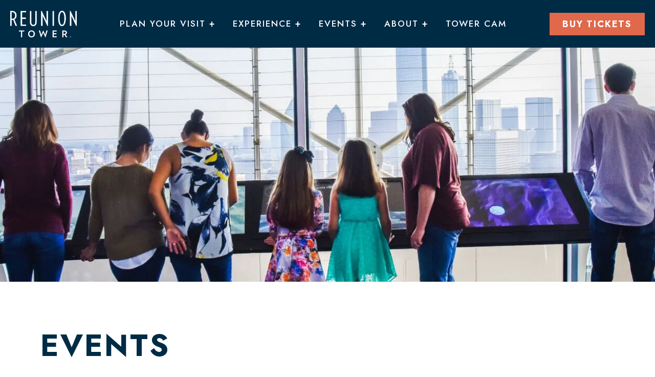

--- FILE ---
content_type: text/html; charset=UTF-8
request_url: https://reuniontower.com/hours-events/
body_size: 56783
content:
<!doctype html> <html lang="en-US"> <head><script>if(navigator.userAgent.match(/MSIE|Internet Explorer/i)||navigator.userAgent.match(/Trident\/7\..*?rv:11/i)){let e=document.location.href;if(!e.match(/[?&]nonitro/)){if(e.indexOf("?")==-1){if(e.indexOf("#")==-1){document.location.href=e+"?nonitro=1"}else{document.location.href=e.replace("#","?nonitro=1#")}}else{if(e.indexOf("#")==-1){document.location.href=e+"&nonitro=1"}else{document.location.href=e.replace("#","&nonitro=1#")}}}}</script><link rel="preconnect" href="https://js.hs-scripts.com" /><link rel="preconnect" href="https://cdn-ildhpkn.nitrocdn.com" /><link rel="preconnect" href="https://www.googletagmanager.com" /><meta charset="UTF-8" /><meta name="viewport" content="width=device-width, initial-scale=1" /><meta name='robots' content='index, follow, max-image-preview:large, max-snippet:-1, max-video-preview:-1' /><title>Reunion Tower Events in Downtown Dallas, TX | Reunion Tower</title><meta name="description" content="Experience unforgettable moments at Reunion Tower! Enjoy breathtaking Dallas views from the GeO-Deck, discover unique events, and create memories." /><meta property="og:locale" content="en_US" /><meta property="og:type" content="article" /><meta property="og:title" content="Reunion Tower Events in Downtown Dallas, TX | Reunion Tower" /><meta property="og:description" content="Experience unforgettable moments at Reunion Tower! Enjoy breathtaking Dallas views from the GeO-Deck, discover unique events, and create memories." /><meta property="og:url" content="https://reuniontower.com/hours-events/" /><meta property="og:site_name" content="Reunion Tower" /><meta property="article:modified_time" content="2024-12-27T20:29:35+00:00" /><meta property="og:image" content="https://reuniontower.com/wp-content/uploads/2023/03/events-banner-hero.jpg" /><meta property="og:image:width" content="1440" /><meta property="og:image:height" content="536" /><meta property="og:image:type" content="image/jpeg" /><meta name="twitter:card" content="summary_large_image" /><meta name="twitter:label1" content="Est. reading time" /><meta name="twitter:data1" content="1 minute" /><meta name="generator" content="Elementor 3.34.1; features: additional_custom_breakpoints; settings: css_print_method-external, google_font-enabled, font_display-swap" /><meta name="msapplication-TileImage" content="https://reuniontower.com/wp-content/uploads/2023/03/favicon.png" /><meta name="generator" content="NitroPack" /><script>var NPSH,NitroScrollHelper;NPSH=NitroScrollHelper=function(){let e=null;const o=window.sessionStorage.getItem("nitroScrollPos");function t(){let e=JSON.parse(window.sessionStorage.getItem("nitroScrollPos"))||{};if(typeof e!=="object"){e={}}e[document.URL]=window.scrollY;window.sessionStorage.setItem("nitroScrollPos",JSON.stringify(e))}window.addEventListener("scroll",function(){if(e!==null){clearTimeout(e)}e=setTimeout(t,200)},{passive:true});let r={};r.getScrollPos=()=>{if(!o){return 0}const e=JSON.parse(o);return e[document.URL]||0};r.isScrolled=()=>{return r.getScrollPos()>document.documentElement.clientHeight*.5};return r}();</script><script>(function(){var a=false;var e=document.documentElement.classList;var i=navigator.userAgent.toLowerCase();var n=["android","iphone","ipad"];var r=n.length;var o;var d=null;for(var t=0;t<r;t++){o=n[t];if(i.indexOf(o)>-1)d=o;if(e.contains(o)){a=true;e.remove(o)}}if(a&&d){e.add(d);if(d=="iphone"||d=="ipad"){e.add("ios")}}})();</script><script type="text/worker" id="nitro-web-worker">var preloadRequests=0;var remainingCount={};var baseURI="";self.onmessage=function(e){switch(e.data.cmd){case"RESOURCE_PRELOAD":var o=e.data.requestId;remainingCount[o]=0;e.data.resources.forEach(function(e){preload(e,function(o){return function(){console.log(o+" DONE: "+e);if(--remainingCount[o]==0){self.postMessage({cmd:"RESOURCE_PRELOAD",requestId:o})}}}(o));remainingCount[o]++});break;case"SET_BASEURI":baseURI=e.data.uri;break}};async function preload(e,o){if(typeof URL!=="undefined"&&baseURI){try{var a=new URL(e,baseURI);e=a.href}catch(e){console.log("Worker error: "+e.message)}}console.log("Preloading "+e);try{var n=new Request(e,{mode:"no-cors",redirect:"follow"});await fetch(n);o()}catch(a){console.log(a);var r=new XMLHttpRequest;r.responseType="blob";r.onload=o;r.onerror=o;r.open("GET",e,true);r.send()}}</script><script id="nprl">(()=>{if(window.NPRL!=undefined)return;(function(e){var t=e.prototype;t.after||(t.after=function(){var e,t=arguments,n=t.length,r=0,i=this,o=i.parentNode,a=Node,c=String,u=document;if(o!==null){while(r<n){(e=t[r])instanceof a?(i=i.nextSibling)!==null?o.insertBefore(e,i):o.appendChild(e):o.appendChild(u.createTextNode(c(e)));++r}}})})(Element);var e,t;e=t=function(){var t=false;var r=window.URL||window.webkitURL;var i=true;var o=false;var a=2;var c=null;var u=null;var d=true;var s=window.nitroGtmExcludes!=undefined;var l=s?JSON.parse(atob(window.nitroGtmExcludes)).map(e=>new RegExp(e)):[];var f;var m;var v=null;var p=null;var g=null;var h={touch:["touchmove","touchend"],default:["mousemove","click","keydown","wheel"]};var E=true;var y=[];var w=false;var b=[];var S=0;var N=0;var L=false;var T=0;var R=null;var O=false;var A=false;var C=false;var P=[];var I=[];var M=[];var k=[];var x=false;var _={};var j=new Map;var B="noModule"in HTMLScriptElement.prototype;var q=requestAnimationFrame||mozRequestAnimationFrame||webkitRequestAnimationFrame||msRequestAnimationFrame;const D="gtm.js?id=";function H(e,t){if(!_[e]){_[e]=[]}_[e].push(t)}function U(e,t){if(_[e]){var n=0,r=_[e];for(var n=0;n<r.length;n++){r[n].call(this,t)}}}function Y(){(function(e,t){var r=null;var i=function(e){r(e)};var o=null;var a={};var c=null;var u=null;var d=0;e.addEventListener(t,function(r){if(["load","DOMContentLoaded"].indexOf(t)!=-1){if(u){Q(function(){e.triggerNitroEvent(t)})}c=true}else if(t=="readystatechange"){d++;n.ogReadyState=d==1?"interactive":"complete";if(u&&u>=d){n.documentReadyState=n.ogReadyState;Q(function(){e.triggerNitroEvent(t)})}}});e.addEventListener(t+"Nitro",function(e){if(["load","DOMContentLoaded"].indexOf(t)!=-1){if(!c){e.preventDefault();e.stopImmediatePropagation()}else{}u=true}else if(t=="readystatechange"){u=n.documentReadyState=="interactive"?1:2;if(d<u){e.preventDefault();e.stopImmediatePropagation()}}});switch(t){case"load":o="onload";break;case"readystatechange":o="onreadystatechange";break;case"pageshow":o="onpageshow";break;default:o=null;break}if(o){Object.defineProperty(e,o,{get:function(){return r},set:function(n){if(typeof n!=="function"){r=null;e.removeEventListener(t+"Nitro",i)}else{if(!r){e.addEventListener(t+"Nitro",i)}r=n}}})}Object.defineProperty(e,"addEventListener"+t,{value:function(r){if(r!=t||!n.startedScriptLoading||document.currentScript&&document.currentScript.hasAttribute("nitro-exclude")){}else{arguments[0]+="Nitro"}e.ogAddEventListener.apply(e,arguments);a[arguments[1]]=arguments[0]}});Object.defineProperty(e,"removeEventListener"+t,{value:function(t){var n=a[arguments[1]];arguments[0]=n;e.ogRemoveEventListener.apply(e,arguments)}});Object.defineProperty(e,"triggerNitroEvent"+t,{value:function(t,n){n=n||e;var r=new Event(t+"Nitro",{bubbles:true});r.isNitroPack=true;Object.defineProperty(r,"type",{get:function(){return t},set:function(){}});Object.defineProperty(r,"target",{get:function(){return n},set:function(){}});e.dispatchEvent(r)}});if(typeof e.triggerNitroEvent==="undefined"){(function(){var t=e.addEventListener;var n=e.removeEventListener;Object.defineProperty(e,"ogAddEventListener",{value:t});Object.defineProperty(e,"ogRemoveEventListener",{value:n});Object.defineProperty(e,"addEventListener",{value:function(n){var r="addEventListener"+n;if(typeof e[r]!=="undefined"){e[r].apply(e,arguments)}else{t.apply(e,arguments)}},writable:true});Object.defineProperty(e,"removeEventListener",{value:function(t){var r="removeEventListener"+t;if(typeof e[r]!=="undefined"){e[r].apply(e,arguments)}else{n.apply(e,arguments)}}});Object.defineProperty(e,"triggerNitroEvent",{value:function(t,n){var r="triggerNitroEvent"+t;if(typeof e[r]!=="undefined"){e[r].apply(e,arguments)}}})})()}}).apply(null,arguments)}Y(window,"load");Y(window,"pageshow");Y(window,"DOMContentLoaded");Y(document,"DOMContentLoaded");Y(document,"readystatechange");try{var F=new Worker(r.createObjectURL(new Blob([document.getElementById("nitro-web-worker").textContent],{type:"text/javascript"})))}catch(e){var F=new Worker("data:text/javascript;base64,"+btoa(document.getElementById("nitro-web-worker").textContent))}F.onmessage=function(e){if(e.data.cmd=="RESOURCE_PRELOAD"){U(e.data.requestId,e)}};if(typeof document.baseURI!=="undefined"){F.postMessage({cmd:"SET_BASEURI",uri:document.baseURI})}var G=function(e){if(--S==0){Q(K)}};var W=function(e){e.target.removeEventListener("load",W);e.target.removeEventListener("error",W);e.target.removeEventListener("nitroTimeout",W);if(e.type!="nitroTimeout"){clearTimeout(e.target.nitroTimeout)}if(--N==0&&S==0){Q(J)}};var X=function(e){var t=e.textContent;try{var n=r.createObjectURL(new Blob([t.replace(/^(?:<!--)?(.*?)(?:-->)?$/gm,"$1")],{type:"text/javascript"}))}catch(e){var n="data:text/javascript;base64,"+btoa(t.replace(/^(?:<!--)?(.*?)(?:-->)?$/gm,"$1"))}return n};var K=function(){n.documentReadyState="interactive";document.triggerNitroEvent("readystatechange");document.triggerNitroEvent("DOMContentLoaded");if(window.pageYOffset||window.pageXOffset){window.dispatchEvent(new Event("scroll"))}A=true;Q(function(){if(N==0){Q(J)}Q($)})};var J=function(){if(!A||O)return;O=true;R.disconnect();en();n.documentReadyState="complete";document.triggerNitroEvent("readystatechange");window.triggerNitroEvent("load",document);window.triggerNitroEvent("pageshow",document);if(window.pageYOffset||window.pageXOffset||location.hash){let e=typeof history.scrollRestoration!=="undefined"&&history.scrollRestoration=="auto";if(e&&typeof NPSH!=="undefined"&&NPSH.getScrollPos()>0&&window.pageYOffset>document.documentElement.clientHeight*.5){window.scrollTo(0,NPSH.getScrollPos())}else if(location.hash){try{let e=document.querySelector(location.hash);if(e){e.scrollIntoView()}}catch(e){}}}var e=null;if(a==1){e=eo}else{e=eu}Q(e)};var Q=function(e){setTimeout(e,0)};var V=function(e){if(e.type=="touchend"||e.type=="click"){g=e}};var $=function(){if(d&&g){setTimeout(function(e){return function(){var t=function(e,t,n){var r=new Event(e,{bubbles:true,cancelable:true});if(e=="click"){r.clientX=t;r.clientY=n}else{r.touches=[{clientX:t,clientY:n}]}return r};var n;if(e.type=="touchend"){var r=e.changedTouches[0];n=document.elementFromPoint(r.clientX,r.clientY);n.dispatchEvent(t("touchstart"),r.clientX,r.clientY);n.dispatchEvent(t("touchend"),r.clientX,r.clientY);n.dispatchEvent(t("click"),r.clientX,r.clientY)}else if(e.type=="click"){n=document.elementFromPoint(e.clientX,e.clientY);n.dispatchEvent(t("click"),e.clientX,e.clientY)}}}(g),150);g=null}};var z=function(e){if(e.tagName=="SCRIPT"&&!e.hasAttribute("data-nitro-for-id")&&!e.hasAttribute("nitro-document-write")||e.tagName=="IMG"&&(e.hasAttribute("src")||e.hasAttribute("srcset"))||e.tagName=="IFRAME"&&e.hasAttribute("src")||e.tagName=="LINK"&&e.hasAttribute("href")&&e.hasAttribute("rel")&&e.getAttribute("rel")=="stylesheet"){if(e.tagName==="IFRAME"&&e.src.indexOf("about:blank")>-1){return}var t="";switch(e.tagName){case"LINK":t=e.href;break;case"IMG":if(k.indexOf(e)>-1)return;t=e.srcset||e.src;break;default:t=e.src;break}var n=e.getAttribute("type");if(!t&&e.tagName!=="SCRIPT")return;if((e.tagName=="IMG"||e.tagName=="LINK")&&(t.indexOf("data:")===0||t.indexOf("blob:")===0))return;if(e.tagName=="SCRIPT"&&n&&n!=="text/javascript"&&n!=="application/javascript"){if(n!=="module"||!B)return}if(e.tagName==="SCRIPT"){if(k.indexOf(e)>-1)return;if(e.noModule&&B){return}let t=null;if(document.currentScript){if(document.currentScript.src&&document.currentScript.src.indexOf(D)>-1){t=document.currentScript}if(document.currentScript.hasAttribute("data-nitro-gtm-id")){e.setAttribute("data-nitro-gtm-id",document.currentScript.getAttribute("data-nitro-gtm-id"))}}else if(window.nitroCurrentScript){if(window.nitroCurrentScript.src&&window.nitroCurrentScript.src.indexOf(D)>-1){t=window.nitroCurrentScript}}if(t&&s){let n=false;for(const t of l){n=e.src?t.test(e.src):t.test(e.textContent);if(n){break}}if(!n){e.type="text/googletagmanagerscript";let n=t.hasAttribute("data-nitro-gtm-id")?t.getAttribute("data-nitro-gtm-id"):t.id;if(!j.has(n)){j.set(n,[])}let r=j.get(n);r.push(e);return}}if(!e.src){if(e.textContent.length>0){e.textContent+="\n;if(document.currentScript.nitroTimeout) {clearTimeout(document.currentScript.nitroTimeout);}; setTimeout(function() { this.dispatchEvent(new Event('load')); }.bind(document.currentScript), 0);"}else{return}}else{}k.push(e)}if(!e.hasOwnProperty("nitroTimeout")){N++;e.addEventListener("load",W,true);e.addEventListener("error",W,true);e.addEventListener("nitroTimeout",W,true);e.nitroTimeout=setTimeout(function(){console.log("Resource timed out",e);e.dispatchEvent(new Event("nitroTimeout"))},5e3)}}};var Z=function(e){if(e.hasOwnProperty("nitroTimeout")&&e.nitroTimeout){clearTimeout(e.nitroTimeout);e.nitroTimeout=null;e.dispatchEvent(new Event("nitroTimeout"))}};document.documentElement.addEventListener("load",function(e){if(e.target.tagName=="SCRIPT"||e.target.tagName=="IMG"){k.push(e.target)}},true);document.documentElement.addEventListener("error",function(e){if(e.target.tagName=="SCRIPT"||e.target.tagName=="IMG"){k.push(e.target)}},true);var ee=["appendChild","replaceChild","insertBefore","prepend","append","before","after","replaceWith","insertAdjacentElement"];var et=function(){if(s){window._nitro_setTimeout=window.setTimeout;window.setTimeout=function(e,t,...n){let r=document.currentScript||window.nitroCurrentScript;if(!r||r.src&&r.src.indexOf(D)==-1){return window._nitro_setTimeout.call(window,e,t,...n)}return window._nitro_setTimeout.call(window,function(e,t){return function(...n){window.nitroCurrentScript=e;t(...n)}}(r,e),t,...n)}}ee.forEach(function(e){HTMLElement.prototype["og"+e]=HTMLElement.prototype[e];HTMLElement.prototype[e]=function(...t){if(this.parentNode||this===document.documentElement){switch(e){case"replaceChild":case"insertBefore":t.pop();break;case"insertAdjacentElement":t.shift();break}t.forEach(function(e){if(!e)return;if(e.tagName=="SCRIPT"){z(e)}else{if(e.children&&e.children.length>0){e.querySelectorAll("script").forEach(z)}}})}return this["og"+e].apply(this,arguments)}})};var en=function(){if(s&&typeof window._nitro_setTimeout==="function"){window.setTimeout=window._nitro_setTimeout}ee.forEach(function(e){HTMLElement.prototype[e]=HTMLElement.prototype["og"+e]})};var er=async function(){if(o){ef(f);ef(V);if(v){clearTimeout(v);v=null}}if(T===1){L=true;return}else if(T===0){T=-1}n.startedScriptLoading=true;Object.defineProperty(document,"readyState",{get:function(){return n.documentReadyState},set:function(){}});var e=document.documentElement;var t={attributes:true,attributeFilter:["src"],childList:true,subtree:true};R=new MutationObserver(function(e,t){e.forEach(function(e){if(e.type=="childList"&&e.addedNodes.length>0){e.addedNodes.forEach(function(e){if(!document.documentElement.contains(e)){return}if(e.tagName=="IMG"||e.tagName=="IFRAME"||e.tagName=="LINK"){z(e)}})}if(e.type=="childList"&&e.removedNodes.length>0){e.removedNodes.forEach(function(e){if(e.tagName=="IFRAME"||e.tagName=="LINK"){Z(e)}})}if(e.type=="attributes"){var t=e.target;if(!document.documentElement.contains(t)){return}if(t.tagName=="IFRAME"||t.tagName=="LINK"||t.tagName=="IMG"||t.tagName=="SCRIPT"){z(t)}}})});R.observe(e,t);if(!s){et()}await Promise.all(P);var r=b.shift();var i=null;var a=false;while(r){var c;var u=JSON.parse(atob(r.meta));var d=u.delay;if(r.type=="inline"){var l=document.getElementById(r.id);if(l){l.remove()}else{r=b.shift();continue}c=X(l);if(c===false){r=b.shift();continue}}else{c=r.src}if(!a&&r.type!="inline"&&(typeof u.attributes.async!="undefined"||typeof u.attributes.defer!="undefined")){if(i===null){i=r}else if(i===r){a=true}if(!a){b.push(r);r=b.shift();continue}}var m=document.createElement("script");m.src=c;m.setAttribute("data-nitro-for-id",r.id);for(var p in u.attributes){try{if(u.attributes[p]===false){m.setAttribute(p,"")}else{m.setAttribute(p,u.attributes[p])}}catch(e){console.log("Error while setting script attribute",m,e)}}m.async=false;if(u.canonicalLink!=""&&Object.getOwnPropertyDescriptor(m,"src")?.configurable!==false){(e=>{Object.defineProperty(m,"src",{get:function(){return e.canonicalLink},set:function(){}})})(u)}if(d){setTimeout((function(e,t){var n=document.querySelector("[data-nitro-marker-id='"+t+"']");if(n){n.after(e)}else{document.head.appendChild(e)}}).bind(null,m,r.id),d)}else{m.addEventListener("load",G);m.addEventListener("error",G);if(!m.noModule||!B){S++}var g=document.querySelector("[data-nitro-marker-id='"+r.id+"']");if(g){Q(function(e,t){return function(){e.after(t)}}(g,m))}else{Q(function(e){return function(){document.head.appendChild(e)}}(m))}}r=b.shift()}};var ei=function(){var e=document.getElementById("nitro-deferred-styles");var t=document.createElement("div");t.innerHTML=e.textContent;return t};var eo=async function(e){isPreload=e&&e.type=="NitroPreload";if(!isPreload){T=-1;E=false;if(o){ef(f);ef(V);if(v){clearTimeout(v);v=null}}}if(w===false){var t=ei();let e=t.querySelectorAll('style,link[rel="stylesheet"]');w=e.length;if(w){let e=document.getElementById("nitro-deferred-styles-marker");e.replaceWith.apply(e,t.childNodes)}else if(isPreload){Q(ed)}else{es()}}else if(w===0&&!isPreload){es()}};var ea=function(){var e=ei();var t=e.childNodes;var n;var r=[];for(var i=0;i<t.length;i++){n=t[i];if(n.href){r.push(n.href)}}var o="css-preload";H(o,function(e){eo(new Event("NitroPreload"))});if(r.length){F.postMessage({cmd:"RESOURCE_PRELOAD",resources:r,requestId:o})}else{Q(function(){U(o)})}};var ec=function(){if(T===-1)return;T=1;var e=[];var t,n;for(var r=0;r<b.length;r++){t=b[r];if(t.type!="inline"){if(t.src){n=JSON.parse(atob(t.meta));if(n.delay)continue;if(n.attributes.type&&n.attributes.type=="module"&&!B)continue;e.push(t.src)}}}if(e.length){var i="js-preload";H(i,function(e){T=2;if(L){Q(er)}});F.postMessage({cmd:"RESOURCE_PRELOAD",resources:e,requestId:i})}};var eu=function(){while(I.length){style=I.shift();if(style.hasAttribute("nitropack-onload")){style.setAttribute("onload",style.getAttribute("nitropack-onload"));Q(function(e){return function(){e.dispatchEvent(new Event("load"))}}(style))}}while(M.length){style=M.shift();if(style.hasAttribute("nitropack-onerror")){style.setAttribute("onerror",style.getAttribute("nitropack-onerror"));Q(function(e){return function(){e.dispatchEvent(new Event("error"))}}(style))}}};var ed=function(){if(!x){if(i){Q(function(){var e=document.getElementById("nitro-critical-css");if(e){e.remove()}})}x=true;onStylesLoadEvent=new Event("NitroStylesLoaded");onStylesLoadEvent.isNitroPack=true;window.dispatchEvent(onStylesLoadEvent)}};var es=function(){if(a==2){Q(er)}else{eu()}};var el=function(e){m.forEach(function(t){document.addEventListener(t,e,true)})};var ef=function(e){m.forEach(function(t){document.removeEventListener(t,e,true)})};if(s){et()}return{setAutoRemoveCriticalCss:function(e){i=e},registerScript:function(e,t,n){b.push({type:"remote",src:e,id:t,meta:n})},registerInlineScript:function(e,t){b.push({type:"inline",id:e,meta:t})},registerStyle:function(e,t,n){y.push({href:e,rel:t,media:n})},onLoadStyle:function(e){I.push(e);if(w!==false&&--w==0){Q(ed);if(E){E=false}else{es()}}},onErrorStyle:function(e){M.push(e);if(w!==false&&--w==0){Q(ed);if(E){E=false}else{es()}}},loadJs:function(e,t){if(!e.src){var n=X(e);if(n!==false){e.src=n;e.textContent=""}}if(t){Q(function(e,t){return function(){e.after(t)}}(t,e))}else{Q(function(e){return function(){document.head.appendChild(e)}}(e))}},loadQueuedResources:async function(){window.dispatchEvent(new Event("NitroBootStart"));if(p){clearTimeout(p);p=null}window.removeEventListener("load",e.loadQueuedResources);f=a==1?er:eo;if(!o||g){Q(f)}else{if(navigator.userAgent.indexOf(" Edge/")==-1){ea();H("css-preload",ec)}el(f);if(u){if(c){v=setTimeout(f,c)}}else{}}},fontPreload:function(e){var t="critical-fonts";H(t,function(e){document.getElementById("nitro-critical-fonts").type="text/css"});F.postMessage({cmd:"RESOURCE_PRELOAD",resources:e,requestId:t})},boot:function(){if(t)return;t=true;C=typeof NPSH!=="undefined"&&NPSH.isScrolled();let n=document.prerendering;if(location.hash||C||n){o=false}m=h.default.concat(h.touch);p=setTimeout(e.loadQueuedResources,1500);el(V);if(C){e.loadQueuedResources()}else{window.addEventListener("load",e.loadQueuedResources)}},addPrerequisite:function(e){P.push(e)},getTagManagerNodes:function(e){if(!e)return j;return j.get(e)??[]}}}();var n,r;n=r=function(){var t=document.write;return{documentWrite:function(n,r){if(n&&n.hasAttribute("nitro-exclude")){return t.call(document,r)}var i=null;if(n.documentWriteContainer){i=n.documentWriteContainer}else{i=document.createElement("span");n.documentWriteContainer=i}var o=null;if(n){if(n.hasAttribute("data-nitro-for-id")){o=document.querySelector('template[data-nitro-marker-id="'+n.getAttribute("data-nitro-for-id")+'"]')}else{o=n}}i.innerHTML+=r;i.querySelectorAll("script").forEach(function(e){e.setAttribute("nitro-document-write","")});if(!i.parentNode){if(o){o.parentNode.insertBefore(i,o)}else{document.body.appendChild(i)}}var a=document.createElement("span");a.innerHTML=r;var c=a.querySelectorAll("script");if(c.length){c.forEach(function(t){var n=t.getAttributeNames();var r=document.createElement("script");n.forEach(function(e){r.setAttribute(e,t.getAttribute(e))});r.async=false;if(!t.src&&t.textContent){r.textContent=t.textContent}e.loadJs(r,o)})}},TrustLogo:function(e,t){var n=document.getElementById(e);var r=document.createElement("img");r.src=t;n.parentNode.insertBefore(r,n)},documentReadyState:"loading",ogReadyState:document.readyState,startedScriptLoading:false,loadScriptDelayed:function(e,t){setTimeout(function(){var t=document.createElement("script");t.src=e;document.head.appendChild(t)},t)}}}();document.write=function(e){n.documentWrite(document.currentScript,e)};document.writeln=function(e){n.documentWrite(document.currentScript,e+"\n")};window.NPRL=e;window.NitroResourceLoader=t;window.NPh=n;window.NitroPackHelper=r})();</script><template id="nitro-deferred-styles-marker"></template><style id="nitro-fonts">@font-face{font-family:"Jost";font-style:italic;font-weight:500;font-display:swap;src:url("https://fonts.gstatic.com/s/jost/v20/92zUtBhPNqw73oHt5D4hXRAy7lRq.woff2") format("woff2");unicode-range:U+0301,U+0400-045F,U+0490-0491,U+04B0-04B1,U+2116}@font-face{font-family:"Jost";font-style:italic;font-weight:500;font-display:swap;src:url("https://fonts.gstatic.com/s/jost/v20/92zUtBhPNqw73oHt7j4hXRAy7lRq.woff2") format("woff2");unicode-range:U+0100-02BA,U+02BD-02C5,U+02C7-02CC,U+02CE-02D7,U+02DD-02FF,U+0304,U+0308,U+0329,U+1D00-1DBF,U+1E00-1E9F,U+1EF2-1EFF,U+2020,U+20A0-20AB,U+20AD-20C0,U+2113,U+2C60-2C7F,U+A720-A7FF}@font-face{font-family:"Jost";font-style:italic;font-weight:500;font-display:swap;src:url("https://fonts.gstatic.com/s/jost/v20/92zUtBhPNqw73oHt4D4hXRAy7g.woff2") format("woff2");unicode-range:U+0000-00FF,U+0131,U+0152-0153,U+02BB-02BC,U+02C6,U+02DA,U+02DC,U+0304,U+0308,U+0329,U+2000-206F,U+20AC,U+2122,U+2191,U+2193,U+2212,U+2215,U+FEFF,U+FFFD}@font-face{font-family:"Jost";font-style:italic;font-weight:600;font-display:swap;src:url("https://fonts.gstatic.com/s/jost/v20/92zUtBhPNqw73oHt5D4hXRAy7lRq.woff2") format("woff2");unicode-range:U+0301,U+0400-045F,U+0490-0491,U+04B0-04B1,U+2116}@font-face{font-family:"Jost";font-style:italic;font-weight:600;font-display:swap;src:url("https://fonts.gstatic.com/s/jost/v20/92zUtBhPNqw73oHt7j4hXRAy7lRq.woff2") format("woff2");unicode-range:U+0100-02BA,U+02BD-02C5,U+02C7-02CC,U+02CE-02D7,U+02DD-02FF,U+0304,U+0308,U+0329,U+1D00-1DBF,U+1E00-1E9F,U+1EF2-1EFF,U+2020,U+20A0-20AB,U+20AD-20C0,U+2113,U+2C60-2C7F,U+A720-A7FF}@font-face{font-family:"Jost";font-style:italic;font-weight:600;font-display:swap;src:url("https://fonts.gstatic.com/s/jost/v20/92zUtBhPNqw73oHt4D4hXRAy7g.woff2") format("woff2");unicode-range:U+0000-00FF,U+0131,U+0152-0153,U+02BB-02BC,U+02C6,U+02DA,U+02DC,U+0304,U+0308,U+0329,U+2000-206F,U+20AC,U+2122,U+2191,U+2193,U+2212,U+2215,U+FEFF,U+FFFD}@font-face{font-family:"Jost";font-style:italic;font-weight:700;font-display:swap;src:url("https://fonts.gstatic.com/s/jost/v20/92zUtBhPNqw73oHt5D4hXRAy7lRq.woff2") format("woff2");unicode-range:U+0301,U+0400-045F,U+0490-0491,U+04B0-04B1,U+2116}@font-face{font-family:"Jost";font-style:italic;font-weight:700;font-display:swap;src:url("https://fonts.gstatic.com/s/jost/v20/92zUtBhPNqw73oHt7j4hXRAy7lRq.woff2") format("woff2");unicode-range:U+0100-02BA,U+02BD-02C5,U+02C7-02CC,U+02CE-02D7,U+02DD-02FF,U+0304,U+0308,U+0329,U+1D00-1DBF,U+1E00-1E9F,U+1EF2-1EFF,U+2020,U+20A0-20AB,U+20AD-20C0,U+2113,U+2C60-2C7F,U+A720-A7FF}@font-face{font-family:"Jost";font-style:italic;font-weight:700;font-display:swap;src:url("https://fonts.gstatic.com/s/jost/v20/92zUtBhPNqw73oHt4D4hXRAy7g.woff2") format("woff2");unicode-range:U+0000-00FF,U+0131,U+0152-0153,U+02BB-02BC,U+02C6,U+02DA,U+02DC,U+0304,U+0308,U+0329,U+2000-206F,U+20AC,U+2122,U+2191,U+2193,U+2212,U+2215,U+FEFF,U+FFFD}@font-face{font-family:"Jost";font-style:italic;font-weight:800;font-display:swap;src:url("https://fonts.gstatic.com/s/jost/v20/92zUtBhPNqw73oHt5D4hXRAy7lRq.woff2") format("woff2");unicode-range:U+0301,U+0400-045F,U+0490-0491,U+04B0-04B1,U+2116}@font-face{font-family:"Jost";font-style:italic;font-weight:800;font-display:swap;src:url("https://fonts.gstatic.com/s/jost/v20/92zUtBhPNqw73oHt7j4hXRAy7lRq.woff2") format("woff2");unicode-range:U+0100-02BA,U+02BD-02C5,U+02C7-02CC,U+02CE-02D7,U+02DD-02FF,U+0304,U+0308,U+0329,U+1D00-1DBF,U+1E00-1E9F,U+1EF2-1EFF,U+2020,U+20A0-20AB,U+20AD-20C0,U+2113,U+2C60-2C7F,U+A720-A7FF}@font-face{font-family:"Jost";font-style:italic;font-weight:800;font-display:swap;src:url("https://fonts.gstatic.com/s/jost/v20/92zUtBhPNqw73oHt4D4hXRAy7g.woff2") format("woff2");unicode-range:U+0000-00FF,U+0131,U+0152-0153,U+02BB-02BC,U+02C6,U+02DA,U+02DC,U+0304,U+0308,U+0329,U+2000-206F,U+20AC,U+2122,U+2191,U+2193,U+2212,U+2215,U+FEFF,U+FFFD}@font-face{font-family:"Jost";font-style:normal;font-weight:400;font-display:swap;src:url("https://fonts.gstatic.com/s/jost/v20/92zatBhPNqw73oDd4jQmfxIC7w.woff2") format("woff2");unicode-range:U+0301,U+0400-045F,U+0490-0491,U+04B0-04B1,U+2116}@font-face{font-family:"Jost";font-style:normal;font-weight:400;font-display:swap;src:url("https://fonts.gstatic.com/s/jost/v20/92zatBhPNqw73ord4jQmfxIC7w.woff2") format("woff2");unicode-range:U+0100-02BA,U+02BD-02C5,U+02C7-02CC,U+02CE-02D7,U+02DD-02FF,U+0304,U+0308,U+0329,U+1D00-1DBF,U+1E00-1E9F,U+1EF2-1EFF,U+2020,U+20A0-20AB,U+20AD-20C0,U+2113,U+2C60-2C7F,U+A720-A7FF}@font-face{font-family:"Jost";font-style:normal;font-weight:400;font-display:swap;src:url("https://fonts.gstatic.com/s/jost/v20/92zatBhPNqw73oTd4jQmfxI.woff2") format("woff2");unicode-range:U+0000-00FF,U+0131,U+0152-0153,U+02BB-02BC,U+02C6,U+02DA,U+02DC,U+0304,U+0308,U+0329,U+2000-206F,U+20AC,U+2122,U+2191,U+2193,U+2212,U+2215,U+FEFF,U+FFFD}@font-face{font-family:"Jost";font-style:normal;font-weight:500;font-display:swap;src:url("https://fonts.gstatic.com/s/jost/v20/92zatBhPNqw73oDd4jQmfxIC7w.woff2") format("woff2");unicode-range:U+0301,U+0400-045F,U+0490-0491,U+04B0-04B1,U+2116}@font-face{font-family:"Jost";font-style:normal;font-weight:500;font-display:swap;src:url("https://fonts.gstatic.com/s/jost/v20/92zatBhPNqw73ord4jQmfxIC7w.woff2") format("woff2");unicode-range:U+0100-02BA,U+02BD-02C5,U+02C7-02CC,U+02CE-02D7,U+02DD-02FF,U+0304,U+0308,U+0329,U+1D00-1DBF,U+1E00-1E9F,U+1EF2-1EFF,U+2020,U+20A0-20AB,U+20AD-20C0,U+2113,U+2C60-2C7F,U+A720-A7FF}@font-face{font-family:"Jost";font-style:normal;font-weight:500;font-display:swap;src:url("https://fonts.gstatic.com/s/jost/v20/92zatBhPNqw73oTd4jQmfxI.woff2") format("woff2");unicode-range:U+0000-00FF,U+0131,U+0152-0153,U+02BB-02BC,U+02C6,U+02DA,U+02DC,U+0304,U+0308,U+0329,U+2000-206F,U+20AC,U+2122,U+2191,U+2193,U+2212,U+2215,U+FEFF,U+FFFD}@font-face{font-family:"Jost";font-style:normal;font-weight:600;font-display:swap;src:url("https://fonts.gstatic.com/s/jost/v20/92zatBhPNqw73oDd4jQmfxIC7w.woff2") format("woff2");unicode-range:U+0301,U+0400-045F,U+0490-0491,U+04B0-04B1,U+2116}@font-face{font-family:"Jost";font-style:normal;font-weight:600;font-display:swap;src:url("https://fonts.gstatic.com/s/jost/v20/92zatBhPNqw73ord4jQmfxIC7w.woff2") format("woff2");unicode-range:U+0100-02BA,U+02BD-02C5,U+02C7-02CC,U+02CE-02D7,U+02DD-02FF,U+0304,U+0308,U+0329,U+1D00-1DBF,U+1E00-1E9F,U+1EF2-1EFF,U+2020,U+20A0-20AB,U+20AD-20C0,U+2113,U+2C60-2C7F,U+A720-A7FF}@font-face{font-family:"Jost";font-style:normal;font-weight:600;font-display:swap;src:url("https://fonts.gstatic.com/s/jost/v20/92zatBhPNqw73oTd4jQmfxI.woff2") format("woff2");unicode-range:U+0000-00FF,U+0131,U+0152-0153,U+02BB-02BC,U+02C6,U+02DA,U+02DC,U+0304,U+0308,U+0329,U+2000-206F,U+20AC,U+2122,U+2191,U+2193,U+2212,U+2215,U+FEFF,U+FFFD}@font-face{font-family:"Jost";font-style:normal;font-weight:700;font-display:swap;src:url("https://fonts.gstatic.com/s/jost/v20/92zatBhPNqw73oDd4jQmfxIC7w.woff2") format("woff2");unicode-range:U+0301,U+0400-045F,U+0490-0491,U+04B0-04B1,U+2116}@font-face{font-family:"Jost";font-style:normal;font-weight:700;font-display:swap;src:url("https://fonts.gstatic.com/s/jost/v20/92zatBhPNqw73ord4jQmfxIC7w.woff2") format("woff2");unicode-range:U+0100-02BA,U+02BD-02C5,U+02C7-02CC,U+02CE-02D7,U+02DD-02FF,U+0304,U+0308,U+0329,U+1D00-1DBF,U+1E00-1E9F,U+1EF2-1EFF,U+2020,U+20A0-20AB,U+20AD-20C0,U+2113,U+2C60-2C7F,U+A720-A7FF}@font-face{font-family:"Jost";font-style:normal;font-weight:700;font-display:swap;src:url("https://fonts.gstatic.com/s/jost/v20/92zatBhPNqw73oTd4jQmfxI.woff2") format("woff2");unicode-range:U+0000-00FF,U+0131,U+0152-0153,U+02BB-02BC,U+02C6,U+02DA,U+02DC,U+0304,U+0308,U+0329,U+2000-206F,U+20AC,U+2122,U+2191,U+2193,U+2212,U+2215,U+FEFF,U+FFFD}@font-face{font-family:"Jost";font-style:normal;font-weight:800;font-display:swap;src:url("https://fonts.gstatic.com/s/jost/v20/92zatBhPNqw73oDd4jQmfxIC7w.woff2") format("woff2");unicode-range:U+0301,U+0400-045F,U+0490-0491,U+04B0-04B1,U+2116}@font-face{font-family:"Jost";font-style:normal;font-weight:800;font-display:swap;src:url("https://fonts.gstatic.com/s/jost/v20/92zatBhPNqw73ord4jQmfxIC7w.woff2") format("woff2");unicode-range:U+0100-02BA,U+02BD-02C5,U+02C7-02CC,U+02CE-02D7,U+02DD-02FF,U+0304,U+0308,U+0329,U+1D00-1DBF,U+1E00-1E9F,U+1EF2-1EFF,U+2020,U+20A0-20AB,U+20AD-20C0,U+2113,U+2C60-2C7F,U+A720-A7FF}@font-face{font-family:"Jost";font-style:normal;font-weight:800;font-display:swap;src:url("https://fonts.gstatic.com/s/jost/v20/92zatBhPNqw73oTd4jQmfxI.woff2") format("woff2");unicode-range:U+0000-00FF,U+0131,U+0152-0153,U+02BB-02BC,U+02C6,U+02DA,U+02DC,U+0304,U+0308,U+0329,U+2000-206F,U+20AC,U+2122,U+2191,U+2193,U+2212,U+2215,U+FEFF,U+FFFD}</style><style type="text/css" id="nitro-critical-css">body:after{content:url("https://cdn-ildhpkn.nitrocdn.com/HSEFZcziDxAzMGOUOFkHEkMgMnnqqlPY/assets/images/optimized/rev-efdb7cd/reuniontower.com/wp-content/plugins/instagram-feed-pro/img/sbi-sprite.png");display:none}:root{--bs-blue:#0d6efd;--bs-indigo:#6610f2;--bs-purple:#6f42c1;--bs-pink:#d63384;--bs-red:#dc3545;--bs-orange:#fd7e14;--bs-yellow:#ffc107;--bs-green:#198754;--bs-teal:#20c997;--bs-cyan:#0dcaf0;--bs-black:#000;--bs-white:#fff;--bs-gray:#6c757d;--bs-gray-dark:#343a40;--bs-gray-100:#f8f9fa;--bs-gray-200:#e9ecef;--bs-gray-300:#dee2e6;--bs-gray-400:#ced4da;--bs-gray-500:#adb5bd;--bs-gray-600:#6c757d;--bs-gray-700:#495057;--bs-gray-800:#343a40;--bs-gray-900:#212529;--bs-primary:#002b45;--bs-secondary:#005e6e;--bs-danger:#eb5757;--bs-accent:#e0684b;--bs-light-blue:#e1faff;--bs-primary-dark:#001e31;--bs-secondary-light:#00a8b4;--bs-primary-rgb:0,43,69;--bs-secondary-rgb:0,94,110;--bs-danger-rgb:235,87,87;--bs-accent-rgb:224,104,75;--bs-light-blue-rgb:225,250,255;--bs-primary-dark-rgb:0,30,49;--bs-secondary-light-rgb:0,168,180;--bs-primary-text:#0a58ca;--bs-secondary-text:#6c757d;--bs-success-text:#146c43;--bs-info-text:#087990;--bs-warning-text:#997404;--bs-danger-text:#b02a37;--bs-light-text:#6c757d;--bs-dark-text:#495057;--bs-primary-bg-subtle:#cfe2ff;--bs-secondary-bg-subtle:#f8f9fa;--bs-success-bg-subtle:#d1e7dd;--bs-info-bg-subtle:#cff4fc;--bs-warning-bg-subtle:#fff3cd;--bs-danger-bg-subtle:#f8d7da;--bs-light-bg-subtle:#fcfcfd;--bs-dark-bg-subtle:#ced4da;--bs-primary-border-subtle:#9ec5fe;--bs-secondary-border-subtle:#e9ecef;--bs-success-border-subtle:#a3cfbb;--bs-info-border-subtle:#9eeaf9;--bs-warning-border-subtle:#ffe69c;--bs-danger-border-subtle:#f1aeb5;--bs-light-border-subtle:#e9ecef;--bs-dark-border-subtle:#adb5bd;--bs-white-rgb:255,255,255;--bs-black-rgb:0,0,0;--bs-body-color-rgb:0,43,69;--bs-body-bg-rgb:255,255,255;--bs-font-sans-serif:system-ui,-apple-system,"Segoe UI",Roboto,"Helvetica Neue","Noto Sans","Liberation Sans",Arial,sans-serif,"Apple Color Emoji","Segoe UI Emoji","Segoe UI Symbol","Noto Color Emoji";--bs-font-monospace:SFMono-Regular,Menlo,Monaco,Consolas,"Liberation Mono","Courier New",monospace;--bs-gradient:linear-gradient(180deg,rgba(255,255,255,.15),rgba(255,255,255,0));--bs-body-font-family:"Arial Regular","Arial",sans-serif;--bs-body-font-size:1.25rem;--bs-body-font-weight:400;--bs-body-line-height:1.4;--bs-body-color:#002b45;--bs-emphasis-color:#000;--bs-emphasis-color-rgb:0,0,0;--bs-secondary-color:rgba(0,43,69,.75);--bs-secondary-color-rgb:0,43,69;--bs-secondary-bg:#e9ecef;--bs-secondary-bg-rgb:233,236,239;--bs-tertiary-color:rgba(0,43,69,.5);--bs-tertiary-color-rgb:0,43,69;--bs-tertiary-bg:#f8f9fa;--bs-tertiary-bg-rgb:248,249,250;--bs-body-bg:#fff;--bs-body-bg-rgb:255,255,255;--bs-heading-color:#002b45;--bs-link-color:#002b45;--bs-link-color-rgb:0,43,69;--bs-link-decoration:none;--bs-link-hover-color:#e0684b;--bs-link-hover-color-rgb:224,104,75;--bs-link-hover-decoration:none;--bs-code-color:#d63384;--bs-highlight-bg:#fff3cd;--bs-border-width:1px;--bs-border-style:solid;--bs-border-color:#dee2e6;--bs-border-color-translucent:rgba(0,0,0,.175);--bs-border-radius:8px;--bs-border-radius-sm:4px;--bs-border-radius-lg:30px;--bs-border-radius-xl:1rem;--bs-border-radius-2xl:2rem;--bs-border-radius-pill:50rem;--bs-box-shadow:0px 0px 10px rgba(0,0,0,.15);--bs-box-shadow-sm:0 .125rem .25rem rgba(var(--bs-body-color-rgb),.075);--bs-box-shadow-lg:0px 0px 25px rgba(0,0,0,.3);--bs-box-shadow-inset:inset 0 1px 2px rgba(var(--bs-body-color-rgb),.075);--bs-emphasis-color:#000;--bs-form-control-bg:var(--bs-body-bg);--bs-form-control-disabled-bg:var(--bs-secondary-bg);--bs-highlight-bg:#fff3cd;--bs-breakpoint-xs:0;--bs-breakpoint-sm:576px;--bs-breakpoint-md:768px;--bs-breakpoint-lg:992px;--bs-breakpoint-xl:1200px;--bs-breakpoint-xxl:1400px}*,*::before,*::after{box-sizing:border-box}@media (prefers-reduced-motion:no-preference){:root{scroll-behavior:smooth}}body{margin:0;font-family:var(--bs-body-font-family);font-size:var(--bs-body-font-size);font-weight:var(--bs-body-font-weight);line-height:var(--bs-body-line-height);color:var(--bs-body-color);text-align:var(--bs-body-text-align);background-color:var(--bs-body-bg);-webkit-text-size-adjust:100%}h5,h3,.h3,h1{margin-top:0;margin-bottom:.625rem;font-family:"Jost",sans-serif;font-weight:700;line-height:1.15;color:var(--bs-heading-color,inherit)}h1{font-size:calc(1.5rem + 3vw)}@media (min-width:1200px){h1{font-size:3.75rem}}h3,.h3{font-size:calc(1.2875rem + .45vw)}@media (min-width:1200px){h3,.h3{font-size:1.625rem}}h5{font-size:1rem}p{margin-top:0;margin-bottom:1.625rem}ul{padding-left:2rem}ul{margin-top:0;margin-bottom:1.625rem}ul ul{margin-bottom:0}a{color:rgba(var(--bs-link-color-rgb),var(--bs-link-opacity,1));text-decoration:none}img,svg{vertical-align:middle}label{display:inline-block}button{border-radius:0}input,button,textarea{margin:0;font-family:inherit;font-size:inherit;line-height:inherit}button{text-transform:none}button,[type=button]{-webkit-appearance:button}::-moz-focus-inner{padding:0;border-style:none}textarea{resize:vertical}::-webkit-datetime-edit-fields-wrapper,::-webkit-datetime-edit-text,::-webkit-datetime-edit-minute,::-webkit-datetime-edit-hour-field,::-webkit-datetime-edit-day-field,::-webkit-datetime-edit-month-field,::-webkit-datetime-edit-year-field{padding:0}::-webkit-inner-spin-button{height:auto}::-webkit-search-decoration{-webkit-appearance:none}::-webkit-color-swatch-wrapper{padding:0}::file-selector-button{font:inherit;-webkit-appearance:button}iframe{border:0}.list-unstyled{padding-left:0;list-style:none}.container,.container-fluid,.container-xxl{--bs-gutter-x:1.5rem;--bs-gutter-y:0;width:100%;padding-right:calc(var(--bs-gutter-x) * .5);padding-left:calc(var(--bs-gutter-x) * .5);margin-right:auto;margin-left:auto}@media (min-width:576px){.container{max-width:540px}}@media (min-width:768px){.container{max-width:720px}}@media (min-width:992px){.container{max-width:960px}}@media (min-width:1200px){.container{max-width:1140px}}@media (min-width:1400px){.container-xxl,.container{max-width:1320px}}.row{--bs-gutter-x:1.5rem;--bs-gutter-y:0;display:-webkit-box;display:-ms-flexbox;display:flex;-ms-flex-wrap:wrap;flex-wrap:wrap;margin-top:calc(-1 * var(--bs-gutter-y));margin-right:calc(-.5 * var(--bs-gutter-x));margin-left:calc(-.5 * var(--bs-gutter-x))}.row>*{-ms-flex-negative:0;flex-shrink:0;width:100%;max-width:100%;padding-right:calc(var(--bs-gutter-x) * .5);padding-left:calc(var(--bs-gutter-x) * .5);margin-top:var(--bs-gutter-y)}.col-12{-webkit-box-flex:0;-ms-flex:0 0 auto;flex:0 0 auto;width:100%}@media (min-width:768px){.col-md-6{-webkit-box-flex:0;-ms-flex:0 0 auto;flex:0 0 auto;width:50%}}@media (min-width:992px){.col-lg-4{-webkit-box-flex:0;-ms-flex:0 0 auto;flex:0 0 auto;width:33.33333333%}}@media (min-width:1200px){.col-xl-4{-webkit-box-flex:0;-ms-flex:0 0 auto;flex:0 0 auto;width:33.33333333%}}.navbar{--bs-navbar-padding-x:0;--bs-navbar-padding-y:20px;--bs-navbar-color:#e0684b;--bs-navbar-hover-color:rgba(var(--bs-emphasis-color-rgb),.8);--bs-navbar-disabled-color:rgba(var(--bs-emphasis-color-rgb),.3);--bs-navbar-active-color:rgba(var(--bs-emphasis-color-rgb),1);--bs-navbar-brand-padding-y:.28125rem;--bs-navbar-brand-margin-end:1rem;--bs-navbar-brand-font-size:1.5625rem;--bs-navbar-brand-color:rgba(var(--bs-emphasis-color-rgb),1);--bs-navbar-brand-hover-color:rgba(var(--bs-emphasis-color-rgb),1);--bs-navbar-nav-link-padding-x:.5rem;--bs-navbar-toggler-padding-y:.25rem;--bs-navbar-toggler-padding-x:.75rem;--bs-navbar-toggler-font-size:1.5625rem;--bs-navbar-toggler-icon-bg:url("data:image/svg+xml,%3csvg xmlns=\'http://www.w3.org/2000/svg\' viewBox=\'0 0 30 30\'%3e%3cpath stroke=\'rgba%280, 43, 69, 0.75%29\' stroke-linecap=\'round\' stroke-miterlimit=\'10\' stroke-width=\'2\' d=\'M4 7h22M4 15h22M4 23h22\'/%3e%3c/svg%3e");--bs-navbar-toggler-border-color:#e0684b;--bs-navbar-toggler-border-radius:0;--bs-navbar-toggler-focus-width:0;position:relative;display:flex;flex-wrap:wrap;align-items:center;justify-content:space-between;padding:var(--bs-navbar-padding-y) var(--bs-navbar-padding-x)}.card{--bs-card-spacer-y:0;--bs-card-spacer-x:0;--bs-card-title-spacer-y:10px;--bs-card-title-color:#fff;--bs-card-border-width:0;--bs-card-border-color:var(--bs-border-color-translucent);--bs-card-border-radius:0;--bs-card-inner-border-radius:0;--bs-card-cap-padding-y:20px;--bs-card-cap-padding-x:20px;--bs-card-cap-bg:#fff;--bs-card-cap-color:#fff;--bs-card-bg:#002b45;--bs-card-img-overlay-padding:1rem;--bs-card-group-margin:.75rem;position:relative;display:flex;flex-direction:column;min-width:0;height:var(--bs-card-height);word-wrap:break-word;background-color:var(--bs-card-bg);background-clip:border-box;border:var(--bs-card-border-width) solid var(--bs-card-border-color);border-radius:var(--bs-card-border-radius)}.card-body{flex:1 1 auto;padding:var(--bs-card-spacer-y) var(--bs-card-spacer-x);color:var(--bs-card-color)}.card-title{margin-bottom:var(--bs-card-title-spacer-y);color:var(--bs-card-title-color)}.card-subtitle{margin-top:calc(-.5 * var(--bs-card-title-spacer-y));margin-bottom:0;color:var(--bs-card-subtitle-color)}.card-text:last-child{margin-bottom:0}.card-img-top{width:100%}.card-img-top{border-top-left-radius:var(--bs-card-inner-border-radius);border-top-right-radius:var(--bs-card-inner-border-radius)}.btn-close{--bs-btn-close-color:#fff;--bs-btn-close-bg:url("data:image/svg+xml,%3csvg xmlns=\'http://www.w3.org/2000/svg\' viewBox=\'0 0 16 16\' fill=\'%23FFFFFF\'%3e%3cpath d=\'M.293.293a1 1 0 0 1 1.414 0L8 6.586 14.293.293a1 1 0 1 1 1.414 1.414L9.414 8l6.293 6.293a1 1 0 0 1-1.414 1.414L8 9.414l-6.293 6.293a1 1 0 0 1-1.414-1.414L6.586 8 .293 1.707a1 1 0 0 1 0-1.414z\'/%3e%3c/svg%3e");--bs-btn-close-opacity:1;--bs-btn-close-hover-opacity:1;--bs-btn-close-focus-shadow:none;--bs-btn-close-focus-opacity:1;--bs-btn-close-disabled-opacity:.25;--bs-btn-close-white-filter:invert(1) grayscale(100%) brightness(200%);box-sizing:content-box;width:1em;height:1em;padding:.25em .25em;color:var(--bs-btn-close-color);background:transparent var(--bs-btn-close-bg) center/1em auto no-repeat;border:0;border-radius:8px;opacity:var(--bs-btn-close-opacity)}.offcanvas{--bs-offcanvas-zindex:1045;--bs-offcanvas-width:340px;--bs-offcanvas-height:30vh;--bs-offcanvas-padding-x:27px;--bs-offcanvas-padding-y:27px;--bs-offcanvas-color:var(--bs-body-color);--bs-offcanvas-bg:#002b45;--bs-offcanvas-border-width:0;--bs-offcanvas-border-color:transparent;--bs-offcanvas-box-shadow:none;--bs-offcanvas-title-line-height:1.4}.offcanvas{position:fixed;bottom:0;z-index:var(--bs-offcanvas-zindex);display:flex;flex-direction:column;max-width:100%;color:var(--bs-offcanvas-color);visibility:hidden;background-color:var(--bs-offcanvas-bg);background-clip:padding-box;outline:0}.offcanvas.offcanvas-end{top:0;right:0;width:var(--bs-offcanvas-width);border-left:var(--bs-offcanvas-border-width) solid var(--bs-offcanvas-border-color);transform:translateX(100%)}.offcanvas-header{display:flex;align-items:center;justify-content:space-between;padding:var(--bs-offcanvas-padding-y) var(--bs-offcanvas-padding-x)}.offcanvas-header .btn-close{padding:calc(var(--bs-offcanvas-padding-y) * .5) calc(var(--bs-offcanvas-padding-x) * .5);margin-top:calc(-.5 * var(--bs-offcanvas-padding-y));margin-right:calc(-.5 * var(--bs-offcanvas-padding-x));margin-bottom:calc(-.5 * var(--bs-offcanvas-padding-y))}.offcanvas-title{margin-bottom:0;line-height:var(--bs-offcanvas-title-line-height)}.offcanvas-body{flex-grow:1;padding:var(--bs-offcanvas-padding-y) var(--bs-offcanvas-padding-x);overflow-y:auto}.fixed-top{position:fixed;top:0;right:0;left:0;z-index:1030}.visually-hidden-focusable:not(:focus):not(:focus-within){position:absolute !important;width:1px !important;height:1px !important;padding:0 !important;margin:-1px !important;overflow:hidden !important;clip:rect(0,0,0,0) !important;white-space:nowrap !important;border:0 !important}.overflow-hidden{overflow:hidden !important}.overflow-x-scroll{overflow-x:scroll !important}.overflow-y-hidden{overflow-y:hidden !important}.d-inline-block{display:inline-block !important}.d-flex{display:flex !important}.d-none{display:none !important}.position-relative{position:relative !important}.h-auto{height:auto !important}.flex-fill{flex:1 1 auto !important}.flex-column{flex-direction:column !important}.flex-grow-1{flex-grow:1 !important}.flex-wrap{flex-wrap:wrap !important}.flex-nowrap{flex-wrap:nowrap !important}.justify-content-between{justify-content:space-between !important}.align-items-start{align-items:flex-start !important}.m-0{margin:0 !important}.my-3{margin-top:1rem !important;margin-bottom:1rem !important}.mt-5{margin-top:2rem !important}.mt-7{margin-top:3rem !important}.mb-2{margin-bottom:.5rem !important}.mb-5{margin-bottom:2rem !important}.mb-6{margin-bottom:2.5rem !important}.p-0{padding:0 !important}.px-2{padding-right:.5rem !important;padding-left:.5rem !important}.px-4{padding-right:1.5rem !important;padding-left:1.5rem !important}.py-5{padding-top:2rem !important;padding-bottom:2rem !important}.pt-2{padding-top:.5rem !important}.pb-5{padding-bottom:2rem !important}.fs-4{font-size:1.125rem !important}.fs-5{font-size:1rem !important}.fw-bolder{font-weight:600 !important}.text-center{text-align:center !important}.text-uppercase{text-transform:uppercase !important}.text-secondary-light{--bs-text-opacity:1;color:rgba(var(--bs-secondary-light-rgb),var(--bs-text-opacity)) !important}.text-white{--bs-text-opacity:1;color:rgba(var(--bs-white-rgb),var(--bs-text-opacity)) !important}@media (min-width:576px){.d-sm-none{display:none !important}}@media (min-width:992px){.d-lg-block{display:block !important}.d-lg-none{display:none !important}}@media (min-width:1200px){.px-xl-2{padding-right:.5rem !important;padding-left:.5rem !important}}@media (min-width:1400px){.px-xxl-0{padding-right:0 !important;padding-left:0 !important}}.primary-navigation{font-family:"Jost",sans-serif;text-transform:uppercase}.primary-navigation .menu-button-container{text-align:right;display:none}@media (max-width:991.98px){.primary-navigation .menu-button-container{display:block}}.primary-navigation .menu-button-container button#primary-mobile-menu{background:#e0684b;border:none;width:auto;margin-top:0;padding:.25rem .5rem}.primary-navigation .menu-button-container button#primary-mobile-menu .dropdown-icon svg path{fill:#fff}.primary-navigation #primary-menu-list{flex-wrap:wrap;list-style:none;margin:.625rem 0 0 0;padding:.625rem 1.25rem .625rem 1.25rem;border-radius:0;box-shadow:0px 0px 10px rgba(0,0,0,.15);letter-spacing:.1em;transform:translateY(100px);background-color:white;opacity:0;visibility:hidden;position:absolute;left:0;right:0;border-top:.25rem solid #002b45;border-bottom:.25rem solid #002b45}@media (min-width:992px){.primary-navigation #primary-menu-list{display:flex;justify-content:center;align-items:center;padding:0;margin:0;border:none;opacity:1;transform:none;background-color:transparent;width:100%;position:relative;visibility:visible;box-shadow:none}}@media (min-width:992px) and (max-width:1199.98px){.primary-navigation #primary-menu-list{letter-spacing:.05em}}.primary-navigation #primary-menu-list>li{position:relative}@media (max-width:991.98px){.primary-navigation #primary-menu-list>li{flex:0 0 100%}}@media (min-width:992px){.primary-navigation #primary-menu-list>li:not(:last-child){margin-right:1.25rem}}@media (min-width:1200px){.primary-navigation #primary-menu-list>li:not(:last-child){margin-right:2.1875rem}}@media (min-width:1400px){.primary-navigation #primary-menu-list>li:not(:last-child){margin-right:2.5rem}}.primary-navigation #primary-menu-list>li>.sub-menu-toggle{outline:none;background:none;border:none;appearance:none;padding:0 0 0 .3125rem;line-height:1;vertical-align:text-bottom;font-size:1.125rem}@media (max-width:991.98px){.primary-navigation #primary-menu-list>li>.sub-menu-toggle{position:absolute;right:0;top:.625rem;width:100%;height:1.25rem;padding:0;text-align:right}}@media (min-width:992px){.primary-navigation #primary-menu-list>li>.sub-menu-toggle[aria-expanded=false]~ul{visibility:hidden;opacity:0;transform:translateY(15px)}}.primary-navigation #primary-menu-list>li>.sub-menu-toggle .icon-down{position:relative;top:-.3125rem;width:.8125rem}.primary-navigation #primary-menu-list>li>.sub-menu-toggle .icon-down:after{content:"+";color:#fff;font-size:1.125rem;font-family:"Jost",sans-serif;font-weight:500}.primary-navigation #primary-menu-list>li.menu-item-has-children>a:before{display:none}.primary-navigation #primary-menu-list>li.current-menu-item>a:before{width:100%}.primary-navigation #primary-menu-list>li>a{color:#fff;padding:.5rem 0;display:inline-block;font-weight:500;font-size:1rem}@media (min-width:576px){.primary-navigation #primary-menu-list>li>a{font-size:1rem}}@media (min-width:768px){.primary-navigation #primary-menu-list>li>a{font-size:1rem}}@media (min-width:992px){.primary-navigation #primary-menu-list>li>a{font-size:1rem}}@media (min-width:1200px){.primary-navigation #primary-menu-list>li>a{font-size:1.0625rem}}@media (min-width:1400px){.primary-navigation #primary-menu-list>li>a{font-size:1.125rem}}@media (min-width:992px){.primary-navigation #primary-menu-list>li>a{padding:.9375rem 0;color:#fff}}@media (max-width:991.98px){.primary-navigation #primary-menu-list>li>a{display:inline-block;width:100%}}.primary-navigation #primary-menu-list>li ul.sub-menu{margin:0;min-width:10.625rem;width:max-content;list-style:none;padding:.625rem 0 .625rem 0;position:relative;top:0;background-color:#002b45;display:none}@media (min-width:992px){.primary-navigation #primary-menu-list>li ul.sub-menu{position:absolute;top:100%;left:-1.25rem;z-index:1100;background-color:#002b45;visibility:visible;opacity:1;transform:translateY(-3px);display:block}}.primary-navigation #primary-menu-list>li ul.sub-menu li{margin:0}.primary-navigation #primary-menu-list>li ul.sub-menu li.current_page_item a{color:#e0684b}.primary-navigation #primary-menu-list>li ul.sub-menu li:last-child a{border-bottom:none}.primary-navigation #primary-menu-list>li ul.sub-menu li a{color:#fff;font-size:1rem;padding:.4375rem 1.25rem;font-weight:500;display:block;border-bottom:.0625rem solid rgba(0,0,0,.1)}@media (min-width:576px){.primary-navigation #primary-menu-list>li ul.sub-menu li a{font-size:1rem}}@media (min-width:768px){.primary-navigation #primary-menu-list>li ul.sub-menu li a{font-size:1rem}}@media (min-width:992px){.primary-navigation #primary-menu-list>li ul.sub-menu li a{font-size:1rem}}@media (min-width:1200px){.primary-navigation #primary-menu-list>li ul.sub-menu li a{font-size:1.0625rem}}@media (min-width:1400px){.primary-navigation #primary-menu-list>li ul.sub-menu li a{font-size:1.125rem}}.baron__scroller{min-height:initial !important;max-height:initial !important}.baron__scroller.items-loop{margin-right:calc(-.5 * var(--bs-card-items-padding)) !important;margin-left:calc(-.5 * var(--bs-card-items-padding)) !important;padding-bottom:45px}@media (min-width:1200px){.baron__scroller.items-loop{margin-right:calc(-.5 * var(--bs-card-items-padding-xl)) !important;margin-left:calc(-.5 * var(--bs-card-items-padding-xl)) !important;padding-bottom:65px}}.baron__scroller{scrollbar-width:none;overflow:-moz-scrollbars-none;-ms-overflow-style:none;-moz-overflow-style:none}.baron__scroller::-webkit-scrollbar{width:0;height:0;display:none}@-moz-document url-prefix(){.baron__scroller{overflow-x:hidden !important;overflow:-moz-scrollbars-none;scrollbar-width:none}}.screen-reader-text{clip:rect(1px,1px,1px,1px);height:1px;overflow:hidden;position:absolute !important;width:1px;word-wrap:normal !important}html{scroll-padding-top:105px}@media (min-width:576px) and (max-width:991.98px){html{scroll-padding-top:115px}}@media (min-width:992px){html{scroll-padding-top:135px}}body{-webkit-font-smoothing:antialiased;-moz-osx-font-smoothing:grayscale}p:empty{display:none}textarea{resize:none}::-webkit-input-placeholder{color:#333;opacity:1}:-moz-placeholder{color:#333;opacity:1}::-moz-placeholder{color:#333;opacity:1}:-ms-input-placeholder{color:#333;opacity:1}iframe{max-width:100%}.font-secondary{font-family:"Jost",sans-serif}.section-margin{margin-top:60px;margin-bottom:60px}@media (min-width:992px){.section-margin{margin-top:90px;margin-bottom:90px}}#page-title{margin-bottom:25px}#page-title h1{margin-bottom:0;letter-spacing:.05em}@media (min-width:992px){#page-title h1{text-indent:-3px}}.entry-content p:last-child{margin-bottom:0}@media (max-width:767.98px){.entry-content{font-size:1.0625rem}}.ls-lg{letter-spacing:.1em}@media (min-width:992px){header#masthead.internal-page{background-color:#002b45}}header#masthead .navbar .site-logo img{max-width:100%;height:auto}header#masthead #additional-menu-list{list-style:none}header#masthead #additional-menu-list li.button a{color:#fff;font-size:1.125rem;background-color:#e0684b;padding:10px 23px;font-family:"Jost",sans-serif;border-radius:0;line-height:1.15;font-weight:700;letter-spacing:.1em;border:2px solid #e0684b;display:inline-block;text-transform:uppercase}@media (min-width:992px) and (max-width:1199.98px){header#masthead #additional-menu-list li.button a{font-size:.9375rem;padding:10px 12px 9px 12px;letter-spacing:.05em}}#navbarOffCanvas .offcanvas-header img{max-height:37px;width:auto}#navbarOffCanvas #navbar-offcanvas-nav{font-size:calc(1.275rem + .3vw);font-weight:600;letter-spacing:.1em}@media (min-width:1200px){#navbarOffCanvas #navbar-offcanvas-nav{font-size:1.5rem}}#navbarOffCanvas #navbar-offcanvas-nav ul{margin-bottom:0}#navbarOffCanvas #navbar-offcanvas-nav ul li:not(:last-child){margin-bottom:25px}#navbarOffCanvas #navbar-offcanvas-nav ul li.menu-item-has-children{position:relative}#navbarOffCanvas #navbar-offcanvas-nav ul li.menu-item-has-children>a{display:inline-block;line-height:1.4}#navbarOffCanvas #navbar-offcanvas-nav ul li.menu-item-has-children .sub-menu-toggle{color:#fff;background-color:transparent;border:none;margin-left:7px;padding:0;outline:none}#navbarOffCanvas #navbar-offcanvas-nav ul li.menu-item-has-children .sub-menu-toggle .icon-down{color:white;width:25px;display:inline-block;text-align:center}#navbarOffCanvas #navbar-offcanvas-nav ul li.menu-item-has-children .sub-menu-toggle .icon-down:after{content:"+";line-height:1.2;vertical-align:initial;font-size:calc(1.2875rem + .45vw);font-weight:600}@media (min-width:1200px){#navbarOffCanvas #navbar-offcanvas-nav ul li.menu-item-has-children .sub-menu-toggle .icon-down:after{font-size:1.625rem}}#navbarOffCanvas #navbar-offcanvas-nav ul li.menu-item-has-children ul.sub-menu{font-size:1.125rem;list-style:none;padding:15px 15px 0 17px;border:none;background-color:transparent;display:none;overflow:hidden;margin-top:8px;width:100%}#navbarOffCanvas #navbar-offcanvas-nav ul li.menu-item-has-children ul.sub-menu li:not(:last-child){margin-bottom:15px}#navbarOffCanvas #navbar-offcanvas-nav ul li a{color:#fff}#navbarOffCanvas #navbar-offcanvas-nav-footer ul{margin-bottom:0}#navbarOffCanvas #navbar-offcanvas-nav-footer ul li a{color:#fff;font-size:1.125rem;background-color:#e0684b;padding:10px 23px;font-family:"Jost",sans-serif;border-radius:0;line-height:1.15;font-weight:700;letter-spacing:.1em;border:2px solid #e0684b;display:inline-block;text-transform:uppercase;width:auto;display:inline-block;text-align:center}#hero-banner.interior{min-height:380px}@media (min-width:992px){#hero-banner.interior{min-height:450px}}@media (min-width:1200px){#hero-banner.interior{min-height:550px}}:root{--fc-border-color:transparent;--fc-neutral-bg-color:transparent;--fc-neutral-text-color:transparent;--fc-button-bg-color:transparent;--fc-button-border-color:transparent;--fc-button-hover-bg-color:transparent;--fc-button-hover-border-color:transparent;--fc-button-active-bg-color:transparent;--fc-button-active-border-color:transparent;--fc-more-link-bg-color:#d0d0d0;--fc-more-link-text-color:inherit;--fc-bg-event-color:#e0684b;--fc-bg-event-opacity:.8;--fc-today-bg-color:transparent;--fc-event-selected-overlay-color:transparent;--fc-event-bg-color:transparent;--fc-event-border-color:transparent}.items-loop:not(.lightshows-events-loop){--bs-card-items-padding:2.5rem;--bs-card-items-padding-xl:5.5rem}.items-loop:not(.lightshows-events-loop) .items-loop-item{margin-top:0 !important;padding-right:calc(var(--bs-card-items-padding) * .5);padding-left:calc(var(--bs-card-items-padding) * .5)}@media (min-width:1200px){.items-loop:not(.lightshows-events-loop) .items-loop-item{padding-right:calc(var(--bs-card-items-padding-xl) * .5);padding-left:calc(var(--bs-card-items-padding-xl) * .5)}}.items-loop .items-loop-item .card .card-img-top{border-bottom-left-radius:100%;border-bottom-right-radius:100%;border-bottom:.625rem solid #005e6e;position:relative}.items-loop .items-loop-item .card .card-img-top:before{content:"";display:block;position:relative;width:100%;padding-top:56.25%}@-webkit-keyframes fadeInUp{0%{opacity:0;-webkit-transform:translateY(20px);transform:translateY(20px)}100%{opacity:1;-webkit-transform:translateY(0);transform:translateY(0)}}@keyframes fadeInUp{0%{opacity:0;-webkit-transform:translateY(20px);-ms-transform:translateY(20px);transform:translateY(20px)}100%{opacity:1;-webkit-transform:translateY(0);-ms-transform:translateY(0);transform:translateY(0)}}.fadeInUp{-webkit-animation-name:fadeInUp;animation-name:fadeInUp;visibility:hidden}.gform_wrapper.gravity-theme .gform_validation_container,body .gform_wrapper.gravity-theme .gform_body .gform_fields .gfield.gform_validation_container,body .gform_wrapper.gravity-theme .gform_fields .gfield.gform_validation_container,body .gform_wrapper.gravity-theme .gform_validation_container{display:none !important;left:-9000px;position:absolute !important}@media only screen and (max-width:641px){.gform_wrapper.gravity-theme input:not([type=radio]):not([type=checkbox]):not([type=image]):not([type=file]){line-height:2;min-height:32px}.gform_wrapper.gravity-theme textarea{line-height:1.5}}.gform_wrapper.gravity-theme .gform_hidden{display:none}.gform_wrapper.gravity-theme .gfield input{max-width:100%}.gform_wrapper.gravity-theme *{box-sizing:border-box}.gform_wrapper.gravity-theme .gfield{grid-column:1/-1;min-width:0}@media (max-width:640px){.gform_wrapper.gravity-theme .gfield:not(.gfield--width-full){grid-column:1/-1}}.gform_wrapper.gravity-theme .gfield_label{display:inline-block;font-size:16px;font-weight:700;margin-bottom:8px;padding:0}.gform_wrapper.gravity-theme .gform_footer input{align-self:flex-end}.gform_wrapper.gravity-theme .gfield_description{clear:both;font-family:inherit;font-size:15px;letter-spacing:normal;line-height:inherit;padding-top:13px;width:100%}.gform_wrapper.gravity-theme .gform_footer input{margin-bottom:8px}.gform_wrapper.gravity-theme .gform_footer input+input{margin-left:8px}.gform_wrapper.gravity-theme input[type=text],.gform_wrapper.gravity-theme textarea{font-size:15px;margin-bottom:0;margin-top:0;padding:8px}:where(section h1),:where(article h1),:where(nav h1),:where(aside h1){font-size:2em}</style>   <template data-nitro-marker-id="e970413738c0554489e007ec3c009872-1"></template> <template data-nitro-marker-id="145cc6bc3cd6d87e54c720afd8451276-1"></template>    <template data-nitro-marker-id="bc017b76ae84c8611f2df0ebb2e9ecc6-1"></template>    <template data-nitro-marker-id="fb416876613b415b533254085399092c-1"></template>  <link rel="preconnect" href="https://fonts.googleapis.com" /> <link rel="preconnect" href="https://fonts.gstatic.com" crossorigin />    <noscript> <link href="https://fonts.googleapis.com/css2?family=Jost:ital,wght@0,400;0,500;0,600;0,700;0,800;1,500;1,600;1,700;1,800&display=swap" rel="stylesheet" type="text/css"> </noscript>       <link rel="canonical" href="https://reuniontower.com/hours-events/" />               <script type="application/ld+json" class="yoast-schema-graph">{"@context":"https://schema.org","@graph":[{"@type":"WebPage","@id":"https://reuniontower.com/hours-events/","url":"https://reuniontower.com/hours-events/","name":"Reunion Tower Events in Downtown Dallas, TX | Reunion Tower","isPartOf":{"@id":"https://reuniontower.com/#website"},"primaryImageOfPage":{"@id":"https://reuniontower.com/hours-events/#primaryimage"},"image":{"@id":"https://reuniontower.com/hours-events/#primaryimage"},"thumbnailUrl":"https://reuniontower.com/wp-content/uploads/2023/03/events-banner-hero.jpg","datePublished":"2023-03-29T10:04:24+00:00","dateModified":"2024-12-27T20:29:35+00:00","description":"Experience unforgettable moments at Reunion Tower! Enjoy breathtaking Dallas views from the GeO-Deck, discover unique events, and create memories.","breadcrumb":{"@id":"https://reuniontower.com/hours-events/#breadcrumb"},"inLanguage":"en-US","potentialAction":[{"@type":"ReadAction","target":["https://reuniontower.com/hours-events/"]}]},{"@type":"ImageObject","inLanguage":"en-US","@id":"https://reuniontower.com/hours-events/#primaryimage","url":"https://reuniontower.com/wp-content/uploads/2023/03/events-banner-hero.jpg","contentUrl":"https://reuniontower.com/wp-content/uploads/2023/03/events-banner-hero.jpg","width":1440,"height":536},{"@type":"BreadcrumbList","@id":"https://reuniontower.com/hours-events/#breadcrumb","itemListElement":[{"@type":"ListItem","position":1,"name":"Home","item":"https://reuniontower.com/"},{"@type":"ListItem","position":2,"name":"EVENTS"}]},{"@type":"WebSite","@id":"https://reuniontower.com/#website","url":"https://reuniontower.com/","name":"Reunion Tower","description":"","publisher":{"@id":"https://reuniontower.com/#organization"},"potentialAction":[{"@type":"SearchAction","target":{"@type":"EntryPoint","urlTemplate":"https://reuniontower.com/?s={search_term_string}"},"query-input":{"@type":"PropertyValueSpecification","valueRequired":true,"valueName":"search_term_string"}}],"inLanguage":"en-US"},{"@type":"Organization","@id":"https://reuniontower.com/#organization","name":"Reunion Tower","url":"https://reuniontower.com/","logo":{"@type":"ImageObject","inLanguage":"en-US","@id":"https://reuniontower.com/#/schema/logo/image/","url":"https://reuniontower.com/wp-content/uploads/2023/03/RT-logo-TM.svg","contentUrl":"https://reuniontower.com/wp-content/uploads/2023/03/RT-logo-TM.svg","width":130,"height":52,"caption":"Reunion Tower"},"image":{"@id":"https://reuniontower.com/#/schema/logo/image/"}}]}</script>  <link rel='dns-prefetch' href='//js.hs-scripts.com' /> <link rel="alternate" type="application/rss+xml" title="Reunion Tower &raquo; Feed" href="https://reuniontower.com/feed/" /> <link rel="alternate" type="application/rss+xml" title="Reunion Tower &raquo; Comments Feed" href="https://reuniontower.com/comments/feed/" /> <template data-nitro-marker-id="6cfd5a932a923f0b51afabd2e1c6c46c-1"></template>        <template data-nitro-marker-id="jquery-core-js"></template> <template data-nitro-marker-id="jquery-migrate-js"></template> <link rel="https://api.w.org/" href="https://reuniontower.com/wp-json/" /><link rel="alternate" title="JSON" type="application/json" href="https://reuniontower.com/wp-json/wp/v2/pages/8112" /><link rel="EditURI" type="application/rsd+xml" title="RSD" href="https://reuniontower.com/xmlrpc.php?rsd" /> <link rel='shortlink' href='https://reuniontower.com/?p=8112' /> <link rel="alternate" title="oEmbed (JSON)" type="application/json+oembed" href="https://reuniontower.com/wp-json/oembed/1.0/embed?url=https%3A%2F%2Freuniontower.com%2Fhours-events%2F" /> <link rel="alternate" title="oEmbed (XML)" type="text/xml+oembed" href="https://reuniontower.com/wp-json/oembed/1.0/embed?url=https%3A%2F%2Freuniontower.com%2Fhours-events%2F&#038;format=xml" />  <template data-nitro-marker-id="2bc078a461cf4f20ddcaca52d62a0082-1"></template>  <script type="application/ld+json">{"@context":"https:\/\/schema.org","@graph":[{"@type":"Event","name":"Skyline Sketch with Klarity &#038; Khaos","alternateName":"Come unleash your inner artist with Klarity &amp; Khaos at one of the most recognizable buildings in Dallas - Reunion Tower! We will be learning how to sketch with some amazing artists while soaking the best views in the city....","description":"Come unleash your inner artist with Klarity &amp; Khaos at one of the most recognizable buildings in Dallas - Reunion Tower! We will be learning how to sketch with some amazing artists while soaking the best views in the city....","image":"https:\/\/reuniontower.com\/wp-content\/uploads\/2023\/06\/335967267_771349627443113_1563614610834056345_n.jpg","startDate":"20260123T20:30:00-06:00","endDate":"20260123T22:00:00-06:00","eventStatus":"https:\/\/schema.org\/EventScheduled","eventAttendanceMode":"https:\/\/schema.org\/OfflineEventAttendanceMode","location":{"@type":"Place","name":"Reunion Tower","address":{"@type":"PostalAddress","streetAddress":"300 Reunion Blvd E","addressLocality":"Dallas","addressRegion":"TX","postalCode":"75207","addressCountry":"US"}},"organizer":{"@type":"Organization","name":"Reunion Tower","url":"https:\/\/reuniontower.com\/","telephone":"2142969950"},"offers":[{"@type":"Offer","name":"Skyline Sketch with Klarity &#038; Khaos","priceCurrency":"USD","availability":"https:\/\/schema.org\/InStock","url":"https:\/\/reuniontower.com\/plan-your-visit\/#tickets","price":"63.46"}],"keywords":["Skyline Sketch with Klarity &#038; Khaos","event in dallas","events in dallas"]},{"@type":"Event","name":"Celebrate Black History Month with Flavor: Cake Bar","alternateName":"\ud83d\uddd3 Date: Saturday, February 7 \ud83d\udd55 Time: 1:00 p.m. - 9:30 p.m. Join us on the GeO-Deck as Cake Bar, a proud Black-owned business, brings their delicious cake\u2014all with skyline views! Reunion Tower is excited to support local Black-owned businesses...","description":"\ud83d\uddd3 Date: Saturday, February 7 \ud83d\udd55 Time: 1:00 p.m. - 9:30 p.m. Join us on the GeO-Deck as Cake Bar, a proud Black-owned business, brings their delicious cake\u2014all with skyline views! Reunion Tower is excited to support local Black-owned businesses...","image":"https:\/\/reuniontower.com\/wp-content\/uploads\/2026\/01\/CakeBarCake.png","startDate":"20260207T13:00:00-06:00","endDate":"20260207T21:30:00-06:00","eventStatus":"https:\/\/schema.org\/EventScheduled","eventAttendanceMode":"https:\/\/schema.org\/OfflineEventAttendanceMode","location":{"@type":"Place","name":"Reunion Tower","address":{"@type":"PostalAddress","streetAddress":"300 Reunion Blvd E","addressLocality":"Dallas","addressRegion":"TX","postalCode":"75207","addressCountry":"US"}},"organizer":{"@type":"Organization","name":"Reunion Tower","url":"https:\/\/reuniontower.com\/","telephone":"2142969950"},"offers":[{"@type":"Offer","name":"Celebrate Black History Month with Flavor: Cake Bar","priceCurrency":"USD","availability":"https:\/\/schema.org\/InStock","url":"https:\/\/reuniontower.com\/plan-your-visit\/#tickets","price":"19.00"}],"keywords":["Celebrate Black History Month with Flavor: Cake Bar","event in dallas","events in dallas"]},{"@type":"Event","name":"Celebrate Black History Month with Flavor: Cake Bar","alternateName":"\ud83d\uddd3 Date: Sunday, February 8 \ud83d\udd55 Time: 1:00 p.m. - 7:30 p.m. Join us on the GeO-Deck as Cake Bar, a proud Black-owned business, brings their delicious cake\u2014all with skyline views! Reunion Tower is excited to support local Black-owned businesses...","description":"\ud83d\uddd3 Date: Sunday, February 8 \ud83d\udd55 Time: 1:00 p.m. - 7:30 p.m. Join us on the GeO-Deck as Cake Bar, a proud Black-owned business, brings their delicious cake\u2014all with skyline views! Reunion Tower is excited to support local Black-owned businesses...","image":"https:\/\/reuniontower.com\/wp-content\/uploads\/2026\/01\/CakeBarCake.png","startDate":"20260208T13:00:00-06:00","endDate":"20260208T19:30:00-06:00","eventStatus":"https:\/\/schema.org\/EventScheduled","eventAttendanceMode":"https:\/\/schema.org\/OfflineEventAttendanceMode","location":{"@type":"Place","name":"Reunion Tower","address":{"@type":"PostalAddress","streetAddress":"300 Reunion Blvd E","addressLocality":"Dallas","addressRegion":"TX","postalCode":"75207","addressCountry":"US"}},"organizer":{"@type":"Organization","name":"Reunion Tower","url":"https:\/\/reuniontower.com\/","telephone":"2142969950"},"offers":[{"@type":"Offer","name":"Celebrate Black History Month with Flavor: Cake Bar","priceCurrency":"USD","availability":"https:\/\/schema.org\/InStock","url":"https:\/\/reuniontower.com\/plan-your-visit\/#tickets","price":"19.00"}],"keywords":["Celebrate Black History Month with Flavor: Cake Bar","event in dallas","events in dallas"]},{"@type":"Event","name":"Valentine&#8217;s Weekend: Friday, February 13","alternateName":"Love is in the air at Reunion Tower! Create a unique and unforgettable night with the Dallas skyline as the ultimate romantic backdrop. Join us for a fun-filled weekend, photo opportunities, specialty cocktails and mocktails, Cookies by Chrysta, custom and...","description":"Love is in the air at Reunion Tower! Create a unique and unforgettable night with the Dallas skyline as the ultimate romantic backdrop. Join us for a fun-filled weekend, photo opportunities, specialty cocktails and mocktails, Cookies by Chrysta, custom and...","image":"https:\/\/reuniontower.com\/wp-content\/uploads\/2026\/01\/Valentines_1920x1080_noborder-1568x882.jpg","startDate":"20260213T17:00:00-06:00","endDate":"20260213T21:00:00-06:00","eventStatus":"https:\/\/schema.org\/EventScheduled","eventAttendanceMode":"https:\/\/schema.org\/OfflineEventAttendanceMode","location":{"@type":"Place","name":"Reunion Tower","address":{"@type":"PostalAddress","streetAddress":"300 Reunion Blvd E","addressLocality":"Dallas","addressRegion":"TX","postalCode":"75207","addressCountry":"US"}},"organizer":{"@type":"Organization","name":"Reunion Tower","url":"https:\/\/reuniontower.com\/","telephone":"2142969950"},"offers":[{"@type":"Offer","name":"Valentine&#8217;s Weekend: Friday, February 13","priceCurrency":"USD","availability":"https:\/\/schema.org\/InStock","url":"https:\/\/reuniontower.com\/plan-your-visit\/#tickets","price":"35.00"}],"keywords":["Valentine&#8217;s Weekend: Friday, February 13","event in dallas","events in dallas"]},{"@type":"Event","name":"Valentine&#8217;s Weekend: Friday, February 13","alternateName":"Love is in the air at Reunion Tower! Create a unique and unforgettable night with the Dallas skyline as the ultimate romantic backdrop. Join us for a fun-filled weekend, photo opportunities, specialty cocktails and mocktails, Cookies by Chrysta, custom and...","description":"Love is in the air at Reunion Tower! Create a unique and unforgettable night with the Dallas skyline as the ultimate romantic backdrop. Join us for a fun-filled weekend, photo opportunities, specialty cocktails and mocktails, Cookies by Chrysta, custom and...","image":"https:\/\/reuniontower.com\/wp-content\/uploads\/2026\/01\/Valentines_1920x1080_noborder-1568x882.jpg","startDate":"20260214T17:00:00-06:00","endDate":"20260214T22:00:00-06:00","eventStatus":"https:\/\/schema.org\/EventScheduled","eventAttendanceMode":"https:\/\/schema.org\/OfflineEventAttendanceMode","location":{"@type":"Place","name":"Reunion Tower","address":{"@type":"PostalAddress","streetAddress":"300 Reunion Blvd E","addressLocality":"Dallas","addressRegion":"TX","postalCode":"75207","addressCountry":"US"}},"organizer":{"@type":"Organization","name":"Reunion Tower","url":"https:\/\/reuniontower.com\/","telephone":"2142969950"},"offers":[{"@type":"Offer","name":"Valentine&#8217;s Weekend: Friday, February 13","priceCurrency":"USD","availability":"https:\/\/schema.org\/InStock","url":"https:\/\/reuniontower.com\/plan-your-visit\/#tickets","price":"35.00"}],"keywords":["Valentine&#8217;s Weekend: Friday, February 13","event in dallas","events in dallas"]}]}</script>  <link rel="icon" sizes="32x32" href="https://cdn-ildhpkn.nitrocdn.com/HSEFZcziDxAzMGOUOFkHEkMgMnnqqlPY/assets/images/optimized/rev-efdb7cd/reuniontower.com/wp-content/uploads/2023/03/favicon-150x150.png" /> <link rel="icon" sizes="192x192" href="https://cdn-ildhpkn.nitrocdn.com/HSEFZcziDxAzMGOUOFkHEkMgMnnqqlPY/assets/images/optimized/rev-efdb7cd/reuniontower.com/wp-content/uploads/2023/03/favicon.png" /> <link rel="apple-touch-icon" href="https://cdn-ildhpkn.nitrocdn.com/HSEFZcziDxAzMGOUOFkHEkMgMnnqqlPY/assets/images/optimized/rev-efdb7cd/reuniontower.com/wp-content/uploads/2023/03/favicon.png" />   <script nitro-exclude>window.IS_NITROPACK=!0;window.NITROPACK_STATE='FRESH';</script><style>.nitro-cover{visibility:hidden!important;}</style><script nitro-exclude>window.nitro_lazySizesConfig=window.nitro_lazySizesConfig||{};window.nitro_lazySizesConfig.lazyClass="nitro-lazy";nitro_lazySizesConfig.srcAttr="nitro-lazy-src";nitro_lazySizesConfig.srcsetAttr="nitro-lazy-srcset";nitro_lazySizesConfig.expand=10;nitro_lazySizesConfig.expFactor=1;nitro_lazySizesConfig.hFac=1;nitro_lazySizesConfig.loadMode=1;nitro_lazySizesConfig.ricTimeout=50;nitro_lazySizesConfig.loadHidden=true;(function(){let t=null;let e=false;let a=false;let i=window.scrollY;let r=Date.now();function n(){window.removeEventListener("scroll",n);window.nitro_lazySizesConfig.expand=300}function o(t){let e=t.timeStamp-r;let a=Math.abs(i-window.scrollY)/e;let n=Math.max(a*200,300);r=t.timeStamp;i=window.scrollY;window.nitro_lazySizesConfig.expand=n}window.addEventListener("scroll",o,{passive:true});window.addEventListener("NitroStylesLoaded",function(){e=true});window.addEventListener("load",function(){a=true});document.addEventListener("lazybeforeunveil",function(t){let e=false;let a=t.target.getAttribute("nitro-lazy-mask");if(a){let i="url("+a+")";t.target.style.maskImage=i;t.target.style.webkitMaskImage=i;e=true}let i=t.target.getAttribute("nitro-lazy-bg");if(i){let a=t.target.style.backgroundImage.replace("[data-uri]",i.replace(/\(/g,"%28").replace(/\)/g,"%29"));if(a===t.target.style.backgroundImage){a="url("+i.replace(/\(/g,"%28").replace(/\)/g,"%29")+")"}t.target.style.backgroundImage=a;e=true}if(t.target.tagName=="VIDEO"){if(t.target.hasAttribute("nitro-lazy-poster")){t.target.setAttribute("poster",t.target.getAttribute("nitro-lazy-poster"))}else if(!t.target.hasAttribute("poster")){t.target.setAttribute("preload","metadata")}e=true}let r=t.target.getAttribute("data-nitro-fragment-id");if(r){if(!window.loadNitroFragment(r,"lazy")){t.preventDefault();return false}}if(t.target.classList.contains("av-animated-generic")){t.target.classList.add("avia_start_animation","avia_start_delayed_animation");e=true}if(!e){let e=t.target.tagName.toLowerCase();if(e!=="img"&&e!=="iframe"){t.target.querySelectorAll("img[nitro-lazy-src],img[nitro-lazy-srcset]").forEach(function(t){t.classList.add("nitro-lazy")})}}})})();</script><script id="nitro-lazyloader">(function(e,t){if(typeof module=="object"&&module.exports){module.exports=lazySizes}else{e.lazySizes=t(e,e.document,Date)}})(window,function e(e,t,r){"use strict";if(!e.IntersectionObserver||!t.getElementsByClassName||!e.MutationObserver){return}var i,n;var a=t.documentElement;var s=e.HTMLPictureElement;var o="addEventListener";var l="getAttribute";var c=e[o].bind(e);var u=e.setTimeout;var f=e.requestAnimationFrame||u;var d=e.requestIdleCallback||u;var v=/^picture$/i;var m=["load","error","lazyincluded","_lazyloaded"];var g=Array.prototype.forEach;var p=function(e,t){return e.classList.contains(t)};var z=function(e,t){e.classList.add(t)};var h=function(e,t){e.classList.remove(t)};var y=function(e,t,r){var i=r?o:"removeEventListener";if(r){y(e,t)}m.forEach(function(r){e[i](r,t)})};var b=function(e,r,n,a,s){var o=t.createEvent("CustomEvent");if(!n){n={}}n.instance=i;o.initCustomEvent(r,!a,!s,n);e.dispatchEvent(o);return o};var C=function(t,r){var i;if(!s&&(i=e.picturefill||n.pf)){i({reevaluate:true,elements:[t]})}else if(r&&r.src){t.src=r.src}};var w=function(e,t){return(getComputedStyle(e,null)||{})[t]};var E=function(e,t,r){r=r||e.offsetWidth;while(r<n.minSize&&t&&!e._lazysizesWidth){r=t.offsetWidth;t=t.parentNode}return r};var A=function(){var e,r;var i=[];var n=function(){var t;e=true;r=false;while(i.length){t=i.shift();t[0].apply(t[1],t[2])}e=false};return function(a){if(e){a.apply(this,arguments)}else{i.push([a,this,arguments]);if(!r){r=true;(t.hidden?u:f)(n)}}}}();var x=function(e,t){return t?function(){A(e)}:function(){var t=this;var r=arguments;A(function(){e.apply(t,r)})}};var L=function(e){var t;var i=0;var a=n.throttleDelay;var s=n.ricTimeout;var o=function(){t=false;i=r.now();e()};var l=d&&s>49?function(){d(o,{timeout:s});if(s!==n.ricTimeout){s=n.ricTimeout}}:x(function(){u(o)},true);return function(e){var n;if(e=e===true){s=33}if(t){return}t=true;n=a-(r.now()-i);if(n<0){n=0}if(e||n<9){l()}else{u(l,n)}}};var T=function(e){var t,i;var n=99;var a=function(){t=null;e()};var s=function(){var e=r.now()-i;if(e<n){u(s,n-e)}else{(d||a)(a)}};return function(){i=r.now();if(!t){t=u(s,n)}}};var _=function(){var i,s;var o,f,d,m;var E;var T=new Set;var _=new Map;var M=/^img$/i;var R=/^iframe$/i;var W="onscroll"in e&&!/glebot/.test(navigator.userAgent);var O=0;var S=0;var F=function(e){O--;if(S){S--}if(e&&e.target){y(e.target,F)}if(!e||O<0||!e.target){O=0;S=0}if(G.length&&O-S<1&&O<3){u(function(){while(G.length&&O-S<1&&O<4){J({target:G.shift()})}})}};var I=function(e){if(E==null){E=w(t.body,"visibility")=="hidden"}return E||!(w(e.parentNode,"visibility")=="hidden"&&w(e,"visibility")=="hidden")};var P=function(e){z(e.target,n.loadedClass);h(e.target,n.loadingClass);h(e.target,n.lazyClass);y(e.target,D)};var B=x(P);var D=function(e){B({target:e.target})};var $=function(e,t){try{e.contentWindow.location.replace(t)}catch(r){e.src=t}};var k=function(e){var t;var r=e[l](n.srcsetAttr);if(t=n.customMedia[e[l]("data-media")||e[l]("media")]){e.setAttribute("media",t)}if(r){e.setAttribute("srcset",r)}};var q=x(function(e,t,r,i,a){var s,o,c,f,m,p;if(!(m=b(e,"lazybeforeunveil",t)).defaultPrevented){if(i){if(r){z(e,n.autosizesClass)}else{e.setAttribute("sizes",i)}}o=e[l](n.srcsetAttr);s=e[l](n.srcAttr);if(a){c=e.parentNode;f=c&&v.test(c.nodeName||"")}p=t.firesLoad||"src"in e&&(o||s||f);m={target:e};if(p){y(e,F,true);clearTimeout(d);d=u(F,2500);z(e,n.loadingClass);y(e,D,true)}if(f){g.call(c.getElementsByTagName("source"),k)}if(o){e.setAttribute("srcset",o)}else if(s&&!f){if(R.test(e.nodeName)){$(e,s)}else{e.src=s}}if(o||f){C(e,{src:s})}}A(function(){if(e._lazyRace){delete e._lazyRace}if(!p||e.complete){if(p){F(m)}else{O--}P(m)}})});var H=function(e){if(n.isPaused)return;var t,r;var a=M.test(e.nodeName);var o=a&&(e[l](n.sizesAttr)||e[l]("sizes"));var c=o=="auto";if(c&&a&&(e.src||e.srcset)&&!e.complete&&!p(e,n.errorClass)){return}t=b(e,"lazyunveilread").detail;if(c){N.updateElem(e,true,e.offsetWidth)}O++;if((r=G.indexOf(e))!=-1){G.splice(r,1)}_.delete(e);T.delete(e);i.unobserve(e);s.unobserve(e);q(e,t,c,o,a)};var j=function(e){var t,r;for(t=0,r=e.length;t<r;t++){if(e[t].isIntersecting===false){continue}H(e[t].target)}};var G=[];var J=function(e,r){var i,n,a,s;for(n=0,a=e.length;n<a;n++){if(r&&e[n].boundingClientRect.width>0&&e[n].boundingClientRect.height>0){_.set(e[n].target,{rect:e[n].boundingClientRect,scrollTop:t.documentElement.scrollTop,scrollLeft:t.documentElement.scrollLeft})}if(e[n].boundingClientRect.bottom<=0&&e[n].boundingClientRect.right<=0&&e[n].boundingClientRect.left<=0&&e[n].boundingClientRect.top<=0){continue}if(!e[n].isIntersecting){continue}s=e[n].target;if(O-S<1&&O<4){S++;H(s)}else if((i=G.indexOf(s))==-1){G.push(s)}else{G.splice(i,1)}}};var K=function(){var e,t;for(e=0,t=o.length;e<t;e++){if(!o[e]._lazyAdd&&!o[e].classList.contains(n.loadedClass)){o[e]._lazyAdd=true;i.observe(o[e]);s.observe(o[e]);T.add(o[e]);if(!W){H(o[e])}}}};var Q=function(){if(n.isPaused)return;if(_.size===0)return;const r=t.documentElement.scrollTop;const i=t.documentElement.scrollLeft;E=null;const a=r+e.innerHeight+n.expand;const s=i+e.innerWidth+n.expand*n.hFac;const o=r-n.expand;const l=(i-n.expand)*n.hFac;for(let e of _){const[t,r]=e;const i=r.rect.top+r.scrollTop;const n=r.rect.bottom+r.scrollTop;const c=r.rect.left+r.scrollLeft;const u=r.rect.right+r.scrollLeft;if(n>=o&&i<=a&&u>=l&&c<=s&&I(t)){H(t)}}};return{_:function(){m=r.now();o=t.getElementsByClassName(n.lazyClass);i=new IntersectionObserver(j);s=new IntersectionObserver(J,{rootMargin:n.expand+"px "+n.expand*n.hFac+"px"});const e=new ResizeObserver(e=>{if(T.size===0)return;s.disconnect();s=new IntersectionObserver(J,{rootMargin:n.expand+"px "+n.expand*n.hFac+"px"});_=new Map;for(let e of T){s.observe(e)}});e.observe(t.documentElement);c("scroll",L(Q),true);new MutationObserver(K).observe(a,{childList:true,subtree:true,attributes:true});K()},unveil:H}}();var N=function(){var e;var r=x(function(e,t,r,i){var n,a,s;e._lazysizesWidth=i;i+="px";e.setAttribute("sizes",i);if(v.test(t.nodeName||"")){n=t.getElementsByTagName("source");for(a=0,s=n.length;a<s;a++){n[a].setAttribute("sizes",i)}}if(!r.detail.dataAttr){C(e,r.detail)}});var i=function(e,t,i){var n;var a=e.parentNode;if(a){i=E(e,a,i);n=b(e,"lazybeforesizes",{width:i,dataAttr:!!t});if(!n.defaultPrevented){i=n.detail.width;if(i&&i!==e._lazysizesWidth){r(e,a,n,i)}}}};var a=function(){var t;var r=e.length;if(r){t=0;for(;t<r;t++){i(e[t])}}};var s=T(a);return{_:function(){e=t.getElementsByClassName(n.autosizesClass);c("resize",s)},checkElems:s,updateElem:i}}();var M=function(){if(!M.i){M.i=true;N._();_._()}};(function(){var t;var r={lazyClass:"lazyload",lazyWaitClass:"lazyloadwait",loadedClass:"lazyloaded",loadingClass:"lazyloading",preloadClass:"lazypreload",errorClass:"lazyerror",autosizesClass:"lazyautosizes",srcAttr:"data-src",srcsetAttr:"data-srcset",sizesAttr:"data-sizes",minSize:40,customMedia:{},init:true,hFac:.8,loadMode:2,expand:400,ricTimeout:0,throttleDelay:125,isPaused:false};n=e.nitro_lazySizesConfig||e.nitro_lazysizesConfig||{};for(t in r){if(!(t in n)){n[t]=r[t]}}u(function(){if(n.init){M()}})})();i={cfg:n,autoSizer:N,loader:_,init:M,uP:C,aC:z,rC:h,hC:p,fire:b,gW:E,rAF:A};return i});</script><script nitro-exclude>(function(){var t={childList:false,attributes:true,subtree:false,attributeFilter:["src"],attributeOldValue:true};var e=null;var r=[];function n(t){let n=r.indexOf(t);if(n>-1){r.splice(n,1);e.disconnect();a()}t.src=t.getAttribute("nitro-og-src");t.parentNode.querySelector(".nitro-removable-overlay")?.remove()}function i(){if(!e){e=new MutationObserver(function(t,e){t.forEach(t=>{if(t.type=="attributes"&&t.attributeName=="src"){let r=t.target;let n=r.getAttribute("nitro-og-src");let i=r.src;if(i!=n&&t.oldValue!==null){e.disconnect();let o=i.replace(t.oldValue,"");if(i.indexOf("data:")===0&&["?","&"].indexOf(o.substr(0,1))>-1){if(n.indexOf("?")>-1){r.setAttribute("nitro-og-src",n+"&"+o.substr(1))}else{r.setAttribute("nitro-og-src",n+"?"+o.substr(1))}}r.src=t.oldValue;a()}}})})}return e}function o(e){i().observe(e,t)}function a(){r.forEach(o)}window.addEventListener("message",function(t){if(t.data.action&&t.data.action==="playBtnClicked"){var e=document.getElementsByTagName("iframe");for(var r=0;r<e.length;r++){if(t.source===e[r].contentWindow){n(e[r])}}}});document.addEventListener("DOMContentLoaded",function(){document.querySelectorAll("iframe[nitro-og-src]").forEach(t=>{r.push(t)});a()})})();</script><script id="145cc6bc3cd6d87e54c720afd8451276-1" type="nitropack/inlinescript" class="nitropack-inline-script">
  window.dataLayer = window.dataLayer || [];

  function gtag() {
   dataLayer.push(arguments);
  }
  gtag('js', new Date());

  gtag('config', 'G-BLFQLGS9L0');
 </script><script id="bc017b76ae84c8611f2df0ebb2e9ecc6-1" type="nitropack/inlinescript" class="nitropack-inline-script">
  (function(w, d, s, l, i) {
   w[l] = w[l] || [];
   w[l].push({
    'gtm.start': new Date().getTime(),
    event: 'gtm.js'
   });
   var f = d.getElementsByTagName(s)[0],
    j = d.createElement(s),
    dl = l != 'dataLayer' ? '&l=' + l : '';
   j.async = true;
   j.src =
    'https://www.googletagmanager.com/gtm.js?id=' + i + dl;
   f.parentNode.insertBefore(j, f);
  })(window, document, 'script', 'dataLayer', 'GTM-53CC8N9');
 </script><script id="fb416876613b415b533254085399092c-1" type="nitropack/inlinescript" class="nitropack-inline-script">
var gform;gform||(document.addEventListener("gform_main_scripts_loaded",function(){gform.scriptsLoaded=!0}),document.addEventListener("gform/theme/scripts_loaded",function(){gform.themeScriptsLoaded=!0}),window.addEventListener("DOMContentLoaded",function(){gform.domLoaded=!0}),gform={domLoaded:!1,scriptsLoaded:!1,themeScriptsLoaded:!1,isFormEditor:()=>"function"==typeof InitializeEditor,callIfLoaded:function(o){return!(!gform.domLoaded||!gform.scriptsLoaded||!gform.themeScriptsLoaded&&!gform.isFormEditor()||(gform.isFormEditor()&&console.warn("The use of gform.initializeOnLoaded() is deprecated in the form editor context and will be removed in Gravity Forms 3.1."),o(),0))},initializeOnLoaded:function(o){gform.callIfLoaded(o)||(document.addEventListener("gform_main_scripts_loaded",()=>{gform.scriptsLoaded=!0,gform.callIfLoaded(o)}),document.addEventListener("gform/theme/scripts_loaded",()=>{gform.themeScriptsLoaded=!0,gform.callIfLoaded(o)}),window.addEventListener("DOMContentLoaded",()=>{gform.domLoaded=!0,gform.callIfLoaded(o)}))},hooks:{action:{},filter:{}},addAction:function(o,r,e,t){gform.addHook("action",o,r,e,t)},addFilter:function(o,r,e,t){gform.addHook("filter",o,r,e,t)},doAction:function(o){gform.doHook("action",o,arguments)},applyFilters:function(o){return gform.doHook("filter",o,arguments)},removeAction:function(o,r){gform.removeHook("action",o,r)},removeFilter:function(o,r,e){gform.removeHook("filter",o,r,e)},addHook:function(o,r,e,t,n){null==gform.hooks[o][r]&&(gform.hooks[o][r]=[]);var d=gform.hooks[o][r];null==n&&(n=r+"_"+d.length),gform.hooks[o][r].push({tag:n,callable:e,priority:t=null==t?10:t})},doHook:function(r,o,e){var t;if(e=Array.prototype.slice.call(e,1),null!=gform.hooks[r][o]&&((o=gform.hooks[r][o]).sort(function(o,r){return o.priority-r.priority}),o.forEach(function(o){"function"!=typeof(t=o.callable)&&(t=window[t]),"action"==r?t.apply(null,e):e[0]=t.apply(null,e)})),"filter"==r)return e[0]},removeHook:function(o,r,t,n){var e;null!=gform.hooks[o][r]&&(e=(e=gform.hooks[o][r]).filter(function(o,r,e){return!!(null!=n&&n!=o.tag||null!=t&&t!=o.priority)}),gform.hooks[o][r]=e)}});
</script><script id="6cfd5a932a923f0b51afabd2e1c6c46c-1" type="nitropack/inlinescript" class="nitropack-inline-script">
window._wpemojiSettings = {"baseUrl":"https:\/\/s.w.org\/images\/core\/emoji\/16.0.1\/72x72\/","ext":".png","svgUrl":"https:\/\/s.w.org\/images\/core\/emoji\/16.0.1\/svg\/","svgExt":".svg","source":{"concatemoji":"https:\/\/reuniontower.com\/wp-includes\/js\/wp-emoji-release.min.js?ver=6.8.3"}};
/*! This file is auto-generated */
!function(s,n){var o,i,e;function c(e){try{var t={supportTests:e,timestamp:(new Date).valueOf()};sessionStorage.setItem(o,JSON.stringify(t))}catch(e){}}function p(e,t,n){e.clearRect(0,0,e.canvas.width,e.canvas.height),e.fillText(t,0,0);var t=new Uint32Array(e.getImageData(0,0,e.canvas.width,e.canvas.height).data),a=(e.clearRect(0,0,e.canvas.width,e.canvas.height),e.fillText(n,0,0),new Uint32Array(e.getImageData(0,0,e.canvas.width,e.canvas.height).data));return t.every(function(e,t){return e===a[t]})}function u(e,t){e.clearRect(0,0,e.canvas.width,e.canvas.height),e.fillText(t,0,0);for(var n=e.getImageData(16,16,1,1),a=0;a<n.data.length;a++)if(0!==n.data[a])return!1;return!0}function f(e,t,n,a){switch(t){case"flag":return n(e,"\ud83c\udff3\ufe0f\u200d\u26a7\ufe0f","\ud83c\udff3\ufe0f\u200b\u26a7\ufe0f")?!1:!n(e,"\ud83c\udde8\ud83c\uddf6","\ud83c\udde8\u200b\ud83c\uddf6")&&!n(e,"\ud83c\udff4\udb40\udc67\udb40\udc62\udb40\udc65\udb40\udc6e\udb40\udc67\udb40\udc7f","\ud83c\udff4\u200b\udb40\udc67\u200b\udb40\udc62\u200b\udb40\udc65\u200b\udb40\udc6e\u200b\udb40\udc67\u200b\udb40\udc7f");case"emoji":return!a(e,"\ud83e\udedf")}return!1}function g(e,t,n,a){var r="undefined"!=typeof WorkerGlobalScope&&self instanceof WorkerGlobalScope?new OffscreenCanvas(300,150):s.createElement("canvas"),o=r.getContext("2d",{willReadFrequently:!0}),i=(o.textBaseline="top",o.font="600 32px Arial",{});return e.forEach(function(e){i[e]=t(o,e,n,a)}),i}function t(e){var t=s.createElement("script");t.src=e,t.defer=!0,s.head.appendChild(t)}"undefined"!=typeof Promise&&(o="wpEmojiSettingsSupports",i=["flag","emoji"],n.supports={everything:!0,everythingExceptFlag:!0},e=new Promise(function(e){s.addEventListener("DOMContentLoaded",e,{once:!0})}),new Promise(function(t){var n=function(){try{var e=JSON.parse(sessionStorage.getItem(o));if("object"==typeof e&&"number"==typeof e.timestamp&&(new Date).valueOf()<e.timestamp+604800&&"object"==typeof e.supportTests)return e.supportTests}catch(e){}return null}();if(!n){if("undefined"!=typeof Worker&&"undefined"!=typeof OffscreenCanvas&&"undefined"!=typeof URL&&URL.createObjectURL&&"undefined"!=typeof Blob)try{var e="postMessage("+g.toString()+"("+[JSON.stringify(i),f.toString(),p.toString(),u.toString()].join(",")+"));",a=new Blob([e],{type:"text/javascript"}),r=new Worker(URL.createObjectURL(a),{name:"wpTestEmojiSupports"});return void(r.onmessage=function(e){c(n=e.data),r.terminate(),t(n)})}catch(e){}c(n=g(i,f,p,u))}t(n)}).then(function(e){for(var t in e)n.supports[t]=e[t],n.supports.everything=n.supports.everything&&n.supports[t],"flag"!==t&&(n.supports.everythingExceptFlag=n.supports.everythingExceptFlag&&n.supports[t]);n.supports.everythingExceptFlag=n.supports.everythingExceptFlag&&!n.supports.flag,n.DOMReady=!1,n.readyCallback=function(){n.DOMReady=!0}}).then(function(){return e}).then(function(){var e;n.supports.everything||(n.readyCallback(),(e=n.source||{}).concatemoji?t(e.concatemoji):e.wpemoji&&e.twemoji&&(t(e.twemoji),t(e.wpemoji)))}))}((window,document),window._wpemojiSettings);
</script><script data-content-id="standard-page" id="2bc078a461cf4f20ddcaca52d62a0082-1" type="nitropack/inlinescript" class="nitropack-inline-script">
    var _hsq = _hsq || [];
    _hsq.push(["setContentType", "standard-page"]);
   </script><script id="70bbeb0a8e084eca5a1535ef68f772fb-1" type="nitropack/inlinescript" class="nitropack-inline-script">function responsive_cal(r){let e=window.matchMedia("(min-width: 760px)");if(e.matches){r.setOption("contentHeight",600)}else{r.setOption("contentHeight",400)}}document.addEventListener("DOMContentLoaded",function(){const r=document.getElementById("reuniontower-calendar");const e=[{"id":"20230410","start":"2023-04-10T23:17:00","end":"2023-04-11T06:47:00","allDay":0,"className":"rt-info-hours","groupId":"rt-info-hours","display":"list-item","general_hours_start":"11:17 pm","general_hours_end":"6:47 am","popover_start_time":null,"popover_end_time":null},{"id":"20230417","start":"2023-04-17T20:15:00","end":"2023-04-18T03:45:00","allDay":0,"className":"rt-info-hours","groupId":"rt-info-hours","display":"list-item","general_hours_start":"8:15 pm","general_hours_end":"3:45 am","popover_start_time":null,"popover_end_time":null},{"id":"20230404","start":"2023-04-04T18:13:00","end":"2023-04-05T01:43:00","allDay":0,"className":"rt-info-hours","groupId":"rt-info-hours","display":"list-item","general_hours_start":"6:13 pm","general_hours_end":"1:43 am","popover_start_time":null,"popover_end_time":null},{"id":"20230405","start":"2023-04-05T20:15:00","end":"2023-04-06T03:45:00","allDay":0,"className":"rt-info-hours","groupId":"rt-info-hours","display":"list-item","general_hours_start":"8:15 pm","general_hours_end":"3:45 am","popover_start_time":null,"popover_end_time":null},{"id":"20230429","start":"2023-04-29T23:18:00","end":"2023-04-30T06:48:00","allDay":0,"className":"rt-info-hours","groupId":"rt-info-hours","display":"list-item","general_hours_start":"11:18 pm","general_hours_end":"6:48 am","popover_start_time":null,"popover_end_time":null},{"id":"20230419","start":"2023-04-19T01:18:00","end":"2023-04-19T08:48:00","allDay":0,"className":"rt-info-hours","groupId":"rt-info-hours","display":"list-item","general_hours_start":"1:18 am","general_hours_end":"8:48 am","popover_start_time":null,"popover_end_time":null},{"id":"20230427","start":"2023-04-27T18:48:00","end":"2023-04-28T02:18:00","allDay":0,"className":"rt-info-hours","groupId":"rt-info-hours","display":"list-item","general_hours_start":"6:48 pm","general_hours_end":"2:18 am","popover_start_time":null,"popover_end_time":null},{"id":"20230420","start":"2023-04-20T18:58:00","end":"2023-04-21T02:28:00","allDay":0,"className":"rt-info-hours","groupId":"rt-info-hours","display":"list-item","general_hours_start":"6:58 pm","general_hours_end":"2:28 am","popover_start_time":null,"popover_end_time":null},{"id":"20230510","start":"2023-05-10T13:30:00","end":"2023-05-10T21:00:00","allDay":0,"className":"rt-info-hours","groupId":"rt-info-hours","display":"list-item","general_hours_start":"1:30 pm","general_hours_end":"9:00 pm","popover_start_time":null,"popover_end_time":null},{"id":"20230523","start":"2023-05-23T13:30:00","end":"2023-05-23T21:00:00","allDay":0,"className":"rt-info-hours","groupId":"rt-info-hours","display":"list-item","general_hours_start":"1:30 pm","general_hours_end":"9:00 pm","popover_start_time":null,"popover_end_time":null},{"id":"20230525","start":"2023-05-25T13:30:00","end":"2023-05-25T21:00:00","allDay":0,"className":"rt-info-hours","groupId":"rt-info-hours","display":"list-item","general_hours_start":"1:30 pm","general_hours_end":"9:00 pm","popover_start_time":null,"popover_end_time":null},{"id":"20230501","start":"2023-05-01T13:30:00","end":"2023-05-01T21:00:00","allDay":0,"className":"rt-info-hours","groupId":"rt-info-hours","display":"list-item","general_hours_start":"1:30 pm","general_hours_end":"9:00 pm","popover_start_time":null,"popover_end_time":null},{"id":"20230502","start":"2023-05-02T13:30:00","end":"2023-05-02T21:00:00","allDay":0,"className":"rt-info-hours","groupId":"rt-info-hours","display":"list-item","general_hours_start":"1:30 pm","general_hours_end":"9:00 pm","popover_start_time":null,"popover_end_time":null},{"id":"20230509","start":"2023-05-09T13:30:00","end":"2023-05-09T21:00:00","allDay":0,"className":"rt-info-hours","groupId":"rt-info-hours","display":"list-item","general_hours_start":"1:30 pm","general_hours_end":"9:00 pm","popover_start_time":null,"popover_end_time":null},{"id":"20230503","start":"2023-05-03T13:30:00","end":"2023-05-03T21:00:00","allDay":0,"className":"rt-info-hours","groupId":"rt-info-hours","display":"list-item","general_hours_start":"1:30 pm","general_hours_end":"9:00 pm","popover_start_time":null,"popover_end_time":null},{"id":"20230507","start":"2023-05-07T12:00:00","end":"2023-05-07T21:00:00","allDay":0,"className":"rt-info-hours","groupId":"rt-info-hours","display":"list-item","general_hours_start":"12:00 pm","general_hours_end":"9:00 pm","popover_start_time":null,"popover_end_time":null},{"id":"20230514","start":"2023-05-14T12:00:00","end":"2023-05-14T21:00:00","allDay":0,"className":"rt-info-hours","groupId":"rt-info-hours","display":"list-item","general_hours_start":"12:00 pm","general_hours_end":"9:00 pm","popover_start_time":null,"popover_end_time":null},{"id":"20230521","start":"2023-05-21T12:00:00","end":"2023-05-21T21:00:00","allDay":0,"className":"rt-info-hours","groupId":"rt-info-hours","display":"list-item","general_hours_start":"12:00 pm","general_hours_end":"9:00 pm","popover_start_time":null,"popover_end_time":null},{"id":"20230508","start":"2023-05-08T13:00:00","end":"2023-05-08T21:00:00","allDay":0,"className":"rt-info-hours","groupId":"rt-info-hours","display":"list-item","general_hours_start":"1:00 pm","general_hours_end":"9:00 pm","popover_start_time":null,"popover_end_time":null},{"id":"20230515","start":"2023-05-15T13:30:00","end":"2023-05-15T21:00:00","allDay":0,"className":"rt-info-hours","groupId":"rt-info-hours","display":"list-item","general_hours_start":"1:30 pm","general_hours_end":"9:00 pm","popover_start_time":null,"popover_end_time":null},{"id":"20230516","start":"2023-05-16T13:30:00","end":"2023-05-16T21:00:00","allDay":0,"className":"rt-info-hours","groupId":"rt-info-hours","display":"list-item","general_hours_start":"1:30 pm","general_hours_end":"9:00 pm","popover_start_time":null,"popover_end_time":null},{"id":"20230517","start":"2023-05-17T15:00:00","end":"2023-05-17T21:00:00","allDay":0,"className":"rt-info-hours","groupId":"rt-info-hours","display":"list-item","general_hours_start":"3:00 pm","general_hours_end":"9:00 pm","popover_start_time":null,"popover_end_time":null},{"id":"20230506","start":"2023-05-06T12:00:00","end":"2023-05-06T21:00:00","allDay":0,"className":"rt-info-hours","groupId":"rt-info-hours","display":"list-item","general_hours_start":"12:00 pm","general_hours_end":"9:00 pm","popover_start_time":null,"popover_end_time":null},{"id":"20230513","start":"2023-05-13T12:00:00","end":"2023-05-13T21:00:00","allDay":0,"className":"rt-info-hours","groupId":"rt-info-hours","display":"list-item","general_hours_start":"12:00 pm","general_hours_end":"9:00 pm","popover_start_time":null,"popover_end_time":null},{"id":"20230520","start":"2023-05-20T12:00:00","end":"2023-05-20T21:00:00","allDay":0,"className":"rt-info-hours","groupId":"rt-info-hours","display":"list-item","general_hours_start":"12:00 pm","general_hours_end":"9:00 pm","popover_start_time":null,"popover_end_time":null},{"id":"20230527","start":"2023-05-27T12:00:00","end":"2023-05-27T21:00:00","allDay":0,"className":"rt-info-hours","groupId":"rt-info-hours","display":"list-item","general_hours_start":"12:00 pm","general_hours_end":"9:00 pm","popover_start_time":null,"popover_end_time":null},{"id":"20230528","start":"2023-05-28T12:00:00","end":"2023-05-28T21:00:00","allDay":0,"className":"rt-info-hours","groupId":"rt-info-hours","display":"list-item","general_hours_start":"12:00 pm","general_hours_end":"9:00 pm","popover_start_time":null,"popover_end_time":null},{"id":"20230522","start":"2023-05-22T13:30:00","end":"2023-05-22T21:00:00","allDay":0,"className":"rt-info-hours","groupId":"rt-info-hours","display":"list-item","general_hours_start":"1:30 pm","general_hours_end":"9:00 pm","popover_start_time":null,"popover_end_time":null},{"id":"20230524","start":"2023-05-24T13:30:00","end":"2023-05-24T21:00:00","allDay":0,"className":"rt-info-hours","groupId":"rt-info-hours","display":"list-item","general_hours_start":"1:30 pm","general_hours_end":"9:00 pm","popover_start_time":null,"popover_end_time":null},{"id":"20230529","start":"2023-05-29T13:30:00","end":"2023-05-29T21:00:00","allDay":0,"className":"rt-info-hours","groupId":"rt-info-hours","display":"list-item","general_hours_start":"1:30 pm","general_hours_end":"9:00 pm","popover_start_time":null,"popover_end_time":null},{"id":"20230530","start":"2023-05-30T13:30:00","end":"2023-05-30T21:00:00","allDay":0,"className":"rt-info-hours","groupId":"rt-info-hours","display":"list-item","general_hours_start":"1:30 pm","general_hours_end":"9:00 pm","popover_start_time":null,"popover_end_time":null},{"id":"20230531","start":"2023-05-31T13:30:00","end":"2023-05-31T21:00:00","allDay":0,"className":"rt-info-hours","groupId":"rt-info-hours","display":"list-item","general_hours_start":"1:30 pm","general_hours_end":"9:00 pm","popover_start_time":null,"popover_end_time":null},{"id":"20230504","start":"2023-05-04T13:30:00","end":"2023-05-04T21:00:00","allDay":0,"className":"rt-info-hours","groupId":"rt-info-hours","display":"list-item","general_hours_start":"1:30 pm","general_hours_end":"9:00 pm","popover_start_time":null,"popover_end_time":null},{"id":"20230505","start":"2023-05-05T13:30:00","end":"2023-05-05T21:00:00","allDay":0,"className":"rt-info-hours","groupId":"rt-info-hours","display":"list-item","general_hours_start":"1:30 pm","general_hours_end":"9:00 pm","popover_start_time":null,"popover_end_time":null},{"id":"20230511","start":"2023-05-11T13:30:00","end":"2023-05-11T21:00:00","allDay":0,"className":"rt-info-hours","groupId":"rt-info-hours","display":"list-item","general_hours_start":"1:30 pm","general_hours_end":"9:00 pm","popover_start_time":null,"popover_end_time":null},{"id":"20230519","start":"2023-05-19T13:30:00","end":"2023-05-19T21:00:00","allDay":0,"className":"rt-info-hours","groupId":"rt-info-hours","display":"list-item","general_hours_start":"1:30 pm","general_hours_end":"9:00 pm","popover_start_time":null,"popover_end_time":null},{"id":"20230526","start":"2023-05-26T13:30:00","end":"2023-05-26T21:00:00","allDay":0,"className":"rt-info-hours","groupId":"rt-info-hours","display":"list-item","general_hours_start":"1:30 pm","general_hours_end":"9:00 pm","popover_start_time":null,"popover_end_time":null},{"id":"20230512","start":"2023-05-12T13:30:00","end":"2023-05-12T21:00:00","allDay":0,"className":"rt-info-hours","groupId":"rt-info-hours","display":"list-item","general_hours_start":"1:30 pm","general_hours_end":"9:00 pm","popover_start_time":null,"popover_end_time":null},{"id":"20230518","start":"2023-05-18T13:30:00","end":"2023-05-18T21:30:00","allDay":0,"className":"rt-info-hours","groupId":"rt-info-hours","display":"list-item","general_hours_start":"1:30 pm","general_hours_end":"9:30 pm","popover_start_time":null,"popover_end_time":null},{"id":"20230601","start":"2023-06-01T14:00:00","end":"2023-06-01T21:30:00","allDay":0,"className":"rt-info-hours","groupId":"rt-info-hours","display":"list-item","general_hours_start":"2:00 pm","general_hours_end":"9:30 pm","popover_start_time":null,"popover_end_time":null},{"id":"20230602","start":"2023-06-02T14:00:00","end":"2023-06-02T21:30:00","allDay":0,"className":"rt-info-hours","groupId":"rt-info-hours","display":"list-item","general_hours_start":"2:00 pm","general_hours_end":"9:30 pm","popover_start_time":null,"popover_end_time":null},{"id":"20230603","start":"2023-06-03T12:00:00","end":"2023-06-03T21:30:00","allDay":0,"className":"rt-info-hours","groupId":"rt-info-hours","display":"list-item","general_hours_start":"12:00 pm","general_hours_end":"9:30 pm","popover_start_time":null,"popover_end_time":null},{"id":"20230610","start":"2023-06-10T12:00:00","end":"2023-06-10T21:30:00","allDay":0,"className":"rt-info-hours","groupId":"rt-info-hours","display":"list-item","general_hours_start":"12:00 pm","general_hours_end":"9:30 pm","popover_start_time":null,"popover_end_time":null},{"id":"20230617","start":"2023-06-17T12:00:00","end":"2023-06-17T21:30:00","allDay":0,"className":"rt-info-hours","groupId":"rt-info-hours","display":"list-item","general_hours_start":"12:00 pm","general_hours_end":"9:30 pm","popover_start_time":null,"popover_end_time":null},{"id":"20230624","start":"2023-06-24T12:00:00","end":"2023-06-24T21:30:00","allDay":0,"className":"rt-info-hours","groupId":"rt-info-hours","display":"list-item","general_hours_start":"12:00 pm","general_hours_end":"9:30 pm","popover_start_time":null,"popover_end_time":null},{"id":"20230604","start":"2023-06-04T12:00:00","end":"2023-06-04T21:30:00","allDay":0,"className":"rt-info-hours","groupId":"rt-info-hours","display":"list-item","general_hours_start":"12:00 pm","general_hours_end":"9:30 pm","popover_start_time":null,"popover_end_time":null},{"id":"20230611","start":"2023-06-11T12:00:00","end":"2023-06-11T21:30:00","allDay":0,"className":"rt-info-hours","groupId":"rt-info-hours","display":"list-item","general_hours_start":"12:00 pm","general_hours_end":"9:30 pm","popover_start_time":null,"popover_end_time":null},{"id":"20230618","start":"2023-06-18T12:00:00","end":"2023-06-18T21:30:00","allDay":0,"className":"rt-info-hours","groupId":"rt-info-hours","display":"list-item","general_hours_start":"12:00 pm","general_hours_end":"9:30 pm","popover_start_time":null,"popover_end_time":null},{"id":"20230625","start":"2023-06-25T12:00:00","end":"2023-06-25T21:30:00","allDay":0,"className":"rt-info-hours","groupId":"rt-info-hours","display":"list-item","general_hours_start":"12:00 pm","general_hours_end":"9:30 pm","popover_start_time":null,"popover_end_time":null},{"id":"20230605","start":"2023-06-05T14:00:00","end":"2023-06-05T21:30:00","allDay":0,"className":"rt-info-hours","groupId":"rt-info-hours","display":"list-item","general_hours_start":"2:00 pm","general_hours_end":"9:30 pm","popover_start_time":null,"popover_end_time":null},{"id":"20230606","start":"2023-06-06T14:00:00","end":"2023-06-06T21:30:00","allDay":0,"className":"rt-info-hours","groupId":"rt-info-hours","display":"list-item","general_hours_start":"2:00 pm","general_hours_end":"9:30 pm","popover_start_time":null,"popover_end_time":null},{"id":"20230607","start":"2023-06-07T14:00:00","end":"2023-06-07T21:30:00","allDay":0,"className":"rt-info-hours","groupId":"rt-info-hours","display":"list-item","general_hours_start":"2:00 pm","general_hours_end":"9:30 pm","popover_start_time":null,"popover_end_time":null},{"id":"20230608","start":"2023-06-08T14:00:00","end":"2023-06-08T21:30:00","allDay":0,"className":"rt-info-hours","groupId":"rt-info-hours","display":"list-item","general_hours_start":"2:00 pm","general_hours_end":"9:30 pm","popover_start_time":null,"popover_end_time":null},{"id":"20230609","start":"2023-06-09T14:00:00","end":"2023-06-09T21:30:00","allDay":0,"className":"rt-info-hours","groupId":"rt-info-hours","display":"list-item","general_hours_start":"2:00 pm","general_hours_end":"9:30 pm","popover_start_time":null,"popover_end_time":null},{"id":"20230612","start":"2023-06-12T14:00:00","end":"2023-06-12T21:30:00","allDay":0,"className":"rt-info-hours","groupId":"rt-info-hours","display":"list-item","general_hours_start":"2:00 pm","general_hours_end":"9:30 pm","popover_start_time":null,"popover_end_time":null},{"id":"20230613","start":"2023-06-13T14:00:00","end":"2023-06-13T21:30:00","allDay":0,"className":"rt-info-hours","groupId":"rt-info-hours","display":"list-item","general_hours_start":"2:00 pm","general_hours_end":"9:30 pm","popover_start_time":null,"popover_end_time":null},{"id":"20230614","start":"2023-06-14T14:00:00","end":"2023-06-14T21:30:00","allDay":0,"className":"rt-info-hours","groupId":"rt-info-hours","display":"list-item","general_hours_start":"2:00 pm","general_hours_end":"9:30 pm","popover_start_time":null,"popover_end_time":null},{"id":"20230615","start":"2023-06-15T14:00:00","end":"2023-06-15T21:30:00","allDay":0,"className":"rt-info-hours","groupId":"rt-info-hours","display":"list-item","general_hours_start":"2:00 pm","general_hours_end":"9:30 pm","popover_start_time":null,"popover_end_time":null},{"id":"20230616","start":"2023-06-16T14:00:00","end":"2023-06-16T21:30:00","allDay":0,"className":"rt-info-hours","groupId":"rt-info-hours","display":"list-item","general_hours_start":"2:00 pm","general_hours_end":"9:30 pm","popover_start_time":null,"popover_end_time":null},{"id":"20230619","start":"2023-06-19T14:00:00","end":"2023-06-19T21:30:00","allDay":0,"className":"rt-info-hours","groupId":"rt-info-hours","display":"list-item","general_hours_start":"2:00 pm","general_hours_end":"9:30 pm","popover_start_time":null,"popover_end_time":null},{"id":"20230620","start":"2023-06-20T14:00:00","end":"2023-06-20T21:30:00","allDay":0,"className":"rt-info-hours","groupId":"rt-info-hours","display":"list-item","general_hours_start":"2:00 pm","general_hours_end":"9:30 pm","popover_start_time":null,"popover_end_time":null},{"id":"20230621","start":"2023-06-21T14:00:00","end":"2023-06-21T21:30:00","allDay":0,"className":"rt-info-hours","groupId":"rt-info-hours","display":"list-item","general_hours_start":"2:00 pm","general_hours_end":"9:30 pm","popover_start_time":null,"popover_end_time":null},{"id":"20230622","start":"2023-06-22T14:00:00","end":"2023-06-22T21:30:00","allDay":0,"className":"rt-info-hours","groupId":"rt-info-hours","display":"list-item","general_hours_start":"2:00 pm","general_hours_end":"9:30 pm","popover_start_time":null,"popover_end_time":null},{"id":"20230623","start":"2023-06-23T14:00:00","end":"2023-06-23T21:30:00","allDay":0,"className":"rt-info-hours","groupId":"rt-info-hours","display":"list-item","general_hours_start":"2:00 pm","general_hours_end":"9:30 pm","popover_start_time":null,"popover_end_time":null},{"id":"20230626","start":"2023-06-26T14:00:00","end":"2023-06-26T21:30:00","allDay":0,"className":"rt-info-hours","groupId":"rt-info-hours","display":"list-item","general_hours_start":"2:00 pm","general_hours_end":"9:30 pm","popover_start_time":null,"popover_end_time":null},{"id":"20230627","start":"2023-06-27T14:00:00","end":"2023-06-27T21:30:00","allDay":0,"className":"rt-info-hours","groupId":"rt-info-hours","display":"list-item","general_hours_start":"2:00 pm","general_hours_end":"9:30 pm","popover_start_time":null,"popover_end_time":null},{"id":"20230628","start":"2023-06-28T14:00:00","end":"2023-06-28T21:30:00","allDay":0,"className":"rt-info-hours","groupId":"rt-info-hours","display":"list-item","general_hours_start":"2:00 pm","general_hours_end":"9:30 pm","popover_start_time":null,"popover_end_time":null},{"id":"20230630","start":"2023-06-30T14:00:00","end":"2023-06-30T21:30:00","allDay":0,"className":"rt-info-hours","groupId":"rt-info-hours","display":"list-item","general_hours_start":"2:00 pm","general_hours_end":"9:30 pm","popover_start_time":null,"popover_end_time":null},{"id":"20230703","start":"2023-07-03T14:00:00","end":"2023-07-03T21:30:00","allDay":0,"className":"rt-info-hours","groupId":"rt-info-hours","display":"list-item","general_hours_start":"2:00 pm","general_hours_end":"9:30 pm","popover_start_time":null,"popover_end_time":null},{"id":"20230704","start":"2023-07-04T14:00:00","end":"2023-07-04T21:30:00","allDay":0,"className":"rt-info-hours","groupId":"rt-info-hours","display":"list-item","general_hours_start":"2:00 pm","general_hours_end":"9:30 pm","popover_start_time":null,"popover_end_time":null},{"id":"20230705","start":"2023-07-05T14:00:00","end":"2023-07-05T21:30:00","allDay":0,"className":"rt-info-hours","groupId":"rt-info-hours","display":"list-item","general_hours_start":"2:00 pm","general_hours_end":"9:30 pm","popover_start_time":null,"popover_end_time":null},{"id":"20230706","start":"2023-07-06T14:00:00","end":"2023-07-06T21:30:00","allDay":0,"className":"rt-info-hours","groupId":"rt-info-hours","display":"list-item","general_hours_start":"2:00 pm","general_hours_end":"9:30 pm","popover_start_time":null,"popover_end_time":null},{"id":"20230707","start":"2023-07-07T14:00:00","end":"2023-07-07T21:30:00","allDay":0,"className":"rt-info-hours","groupId":"rt-info-hours","display":"list-item","general_hours_start":"2:00 pm","general_hours_end":"9:30 pm","popover_start_time":null,"popover_end_time":null},{"id":"20230710","start":"2023-07-10T14:00:00","end":"2023-07-10T21:30:00","allDay":0,"className":"rt-info-hours","groupId":"rt-info-hours","display":"list-item","general_hours_start":"2:00 pm","general_hours_end":"9:30 pm","popover_start_time":null,"popover_end_time":null},{"id":"20230711","start":"2023-07-11T14:00:00","end":"2023-07-11T21:30:00","allDay":0,"className":"rt-info-hours","groupId":"rt-info-hours","display":"list-item","general_hours_start":"2:00 pm","general_hours_end":"9:30 pm","popover_start_time":null,"popover_end_time":null},{"id":"20230712","start":"2023-07-12T14:00:00","end":"2023-07-12T21:30:00","allDay":0,"className":"rt-info-hours","groupId":"rt-info-hours","display":"list-item","general_hours_start":"2:00 pm","general_hours_end":"9:30 pm","popover_start_time":null,"popover_end_time":null},{"id":"20230713","start":"2023-07-13T14:00:00","end":"2023-07-13T21:30:00","allDay":0,"className":"rt-info-hours","groupId":"rt-info-hours","display":"list-item","general_hours_start":"2:00 pm","general_hours_end":"9:30 pm","popover_start_time":null,"popover_end_time":null},{"id":"20230714","start":"2023-07-14T14:00:00","end":"2023-07-14T21:30:00","allDay":0,"className":"rt-info-hours","groupId":"rt-info-hours","display":"list-item","general_hours_start":"2:00 pm","general_hours_end":"9:30 pm","popover_start_time":null,"popover_end_time":null},{"id":"20230717","start":"2023-07-17T14:00:00","end":"2023-07-17T21:30:00","allDay":0,"className":"rt-info-hours","groupId":"rt-info-hours","display":"list-item","general_hours_start":"2:00 pm","general_hours_end":"9:30 pm","popover_start_time":null,"popover_end_time":null},{"id":"20230718","start":"2023-07-18T14:00:00","end":"2023-07-18T21:30:00","allDay":0,"className":"rt-info-hours","groupId":"rt-info-hours","display":"list-item","general_hours_start":"2:00 pm","general_hours_end":"9:30 pm","popover_start_time":null,"popover_end_time":null},{"id":"20230719","start":"2023-07-19T14:00:00","end":"2023-07-19T21:30:00","allDay":0,"className":"rt-info-hours","groupId":"rt-info-hours","display":"list-item","general_hours_start":"2:00 pm","general_hours_end":"9:30 pm","popover_start_time":null,"popover_end_time":null},{"id":"20230720","start":"2023-07-20T14:00:00","end":"2023-07-20T21:30:00","allDay":0,"className":"rt-info-hours","groupId":"rt-info-hours","display":"list-item","general_hours_start":"2:00 pm","general_hours_end":"9:30 pm","popover_start_time":null,"popover_end_time":null},{"id":"20230724","start":"2023-07-24T14:00:00","end":"2023-07-24T21:30:00","allDay":0,"className":"rt-info-hours","groupId":"rt-info-hours","display":"list-item","general_hours_start":"2:00 pm","general_hours_end":"9:30 pm","popover_start_time":null,"popover_end_time":null},{"id":"20230725","start":"2023-07-25T14:00:00","end":"2023-07-25T21:30:00","allDay":0,"className":"rt-info-hours","groupId":"rt-info-hours","display":"list-item","general_hours_start":"2:00 pm","general_hours_end":"9:30 pm","popover_start_time":null,"popover_end_time":null},{"id":"20230726","start":"2023-07-26T14:00:00","end":"2023-07-26T21:30:00","allDay":0,"className":"rt-info-hours","groupId":"rt-info-hours","display":"list-item","general_hours_start":"2:00 pm","general_hours_end":"9:30 pm","popover_start_time":null,"popover_end_time":null},{"id":"20230727","start":"2023-07-27T14:00:00","end":"2023-07-27T21:30:00","allDay":0,"className":"rt-info-hours","groupId":"rt-info-hours","display":"list-item","general_hours_start":"2:00 pm","general_hours_end":"9:30 pm","popover_start_time":null,"popover_end_time":null},{"id":"20230728","start":"2023-07-28T14:00:00","end":"2023-07-28T21:30:00","allDay":0,"className":"rt-info-hours","groupId":"rt-info-hours","display":"list-item","general_hours_start":"2:00 pm","general_hours_end":"9:30 pm","popover_start_time":null,"popover_end_time":null},{"id":"20230731","start":"2023-07-31T14:00:00","end":"2023-07-31T21:30:00","allDay":0,"className":"rt-info-hours","groupId":"rt-info-hours","display":"list-item","general_hours_start":"2:00 pm","general_hours_end":"9:30 pm","popover_start_time":null,"popover_end_time":null},{"id":"20230701","start":"2023-07-01T12:00:00","end":"2023-07-01T21:30:00","allDay":0,"className":"rt-info-hours","groupId":"rt-info-hours","display":"list-item","general_hours_start":"12:00 pm","general_hours_end":"9:30 pm","popover_start_time":null,"popover_end_time":null},{"id":"20230708","start":"2023-07-08T12:00:00","end":"2023-07-08T21:30:00","allDay":0,"className":"rt-info-hours","groupId":"rt-info-hours","display":"list-item","general_hours_start":"12:00 pm","general_hours_end":"9:30 pm","popover_start_time":null,"popover_end_time":null},{"id":"20230715","start":"2023-07-15T12:00:00","end":"2023-07-15T21:30:00","allDay":0,"className":"rt-info-hours","groupId":"rt-info-hours","display":"list-item","general_hours_start":"12:00 pm","general_hours_end":"9:30 pm","popover_start_time":null,"popover_end_time":null},{"id":"20230722","start":"2023-07-22T12:00:00","end":"2023-07-22T21:30:00","allDay":0,"className":"rt-info-hours","groupId":"rt-info-hours","display":"list-item","general_hours_start":"12:00 pm","general_hours_end":"9:30 pm","popover_start_time":null,"popover_end_time":null},{"id":"20230729","start":"2023-07-29T12:00:00","end":"2023-07-29T21:30:00","allDay":0,"className":"rt-info-hours","groupId":"rt-info-hours","display":"list-item","general_hours_start":"12:00 pm","general_hours_end":"9:30 pm","popover_start_time":null,"popover_end_time":null},{"id":"20230730","start":"2023-07-30T12:00:00","end":"2023-07-30T21:30:00","allDay":0,"className":"rt-info-hours","groupId":"rt-info-hours","display":"list-item","general_hours_start":"12:00 pm","general_hours_end":"9:30 pm","popover_start_time":null,"popover_end_time":null},{"id":"20230723","start":"2023-07-23T12:00:00","end":"2023-07-23T21:30:00","allDay":0,"className":"rt-info-hours","groupId":"rt-info-hours","display":"list-item","general_hours_start":"12:00 pm","general_hours_end":"9:30 pm","popover_start_time":null,"popover_end_time":null},{"id":"20230716","start":"2023-07-16T12:00:00","end":"2023-07-16T21:30:00","allDay":0,"className":"rt-info-hours","groupId":"rt-info-hours","display":"list-item","general_hours_start":"12:00 pm","general_hours_end":"9:30 pm","popover_start_time":null,"popover_end_time":null},{"id":"20230709","start":"2023-07-09T12:00:00","end":"2023-07-09T21:30:00","allDay":0,"className":"rt-info-hours","groupId":"rt-info-hours","display":"list-item","general_hours_start":"12:00 pm","general_hours_end":"9:30 pm","popover_start_time":null,"popover_end_time":null},{"id":"20230702","start":"2023-07-02T12:00:00","end":"2023-07-02T21:30:00","allDay":0,"className":"rt-info-hours","groupId":"rt-info-hours","display":"list-item","general_hours_start":"12:00 pm","general_hours_end":"9:30 pm","popover_start_time":null,"popover_end_time":null},{"id":"20230629","start":"2023-06-29T12:30:00","end":"2023-06-29T21:30:00","allDay":0,"className":"rt-info-hours","groupId":"rt-info-hours","display":"list-item","general_hours_start":"12:30 pm","general_hours_end":"9:30 pm","popover_start_time":null,"popover_end_time":null},{"id":"20230721","start":"2023-07-21T12:30:00","end":"2023-07-21T21:30:00","allDay":0,"className":"rt-info-hours","groupId":"rt-info-hours","display":"list-item","general_hours_start":"12:30 pm","general_hours_end":"9:30 pm","popover_start_time":null,"popover_end_time":null},{"id":"20230801","start":"2023-08-01T13:30:00","end":"2023-08-01T20:30:00","allDay":0,"className":"rt-info-hours","groupId":"rt-info-hours","display":"list-item","general_hours_start":"1:30 pm","general_hours_end":"8:30 pm","popover_start_time":null,"popover_end_time":null},{"id":"20230928","start":"2023-09-28T13:00:00","end":"2023-09-28T20:00:00","allDay":0,"className":"rt-info-hours","groupId":"rt-info-hours","display":"list-item","general_hours_start":"1:00 pm","general_hours_end":"8:00 pm","popover_start_time":null,"popover_end_time":null},{"id":"20230807","start":"2023-08-07T13:30:00","end":"2023-08-07T21:00:00","allDay":0,"className":"rt-info-hours","groupId":"rt-info-hours","display":"list-item","general_hours_start":"1:30 pm","general_hours_end":"9:00 pm","popover_start_time":null,"popover_end_time":null},{"id":"20230814","start":"2023-08-14T13:30:00","end":"2023-08-14T21:00:00","allDay":0,"className":"rt-info-hours","groupId":"rt-info-hours","display":"list-item","general_hours_start":"1:30 pm","general_hours_end":"9:00 pm","popover_start_time":null,"popover_end_time":null},{"id":"20230821","start":"2023-08-21T13:30:00","end":"2023-08-21T21:00:00","allDay":0,"className":"rt-info-hours","groupId":"rt-info-hours","display":"list-item","general_hours_start":"1:30 pm","general_hours_end":"9:00 pm","popover_start_time":null,"popover_end_time":null},{"id":"20230828","start":"2023-08-28T13:30:00","end":"2023-08-28T21:00:00","allDay":0,"className":"rt-info-hours","groupId":"rt-info-hours","display":"list-item","general_hours_start":"1:30 pm","general_hours_end":"9:00 pm","popover_start_time":null,"popover_end_time":null},{"id":"20230808","start":"2023-08-08T13:30:00","end":"2023-08-08T21:00:00","allDay":0,"className":"rt-info-hours","groupId":"rt-info-hours","display":"list-item","general_hours_start":"1:30 pm","general_hours_end":"9:00 pm","popover_start_time":null,"popover_end_time":null},{"id":"20230815","start":"2023-08-15T13:30:00","end":"2023-08-15T21:00:00","allDay":0,"className":"rt-info-hours","groupId":"rt-info-hours","display":"list-item","general_hours_start":"1:30 pm","general_hours_end":"9:00 pm","popover_start_time":null,"popover_end_time":null},{"id":"20230822","start":"2023-08-22T13:30:00","end":"2023-08-22T21:00:00","allDay":0,"className":"rt-info-hours","groupId":"rt-info-hours","display":"list-item","general_hours_start":"1:30 pm","general_hours_end":"9:00 pm","popover_start_time":null,"popover_end_time":null},{"id":"20230829","start":"2023-08-29T13:30:00","end":"2023-08-29T21:00:00","allDay":0,"className":"rt-info-hours","groupId":"rt-info-hours","display":"list-item","general_hours_start":"1:30 pm","general_hours_end":"9:00 pm","popover_start_time":null,"popover_end_time":null},{"id":"20230830","start":"2023-08-30T13:30:00","end":"2023-08-30T21:00:00","allDay":0,"className":"rt-info-hours","groupId":"rt-info-hours","display":"list-item","general_hours_start":"1:30 pm","general_hours_end":"9:00 pm","popover_start_time":null,"popover_end_time":null},{"id":"20230823","start":"2023-08-23T13:30:00","end":"2023-08-23T21:00:00","allDay":0,"className":"rt-info-hours","groupId":"rt-info-hours","display":"list-item","general_hours_start":"1:30 pm","general_hours_end":"9:00 pm","popover_start_time":null,"popover_end_time":null},{"id":"20230816","start":"2023-08-16T13:30:00","end":"2023-08-16T21:00:00","allDay":0,"className":"rt-info-hours","groupId":"rt-info-hours","display":"list-item","general_hours_start":"1:30 pm","general_hours_end":"9:00 pm","popover_start_time":null,"popover_end_time":null},{"id":"20230809","start":"2023-08-09T13:30:00","end":"2023-08-09T21:00:00","allDay":0,"className":"rt-info-hours","groupId":"rt-info-hours","display":"list-item","general_hours_start":"1:30 pm","general_hours_end":"9:00 pm","popover_start_time":null,"popover_end_time":null},{"id":"20230802","start":"2023-08-02T13:30:00","end":"2023-08-02T21:00:00","allDay":0,"className":"rt-info-hours","groupId":"rt-info-hours","display":"list-item","general_hours_start":"1:30 pm","general_hours_end":"9:00 pm","popover_start_time":null,"popover_end_time":null},{"id":"20230803","start":"2023-08-03T13:30:00","end":"2023-08-03T21:00:00","allDay":0,"className":"rt-info-hours","groupId":"rt-info-hours","display":"list-item","general_hours_start":"1:30 pm","general_hours_end":"9:00 pm","popover_start_time":null,"popover_end_time":null},{"id":"20230810","start":"2023-08-10T13:30:00","end":"2023-08-10T21:00:00","allDay":0,"className":"rt-info-hours","groupId":"rt-info-hours","display":"list-item","general_hours_start":"1:30 pm","general_hours_end":"9:00 pm","popover_start_time":null,"popover_end_time":null},{"id":"20230817","start":"2023-08-17T13:30:00","end":"2023-08-17T21:00:00","allDay":0,"className":"rt-info-hours","groupId":"rt-info-hours","display":"list-item","general_hours_start":"1:30 pm","general_hours_end":"9:00 pm","popover_start_time":null,"popover_end_time":null},{"id":"20230824","start":"2023-08-24T13:30:00","end":"2023-08-24T21:00:00","allDay":0,"className":"rt-info-hours","groupId":"rt-info-hours","display":"list-item","general_hours_start":"1:30 pm","general_hours_end":"9:00 pm","popover_start_time":null,"popover_end_time":null},{"id":"20230831","start":"2023-08-31T13:30:00","end":"2023-08-31T21:00:00","allDay":0,"className":"rt-info-hours","groupId":"rt-info-hours","display":"list-item","general_hours_start":"1:30 pm","general_hours_end":"9:00 pm","popover_start_time":null,"popover_end_time":null},{"id":"20230811","start":"2023-08-11T13:30:00","end":"2023-08-11T21:00:00","allDay":0,"className":"rt-info-hours","groupId":"rt-info-hours","display":"list-item","general_hours_start":"1:30 pm","general_hours_end":"9:00 pm","popover_start_time":null,"popover_end_time":null},{"id":"20230818","start":"2023-08-18T13:30:00","end":"2023-08-18T21:00:00","allDay":0,"className":"rt-info-hours","groupId":"rt-info-hours","display":"list-item","general_hours_start":"1:30 pm","general_hours_end":"9:00 pm","popover_start_time":null,"popover_end_time":null},{"id":"20230825","start":"2023-08-25T13:30:00","end":"2023-08-25T21:00:00","allDay":0,"className":"rt-info-hours","groupId":"rt-info-hours","display":"list-item","general_hours_start":"1:30 pm","general_hours_end":"9:00 pm","popover_start_time":null,"popover_end_time":null},{"id":"20230804","start":"2023-08-04T13:30:00","end":"2023-08-04T20:30:00","allDay":0,"className":"rt-info-hours","groupId":"rt-info-hours","display":"list-item","general_hours_start":"1:30 pm","general_hours_end":"8:30 pm","popover_start_time":null,"popover_end_time":null},{"id":"20230806","start":"2023-08-06T13:00:00","end":"2023-08-06T21:00:00","allDay":0,"className":"rt-info-hours","groupId":"rt-info-hours","display":"list-item","general_hours_start":"1:00 pm","general_hours_end":"9:00 pm","popover_start_time":null,"popover_end_time":null},{"id":"20230805","start":"2023-08-05T13:00:00","end":"2023-08-05T21:00:00","allDay":0,"className":"rt-info-hours","groupId":"rt-info-hours","display":"list-item","general_hours_start":"1:00 pm","general_hours_end":"9:00 pm","popover_start_time":null,"popover_end_time":null},{"id":"20230813","start":"2023-08-13T13:00:00","end":"2023-08-13T21:00:00","allDay":0,"className":"rt-info-hours","groupId":"rt-info-hours","display":"list-item","general_hours_start":"1:00 pm","general_hours_end":"9:00 pm","popover_start_time":null,"popover_end_time":null},{"id":"20230820","start":"2023-08-20T13:00:00","end":"2023-08-20T21:00:00","allDay":0,"className":"rt-info-hours","groupId":"rt-info-hours","display":"list-item","general_hours_start":"1:00 pm","general_hours_end":"9:00 pm","popover_start_time":null,"popover_end_time":null},{"id":"20230827","start":"2023-08-27T13:00:00","end":"2023-08-27T21:00:00","allDay":0,"className":"rt-info-hours","groupId":"rt-info-hours","display":"list-item","general_hours_start":"1:00 pm","general_hours_end":"9:00 pm","popover_start_time":null,"popover_end_time":null},{"id":"20230812","start":"2023-08-12T13:00:00","end":"2023-08-12T21:00:00","allDay":0,"className":"rt-info-hours","groupId":"rt-info-hours","display":"list-item","general_hours_start":"1:00 pm","general_hours_end":"9:00 pm","popover_start_time":null,"popover_end_time":null},{"id":"20230819","start":"2023-08-19T13:00:00","end":"2023-08-19T21:00:00","allDay":0,"className":"rt-info-hours","groupId":"rt-info-hours","display":"list-item","general_hours_start":"1:00 pm","general_hours_end":"9:00 pm","popover_start_time":null,"popover_end_time":null},{"id":"20230826","start":"2023-08-26T13:00:00","end":"2023-08-26T21:30:00","allDay":0,"className":"rt-info-hours","groupId":"rt-info-hours","display":"list-item","general_hours_start":"1:00 pm","general_hours_end":"9:30 pm","popover_start_time":null,"popover_end_time":null},{"id":"20230902","start":"2023-09-02T13:00:00","end":"2023-09-02T21:30:00","allDay":0,"className":"rt-info-hours","groupId":"rt-info-hours","display":"list-item","general_hours_start":"1:00 pm","general_hours_end":"9:30 pm","popover_start_time":null,"popover_end_time":null},{"id":"20230909","start":"2023-09-09T13:00:00","end":"2023-09-09T20:30:00","allDay":0,"className":"rt-info-hours","groupId":"rt-info-hours","display":"list-item","general_hours_start":"1:00 pm","general_hours_end":"8:30 pm","popover_start_time":null,"popover_end_time":null},{"id":"20230916","start":"2023-09-16T13:00:00","end":"2023-09-16T20:30:00","allDay":0,"className":"rt-info-hours","groupId":"rt-info-hours","display":"list-item","general_hours_start":"1:00 pm","general_hours_end":"8:30 pm","popover_start_time":null,"popover_end_time":null},{"id":"20230923","start":"2023-09-23T13:00:00","end":"2023-09-23T20:30:00","allDay":0,"className":"rt-info-hours","groupId":"rt-info-hours","display":"list-item","general_hours_start":"1:00 pm","general_hours_end":"8:30 pm","popover_start_time":null,"popover_end_time":null},{"id":"20230930","start":"2023-09-30T13:00:00","end":"2023-09-30T20:30:00","allDay":0,"className":"rt-info-hours","groupId":"rt-info-hours","display":"list-item","general_hours_start":"1:00 pm","general_hours_end":"8:30 pm","popover_start_time":null,"popover_end_time":null},{"id":"20230903","start":"2023-09-03T13:00:00","end":"2023-09-03T20:30:00","allDay":0,"className":"rt-info-hours","groupId":"rt-info-hours","display":"list-item","general_hours_start":"1:00 pm","general_hours_end":"8:30 pm","popover_start_time":null,"popover_end_time":null},{"id":"20230910","start":"2023-09-10T13:00:00","end":"2023-09-10T20:30:00","allDay":0,"className":"rt-info-hours","groupId":"rt-info-hours","display":"list-item","general_hours_start":"1:00 pm","general_hours_end":"8:30 pm","popover_start_time":null,"popover_end_time":null},{"id":"20230917","start":"2023-09-17T13:00:00","end":"2023-09-17T20:30:00","allDay":0,"className":"rt-info-hours","groupId":"rt-info-hours","display":"list-item","general_hours_start":"1:00 pm","general_hours_end":"8:30 pm","popover_start_time":null,"popover_end_time":null},{"id":"20230924","start":"2023-09-24T13:00:00","end":"2023-09-24T20:30:00","allDay":0,"className":"rt-info-hours","groupId":"rt-info-hours","display":"list-item","general_hours_start":"1:00 pm","general_hours_end":"8:30 pm","popover_start_time":null,"popover_end_time":null},{"id":"20230901","start":"2023-09-01T13:00:00","end":"2023-09-01T20:30:00","allDay":0,"className":"rt-info-hours","groupId":"rt-info-hours","display":"list-item","general_hours_start":"1:00 pm","general_hours_end":"8:30 pm","popover_start_time":null,"popover_end_time":null},{"id":"20230908","start":"2023-09-08T13:00:00","end":"2023-09-08T20:30:00","allDay":0,"className":"rt-info-hours","groupId":"rt-info-hours","display":"list-item","general_hours_start":"1:00 pm","general_hours_end":"8:30 pm","popover_start_time":null,"popover_end_time":null},{"id":"20230915","start":"2023-09-15T13:00:00","end":"2023-09-15T20:30:00","allDay":0,"className":"rt-info-hours","groupId":"rt-info-hours","display":"list-item","general_hours_start":"1:00 pm","general_hours_end":"8:30 pm","popover_start_time":null,"popover_end_time":null},{"id":"20230922","start":"2023-09-22T13:00:00","end":"2023-09-22T20:30:00","allDay":0,"className":"rt-info-hours","groupId":"rt-info-hours","display":"list-item","general_hours_start":"1:00 pm","general_hours_end":"8:30 pm","popover_start_time":null,"popover_end_time":null},{"id":"20230929","start":"2023-09-29T13:00:00","end":"2023-09-29T20:30:00","allDay":0,"className":"rt-info-hours","groupId":"rt-info-hours","display":"list-item","general_hours_start":"1:00 pm","general_hours_end":"8:30 pm","popover_start_time":null,"popover_end_time":null},{"id":"20230927","start":"2023-09-27T13:00:00","end":"2023-09-27T20:30:00","allDay":0,"className":"rt-info-hours","groupId":"rt-info-hours","display":"list-item","general_hours_start":"1:00 pm","general_hours_end":"8:30 pm","popover_start_time":null,"popover_end_time":null},{"id":"20230921","start":"2023-09-21T13:00:00","end":"2023-09-21T20:30:00","allDay":0,"className":"rt-info-hours","groupId":"rt-info-hours","display":"list-item","general_hours_start":"1:00 pm","general_hours_end":"8:30 pm","popover_start_time":null,"popover_end_time":null},{"id":"20230914","start":"2023-09-14T13:00:00","end":"2023-09-14T20:30:00","allDay":0,"className":"rt-info-hours","groupId":"rt-info-hours","display":"list-item","general_hours_start":"1:00 pm","general_hours_end":"8:30 pm","popover_start_time":null,"popover_end_time":null},{"id":"20230907","start":"2023-09-07T13:00:00","end":"2023-09-07T20:30:00","allDay":0,"className":"rt-info-hours","groupId":"rt-info-hours","display":"list-item","general_hours_start":"1:00 pm","general_hours_end":"8:30 pm","popover_start_time":null,"popover_end_time":null},{"id":"20230906","start":"2023-09-06T13:00:00","end":"2023-09-06T20:30:00","allDay":0,"className":"rt-info-hours","groupId":"rt-info-hours","display":"list-item","general_hours_start":"1:00 pm","general_hours_end":"8:30 pm","popover_start_time":null,"popover_end_time":null},{"id":"20230913","start":"2023-09-13T13:00:00","end":"2023-09-13T20:30:00","allDay":0,"className":"rt-info-hours","groupId":"rt-info-hours","display":"list-item","general_hours_start":"1:00 pm","general_hours_end":"8:30 pm","popover_start_time":null,"popover_end_time":null},{"id":"20230920","start":"2023-09-20T13:00:00","end":"2023-09-20T20:30:00","allDay":0,"className":"rt-info-hours","groupId":"rt-info-hours","display":"list-item","general_hours_start":"1:00 pm","general_hours_end":"8:30 pm","popover_start_time":null,"popover_end_time":null},{"id":"20230926","start":"2023-09-26T13:00:00","end":"2023-09-26T20:30:00","allDay":0,"className":"rt-info-hours","groupId":"rt-info-hours","display":"list-item","general_hours_start":"1:00 pm","general_hours_end":"8:30 pm","popover_start_time":null,"popover_end_time":null},{"id":"20230919","start":"2023-09-19T13:00:00","end":"2023-09-19T20:30:00","allDay":0,"className":"rt-info-hours","groupId":"rt-info-hours","display":"list-item","general_hours_start":"1:00 pm","general_hours_end":"8:30 pm","popover_start_time":null,"popover_end_time":null},{"id":"20230912","start":"2023-09-12T13:00:00","end":"2023-09-12T20:30:00","allDay":0,"className":"rt-info-hours","groupId":"rt-info-hours","display":"list-item","general_hours_start":"1:00 pm","general_hours_end":"8:30 pm","popover_start_time":null,"popover_end_time":null},{"id":"20230905","start":"2023-09-05T13:00:00","end":"2023-09-05T20:30:00","allDay":0,"className":"rt-info-hours","groupId":"rt-info-hours","display":"list-item","general_hours_start":"1:00 pm","general_hours_end":"8:30 pm","popover_start_time":null,"popover_end_time":null},{"id":"20230904","start":"2023-09-04T13:00:00","end":"2023-09-04T20:30:00","allDay":0,"className":"rt-info-hours","groupId":"rt-info-hours","display":"list-item","general_hours_start":"1:00 pm","general_hours_end":"8:30 pm","popover_start_time":null,"popover_end_time":null},{"id":"20230911","start":"2023-09-11T13:00:00","end":"2023-09-11T20:30:00","allDay":0,"className":"rt-info-hours","groupId":"rt-info-hours","display":"list-item","general_hours_start":"1:00 pm","general_hours_end":"8:30 pm","popover_start_time":null,"popover_end_time":null},{"id":"20230918","start":"2023-09-18T13:00:00","end":"2023-09-18T20:30:00","allDay":0,"className":"rt-info-hours","groupId":"rt-info-hours","display":"list-item","general_hours_start":"1:00 pm","general_hours_end":"8:30 pm","popover_start_time":null,"popover_end_time":null},{"id":"20230925","start":"2023-09-25T13:00:00","end":"2023-09-25T20:30:00","allDay":0,"className":"rt-info-hours","groupId":"rt-info-hours","display":"list-item","general_hours_start":"1:00 pm","general_hours_end":"8:30 pm","popover_start_time":null,"popover_end_time":null},{"id":"20231002","start":"2023-10-02T12:30:00","end":"2023-10-02T20:00:00","allDay":0,"className":"rt-info-hours","groupId":"rt-info-hours","display":"list-item","general_hours_start":"12:30 pm","general_hours_end":"8:00 pm","popover_start_time":null,"popover_end_time":null},{"id":"20231009","start":"2023-10-09T12:30:00","end":"2023-10-09T20:00:00","allDay":0,"className":"rt-info-hours","groupId":"rt-info-hours","display":"list-item","general_hours_start":"12:30 pm","general_hours_end":"8:00 pm","popover_start_time":null,"popover_end_time":null},{"id":"20231003","start":"2023-10-03T12:30:00","end":"2023-10-03T20:00:00","allDay":0,"className":"rt-info-hours","groupId":"rt-info-hours","display":"list-item","general_hours_start":"12:30 pm","general_hours_end":"8:00 pm","popover_start_time":null,"popover_end_time":null},{"id":"20231004","start":"2023-10-04T12:30:00","end":"2023-10-04T20:00:00","allDay":0,"className":"rt-info-hours","groupId":"rt-info-hours","display":"list-item","general_hours_start":"12:30 pm","general_hours_end":"8:00 pm","popover_start_time":null,"popover_end_time":null},{"id":"20231005","start":"2023-10-05T12:30:00","end":"2023-10-05T20:00:00","allDay":0,"className":"rt-info-hours","groupId":"rt-info-hours","display":"list-item","general_hours_start":"12:30 pm","general_hours_end":"8:00 pm","popover_start_time":null,"popover_end_time":null},{"id":"20231006","start":"2023-10-06T12:30:00","end":"2023-10-06T20:00:00","allDay":0,"className":"rt-info-hours","groupId":"rt-info-hours","display":"list-item","general_hours_start":"12:30 pm","general_hours_end":"8:00 pm","popover_start_time":null,"popover_end_time":null},{"id":"20231011","start":"2023-10-11T12:30:00","end":"2023-10-11T20:00:00","allDay":0,"className":"rt-info-hours","groupId":"rt-info-hours","display":"list-item","general_hours_start":"12:30 pm","general_hours_end":"8:00 pm","popover_start_time":null,"popover_end_time":null},{"id":"20231012","start":"2023-10-12T12:30:00","end":"2023-10-12T20:00:00","allDay":0,"className":"rt-info-hours","groupId":"rt-info-hours","display":"list-item","general_hours_start":"12:30 pm","general_hours_end":"8:00 pm","popover_start_time":null,"popover_end_time":null},{"id":"20231013","start":"2023-10-13T12:30:00","end":"2023-10-13T20:00:00","allDay":0,"className":"rt-info-hours","groupId":"rt-info-hours","display":"list-item","general_hours_start":"12:30 pm","general_hours_end":"8:00 pm","popover_start_time":null,"popover_end_time":null},{"id":"20231007","start":"2023-10-07T13:00:00","end":"2023-10-07T20:30:00","allDay":0,"className":"rt-info-hours","groupId":"rt-info-hours","display":"list-item","general_hours_start":"1:00 pm","general_hours_end":"8:30 pm","popover_start_time":null,"popover_end_time":null},{"id":"20231014","start":"2023-10-14T13:00:00","end":"2023-10-14T20:30:00","allDay":0,"className":"rt-info-hours","groupId":"rt-info-hours","display":"list-item","general_hours_start":"1:00 pm","general_hours_end":"8:30 pm","popover_start_time":null,"popover_end_time":null},{"id":"20231001","start":"2023-10-01T13:30:00","end":"2023-10-01T20:30:00","allDay":0,"className":"rt-info-hours","groupId":"rt-info-hours","display":"list-item","general_hours_start":"1:30 pm","general_hours_end":"8:30 pm","popover_start_time":null,"popover_end_time":null},{"id":"20231008","start":"2023-10-08T13:30:00","end":"2023-10-08T20:30:00","allDay":0,"className":"rt-info-hours","groupId":"rt-info-hours","display":"list-item","general_hours_start":"1:30 pm","general_hours_end":"8:30 pm","popover_start_time":null,"popover_end_time":null},{"id":"20231015","start":"2023-10-15T13:30:00","end":"2023-10-15T20:30:00","allDay":0,"className":"rt-info-hours","groupId":"rt-info-hours","display":"list-item","general_hours_start":"1:30 pm","general_hours_end":"8:30 pm","popover_start_time":null,"popover_end_time":null},{"id":"20231022","start":"2023-10-22T13:00:00","end":"2023-10-22T20:30:00","allDay":0,"className":"rt-info-hours","groupId":"rt-info-hours","display":"list-item","general_hours_start":"1:00 pm","general_hours_end":"8:30 pm","popover_start_time":null,"popover_end_time":null},{"id":"20231029","start":"2023-10-29T13:00:00","end":"2023-10-29T20:30:00","allDay":0,"className":"rt-info-hours","groupId":"rt-info-hours","display":"list-item","general_hours_start":"1:00 pm","general_hours_end":"8:30 pm","popover_start_time":null,"popover_end_time":null},{"id":"20231021","start":"2023-10-21T13:00:00","end":"2023-10-21T20:30:00","allDay":0,"className":"rt-info-hours","groupId":"rt-info-hours","display":"list-item","general_hours_start":"1:00 pm","general_hours_end":"8:30 pm","popover_start_time":null,"popover_end_time":null},{"id":"20231016","start":"2023-10-16T12:00:00","end":"2023-10-16T19:30:00","allDay":0,"className":"rt-info-hours","groupId":"rt-info-hours","display":"list-item","general_hours_start":"12:00 pm","general_hours_end":"7:30 pm","popover_start_time":null,"popover_end_time":null},{"id":"20231023","start":"2023-10-23T12:00:00","end":"2023-10-23T19:30:00","allDay":0,"className":"rt-info-hours","groupId":"rt-info-hours","display":"list-item","general_hours_start":"12:00 pm","general_hours_end":"7:30 pm","popover_start_time":null,"popover_end_time":null},{"id":"20231030","start":"2023-10-30T12:00:00","end":"2023-10-30T19:30:00","allDay":0,"className":"rt-info-hours","groupId":"rt-info-hours","display":"list-item","general_hours_start":"12:00 pm","general_hours_end":"7:30 pm","popover_start_time":null,"popover_end_time":null},{"id":"20231024","start":"2023-10-24T12:00:00","end":"2023-10-24T19:30:00","allDay":0,"className":"rt-info-hours","groupId":"rt-info-hours","display":"list-item","general_hours_start":"12:00 pm","general_hours_end":"7:30 pm","popover_start_time":null,"popover_end_time":null},{"id":"20231017","start":"2023-10-17T12:00:00","end":"2023-10-17T19:30:00","allDay":0,"className":"rt-info-hours","groupId":"rt-info-hours","display":"list-item","general_hours_start":"12:00 pm","general_hours_end":"7:30 pm","popover_start_time":null,"popover_end_time":null},{"id":"20231018","start":"2023-10-18T12:00:00","end":"2023-10-18T19:30:00","allDay":0,"className":"rt-info-hours","groupId":"rt-info-hours","display":"list-item","general_hours_start":"12:00 pm","general_hours_end":"7:30 pm","popover_start_time":null,"popover_end_time":null},{"id":"20231019","start":"2023-10-19T12:00:00","end":"2023-10-19T19:30:00","allDay":0,"className":"rt-info-hours","groupId":"rt-info-hours","display":"list-item","general_hours_start":"12:00 pm","general_hours_end":"7:30 pm","popover_start_time":null,"popover_end_time":null},{"id":"20231020","start":"2023-10-20T12:00:00","end":"2023-10-20T19:30:00","allDay":0,"className":"rt-info-hours","groupId":"rt-info-hours","display":"list-item","general_hours_start":"12:00 pm","general_hours_end":"7:30 pm","popover_start_time":null,"popover_end_time":null},{"id":"20231025","start":"2023-10-25T12:00:00","end":"2023-10-25T19:30:00","allDay":0,"className":"rt-info-hours","groupId":"rt-info-hours","display":"list-item","general_hours_start":"12:00 pm","general_hours_end":"7:30 pm","popover_start_time":null,"popover_end_time":null},{"id":"20231026","start":"2023-10-26T12:00:00","end":"2023-10-26T19:30:00","allDay":0,"className":"rt-info-hours","groupId":"rt-info-hours","display":"list-item","general_hours_start":"12:00 pm","general_hours_end":"7:30 pm","popover_start_time":null,"popover_end_time":null},{"id":"20231027","start":"2023-10-27T12:00:00","end":"2023-10-27T19:30:00","allDay":0,"className":"rt-info-hours","groupId":"rt-info-hours","display":"list-item","general_hours_start":"12:00 pm","general_hours_end":"7:30 pm","popover_start_time":null,"popover_end_time":null},{"id":"20231031","start":"2023-10-31T12:00:00","end":"2023-10-31T19:30:00","allDay":0,"className":"rt-info-hours","groupId":"rt-info-hours","display":"list-item","general_hours_start":"12:00 pm","general_hours_end":"7:30 pm","popover_start_time":null,"popover_end_time":null},{"id":"20231105","start":"2023-11-05T13:00:00","end":"2023-11-05T20:30:00","allDay":0,"className":"rt-info-hours","groupId":"rt-info-hours","display":"list-item","general_hours_start":"1:00 pm","general_hours_end":"8:30 pm","popover_start_time":null,"popover_end_time":null},{"id":"20231112","start":"2023-11-12T13:00:00","end":"2023-11-12T20:30:00","allDay":0,"className":"rt-info-hours","groupId":"rt-info-hours","display":"list-item","general_hours_start":"1:00 pm","general_hours_end":"8:30 pm","popover_start_time":null,"popover_end_time":null},{"id":"20231119","start":"2023-11-19T13:00:00","end":"2023-11-19T20:30:00","allDay":0,"className":"rt-info-hours","groupId":"rt-info-hours","display":"list-item","general_hours_start":"1:00 pm","general_hours_end":"8:30 pm","popover_start_time":null,"popover_end_time":null},{"id":"20231126","start":"2023-11-26T13:00:00","end":"2023-11-26T20:30:00","allDay":0,"className":"rt-info-hours","groupId":"rt-info-hours","display":"list-item","general_hours_start":"1:00 pm","general_hours_end":"8:30 pm","popover_start_time":null,"popover_end_time":null},{"id":"20231104","start":"2023-11-04T13:00:00","end":"2023-11-04T20:30:00","allDay":0,"className":"rt-info-hours","groupId":"rt-info-hours","display":"list-item","general_hours_start":"1:00 pm","general_hours_end":"8:30 pm","popover_start_time":null,"popover_end_time":null},{"id":"20231111","start":"2023-11-11T13:00:00","end":"2023-11-11T20:30:00","allDay":0,"className":"rt-info-hours","groupId":"rt-info-hours","display":"list-item","general_hours_start":"1:00 pm","general_hours_end":"8:30 pm","popover_start_time":null,"popover_end_time":null},{"id":"20231118","start":"2023-11-18T13:00:00","end":"2023-11-18T20:30:00","allDay":0,"className":"rt-info-hours","groupId":"rt-info-hours","display":"list-item","general_hours_start":"1:00 pm","general_hours_end":"8:30 pm","popover_start_time":null,"popover_end_time":null},{"id":"20231106","start":"2023-11-06T12:00:00","end":"2023-11-06T19:30:00","allDay":0,"className":"rt-info-hours","groupId":"rt-info-hours","display":"list-item","general_hours_start":"12:00 pm","general_hours_end":"7:30 pm","popover_start_time":null,"popover_end_time":null},{"id":"20231113","start":"2023-11-13T12:00:00","end":"2023-11-13T19:30:00","allDay":0,"className":"rt-info-hours","groupId":"rt-info-hours","display":"list-item","general_hours_start":"12:00 pm","general_hours_end":"7:30 pm","popover_start_time":null,"popover_end_time":null},{"id":"20231120","start":"2023-11-20T12:00:00","end":"2023-11-20T19:30:00","allDay":0,"className":"rt-info-hours","groupId":"rt-info-hours","display":"list-item","general_hours_start":"12:00 pm","general_hours_end":"7:30 pm","popover_start_time":null,"popover_end_time":null},{"id":"20231127","start":"2023-11-27T12:00:00","end":"2023-11-27T19:30:00","allDay":0,"className":"rt-info-hours","groupId":"rt-info-hours","display":"list-item","general_hours_start":"12:00 pm","general_hours_end":"7:30 pm","popover_start_time":null,"popover_end_time":null},{"id":"20231128","start":"2023-11-28T12:00:00","end":"2023-11-28T19:30:00","allDay":0,"className":"rt-info-hours","groupId":"rt-info-hours","display":"list-item","general_hours_start":"12:00 pm","general_hours_end":"7:30 pm","popover_start_time":null,"popover_end_time":null},{"id":"20231129","start":"2023-11-29T12:00:00","end":"2023-11-29T19:30:00","allDay":0,"className":"rt-info-hours","groupId":"rt-info-hours","display":"list-item","general_hours_start":"12:00 pm","general_hours_end":"7:30 pm","popover_start_time":null,"popover_end_time":null},{"id":"20231130","start":"2023-11-30T12:00:00","end":"2023-11-30T19:30:00","allDay":0,"className":"rt-info-hours","groupId":"rt-info-hours","display":"list-item","general_hours_start":"12:00 pm","general_hours_end":"7:30 pm","popover_start_time":null,"popover_end_time":null},{"id":"20231122","start":"2023-11-22T12:00:00","end":"2023-11-22T19:30:00","allDay":0,"className":"rt-info-hours","groupId":"rt-info-hours","display":"list-item","general_hours_start":"12:00 pm","general_hours_end":"7:30 pm","popover_start_time":null,"popover_end_time":null},{"id":"20231121","start":"2023-11-21T12:00:00","end":"2023-11-21T19:30:00","allDay":0,"className":"rt-info-hours","groupId":"rt-info-hours","display":"list-item","general_hours_start":"12:00 pm","general_hours_end":"7:30 pm","popover_start_time":null,"popover_end_time":null},{"id":"20231117","start":"2023-11-17T12:00:00","end":"2023-11-17T19:30:00","allDay":0,"className":"rt-info-hours","groupId":"rt-info-hours","display":"list-item","general_hours_start":"12:00 pm","general_hours_end":"7:30 pm","popover_start_time":null,"popover_end_time":null},{"id":"20231116","start":"2023-11-16T12:00:00","end":"2023-11-16T19:30:00","allDay":0,"className":"rt-info-hours","groupId":"rt-info-hours","display":"list-item","general_hours_start":"12:00 pm","general_hours_end":"7:30 pm","popover_start_time":null,"popover_end_time":null},{"id":"20231115","start":"2023-11-15T12:00:00","end":"2023-11-15T19:30:00","allDay":0,"className":"rt-info-hours","groupId":"rt-info-hours","display":"list-item","general_hours_start":"12:00 pm","general_hours_end":"7:30 pm","popover_start_time":null,"popover_end_time":null},{"id":"20231114","start":"2023-11-14T12:00:00","end":"2023-11-14T19:30:00","allDay":0,"className":"rt-info-hours","groupId":"rt-info-hours","display":"list-item","general_hours_start":"12:00 pm","general_hours_end":"7:30 pm","popover_start_time":null,"popover_end_time":null},{"id":"20231107","start":"2023-11-07T12:00:00","end":"2023-11-07T19:30:00","allDay":0,"className":"rt-info-hours","groupId":"rt-info-hours","display":"list-item","general_hours_start":"12:00 pm","general_hours_end":"7:30 pm","popover_start_time":null,"popover_end_time":null},{"id":"20231108","start":"2023-11-08T12:00:00","end":"2023-11-08T19:30:00","allDay":0,"className":"rt-info-hours","groupId":"rt-info-hours","display":"list-item","general_hours_start":"12:00 pm","general_hours_end":"7:30 pm","popover_start_time":null,"popover_end_time":null},{"id":"20231109","start":"2023-11-09T12:00:00","end":"2023-11-09T19:30:00","allDay":0,"className":"rt-info-hours","groupId":"rt-info-hours","display":"list-item","general_hours_start":"12:00 pm","general_hours_end":"7:30 pm","popover_start_time":null,"popover_end_time":null},{"id":"20231110","start":"2023-11-10T12:00:00","end":"2023-11-10T19:30:00","allDay":0,"className":"rt-info-hours","groupId":"rt-info-hours","display":"list-item","general_hours_start":"12:00 pm","general_hours_end":"7:30 pm","popover_start_time":null,"popover_end_time":null},{"id":"20231123","start":"2023-11-23T11:00:00","end":"2023-11-23T14:30:00","allDay":0,"className":"rt-info-hours","groupId":"rt-info-hours","display":"list-item","general_hours_start":"11:00 am","general_hours_end":"2:30 pm","popover_start_time":null,"popover_end_time":null},{"id":"20231124","start":"2023-11-24T13:00:00","end":"2023-11-24T21:30:00","allDay":0,"className":"rt-info-hours","groupId":"rt-info-hours","display":"list-item","general_hours_start":"1:00 pm","general_hours_end":"9:30 pm","popover_start_time":null,"popover_end_time":null},{"id":"20231125","start":"2023-11-25T13:00:00","end":"2023-11-25T21:30:00","allDay":0,"className":"rt-info-hours","groupId":"rt-info-hours","display":"list-item","general_hours_start":"1:00 pm","general_hours_end":"9:30 pm","popover_start_time":null,"popover_end_time":null},{"id":"20231203","start":"2023-12-03T13:00:00","end":"2023-12-03T20:30:00","allDay":0,"className":"rt-info-hours","groupId":"rt-info-hours","display":"list-item","general_hours_start":"1:00 pm","general_hours_end":"8:30 pm","popover_start_time":null,"popover_end_time":null},{"id":"20231210","start":"2023-12-10T13:00:00","end":"2023-12-10T20:30:00","allDay":0,"className":"rt-info-hours","groupId":"rt-info-hours","display":"list-item","general_hours_start":"1:00 pm","general_hours_end":"8:30 pm","popover_start_time":null,"popover_end_time":null},{"id":"20231217","start":"2023-12-17T13:00:00","end":"2023-12-17T20:30:00","allDay":0,"className":"rt-info-hours","groupId":"rt-info-hours","display":"list-item","general_hours_start":"1:00 pm","general_hours_end":"8:30 pm","popover_start_time":null,"popover_end_time":null},{"id":"20231223","start":"2023-12-23T12:00:00","end":"2023-12-23T20:30:00","allDay":0,"className":"rt-info-hours","groupId":"rt-info-hours","display":"list-item","general_hours_start":"12:00 pm","general_hours_end":"8:30 pm","popover_start_time":null,"popover_end_time":null},{"id":"20231230","start":"2023-12-30T12:00:00","end":"2023-12-30T20:30:00","allDay":0,"className":"rt-info-hours","groupId":"rt-info-hours","display":"list-item","general_hours_start":"12:00 pm","general_hours_end":"8:30 pm","popover_start_time":null,"popover_end_time":null},{"id":"20231202","start":"2023-12-02T13:00:00","end":"2023-12-02T20:30:00","allDay":0,"className":"rt-info-hours","groupId":"rt-info-hours","display":"list-item","general_hours_start":"1:00 pm","general_hours_end":"8:30 pm","popover_start_time":null,"popover_end_time":null},{"id":"20231209","start":"2023-12-09T13:00:00","end":"2023-12-09T20:30:00","allDay":0,"className":"rt-info-hours","groupId":"rt-info-hours","display":"list-item","general_hours_start":"1:00 pm","general_hours_end":"8:30 pm","popover_start_time":null,"popover_end_time":null},{"id":"20231216","start":"2023-12-16T13:00:00","end":"2023-12-16T20:30:00","allDay":0,"className":"rt-info-hours","groupId":"rt-info-hours","display":"list-item","general_hours_start":"1:00 pm","general_hours_end":"8:30 pm","popover_start_time":null,"popover_end_time":null},{"id":"20231215","start":"2023-12-15T12:00:00","end":"2023-12-15T19:30:00","allDay":0,"className":"rt-info-hours","groupId":"rt-info-hours","display":"list-item","general_hours_start":"12:00 pm","general_hours_end":"7:30 pm","popover_start_time":null,"popover_end_time":null},{"id":"20231214","start":"2023-12-14T12:00:00","end":"2023-12-14T19:30:00","allDay":0,"className":"rt-info-hours","groupId":"rt-info-hours","display":"list-item","general_hours_start":"12:00 pm","general_hours_end":"7:30 pm","popover_start_time":null,"popover_end_time":null},{"id":"20231212","start":"2023-12-12T12:00:00","end":"2023-12-12T19:30:00","allDay":0,"className":"rt-info-hours","groupId":"rt-info-hours","display":"list-item","general_hours_start":"12:00 pm","general_hours_end":"7:30 pm","popover_start_time":null,"popover_end_time":null},{"id":"20231211","start":"2023-12-11T12:00:00","end":"2023-12-11T19:30:00","allDay":0,"className":"rt-info-hours","groupId":"rt-info-hours","display":"list-item","general_hours_start":"12:00 pm","general_hours_end":"7:30 pm","popover_start_time":null,"popover_end_time":null},{"id":"20231208","start":"2023-12-08T12:00:00","end":"2023-12-08T19:30:00","allDay":0,"className":"rt-info-hours","groupId":"rt-info-hours","display":"list-item","general_hours_start":"12:00 pm","general_hours_end":"7:30 pm","popover_start_time":null,"popover_end_time":null},{"id":"20231207","start":"2023-12-07T12:00:00","end":"2023-12-07T19:30:00","allDay":0,"className":"rt-info-hours","groupId":"rt-info-hours","display":"list-item","general_hours_start":"12:00 pm","general_hours_end":"7:30 pm","popover_start_time":null,"popover_end_time":null},{"id":"20231206","start":"2023-12-06T12:00:00","end":"2023-12-06T19:30:00","allDay":0,"className":"rt-info-hours","groupId":"rt-info-hours","display":"list-item","general_hours_start":"12:00 pm","general_hours_end":"7:30 pm","popover_start_time":null,"popover_end_time":null},{"id":"20231205","start":"2023-12-05T12:00:00","end":"2023-12-05T19:30:00","allDay":0,"className":"rt-info-hours","groupId":"rt-info-hours","display":"list-item","general_hours_start":"12:00 pm","general_hours_end":"7:30 pm","popover_start_time":null,"popover_end_time":null},{"id":"20231204","start":"2023-12-04T12:00:00","end":"2023-12-04T19:30:00","allDay":0,"className":"rt-info-hours","groupId":"rt-info-hours","display":"list-item","general_hours_start":"12:00 pm","general_hours_end":"7:30 pm","popover_start_time":null,"popover_end_time":null},{"id":"20231201","start":"2023-12-01T12:00:00","end":"2023-12-01T19:30:00","allDay":0,"className":"rt-info-hours","groupId":"rt-info-hours","display":"list-item","general_hours_start":"12:00 pm","general_hours_end":"7:30 pm","popover_start_time":null,"popover_end_time":null},{"id":"20231218","start":"2023-12-18T12:00:00","end":"2023-12-18T20:00:00","allDay":0,"className":"rt-info-hours","groupId":"rt-info-hours","display":"list-item","general_hours_start":"12:00 pm","general_hours_end":"8:00 pm","popover_start_time":null,"popover_end_time":null},{"id":"20231219","start":"2023-12-19T12:00:00","end":"2023-12-19T20:00:00","allDay":0,"className":"rt-info-hours","groupId":"rt-info-hours","display":"list-item","general_hours_start":"12:00 pm","general_hours_end":"8:00 pm","popover_start_time":null,"popover_end_time":null},{"id":"20231220","start":"2023-12-20T12:00:00","end":"2023-12-20T20:00:00","allDay":0,"className":"rt-info-hours","groupId":"rt-info-hours","display":"list-item","general_hours_start":"12:00 pm","general_hours_end":"8:00 pm","popover_start_time":null,"popover_end_time":null},{"id":"20231221","start":"2023-12-21T12:00:00","end":"2023-12-21T20:00:00","allDay":0,"className":"rt-info-hours","groupId":"rt-info-hours","display":"list-item","general_hours_start":"12:00 pm","general_hours_end":"8:00 pm","popover_start_time":null,"popover_end_time":null},{"id":"20231222","start":"2023-12-22T12:00:00","end":"2023-12-22T20:00:00","allDay":0,"className":"rt-info-hours","groupId":"rt-info-hours","display":"list-item","general_hours_start":"12:00 pm","general_hours_end":"8:00 pm","popover_start_time":null,"popover_end_time":null},{"id":"20231226","start":"2023-12-26T12:00:00","end":"2023-12-26T20:00:00","allDay":0,"className":"rt-info-hours","groupId":"rt-info-hours","display":"list-item","general_hours_start":"12:00 pm","general_hours_end":"8:00 pm","popover_start_time":null,"popover_end_time":null},{"id":"20231227","start":"2023-12-27T12:00:00","end":"2023-12-27T20:00:00","allDay":0,"className":"rt-info-hours","groupId":"rt-info-hours","display":"list-item","general_hours_start":"12:00 pm","general_hours_end":"8:00 pm","popover_start_time":null,"popover_end_time":null},{"id":"20231228","start":"2023-12-28T12:00:00","end":"2023-12-28T20:00:00","allDay":0,"className":"rt-info-hours","groupId":"rt-info-hours","display":"list-item","general_hours_start":"12:00 pm","general_hours_end":"8:00 pm","popover_start_time":null,"popover_end_time":null},{"id":"20231229","start":"2023-12-29T12:00:00","end":"2023-12-29T20:00:00","allDay":0,"className":"rt-info-hours","groupId":"rt-info-hours","display":"list-item","general_hours_start":"12:00 pm","general_hours_end":"8:00 pm","popover_start_time":null,"popover_end_time":null},{"id":"20231224","start":"2023-12-24T10:30:00","end":"2023-12-24T16:00:00","allDay":0,"className":"rt-info-hours","groupId":"rt-info-hours","display":"list-item","general_hours_start":"10:30 am","general_hours_end":"4:00 pm","popover_start_time":null,"popover_end_time":null},{"id":"20231028","start":"2023-10-28T12:00:00","end":"2023-10-28T19:00:00","allDay":0,"className":"rt-info-hours","groupId":"rt-info-hours","display":"list-item","general_hours_start":"12:00 pm","general_hours_end":"7:00 pm","popover_start_time":null,"popover_end_time":null},{"id":"20231101","start":"2023-11-01T12:00:00","end":"2023-11-01T19:30:00","allDay":0,"className":"rt-info-hours","groupId":"rt-info-hours","display":"list-item","general_hours_start":"12:00 pm","general_hours_end":"7:30 pm","popover_start_time":null,"popover_end_time":null},{"id":"20231102","start":"2023-11-02T12:00:00","end":"2023-11-02T19:30:00","allDay":0,"className":"rt-info-hours","groupId":"rt-info-hours","display":"list-item","general_hours_start":"12:00 pm","general_hours_end":"7:30 pm","popover_start_time":null,"popover_end_time":null},{"id":"20231103","start":"2023-11-03T12:00:00","end":"2023-11-03T19:30:00","allDay":0,"className":"rt-info-hours","groupId":"rt-info-hours","display":"list-item","general_hours_start":"12:00 pm","general_hours_end":"7:30 pm","popover_start_time":null,"popover_end_time":null},{"id":"20240101","start":"2024-01-01T12:00:00","end":"2024-01-01T19:30:00","allDay":0,"className":"rt-info-hours","groupId":"rt-info-hours","display":"list-item","general_hours_start":"12:00 pm","general_hours_end":"7:30 pm","popover_start_time":null,"popover_end_time":null},{"id":"20240108","start":"2024-01-08T12:00:00","end":"2024-01-08T19:30:00","allDay":0,"className":"rt-info-hours","groupId":"rt-info-hours","display":"list-item","general_hours_start":"12:00 pm","general_hours_end":"7:30 pm","popover_start_time":null,"popover_end_time":null},{"id":"20240122","start":"2024-01-22T12:00:00","end":"2024-01-22T19:30:00","allDay":0,"className":"rt-info-hours","groupId":"rt-info-hours","display":"list-item","general_hours_start":"12:00 pm","general_hours_end":"7:30 pm","popover_start_time":null,"popover_end_time":null},{"id":"20240129","start":"2024-01-29T12:00:00","end":"2024-01-29T19:30:00","allDay":0,"className":"rt-info-hours","groupId":"rt-info-hours","display":"list-item","general_hours_start":"12:00 pm","general_hours_end":"7:30 pm","popover_start_time":null,"popover_end_time":null},{"id":"20240102","start":"2024-01-02T12:00:00","end":"2024-01-02T19:30:00","allDay":0,"className":"rt-info-hours","groupId":"rt-info-hours","display":"list-item","general_hours_start":"12:00 pm","general_hours_end":"7:30 pm","popover_start_time":null,"popover_end_time":null},{"id":"20240109","start":"2024-01-09T12:00:00","end":"2024-01-09T19:30:00","allDay":0,"className":"rt-info-hours","groupId":"rt-info-hours","display":"list-item","general_hours_start":"12:00 pm","general_hours_end":"7:30 pm","popover_start_time":null,"popover_end_time":null},{"id":"20240116","start":"2024-01-16T12:00:00","end":"2024-01-16T19:30:00","allDay":0,"className":"rt-info-hours","groupId":"rt-info-hours","display":"list-item","general_hours_start":"12:00 pm","general_hours_end":"7:30 pm","popover_start_time":null,"popover_end_time":null},{"id":"20240123","start":"2024-01-23T12:00:00","end":"2024-01-23T19:30:00","allDay":0,"className":"rt-info-hours","groupId":"rt-info-hours","display":"list-item","general_hours_start":"12:00 pm","general_hours_end":"7:30 pm","popover_start_time":null,"popover_end_time":null},{"id":"20240130","start":"2024-01-30T12:00:00","end":"2024-01-30T19:30:00","allDay":0,"className":"rt-info-hours","groupId":"rt-info-hours","display":"list-item","general_hours_start":"12:00 pm","general_hours_end":"7:30 pm","popover_start_time":null,"popover_end_time":null},{"id":"20240103","start":"2024-01-03T12:00:00","end":"2024-01-03T19:30:00","allDay":0,"className":"rt-info-hours","groupId":"rt-info-hours","display":"list-item","general_hours_start":"12:00 pm","general_hours_end":"7:30 pm","popover_start_time":null,"popover_end_time":null},{"id":"20240110","start":"2024-01-10T12:00:00","end":"2024-01-10T19:30:00","allDay":0,"className":"rt-info-hours","groupId":"rt-info-hours","display":"list-item","general_hours_start":"12:00 pm","general_hours_end":"7:30 pm","popover_start_time":null,"popover_end_time":null},{"id":"20240117","start":"2024-01-17T12:00:00","end":"2024-01-17T19:30:00","allDay":0,"className":"rt-info-hours","groupId":"rt-info-hours","display":"list-item","general_hours_start":"12:00 pm","general_hours_end":"7:30 pm","popover_start_time":null,"popover_end_time":null},{"id":"20240124","start":"2024-01-24T12:00:00","end":"2024-01-24T19:30:00","allDay":0,"className":"rt-info-hours","groupId":"rt-info-hours","display":"list-item","general_hours_start":"12:00 pm","general_hours_end":"7:30 pm","popover_start_time":null,"popover_end_time":null},{"id":"20240131","start":"2024-01-31T12:00:00","end":"2024-01-31T19:30:00","allDay":0,"className":"rt-info-hours","groupId":"rt-info-hours","display":"list-item","general_hours_start":"12:00 pm","general_hours_end":"7:30 pm","popover_start_time":null,"popover_end_time":null},{"id":"20240104","start":"2024-01-04T12:00:00","end":"2024-01-04T19:30:00","allDay":0,"className":"rt-info-hours","groupId":"rt-info-hours","display":"list-item","general_hours_start":"12:00 pm","general_hours_end":"7:30 pm","popover_start_time":null,"popover_end_time":null},{"id":"20240111","start":"2024-01-11T12:00:00","end":"2024-01-11T19:30:00","allDay":0,"className":"rt-info-hours","groupId":"rt-info-hours","display":"list-item","general_hours_start":"12:00 pm","general_hours_end":"7:30 pm","popover_start_time":null,"popover_end_time":null},{"id":"20240125","start":"2024-01-25T12:00:00","end":"2024-01-25T19:30:00","allDay":0,"className":"rt-info-hours","groupId":"rt-info-hours","display":"list-item","general_hours_start":"12:00 pm","general_hours_end":"7:30 pm","popover_start_time":null,"popover_end_time":null},{"id":"20240105","start":"2024-01-05T12:00:00","end":"2024-01-05T19:30:00","allDay":0,"className":"rt-info-hours","groupId":"rt-info-hours","display":"list-item","general_hours_start":"12:00 pm","general_hours_end":"7:30 pm","popover_start_time":null,"popover_end_time":null},{"id":"20240112","start":"2024-01-12T12:00:00","end":"2024-01-12T19:30:00","allDay":0,"className":"rt-info-hours","groupId":"rt-info-hours","display":"list-item","general_hours_start":"12:00 pm","general_hours_end":"7:30 pm","popover_start_time":null,"popover_end_time":null},{"id":"20240119","start":"2024-01-19T12:00:00","end":"2024-01-19T19:30:00","allDay":0,"className":"rt-info-hours","groupId":"rt-info-hours","display":"list-item","general_hours_start":"12:00 pm","general_hours_end":"7:30 pm","popover_start_time":null,"popover_end_time":null},{"id":"20240126","start":"2024-01-26T12:00:00","end":"2024-01-26T19:30:00","allDay":0,"className":"rt-info-hours","groupId":"rt-info-hours","display":"list-item","general_hours_start":"12:00 pm","general_hours_end":"7:30 pm","popover_start_time":null,"popover_end_time":null},{"id":"20240201","start":"2024-02-01T12:00:00","end":"2024-02-01T19:30:00","allDay":0,"className":"rt-info-hours","groupId":"rt-info-hours","display":"list-item","general_hours_start":"12:00 pm","general_hours_end":"7:30 pm","popover_start_time":null,"popover_end_time":null},{"id":"20240208","start":"2024-02-08T12:00:00","end":"2024-02-08T19:30:00","allDay":0,"className":"rt-info-hours","groupId":"rt-info-hours","display":"list-item","general_hours_start":"12:00 pm","general_hours_end":"7:30 pm","popover_start_time":null,"popover_end_time":null},{"id":"20240215","start":"2024-02-15T12:00:00","end":"2024-02-15T19:30:00","allDay":0,"className":"rt-info-hours","groupId":"rt-info-hours","display":"list-item","general_hours_start":"12:00 pm","general_hours_end":"7:30 pm","popover_start_time":null,"popover_end_time":null},{"id":"20240222","start":"2024-02-22T12:00:00","end":"2024-02-22T19:30:00","allDay":0,"className":"rt-info-hours","groupId":"rt-info-hours","display":"list-item","general_hours_start":"12:00 pm","general_hours_end":"7:30 pm","popover_start_time":null,"popover_end_time":null},{"id":"20240229","start":"2024-02-29T12:00:00","end":"2024-02-29T19:30:00","allDay":0,"className":"rt-info-hours","groupId":"rt-info-hours","display":"list-item","general_hours_start":"12:00 pm","general_hours_end":"7:30 pm","popover_start_time":null,"popover_end_time":null},{"id":"20240202","start":"2024-02-02T12:00:00","end":"2024-02-02T19:30:00","allDay":0,"className":"rt-info-hours","groupId":"rt-info-hours","display":"list-item","general_hours_start":"12:00 pm","general_hours_end":"7:30 pm","popover_start_time":null,"popover_end_time":null},{"id":"20240209","start":"2024-02-09T12:00:00","end":"2024-02-09T19:30:00","allDay":0,"className":"rt-info-hours","groupId":"rt-info-hours","display":"list-item","general_hours_start":"12:00 pm","general_hours_end":"7:30 pm","popover_start_time":null,"popover_end_time":null},{"id":"20240216","start":"2024-02-16T12:00:00","end":"2024-02-16T19:30:00","allDay":0,"className":"rt-info-hours","groupId":"rt-info-hours","display":"list-item","general_hours_start":"12:00 pm","general_hours_end":"7:30 pm","popover_start_time":null,"popover_end_time":null},{"id":"20240223","start":"2024-02-23T12:00:00","end":"2024-02-23T19:30:00","allDay":0,"className":"rt-info-hours","groupId":"rt-info-hours","display":"list-item","general_hours_start":"12:00 pm","general_hours_end":"7:30 pm","popover_start_time":null,"popover_end_time":null},{"id":"20240207","start":"2024-02-07T12:00:00","end":"2024-02-07T19:30:00","allDay":0,"className":"rt-info-hours","groupId":"rt-info-hours","display":"list-item","general_hours_start":"12:00 pm","general_hours_end":"7:30 pm","popover_start_time":null,"popover_end_time":null},{"id":"20240221","start":"2024-02-21T12:00:00","end":"2024-02-21T19:30:00","allDay":0,"className":"rt-info-hours","groupId":"rt-info-hours","display":"list-item","general_hours_start":"12:00 pm","general_hours_end":"7:30 pm","popover_start_time":null,"popover_end_time":null},{"id":"20240228","start":"2024-02-28T12:00:00","end":"2024-02-28T19:30:00","allDay":0,"className":"rt-info-hours","groupId":"rt-info-hours","display":"list-item","general_hours_start":"12:00 pm","general_hours_end":"7:30 pm","popover_start_time":null,"popover_end_time":null},{"id":"20240213","start":"2024-02-13T12:00:00","end":"2024-02-13T19:30:00","allDay":0,"className":"rt-info-hours","groupId":"rt-info-hours","display":"list-item","general_hours_start":"12:00 pm","general_hours_end":"7:30 pm","popover_start_time":null,"popover_end_time":null},{"id":"20240206","start":"2024-02-06T12:00:00","end":"2024-02-06T19:30:00","allDay":0,"className":"rt-info-hours","groupId":"rt-info-hours","display":"list-item","general_hours_start":"12:00 pm","general_hours_end":"7:30 pm","popover_start_time":null,"popover_end_time":null},{"id":"20240220","start":"2024-02-20T12:00:00","end":"2024-02-20T19:30:00","allDay":0,"className":"rt-info-hours","groupId":"rt-info-hours","display":"list-item","general_hours_start":"12:00 pm","general_hours_end":"7:30 pm","popover_start_time":null,"popover_end_time":null},{"id":"20240227","start":"2024-02-27T12:00:00","end":"2024-02-27T19:30:00","allDay":0,"className":"rt-info-hours","groupId":"rt-info-hours","display":"list-item","general_hours_start":"12:00 pm","general_hours_end":"7:30 pm","popover_start_time":null,"popover_end_time":null},{"id":"20240205","start":"2024-02-05T12:00:00","end":"2024-02-05T19:30:00","allDay":0,"className":"rt-info-hours","groupId":"rt-info-hours","display":"list-item","general_hours_start":"12:00 pm","general_hours_end":"7:30 pm","popover_start_time":null,"popover_end_time":null},{"id":"20240212","start":"2024-02-12T12:00:00","end":"2024-02-12T19:30:00","allDay":0,"className":"rt-info-hours","groupId":"rt-info-hours","display":"list-item","general_hours_start":"12:00 pm","general_hours_end":"7:30 pm","popover_start_time":null,"popover_end_time":null},{"id":"20240219","start":"2024-02-19T12:00:00","end":"2024-02-19T19:30:00","allDay":0,"className":"rt-info-hours","groupId":"rt-info-hours","display":"list-item","general_hours_start":"12:00 pm","general_hours_end":"7:30 pm","popover_start_time":null,"popover_end_time":null},{"id":"20240226","start":"2024-02-26T12:00:00","end":"2024-02-26T19:30:00","allDay":0,"className":"rt-info-hours","groupId":"rt-info-hours","display":"list-item","general_hours_start":"12:00 pm","general_hours_end":"7:30 pm","popover_start_time":null,"popover_end_time":null},{"id":"20240107","start":"2024-01-07T12:00:00","end":"2024-01-07T19:30:00","allDay":0,"className":"rt-info-hours","groupId":"rt-info-hours","display":"list-item","general_hours_start":"12:00 pm","general_hours_end":"7:30 pm","popover_start_time":null,"popover_end_time":null},{"id":"20240114","start":"2024-01-14T12:00:00","end":"2024-01-14T19:30:00","allDay":0,"className":"rt-info-hours","groupId":"rt-info-hours","display":"list-item","general_hours_start":"12:00 pm","general_hours_end":"7:30 pm","popover_start_time":null,"popover_end_time":null},{"id":"20240121","start":"2024-01-21T12:00:00","end":"2024-01-21T19:30:00","allDay":0,"className":"rt-info-hours","groupId":"rt-info-hours","display":"list-item","general_hours_start":"12:00 pm","general_hours_end":"7:30 pm","popover_start_time":null,"popover_end_time":null},{"id":"20240128","start":"2024-01-28T12:00:00","end":"2024-01-28T19:30:00","allDay":0,"className":"rt-info-hours","groupId":"rt-info-hours","display":"list-item","general_hours_start":"12:00 pm","general_hours_end":"7:30 pm","popover_start_time":null,"popover_end_time":null},{"id":"20240106","start":"2024-01-06T12:00:00","end":"2024-01-06T20:30:00","allDay":0,"className":"rt-info-hours","groupId":"rt-info-hours","display":"list-item","general_hours_start":"12:00 pm","general_hours_end":"8:30 pm","popover_start_time":null,"popover_end_time":null},{"id":"20240113","start":"2024-01-13T12:00:00","end":"2024-01-13T20:30:00","allDay":0,"className":"rt-info-hours","groupId":"rt-info-hours","display":"list-item","general_hours_start":"12:00 pm","general_hours_end":"8:30 pm","popover_start_time":null,"popover_end_time":null},{"id":"20240120","start":"2024-01-20T12:00:00","end":"2024-01-20T20:30:00","allDay":0,"className":"rt-info-hours","groupId":"rt-info-hours","display":"list-item","general_hours_start":"12:00 pm","general_hours_end":"8:30 pm","popover_start_time":null,"popover_end_time":null},{"id":"20240127","start":"2024-01-27T12:00:00","end":"2024-01-27T20:30:00","allDay":0,"className":"rt-info-hours","groupId":"rt-info-hours","display":"list-item","general_hours_start":"12:00 pm","general_hours_end":"8:30 pm","popover_start_time":null,"popover_end_time":null},{"id":"20240204","start":"2024-02-04T12:00:00","end":"2024-02-04T19:30:00","allDay":0,"className":"rt-info-hours","groupId":"rt-info-hours","display":"list-item","general_hours_start":"12:00 pm","general_hours_end":"7:30 pm","popover_start_time":null,"popover_end_time":null},{"id":"20240211","start":"2024-02-11T12:00:00","end":"2024-02-11T19:30:00","allDay":0,"className":"rt-info-hours","groupId":"rt-info-hours","display":"list-item","general_hours_start":"12:00 pm","general_hours_end":"7:30 pm","popover_start_time":null,"popover_end_time":null},{"id":"20240218","start":"2024-02-18T12:00:00","end":"2024-02-18T19:30:00","allDay":0,"className":"rt-info-hours","groupId":"rt-info-hours","display":"list-item","general_hours_start":"12:00 pm","general_hours_end":"7:30 pm","popover_start_time":null,"popover_end_time":null},{"id":"20240225","start":"2024-02-25T12:00:00","end":"2024-02-25T19:30:00","allDay":0,"className":"rt-info-hours","groupId":"rt-info-hours","display":"list-item","general_hours_start":"12:00 pm","general_hours_end":"7:30 pm","popover_start_time":null,"popover_end_time":null},{"id":"20240203","start":"2024-02-03T12:00:00","end":"2024-02-03T20:30:00","allDay":0,"className":"rt-info-hours","groupId":"rt-info-hours","display":"list-item","general_hours_start":"12:00 pm","general_hours_end":"8:30 pm","popover_start_time":null,"popover_end_time":null},{"id":"20240217","start":"2024-02-17T12:00:00","end":"2024-02-17T20:30:00","allDay":0,"className":"rt-info-hours","groupId":"rt-info-hours","display":"list-item","general_hours_start":"12:00 pm","general_hours_end":"8:30 pm","popover_start_time":null,"popover_end_time":null},{"id":"20240224","start":"2024-02-24T12:00:00","end":"2024-02-24T20:30:00","allDay":0,"className":"rt-info-hours","groupId":"rt-info-hours","display":"list-item","general_hours_start":"12:00 pm","general_hours_end":"8:30 pm","popover_start_time":null,"popover_end_time":null},{"id":"20240303","start":"2024-03-03T12:30:00","end":"2024-03-03T20:00:00","allDay":0,"className":"rt-info-hours","groupId":"rt-info-hours","display":"list-item","general_hours_start":"12:30 pm","general_hours_end":"8:00 pm","popover_start_time":null,"popover_end_time":null},{"id":"20240304","start":"2024-03-04T12:30:00","end":"2024-03-04T20:00:00","allDay":0,"className":"rt-info-hours","groupId":"rt-info-hours","display":"list-item","general_hours_start":"12:30 pm","general_hours_end":"8:00 pm","popover_start_time":null,"popover_end_time":null},{"id":"20240305","start":"2024-03-05T12:30:00","end":"2024-03-05T20:00:00","allDay":0,"className":"rt-info-hours","groupId":"rt-info-hours","display":"list-item","general_hours_start":"12:30 pm","general_hours_end":"8:00 pm","popover_start_time":null,"popover_end_time":null},{"id":"20240306","start":"2024-03-06T12:30:00","end":"2024-03-06T20:00:00","allDay":0,"className":"rt-info-hours","groupId":"rt-info-hours","display":"list-item","general_hours_start":"12:30 pm","general_hours_end":"8:00 pm","popover_start_time":null,"popover_end_time":null},{"id":"20240307","start":"2024-03-07T12:30:00","end":"2024-03-07T20:00:00","allDay":0,"className":"rt-info-hours","groupId":"rt-info-hours","display":"list-item","general_hours_start":"12:30 pm","general_hours_end":"8:00 pm","popover_start_time":null,"popover_end_time":null},{"id":"20240308","start":"2024-03-08T12:30:00","end":"2024-03-08T20:00:00","allDay":0,"className":"rt-info-hours","groupId":"rt-info-hours","display":"list-item","general_hours_start":"12:30 pm","general_hours_end":"8:00 pm","popover_start_time":null,"popover_end_time":null},{"id":"20240309","start":"2024-03-09T12:00:00","end":"2024-03-09T20:30:00","allDay":0,"className":"rt-info-hours","groupId":"rt-info-hours","display":"list-item","general_hours_start":"12:00 pm","general_hours_end":"8:30 pm","popover_start_time":null,"popover_end_time":null},{"id":"20240302","start":"2024-03-02T12:00:00","end":"2024-03-02T20:30:00","allDay":0,"className":"rt-info-hours","groupId":"rt-info-hours","display":"list-item","general_hours_start":"12:00 pm","general_hours_end":"8:30 pm","popover_start_time":null,"popover_end_time":null},{"id":"20240314","start":"2024-03-14T12:30:00","end":"2024-03-14T20:00:00","allDay":0,"className":"rt-info-hours","groupId":"rt-info-hours","display":"list-item","general_hours_start":"12:30 pm","general_hours_end":"8:00 pm","popover_start_time":null,"popover_end_time":null},{"id":"20240321","start":"2024-03-21T12:30:00","end":"2024-03-21T20:00:00","allDay":0,"className":"rt-info-hours","groupId":"rt-info-hours","display":"list-item","general_hours_start":"12:30 pm","general_hours_end":"8:00 pm","popover_start_time":null,"popover_end_time":null},{"id":"20240313","start":"2024-03-13T12:30:00","end":"2024-03-13T20:00:00","allDay":0,"className":"rt-info-hours","groupId":"rt-info-hours","display":"list-item","general_hours_start":"12:30 pm","general_hours_end":"8:00 pm","popover_start_time":null,"popover_end_time":null},{"id":"20240320","start":"2024-03-20T12:30:00","end":"2024-03-20T20:00:00","allDay":0,"className":"rt-info-hours","groupId":"rt-info-hours","display":"list-item","general_hours_start":"12:30 pm","general_hours_end":"8:00 pm","popover_start_time":null,"popover_end_time":null},{"id":"20240312","start":"2024-03-12T12:30:00","end":"2024-03-12T20:00:00","allDay":0,"className":"rt-info-hours","groupId":"rt-info-hours","display":"list-item","general_hours_start":"12:30 pm","general_hours_end":"8:00 pm","popover_start_time":null,"popover_end_time":null},{"id":"20240319","start":"2024-03-19T12:30:00","end":"2024-03-19T20:00:00","allDay":0,"className":"rt-info-hours","groupId":"rt-info-hours","display":"list-item","general_hours_start":"12:30 pm","general_hours_end":"8:00 pm","popover_start_time":null,"popover_end_time":null},{"id":"20240311","start":"2024-03-11T12:30:00","end":"2024-03-11T20:00:00","allDay":0,"className":"rt-info-hours","groupId":"rt-info-hours","display":"list-item","general_hours_start":"12:30 pm","general_hours_end":"8:00 pm","popover_start_time":null,"popover_end_time":null},{"id":"20240318","start":"2024-03-18T12:30:00","end":"2024-03-18T20:00:00","allDay":0,"className":"rt-info-hours","groupId":"rt-info-hours","display":"list-item","general_hours_start":"12:30 pm","general_hours_end":"8:00 pm","popover_start_time":null,"popover_end_time":null},{"id":"20240310","start":"2024-03-10T12:30:00","end":"2024-03-10T20:00:00","allDay":0,"className":"rt-info-hours","groupId":"rt-info-hours","display":"list-item","general_hours_start":"12:30 pm","general_hours_end":"8:00 pm","popover_start_time":null,"popover_end_time":null},{"id":"20240317","start":"2024-03-17T12:30:00","end":"2024-03-17T20:00:00","allDay":0,"className":"rt-info-hours","groupId":"rt-info-hours","display":"list-item","general_hours_start":"12:30 pm","general_hours_end":"8:00 pm","popover_start_time":null,"popover_end_time":null},{"id":"20240401","start":"2024-04-01T13:00:00","end":"2024-04-01T20:30:00","allDay":0,"className":"rt-info-hours","groupId":"rt-info-hours","display":"list-item","general_hours_start":"1:00 pm","general_hours_end":"8:30 pm","popover_start_time":null,"popover_end_time":null},{"id":"20240407","start":"2024-04-07T13:00:00","end":"2024-04-07T20:30:00","allDay":0,"className":"rt-info-hours","groupId":"rt-info-hours","display":"list-item","general_hours_start":"1:00 pm","general_hours_end":"8:30 pm","popover_start_time":null,"popover_end_time":null},{"id":"20240402","start":"2024-04-02T13:00:00","end":"2024-04-02T20:30:00","allDay":0,"className":"rt-info-hours","groupId":"rt-info-hours","display":"list-item","general_hours_start":"1:00 pm","general_hours_end":"8:30 pm","popover_start_time":null,"popover_end_time":null},{"id":"20240403","start":"2024-04-03T13:00:00","end":"2024-04-03T20:30:00","allDay":0,"className":"rt-info-hours","groupId":"rt-info-hours","display":"list-item","general_hours_start":"1:00 pm","general_hours_end":"8:30 pm","popover_start_time":null,"popover_end_time":null},{"id":"20240404","start":"2024-04-04T13:00:00","end":"2024-04-04T20:30:00","allDay":0,"className":"rt-info-hours","groupId":"rt-info-hours","display":"list-item","general_hours_start":"1:00 pm","general_hours_end":"8:30 pm","popover_start_time":null,"popover_end_time":null},{"id":"20240405","start":"2024-04-05T13:00:00","end":"2024-04-05T20:30:00","allDay":0,"className":"rt-info-hours","groupId":"rt-info-hours","display":"list-item","general_hours_start":"1:00 pm","general_hours_end":"8:30 pm","popover_start_time":null,"popover_end_time":null},{"id":"20240414","start":"2024-04-14T13:00:00","end":"2024-04-14T20:30:00","allDay":0,"className":"rt-info-hours","groupId":"rt-info-hours","display":"list-item","general_hours_start":"1:00 pm","general_hours_end":"8:30 pm","popover_start_time":null,"popover_end_time":null},{"id":"20240421","start":"2024-04-21T13:00:00","end":"2024-04-21T20:30:00","allDay":0,"className":"rt-info-hours","groupId":"rt-info-hours","display":"list-item","general_hours_start":"1:00 pm","general_hours_end":"8:30 pm","popover_start_time":null,"popover_end_time":null},{"id":"20240428","start":"2024-04-28T13:00:00","end":"2024-04-28T20:30:00","allDay":0,"className":"rt-info-hours","groupId":"rt-info-hours","display":"list-item","general_hours_start":"1:00 pm","general_hours_end":"8:30 pm","popover_start_time":null,"popover_end_time":null},{"id":"20240415","start":"2024-04-15T13:00:00","end":"2024-04-15T20:30:00","allDay":0,"className":"rt-info-hours","groupId":"rt-info-hours","display":"list-item","general_hours_start":"1:00 pm","general_hours_end":"8:30 pm","popover_start_time":null,"popover_end_time":null},{"id":"20240422","start":"2024-04-22T13:00:00","end":"2024-04-22T20:30:00","allDay":0,"className":"rt-info-hours","groupId":"rt-info-hours","display":"list-item","general_hours_start":"1:00 pm","general_hours_end":"8:30 pm","popover_start_time":null,"popover_end_time":null},{"id":"20240429","start":"2024-04-29T13:00:00","end":"2024-04-29T20:30:00","allDay":0,"className":"rt-info-hours","groupId":"rt-info-hours","display":"list-item","general_hours_start":"1:00 pm","general_hours_end":"8:30 pm","popover_start_time":null,"popover_end_time":null},{"id":"20240409","start":"2024-04-09T13:00:00","end":"2024-04-09T20:30:00","allDay":0,"className":"rt-info-hours","groupId":"rt-info-hours","display":"list-item","general_hours_start":"1:00 pm","general_hours_end":"8:30 pm","popover_start_time":null,"popover_end_time":null},{"id":"20240416","start":"2024-04-16T13:00:00","end":"2024-04-16T20:30:00","allDay":0,"className":"rt-info-hours","groupId":"rt-info-hours","display":"list-item","general_hours_start":"1:00 pm","general_hours_end":"8:30 pm","popover_start_time":null,"popover_end_time":null},{"id":"20240423","start":"2024-04-23T13:00:00","end":"2024-04-23T20:30:00","allDay":0,"className":"rt-info-hours","groupId":"rt-info-hours","display":"list-item","general_hours_start":"1:00 pm","general_hours_end":"8:30 pm","popover_start_time":null,"popover_end_time":null},{"id":"20240430","start":"2024-04-30T13:00:00","end":"2024-04-30T20:30:00","allDay":0,"className":"rt-info-hours","groupId":"rt-info-hours","display":"list-item","general_hours_start":"1:00 pm","general_hours_end":"8:30 pm","popover_start_time":null,"popover_end_time":null},{"id":"20240410","start":"2024-04-10T13:00:00","end":"2024-04-10T20:30:00","allDay":0,"className":"rt-info-hours","groupId":"rt-info-hours","display":"list-item","general_hours_start":"1:00 pm","general_hours_end":"8:30 pm","popover_start_time":null,"popover_end_time":null},{"id":"20240417","start":"2024-04-17T13:00:00","end":"2024-04-17T20:30:00","allDay":0,"className":"rt-info-hours","groupId":"rt-info-hours","display":"list-item","general_hours_start":"1:00 pm","general_hours_end":"8:30 pm","popover_start_time":null,"popover_end_time":null},{"id":"20240424","start":"2024-04-24T13:00:00","end":"2024-04-24T20:30:00","allDay":0,"className":"rt-info-hours","groupId":"rt-info-hours","display":"list-item","general_hours_start":"1:00 pm","general_hours_end":"8:30 pm","popover_start_time":null,"popover_end_time":null},{"id":"20240411","start":"2024-04-11T13:00:00","end":"2024-04-11T20:30:00","allDay":0,"className":"rt-info-hours","groupId":"rt-info-hours","display":"list-item","general_hours_start":"1:00 pm","general_hours_end":"8:30 pm","popover_start_time":null,"popover_end_time":null},{"id":"20240418","start":"2024-04-18T13:00:00","end":"2024-04-18T20:30:00","allDay":0,"className":"rt-info-hours","groupId":"rt-info-hours","display":"list-item","general_hours_start":"1:00 pm","general_hours_end":"8:30 pm","popover_start_time":null,"popover_end_time":null},{"id":"20240425","start":"2024-04-25T13:00:00","end":"2024-04-25T20:30:00","allDay":0,"className":"rt-info-hours","groupId":"rt-info-hours","display":"list-item","general_hours_start":"1:00 pm","general_hours_end":"8:30 pm","popover_start_time":null,"popover_end_time":null},{"id":"20240412","start":"2024-04-12T13:00:00","end":"2024-04-12T20:30:00","allDay":0,"className":"rt-info-hours","groupId":"rt-info-hours","display":"list-item","general_hours_start":"1:00 pm","general_hours_end":"8:30 pm","popover_start_time":null,"popover_end_time":null},{"id":"20240419","start":"2024-04-19T13:00:00","end":"2024-04-19T20:30:00","allDay":0,"className":"rt-info-hours","groupId":"rt-info-hours","display":"list-item","general_hours_start":"1:00 pm","general_hours_end":"8:30 pm","popover_start_time":null,"popover_end_time":null},{"id":"20240426","start":"2024-04-26T13:00:00","end":"2024-04-26T20:30:00","allDay":0,"className":"rt-info-hours","groupId":"rt-info-hours","display":"list-item","general_hours_start":"1:00 pm","general_hours_end":"8:30 pm","popover_start_time":null,"popover_end_time":null},{"id":"20240505","start":"2024-05-05T13:30:00","end":"2024-05-05T21:00:00","allDay":0,"className":"rt-info-hours","groupId":"rt-info-hours","display":"list-item","general_hours_start":"1:30 pm","general_hours_end":"9:00 pm","popover_start_time":null,"popover_end_time":null},{"id":"20240506","start":"2024-05-06T13:30:00","end":"2024-05-06T21:00:00","allDay":0,"className":"rt-info-hours","groupId":"rt-info-hours","display":"list-item","general_hours_start":"1:30 pm","general_hours_end":"9:00 pm","popover_start_time":null,"popover_end_time":null},{"id":"20240507","start":"2024-05-07T13:30:00","end":"2024-05-07T21:00:00","allDay":0,"className":"rt-info-hours","groupId":"rt-info-hours","display":"list-item","general_hours_start":"1:30 pm","general_hours_end":"9:00 pm","popover_start_time":null,"popover_end_time":null},{"id":"20240501","start":"2024-05-01T13:30:00","end":"2024-05-01T21:00:00","allDay":0,"className":"rt-info-hours","groupId":"rt-info-hours","display":"list-item","general_hours_start":"1:30 pm","general_hours_end":"9:00 pm","popover_start_time":null,"popover_end_time":null},{"id":"20240502","start":"2024-05-02T13:30:00","end":"2024-05-02T21:00:00","allDay":0,"className":"rt-info-hours","groupId":"rt-info-hours","display":"list-item","general_hours_start":"1:30 pm","general_hours_end":"9:00 pm","popover_start_time":null,"popover_end_time":null},{"id":"20240503","start":"2024-05-03T13:30:00","end":"2024-05-03T21:00:00","allDay":0,"className":"rt-info-hours","groupId":"rt-info-hours","display":"list-item","general_hours_start":"1:30 pm","general_hours_end":"9:00 pm","popover_start_time":null,"popover_end_time":null},{"id":"20240510","start":"2024-05-10T13:30:00","end":"2024-05-10T21:00:00","allDay":0,"className":"rt-info-hours","groupId":"rt-info-hours","display":"list-item","general_hours_start":"1:30 pm","general_hours_end":"9:00 pm","popover_start_time":null,"popover_end_time":null},{"id":"20240517","start":"2024-05-17T13:30:00","end":"2024-05-17T21:00:00","allDay":0,"className":"rt-info-hours","groupId":"rt-info-hours","display":"list-item","general_hours_start":"1:30 pm","general_hours_end":"9:00 pm","popover_start_time":null,"popover_end_time":null},{"id":"20240524","start":"2024-05-24T13:30:00","end":"2024-05-24T21:00:00","allDay":0,"className":"rt-info-hours","groupId":"rt-info-hours","display":"list-item","general_hours_start":"1:30 pm","general_hours_end":"9:00 pm","popover_start_time":null,"popover_end_time":null},{"id":"20240531","start":"2024-05-31T13:30:00","end":"2024-05-31T21:00:00","allDay":0,"className":"rt-info-hours","groupId":"rt-info-hours","display":"list-item","general_hours_start":"1:30 pm","general_hours_end":"9:00 pm","popover_start_time":null,"popover_end_time":null},{"id":"20240509","start":"2024-05-09T13:30:00","end":"2024-05-09T21:00:00","allDay":0,"className":"rt-info-hours","groupId":"rt-info-hours","display":"list-item","general_hours_start":"1:30 pm","general_hours_end":"9:00 pm","popover_start_time":null,"popover_end_time":null},{"id":"20240516","start":"2024-05-16T13:30:00","end":"2024-05-16T21:00:00","allDay":0,"className":"rt-info-hours","groupId":"rt-info-hours","display":"list-item","general_hours_start":"1:30 pm","general_hours_end":"9:00 pm","popover_start_time":null,"popover_end_time":null},{"id":"20240523","start":"2024-05-23T13:30:00","end":"2024-05-23T21:00:00","allDay":0,"className":"rt-info-hours","groupId":"rt-info-hours","display":"list-item","general_hours_start":"1:30 pm","general_hours_end":"9:00 pm","popover_start_time":null,"popover_end_time":null},{"id":"20240530","start":"2024-05-30T13:30:00","end":"2024-05-30T21:00:00","allDay":0,"className":"rt-info-hours","groupId":"rt-info-hours","display":"list-item","general_hours_start":"1:30 pm","general_hours_end":"9:00 pm","popover_start_time":null,"popover_end_time":null},{"id":"20240508","start":"2024-05-08T13:30:00","end":"2024-05-08T21:00:00","allDay":0,"className":"rt-info-hours","groupId":"rt-info-hours","display":"list-item","general_hours_start":"1:30 pm","general_hours_end":"9:00 pm","popover_start_time":null,"popover_end_time":null},{"id":"20240515","start":"2024-05-15T13:30:00","end":"2024-05-15T21:00:00","allDay":0,"className":"rt-info-hours","groupId":"rt-info-hours","display":"list-item","general_hours_start":"1:30 pm","general_hours_end":"9:00 pm","popover_start_time":null,"popover_end_time":null},{"id":"20240522","start":"2024-05-22T13:30:00","end":"2024-05-22T21:00:00","allDay":0,"className":"rt-info-hours","groupId":"rt-info-hours","display":"list-item","general_hours_start":"1:30 pm","general_hours_end":"9:00 pm","popover_start_time":null,"popover_end_time":null},{"id":"20240529","start":"2024-05-29T13:30:00","end":"2024-05-29T21:00:00","allDay":0,"className":"rt-info-hours","groupId":"rt-info-hours","display":"list-item","general_hours_start":"1:30 pm","general_hours_end":"9:00 pm","popover_start_time":null,"popover_end_time":null},{"id":"20240514","start":"2024-05-14T13:30:00","end":"2024-05-14T21:00:00","allDay":0,"className":"rt-info-hours","groupId":"rt-info-hours","display":"list-item","general_hours_start":"1:30 pm","general_hours_end":"9:00 pm","popover_start_time":null,"popover_end_time":null},{"id":"20240521","start":"2024-05-21T13:30:00","end":"2024-05-21T21:00:00","allDay":0,"className":"rt-info-hours","groupId":"rt-info-hours","display":"list-item","general_hours_start":"1:30 pm","general_hours_end":"9:00 pm","popover_start_time":null,"popover_end_time":null},{"id":"20240513","start":"2024-05-13T13:30:00","end":"2024-05-13T21:00:00","allDay":0,"className":"rt-info-hours","groupId":"rt-info-hours","display":"list-item","general_hours_start":"1:30 pm","general_hours_end":"9:00 pm","popover_start_time":null,"popover_end_time":null},{"id":"20240520","start":"2024-05-20T13:30:00","end":"2024-05-20T21:00:00","allDay":0,"className":"rt-info-hours","groupId":"rt-info-hours","display":"list-item","general_hours_start":"1:30 pm","general_hours_end":"9:00 pm","popover_start_time":null,"popover_end_time":null},{"id":"20240527","start":"2024-05-27T13:30:00","end":"2024-05-27T21:00:00","allDay":0,"className":"rt-info-hours","groupId":"rt-info-hours","display":"list-item","general_hours_start":"1:30 pm","general_hours_end":"9:00 pm","popover_start_time":null,"popover_end_time":null},{"id":"20240512","start":"2024-05-12T13:30:00","end":"2024-05-12T21:00:00","allDay":0,"className":"rt-info-hours","groupId":"rt-info-hours","display":"list-item","general_hours_start":"1:30 pm","general_hours_end":"9:00 pm","popover_start_time":null,"popover_end_time":null},{"id":"20240519","start":"2024-05-19T13:30:00","end":"2024-05-19T21:00:00","allDay":0,"className":"rt-info-hours","groupId":"rt-info-hours","display":"list-item","general_hours_start":"1:30 pm","general_hours_end":"9:00 pm","popover_start_time":null,"popover_end_time":null},{"id":"20240603","start":"2024-06-03T14:00:00","end":"2024-06-03T21:30:00","allDay":0,"className":"rt-info-hours","groupId":"rt-info-hours","display":"list-item","general_hours_start":"2:00 pm","general_hours_end":"9:30 pm","popover_start_time":null,"popover_end_time":null},{"id":"20240604","start":"2024-06-04T14:00:00","end":"2024-06-04T21:30:00","allDay":0,"className":"rt-info-hours","groupId":"rt-info-hours","display":"list-item","general_hours_start":"2:00 pm","general_hours_end":"9:30 pm","popover_start_time":null,"popover_end_time":null},{"id":"20240605","start":"2024-06-05T14:00:00","end":"2024-06-05T21:30:00","allDay":0,"className":"rt-info-hours","groupId":"rt-info-hours","display":"list-item","general_hours_start":"2:00 pm","general_hours_end":"9:30 pm","popover_start_time":null,"popover_end_time":null},{"id":"20240606","start":"2024-06-06T14:00:00","end":"2024-06-06T21:30:00","allDay":0,"className":"rt-info-hours","groupId":"rt-info-hours","display":"list-item","general_hours_start":"2:00 pm","general_hours_end":"9:30 pm","popover_start_time":null,"popover_end_time":null},{"id":"20240607","start":"2024-06-07T14:00:00","end":"2024-06-07T21:30:00","allDay":0,"className":"rt-info-hours","groupId":"rt-info-hours","display":"list-item","general_hours_start":"2:00 pm","general_hours_end":"9:30 pm","popover_start_time":null,"popover_end_time":null},{"id":"20240614","start":"2024-06-14T14:00:00","end":"2024-06-14T21:30:00","allDay":0,"className":"rt-info-hours","groupId":"rt-info-hours","display":"list-item","general_hours_start":"2:00 pm","general_hours_end":"9:30 pm","popover_start_time":null,"popover_end_time":null},{"id":"20240613","start":"2024-06-13T14:00:00","end":"2024-06-13T21:30:00","allDay":0,"className":"rt-info-hours","groupId":"rt-info-hours","display":"list-item","general_hours_start":"2:00 pm","general_hours_end":"9:30 pm","popover_start_time":null,"popover_end_time":null},{"id":"20240612","start":"2024-06-12T14:00:00","end":"2024-06-12T21:30:00","allDay":0,"className":"rt-info-hours","groupId":"rt-info-hours","display":"list-item","general_hours_start":"2:00 pm","general_hours_end":"9:30 pm","popover_start_time":null,"popover_end_time":null},{"id":"20240611","start":"2024-06-11T14:00:00","end":"2024-06-11T21:30:00","allDay":0,"className":"rt-info-hours","groupId":"rt-info-hours","display":"list-item","general_hours_start":"2:00 pm","general_hours_end":"9:30 pm","popover_start_time":null,"popover_end_time":null},{"id":"20240610","start":"2024-06-10T14:00:00","end":"2024-06-10T21:30:00","allDay":0,"className":"rt-info-hours","groupId":"rt-info-hours","display":"list-item","general_hours_start":"2:00 pm","general_hours_end":"9:30 pm","popover_start_time":null,"popover_end_time":null},{"id":"20240617","start":"2024-06-17T14:00:00","end":"2024-06-17T21:30:00","allDay":0,"className":"rt-info-hours","groupId":"rt-info-hours","display":"list-item","general_hours_start":"2:00 pm","general_hours_end":"9:30 pm","popover_start_time":null,"popover_end_time":null},{"id":"20240624","start":"2024-06-24T14:00:00","end":"2024-06-24T21:30:00","allDay":0,"className":"rt-info-hours","groupId":"rt-info-hours","display":"list-item","general_hours_start":"2:00 pm","general_hours_end":"9:30 pm","popover_start_time":null,"popover_end_time":null},{"id":"20240618","start":"2024-06-18T14:00:00","end":"2024-06-18T21:30:00","allDay":0,"className":"rt-info-hours","groupId":"rt-info-hours","display":"list-item","general_hours_start":"2:00 pm","general_hours_end":"9:30 pm","popover_start_time":null,"popover_end_time":null},{"id":"20240625","start":"2024-06-25T14:00:00","end":"2024-06-25T21:30:00","allDay":0,"className":"rt-info-hours","groupId":"rt-info-hours","display":"list-item","general_hours_start":"2:00 pm","general_hours_end":"9:30 pm","popover_start_time":null,"popover_end_time":null},{"id":"20240619","start":"2024-06-19T14:00:00","end":"2024-06-19T21:30:00","allDay":0,"className":"rt-info-hours","groupId":"rt-info-hours","display":"list-item","general_hours_start":"2:00 pm","general_hours_end":"9:30 pm","popover_start_time":null,"popover_end_time":null},{"id":"20240626","start":"2024-06-26T14:00:00","end":"2024-06-26T21:30:00","allDay":0,"className":"rt-info-hours","groupId":"rt-info-hours","display":"list-item","general_hours_start":"2:00 pm","general_hours_end":"9:30 pm","popover_start_time":null,"popover_end_time":null},{"id":"20240620","start":"2024-06-20T14:00:00","end":"2024-06-20T21:30:00","allDay":0,"className":"rt-info-hours","groupId":"rt-info-hours","display":"list-item","general_hours_start":"2:00 pm","general_hours_end":"9:30 pm","popover_start_time":null,"popover_end_time":null},{"id":"20240627","start":"2024-06-27T14:00:00","end":"2024-06-27T21:30:00","allDay":0,"className":"rt-info-hours","groupId":"rt-info-hours","display":"list-item","general_hours_start":"2:00 pm","general_hours_end":"9:30 pm","popover_start_time":null,"popover_end_time":null},{"id":"20240621","start":"2024-06-21T14:00:00","end":"2024-06-21T21:30:00","allDay":0,"className":"rt-info-hours","groupId":"rt-info-hours","display":"list-item","general_hours_start":"2:00 pm","general_hours_end":"9:30 pm","popover_start_time":null,"popover_end_time":null},{"id":"20240628","start":"2024-06-28T14:00:00","end":"2024-06-28T21:30:00","allDay":0,"className":"rt-info-hours","groupId":"rt-info-hours","display":"list-item","general_hours_start":"2:00 pm","general_hours_end":"9:30 pm","popover_start_time":null,"popover_end_time":null},{"id":"20240701","start":"2024-07-01T14:00:00","end":"2024-07-01T21:30:00","allDay":0,"className":"rt-info-hours","groupId":"rt-info-hours","display":"list-item","general_hours_start":"2:00 pm","general_hours_end":"9:30 pm","popover_start_time":null,"popover_end_time":null},{"id":"20240702","start":"2024-07-02T14:00:00","end":"2024-07-02T21:30:00","allDay":0,"className":"rt-info-hours","groupId":"rt-info-hours","display":"list-item","general_hours_start":"2:00 pm","general_hours_end":"9:30 pm","popover_start_time":null,"popover_end_time":null},{"id":"20240703","start":"2024-07-03T14:00:00","end":"2024-07-03T21:30:00","allDay":0,"className":"rt-info-hours","groupId":"rt-info-hours","display":"list-item","general_hours_start":"2:00 pm","general_hours_end":"9:30 pm","popover_start_time":null,"popover_end_time":null},{"id":"20240712","start":"2024-07-12T14:00:00","end":"2024-07-12T21:30:00","allDay":0,"className":"rt-info-hours","groupId":"rt-info-hours","display":"list-item","general_hours_start":"2:00 pm","general_hours_end":"9:30 pm","popover_start_time":null,"popover_end_time":null},{"id":"20240719","start":"2024-07-19T14:00:00","end":"2024-07-19T21:30:00","allDay":0,"className":"rt-info-hours","groupId":"rt-info-hours","display":"list-item","general_hours_start":"2:00 pm","general_hours_end":"9:30 pm","popover_start_time":null,"popover_end_time":null},{"id":"20240726","start":"2024-07-26T14:00:00","end":"2024-07-26T21:30:00","allDay":0,"className":"rt-info-hours","groupId":"rt-info-hours","display":"list-item","general_hours_start":"2:00 pm","general_hours_end":"9:30 pm","popover_start_time":null,"popover_end_time":null},{"id":"20240711","start":"2024-07-11T14:00:00","end":"2024-07-11T21:30:00","allDay":0,"className":"rt-info-hours","groupId":"rt-info-hours","display":"list-item","general_hours_start":"2:00 pm","general_hours_end":"9:30 pm","popover_start_time":null,"popover_end_time":null},{"id":"20240718","start":"2024-07-18T14:00:00","end":"2024-07-18T21:30:00","allDay":0,"className":"rt-info-hours","groupId":"rt-info-hours","display":"list-item","general_hours_start":"2:00 pm","general_hours_end":"9:30 pm","popover_start_time":null,"popover_end_time":null},{"id":"20240725","start":"2024-07-25T14:00:00","end":"2024-07-25T21:30:00","allDay":0,"className":"rt-info-hours","groupId":"rt-info-hours","display":"list-item","general_hours_start":"2:00 pm","general_hours_end":"9:30 pm","popover_start_time":null,"popover_end_time":null},{"id":"20240710","start":"2024-07-10T14:00:00","end":"2024-07-10T21:30:00","allDay":0,"className":"rt-info-hours","groupId":"rt-info-hours","display":"list-item","general_hours_start":"2:00 pm","general_hours_end":"9:30 pm","popover_start_time":null,"popover_end_time":null},{"id":"20240717","start":"2024-07-17T14:00:00","end":"2024-07-17T21:30:00","allDay":0,"className":"rt-info-hours","groupId":"rt-info-hours","display":"list-item","general_hours_start":"2:00 pm","general_hours_end":"9:30 pm","popover_start_time":null,"popover_end_time":null},{"id":"20240724","start":"2024-07-24T14:00:00","end":"2024-07-24T21:30:00","allDay":0,"className":"rt-info-hours","groupId":"rt-info-hours","display":"list-item","general_hours_start":"2:00 pm","general_hours_end":"9:30 pm","popover_start_time":null,"popover_end_time":null},{"id":"20240709","start":"2024-07-09T14:00:00","end":"2024-07-09T21:30:00","allDay":0,"className":"rt-info-hours","groupId":"rt-info-hours","display":"list-item","general_hours_start":"2:00 pm","general_hours_end":"9:30 pm","popover_start_time":null,"popover_end_time":null},{"id":"20240708","start":"2024-07-08T14:00:00","end":"2024-07-08T21:30:00","allDay":0,"className":"rt-info-hours","groupId":"rt-info-hours","display":"list-item","general_hours_start":"2:00 pm","general_hours_end":"9:30 pm","popover_start_time":null,"popover_end_time":null},{"id":"20240715","start":"2024-07-15T14:00:00","end":"2024-07-15T21:30:00","allDay":0,"className":"rt-info-hours","groupId":"rt-info-hours","display":"list-item","general_hours_start":"2:00 pm","general_hours_end":"9:30 pm","popover_start_time":null,"popover_end_time":null},{"id":"20240716","start":"2024-07-16T14:00:00","end":"2024-07-16T21:30:00","allDay":0,"className":"rt-info-hours","groupId":"rt-info-hours","display":"list-item","general_hours_start":"2:00 pm","general_hours_end":"9:30 pm","popover_start_time":null,"popover_end_time":null},{"id":"20240722","start":"2024-07-22T14:00:00","end":"2024-07-22T21:30:00","allDay":0,"className":"rt-info-hours","groupId":"rt-info-hours","display":"list-item","general_hours_start":"2:00 pm","general_hours_end":"9:30 pm","popover_start_time":null,"popover_end_time":null},{"id":"20240723","start":"2024-07-23T14:00:00","end":"2024-07-23T21:30:00","allDay":0,"className":"rt-info-hours","groupId":"rt-info-hours","display":"list-item","general_hours_start":"2:00 pm","general_hours_end":"9:30 pm","popover_start_time":null,"popover_end_time":null},{"id":"20240729","start":"2024-07-29T14:00:00","end":"2024-07-29T21:30:00","allDay":0,"className":"rt-info-hours","groupId":"rt-info-hours","display":"list-item","general_hours_start":"2:00 pm","general_hours_end":"9:30 pm","popover_start_time":null,"popover_end_time":null},{"id":"20240730","start":"2024-07-30T14:00:00","end":"2024-07-30T21:30:00","allDay":0,"className":"rt-info-hours","groupId":"rt-info-hours","display":"list-item","general_hours_start":"2:00 pm","general_hours_end":"9:30 pm","popover_start_time":null,"popover_end_time":null},{"id":"20240731","start":"2024-07-31T14:00:00","end":"2024-07-31T21:30:00","allDay":0,"className":"rt-info-hours","groupId":"rt-info-hours","display":"list-item","general_hours_start":"2:00 pm","general_hours_end":"9:30 pm","popover_start_time":null,"popover_end_time":null},{"id":"20240902","start":"2024-09-02T13:00:00","end":"2024-09-02T20:30:00","allDay":0,"className":"rt-info-hours","groupId":"rt-info-hours","display":"list-item","general_hours_start":"1:00 pm","general_hours_end":"8:30 pm","popover_start_time":null,"popover_end_time":null},{"id":"20240903","start":"2024-09-03T13:00:00","end":"2024-09-03T20:30:00","allDay":0,"className":"rt-info-hours","groupId":"rt-info-hours","display":"list-item","general_hours_start":"1:00 pm","general_hours_end":"8:30 pm","popover_start_time":null,"popover_end_time":null},{"id":"20240904","start":"2024-09-04T13:00:00","end":"2024-09-04T20:30:00","allDay":0,"className":"rt-info-hours","groupId":"rt-info-hours","display":"list-item","general_hours_start":"1:00 pm","general_hours_end":"8:30 pm","popover_start_time":null,"popover_end_time":null},{"id":"20240905","start":"2024-09-05T13:00:00","end":"2024-09-05T20:30:00","allDay":0,"className":"rt-info-hours","groupId":"rt-info-hours","display":"list-item","general_hours_start":"1:00 pm","general_hours_end":"8:30 pm","popover_start_time":null,"popover_end_time":null},{"id":"20240906","start":"2024-09-06T13:00:00","end":"2024-09-06T20:30:00","allDay":0,"className":"rt-info-hours","groupId":"rt-info-hours","display":"list-item","general_hours_start":"1:00 pm","general_hours_end":"8:30 pm","popover_start_time":null,"popover_end_time":null},{"id":"20240913","start":"2024-09-13T13:00:00","end":"2024-09-13T20:30:00","allDay":0,"className":"rt-info-hours","groupId":"rt-info-hours","display":"list-item","general_hours_start":"1:00 pm","general_hours_end":"8:30 pm","popover_start_time":null,"popover_end_time":null},{"id":"20240920","start":"2024-09-20T13:00:00","end":"2024-09-20T20:30:00","allDay":0,"className":"rt-info-hours","groupId":"rt-info-hours","display":"list-item","general_hours_start":"1:00 pm","general_hours_end":"8:30 pm","popover_start_time":null,"popover_end_time":null},{"id":"20240927","start":"2024-09-27T13:00:00","end":"2024-09-27T20:30:00","allDay":0,"className":"rt-info-hours","groupId":"rt-info-hours","display":"list-item","general_hours_start":"1:00 pm","general_hours_end":"8:30 pm","popover_start_time":null,"popover_end_time":null},{"id":"20240912","start":"2024-09-12T13:00:00","end":"2024-09-12T20:30:00","allDay":0,"className":"rt-info-hours","groupId":"rt-info-hours","display":"list-item","general_hours_start":"1:00 pm","general_hours_end":"8:30 pm","popover_start_time":null,"popover_end_time":null},{"id":"20240919","start":"2024-09-19T13:00:00","end":"2024-09-19T20:30:00","allDay":0,"className":"rt-info-hours","groupId":"rt-info-hours","display":"list-item","general_hours_start":"1:00 pm","general_hours_end":"8:30 pm","popover_start_time":null,"popover_end_time":null},{"id":"20240926","start":"2024-09-26T13:00:00","end":"2024-09-26T20:30:00","allDay":0,"className":"rt-info-hours","groupId":"rt-info-hours","display":"list-item","general_hours_start":"1:00 pm","general_hours_end":"8:30 pm","popover_start_time":null,"popover_end_time":null},{"id":"20240911","start":"2024-09-11T13:00:00","end":"2024-09-11T20:30:00","allDay":0,"className":"rt-info-hours","groupId":"rt-info-hours","display":"list-item","general_hours_start":"1:00 pm","general_hours_end":"8:30 pm","popover_start_time":null,"popover_end_time":null},{"id":"20240918","start":"2024-09-18T13:00:00","end":"2024-09-18T20:30:00","allDay":0,"className":"rt-info-hours","groupId":"rt-info-hours","display":"list-item","general_hours_start":"1:00 pm","general_hours_end":"8:30 pm","popover_start_time":null,"popover_end_time":null},{"id":"20240910","start":"2024-09-10T13:00:00","end":"2024-09-10T20:30:00","allDay":0,"className":"rt-info-hours","groupId":"rt-info-hours","display":"list-item","general_hours_start":"1:00 pm","general_hours_end":"8:30 pm","popover_start_time":null,"popover_end_time":null},{"id":"20240909","start":"2024-09-09T13:00:00","end":"2024-09-09T20:30:00","allDay":0,"className":"rt-info-hours","groupId":"rt-info-hours","display":"list-item","general_hours_start":"1:00 pm","general_hours_end":"8:30 pm","popover_start_time":null,"popover_end_time":null},{"id":"20240915","start":"2024-09-15T13:00:00","end":"2024-09-15T20:30:00","allDay":0,"className":"rt-info-hours","groupId":"rt-info-hours","display":"list-item","general_hours_start":"1:00 pm","general_hours_end":"8:30 pm","popover_start_time":null,"popover_end_time":null},{"id":"20240916","start":"2024-09-16T13:00:00","end":"2024-09-16T20:30:00","allDay":0,"className":"rt-info-hours","groupId":"rt-info-hours","display":"list-item","general_hours_start":"1:00 pm","general_hours_end":"8:30 pm","popover_start_time":null,"popover_end_time":null},{"id":"20240917","start":"2024-09-17T13:00:00","end":"2024-09-17T20:30:00","allDay":0,"className":"rt-info-hours","groupId":"rt-info-hours","display":"list-item","general_hours_start":"1:00 pm","general_hours_end":"8:30 pm","popover_start_time":null,"popover_end_time":null},{"id":"20240924","start":"2024-09-24T13:00:00","end":"2024-09-24T20:30:00","allDay":0,"className":"rt-info-hours","groupId":"rt-info-hours","display":"list-item","general_hours_start":"1:00 pm","general_hours_end":"8:30 pm","popover_start_time":null,"popover_end_time":null},{"id":"20240925","start":"2024-09-25T13:00:00","end":"2024-09-25T20:30:00","allDay":0,"className":"rt-info-hours","groupId":"rt-info-hours","display":"list-item","general_hours_start":"1:00 pm","general_hours_end":"8:30 pm","popover_start_time":null,"popover_end_time":null},{"id":"20240923","start":"2024-09-23T13:00:00","end":"2024-09-23T20:30:00","allDay":0,"className":"rt-info-hours","groupId":"rt-info-hours","display":"list-item","general_hours_start":"1:00 pm","general_hours_end":"8:30 pm","popover_start_time":null,"popover_end_time":null},{"id":"20240922","start":"2024-09-22T13:00:00","end":"2024-09-22T20:30:00","allDay":0,"className":"rt-info-hours","groupId":"rt-info-hours","display":"list-item","general_hours_start":"1:00 pm","general_hours_end":"8:30 pm","popover_start_time":null,"popover_end_time":null},{"id":"20240929","start":"2024-09-29T13:00:00","end":"2024-09-29T20:30:00","allDay":0,"className":"rt-info-hours","groupId":"rt-info-hours","display":"list-item","general_hours_start":"1:00 pm","general_hours_end":"8:30 pm","popover_start_time":null,"popover_end_time":null},{"id":"20241006","start":"2024-10-06T12:30:00","end":"2024-10-06T20:00:00","allDay":0,"className":"rt-info-hours","groupId":"rt-info-hours","display":"list-item","general_hours_start":"12:30 pm","general_hours_end":"8:00 pm","popover_start_time":null,"popover_end_time":null},{"id":"20241007","start":"2024-10-07T12:30:00","end":"2024-10-07T20:00:00","allDay":0,"className":"rt-info-hours","groupId":"rt-info-hours","display":"list-item","general_hours_start":"12:30 pm","general_hours_end":"8:00 pm","popover_start_time":null,"popover_end_time":null},{"id":"20241008","start":"2024-10-08T12:30:00","end":"2024-10-08T20:00:00","allDay":0,"className":"rt-info-hours","groupId":"rt-info-hours","display":"list-item","general_hours_start":"12:30 pm","general_hours_end":"8:00 pm","popover_start_time":null,"popover_end_time":null},{"id":"20241001","start":"2024-10-01T12:30:00","end":"2024-10-01T20:00:00","allDay":0,"className":"rt-info-hours","groupId":"rt-info-hours","display":"list-item","general_hours_start":"12:30 pm","general_hours_end":"8:00 pm","popover_start_time":null,"popover_end_time":null},{"id":"20241002","start":"2024-10-02T12:30:00","end":"2024-10-02T20:00:00","allDay":0,"className":"rt-info-hours","groupId":"rt-info-hours","display":"list-item","general_hours_start":"12:30 pm","general_hours_end":"8:00 pm","popover_start_time":null,"popover_end_time":null},{"id":"20241003","start":"2024-10-03T12:30:00","end":"2024-10-03T20:00:00","allDay":0,"className":"rt-info-hours","groupId":"rt-info-hours","display":"list-item","general_hours_start":"12:30 pm","general_hours_end":"8:00 pm","popover_start_time":null,"popover_end_time":null},{"id":"20241004","start":"2024-10-04T12:30:00","end":"2024-10-04T20:00:00","allDay":0,"className":"rt-info-hours","groupId":"rt-info-hours","display":"list-item","general_hours_start":"12:30 pm","general_hours_end":"8:00 pm","popover_start_time":null,"popover_end_time":null},{"id":"20241011","start":"2024-10-11T12:30:00","end":"2024-10-11T20:00:00","allDay":0,"className":"rt-info-hours","groupId":"rt-info-hours","display":"list-item","general_hours_start":"12:30 pm","general_hours_end":"8:00 pm","popover_start_time":null,"popover_end_time":null},{"id":"20241018","start":"2024-10-18T12:30:00","end":"2024-10-18T20:00:00","allDay":0,"className":"rt-info-hours","groupId":"rt-info-hours","display":"list-item","general_hours_start":"12:30 pm","general_hours_end":"8:00 pm","popover_start_time":null,"popover_end_time":null},{"id":"20241025","start":"2024-10-25T12:30:00","end":"2024-10-25T20:00:00","allDay":0,"className":"rt-info-hours","groupId":"rt-info-hours","display":"list-item","general_hours_start":"12:30 pm","general_hours_end":"8:00 pm","popover_start_time":null,"popover_end_time":null},{"id":"20241010","start":"2024-10-10T12:30:00","end":"2024-10-10T20:00:00","allDay":0,"className":"rt-info-hours","groupId":"rt-info-hours","display":"list-item","general_hours_start":"12:30 pm","general_hours_end":"8:00 pm","popover_start_time":null,"popover_end_time":null},{"id":"20241017","start":"2024-10-17T12:30:00","end":"2024-10-17T20:00:00","allDay":0,"className":"rt-info-hours","groupId":"rt-info-hours","display":"list-item","general_hours_start":"12:30 pm","general_hours_end":"8:00 pm","popover_start_time":null,"popover_end_time":null},{"id":"20241024","start":"2024-10-24T12:30:00","end":"2024-10-24T20:00:00","allDay":0,"className":"rt-info-hours","groupId":"rt-info-hours","display":"list-item","general_hours_start":"12:30 pm","general_hours_end":"8:00 pm","popover_start_time":null,"popover_end_time":null},{"id":"20241009","start":"2024-10-09T12:30:00","end":"2024-10-09T20:00:00","allDay":0,"className":"rt-info-hours","groupId":"rt-info-hours","display":"list-item","general_hours_start":"12:30 pm","general_hours_end":"8:00 pm","popover_start_time":null,"popover_end_time":null},{"id":"20241016","start":"2024-10-16T12:30:00","end":"2024-10-16T20:00:00","allDay":0,"className":"rt-info-hours","groupId":"rt-info-hours","display":"list-item","general_hours_start":"12:30 pm","general_hours_end":"8:00 pm","popover_start_time":null,"popover_end_time":null},{"id":"20241023","start":"2024-10-23T12:30:00","end":"2024-10-23T20:00:00","allDay":0,"className":"rt-info-hours","groupId":"rt-info-hours","display":"list-item","general_hours_start":"12:30 pm","general_hours_end":"8:00 pm","popover_start_time":null,"popover_end_time":null},{"id":"20241030","start":"2024-10-30T12:30:00","end":"2024-10-30T20:00:00","allDay":0,"className":"rt-info-hours","groupId":"rt-info-hours","display":"list-item","general_hours_start":"12:30 pm","general_hours_end":"8:00 pm","popover_start_time":null,"popover_end_time":null},{"id":"20241031","start":"2024-10-31T12:30:00","end":"2024-10-31T20:00:00","allDay":0,"className":"rt-info-hours","groupId":"rt-info-hours","display":"list-item","general_hours_start":"12:30 pm","general_hours_end":"8:00 pm","popover_start_time":null,"popover_end_time":null},{"id":"20241015","start":"2024-10-15T12:30:00","end":"2024-10-15T20:00:00","allDay":0,"className":"rt-info-hours","groupId":"rt-info-hours","display":"list-item","general_hours_start":"12:30 pm","general_hours_end":"8:00 pm","popover_start_time":null,"popover_end_time":null},{"id":"20241022","start":"2024-10-22T12:30:00","end":"2024-10-22T20:00:00","allDay":0,"className":"rt-info-hours","groupId":"rt-info-hours","display":"list-item","general_hours_start":"12:30 pm","general_hours_end":"8:00 pm","popover_start_time":null,"popover_end_time":null},{"id":"20241029","start":"2024-10-29T12:30:00","end":"2024-10-29T20:00:00","allDay":0,"className":"rt-info-hours","groupId":"rt-info-hours","display":"list-item","general_hours_start":"12:30 pm","general_hours_end":"8:00 pm","popover_start_time":null,"popover_end_time":null},{"id":"20241014","start":"2024-10-14T12:30:00","end":"2024-10-14T20:00:00","allDay":0,"className":"rt-info-hours","groupId":"rt-info-hours","display":"list-item","general_hours_start":"12:30 pm","general_hours_end":"8:00 pm","popover_start_time":null,"popover_end_time":null},{"id":"20241013","start":"2024-10-13T12:30:00","end":"2024-10-13T20:00:00","allDay":0,"className":"rt-info-hours","groupId":"rt-info-hours","display":"list-item","general_hours_start":"12:30 pm","general_hours_end":"8:00 pm","popover_start_time":null,"popover_end_time":null},{"id":"20241020","start":"2024-10-20T12:30:00","end":"2024-10-20T20:00:00","allDay":0,"className":"rt-info-hours","groupId":"rt-info-hours","display":"list-item","general_hours_start":"12:30 pm","general_hours_end":"8:00 pm","popover_start_time":null,"popover_end_time":null},{"id":"20241027","start":"2024-10-27T12:30:00","end":"2024-10-27T20:00:00","allDay":0,"className":"rt-info-hours","groupId":"rt-info-hours","display":"list-item","general_hours_start":"12:30 pm","general_hours_end":"8:00 pm","popover_start_time":null,"popover_end_time":null},{"id":"20241021","start":"2024-10-21T12:30:00","end":"2024-10-21T20:00:00","allDay":0,"className":"rt-info-hours","groupId":"rt-info-hours","display":"list-item","general_hours_start":"12:30 pm","general_hours_end":"8:00 pm","popover_start_time":null,"popover_end_time":null},{"id":"20241028","start":"2024-10-28T12:30:00","end":"2024-10-28T20:00:00","allDay":0,"className":"rt-info-hours","groupId":"rt-info-hours","display":"list-item","general_hours_start":"12:30 pm","general_hours_end":"8:00 pm","popover_start_time":null,"popover_end_time":null},{"id":"20241103","start":"2024-11-03T12:00:00","end":"2024-11-03T19:30:00","allDay":0,"className":"rt-info-hours","groupId":"rt-info-hours","display":"list-item","general_hours_start":"12:00 pm","general_hours_end":"7:30 pm","popover_start_time":null,"popover_end_time":null},{"id":"20241104","start":"2024-11-04T12:00:00","end":"2024-11-04T19:30:00","allDay":0,"className":"rt-info-hours","groupId":"rt-info-hours","display":"list-item","general_hours_start":"12:00 pm","general_hours_end":"7:30 pm","popover_start_time":null,"popover_end_time":null},{"id":"20241105","start":"2024-11-05T12:00:00","end":"2024-11-05T19:30:00","allDay":0,"className":"rt-info-hours","groupId":"rt-info-hours","display":"list-item","general_hours_start":"12:00 pm","general_hours_end":"7:30 pm","popover_start_time":null,"popover_end_time":null},{"id":"20241106","start":"2024-11-06T12:00:00","end":"2024-11-06T19:30:00","allDay":0,"className":"rt-info-hours","groupId":"rt-info-hours","display":"list-item","general_hours_start":"12:00 pm","general_hours_end":"7:30 pm","popover_start_time":null,"popover_end_time":null},{"id":"20241107","start":"2024-11-07T12:00:00","end":"2024-11-07T19:30:00","allDay":0,"className":"rt-info-hours","groupId":"rt-info-hours","display":"list-item","general_hours_start":"12:00 pm","general_hours_end":"7:30 pm","popover_start_time":null,"popover_end_time":null},{"id":"20241101","start":"2024-11-01T12:00:00","end":"2024-11-01T19:30:00","allDay":0,"className":"rt-info-hours","groupId":"rt-info-hours","display":"list-item","general_hours_start":"12:00 pm","general_hours_end":"7:30 pm","popover_start_time":null,"popover_end_time":null},{"id":"20241108","start":"2024-11-08T12:00:00","end":"2024-11-08T19:30:00","allDay":0,"className":"rt-info-hours","groupId":"rt-info-hours","display":"list-item","general_hours_start":"12:00 pm","general_hours_end":"7:30 pm","popover_start_time":null,"popover_end_time":null},{"id":"20241115","start":"2024-11-15T12:00:00","end":"2024-11-15T19:30:00","allDay":0,"className":"rt-info-hours","groupId":"rt-info-hours","display":"list-item","general_hours_start":"12:00 pm","general_hours_end":"7:30 pm","popover_start_time":null,"popover_end_time":null},{"id":"20241122","start":"2024-11-22T12:00:00","end":"2024-11-22T19:30:00","allDay":0,"className":"rt-info-hours","groupId":"rt-info-hours","display":"list-item","general_hours_start":"12:00 pm","general_hours_end":"7:30 pm","popover_start_time":null,"popover_end_time":null},{"id":"20241114","start":"2024-11-14T12:00:00","end":"2024-11-14T19:30:00","allDay":0,"className":"rt-info-hours","groupId":"rt-info-hours","display":"list-item","general_hours_start":"12:00 pm","general_hours_end":"7:30 pm","popover_start_time":null,"popover_end_time":null},{"id":"20241121","start":"2024-11-21T12:00:00","end":"2024-11-21T19:30:00","allDay":0,"className":"rt-info-hours","groupId":"rt-info-hours","display":"list-item","general_hours_start":"12:00 pm","general_hours_end":"7:30 pm","popover_start_time":null,"popover_end_time":null},{"id":"20241113","start":"2024-11-13T12:00:00","end":"2024-11-13T19:30:00","allDay":0,"className":"rt-info-hours","groupId":"rt-info-hours","display":"list-item","general_hours_start":"12:00 pm","general_hours_end":"7:30 pm","popover_start_time":null,"popover_end_time":null},{"id":"20241120","start":"2024-11-20T12:00:00","end":"2024-11-20T19:30:00","allDay":0,"className":"rt-info-hours","groupId":"rt-info-hours","display":"list-item","general_hours_start":"12:00 pm","general_hours_end":"7:30 pm","popover_start_time":null,"popover_end_time":null},{"id":"20241127","start":"2024-11-27T12:00:00","end":"2024-11-27T19:30:00","allDay":0,"className":"rt-info-hours","groupId":"rt-info-hours","display":"list-item","general_hours_start":"12:00 pm","general_hours_end":"7:30 pm","popover_start_time":null,"popover_end_time":null},{"id":"20241112","start":"2024-11-12T12:00:00","end":"2024-11-12T19:30:00","allDay":0,"className":"rt-info-hours","groupId":"rt-info-hours","display":"list-item","general_hours_start":"12:00 pm","general_hours_end":"7:30 pm","popover_start_time":null,"popover_end_time":null},{"id":"20241119","start":"2024-11-19T12:00:00","end":"2024-11-19T19:30:00","allDay":0,"className":"rt-info-hours","groupId":"rt-info-hours","display":"list-item","general_hours_start":"12:00 pm","general_hours_end":"7:30 pm","popover_start_time":null,"popover_end_time":null},{"id":"20241126","start":"2024-11-26T12:00:00","end":"2024-11-26T19:30:00","allDay":0,"className":"rt-info-hours","groupId":"rt-info-hours","display":"list-item","general_hours_start":"12:00 pm","general_hours_end":"7:30 pm","popover_start_time":null,"popover_end_time":null},{"id":"20241111","start":"2024-11-11T12:00:00","end":"2024-11-11T19:30:00","allDay":0,"className":"rt-info-hours","groupId":"rt-info-hours","display":"list-item","general_hours_start":"12:00 pm","general_hours_end":"7:30 pm","popover_start_time":null,"popover_end_time":null},{"id":"20241118","start":"2024-11-18T12:00:00","end":"2024-11-18T19:30:00","allDay":0,"className":"rt-info-hours","groupId":"rt-info-hours","display":"list-item","general_hours_start":"12:00 pm","general_hours_end":"7:30 pm","popover_start_time":null,"popover_end_time":null},{"id":"20241125","start":"2024-11-25T12:00:00","end":"2024-11-25T19:30:00","allDay":0,"className":"rt-info-hours","groupId":"rt-info-hours","display":"list-item","general_hours_start":"12:00 pm","general_hours_end":"7:30 pm","popover_start_time":null,"popover_end_time":null},{"id":"20241110","start":"2024-11-10T12:00:00","end":"2024-11-10T19:30:00","allDay":0,"className":"rt-info-hours","groupId":"rt-info-hours","display":"list-item","general_hours_start":"12:00 pm","general_hours_end":"7:30 pm","popover_start_time":null,"popover_end_time":null},{"id":"20241117","start":"2024-11-17T12:00:00","end":"2024-11-17T19:30:00","allDay":0,"className":"rt-info-hours","groupId":"rt-info-hours","display":"list-item","general_hours_start":"12:00 pm","general_hours_end":"7:30 pm","popover_start_time":null,"popover_end_time":null},{"id":"20241124","start":"2024-11-24T12:00:00","end":"2024-11-24T19:30:00","allDay":0,"className":"rt-info-hours","groupId":"rt-info-hours","display":"list-item","general_hours_start":"12:00 pm","general_hours_end":"7:30 pm","popover_start_time":null,"popover_end_time":null},{"id":"20231213","start":"2023-12-13T12:00:00","end":"2023-12-13T17:00:00","allDay":0,"className":"rt-info-hours","groupId":"rt-info-hours","display":"list-item","general_hours_start":"12:00 pm","general_hours_end":"5:00 pm","popover_start_time":null,"popover_end_time":null},{"id":"20231231","start":"2023-12-31T11:00:00","end":"2023-12-31T19:00:00","allDay":0,"className":"rt-info-hours","groupId":"rt-info-hours","display":"list-item","general_hours_start":"11:00 am","general_hours_end":"7:00 pm","popover_start_time":null,"popover_end_time":null},{"id":"20240118","start":"2024-01-18T13:00:00","end":"2024-01-18T19:30:00","allDay":0,"className":"rt-info-hours","groupId":"rt-info-hours","display":"list-item","general_hours_start":"1:00 pm","general_hours_end":"7:30 pm","popover_start_time":null,"popover_end_time":null},{"id":"20240210","start":"2024-02-10T12:00:00","end":"2024-02-10T21:00:00","allDay":0,"className":"rt-info-hours","groupId":"rt-info-hours","display":"list-item","general_hours_start":"12:00 pm","general_hours_end":"9:00 pm","popover_start_time":null,"popover_end_time":null},{"id":"20240214","start":"2024-02-14T12:00:00","end":"2024-02-14T21:00:00","allDay":0,"className":"rt-info-hours","groupId":"rt-info-hours","display":"list-item","general_hours_start":"12:00 pm","general_hours_end":"9:00 pm","popover_start_time":null,"popover_end_time":null},{"id":"20240329","start":"2024-03-29T12:30:00","end":"2024-03-29T19:30:00","allDay":0,"className":"rt-info-hours","groupId":"rt-info-hours","display":"list-item","general_hours_start":"12:30 pm","general_hours_end":"7:30 pm","popover_start_time":null,"popover_end_time":null},{"id":"20240322","start":"2024-03-22T13:00:00","end":"2024-03-22T20:30:00","allDay":0,"className":"rt-info-hours","groupId":"rt-info-hours","display":"list-item","general_hours_start":"1:00 pm","general_hours_end":"8:30 pm","popover_start_time":null,"popover_end_time":null},{"id":"20240324","start":"2024-03-24T13:00:00","end":"2024-03-24T20:30:00","allDay":0,"className":"rt-info-hours","groupId":"rt-info-hours","display":"list-item","general_hours_start":"1:00 pm","general_hours_end":"8:30 pm","popover_start_time":null,"popover_end_time":null},{"id":"20240325","start":"2024-03-25T13:00:00","end":"2024-03-25T20:30:00","allDay":0,"className":"rt-info-hours","groupId":"rt-info-hours","display":"list-item","general_hours_start":"1:00 pm","general_hours_end":"8:30 pm","popover_start_time":null,"popover_end_time":null},{"id":"20240326","start":"2024-03-26T13:00:00","end":"2024-03-26T20:30:00","allDay":0,"className":"rt-info-hours","groupId":"rt-info-hours","display":"list-item","general_hours_start":"1:00 pm","general_hours_end":"8:30 pm","popover_start_time":null,"popover_end_time":null},{"id":"20240327","start":"2024-03-27T13:00:00","end":"2024-03-27T20:30:00","allDay":0,"className":"rt-info-hours","groupId":"rt-info-hours","display":"list-item","general_hours_start":"1:00 pm","general_hours_end":"8:30 pm","popover_start_time":null,"popover_end_time":null},{"id":"20240331","start":"2024-03-31T13:00:00","end":"2024-03-31T20:30:00","allDay":0,"className":"rt-info-hours","groupId":"rt-info-hours","display":"list-item","general_hours_start":"1:00 pm","general_hours_end":"8:30 pm","popover_start_time":null,"popover_end_time":null},{"id":"20240301","start":"2024-03-01T12:30:00","end":"2024-03-01T19:00:00","allDay":0,"className":"rt-info-hours","groupId":"rt-info-hours","display":"list-item","general_hours_start":"12:30 pm","general_hours_end":"7:00 pm","popover_start_time":null,"popover_end_time":null},{"id":"20240328","start":"2024-03-28T12:30:00","end":"2024-03-28T19:00:00","allDay":0,"className":"rt-info-hours","groupId":"rt-info-hours","display":"list-item","general_hours_start":"12:30 pm","general_hours_end":"7:00 pm","popover_start_time":null,"popover_end_time":null},{"id":"20240316","start":"2024-03-16T12:00:00","end":"2024-03-16T21:30:00","allDay":0,"className":"rt-info-hours","groupId":"rt-info-hours","display":"list-item","general_hours_start":"12:00 pm","general_hours_end":"9:30 pm","popover_start_time":null,"popover_end_time":null},{"id":"20240323","start":"2024-03-23T12:00:00","end":"2024-03-23T21:30:00","allDay":0,"className":"rt-info-hours","groupId":"rt-info-hours","display":"list-item","general_hours_start":"12:00 pm","general_hours_end":"9:30 pm","popover_start_time":null,"popover_end_time":null},{"id":"20240330","start":"2024-03-30T12:00:00","end":"2024-03-30T21:30:00","allDay":0,"className":"rt-info-hours","groupId":"rt-info-hours","display":"list-item","general_hours_start":"12:00 pm","general_hours_end":"9:30 pm","popover_start_time":null,"popover_end_time":null},{"id":"20240406","start":"2024-04-06T12:00:00","end":"2024-04-06T21:30:00","allDay":0,"className":"rt-info-hours","groupId":"rt-info-hours","display":"list-item","general_hours_start":"12:00 pm","general_hours_end":"9:30 pm","popover_start_time":null,"popover_end_time":null},{"id":"20240413","start":"2024-04-13T12:00:00","end":"2024-04-13T21:30:00","allDay":0,"className":"rt-info-hours","groupId":"rt-info-hours","display":"list-item","general_hours_start":"12:00 pm","general_hours_end":"9:30 pm","popover_start_time":null,"popover_end_time":null},{"id":"20240420","start":"2024-04-20T12:00:00","end":"2024-04-20T21:30:00","allDay":0,"className":"rt-info-hours","groupId":"rt-info-hours","display":"list-item","general_hours_start":"12:00 pm","general_hours_end":"9:30 pm","popover_start_time":null,"popover_end_time":null},{"id":"20240427","start":"2024-04-27T12:00:00","end":"2024-04-27T21:30:00","allDay":0,"className":"rt-info-hours","groupId":"rt-info-hours","display":"list-item","general_hours_start":"12:00 pm","general_hours_end":"9:30 pm","popover_start_time":null,"popover_end_time":null},{"id":"20240315","start":"2024-03-15T12:30:00","end":"2024-03-15T19:30:00","allDay":0,"className":"rt-info-hours","groupId":"rt-info-hours","display":"list-item","general_hours_start":"12:30 pm","general_hours_end":"7:30 pm","popover_start_time":null,"popover_end_time":null},{"id":"20240408","start":"2024-04-08T14:30:00","end":"2024-04-08T20:30:00","allDay":0,"className":"rt-info-hours","groupId":"rt-info-hours","display":"list-item","general_hours_start":"2:30 pm","general_hours_end":"8:30 pm","popover_start_time":null,"popover_end_time":null},{"id":"20240504","start":"2024-05-04T12:00:00","end":"2024-05-04T21:30:00","allDay":0,"className":"rt-info-hours","groupId":"rt-info-hours","display":"list-item","general_hours_start":"12:00 pm","general_hours_end":"9:30 pm","popover_start_time":null,"popover_end_time":null},{"id":"20240511","start":"2024-05-11T12:00:00","end":"2024-05-11T21:30:00","allDay":0,"className":"rt-info-hours","groupId":"rt-info-hours","display":"list-item","general_hours_start":"12:00 pm","general_hours_end":"9:30 pm","popover_start_time":null,"popover_end_time":null},{"id":"20240518","start":"2024-05-18T12:00:00","end":"2024-05-18T21:30:00","allDay":0,"className":"rt-info-hours","groupId":"rt-info-hours","display":"list-item","general_hours_start":"12:00 pm","general_hours_end":"9:30 pm","popover_start_time":null,"popover_end_time":null},{"id":"20240526","start":"2024-05-26T12:00:00","end":"2024-05-26T21:30:00","allDay":0,"className":"rt-info-hours","groupId":"rt-info-hours","display":"list-item","general_hours_start":"12:00 pm","general_hours_end":"9:30 pm","popover_start_time":null,"popover_end_time":null},{"id":"20240525","start":"2024-05-25T12:00:00","end":"2024-05-25T21:30:00","allDay":0,"className":"rt-info-hours","groupId":"rt-info-hours","display":"list-item","general_hours_start":"12:00 pm","general_hours_end":"9:30 pm","popover_start_time":null,"popover_end_time":null},{"id":"20240601","start":"2024-06-01T12:00:00","end":"2024-06-01T21:30:00","allDay":0,"className":"rt-info-hours","groupId":"rt-info-hours","display":"list-item","general_hours_start":"12:00 pm","general_hours_end":"9:30 pm","popover_start_time":null,"popover_end_time":null},{"id":"20240608","start":"2024-06-08T12:00:00","end":"2024-06-08T21:30:00","allDay":0,"className":"rt-info-hours","groupId":"rt-info-hours","display":"list-item","general_hours_start":"12:00 pm","general_hours_end":"9:30 pm","popover_start_time":null,"popover_end_time":null},{"id":"20240615","start":"2024-06-15T12:00:00","end":"2024-06-15T21:30:00","allDay":0,"className":"rt-info-hours","groupId":"rt-info-hours","display":"list-item","general_hours_start":"12:00 pm","general_hours_end":"9:30 pm","popover_start_time":null,"popover_end_time":null},{"id":"20240622","start":"2024-06-22T12:00:00","end":"2024-06-22T21:30:00","allDay":0,"className":"rt-info-hours","groupId":"rt-info-hours","display":"list-item","general_hours_start":"12:00 pm","general_hours_end":"9:30 pm","popover_start_time":null,"popover_end_time":null},{"id":"20240629","start":"2024-06-29T12:00:00","end":"2024-06-29T21:30:00","allDay":0,"className":"rt-info-hours","groupId":"rt-info-hours","display":"list-item","general_hours_start":"12:00 pm","general_hours_end":"9:30 pm","popover_start_time":null,"popover_end_time":null},{"id":"20240602","start":"2024-06-02T12:00:00","end":"2024-06-02T21:30:00","allDay":0,"className":"rt-info-hours","groupId":"rt-info-hours","display":"list-item","general_hours_start":"12:00 pm","general_hours_end":"9:30 pm","popover_start_time":null,"popover_end_time":null},{"id":"20240609","start":"2024-06-09T12:00:00","end":"2024-06-09T21:30:00","allDay":0,"className":"rt-info-hours","groupId":"rt-info-hours","display":"list-item","general_hours_start":"12:00 pm","general_hours_end":"9:30 pm","popover_start_time":null,"popover_end_time":null},{"id":"20240616","start":"2024-06-16T12:00:00","end":"2024-06-16T21:30:00","allDay":0,"className":"rt-info-hours","groupId":"rt-info-hours","display":"list-item","general_hours_start":"12:00 pm","general_hours_end":"9:30 pm","popover_start_time":null,"popover_end_time":null},{"id":"20240623","start":"2024-06-23T12:00:00","end":"2024-06-23T21:30:00","allDay":0,"className":"rt-info-hours","groupId":"rt-info-hours","display":"list-item","general_hours_start":"12:00 pm","general_hours_end":"9:30 pm","popover_start_time":null,"popover_end_time":null},{"id":"20240630","start":"2024-06-30T12:00:00","end":"2024-06-30T21:30:00","allDay":0,"className":"rt-info-hours","groupId":"rt-info-hours","display":"list-item","general_hours_start":"12:00 pm","general_hours_end":"9:30 pm","popover_start_time":null,"popover_end_time":null},{"id":"20240706","start":"2024-07-06T10:00:00","end":"2024-07-06T21:30:00","allDay":0,"className":"rt-info-hours","groupId":"rt-info-hours","display":"list-item","general_hours_start":"10:00 am","general_hours_end":"9:30 pm","popover_start_time":null,"popover_end_time":null},{"id":"20240720","start":"2024-07-20T10:00:00","end":"2024-07-20T21:30:00","allDay":0,"className":"rt-info-hours","groupId":"rt-info-hours","display":"list-item","general_hours_start":"10:00 am","general_hours_end":"9:30 pm","popover_start_time":null,"popover_end_time":null},{"id":"20240727","start":"2024-07-27T10:00:00","end":"2024-07-27T21:30:00","allDay":0,"className":"rt-info-hours","groupId":"rt-info-hours","display":"list-item","general_hours_start":"10:00 am","general_hours_end":"9:30 pm","popover_start_time":null,"popover_end_time":null},{"id":"20240707","start":"2024-07-07T12:00:00","end":"2024-07-07T21:30:00","allDay":0,"className":"rt-info-hours","groupId":"rt-info-hours","display":"list-item","general_hours_start":"12:00 pm","general_hours_end":"9:30 pm","popover_start_time":null,"popover_end_time":null},{"id":"20240714","start":"2024-07-14T12:00:00","end":"2024-07-14T21:30:00","allDay":0,"className":"rt-info-hours","groupId":"rt-info-hours","display":"list-item","general_hours_start":"12:00 pm","general_hours_end":"9:30 pm","popover_start_time":null,"popover_end_time":null},{"id":"20240721","start":"2024-07-21T12:00:00","end":"2024-07-21T21:30:00","allDay":0,"className":"rt-info-hours","groupId":"rt-info-hours","display":"list-item","general_hours_start":"12:00 pm","general_hours_end":"9:30 pm","popover_start_time":null,"popover_end_time":null},{"id":"20240728","start":"2024-07-28T12:00:00","end":"2024-07-28T21:30:00","allDay":0,"className":"rt-info-hours","groupId":"rt-info-hours","display":"list-item","general_hours_start":"12:00 pm","general_hours_end":"9:30 pm","popover_start_time":null,"popover_end_time":null},{"id":"20240528","start":"2024-05-28T15:00:00","end":"2024-05-28T21:00:00","allDay":0,"className":"rt-info-hours","groupId":"rt-info-hours","display":"list-item","general_hours_start":"3:00 pm","general_hours_end":"9:00 pm","popover_start_time":null,"popover_end_time":null},{"id":"20241005","start":"2024-10-05T12:00:00","end":"2024-10-05T21:30:00","allDay":0,"className":"rt-info-hours","groupId":"rt-info-hours","display":"list-item","general_hours_start":"12:00 pm","general_hours_end":"9:30 pm","popover_start_time":null,"popover_end_time":null},{"id":"20241012","start":"2024-10-12T12:00:00","end":"2024-10-12T21:30:00","allDay":0,"className":"rt-info-hours","groupId":"rt-info-hours","display":"list-item","general_hours_start":"12:00 pm","general_hours_end":"9:30 pm","popover_start_time":null,"popover_end_time":null},{"id":"20241019","start":"2024-10-19T12:00:00","end":"2024-10-19T21:30:00","allDay":0,"className":"rt-info-hours","groupId":"rt-info-hours","display":"list-item","general_hours_start":"12:00 pm","general_hours_end":"9:30 pm","popover_start_time":null,"popover_end_time":null},{"id":"20241026","start":"2024-10-26T12:00:00","end":"2024-10-26T21:30:00","allDay":0,"className":"rt-info-hours","groupId":"rt-info-hours","display":"list-item","general_hours_start":"12:00 pm","general_hours_end":"9:30 pm","popover_start_time":null,"popover_end_time":null},{"id":"20240704","start":"2024-07-04T12:00:00","end":"2024-07-04T21:30:00","allDay":0,"className":"rt-info-hours","groupId":"rt-info-hours","display":"list-item","general_hours_start":"12:00 pm","general_hours_end":"9:30 pm","popover_start_time":null,"popover_end_time":null},{"id":"20240705","start":"2024-07-05T12:00:00","end":"2024-07-05T21:30:00","allDay":0,"className":"rt-info-hours","groupId":"rt-info-hours","display":"list-item","general_hours_start":"12:00 pm","general_hours_end":"9:30 pm","popover_start_time":null,"popover_end_time":null},{"id":"20240713","start":"2024-07-13T11:00:00","end":"2024-07-13T21:30:00","allDay":0,"className":"rt-info-hours","groupId":"rt-info-hours","display":"list-item","general_hours_start":"11:00 am","general_hours_end":"9:30 pm","popover_start_time":null,"popover_end_time":null},{"id":"20240806","start":"2024-08-06T14:00:00","end":"2024-08-06T21:30:00","allDay":0,"className":"rt-info-hours","groupId":"rt-info-hours","display":"list-item","general_hours_start":"2:00 pm","general_hours_end":"9:30 pm","popover_start_time":null,"popover_end_time":null},{"id":"20240807","start":"2024-08-07T14:00:00","end":"2024-08-07T21:30:00","allDay":0,"className":"rt-info-hours","groupId":"rt-info-hours","display":"list-item","general_hours_start":"2:00 pm","general_hours_end":"9:30 pm","popover_start_time":null,"popover_end_time":null},{"id":"20240808","start":"2024-08-08T14:00:00","end":"2024-08-08T21:30:00","allDay":0,"className":"rt-info-hours","groupId":"rt-info-hours","display":"list-item","general_hours_start":"2:00 pm","general_hours_end":"9:30 pm","popover_start_time":null,"popover_end_time":null},{"id":"20240801","start":"2024-08-01T14:00:00","end":"2024-08-01T21:30:00","allDay":0,"className":"rt-info-hours","groupId":"rt-info-hours","display":"list-item","general_hours_start":"2:00 pm","general_hours_end":"9:30 pm","popover_start_time":null,"popover_end_time":null},{"id":"20240802","start":"2024-08-02T14:00:00","end":"2024-08-02T21:30:00","allDay":0,"className":"rt-info-hours","groupId":"rt-info-hours","display":"list-item","general_hours_start":"2:00 pm","general_hours_end":"9:30 pm","popover_start_time":null,"popover_end_time":null},{"id":"20240803","start":"2024-08-03T10:00:00","end":"2024-08-03T21:30:00","allDay":0,"className":"rt-info-hours","groupId":"rt-info-hours","display":"list-item","general_hours_start":"10:00 am","general_hours_end":"9:30 pm","popover_start_time":null,"popover_end_time":null},{"id":"20240804","start":"2024-08-04T12:00:00","end":"2024-08-04T21:30:00","allDay":0,"className":"rt-info-hours","groupId":"rt-info-hours","display":"list-item","general_hours_start":"12:00 pm","general_hours_end":"9:30 pm","popover_start_time":null,"popover_end_time":null},{"id":"20240811","start":"2024-08-11T12:00:00","end":"2024-08-11T21:30:00","allDay":0,"className":"rt-info-hours","groupId":"rt-info-hours","display":"list-item","general_hours_start":"12:00 pm","general_hours_end":"9:30 pm","popover_start_time":null,"popover_end_time":null},{"id":"20240810","start":"2024-08-10T10:00:00","end":"2024-08-10T21:30:00","allDay":0,"className":"rt-info-hours","groupId":"rt-info-hours","display":"list-item","general_hours_start":"10:00 am","general_hours_end":"9:30 pm","popover_start_time":null,"popover_end_time":null},{"id":"20240809","start":"2024-08-09T14:00:00","end":"2024-08-09T21:30:00","allDay":0,"className":"rt-info-hours","groupId":"rt-info-hours","display":"list-item","general_hours_start":"2:00 pm","general_hours_end":"9:30 pm","popover_start_time":null,"popover_end_time":null},{"id":"20240812","start":"2024-08-12T13:30:00","end":"2024-08-12T21:00:00","allDay":0,"className":"rt-info-hours","groupId":"rt-info-hours","display":"list-item","general_hours_start":"1:30 pm","general_hours_end":"9:00 pm","popover_start_time":null,"popover_end_time":null},{"id":"20240813","start":"2024-08-13T13:30:00","end":"2024-08-13T21:00:00","allDay":0,"className":"rt-info-hours","groupId":"rt-info-hours","display":"list-item","general_hours_start":"1:30 pm","general_hours_end":"9:00 pm","popover_start_time":null,"popover_end_time":null},{"id":"20240814","start":"2024-08-14T13:30:00","end":"2024-08-14T21:00:00","allDay":0,"className":"rt-info-hours","groupId":"rt-info-hours","display":"list-item","general_hours_start":"1:30 pm","general_hours_end":"9:00 pm","popover_start_time":null,"popover_end_time":null},{"id":"20240815","start":"2024-08-15T13:30:00","end":"2024-08-15T21:00:00","allDay":0,"className":"rt-info-hours","groupId":"rt-info-hours","display":"list-item","general_hours_start":"1:30 pm","general_hours_end":"9:00 pm","popover_start_time":null,"popover_end_time":null},{"id":"20240816","start":"2024-08-16T13:30:00","end":"2024-08-16T21:00:00","allDay":0,"className":"rt-info-hours","groupId":"rt-info-hours","display":"list-item","general_hours_start":"1:30 pm","general_hours_end":"9:00 pm","popover_start_time":null,"popover_end_time":null},{"id":"20240824","start":"2024-08-24T12:00:00","end":"2024-08-24T21:30:00","allDay":0,"className":"rt-info-hours","groupId":"rt-info-hours","display":"list-item","general_hours_start":"12:00 pm","general_hours_end":"9:30 pm","popover_start_time":null,"popover_end_time":null},{"id":"20240818","start":"2024-08-18T13:30:00","end":"2024-08-18T21:00:00","allDay":0,"className":"rt-info-hours","groupId":"rt-info-hours","display":"list-item","general_hours_start":"1:30 pm","general_hours_end":"9:00 pm","popover_start_time":null,"popover_end_time":null},{"id":"20240819","start":"2024-08-19T13:30:00","end":"2024-08-19T21:00:00","allDay":0,"className":"rt-info-hours","groupId":"rt-info-hours","display":"list-item","general_hours_start":"1:30 pm","general_hours_end":"9:00 pm","popover_start_time":null,"popover_end_time":null},{"id":"20240820","start":"2024-08-20T13:30:00","end":"2024-08-20T21:00:00","allDay":0,"className":"rt-info-hours","groupId":"rt-info-hours","display":"list-item","general_hours_start":"1:30 pm","general_hours_end":"9:00 pm","popover_start_time":null,"popover_end_time":null},{"id":"20240821","start":"2024-08-21T13:30:00","end":"2024-08-21T21:00:00","allDay":0,"className":"rt-info-hours","groupId":"rt-info-hours","display":"list-item","general_hours_start":"1:30 pm","general_hours_end":"9:00 pm","popover_start_time":null,"popover_end_time":null},{"id":"20240822","start":"2024-08-22T13:30:00","end":"2024-08-22T21:00:00","allDay":0,"className":"rt-info-hours","groupId":"rt-info-hours","display":"list-item","general_hours_start":"1:30 pm","general_hours_end":"9:00 pm","popover_start_time":null,"popover_end_time":null},{"id":"20240823","start":"2024-08-23T13:30:00","end":"2024-08-23T21:00:00","allDay":0,"className":"rt-info-hours","groupId":"rt-info-hours","display":"list-item","general_hours_start":"1:30 pm","general_hours_end":"9:00 pm","popover_start_time":null,"popover_end_time":null},{"id":"20240825","start":"2024-08-25T13:30:00","end":"2024-08-25T21:00:00","allDay":0,"className":"rt-info-hours","groupId":"rt-info-hours","display":"list-item","general_hours_start":"1:30 pm","general_hours_end":"9:00 pm","popover_start_time":null,"popover_end_time":null},{"id":"20240826","start":"2024-08-26T13:30:00","end":"2024-08-26T21:00:00","allDay":0,"className":"rt-info-hours","groupId":"rt-info-hours","display":"list-item","general_hours_start":"1:30 pm","general_hours_end":"9:00 pm","popover_start_time":null,"popover_end_time":null},{"id":"20240827","start":"2024-08-27T13:30:00","end":"2024-08-27T21:00:00","allDay":0,"className":"rt-info-hours","groupId":"rt-info-hours","display":"list-item","general_hours_start":"1:30 pm","general_hours_end":"9:00 pm","popover_start_time":null,"popover_end_time":null},{"id":"20240828","start":"2024-08-28T13:30:00","end":"2024-08-28T21:00:00","allDay":0,"className":"rt-info-hours","groupId":"rt-info-hours","display":"list-item","general_hours_start":"1:30 pm","general_hours_end":"9:00 pm","popover_start_time":null,"popover_end_time":null},{"id":"20240829","start":"2024-08-29T13:30:00","end":"2024-08-29T21:00:00","allDay":0,"className":"rt-info-hours","groupId":"rt-info-hours","display":"list-item","general_hours_start":"1:30 pm","general_hours_end":"9:00 pm","popover_start_time":null,"popover_end_time":null},{"id":"20240830","start":"2024-08-30T13:30:00","end":"2024-08-30T21:00:00","allDay":0,"className":"rt-info-hours","groupId":"rt-info-hours","display":"list-item","general_hours_start":"1:30 pm","general_hours_end":"9:00 pm","popover_start_time":null,"popover_end_time":null},{"id":"20240831","start":"2024-08-31T10:00:00","end":"2024-08-31T21:30:00","allDay":0,"className":"rt-info-hours","groupId":"rt-info-hours","display":"list-item","general_hours_start":"10:00 am","general_hours_end":"9:30 pm","popover_start_time":null,"popover_end_time":null},{"id":"20240901","start":"2024-09-01T12:00:00","end":"2024-09-01T21:30:00","allDay":0,"className":"rt-info-hours","groupId":"rt-info-hours","display":"list-item","general_hours_start":"12:00 pm","general_hours_end":"9:30 pm","popover_start_time":null,"popover_end_time":null},{"id":"20240908","start":"2024-09-08T13:00:00","end":"2024-09-08T20:30:00","allDay":0,"className":"rt-info-hours","groupId":"rt-info-hours","display":"list-item","general_hours_start":"1:00 pm","general_hours_end":"8:30 pm","popover_start_time":null,"popover_end_time":null},{"id":"20240907","start":"2024-09-07T12:00:00","end":"2024-09-07T21:30:00","allDay":0,"className":"rt-info-hours","groupId":"rt-info-hours","display":"list-item","general_hours_start":"12:00 pm","general_hours_end":"9:30 pm","popover_start_time":null,"popover_end_time":null},{"id":"20240914","start":"2024-09-14T12:00:00","end":"2024-09-14T21:30:00","allDay":0,"className":"rt-info-hours","groupId":"rt-info-hours","display":"list-item","general_hours_start":"12:00 pm","general_hours_end":"9:30 pm","popover_start_time":null,"popover_end_time":null},{"id":"20240921","start":"2024-09-21T12:00:00","end":"2024-09-21T21:30:00","allDay":0,"className":"rt-info-hours","groupId":"rt-info-hours","display":"list-item","general_hours_start":"12:00 pm","general_hours_end":"9:30 pm","popover_start_time":null,"popover_end_time":null},{"id":"20240928","start":"2024-09-28T12:00:00","end":"2024-09-28T21:30:00","allDay":0,"className":"rt-info-hours","groupId":"rt-info-hours","display":"list-item","general_hours_start":"12:00 pm","general_hours_end":"9:30 pm","popover_start_time":null,"popover_end_time":null},{"id":"20240817","start":"2024-08-17T12:00:00","end":"2024-08-17T21:00:00","allDay":0,"className":"rt-info-hours","groupId":"rt-info-hours","display":"list-item","general_hours_start":"12:00 pm","general_hours_end":"9:00 pm","popover_start_time":null,"popover_end_time":null},{"id":"20240805","start":"2024-08-05T13:30:00","end":"2024-08-05T21:30:00","allDay":0,"className":"rt-info-hours","groupId":"rt-info-hours","display":"list-item","general_hours_start":"1:30 pm","general_hours_end":"9:30 pm","popover_start_time":null,"popover_end_time":null},{"id":"20241102","start":"2024-11-02T11:00:00","end":"2024-11-02T20:30:00","allDay":0,"className":"rt-info-hours","groupId":"rt-info-hours","display":"list-item","general_hours_start":"11:00 am","general_hours_end":"8:30 pm","popover_start_time":null,"popover_end_time":null},{"id":"20241109","start":"2024-11-09T11:00:00","end":"2024-11-09T20:30:00","allDay":0,"className":"rt-info-hours","groupId":"rt-info-hours","display":"list-item","general_hours_start":"11:00 am","general_hours_end":"8:30 pm","popover_start_time":null,"popover_end_time":null},{"id":"20241116","start":"2024-11-16T11:00:00","end":"2024-11-16T20:30:00","allDay":0,"className":"rt-info-hours","groupId":"rt-info-hours","display":"list-item","general_hours_start":"11:00 am","general_hours_end":"8:30 pm","popover_start_time":null,"popover_end_time":null},{"id":"20241123","start":"2024-11-23T11:00:00","end":"2024-11-23T20:30:00","allDay":0,"className":"rt-info-hours","groupId":"rt-info-hours","display":"list-item","general_hours_start":"11:00 am","general_hours_end":"8:30 pm","popover_start_time":null,"popover_end_time":null},{"id":"20241128","start":"2024-11-28T10:30:00","end":"2024-11-28T14:30:00","allDay":0,"className":"rt-info-hours","groupId":"rt-info-hours","display":"list-item","general_hours_start":"10:30 am","general_hours_end":"2:30 pm","popover_start_time":null,"popover_end_time":null},{"id":"20241129","start":"2024-11-29T12:00:00","end":"2024-11-29T21:30:00","allDay":0,"className":"rt-info-hours","groupId":"rt-info-hours","display":"list-item","general_hours_start":"12:00 pm","general_hours_end":"9:30 pm","popover_start_time":null,"popover_end_time":null},{"id":"20241130","start":"2024-11-30T11:00:00","end":"2024-11-30T21:30:00","allDay":0,"className":"rt-info-hours","groupId":"rt-info-hours","display":"list-item","general_hours_start":"11:00 am","general_hours_end":"9:30 pm","popover_start_time":null,"popover_end_time":null},{"id":"20241201","start":"2024-12-01T12:00:00","end":"2024-12-01T19:30:00","allDay":0,"className":"rt-info-hours","groupId":"rt-info-hours","display":"list-item","general_hours_start":"12:00 pm","general_hours_end":"7:30 pm","popover_start_time":null,"popover_end_time":null},{"id":"20241208","start":"2024-12-08T12:00:00","end":"2024-12-08T19:30:00","allDay":0,"className":"rt-info-hours","groupId":"rt-info-hours","display":"list-item","general_hours_start":"12:00 pm","general_hours_end":"7:30 pm","popover_start_time":null,"popover_end_time":null},{"id":"20241215","start":"2024-12-15T12:00:00","end":"2024-12-15T19:30:00","allDay":0,"className":"rt-info-hours","groupId":"rt-info-hours","display":"list-item","general_hours_start":"12:00 pm","general_hours_end":"7:30 pm","popover_start_time":null,"popover_end_time":null},{"id":"20241222","start":"2024-12-22T12:00:00","end":"2024-12-22T21:00:00","allDay":0,"className":"rt-info-hours","groupId":"rt-info-hours","display":"list-item","general_hours_start":"12:00 pm","general_hours_end":"9:00 pm","popover_start_time":null,"popover_end_time":null},{"id":"20241229","start":"2024-12-29T12:00:00","end":"2024-12-29T21:00:00","allDay":0,"className":"rt-info-hours","groupId":"rt-info-hours","display":"list-item","general_hours_start":"12:00 pm","general_hours_end":"9:00 pm","popover_start_time":null,"popover_end_time":null},{"id":"20241207","start":"2024-12-07T11:00:00","end":"2024-12-07T20:30:00","allDay":0,"className":"rt-info-hours","groupId":"rt-info-hours","display":"list-item","general_hours_start":"11:00 am","general_hours_end":"8:30 pm","popover_start_time":null,"popover_end_time":null},{"id":"20241214","start":"2024-12-14T11:00:00","end":"2024-12-14T20:30:00","allDay":0,"className":"rt-info-hours","groupId":"rt-info-hours","display":"list-item","general_hours_start":"11:00 am","general_hours_end":"8:30 pm","popover_start_time":null,"popover_end_time":null},{"id":"20241221","start":"2024-12-21T12:00:00","end":"2024-12-21T21:30:00","allDay":0,"className":"rt-info-hours","groupId":"rt-info-hours","display":"list-item","general_hours_start":"12:00 pm","general_hours_end":"9:30 pm","popover_start_time":null,"popover_end_time":null},{"id":"20241202","start":"2024-12-02T12:00:00","end":"2024-12-02T19:30:00","allDay":0,"className":"rt-info-hours","groupId":"rt-info-hours","display":"list-item","general_hours_start":"12:00 pm","general_hours_end":"7:30 pm","popover_start_time":null,"popover_end_time":null},{"id":"20241203","start":"2024-12-03T12:00:00","end":"2024-12-03T19:30:00","allDay":0,"className":"rt-info-hours","groupId":"rt-info-hours","display":"list-item","general_hours_start":"12:00 pm","general_hours_end":"7:30 pm","popover_start_time":null,"popover_end_time":null},{"id":"20241204","start":"2024-12-04T12:00:00","end":"2024-12-04T19:30:00","allDay":0,"className":"rt-info-hours","groupId":"rt-info-hours","display":"list-item","general_hours_start":"12:00 pm","general_hours_end":"7:30 pm","popover_start_time":null,"popover_end_time":null},{"id":"20241205","start":"2024-12-05T12:00:00","end":"2024-12-05T19:30:00","allDay":0,"className":"rt-info-hours","groupId":"rt-info-hours","display":"list-item","general_hours_start":"12:00 pm","general_hours_end":"7:30 pm","popover_start_time":null,"popover_end_time":null},{"id":"20241220","start":"2024-12-20T12:00:00","end":"2024-12-20T19:30:00","allDay":0,"className":"rt-info-hours","groupId":"rt-info-hours","display":"list-item","general_hours_start":"12:00 pm","general_hours_end":"7:30 pm","popover_start_time":null,"popover_end_time":null},{"id":"20241219","start":"2024-12-19T12:00:00","end":"2024-12-19T19:30:00","allDay":0,"className":"rt-info-hours","groupId":"rt-info-hours","display":"list-item","general_hours_start":"12:00 pm","general_hours_end":"7:30 pm","popover_start_time":null,"popover_end_time":null},{"id":"20241218","start":"2024-12-18T12:00:00","end":"2024-12-18T19:30:00","allDay":0,"className":"rt-info-hours","groupId":"rt-info-hours","display":"list-item","general_hours_start":"12:00 pm","general_hours_end":"7:30 pm","popover_start_time":null,"popover_end_time":null},{"id":"20241217","start":"2024-12-17T12:00:00","end":"2024-12-17T19:30:00","allDay":0,"className":"rt-info-hours","groupId":"rt-info-hours","display":"list-item","general_hours_start":"12:00 pm","general_hours_end":"7:30 pm","popover_start_time":null,"popover_end_time":null},{"id":"20241216","start":"2024-12-16T12:00:00","end":"2024-12-16T19:30:00","allDay":0,"className":"rt-info-hours","groupId":"rt-info-hours","display":"list-item","general_hours_start":"12:00 pm","general_hours_end":"7:30 pm","popover_start_time":null,"popover_end_time":null},{"id":"20241209","start":"2024-12-09T12:00:00","end":"2024-12-09T19:30:00","allDay":0,"className":"rt-info-hours","groupId":"rt-info-hours","display":"list-item","general_hours_start":"12:00 pm","general_hours_end":"7:30 pm","popover_start_time":null,"popover_end_time":null},{"id":"20241210","start":"2024-12-10T12:00:00","end":"2024-12-10T19:30:00","allDay":0,"className":"rt-info-hours","groupId":"rt-info-hours","display":"list-item","general_hours_start":"12:00 pm","general_hours_end":"7:30 pm","popover_start_time":null,"popover_end_time":null},{"id":"20241211","start":"2024-12-11T12:00:00","end":"2024-12-11T19:30:00","allDay":0,"className":"rt-info-hours","groupId":"rt-info-hours","display":"list-item","general_hours_start":"12:00 pm","general_hours_end":"7:30 pm","popover_start_time":null,"popover_end_time":null},{"id":"20241212","start":"2024-12-12T12:00:00","end":"2024-12-12T19:30:00","allDay":0,"className":"rt-info-hours","groupId":"rt-info-hours","display":"list-item","general_hours_start":"12:00 pm","general_hours_end":"7:30 pm","popover_start_time":null,"popover_end_time":null},{"id":"20241213","start":"2024-12-13T12:00:00","end":"2024-12-13T19:30:00","allDay":0,"className":"rt-info-hours","groupId":"rt-info-hours","display":"list-item","general_hours_start":"12:00 pm","general_hours_end":"7:30 pm","popover_start_time":null,"popover_end_time":null},{"id":"20241228","start":"2024-12-28T12:00:00","end":"2024-12-28T21:30:00","allDay":0,"className":"rt-info-hours","groupId":"rt-info-hours","display":"list-item","general_hours_start":"12:00 pm","general_hours_end":"9:30 pm","popover_start_time":null,"popover_end_time":null},{"id":"20241223","start":"2024-12-23T12:00:00","end":"2024-12-23T21:00:00","allDay":0,"className":"rt-info-hours","groupId":"rt-info-hours","display":"list-item","general_hours_start":"12:00 pm","general_hours_end":"9:00 pm","popover_start_time":null,"popover_end_time":null},{"id":"20241226","start":"2024-12-26T12:00:00","end":"2024-12-26T21:00:00","allDay":0,"className":"rt-info-hours","groupId":"rt-info-hours","display":"list-item","general_hours_start":"12:00 pm","general_hours_end":"9:00 pm","popover_start_time":null,"popover_end_time":null},{"id":"20241227","start":"2024-12-27T12:00:00","end":"2024-12-27T21:00:00","allDay":0,"className":"rt-info-hours","groupId":"rt-info-hours","display":"list-item","general_hours_start":"12:00 pm","general_hours_end":"9:00 pm","popover_start_time":null,"popover_end_time":null},{"id":"20241230","start":"2024-12-30T12:00:00","end":"2024-12-30T21:00:00","allDay":0,"className":"rt-info-hours","groupId":"rt-info-hours","display":"list-item","general_hours_start":"12:00 pm","general_hours_end":"9:00 pm","popover_start_time":null,"popover_end_time":null},{"id":"20241224","start":"2024-12-24T10:30:00","end":"2024-12-24T16:00:00","allDay":0,"className":"rt-info-hours","groupId":"rt-info-hours","display":"list-item","general_hours_start":"10:30 am","general_hours_end":"4:00 pm","popover_start_time":null,"popover_end_time":null},{"id":"20241231","start":"2024-12-31T12:00:00","end":"2024-12-31T19:30:00","allDay":0,"className":"rt-info-hours","groupId":"rt-info-hours","display":"list-item","general_hours_start":"12:00 pm","general_hours_end":"7:30 pm","popover_start_time":null,"popover_end_time":null},{"id":"20241206","start":"2024-12-06T13:00:00","end":"2024-12-06T19:30:00","allDay":0,"className":"rt-info-hours","groupId":"rt-info-hours","display":"list-item","general_hours_start":"1:00 pm","general_hours_end":"7:30 pm","popover_start_time":null,"popover_end_time":null},{"id":"20250105","start":"2025-01-05T12:00:00","end":"2025-01-05T19:30:00","allDay":0,"className":"rt-info-hours","groupId":"rt-info-hours","display":"list-item","general_hours_start":"12:00 pm","general_hours_end":"7:30 pm","popover_start_time":null,"popover_end_time":null},{"id":"20250112","start":"2025-01-12T12:00:00","end":"2025-01-12T19:30:00","allDay":0,"className":"rt-info-hours","groupId":"rt-info-hours","display":"list-item","general_hours_start":"12:00 pm","general_hours_end":"7:30 pm","popover_start_time":null,"popover_end_time":null},{"id":"20250119","start":"2025-01-19T12:00:00","end":"2025-01-19T19:30:00","allDay":0,"className":"rt-info-hours","groupId":"rt-info-hours","display":"list-item","general_hours_start":"12:00 pm","general_hours_end":"7:30 pm","popover_start_time":null,"popover_end_time":null},{"id":"20250126","start":"2025-01-26T12:00:00","end":"2025-01-26T19:30:00","allDay":0,"className":"rt-info-hours","groupId":"rt-info-hours","display":"list-item","general_hours_start":"12:00 pm","general_hours_end":"7:30 pm","popover_start_time":null,"popover_end_time":null},{"id":"20250117","start":"2025-01-17T12:00:00","end":"2025-01-17T19:30:00","allDay":0,"className":"rt-info-hours","groupId":"rt-info-hours","display":"list-item","general_hours_start":"12:00 pm","general_hours_end":"7:30 pm","popover_start_time":null,"popover_end_time":null},{"id":"20250124","start":"2025-01-24T12:00:00","end":"2025-01-24T19:30:00","allDay":0,"className":"rt-info-hours","groupId":"rt-info-hours","display":"list-item","general_hours_start":"12:00 pm","general_hours_end":"7:30 pm","popover_start_time":null,"popover_end_time":null},{"id":"20250131","start":"2025-01-31T12:00:00","end":"2025-01-31T19:30:00","allDay":0,"className":"rt-info-hours","groupId":"rt-info-hours","display":"list-item","general_hours_start":"12:00 pm","general_hours_end":"7:30 pm","popover_start_time":null,"popover_end_time":null},{"id":"20250116","start":"2025-01-16T12:00:00","end":"2025-01-16T19:30:00","allDay":0,"className":"rt-info-hours","groupId":"rt-info-hours","display":"list-item","general_hours_start":"12:00 pm","general_hours_end":"7:30 pm","popover_start_time":null,"popover_end_time":null},{"id":"20250123","start":"2025-01-23T12:00:00","end":"2025-01-23T19:30:00","allDay":0,"className":"rt-info-hours","groupId":"rt-info-hours","display":"list-item","general_hours_start":"12:00 pm","general_hours_end":"7:30 pm","popover_start_time":null,"popover_end_time":null},{"id":"20250130","start":"2025-01-30T12:00:00","end":"2025-01-30T19:30:00","allDay":0,"className":"rt-info-hours","groupId":"rt-info-hours","display":"list-item","general_hours_start":"12:00 pm","general_hours_end":"7:30 pm","popover_start_time":null,"popover_end_time":null},{"id":"20250108","start":"2025-01-08T12:00:00","end":"2025-01-08T19:30:00","allDay":0,"className":"rt-info-hours","groupId":"rt-info-hours","display":"list-item","general_hours_start":"12:00 pm","general_hours_end":"7:30 pm","popover_start_time":null,"popover_end_time":null},{"id":"20250115","start":"2025-01-15T12:00:00","end":"2025-01-15T19:30:00","allDay":0,"className":"rt-info-hours","groupId":"rt-info-hours","display":"list-item","general_hours_start":"12:00 pm","general_hours_end":"7:30 pm","popover_start_time":null,"popover_end_time":null},{"id":"20250122","start":"2025-01-22T12:00:00","end":"2025-01-22T19:30:00","allDay":0,"className":"rt-info-hours","groupId":"rt-info-hours","display":"list-item","general_hours_start":"12:00 pm","general_hours_end":"7:30 pm","popover_start_time":null,"popover_end_time":null},{"id":"20250107","start":"2025-01-07T12:00:00","end":"2025-01-07T19:30:00","allDay":0,"className":"rt-info-hours","groupId":"rt-info-hours","display":"list-item","general_hours_start":"12:00 pm","general_hours_end":"7:30 pm","popover_start_time":null,"popover_end_time":null},{"id":"20250114","start":"2025-01-14T12:00:00","end":"2025-01-14T19:30:00","allDay":0,"className":"rt-info-hours","groupId":"rt-info-hours","display":"list-item","general_hours_start":"12:00 pm","general_hours_end":"7:30 pm","popover_start_time":null,"popover_end_time":null},{"id":"20250121","start":"2025-01-21T12:00:00","end":"2025-01-21T19:30:00","allDay":0,"className":"rt-info-hours","groupId":"rt-info-hours","display":"list-item","general_hours_start":"12:00 pm","general_hours_end":"7:30 pm","popover_start_time":null,"popover_end_time":null},{"id":"20250128","start":"2025-01-28T12:00:00","end":"2025-01-28T19:30:00","allDay":0,"className":"rt-info-hours","groupId":"rt-info-hours","display":"list-item","general_hours_start":"12:00 pm","general_hours_end":"7:30 pm","popover_start_time":null,"popover_end_time":null},{"id":"20250106","start":"2025-01-06T12:00:00","end":"2025-01-06T19:30:00","allDay":0,"className":"rt-info-hours","groupId":"rt-info-hours","display":"list-item","general_hours_start":"12:00 pm","general_hours_end":"7:30 pm","popover_start_time":null,"popover_end_time":null},{"id":"20250113","start":"2025-01-13T12:00:00","end":"2025-01-13T19:30:00","allDay":0,"className":"rt-info-hours","groupId":"rt-info-hours","display":"list-item","general_hours_start":"12:00 pm","general_hours_end":"7:30 pm","popover_start_time":null,"popover_end_time":null},{"id":"20250120","start":"2025-01-20T12:00:00","end":"2025-01-20T19:30:00","allDay":0,"className":"rt-info-hours","groupId":"rt-info-hours","display":"list-item","general_hours_start":"12:00 pm","general_hours_end":"7:30 pm","popover_start_time":null,"popover_end_time":null},{"id":"20250127","start":"2025-01-27T12:00:00","end":"2025-01-27T19:30:00","allDay":0,"className":"rt-info-hours","groupId":"rt-info-hours","display":"list-item","general_hours_start":"12:00 pm","general_hours_end":"7:30 pm","popover_start_time":null,"popover_end_time":null},{"id":"20250101","start":"2025-01-01T12:00:00","end":"2025-01-01T19:30:00","allDay":0,"className":"rt-info-hours","groupId":"rt-info-hours","display":"list-item","general_hours_start":"12:00 pm","general_hours_end":"7:30 pm","popover_start_time":null,"popover_end_time":null},{"id":"20250102","start":"2025-01-02T12:00:00","end":"2025-01-02T19:30:00","allDay":0,"className":"rt-info-hours","groupId":"rt-info-hours","display":"list-item","general_hours_start":"12:00 pm","general_hours_end":"7:30 pm","popover_start_time":null,"popover_end_time":null},{"id":"20250103","start":"2025-01-03T12:00:00","end":"2025-01-03T19:30:00","allDay":0,"className":"rt-info-hours","groupId":"rt-info-hours","display":"list-item","general_hours_start":"12:00 pm","general_hours_end":"7:30 pm","popover_start_time":null,"popover_end_time":null},{"id":"20250104","start":"2025-01-04T12:00:00","end":"2025-01-04T20:30:00","allDay":0,"className":"rt-info-hours","groupId":"rt-info-hours","display":"list-item","general_hours_start":"12:00 pm","general_hours_end":"8:30 pm","popover_start_time":null,"popover_end_time":null},{"id":"20250111","start":"2025-01-11T12:00:00","end":"2025-01-11T20:30:00","allDay":0,"className":"rt-info-hours","groupId":"rt-info-hours","display":"list-item","general_hours_start":"12:00 pm","general_hours_end":"8:30 pm","popover_start_time":null,"popover_end_time":null},{"id":"20250118","start":"2025-01-18T12:00:00","end":"2025-01-18T20:30:00","allDay":0,"className":"rt-info-hours","groupId":"rt-info-hours","display":"list-item","general_hours_start":"12:00 pm","general_hours_end":"8:30 pm","popover_start_time":null,"popover_end_time":null},{"id":"20250125","start":"2025-01-25T12:00:00","end":"2025-01-25T20:30:00","allDay":0,"className":"rt-info-hours","groupId":"rt-info-hours","display":"list-item","general_hours_start":"12:00 pm","general_hours_end":"8:30 pm","popover_start_time":null,"popover_end_time":null},{"id":"20250202","start":"2025-02-02T12:00:00","end":"2025-02-02T19:30:00","allDay":0,"className":"rt-info-hours","groupId":"rt-info-hours","display":"list-item","general_hours_start":"12:00 pm","general_hours_end":"7:30 pm","popover_start_time":null,"popover_end_time":null},{"id":"20250209","start":"2025-02-09T12:00:00","end":"2025-02-09T19:30:00","allDay":0,"className":"rt-info-hours","groupId":"rt-info-hours","display":"list-item","general_hours_start":"12:00 pm","general_hours_end":"7:30 pm","popover_start_time":null,"popover_end_time":null},{"id":"20250216","start":"2025-02-16T12:00:00","end":"2025-02-16T19:30:00","allDay":0,"className":"rt-info-hours","groupId":"rt-info-hours","display":"list-item","general_hours_start":"12:00 pm","general_hours_end":"7:30 pm","popover_start_time":null,"popover_end_time":null},{"id":"20250223","start":"2025-02-23T12:00:00","end":"2025-02-23T19:30:00","allDay":0,"className":"rt-info-hours","groupId":"rt-info-hours","display":"list-item","general_hours_start":"12:00 pm","general_hours_end":"7:30 pm","popover_start_time":null,"popover_end_time":null},{"id":"20250203","start":"2025-02-03T12:00:00","end":"2025-02-03T19:30:00","allDay":0,"className":"rt-info-hours","groupId":"rt-info-hours","display":"list-item","general_hours_start":"12:00 pm","general_hours_end":"7:30 pm","popover_start_time":null,"popover_end_time":null},{"id":"20250210","start":"2025-02-10T12:00:00","end":"2025-02-10T19:30:00","allDay":0,"className":"rt-info-hours","groupId":"rt-info-hours","display":"list-item","general_hours_start":"12:00 pm","general_hours_end":"7:30 pm","popover_start_time":null,"popover_end_time":null},{"id":"20250217","start":"2025-02-17T12:00:00","end":"2025-02-17T19:30:00","allDay":0,"className":"rt-info-hours","groupId":"rt-info-hours","display":"list-item","general_hours_start":"12:00 pm","general_hours_end":"7:30 pm","popover_start_time":null,"popover_end_time":null},{"id":"20250224","start":"2025-02-24T12:00:00","end":"2025-02-24T19:30:00","allDay":0,"className":"rt-info-hours","groupId":"rt-info-hours","display":"list-item","general_hours_start":"12:00 pm","general_hours_end":"7:30 pm","popover_start_time":null,"popover_end_time":null},{"id":"20250204","start":"2025-02-04T12:00:00","end":"2025-02-04T19:30:00","allDay":0,"className":"rt-info-hours","groupId":"rt-info-hours","display":"list-item","general_hours_start":"12:00 pm","general_hours_end":"7:30 pm","popover_start_time":null,"popover_end_time":null},{"id":"20250211","start":"2025-02-11T12:00:00","end":"2025-02-11T19:30:00","allDay":0,"className":"rt-info-hours","groupId":"rt-info-hours","display":"list-item","general_hours_start":"12:00 pm","general_hours_end":"7:30 pm","popover_start_time":null,"popover_end_time":null},{"id":"20250218","start":"2025-02-18T12:00:00","end":"2025-02-18T19:30:00","allDay":0,"className":"rt-info-hours","groupId":"rt-info-hours","display":"list-item","general_hours_start":"12:00 pm","general_hours_end":"7:30 pm","popover_start_time":null,"popover_end_time":null},{"id":"20250225","start":"2025-02-25T12:00:00","end":"2025-02-25T19:30:00","allDay":0,"className":"rt-info-hours","groupId":"rt-info-hours","display":"list-item","general_hours_start":"12:00 pm","general_hours_end":"7:30 pm","popover_start_time":null,"popover_end_time":null},{"id":"20250205","start":"2025-02-05T12:00:00","end":"2025-02-05T19:30:00","allDay":0,"className":"rt-info-hours","groupId":"rt-info-hours","display":"list-item","general_hours_start":"12:00 pm","general_hours_end":"7:30 pm","popover_start_time":null,"popover_end_time":null},{"id":"20250212","start":"2025-02-12T12:00:00","end":"2025-02-12T19:30:00","allDay":0,"className":"rt-info-hours","groupId":"rt-info-hours","display":"list-item","general_hours_start":"12:00 pm","general_hours_end":"7:30 pm","popover_start_time":null,"popover_end_time":null},{"id":"20250219","start":"2025-02-19T12:00:00","end":"2025-02-19T19:30:00","allDay":0,"className":"rt-info-hours","groupId":"rt-info-hours","display":"list-item","general_hours_start":"12:00 pm","general_hours_end":"7:30 pm","popover_start_time":null,"popover_end_time":null},{"id":"20250226","start":"2025-02-26T12:00:00","end":"2025-02-26T19:30:00","allDay":0,"className":"rt-info-hours","groupId":"rt-info-hours","display":"list-item","general_hours_start":"12:00 pm","general_hours_end":"7:30 pm","popover_start_time":null,"popover_end_time":null},{"id":"20250206","start":"2025-02-06T12:00:00","end":"2025-02-06T19:30:00","allDay":0,"className":"rt-info-hours","groupId":"rt-info-hours","display":"list-item","general_hours_start":"12:00 pm","general_hours_end":"7:30 pm","popover_start_time":null,"popover_end_time":null},{"id":"20250213","start":"2025-02-13T12:00:00","end":"2025-02-13T19:30:00","allDay":0,"className":"rt-info-hours","groupId":"rt-info-hours","display":"list-item","general_hours_start":"12:00 pm","general_hours_end":"7:30 pm","popover_start_time":null,"popover_end_time":null},{"id":"20250220","start":"2025-02-20T12:00:00","end":"2025-02-20T19:30:00","allDay":0,"className":"rt-info-hours","groupId":"rt-info-hours","display":"list-item","general_hours_start":"12:00 pm","general_hours_end":"7:30 pm","popover_start_time":null,"popover_end_time":null},{"id":"20250227","start":"2025-02-27T12:00:00","end":"2025-02-27T19:30:00","allDay":0,"className":"rt-info-hours","groupId":"rt-info-hours","display":"list-item","general_hours_start":"12:00 pm","general_hours_end":"7:30 pm","popover_start_time":null,"popover_end_time":null},{"id":"20250207","start":"2025-02-07T12:00:00","end":"2025-02-07T19:30:00","allDay":0,"className":"rt-info-hours","groupId":"rt-info-hours","display":"list-item","general_hours_start":"12:00 pm","general_hours_end":"7:30 pm","popover_start_time":null,"popover_end_time":null},{"id":"20250221","start":"2025-02-21T12:00:00","end":"2025-02-21T19:30:00","allDay":0,"className":"rt-info-hours","groupId":"rt-info-hours","display":"list-item","general_hours_start":"12:00 pm","general_hours_end":"7:30 pm","popover_start_time":null,"popover_end_time":null},{"id":"20250228","start":"2025-02-28T12:00:00","end":"2025-02-28T19:30:00","allDay":0,"className":"rt-info-hours","groupId":"rt-info-hours","display":"list-item","general_hours_start":"12:00 pm","general_hours_end":"7:30 pm","popover_start_time":null,"popover_end_time":null},{"id":"20250201","start":"2025-02-01T12:00:00","end":"2025-02-01T20:30:00","allDay":0,"className":"rt-info-hours","groupId":"rt-info-hours","display":"list-item","general_hours_start":"12:00 pm","general_hours_end":"8:30 pm","popover_start_time":null,"popover_end_time":null},{"id":"20250208","start":"2025-02-08T12:00:00","end":"2025-02-08T20:30:00","allDay":0,"className":"rt-info-hours","groupId":"rt-info-hours","display":"list-item","general_hours_start":"12:00 pm","general_hours_end":"8:30 pm","popover_start_time":null,"popover_end_time":null},{"id":"20250215","start":"2025-02-15T12:00:00","end":"2025-02-15T20:30:00","allDay":0,"className":"rt-info-hours","groupId":"rt-info-hours","display":"list-item","general_hours_start":"12:00 pm","general_hours_end":"8:30 pm","popover_start_time":null,"popover_end_time":null},{"id":"20250222","start":"2025-02-22T12:00:00","end":"2025-02-22T20:30:00","allDay":0,"className":"rt-info-hours","groupId":"rt-info-hours","display":"list-item","general_hours_start":"12:00 pm","general_hours_end":"8:30 pm","popover_start_time":null,"popover_end_time":null},{"id":"20250110","start":"2025-01-10T12:00:00","end":"2025-01-10T19:00:00","allDay":0,"className":"rt-info-hours","groupId":"rt-info-hours","display":"list-item","general_hours_start":"12:00 pm","general_hours_end":"7:00 pm","popover_start_time":null,"popover_end_time":null},{"id":"20250214","start":"2025-02-14T12:00:00","end":"2025-02-14T20:30:00","allDay":0,"className":"rt-info-hours","groupId":"rt-info-hours","display":"list-item","general_hours_start":"12:00 pm","general_hours_end":"8:30 pm","popover_start_time":null,"popover_end_time":null},{"id":"20250302","start":"2025-03-02T12:30:00","end":"2025-03-02T20:00:00","allDay":0,"className":"rt-info-hours","groupId":"rt-info-hours","display":"list-item","general_hours_start":"12:30 pm","general_hours_end":"8:00 pm","popover_start_time":null,"popover_end_time":null},{"id":"20250303","start":"2025-03-03T12:30:00","end":"2025-03-03T20:00:00","allDay":0,"className":"rt-info-hours","groupId":"rt-info-hours","display":"list-item","general_hours_start":"12:30 pm","general_hours_end":"8:00 pm","popover_start_time":null,"popover_end_time":null},{"id":"20250304","start":"2025-03-04T12:30:00","end":"2025-03-04T20:00:00","allDay":0,"className":"rt-info-hours","groupId":"rt-info-hours","display":"list-item","general_hours_start":"12:30 pm","general_hours_end":"8:00 pm","popover_start_time":null,"popover_end_time":null},{"id":"20250305","start":"2025-03-05T12:30:00","end":"2025-03-05T20:00:00","allDay":0,"className":"rt-info-hours","groupId":"rt-info-hours","display":"list-item","general_hours_start":"12:30 pm","general_hours_end":"8:00 pm","popover_start_time":null,"popover_end_time":null},{"id":"20250306","start":"2025-03-06T12:30:00","end":"2025-03-06T20:00:00","allDay":0,"className":"rt-info-hours","groupId":"rt-info-hours","display":"list-item","general_hours_start":"12:30 pm","general_hours_end":"8:00 pm","popover_start_time":null,"popover_end_time":null},{"id":"20250307","start":"2025-03-07T12:30:00","end":"2025-03-07T20:00:00","allDay":0,"className":"rt-info-hours","groupId":"rt-info-hours","display":"list-item","general_hours_start":"12:30 pm","general_hours_end":"8:00 pm","popover_start_time":null,"popover_end_time":null},{"id":"20250309","start":"2025-03-09T13:00:00","end":"2025-03-09T20:30:00","allDay":0,"className":"rt-info-hours","groupId":"rt-info-hours","display":"list-item","general_hours_start":"1:00 pm","general_hours_end":"8:30 pm","popover_start_time":null,"popover_end_time":null},{"id":"20250310","start":"2025-03-10T13:00:00","end":"2025-03-10T20:30:00","allDay":0,"className":"rt-info-hours","groupId":"rt-info-hours","display":"list-item","general_hours_start":"1:00 pm","general_hours_end":"8:30 pm","popover_start_time":null,"popover_end_time":null},{"id":"20250311","start":"2025-03-11T13:00:00","end":"2025-03-11T20:30:00","allDay":0,"className":"rt-info-hours","groupId":"rt-info-hours","display":"list-item","general_hours_start":"1:00 pm","general_hours_end":"8:30 pm","popover_start_time":null,"popover_end_time":null},{"id":"20250312","start":"2025-03-12T13:00:00","end":"2025-03-12T20:30:00","allDay":0,"className":"rt-info-hours","groupId":"rt-info-hours","display":"list-item","general_hours_start":"1:00 pm","general_hours_end":"8:30 pm","popover_start_time":null,"popover_end_time":null},{"id":"20250313","start":"2025-03-13T13:00:00","end":"2025-03-13T20:30:00","allDay":0,"className":"rt-info-hours","groupId":"rt-info-hours","display":"list-item","general_hours_start":"1:00 pm","general_hours_end":"8:30 pm","popover_start_time":null,"popover_end_time":null},{"id":"20250314","start":"2025-03-14T13:00:00","end":"2025-03-14T20:30:00","allDay":0,"className":"rt-info-hours","groupId":"rt-info-hours","display":"list-item","general_hours_start":"1:00 pm","general_hours_end":"8:30 pm","popover_start_time":null,"popover_end_time":null},{"id":"20250315","start":"2025-03-15T12:00:00","end":"2025-03-15T21:30:00","allDay":0,"className":"rt-info-hours","groupId":"rt-info-hours","display":"list-item","general_hours_start":"12:00 pm","general_hours_end":"9:30 pm","popover_start_time":null,"popover_end_time":null},{"id":"20250322","start":"2025-03-22T12:00:00","end":"2025-03-22T21:30:00","allDay":0,"className":"rt-info-hours","groupId":"rt-info-hours","display":"list-item","general_hours_start":"12:00 pm","general_hours_end":"9:30 pm","popover_start_time":null,"popover_end_time":null},{"id":"20250329","start":"2025-03-29T12:00:00","end":"2025-03-29T21:30:00","allDay":0,"className":"rt-info-hours","groupId":"rt-info-hours","display":"list-item","general_hours_start":"12:00 pm","general_hours_end":"9:30 pm","popover_start_time":null,"popover_end_time":null},{"id":"20250316","start":"2025-03-16T13:00:00","end":"2025-03-16T20:30:00","allDay":0,"className":"rt-info-hours","groupId":"rt-info-hours","display":"list-item","general_hours_start":"1:00 pm","general_hours_end":"8:30 pm","popover_start_time":null,"popover_end_time":null},{"id":"20250323","start":"2025-03-23T13:00:00","end":"2025-03-23T20:30:00","allDay":0,"className":"rt-info-hours","groupId":"rt-info-hours","display":"list-item","general_hours_start":"1:00 pm","general_hours_end":"8:30 pm","popover_start_time":null,"popover_end_time":null},{"id":"20250330","start":"2025-03-30T13:00:00","end":"2025-03-30T20:30:00","allDay":0,"className":"rt-info-hours","groupId":"rt-info-hours","display":"list-item","general_hours_start":"1:00 pm","general_hours_end":"8:30 pm","popover_start_time":null,"popover_end_time":null},{"id":"20250317","start":"2025-03-17T13:00:00","end":"2025-03-17T20:30:00","allDay":0,"className":"rt-info-hours","groupId":"rt-info-hours","display":"list-item","general_hours_start":"1:00 pm","general_hours_end":"8:30 pm","popover_start_time":null,"popover_end_time":null},{"id":"20250324","start":"2025-03-24T13:00:00","end":"2025-03-24T20:30:00","allDay":0,"className":"rt-info-hours","groupId":"rt-info-hours","display":"list-item","general_hours_start":"1:00 pm","general_hours_end":"8:30 pm","popover_start_time":null,"popover_end_time":null},{"id":"20250331","start":"2025-03-31T13:00:00","end":"2025-03-31T20:30:00","allDay":0,"className":"rt-info-hours","groupId":"rt-info-hours","display":"list-item","general_hours_start":"1:00 pm","general_hours_end":"8:30 pm","popover_start_time":null,"popover_end_time":null},{"id":"20250318","start":"2025-03-18T13:00:00","end":"2025-03-18T20:30:00","allDay":0,"className":"rt-info-hours","groupId":"rt-info-hours","display":"list-item","general_hours_start":"1:00 pm","general_hours_end":"8:30 pm","popover_start_time":null,"popover_end_time":null},{"id":"20250325","start":"2025-03-25T13:00:00","end":"2025-03-25T20:30:00","allDay":0,"className":"rt-info-hours","groupId":"rt-info-hours","display":"list-item","general_hours_start":"1:00 pm","general_hours_end":"8:30 pm","popover_start_time":null,"popover_end_time":null},{"id":"20250319","start":"2025-03-19T13:00:00","end":"2025-03-19T20:30:00","allDay":0,"className":"rt-info-hours","groupId":"rt-info-hours","display":"list-item","general_hours_start":"1:00 pm","general_hours_end":"8:30 pm","popover_start_time":null,"popover_end_time":null},{"id":"20250326","start":"2025-03-26T13:00:00","end":"2025-03-26T20:30:00","allDay":0,"className":"rt-info-hours","groupId":"rt-info-hours","display":"list-item","general_hours_start":"1:00 pm","general_hours_end":"8:30 pm","popover_start_time":null,"popover_end_time":null},{"id":"20250320","start":"2025-03-20T13:00:00","end":"2025-03-20T20:30:00","allDay":0,"className":"rt-info-hours","groupId":"rt-info-hours","display":"list-item","general_hours_start":"1:00 pm","general_hours_end":"8:30 pm","popover_start_time":null,"popover_end_time":null},{"id":"20250321","start":"2025-03-21T13:00:00","end":"2025-03-21T20:30:00","allDay":0,"className":"rt-info-hours","groupId":"rt-info-hours","display":"list-item","general_hours_start":"1:00 pm","general_hours_end":"8:30 pm","popover_start_time":null,"popover_end_time":null},{"id":"20250328","start":"2025-03-28T13:00:00","end":"2025-03-28T20:30:00","allDay":0,"className":"rt-info-hours","groupId":"rt-info-hours","display":"list-item","general_hours_start":"1:00 pm","general_hours_end":"8:30 pm","popover_start_time":null,"popover_end_time":null},{"id":"20250405","start":"2025-04-05T12:00:00","end":"2025-04-05T21:30:00","allDay":0,"className":"rt-info-hours","groupId":"rt-info-hours","display":"list-item","general_hours_start":"12:00 pm","general_hours_end":"9:30 pm","popover_start_time":null,"popover_end_time":null},{"id":"20250412","start":"2025-04-12T12:00:00","end":"2025-04-12T21:30:00","allDay":0,"className":"rt-info-hours","groupId":"rt-info-hours","display":"list-item","general_hours_start":"12:00 pm","general_hours_end":"9:30 pm","popover_start_time":null,"popover_end_time":null},{"id":"20250419","start":"2025-04-19T12:00:00","end":"2025-04-19T21:30:00","allDay":0,"className":"rt-info-hours","groupId":"rt-info-hours","display":"list-item","general_hours_start":"12:00 pm","general_hours_end":"9:30 pm","popover_start_time":null,"popover_end_time":null},{"id":"20250426","start":"2025-04-26T12:00:00","end":"2025-04-26T21:30:00","allDay":0,"className":"rt-info-hours","groupId":"rt-info-hours","display":"list-item","general_hours_start":"12:00 pm","general_hours_end":"9:30 pm","popover_start_time":null,"popover_end_time":null},{"id":"20250401","start":"2025-04-01T13:00:00","end":"2025-04-01T20:30:00","allDay":0,"className":"rt-info-hours","groupId":"rt-info-hours","display":"list-item","general_hours_start":"1:00 pm","general_hours_end":"8:30 pm","popover_start_time":null,"popover_end_time":null},{"id":"20250406","start":"2025-04-06T13:00:00","end":"2025-04-06T20:30:00","allDay":0,"className":"rt-info-hours","groupId":"rt-info-hours","display":"list-item","general_hours_start":"1:00 pm","general_hours_end":"8:30 pm","popover_start_time":null,"popover_end_time":null},{"id":"20250413","start":"2025-04-13T13:00:00","end":"2025-04-13T20:30:00","allDay":0,"className":"rt-info-hours","groupId":"rt-info-hours","display":"list-item","general_hours_start":"1:00 pm","general_hours_end":"8:30 pm","popover_start_time":null,"popover_end_time":null},{"id":"20250420","start":"2025-04-20T13:00:00","end":"2025-04-20T20:30:00","allDay":0,"className":"rt-info-hours","groupId":"rt-info-hours","display":"list-item","general_hours_start":"1:00 pm","general_hours_end":"8:30 pm","popover_start_time":null,"popover_end_time":null},{"id":"20250427","start":"2025-04-27T13:00:00","end":"2025-04-27T20:30:00","allDay":0,"className":"rt-info-hours","groupId":"rt-info-hours","display":"list-item","general_hours_start":"1:00 pm","general_hours_end":"8:30 pm","popover_start_time":null,"popover_end_time":null},{"id":"20250407","start":"2025-04-07T13:00:00","end":"2025-04-07T20:30:00","allDay":0,"className":"rt-info-hours","groupId":"rt-info-hours","display":"list-item","general_hours_start":"1:00 pm","general_hours_end":"8:30 pm","popover_start_time":null,"popover_end_time":null},{"id":"20250414","start":"2025-04-14T13:00:00","end":"2025-04-14T20:30:00","allDay":0,"className":"rt-info-hours","groupId":"rt-info-hours","display":"list-item","general_hours_start":"1:00 pm","general_hours_end":"8:30 pm","popover_start_time":null,"popover_end_time":null},{"id":"20250421","start":"2025-04-21T13:00:00","end":"2025-04-21T20:30:00","allDay":0,"className":"rt-info-hours","groupId":"rt-info-hours","display":"list-item","general_hours_start":"1:00 pm","general_hours_end":"8:30 pm","popover_start_time":null,"popover_end_time":null},{"id":"20250428","start":"2025-04-28T13:00:00","end":"2025-04-28T20:30:00","allDay":0,"className":"rt-info-hours","groupId":"rt-info-hours","display":"list-item","general_hours_start":"1:00 pm","general_hours_end":"8:30 pm","popover_start_time":null,"popover_end_time":null},{"id":"20250408","start":"2025-04-08T13:00:00","end":"2025-04-08T20:30:00","allDay":0,"className":"rt-info-hours","groupId":"rt-info-hours","display":"list-item","general_hours_start":"1:00 pm","general_hours_end":"8:30 pm","popover_start_time":null,"popover_end_time":null},{"id":"20250415","start":"2025-04-15T13:00:00","end":"2025-04-15T20:30:00","allDay":0,"className":"rt-info-hours","groupId":"rt-info-hours","display":"list-item","general_hours_start":"1:00 pm","general_hours_end":"8:30 pm","popover_start_time":null,"popover_end_time":null},{"id":"20250422","start":"2025-04-22T13:00:00","end":"2025-04-22T20:30:00","allDay":0,"className":"rt-info-hours","groupId":"rt-info-hours","display":"list-item","general_hours_start":"1:00 pm","general_hours_end":"8:30 pm","popover_start_time":null,"popover_end_time":null},{"id":"20250429","start":"2025-04-29T13:00:00","end":"2025-04-29T20:30:00","allDay":0,"className":"rt-info-hours","groupId":"rt-info-hours","display":"list-item","general_hours_start":"1:00 pm","general_hours_end":"8:30 pm","popover_start_time":null,"popover_end_time":null},{"id":"20250402","start":"2025-04-02T13:00:00","end":"2025-04-02T20:30:00","allDay":0,"className":"rt-info-hours","groupId":"rt-info-hours","display":"list-item","general_hours_start":"1:00 pm","general_hours_end":"8:30 pm","popover_start_time":null,"popover_end_time":null},{"id":"20250409","start":"2025-04-09T13:00:00","end":"2025-04-09T20:30:00","allDay":0,"className":"rt-info-hours","groupId":"rt-info-hours","display":"list-item","general_hours_start":"1:00 pm","general_hours_end":"8:30 pm","popover_start_time":null,"popover_end_time":null},{"id":"20250416","start":"2025-04-16T13:00:00","end":"2025-04-16T20:30:00","allDay":0,"className":"rt-info-hours","groupId":"rt-info-hours","display":"list-item","general_hours_start":"1:00 pm","general_hours_end":"8:30 pm","popover_start_time":null,"popover_end_time":null},{"id":"20250423","start":"2025-04-23T13:00:00","end":"2025-04-23T20:30:00","allDay":0,"className":"rt-info-hours","groupId":"rt-info-hours","display":"list-item","general_hours_start":"1:00 pm","general_hours_end":"8:30 pm","popover_start_time":null,"popover_end_time":null},{"id":"20250430","start":"2025-04-30T13:00:00","end":"2025-04-30T20:30:00","allDay":0,"className":"rt-info-hours","groupId":"rt-info-hours","display":"list-item","general_hours_start":"1:00 pm","general_hours_end":"8:30 pm","popover_start_time":null,"popover_end_time":null},{"id":"20250403","start":"2025-04-03T13:00:00","end":"2025-04-03T20:30:00","allDay":0,"className":"rt-info-hours","groupId":"rt-info-hours","display":"list-item","general_hours_start":"1:00 pm","general_hours_end":"8:30 pm","popover_start_time":null,"popover_end_time":null},{"id":"20250410","start":"2025-04-10T13:00:00","end":"2025-04-10T20:30:00","allDay":0,"className":"rt-info-hours","groupId":"rt-info-hours","display":"list-item","general_hours_start":"1:00 pm","general_hours_end":"8:30 pm","popover_start_time":null,"popover_end_time":null},{"id":"20250417","start":"2025-04-17T13:00:00","end":"2025-04-17T20:30:00","allDay":0,"className":"rt-info-hours","groupId":"rt-info-hours","display":"list-item","general_hours_start":"1:00 pm","general_hours_end":"8:30 pm","popover_start_time":null,"popover_end_time":null},{"id":"20250424","start":"2025-04-24T13:00:00","end":"2025-04-24T20:30:00","allDay":0,"className":"rt-info-hours","groupId":"rt-info-hours","display":"list-item","general_hours_start":"1:00 pm","general_hours_end":"8:30 pm","popover_start_time":null,"popover_end_time":null},{"id":"20250404","start":"2025-04-04T13:00:00","end":"2025-04-04T20:30:00","allDay":0,"className":"rt-info-hours","groupId":"rt-info-hours","display":"list-item","general_hours_start":"1:00 pm","general_hours_end":"8:30 pm","popover_start_time":null,"popover_end_time":null},{"id":"20250411","start":"2025-04-11T13:00:00","end":"2025-04-11T20:30:00","allDay":0,"className":"rt-info-hours","groupId":"rt-info-hours","display":"list-item","general_hours_start":"1:00 pm","general_hours_end":"8:30 pm","popover_start_time":null,"popover_end_time":null},{"id":"20250418","start":"2025-04-18T13:00:00","end":"2025-04-18T20:30:00","allDay":0,"className":"rt-info-hours","groupId":"rt-info-hours","display":"list-item","general_hours_start":"1:00 pm","general_hours_end":"8:30 pm","popover_start_time":null,"popover_end_time":null},{"id":"20250425","start":"2025-04-25T13:00:00","end":"2025-04-25T20:30:00","allDay":0,"className":"rt-info-hours","groupId":"rt-info-hours","display":"list-item","general_hours_start":"1:00 pm","general_hours_end":"8:30 pm","popover_start_time":null,"popover_end_time":null},{"id":"20250129","start":"2025-01-29T12:00:00","end":"2025-01-29T18:30:00","allDay":0,"className":"rt-info-hours","groupId":"rt-info-hours","display":"list-item","general_hours_start":"12:00 pm","general_hours_end":"6:30 pm","popover_start_time":null,"popover_end_time":null},{"id":"20250504","start":"2025-05-04T13:30:00","end":"2025-05-04T21:00:00","allDay":0,"className":"rt-info-hours","groupId":"rt-info-hours","display":"list-item","general_hours_start":"1:30 pm","general_hours_end":"9:00 pm","popover_start_time":null,"popover_end_time":null},{"id":"20250511","start":"2025-05-11T13:30:00","end":"2025-05-11T21:00:00","allDay":0,"className":"rt-info-hours","groupId":"rt-info-hours","display":"list-item","general_hours_start":"1:30 pm","general_hours_end":"9:00 pm","popover_start_time":null,"popover_end_time":null},{"id":"20250518","start":"2025-05-18T13:30:00","end":"2025-05-18T21:00:00","allDay":0,"className":"rt-info-hours","groupId":"rt-info-hours","display":"list-item","general_hours_start":"1:30 pm","general_hours_end":"9:00 pm","popover_start_time":null,"popover_end_time":null},{"id":"20250525","start":"2025-05-25T13:30:00","end":"2025-05-25T21:00:00","allDay":0,"className":"rt-info-hours","groupId":"rt-info-hours","display":"list-item","general_hours_start":"1:30 pm","general_hours_end":"9:00 pm","popover_start_time":null,"popover_end_time":null},{"id":"20250505","start":"2025-05-05T13:30:00","end":"2025-05-05T21:00:00","allDay":0,"className":"rt-info-hours","groupId":"rt-info-hours","display":"list-item","general_hours_start":"1:30 pm","general_hours_end":"9:00 pm","popover_start_time":null,"popover_end_time":null},{"id":"20250512","start":"2025-05-12T13:30:00","end":"2025-05-12T21:00:00","allDay":0,"className":"rt-info-hours","groupId":"rt-info-hours","display":"list-item","general_hours_start":"1:30 pm","general_hours_end":"9:00 pm","popover_start_time":null,"popover_end_time":null},{"id":"20250519","start":"2025-05-19T13:30:00","end":"2025-05-19T21:00:00","allDay":0,"className":"rt-info-hours","groupId":"rt-info-hours","display":"list-item","general_hours_start":"1:30 pm","general_hours_end":"9:00 pm","popover_start_time":null,"popover_end_time":null},{"id":"20250526","start":"2025-05-26T13:30:00","end":"2025-05-26T21:00:00","allDay":0,"className":"rt-info-hours","groupId":"rt-info-hours","display":"list-item","general_hours_start":"1:30 pm","general_hours_end":"9:00 pm","popover_start_time":null,"popover_end_time":null},{"id":"20250506","start":"2025-05-06T13:30:00","end":"2025-05-06T21:00:00","allDay":0,"className":"rt-info-hours","groupId":"rt-info-hours","display":"list-item","general_hours_start":"1:30 pm","general_hours_end":"9:00 pm","popover_start_time":null,"popover_end_time":null},{"id":"20250513","start":"2025-05-13T13:30:00","end":"2025-05-13T21:00:00","allDay":0,"className":"rt-info-hours","groupId":"rt-info-hours","display":"list-item","general_hours_start":"1:30 pm","general_hours_end":"9:00 pm","popover_start_time":null,"popover_end_time":null},{"id":"20250520","start":"2025-05-20T13:30:00","end":"2025-05-20T21:00:00","allDay":0,"className":"rt-info-hours","groupId":"rt-info-hours","display":"list-item","general_hours_start":"1:30 pm","general_hours_end":"9:00 pm","popover_start_time":null,"popover_end_time":null},{"id":"20250527","start":"2025-05-27T13:30:00","end":"2025-05-27T21:00:00","allDay":0,"className":"rt-info-hours","groupId":"rt-info-hours","display":"list-item","general_hours_start":"1:30 pm","general_hours_end":"9:00 pm","popover_start_time":null,"popover_end_time":null},{"id":"20250507","start":"2025-05-07T13:30:00","end":"2025-05-07T21:00:00","allDay":0,"className":"rt-info-hours","groupId":"rt-info-hours","display":"list-item","general_hours_start":"1:30 pm","general_hours_end":"9:00 pm","popover_start_time":null,"popover_end_time":null},{"id":"20250514","start":"2025-05-14T13:30:00","end":"2025-05-14T21:00:00","allDay":0,"className":"rt-info-hours","groupId":"rt-info-hours","display":"list-item","general_hours_start":"1:30 pm","general_hours_end":"9:00 pm","popover_start_time":null,"popover_end_time":null},{"id":"20250521","start":"2025-05-21T13:30:00","end":"2025-05-21T21:00:00","allDay":0,"className":"rt-info-hours","groupId":"rt-info-hours","display":"list-item","general_hours_start":"1:30 pm","general_hours_end":"9:00 pm","popover_start_time":null,"popover_end_time":null},{"id":"20250528","start":"2025-05-28T13:30:00","end":"2025-05-28T21:00:00","allDay":0,"className":"rt-info-hours","groupId":"rt-info-hours","display":"list-item","general_hours_start":"1:30 pm","general_hours_end":"9:00 pm","popover_start_time":null,"popover_end_time":null},{"id":"20250508","start":"2025-05-08T13:30:00","end":"2025-05-08T21:00:00","allDay":0,"className":"rt-info-hours","groupId":"rt-info-hours","display":"list-item","general_hours_start":"1:30 pm","general_hours_end":"9:00 pm","popover_start_time":null,"popover_end_time":null},{"id":"20250515","start":"2025-05-15T13:30:00","end":"2025-05-15T21:00:00","allDay":0,"className":"rt-info-hours","groupId":"rt-info-hours","display":"list-item","general_hours_start":"1:30 pm","general_hours_end":"9:00 pm","popover_start_time":null,"popover_end_time":null},{"id":"20250522","start":"2025-05-22T13:30:00","end":"2025-05-22T21:00:00","allDay":0,"className":"rt-info-hours","groupId":"rt-info-hours","display":"list-item","general_hours_start":"1:30 pm","general_hours_end":"9:00 pm","popover_start_time":null,"popover_end_time":null},{"id":"20250529","start":"2025-05-29T13:30:00","end":"2025-05-29T21:00:00","allDay":0,"className":"rt-info-hours","groupId":"rt-info-hours","display":"list-item","general_hours_start":"1:30 pm","general_hours_end":"9:00 pm","popover_start_time":null,"popover_end_time":null},{"id":"20250502","start":"2025-05-02T13:30:00","end":"2025-05-02T21:00:00","allDay":0,"className":"rt-info-hours","groupId":"rt-info-hours","display":"list-item","general_hours_start":"1:30 pm","general_hours_end":"9:00 pm","popover_start_time":null,"popover_end_time":null},{"id":"20250501","start":"2025-05-01T13:30:00","end":"2025-05-01T21:00:00","allDay":0,"className":"rt-info-hours","groupId":"rt-info-hours","display":"list-item","general_hours_start":"1:30 pm","general_hours_end":"9:00 pm","popover_start_time":null,"popover_end_time":null},{"id":"20250509","start":"2025-05-09T13:30:00","end":"2025-05-09T21:00:00","allDay":0,"className":"rt-info-hours","groupId":"rt-info-hours","display":"list-item","general_hours_start":"1:30 pm","general_hours_end":"9:00 pm","popover_start_time":null,"popover_end_time":null},{"id":"20250516","start":"2025-05-16T13:30:00","end":"2025-05-16T21:00:00","allDay":0,"className":"rt-info-hours","groupId":"rt-info-hours","display":"list-item","general_hours_start":"1:30 pm","general_hours_end":"9:00 pm","popover_start_time":null,"popover_end_time":null},{"id":"20250523","start":"2025-05-23T13:30:00","end":"2025-05-23T21:00:00","allDay":0,"className":"rt-info-hours","groupId":"rt-info-hours","display":"list-item","general_hours_start":"1:30 pm","general_hours_end":"9:00 pm","popover_start_time":null,"popover_end_time":null},{"id":"20250530","start":"2025-05-30T13:30:00","end":"2025-05-30T21:00:00","allDay":0,"className":"rt-info-hours","groupId":"rt-info-hours","display":"list-item","general_hours_start":"1:30 pm","general_hours_end":"9:00 pm","popover_start_time":null,"popover_end_time":null},{"id":"20250503","start":"2025-05-03T12:00:00","end":"2025-05-03T21:30:00","allDay":0,"className":"rt-info-hours","groupId":"rt-info-hours","display":"list-item","general_hours_start":"12:00 pm","general_hours_end":"9:30 pm","popover_start_time":null,"popover_end_time":null},{"id":"20250510","start":"2025-05-10T12:00:00","end":"2025-05-10T21:30:00","allDay":0,"className":"rt-info-hours","groupId":"rt-info-hours","display":"list-item","general_hours_start":"12:00 pm","general_hours_end":"9:30 pm","popover_start_time":null,"popover_end_time":null},{"id":"20250517","start":"2025-05-17T12:00:00","end":"2025-05-17T21:30:00","allDay":0,"className":"rt-info-hours","groupId":"rt-info-hours","display":"list-item","general_hours_start":"12:00 pm","general_hours_end":"9:30 pm","popover_start_time":null,"popover_end_time":null},{"id":"20250524","start":"2025-05-24T12:00:00","end":"2025-05-24T21:30:00","allDay":0,"className":"rt-info-hours","groupId":"rt-info-hours","display":"list-item","general_hours_start":"12:00 pm","general_hours_end":"9:30 pm","popover_start_time":null,"popover_end_time":null},{"id":"20250531","start":"2025-05-31T12:00:00","end":"2025-05-31T21:30:00","allDay":0,"className":"rt-info-hours","groupId":"rt-info-hours","display":"list-item","general_hours_start":"12:00 pm","general_hours_end":"9:30 pm","popover_start_time":null,"popover_end_time":null},{"id":"20250602","start":"2025-06-02T14:00:00","end":"2025-06-02T21:30:00","allDay":0,"className":"rt-info-hours","groupId":"rt-info-hours","display":"list-item","general_hours_start":"2:00 pm","general_hours_end":"9:30 pm","popover_start_time":null,"popover_end_time":null},{"id":"20250609","start":"2025-06-09T14:00:00","end":"2025-06-09T21:30:00","allDay":0,"className":"rt-info-hours","groupId":"rt-info-hours","display":"list-item","general_hours_start":"2:00 pm","general_hours_end":"9:30 pm","popover_start_time":null,"popover_end_time":null},{"id":"20250616","start":"2025-06-16T14:00:00","end":"2025-06-16T21:30:00","allDay":0,"className":"rt-info-hours","groupId":"rt-info-hours","display":"list-item","general_hours_start":"2:00 pm","general_hours_end":"9:30 pm","popover_start_time":null,"popover_end_time":null},{"id":"20250623","start":"2025-06-23T14:00:00","end":"2025-06-23T21:30:00","allDay":0,"className":"rt-info-hours","groupId":"rt-info-hours","display":"list-item","general_hours_start":"2:00 pm","general_hours_end":"9:30 pm","popover_start_time":null,"popover_end_time":null},{"id":"20250630","start":"2025-06-30T14:00:00","end":"2025-06-30T21:30:00","allDay":0,"className":"rt-info-hours","groupId":"rt-info-hours","display":"list-item","general_hours_start":"2:00 pm","general_hours_end":"9:30 pm","popover_start_time":null,"popover_end_time":null},{"id":"20250603","start":"2025-06-03T14:00:00","end":"2025-06-03T21:30:00","allDay":0,"className":"rt-info-hours","groupId":"rt-info-hours","display":"list-item","general_hours_start":"2:00 pm","general_hours_end":"9:30 pm","popover_start_time":null,"popover_end_time":null},{"id":"20250610","start":"2025-06-10T14:00:00","end":"2025-06-10T21:30:00","allDay":0,"className":"rt-info-hours","groupId":"rt-info-hours","display":"list-item","general_hours_start":"2:00 pm","general_hours_end":"9:30 pm","popover_start_time":null,"popover_end_time":null},{"id":"20250617","start":"2025-06-17T14:00:00","end":"2025-06-17T21:30:00","allDay":0,"className":"rt-info-hours","groupId":"rt-info-hours","display":"list-item","general_hours_start":"2:00 pm","general_hours_end":"9:30 pm","popover_start_time":null,"popover_end_time":null},{"id":"20250624","start":"2025-06-24T14:00:00","end":"2025-06-24T21:30:00","allDay":0,"className":"rt-info-hours","groupId":"rt-info-hours","display":"list-item","general_hours_start":"2:00 pm","general_hours_end":"9:30 pm","popover_start_time":null,"popover_end_time":null},{"id":"20250604","start":"2025-06-04T14:00:00","end":"2025-06-04T21:30:00","allDay":0,"className":"rt-info-hours","groupId":"rt-info-hours","display":"list-item","general_hours_start":"2:00 pm","general_hours_end":"9:30 pm","popover_start_time":null,"popover_end_time":null},{"id":"20250611","start":"2025-06-11T14:00:00","end":"2025-06-11T21:30:00","allDay":0,"className":"rt-info-hours","groupId":"rt-info-hours","display":"list-item","general_hours_start":"2:00 pm","general_hours_end":"9:30 pm","popover_start_time":null,"popover_end_time":null},{"id":"20250618","start":"2025-06-18T14:00:00","end":"2025-06-18T21:30:00","allDay":0,"className":"rt-info-hours","groupId":"rt-info-hours","display":"list-item","general_hours_start":"2:00 pm","general_hours_end":"9:30 pm","popover_start_time":null,"popover_end_time":null},{"id":"20250625","start":"2025-06-25T14:00:00","end":"2025-06-25T21:30:00","allDay":0,"className":"rt-info-hours","groupId":"rt-info-hours","display":"list-item","general_hours_start":"2:00 pm","general_hours_end":"9:30 pm","popover_start_time":null,"popover_end_time":null},{"id":"20250605","start":"2025-06-05T14:00:00","end":"2025-06-05T21:30:00","allDay":0,"className":"rt-info-hours","groupId":"rt-info-hours","display":"list-item","general_hours_start":"2:00 pm","general_hours_end":"9:30 pm","popover_start_time":null,"popover_end_time":null},{"id":"20250612","start":"2025-06-12T14:00:00","end":"2025-06-12T21:30:00","allDay":0,"className":"rt-info-hours","groupId":"rt-info-hours","display":"list-item","general_hours_start":"2:00 pm","general_hours_end":"9:30 pm","popover_start_time":null,"popover_end_time":null},{"id":"20250619","start":"2025-06-19T14:00:00","end":"2025-06-19T21:30:00","allDay":0,"className":"rt-info-hours","groupId":"rt-info-hours","display":"list-item","general_hours_start":"2:00 pm","general_hours_end":"9:30 pm","popover_start_time":null,"popover_end_time":null},{"id":"20250626","start":"2025-06-26T14:00:00","end":"2025-06-26T21:30:00","allDay":0,"className":"rt-info-hours","groupId":"rt-info-hours","display":"list-item","general_hours_start":"2:00 pm","general_hours_end":"9:30 pm","popover_start_time":null,"popover_end_time":null},{"id":"20250606","start":"2025-06-06T14:00:00","end":"2025-06-06T21:30:00","allDay":0,"className":"rt-info-hours","groupId":"rt-info-hours","display":"list-item","general_hours_start":"2:00 pm","general_hours_end":"9:30 pm","popover_start_time":null,"popover_end_time":null},{"id":"20250613","start":"2025-06-13T14:00:00","end":"2025-06-13T21:30:00","allDay":0,"className":"rt-info-hours","groupId":"rt-info-hours","display":"list-item","general_hours_start":"2:00 pm","general_hours_end":"9:30 pm","popover_start_time":null,"popover_end_time":null},{"id":"20250620","start":"2025-06-20T14:00:00","end":"2025-06-20T21:30:00","allDay":0,"className":"rt-info-hours","groupId":"rt-info-hours","display":"list-item","general_hours_start":"2:00 pm","general_hours_end":"9:30 pm","popover_start_time":null,"popover_end_time":null},{"id":"20250627","start":"2025-06-27T14:00:00","end":"2025-06-27T21:30:00","allDay":0,"className":"rt-info-hours","groupId":"rt-info-hours","display":"list-item","general_hours_start":"2:00 pm","general_hours_end":"9:30 pm","popover_start_time":null,"popover_end_time":null},{"id":"20250607","start":"2025-06-07T12:00:00","end":"2025-06-07T21:30:00","allDay":0,"className":"rt-info-hours","groupId":"rt-info-hours","display":"list-item","general_hours_start":"12:00 pm","general_hours_end":"9:30 pm","popover_start_time":null,"popover_end_time":null},{"id":"20250614","start":"2025-06-14T12:00:00","end":"2025-06-14T21:30:00","allDay":0,"className":"rt-info-hours","groupId":"rt-info-hours","display":"list-item","general_hours_start":"12:00 pm","general_hours_end":"9:30 pm","popover_start_time":null,"popover_end_time":null},{"id":"20250621","start":"2025-06-21T12:00:00","end":"2025-06-21T21:30:00","allDay":0,"className":"rt-info-hours","groupId":"rt-info-hours","display":"list-item","general_hours_start":"12:00 pm","general_hours_end":"9:30 pm","popover_start_time":null,"popover_end_time":null},{"id":"20250628","start":"2025-06-28T12:00:00","end":"2025-06-28T21:30:00","allDay":0,"className":"rt-info-hours","groupId":"rt-info-hours","display":"list-item","general_hours_start":"12:00 pm","general_hours_end":"9:30 pm","popover_start_time":null,"popover_end_time":null},{"id":"20250601","start":"2025-06-01T12:00:00","end":"2025-06-01T21:30:00","allDay":0,"className":"rt-info-hours","groupId":"rt-info-hours","display":"list-item","general_hours_start":"12:00 pm","general_hours_end":"9:30 pm","popover_start_time":null,"popover_end_time":null},{"id":"20250608","start":"2025-06-08T12:00:00","end":"2025-06-08T21:30:00","allDay":0,"className":"rt-info-hours","groupId":"rt-info-hours","display":"list-item","general_hours_start":"12:00 pm","general_hours_end":"9:30 pm","popover_start_time":null,"popover_end_time":null},{"id":"20250615","start":"2025-06-15T12:00:00","end":"2025-06-15T21:30:00","allDay":0,"className":"rt-info-hours","groupId":"rt-info-hours","display":"list-item","general_hours_start":"12:00 pm","general_hours_end":"9:30 pm","popover_start_time":null,"popover_end_time":null},{"id":"20250622","start":"2025-06-22T12:00:00","end":"2025-06-22T21:30:00","allDay":0,"className":"rt-info-hours","groupId":"rt-info-hours","display":"list-item","general_hours_start":"12:00 pm","general_hours_end":"9:30 pm","popover_start_time":null,"popover_end_time":null},{"id":"20250629","start":"2025-06-29T12:00:00","end":"2025-06-29T21:30:00","allDay":0,"className":"rt-info-hours","groupId":"rt-info-hours","display":"list-item","general_hours_start":"12:00 pm","general_hours_end":"9:30 pm","popover_start_time":null,"popover_end_time":null},{"id":"20250707","start":"2025-07-07T14:00:00","end":"2025-07-07T21:30:00","allDay":0,"className":"rt-info-hours","groupId":"rt-info-hours","display":"list-item","general_hours_start":"2:00 pm","general_hours_end":"9:30 pm","popover_start_time":null,"popover_end_time":null},{"id":"20250708","start":"2025-07-08T14:00:00","end":"2025-07-08T21:30:00","allDay":0,"className":"rt-info-hours","groupId":"rt-info-hours","display":"list-item","general_hours_start":"2:00 pm","general_hours_end":"9:30 pm","popover_start_time":null,"popover_end_time":null},{"id":"20250709","start":"2025-07-09T14:00:00","end":"2025-07-09T21:30:00","allDay":0,"className":"rt-info-hours","groupId":"rt-info-hours","display":"list-item","general_hours_start":"2:00 pm","general_hours_end":"9:30 pm","popover_start_time":null,"popover_end_time":null},{"id":"20250710","start":"2025-07-10T14:00:00","end":"2025-07-10T21:30:00","allDay":0,"className":"rt-info-hours","groupId":"rt-info-hours","display":"list-item","general_hours_start":"2:00 pm","general_hours_end":"9:30 pm","popover_start_time":null,"popover_end_time":null},{"id":"20250711","start":"2025-07-11T14:00:00","end":"2025-07-11T21:30:00","allDay":0,"className":"rt-info-hours","groupId":"rt-info-hours","display":"list-item","general_hours_start":"2:00 pm","general_hours_end":"9:30 pm","popover_start_time":null,"popover_end_time":null},{"id":"20250714","start":"2025-07-14T14:00:00","end":"2025-07-14T21:30:00","allDay":0,"className":"rt-info-hours","groupId":"rt-info-hours","display":"list-item","general_hours_start":"2:00 pm","general_hours_end":"9:30 pm","popover_start_time":null,"popover_end_time":null},{"id":"20250718","start":"2025-07-18T14:00:00","end":"2025-07-18T21:30:00","allDay":0,"className":"rt-info-hours","groupId":"rt-info-hours","display":"list-item","general_hours_start":"2:00 pm","general_hours_end":"9:30 pm","popover_start_time":null,"popover_end_time":null},{"id":"20250725","start":"2025-07-25T14:00:00","end":"2025-07-25T21:30:00","allDay":0,"className":"rt-info-hours","groupId":"rt-info-hours","display":"list-item","general_hours_start":"2:00 pm","general_hours_end":"9:30 pm","popover_start_time":null,"popover_end_time":null},{"id":"20250721","start":"2025-07-21T14:00:00","end":"2025-07-21T21:30:00","allDay":0,"className":"rt-info-hours","groupId":"rt-info-hours","display":"list-item","general_hours_start":"2:00 pm","general_hours_end":"9:30 pm","popover_start_time":null,"popover_end_time":null},{"id":"20250728","start":"2025-07-28T14:00:00","end":"2025-07-28T21:30:00","allDay":0,"className":"rt-info-hours","groupId":"rt-info-hours","display":"list-item","general_hours_start":"2:00 pm","general_hours_end":"9:30 pm","popover_start_time":null,"popover_end_time":null},{"id":"20250731","start":"2025-07-31T14:00:00","end":"2025-07-31T21:30:00","allDay":0,"className":"rt-info-hours","groupId":"rt-info-hours","display":"list-item","general_hours_start":"2:00 pm","general_hours_end":"9:30 pm","popover_start_time":null,"popover_end_time":null},{"id":"20250729","start":"2025-07-29T12:20:00","end":"2025-07-29T21:30:00","allDay":0,"className":"rt-info-hours","groupId":"rt-info-hours","display":"list-item","general_hours_start":"12:20 pm","general_hours_end":"9:30 pm","popover_start_time":null,"popover_end_time":null},{"id":"20250730","start":"2025-07-30T14:00:00","end":"2025-07-30T21:30:00","allDay":0,"className":"rt-info-hours","groupId":"rt-info-hours","display":"list-item","general_hours_start":"2:00 pm","general_hours_end":"9:30 pm","popover_start_time":null,"popover_end_time":null},{"id":"20250724","start":"2025-07-24T14:00:00","end":"2025-07-24T21:30:00","allDay":0,"className":"rt-info-hours","groupId":"rt-info-hours","display":"list-item","general_hours_start":"2:00 pm","general_hours_end":"9:30 pm","popover_start_time":null,"popover_end_time":null},{"id":"20250715","start":"2025-07-15T14:00:00","end":"2025-07-15T21:30:00","allDay":0,"className":"rt-info-hours","groupId":"rt-info-hours","display":"list-item","general_hours_start":"2:00 pm","general_hours_end":"9:30 pm","popover_start_time":null,"popover_end_time":null},{"id":"20250722","start":"2025-07-22T14:00:00","end":"2025-07-22T21:30:00","allDay":0,"className":"rt-info-hours","groupId":"rt-info-hours","display":"list-item","general_hours_start":"2:00 pm","general_hours_end":"9:30 pm","popover_start_time":null,"popover_end_time":null},{"id":"20250723","start":"2025-07-23T14:00:00","end":"2025-07-23T21:30:00","allDay":0,"className":"rt-info-hours","groupId":"rt-info-hours","display":"list-item","general_hours_start":"2:00 pm","general_hours_end":"9:30 pm","popover_start_time":null,"popover_end_time":null},{"id":"20250716","start":"2025-07-16T14:00:00","end":"2025-07-16T21:30:00","allDay":0,"className":"rt-info-hours","groupId":"rt-info-hours","display":"list-item","general_hours_start":"2:00 pm","general_hours_end":"9:30 pm","popover_start_time":null,"popover_end_time":null},{"id":"20250717","start":"2025-07-17T14:00:00","end":"2025-07-17T21:30:00","allDay":0,"className":"rt-info-hours","groupId":"rt-info-hours","display":"list-item","general_hours_start":"2:00 pm","general_hours_end":"9:30 pm","popover_start_time":null,"popover_end_time":null},{"id":"20250701","start":"2025-07-01T14:00:00","end":"2025-07-01T21:30:00","allDay":0,"className":"rt-info-hours","groupId":"rt-info-hours","display":"list-item","general_hours_start":"2:00 pm","general_hours_end":"9:30 pm","popover_start_time":null,"popover_end_time":null},{"id":"20250703","start":"2025-07-03T14:00:00","end":"2025-07-03T21:30:00","allDay":0,"className":"rt-info-hours","groupId":"rt-info-hours","display":"list-item","general_hours_start":"2:00 pm","general_hours_end":"9:30 pm","popover_start_time":null,"popover_end_time":null},{"id":"20250702","start":"2025-07-02T14:00:00","end":"2025-07-02T21:30:00","allDay":0,"className":"rt-info-hours","groupId":"rt-info-hours","display":"list-item","general_hours_start":"2:00 pm","general_hours_end":"9:30 pm","popover_start_time":null,"popover_end_time":null},{"id":"20250706","start":"2025-07-06T12:00:00","end":"2025-07-06T21:30:00","allDay":0,"className":"rt-info-hours","groupId":"rt-info-hours","display":"list-item","general_hours_start":"12:00 pm","general_hours_end":"9:30 pm","popover_start_time":null,"popover_end_time":null},{"id":"20250713","start":"2025-07-13T12:00:00","end":"2025-07-13T21:30:00","allDay":0,"className":"rt-info-hours","groupId":"rt-info-hours","display":"list-item","general_hours_start":"12:00 pm","general_hours_end":"9:30 pm","popover_start_time":null,"popover_end_time":null},{"id":"20250720","start":"2025-07-20T12:00:00","end":"2025-07-20T21:30:00","allDay":0,"className":"rt-info-hours","groupId":"rt-info-hours","display":"list-item","general_hours_start":"12:00 pm","general_hours_end":"9:30 pm","popover_start_time":null,"popover_end_time":null},{"id":"20250727","start":"2025-07-27T12:00:00","end":"2025-07-27T21:30:00","allDay":0,"className":"rt-info-hours","groupId":"rt-info-hours","display":"list-item","general_hours_start":"12:00 pm","general_hours_end":"9:30 pm","popover_start_time":null,"popover_end_time":null},{"id":"20250705","start":"2025-07-05T12:00:00","end":"2025-07-05T21:30:00","allDay":0,"className":"rt-info-hours","groupId":"rt-info-hours","display":"list-item","general_hours_start":"12:00 pm","general_hours_end":"9:30 pm","popover_start_time":null,"popover_end_time":null},{"id":"20250712","start":"2025-07-12T12:00:00","end":"2025-07-12T21:30:00","allDay":0,"className":"rt-info-hours","groupId":"rt-info-hours","display":"list-item","general_hours_start":"12:00 pm","general_hours_end":"9:30 pm","popover_start_time":null,"popover_end_time":null},{"id":"20250719","start":"2025-07-19T12:00:00","end":"2025-07-19T21:30:00","allDay":0,"className":"rt-info-hours","groupId":"rt-info-hours","display":"list-item","general_hours_start":"12:00 pm","general_hours_end":"9:30 pm","popover_start_time":null,"popover_end_time":null},{"id":"20250726","start":"2025-07-26T12:00:00","end":"2025-07-26T21:30:00","allDay":0,"className":"rt-info-hours","groupId":"rt-info-hours","display":"list-item","general_hours_start":"12:00 pm","general_hours_end":"9:30 pm","popover_start_time":null,"popover_end_time":null},{"id":"20250308","start":"2025-03-08T12:00:00","end":"2025-03-08T21:30:00","allDay":0,"className":"rt-info-hours","groupId":"rt-info-hours","display":"list-item","general_hours_start":"12:00 pm","general_hours_end":"9:30 pm","popover_start_time":null,"popover_end_time":null},{"id":"20250301","start":"2025-03-01T12:00:00","end":"2025-03-01T21:30:00","allDay":0,"className":"rt-info-hours","groupId":"rt-info-hours","display":"list-item","general_hours_start":"12:00 pm","general_hours_end":"9:30 pm","popover_start_time":null,"popover_end_time":null},{"id":"20250327","start":"2025-03-27T13:00:00","end":"2025-03-27T18:30:00","allDay":0,"className":"rt-info-hours","groupId":"rt-info-hours","display":"list-item","general_hours_start":"1:00 pm","general_hours_end":"6:30 pm","popover_start_time":null,"popover_end_time":null},{"id":"20250810","start":"2025-08-10T13:30:00","end":"2025-08-10T21:00:00","allDay":0,"className":"rt-info-hours","groupId":"rt-info-hours","display":"list-item","general_hours_start":"1:30 pm","general_hours_end":"9:00 pm","popover_start_time":null,"popover_end_time":null},{"id":"20250803","start":"2025-08-03T13:30:00","end":"2025-08-03T21:00:00","allDay":0,"className":"rt-info-hours","groupId":"rt-info-hours","display":"list-item","general_hours_start":"1:30 pm","general_hours_end":"9:00 pm","popover_start_time":null,"popover_end_time":null},{"id":"20250817","start":"2025-08-17T13:30:00","end":"2025-08-17T21:00:00","allDay":0,"className":"rt-info-hours","groupId":"rt-info-hours","display":"list-item","general_hours_start":"1:30 pm","general_hours_end":"9:00 pm","popover_start_time":null,"popover_end_time":null},{"id":"20250824","start":"2025-08-24T13:30:00","end":"2025-08-24T21:00:00","allDay":0,"className":"rt-info-hours","groupId":"rt-info-hours","display":"list-item","general_hours_start":"1:30 pm","general_hours_end":"9:00 pm","popover_start_time":null,"popover_end_time":null},{"id":"20250831","start":"2025-08-31T13:30:00","end":"2025-08-31T21:00:00","allDay":0,"className":"rt-info-hours","groupId":"rt-info-hours","display":"list-item","general_hours_start":"1:30 pm","general_hours_end":"9:00 pm","popover_start_time":null,"popover_end_time":null},{"id":"20250808","start":"2025-08-08T13:30:00","end":"2025-08-08T21:00:00","allDay":0,"className":"rt-info-hours","groupId":"rt-info-hours","display":"list-item","general_hours_start":"1:30 pm","general_hours_end":"9:00 pm","popover_start_time":null,"popover_end_time":null},{"id":"20250815","start":"2025-08-15T13:30:00","end":"2025-08-15T21:00:00","allDay":0,"className":"rt-info-hours","groupId":"rt-info-hours","display":"list-item","general_hours_start":"1:30 pm","general_hours_end":"9:00 pm","popover_start_time":null,"popover_end_time":null},{"id":"20250822","start":"2025-08-22T13:30:00","end":"2025-08-22T21:00:00","allDay":0,"className":"rt-info-hours","groupId":"rt-info-hours","display":"list-item","general_hours_start":"1:30 pm","general_hours_end":"9:00 pm","popover_start_time":null,"popover_end_time":null},{"id":"20250829","start":"2025-08-29T13:30:00","end":"2025-08-29T21:00:00","allDay":0,"className":"rt-info-hours","groupId":"rt-info-hours","display":"list-item","general_hours_start":"1:30 pm","general_hours_end":"9:00 pm","popover_start_time":null,"popover_end_time":null},{"id":"20250802","start":"2025-08-02T12:00:00","end":"2025-08-02T21:30:00","allDay":0,"className":"rt-info-hours","groupId":"rt-info-hours","display":"list-item","general_hours_start":"12:00 pm","general_hours_end":"9:30 pm","popover_start_time":null,"popover_end_time":null},{"id":"20250809","start":"2025-08-09T12:00:00","end":"2025-08-09T21:30:00","allDay":0,"className":"rt-info-hours","groupId":"rt-info-hours","display":"list-item","general_hours_start":"12:00 pm","general_hours_end":"9:30 pm","popover_start_time":null,"popover_end_time":null},{"id":"20250816","start":"2025-08-16T12:00:00","end":"2025-08-16T21:30:00","allDay":0,"className":"rt-info-hours","groupId":"rt-info-hours","display":"list-item","general_hours_start":"12:00 pm","general_hours_end":"9:30 pm","popover_start_time":null,"popover_end_time":null},{"id":"20250823","start":"2025-08-23T12:00:00","end":"2025-08-23T21:30:00","allDay":0,"className":"rt-info-hours","groupId":"rt-info-hours","display":"list-item","general_hours_start":"12:00 pm","general_hours_end":"9:30 pm","popover_start_time":null,"popover_end_time":null},{"id":"20250830","start":"2025-08-30T12:00:00","end":"2025-08-30T21:30:00","allDay":0,"className":"rt-info-hours","groupId":"rt-info-hours","display":"list-item","general_hours_start":"12:00 pm","general_hours_end":"9:30 pm","popover_start_time":null,"popover_end_time":null},{"id":"20250804","start":"2025-08-04T13:30:00","end":"2025-08-04T21:00:00","allDay":0,"className":"rt-info-hours","groupId":"rt-info-hours","display":"list-item","general_hours_start":"1:30 pm","general_hours_end":"9:00 pm","popover_start_time":null,"popover_end_time":null},{"id":"20250805","start":"2025-08-05T13:30:00","end":"2025-08-05T21:00:00","allDay":0,"className":"rt-info-hours","groupId":"rt-info-hours","display":"list-item","general_hours_start":"1:30 pm","general_hours_end":"9:00 pm","popover_start_time":null,"popover_end_time":null},{"id":"20250811","start":"2025-08-11T13:30:00","end":"2025-08-11T21:00:00","allDay":0,"className":"rt-info-hours","groupId":"rt-info-hours","display":"list-item","general_hours_start":"1:30 pm","general_hours_end":"9:00 pm","popover_start_time":null,"popover_end_time":null},{"id":"20250818","start":"2025-08-18T13:30:00","end":"2025-08-18T21:00:00","allDay":0,"className":"rt-info-hours","groupId":"rt-info-hours","display":"list-item","general_hours_start":"1:30 pm","general_hours_end":"9:00 pm","popover_start_time":null,"popover_end_time":null},{"id":"20250825","start":"2025-08-25T13:30:00","end":"2025-08-25T21:00:00","allDay":0,"className":"rt-info-hours","groupId":"rt-info-hours","display":"list-item","general_hours_start":"1:30 pm","general_hours_end":"9:00 pm","popover_start_time":null,"popover_end_time":null},{"id":"20250812","start":"2025-08-12T13:30:00","end":"2025-08-12T21:00:00","allDay":0,"className":"rt-info-hours","groupId":"rt-info-hours","display":"list-item","general_hours_start":"1:30 pm","general_hours_end":"9:00 pm","popover_start_time":null,"popover_end_time":null},{"id":"20250819","start":"2025-08-19T13:30:00","end":"2025-08-19T21:00:00","allDay":0,"className":"rt-info-hours","groupId":"rt-info-hours","display":"list-item","general_hours_start":"1:30 pm","general_hours_end":"9:00 pm","popover_start_time":null,"popover_end_time":null},{"id":"20250826","start":"2025-08-26T13:30:00","end":"2025-08-26T21:00:00","allDay":0,"className":"rt-info-hours","groupId":"rt-info-hours","display":"list-item","general_hours_start":"1:30 pm","general_hours_end":"9:00 pm","popover_start_time":null,"popover_end_time":null},{"id":"20250806","start":"2025-08-06T13:30:00","end":"2025-08-06T21:00:00","allDay":0,"className":"rt-info-hours","groupId":"rt-info-hours","display":"list-item","general_hours_start":"1:30 pm","general_hours_end":"9:00 pm","popover_start_time":null,"popover_end_time":null},{"id":"20250813","start":"2025-08-13T13:30:00","end":"2025-08-13T21:00:00","allDay":0,"className":"rt-info-hours","groupId":"rt-info-hours","display":"list-item","general_hours_start":"1:30 pm","general_hours_end":"9:00 pm","popover_start_time":null,"popover_end_time":null},{"id":"20250820","start":"2025-08-20T13:30:00","end":"2025-08-20T21:00:00","allDay":0,"className":"rt-info-hours","groupId":"rt-info-hours","display":"list-item","general_hours_start":"1:30 pm","general_hours_end":"9:00 pm","popover_start_time":null,"popover_end_time":null},{"id":"20250827","start":"2025-08-27T13:30:00","end":"2025-08-27T21:00:00","allDay":0,"className":"rt-info-hours","groupId":"rt-info-hours","display":"list-item","general_hours_start":"1:30 pm","general_hours_end":"9:00 pm","popover_start_time":null,"popover_end_time":null},{"id":"20250807","start":"2025-08-07T13:30:00","end":"2025-08-07T21:00:00","allDay":0,"className":"rt-info-hours","groupId":"rt-info-hours","display":"list-item","general_hours_start":"1:30 pm","general_hours_end":"9:00 pm","popover_start_time":null,"popover_end_time":null},{"id":"20250814","start":"2025-08-14T13:30:00","end":"2025-08-14T21:00:00","allDay":0,"className":"rt-info-hours","groupId":"rt-info-hours","display":"list-item","general_hours_start":"1:30 pm","general_hours_end":"9:00 pm","popover_start_time":null,"popover_end_time":null},{"id":"20250821","start":"2025-08-21T13:30:00","end":"2025-08-21T21:00:00","allDay":0,"className":"rt-info-hours","groupId":"rt-info-hours","display":"list-item","general_hours_start":"1:30 pm","general_hours_end":"9:00 pm","popover_start_time":null,"popover_end_time":null},{"id":"20250828","start":"2025-08-28T13:30:00","end":"2025-08-28T21:00:00","allDay":0,"className":"rt-info-hours","groupId":"rt-info-hours","display":"list-item","general_hours_start":"1:30 pm","general_hours_end":"9:00 pm","popover_start_time":null,"popover_end_time":null},{"id":"20250801","start":"2025-08-01T13:30:00","end":"2025-08-01T21:00:00","allDay":0,"className":"rt-info-hours","groupId":"rt-info-hours","display":"list-item","general_hours_start":"1:30 pm","general_hours_end":"9:00 pm","popover_start_time":null,"popover_end_time":null},{"id":"20250907","start":"2025-09-07T13:00:00","end":"2025-09-07T20:30:00","allDay":0,"className":"rt-info-hours","groupId":"rt-info-hours","display":"list-item","general_hours_start":"1:00 pm","general_hours_end":"8:30 pm","popover_start_time":null,"popover_end_time":null},{"id":"20250914","start":"2025-09-14T13:00:00","end":"2025-09-14T20:30:00","allDay":0,"className":"rt-info-hours","groupId":"rt-info-hours","display":"list-item","general_hours_start":"1:00 pm","general_hours_end":"8:30 pm","popover_start_time":null,"popover_end_time":null},{"id":"20250921","start":"2025-09-21T13:00:00","end":"2025-09-21T20:30:00","allDay":0,"className":"rt-info-hours","groupId":"rt-info-hours","display":"list-item","general_hours_start":"1:00 pm","general_hours_end":"8:30 pm","popover_start_time":null,"popover_end_time":null},{"id":"20250928","start":"2025-09-28T13:00:00","end":"2025-09-28T20:30:00","allDay":0,"className":"rt-info-hours","groupId":"rt-info-hours","display":"list-item","general_hours_start":"1:00 pm","general_hours_end":"8:30 pm","popover_start_time":null,"popover_end_time":null},{"id":"20250912","start":"2025-09-12T13:00:00","end":"2025-09-12T20:30:00","allDay":0,"className":"rt-info-hours","groupId":"rt-info-hours","display":"list-item","general_hours_start":"1:00 pm","general_hours_end":"8:30 pm","popover_start_time":null,"popover_end_time":null},{"id":"20250905","start":"2025-09-05T13:00:00","end":"2025-09-05T20:30:00","allDay":0,"className":"rt-info-hours","groupId":"rt-info-hours","display":"list-item","general_hours_start":"1:00 pm","general_hours_end":"8:30 pm","popover_start_time":null,"popover_end_time":null},{"id":"20250919","start":"2025-09-19T13:00:00","end":"2025-09-19T20:30:00","allDay":0,"className":"rt-info-hours","groupId":"rt-info-hours","display":"list-item","general_hours_start":"1:00 pm","general_hours_end":"8:30 pm","popover_start_time":null,"popover_end_time":null},{"id":"20250926","start":"2025-09-26T13:00:00","end":"2025-09-26T20:30:00","allDay":0,"className":"rt-info-hours","groupId":"rt-info-hours","display":"list-item","general_hours_start":"1:00 pm","general_hours_end":"8:30 pm","popover_start_time":null,"popover_end_time":null},{"id":"20250906","start":"2025-09-06T12:00:00","end":"2025-09-06T21:30:00","allDay":0,"className":"rt-info-hours","groupId":"rt-info-hours","display":"list-item","general_hours_start":"12:00 pm","general_hours_end":"9:30 pm","popover_start_time":null,"popover_end_time":null},{"id":"20250913","start":"2025-09-13T12:00:00","end":"2025-09-13T21:30:00","allDay":0,"className":"rt-info-hours","groupId":"rt-info-hours","display":"list-item","general_hours_start":"12:00 pm","general_hours_end":"9:30 pm","popover_start_time":null,"popover_end_time":null},{"id":"20250920","start":"2025-09-20T12:00:00","end":"2025-09-20T21:30:00","allDay":0,"className":"rt-info-hours","groupId":"rt-info-hours","display":"list-item","general_hours_start":"12:00 pm","general_hours_end":"9:30 pm","popover_start_time":null,"popover_end_time":null},{"id":"20250927","start":"2025-09-27T12:00:00","end":"2025-09-27T21:30:00","allDay":0,"className":"rt-info-hours","groupId":"rt-info-hours","display":"list-item","general_hours_start":"12:00 pm","general_hours_end":"9:30 pm","popover_start_time":null,"popover_end_time":null},{"id":"20250901","start":"2025-09-01T13:00:00","end":"2025-09-01T20:30:00","allDay":0,"className":"rt-info-hours","groupId":"rt-info-hours","display":"list-item","general_hours_start":"1:00 pm","general_hours_end":"8:30 pm","popover_start_time":null,"popover_end_time":null},{"id":"20250908","start":"2025-09-08T13:00:00","end":"2025-09-08T20:30:00","allDay":0,"className":"rt-info-hours","groupId":"rt-info-hours","display":"list-item","general_hours_start":"1:00 pm","general_hours_end":"8:30 pm","popover_start_time":null,"popover_end_time":null},{"id":"20250915","start":"2025-09-15T13:00:00","end":"2025-09-15T20:30:00","allDay":0,"className":"rt-info-hours","groupId":"rt-info-hours","display":"list-item","general_hours_start":"1:00 pm","general_hours_end":"8:30 pm","popover_start_time":null,"popover_end_time":null},{"id":"20250922","start":"2025-09-22T13:00:00","end":"2025-09-22T20:30:00","allDay":0,"className":"rt-info-hours","groupId":"rt-info-hours","display":"list-item","general_hours_start":"1:00 pm","general_hours_end":"8:30 pm","popover_start_time":null,"popover_end_time":null},{"id":"20250929","start":"2025-09-29T13:00:00","end":"2025-09-29T20:30:00","allDay":0,"className":"rt-info-hours","groupId":"rt-info-hours","display":"list-item","general_hours_start":"1:00 pm","general_hours_end":"8:30 pm","popover_start_time":null,"popover_end_time":null},{"id":"20250903","start":"2025-09-03T13:00:00","end":"2025-09-03T20:30:00","allDay":0,"className":"rt-info-hours","groupId":"rt-info-hours","display":"list-item","general_hours_start":"1:00 pm","general_hours_end":"8:30 pm","popover_start_time":null,"popover_end_time":null},{"id":"20250910","start":"2025-09-10T13:00:00","end":"2025-09-10T20:30:00","allDay":0,"className":"rt-info-hours","groupId":"rt-info-hours","display":"list-item","general_hours_start":"1:00 pm","general_hours_end":"8:30 pm","popover_start_time":null,"popover_end_time":null},{"id":"20250917","start":"2025-09-17T13:00:00","end":"2025-09-17T20:30:00","allDay":0,"className":"rt-info-hours","groupId":"rt-info-hours","display":"list-item","general_hours_start":"1:00 pm","general_hours_end":"8:30 pm","popover_start_time":null,"popover_end_time":null},{"id":"20250924","start":"2025-09-24T13:00:00","end":"2025-09-24T20:30:00","allDay":0,"className":"rt-info-hours","groupId":"rt-info-hours","display":"list-item","general_hours_start":"1:00 pm","general_hours_end":"8:30 pm","popover_start_time":null,"popover_end_time":null},{"id":"20250904","start":"2025-09-04T13:00:00","end":"2025-09-04T20:30:00","allDay":0,"className":"rt-info-hours","groupId":"rt-info-hours","display":"list-item","general_hours_start":"1:00 pm","general_hours_end":"8:30 pm","popover_start_time":null,"popover_end_time":null},{"id":"20250911","start":"2025-09-11T13:00:00","end":"2025-09-11T20:30:00","allDay":0,"className":"rt-info-hours","groupId":"rt-info-hours","display":"list-item","general_hours_start":"1:00 pm","general_hours_end":"8:30 pm","popover_start_time":null,"popover_end_time":null},{"id":"20250918","start":"2025-09-18T13:00:00","end":"2025-09-18T20:30:00","allDay":0,"className":"rt-info-hours","groupId":"rt-info-hours","display":"list-item","general_hours_start":"1:00 pm","general_hours_end":"8:30 pm","popover_start_time":null,"popover_end_time":null},{"id":"20250925","start":"2025-09-25T13:00:00","end":"2025-09-25T20:30:00","allDay":0,"className":"rt-info-hours","groupId":"rt-info-hours","display":"list-item","general_hours_start":"1:00 pm","general_hours_end":"8:30 pm","popover_start_time":null,"popover_end_time":null},{"id":"20251005","start":"2025-10-05T12:30:00","end":"2025-10-05T20:00:00","allDay":0,"className":"rt-info-hours","groupId":"rt-info-hours","display":"list-item","general_hours_start":"12:30 pm","general_hours_end":"8:00 pm","popover_start_time":null,"popover_end_time":null},{"id":"20251012","start":"2025-10-12T12:30:00","end":"2025-10-12T20:00:00","allDay":0,"className":"rt-info-hours","groupId":"rt-info-hours","display":"list-item","general_hours_start":"12:30 pm","general_hours_end":"8:00 pm","popover_start_time":null,"popover_end_time":null},{"id":"20251019","start":"2025-10-19T12:30:00","end":"2025-10-19T20:00:00","allDay":0,"className":"rt-info-hours","groupId":"rt-info-hours","display":"list-item","general_hours_start":"12:30 pm","general_hours_end":"8:00 pm","popover_start_time":null,"popover_end_time":null},{"id":"20251026","start":"2025-10-26T12:30:00","end":"2025-10-26T20:00:00","allDay":0,"className":"rt-info-hours","groupId":"rt-info-hours","display":"list-item","general_hours_start":"12:30 pm","general_hours_end":"8:00 pm","popover_start_time":null,"popover_end_time":null},{"id":"20251003","start":"2025-10-03T12:30:00","end":"2025-10-03T20:00:00","allDay":0,"className":"rt-info-hours","groupId":"rt-info-hours","display":"list-item","general_hours_start":"12:30 pm","general_hours_end":"8:00 pm","popover_start_time":null,"popover_end_time":null},{"id":"20251010","start":"2025-10-10T12:30:00","end":"2025-10-10T20:00:00","allDay":0,"className":"rt-info-hours","groupId":"rt-info-hours","display":"list-item","general_hours_start":"12:30 pm","general_hours_end":"8:00 pm","popover_start_time":null,"popover_end_time":null},{"id":"20251017","start":"2025-10-17T12:30:00","end":"2025-10-17T20:00:00","allDay":0,"className":"rt-info-hours","groupId":"rt-info-hours","display":"list-item","general_hours_start":"12:30 pm","general_hours_end":"8:00 pm","popover_start_time":null,"popover_end_time":null},{"id":"20251024","start":"2025-10-24T12:30:00","end":"2025-10-24T20:00:00","allDay":0,"className":"rt-info-hours","groupId":"rt-info-hours","display":"list-item","general_hours_start":"12:30 pm","general_hours_end":"8:00 pm","popover_start_time":null,"popover_end_time":null},{"id":"20251031","start":"2025-10-31T12:30:00","end":"2025-10-31T20:00:00","allDay":0,"className":"rt-info-hours","groupId":"rt-info-hours","display":"list-item","general_hours_start":"12:30 pm","general_hours_end":"8:00 pm","popover_start_time":null,"popover_end_time":null},{"id":"20251004","start":"2025-10-04T12:00:00","end":"2025-10-04T21:30:00","allDay":0,"className":"rt-info-hours","groupId":"rt-info-hours","display":"list-item","general_hours_start":"12:00 pm","general_hours_end":"9:30 pm","popover_start_time":null,"popover_end_time":null},{"id":"20251011","start":"2025-10-11T12:00:00","end":"2025-10-11T21:30:00","allDay":0,"className":"rt-info-hours","groupId":"rt-info-hours","display":"list-item","general_hours_start":"12:00 pm","general_hours_end":"9:30 pm","popover_start_time":null,"popover_end_time":null},{"id":"20251018","start":"2025-10-18T12:00:00","end":"2025-10-18T21:30:00","allDay":0,"className":"rt-info-hours","groupId":"rt-info-hours","display":"list-item","general_hours_start":"12:00 pm","general_hours_end":"9:30 pm","popover_start_time":null,"popover_end_time":null},{"id":"20251025","start":"2025-10-25T12:00:00","end":"2025-10-25T21:30:00","allDay":0,"className":"rt-info-hours","groupId":"rt-info-hours","display":"list-item","general_hours_start":"12:00 pm","general_hours_end":"9:30 pm","popover_start_time":null,"popover_end_time":null},{"id":"20251002","start":"2025-10-02T12:30:00","end":"2025-10-02T20:00:00","allDay":0,"className":"rt-info-hours","groupId":"rt-info-hours","display":"list-item","general_hours_start":"12:30 pm","general_hours_end":"8:00 pm","popover_start_time":null,"popover_end_time":null},{"id":"20251009","start":"2025-10-09T12:30:00","end":"2025-10-09T20:00:00","allDay":0,"className":"rt-info-hours","groupId":"rt-info-hours","display":"list-item","general_hours_start":"12:30 pm","general_hours_end":"8:00 pm","popover_start_time":null,"popover_end_time":null},{"id":"20251016","start":"2025-10-16T12:30:00","end":"2025-10-16T20:00:00","allDay":0,"className":"rt-info-hours","groupId":"rt-info-hours","display":"list-item","general_hours_start":"12:30 pm","general_hours_end":"8:00 pm","popover_start_time":null,"popover_end_time":null},{"id":"20251023","start":"2025-10-23T12:30:00","end":"2025-10-23T20:00:00","allDay":0,"className":"rt-info-hours","groupId":"rt-info-hours","display":"list-item","general_hours_start":"12:30 pm","general_hours_end":"8:00 pm","popover_start_time":null,"popover_end_time":null},{"id":"20251030","start":"2025-10-30T12:30:00","end":"2025-10-30T20:00:00","allDay":0,"className":"rt-info-hours","groupId":"rt-info-hours","display":"list-item","general_hours_start":"12:30 pm","general_hours_end":"8:00 pm","popover_start_time":null,"popover_end_time":null},{"id":"20251015","start":"2025-10-15T12:30:00","end":"2025-10-15T20:00:00","allDay":0,"className":"rt-info-hours","groupId":"rt-info-hours","display":"list-item","general_hours_start":"12:30 pm","general_hours_end":"8:00 pm","popover_start_time":null,"popover_end_time":null},{"id":"20251022","start":"2025-10-22T12:30:00","end":"2025-10-22T20:00:00","allDay":0,"className":"rt-info-hours","groupId":"rt-info-hours","display":"list-item","general_hours_start":"12:30 pm","general_hours_end":"8:00 pm","popover_start_time":null,"popover_end_time":null},{"id":"20251029","start":"2025-10-29T12:30:00","end":"2025-10-29T20:00:00","allDay":0,"className":"rt-info-hours","groupId":"rt-info-hours","display":"list-item","general_hours_start":"12:30 pm","general_hours_end":"8:00 pm","popover_start_time":null,"popover_end_time":null},{"id":"20251006","start":"2025-10-06T12:30:00","end":"2025-10-06T20:00:00","allDay":0,"className":"rt-info-hours","groupId":"rt-info-hours","display":"list-item","general_hours_start":"12:30 pm","general_hours_end":"8:00 pm","popover_start_time":null,"popover_end_time":null},{"id":"20251013","start":"2025-10-13T12:30:00","end":"2025-10-13T20:00:00","allDay":0,"className":"rt-info-hours","groupId":"rt-info-hours","display":"list-item","general_hours_start":"12:30 pm","general_hours_end":"8:00 pm","popover_start_time":null,"popover_end_time":null},{"id":"20251020","start":"2025-10-20T12:30:00","end":"2025-10-20T20:00:00","allDay":0,"className":"rt-info-hours","groupId":"rt-info-hours","display":"list-item","general_hours_start":"12:30 pm","general_hours_end":"8:00 pm","popover_start_time":null,"popover_end_time":null},{"id":"20251027","start":"2025-10-27T12:30:00","end":"2025-10-27T20:00:00","allDay":0,"className":"rt-info-hours","groupId":"rt-info-hours","display":"list-item","general_hours_start":"12:30 pm","general_hours_end":"8:00 pm","popover_start_time":null,"popover_end_time":null},{"id":"20251127","start":"2025-11-27T10:30:00","end":"2025-11-27T15:00:00","allDay":0,"className":"rt-info-hours","groupId":"rt-info-hours","display":"list-item","general_hours_start":"10:30 am","general_hours_end":"3:00 pm","popover_start_time":null,"popover_end_time":null},{"id":"20251128","start":"2025-11-28T12:00:00","end":"2025-11-28T21:30:00","allDay":0,"className":"rt-info-hours","groupId":"rt-info-hours","display":"list-item","general_hours_start":"12:00 pm","general_hours_end":"9:30 pm","popover_start_time":null,"popover_end_time":null},{"id":"20251129","start":"2025-11-29T12:00:00","end":"2025-11-29T21:30:00","allDay":0,"className":"rt-info-hours","groupId":"rt-info-hours","display":"list-item","general_hours_start":"12:00 pm","general_hours_end":"9:30 pm","popover_start_time":null,"popover_end_time":null},{"id":"20251130","start":"2025-11-30T12:00:00","end":"2025-11-30T20:30:00","allDay":0,"className":"rt-info-hours","groupId":"rt-info-hours","display":"list-item","general_hours_start":"12:00 pm","general_hours_end":"8:30 pm","popover_start_time":null,"popover_end_time":null},{"id":"20251102","start":"2025-11-02T12:00:00","end":"2025-11-02T19:30:00","allDay":0,"className":"rt-info-hours","groupId":"rt-info-hours","display":"list-item","general_hours_start":"12:00 pm","general_hours_end":"7:30 pm","popover_start_time":null,"popover_end_time":null},{"id":"20251109","start":"2025-11-09T12:00:00","end":"2025-11-09T19:30:00","allDay":0,"className":"rt-info-hours","groupId":"rt-info-hours","display":"list-item","general_hours_start":"12:00 pm","general_hours_end":"7:30 pm","popover_start_time":null,"popover_end_time":null},{"id":"20251116","start":"2025-11-16T12:00:00","end":"2025-11-16T19:30:00","allDay":0,"className":"rt-info-hours","groupId":"rt-info-hours","display":"list-item","general_hours_start":"12:00 pm","general_hours_end":"7:30 pm","popover_start_time":null,"popover_end_time":null},{"id":"20251123","start":"2025-11-23T12:00:00","end":"2025-11-23T19:30:00","allDay":0,"className":"rt-info-hours","groupId":"rt-info-hours","display":"list-item","general_hours_start":"12:00 pm","general_hours_end":"7:30 pm","popover_start_time":null,"popover_end_time":null},{"id":"20251107","start":"2025-11-07T12:00:00","end":"2025-11-07T19:30:00","allDay":0,"className":"rt-info-hours","groupId":"rt-info-hours","display":"list-item","general_hours_start":"12:00 pm","general_hours_end":"7:30 pm","popover_start_time":null,"popover_end_time":null},{"id":"20251114","start":"2025-11-14T12:00:00","end":"2025-11-14T19:30:00","allDay":0,"className":"rt-info-hours","groupId":"rt-info-hours","display":"list-item","general_hours_start":"12:00 pm","general_hours_end":"7:30 pm","popover_start_time":null,"popover_end_time":null},{"id":"20251121","start":"2025-11-21T12:00:00","end":"2025-11-21T19:30:00","allDay":0,"className":"rt-info-hours","groupId":"rt-info-hours","display":"list-item","general_hours_start":"12:00 pm","general_hours_end":"7:30 pm","popover_start_time":null,"popover_end_time":null},{"id":"20251101","start":"2025-11-01T11:00:00","end":"2025-11-01T20:30:00","allDay":0,"className":"rt-info-hours","groupId":"rt-info-hours","display":"list-item","general_hours_start":"11:00 am","general_hours_end":"8:30 pm","popover_start_time":null,"popover_end_time":null},{"id":"20251108","start":"2025-11-08T11:00:00","end":"2025-11-08T20:30:00","allDay":0,"className":"rt-info-hours","groupId":"rt-info-hours","display":"list-item","general_hours_start":"11:00 am","general_hours_end":"8:30 pm","popover_start_time":null,"popover_end_time":null},{"id":"20251115","start":"2025-11-15T11:00:00","end":"2025-11-15T20:30:00","allDay":0,"className":"rt-info-hours","groupId":"rt-info-hours","display":"list-item","general_hours_start":"11:00 am","general_hours_end":"8:30 pm","popover_start_time":null,"popover_end_time":null},{"id":"20251122","start":"2025-11-22T11:00:00","end":"2025-11-22T20:30:00","allDay":0,"className":"rt-info-hours","groupId":"rt-info-hours","display":"list-item","general_hours_start":"11:00 am","general_hours_end":"8:30 pm","popover_start_time":null,"popover_end_time":null},{"id":"20251103","start":"2025-11-03T12:00:00","end":"2025-11-03T19:30:00","allDay":0,"className":"rt-info-hours","groupId":"rt-info-hours","display":"list-item","general_hours_start":"12:00 pm","general_hours_end":"7:30 pm","popover_start_time":null,"popover_end_time":null},{"id":"20251110","start":"2025-11-10T12:00:00","end":"2025-11-10T19:30:00","allDay":0,"className":"rt-info-hours","groupId":"rt-info-hours","display":"list-item","general_hours_start":"12:00 pm","general_hours_end":"7:30 pm","popover_start_time":null,"popover_end_time":null},{"id":"20251117","start":"2025-11-17T12:00:00","end":"2025-11-17T19:30:00","allDay":0,"className":"rt-info-hours","groupId":"rt-info-hours","display":"list-item","general_hours_start":"12:00 pm","general_hours_end":"7:30 pm","popover_start_time":null,"popover_end_time":null},{"id":"20251124","start":"2025-11-24T12:00:00","end":"2025-11-24T19:30:00","allDay":0,"className":"rt-info-hours","groupId":"rt-info-hours","display":"list-item","general_hours_start":"12:00 pm","general_hours_end":"7:30 pm","popover_start_time":null,"popover_end_time":null},{"id":"20251125","start":"2025-11-25T12:00:00","end":"2025-11-25T19:30:00","allDay":0,"className":"rt-info-hours","groupId":"rt-info-hours","display":"list-item","general_hours_start":"12:00 pm","general_hours_end":"7:30 pm","popover_start_time":null,"popover_end_time":null},{"id":"20251105","start":"2025-11-05T12:00:00","end":"2025-11-05T19:30:00","allDay":0,"className":"rt-info-hours","groupId":"rt-info-hours","display":"list-item","general_hours_start":"12:00 pm","general_hours_end":"7:30 pm","popover_start_time":null,"popover_end_time":null},{"id":"20251112","start":"2025-11-12T12:00:00","end":"2025-11-12T19:30:00","allDay":0,"className":"rt-info-hours","groupId":"rt-info-hours","display":"list-item","general_hours_start":"12:00 pm","general_hours_end":"7:30 pm","popover_start_time":null,"popover_end_time":null},{"id":"20251119","start":"2025-11-19T12:00:00","end":"2025-11-19T19:30:00","allDay":0,"className":"rt-info-hours","groupId":"rt-info-hours","display":"list-item","general_hours_start":"12:00 pm","general_hours_end":"7:30 pm","popover_start_time":null,"popover_end_time":null},{"id":"20251126","start":"2025-11-26T12:00:00","end":"2025-11-26T19:30:00","allDay":0,"className":"rt-info-hours","groupId":"rt-info-hours","display":"list-item","general_hours_start":"12:00 pm","general_hours_end":"7:30 pm","popover_start_time":null,"popover_end_time":null},{"id":"20251106","start":"2025-11-06T12:00:00","end":"2025-11-06T19:30:00","allDay":0,"className":"rt-info-hours","groupId":"rt-info-hours","display":"list-item","general_hours_start":"12:00 pm","general_hours_end":"7:30 pm","popover_start_time":null,"popover_end_time":null},{"id":"20251113","start":"2025-11-13T12:00:00","end":"2025-11-13T19:30:00","allDay":0,"className":"rt-info-hours","groupId":"rt-info-hours","display":"list-item","general_hours_start":"12:00 pm","general_hours_end":"7:30 pm","popover_start_time":null,"popover_end_time":null},{"id":"20251120","start":"2025-11-20T12:00:00","end":"2025-11-20T19:30:00","allDay":0,"className":"rt-info-hours","groupId":"rt-info-hours","display":"list-item","general_hours_start":"12:00 pm","general_hours_end":"7:30 pm","popover_start_time":null,"popover_end_time":null},{"id":"20251224","start":"2025-12-24T11:00:00","end":"2025-12-24T16:00:00","allDay":0,"className":"rt-info-hours","groupId":"rt-info-hours","display":"list-item","general_hours_start":"11:00 am","general_hours_end":"4:00 pm","popover_start_time":null,"popover_end_time":null},{"id":"20251219","start":"2025-12-19T12:00:00","end":"2025-12-19T20:30:00","allDay":0,"className":"rt-info-hours","groupId":"rt-info-hours","display":"list-item","general_hours_start":"12:00 pm","general_hours_end":"8:30 pm","popover_start_time":null,"popover_end_time":null},{"id":"20251220","start":"2025-12-20T11:00:00","end":"2025-12-20T20:30:00","allDay":0,"className":"rt-info-hours","groupId":"rt-info-hours","display":"list-item","general_hours_start":"11:00 am","general_hours_end":"8:30 pm","popover_start_time":null,"popover_end_time":null},{"id":"20251221","start":"2025-12-21T12:00:00","end":"2025-12-21T20:30:00","allDay":0,"className":"rt-info-hours","groupId":"rt-info-hours","display":"list-item","general_hours_start":"12:00 pm","general_hours_end":"8:30 pm","popover_start_time":null,"popover_end_time":null},{"id":"20251222","start":"2025-12-22T12:00:00","end":"2025-12-22T20:30:00","allDay":0,"className":"rt-info-hours","groupId":"rt-info-hours","display":"list-item","general_hours_start":"12:00 pm","general_hours_end":"8:30 pm","popover_start_time":null,"popover_end_time":null},{"id":"20251223","start":"2025-12-23T12:00:00","end":"2025-12-23T20:30:00","allDay":0,"className":"rt-info-hours","groupId":"rt-info-hours","display":"list-item","general_hours_start":"12:00 pm","general_hours_end":"8:30 pm","popover_start_time":null,"popover_end_time":null},{"id":"20251226","start":"2025-12-26T12:00:00","end":"2025-12-26T20:30:00","allDay":0,"className":"rt-info-hours","groupId":"rt-info-hours","display":"list-item","general_hours_start":"12:00 pm","general_hours_end":"8:30 pm","popover_start_time":null,"popover_end_time":null},{"id":"20251227","start":"2025-12-27T11:00:00","end":"2025-12-27T20:30:00","allDay":0,"className":"rt-info-hours","groupId":"rt-info-hours","display":"list-item","general_hours_start":"11:00 am","general_hours_end":"8:30 pm","popover_start_time":null,"popover_end_time":null},{"id":"20251229","start":"2025-12-29T12:00:00","end":"2025-12-29T20:30:00","allDay":0,"className":"rt-info-hours","groupId":"rt-info-hours","display":"list-item","general_hours_start":"12:00 pm","general_hours_end":"8:30 pm","popover_start_time":null,"popover_end_time":null},{"id":"20251230","start":"2025-12-30T12:00:00","end":"2025-12-30T20:30:00","allDay":0,"className":"rt-info-hours","groupId":"rt-info-hours","display":"list-item","general_hours_start":"12:00 pm","general_hours_end":"8:30 pm","popover_start_time":null,"popover_end_time":null},{"id":"20251207","start":"2025-12-07T12:00:00","end":"2025-12-07T19:30:00","allDay":0,"className":"rt-info-hours","groupId":"rt-info-hours","display":"list-item","general_hours_start":"12:00 pm","general_hours_end":"7:30 pm","popover_start_time":null,"popover_end_time":null},{"id":"20251214","start":"2025-12-14T12:00:00","end":"2025-12-14T19:30:00","allDay":0,"className":"rt-info-hours","groupId":"rt-info-hours","display":"list-item","general_hours_start":"12:00 pm","general_hours_end":"7:30 pm","popover_start_time":null,"popover_end_time":null},{"id":"20251205","start":"2025-12-05T12:00:00","end":"2025-12-05T19:30:00","allDay":0,"className":"rt-info-hours","groupId":"rt-info-hours","display":"list-item","general_hours_start":"12:00 pm","general_hours_end":"7:30 pm","popover_start_time":null,"popover_end_time":null},{"id":"20251212","start":"2025-12-12T12:00:00","end":"2025-12-12T19:30:00","allDay":0,"className":"rt-info-hours","groupId":"rt-info-hours","display":"list-item","general_hours_start":"12:00 pm","general_hours_end":"7:30 pm","popover_start_time":null,"popover_end_time":null},{"id":"20251206","start":"2025-12-06T11:00:00","end":"2025-12-06T20:30:00","allDay":0,"className":"rt-info-hours","groupId":"rt-info-hours","display":"list-item","general_hours_start":"11:00 am","general_hours_end":"8:30 pm","popover_start_time":null,"popover_end_time":null},{"id":"20251213","start":"2025-12-13T11:00:00","end":"2025-12-13T20:30:00","allDay":0,"className":"rt-info-hours","groupId":"rt-info-hours","display":"list-item","general_hours_start":"11:00 am","general_hours_end":"8:30 pm","popover_start_time":null,"popover_end_time":null},{"id":"20251204","start":"2025-12-04T12:00:00","end":"2025-12-04T19:30:00","allDay":0,"className":"rt-info-hours","groupId":"rt-info-hours","display":"list-item","general_hours_start":"12:00 pm","general_hours_end":"7:30 pm","popover_start_time":null,"popover_end_time":null},{"id":"20251203","start":"2025-12-03T12:00:00","end":"2025-12-03T19:30:00","allDay":0,"className":"rt-info-hours","groupId":"rt-info-hours","display":"list-item","general_hours_start":"12:00 pm","general_hours_end":"7:30 pm","popover_start_time":null,"popover_end_time":null},{"id":"20251201","start":"2025-12-01T12:00:00","end":"2025-12-01T19:30:00","allDay":0,"className":"rt-info-hours","groupId":"rt-info-hours","display":"list-item","general_hours_start":"12:00 pm","general_hours_end":"7:30 pm","popover_start_time":null,"popover_end_time":null},{"id":"20251208","start":"2025-12-08T12:00:00","end":"2025-12-08T19:30:00","allDay":0,"className":"rt-info-hours","groupId":"rt-info-hours","display":"list-item","general_hours_start":"12:00 pm","general_hours_end":"7:30 pm","popover_start_time":null,"popover_end_time":null},{"id":"20251210","start":"2025-12-10T12:00:00","end":"2025-12-10T19:30:00","allDay":0,"className":"rt-info-hours","groupId":"rt-info-hours","display":"list-item","general_hours_start":"12:00 pm","general_hours_end":"7:30 pm","popover_start_time":null,"popover_end_time":null},{"id":"20251211","start":"2025-12-11T12:00:00","end":"2025-12-11T19:30:00","allDay":0,"className":"rt-info-hours","groupId":"rt-info-hours","display":"list-item","general_hours_start":"12:00 pm","general_hours_end":"7:30 pm","popover_start_time":null,"popover_end_time":null},{"id":"20251218","start":"2025-12-18T12:00:00","end":"2025-12-18T19:30:00","allDay":0,"className":"rt-info-hours","groupId":"rt-info-hours","display":"list-item","general_hours_start":"12:00 pm","general_hours_end":"7:30 pm","popover_start_time":null,"popover_end_time":null},{"id":"20251217","start":"2025-12-17T12:00:00","end":"2025-12-17T19:30:00","allDay":0,"className":"rt-info-hours","groupId":"rt-info-hours","display":"list-item","general_hours_start":"12:00 pm","general_hours_end":"7:30 pm","popover_start_time":null,"popover_end_time":null},{"id":"20251216","start":"2025-12-16T12:00:00","end":"2025-12-16T19:30:00","allDay":0,"className":"rt-info-hours","groupId":"rt-info-hours","display":"list-item","general_hours_start":"12:00 pm","general_hours_end":"7:30 pm","popover_start_time":null,"popover_end_time":null},{"id":"20251215","start":"2025-12-15T12:00:00","end":"2025-12-15T19:30:00","allDay":0,"className":"rt-info-hours","groupId":"rt-info-hours","display":"list-item","general_hours_start":"12:00 pm","general_hours_end":"7:30 pm","popover_start_time":null,"popover_end_time":null},{"id":"20250704","start":"2025-07-04T14:00:00","end":"2025-07-04T22:30:00","allDay":0,"className":"rt-info-hours","groupId":"rt-info-hours","display":"list-item","general_hours_start":"2:00 pm","general_hours_end":"10:30 pm","popover_start_time":null,"popover_end_time":null},{"id":"20250902","start":"2025-09-02T16:00:00","end":"2025-09-02T20:30:00","allDay":0,"className":"rt-info-hours","groupId":"rt-info-hours","display":"list-item","general_hours_start":"4:00 pm","general_hours_end":"8:30 pm","popover_start_time":null,"popover_end_time":null},{"id":"20250909","start":"2025-09-09T16:00:00","end":"2025-09-09T20:30:00","allDay":0,"className":"rt-info-hours","groupId":"rt-info-hours","display":"list-item","general_hours_start":"4:00 pm","general_hours_end":"8:30 pm","popover_start_time":null,"popover_end_time":null},{"id":"20250916","start":"2025-09-16T16:00:00","end":"2025-09-16T20:30:00","allDay":0,"className":"rt-info-hours","groupId":"rt-info-hours","display":"list-item","general_hours_start":"4:00 pm","general_hours_end":"8:30 pm","popover_start_time":null,"popover_end_time":null},{"id":"20250923","start":"2025-09-23T16:00:00","end":"2025-09-23T20:30:00","allDay":0,"className":"rt-info-hours","groupId":"rt-info-hours","display":"list-item","general_hours_start":"4:00 pm","general_hours_end":"8:30 pm","popover_start_time":null,"popover_end_time":null},{"id":"20250930","start":"2025-09-30T16:00:00","end":"2025-09-30T20:30:00","allDay":0,"className":"rt-info-hours","groupId":"rt-info-hours","display":"list-item","general_hours_start":"4:00 pm","general_hours_end":"8:30 pm","popover_start_time":null,"popover_end_time":null},{"id":"20251007","start":"2025-10-07T16:00:00","end":"2025-10-07T20:00:00","allDay":0,"className":"rt-info-hours","groupId":"rt-info-hours","display":"list-item","general_hours_start":"4:00 pm","general_hours_end":"8:00 pm","popover_start_time":null,"popover_end_time":null},{"id":"20251001","start":"2025-10-01T12:30:00","end":"2025-10-01T20:00:00","allDay":0,"className":"rt-info-hours","groupId":"rt-info-hours","display":"list-item","general_hours_start":"12:30 pm","general_hours_end":"8:00 pm","popover_start_time":null,"popover_end_time":null},{"id":"20251008","start":"2025-10-08T12:30:00","end":"2025-10-08T16:00:00","allDay":0,"className":"rt-info-hours","groupId":"rt-info-hours","display":"list-item","general_hours_start":"12:30 pm","general_hours_end":"4:00 pm","popover_start_time":null,"popover_end_time":null},{"id":"20251021","start":"2025-10-21T15:30:00","end":"2025-10-21T20:00:00","allDay":0,"className":"rt-info-hours","groupId":"rt-info-hours","display":"list-item","general_hours_start":"3:30 pm","general_hours_end":"8:00 pm","popover_start_time":null,"popover_end_time":null},{"id":"20251028","start":"2025-10-28T15:30:00","end":"2025-10-28T20:00:00","allDay":0,"className":"rt-info-hours","groupId":"rt-info-hours","display":"list-item","general_hours_start":"3:30 pm","general_hours_end":"8:00 pm","popover_start_time":null,"popover_end_time":null},{"id":"20251104","start":"2025-11-04T15:00:00","end":"2025-11-04T19:30:00","allDay":0,"className":"rt-info-hours","groupId":"rt-info-hours","display":"list-item","general_hours_start":"3:00 pm","general_hours_end":"7:30 pm","popover_start_time":null,"popover_end_time":null},{"id":"20251111","start":"2025-11-11T15:00:00","end":"2025-11-11T19:30:00","allDay":0,"className":"rt-info-hours","groupId":"rt-info-hours","display":"list-item","general_hours_start":"3:00 pm","general_hours_end":"7:30 pm","popover_start_time":null,"popover_end_time":null},{"id":"20251118","start":"2025-11-18T15:00:00","end":"2025-11-18T19:30:00","allDay":0,"className":"rt-info-hours","groupId":"rt-info-hours","display":"list-item","general_hours_start":"3:00 pm","general_hours_end":"7:30 pm","popover_start_time":null,"popover_end_time":null},{"id":"20251209","start":"2025-12-09T15:00:00","end":"2025-12-09T19:30:00","allDay":0,"className":"rt-info-hours","groupId":"rt-info-hours","display":"list-item","general_hours_start":"3:00 pm","general_hours_end":"7:30 pm","popover_start_time":null,"popover_end_time":null},{"id":"20251014","start":"2025-10-14T15:30:00","end":"2025-10-14T20:00:00","allDay":0,"className":"rt-info-hours","groupId":"rt-info-hours","display":"list-item","general_hours_start":"3:30 pm","general_hours_end":"8:00 pm","popover_start_time":null,"popover_end_time":null},{"id":"20251202","start":"2025-12-02T12:00:00","end":"2025-12-02T15:00:00","allDay":0,"className":"rt-info-hours","groupId":"rt-info-hours","display":"list-item","general_hours_start":"12:00 pm","general_hours_end":"3:00 pm","popover_start_time":null,"popover_end_time":null},{"id":"20260105","start":"2026-01-05T12:00:00","end":"2026-01-05T19:30:00","allDay":0,"className":"rt-info-hours","groupId":"rt-info-hours","display":"list-item","general_hours_start":"12:00 pm","general_hours_end":"7:30 pm","popover_start_time":null,"popover_end_time":null},{"id":"20260108","start":"2026-01-08T12:00:00","end":"2026-01-08T19:30:00","allDay":0,"className":"rt-info-hours","groupId":"rt-info-hours","display":"list-item","general_hours_start":"12:00 pm","general_hours_end":"7:30 pm","popover_start_time":null,"popover_end_time":null},{"id":"20260109","start":"2026-01-09T12:00:00","end":"2026-01-09T19:30:00","allDay":0,"className":"rt-info-hours","groupId":"rt-info-hours","display":"list-item","general_hours_start":"12:00 pm","general_hours_end":"7:30 pm","popover_start_time":null,"popover_end_time":null},{"id":"20260104","start":"2026-01-04T12:00:00","end":"2026-01-04T19:30:00","allDay":0,"className":"rt-info-hours","groupId":"rt-info-hours","display":"list-item","general_hours_start":"12:00 pm","general_hours_end":"7:30 pm","popover_start_time":null,"popover_end_time":null},{"id":"20260103","start":"2026-01-03T12:00:00","end":"2026-01-03T21:30:00","allDay":0,"className":"rt-info-hours","groupId":"rt-info-hours","display":"list-item","general_hours_start":"12:00 pm","general_hours_end":"9:30 pm","popover_start_time":null,"popover_end_time":null},{"id":"20260102","start":"2026-01-02T12:00:00","end":"2026-01-02T19:30:00","allDay":0,"className":"rt-info-hours","groupId":"rt-info-hours","display":"list-item","general_hours_start":"12:00 pm","general_hours_end":"7:30 pm","popover_start_time":null,"popover_end_time":null},{"id":"20260106","start":"2026-01-06T15:00:00","end":"2026-01-06T19:30:00","allDay":0,"className":"rt-info-hours","groupId":"rt-info-hours","display":"list-item","general_hours_start":"3:00 pm","general_hours_end":"7:30 pm","popover_start_time":null,"popover_end_time":null},{"id":"20260107","start":"2026-01-07T15:00:00","end":"2026-01-07T19:30:00","allDay":0,"className":"rt-info-hours","groupId":"rt-info-hours","display":"list-item","general_hours_start":"3:00 pm","general_hours_end":"7:30 pm","popover_start_time":null,"popover_end_time":null},{"id":"20260110","start":"2026-01-10T12:00:00","end":"2026-01-10T21:30:00","allDay":0,"className":"rt-info-hours","groupId":"rt-info-hours","display":"list-item","general_hours_start":"12:00 pm","general_hours_end":"9:30 pm","popover_start_time":null,"popover_end_time":null},{"id":"20260111","start":"2026-01-11T12:00:00","end":"2026-01-11T19:30:00","allDay":0,"className":"rt-info-hours","groupId":"rt-info-hours","display":"list-item","general_hours_start":"12:00 pm","general_hours_end":"7:30 pm","popover_start_time":null,"popover_end_time":null},{"id":"20260118","start":"2026-01-18T12:00:00","end":"2026-01-18T19:30:00","allDay":0,"className":"rt-info-hours","groupId":"rt-info-hours","display":"list-item","general_hours_start":"12:00 pm","general_hours_end":"7:30 pm","popover_start_time":null,"popover_end_time":null},{"id":"20260125","start":"2026-01-25T12:00:00","end":"2026-01-25T19:30:00","allDay":0,"className":"rt-info-hours","groupId":"rt-info-hours","display":"list-item","general_hours_start":"12:00 pm","general_hours_end":"7:30 pm","popover_start_time":null,"popover_end_time":null},{"id":"20260112","start":"2026-01-12T12:00:00","end":"2026-01-12T19:30:00","allDay":0,"className":"rt-info-hours","groupId":"rt-info-hours","display":"list-item","general_hours_start":"12:00 pm","general_hours_end":"7:30 pm","popover_start_time":null,"popover_end_time":null},{"id":"20260119","start":"2026-01-19T12:00:00","end":"2026-01-19T19:30:00","allDay":0,"className":"rt-info-hours","groupId":"rt-info-hours","display":"list-item","general_hours_start":"12:00 pm","general_hours_end":"7:30 pm","popover_start_time":null,"popover_end_time":null},{"id":"20260126","start":"2026-01-26T12:00:00","end":"2026-01-26T19:30:00","allDay":0,"className":"rt-info-hours","groupId":"rt-info-hours","display":"list-item","general_hours_start":"12:00 pm","general_hours_end":"7:30 pm","popover_start_time":null,"popover_end_time":null},{"id":"20260113","start":"2026-01-13T15:00:00","end":"2026-01-13T19:30:00","allDay":0,"className":"rt-info-hours","groupId":"rt-info-hours","display":"list-item","general_hours_start":"3:00 pm","general_hours_end":"7:30 pm","popover_start_time":null,"popover_end_time":null},{"id":"20260120","start":"2026-01-20T15:00:00","end":"2026-01-20T19:30:00","allDay":0,"className":"rt-info-hours","groupId":"rt-info-hours","display":"list-item","general_hours_start":"3:00 pm","general_hours_end":"7:30 pm","popover_start_time":null,"popover_end_time":null},{"id":"20260127","start":"2026-01-27T15:00:00","end":"2026-01-27T19:30:00","allDay":0,"className":"rt-info-hours","groupId":"rt-info-hours","display":"list-item","general_hours_start":"3:00 pm","general_hours_end":"7:30 pm","popover_start_time":null,"popover_end_time":null},{"id":"20260114","start":"2026-01-14T15:00:00","end":"2026-01-14T19:30:00","allDay":0,"className":"rt-info-hours","groupId":"rt-info-hours","display":"list-item","general_hours_start":"3:00 pm","general_hours_end":"7:30 pm","popover_start_time":null,"popover_end_time":null},{"id":"20260121","start":"2026-01-21T15:00:00","end":"2026-01-21T19:30:00","allDay":0,"className":"rt-info-hours","groupId":"rt-info-hours","display":"list-item","general_hours_start":"3:00 pm","general_hours_end":"7:30 pm","popover_start_time":null,"popover_end_time":null},{"id":"20260128","start":"2026-01-28T15:00:00","end":"2026-01-28T19:30:00","allDay":0,"className":"rt-info-hours","groupId":"rt-info-hours","display":"list-item","general_hours_start":"3:00 pm","general_hours_end":"7:30 pm","popover_start_time":null,"popover_end_time":null},{"id":"20260115","start":"2026-01-15T12:00:00","end":"2026-01-15T19:30:00","allDay":0,"className":"rt-info-hours","groupId":"rt-info-hours","display":"list-item","general_hours_start":"12:00 pm","general_hours_end":"7:30 pm","popover_start_time":null,"popover_end_time":null},{"id":"20260122","start":"2026-01-22T12:00:00","end":"2026-01-22T19:30:00","allDay":0,"className":"rt-info-hours","groupId":"rt-info-hours","display":"list-item","general_hours_start":"12:00 pm","general_hours_end":"7:30 pm","popover_start_time":null,"popover_end_time":null},{"id":"20260129","start":"2026-01-29T12:00:00","end":"2026-01-29T19:30:00","allDay":0,"className":"rt-info-hours","groupId":"rt-info-hours","display":"list-item","general_hours_start":"12:00 pm","general_hours_end":"7:30 pm","popover_start_time":null,"popover_end_time":null},{"id":"20260116","start":"2026-01-16T12:00:00","end":"2026-01-16T19:30:00","allDay":0,"className":"rt-info-hours","groupId":"rt-info-hours","display":"list-item","general_hours_start":"12:00 pm","general_hours_end":"7:30 pm","popover_start_time":null,"popover_end_time":null},{"id":"20260123","start":"2026-01-23T12:00:00","end":"2026-01-23T19:30:00","allDay":0,"className":"rt-info-hours","groupId":"rt-info-hours","display":"list-item","general_hours_start":"12:00 pm","general_hours_end":"7:30 pm","popover_start_time":null,"popover_end_time":null},{"id":"20260130","start":"2026-01-30T12:00:00","end":"2026-01-30T19:30:00","allDay":0,"className":"rt-info-hours","groupId":"rt-info-hours","display":"list-item","general_hours_start":"12:00 pm","general_hours_end":"7:30 pm","popover_start_time":null,"popover_end_time":null},{"id":"20260117","start":"2026-01-17T12:00:00","end":"2026-01-17T21:30:00","allDay":0,"className":"rt-info-hours","groupId":"rt-info-hours","display":"list-item","general_hours_start":"12:00 pm","general_hours_end":"9:30 pm","popover_start_time":null,"popover_end_time":null},{"id":"20260124","start":"2026-01-24T12:00:00","end":"2026-01-24T21:30:00","allDay":0,"className":"rt-info-hours","groupId":"rt-info-hours","display":"list-item","general_hours_start":"12:00 pm","general_hours_end":"9:30 pm","popover_start_time":null,"popover_end_time":null},{"id":"20260131","start":"2026-01-31T12:00:00","end":"2026-01-31T21:30:00","allDay":0,"className":"rt-info-hours","groupId":"rt-info-hours","display":"list-item","general_hours_start":"12:00 pm","general_hours_end":"9:30 pm","popover_start_time":null,"popover_end_time":null},{"id":"20260212","start":"2026-02-12T12:00:00","end":"2026-02-12T19:30:00","allDay":0,"className":"rt-info-hours","groupId":"rt-info-hours","display":"list-item","general_hours_start":"12:00 pm","general_hours_end":"7:30 pm","popover_start_time":null,"popover_end_time":null},{"id":"20260202","start":"2026-02-02T12:00:00","end":"2026-02-02T19:30:00","allDay":0,"className":"rt-info-hours","groupId":"rt-info-hours","display":"list-item","general_hours_start":"12:00 pm","general_hours_end":"7:30 pm","popover_start_time":null,"popover_end_time":null},{"id":"20260201","start":"2026-02-01T12:00:00","end":"2026-02-01T19:30:00","allDay":0,"className":"rt-info-hours","groupId":"rt-info-hours","display":"list-item","general_hours_start":"12:00 pm","general_hours_end":"7:30 pm","popover_start_time":null,"popover_end_time":null},{"id":"20260205","start":"2026-02-05T12:00:00","end":"2026-02-05T19:30:00","allDay":0,"className":"rt-info-hours","groupId":"rt-info-hours","display":"list-item","general_hours_start":"12:00 pm","general_hours_end":"7:30 pm","popover_start_time":null,"popover_end_time":null},{"id":"20260206","start":"2026-02-06T12:00:00","end":"2026-02-06T19:30:00","allDay":0,"className":"rt-info-hours","groupId":"rt-info-hours","display":"list-item","general_hours_start":"12:00 pm","general_hours_end":"7:30 pm","popover_start_time":null,"popover_end_time":null},{"id":"20260208","start":"2026-02-08T12:00:00","end":"2026-02-08T19:30:00","allDay":0,"className":"rt-info-hours","groupId":"rt-info-hours","display":"list-item","general_hours_start":"12:00 pm","general_hours_end":"7:30 pm","popover_start_time":null,"popover_end_time":null},{"id":"20260209","start":"2026-02-09T12:00:00","end":"2026-02-09T19:30:00","allDay":0,"className":"rt-info-hours","groupId":"rt-info-hours","display":"list-item","general_hours_start":"12:00 pm","general_hours_end":"7:30 pm","popover_start_time":null,"popover_end_time":null},{"id":"20260207","start":"2026-02-07T12:00:00","end":"2026-02-07T21:30:00","allDay":0,"className":"rt-info-hours","groupId":"rt-info-hours","display":"list-item","general_hours_start":"12:00 pm","general_hours_end":"9:30 pm","popover_start_time":null,"popover_end_time":null},{"id":"20260203","start":"2026-02-03T15:00:00","end":"2026-02-03T19:30:00","allDay":0,"className":"rt-info-hours","groupId":"rt-info-hours","display":"list-item","general_hours_start":"3:00 pm","general_hours_end":"7:30 pm","popover_start_time":null,"popover_end_time":null},{"id":"20260204","start":"2026-02-04T15:00:00","end":"2026-02-04T19:30:00","allDay":0,"className":"rt-info-hours","groupId":"rt-info-hours","display":"list-item","general_hours_start":"3:00 pm","general_hours_end":"7:30 pm","popover_start_time":null,"popover_end_time":null},{"id":"20260210","start":"2026-02-10T15:00:00","end":"2026-02-10T19:30:00","allDay":0,"className":"rt-info-hours","groupId":"rt-info-hours","display":"list-item","general_hours_start":"3:00 pm","general_hours_end":"7:30 pm","popover_start_time":null,"popover_end_time":null},{"id":"20260211","start":"2026-02-11T15:00:00","end":"2026-02-11T19:30:00","allDay":0,"className":"rt-info-hours","groupId":"rt-info-hours","display":"list-item","general_hours_start":"3:00 pm","general_hours_end":"7:30 pm","popover_start_time":null,"popover_end_time":null},{"id":"20260213","start":"2026-02-13T12:00:00","end":"2026-02-13T21:30:00","allDay":0,"className":"rt-info-hours","groupId":"rt-info-hours","display":"list-item","general_hours_start":"12:00 pm","general_hours_end":"9:30 pm","popover_start_time":null,"popover_end_time":null},{"id":"20260214","start":"2026-02-14T12:00:00","end":"2026-02-14T22:30:00","allDay":0,"className":"rt-info-hours","groupId":"rt-info-hours","display":"list-item","general_hours_start":"12:00 pm","general_hours_end":"10:30 pm","popover_start_time":null,"popover_end_time":null},{"id":"20260215","start":"2026-02-15T12:00:00","end":"2026-02-15T20:30:00","allDay":0,"className":"rt-info-hours","groupId":"rt-info-hours","display":"list-item","general_hours_start":"12:00 pm","general_hours_end":"8:30 pm","popover_start_time":null,"popover_end_time":null},{"id":"20260216","start":"2026-02-16T12:00:00","end":"2026-02-16T19:30:00","allDay":0,"className":"rt-info-hours","groupId":"rt-info-hours","display":"list-item","general_hours_start":"12:00 pm","general_hours_end":"7:30 pm","popover_start_time":null,"popover_end_time":null},{"id":"20260219","start":"2026-02-19T12:00:00","end":"2026-02-19T19:30:00","allDay":0,"className":"rt-info-hours","groupId":"rt-info-hours","display":"list-item","general_hours_start":"12:00 pm","general_hours_end":"7:30 pm","popover_start_time":null,"popover_end_time":null},{"id":"20260220","start":"2026-02-20T12:00:00","end":"2026-02-20T19:30:00","allDay":0,"className":"rt-info-hours","groupId":"rt-info-hours","display":"list-item","general_hours_start":"12:00 pm","general_hours_end":"7:30 pm","popover_start_time":null,"popover_end_time":null},{"id":"20260222","start":"2026-02-22T12:00:00","end":"2026-02-22T19:30:00","allDay":0,"className":"rt-info-hours","groupId":"rt-info-hours","display":"list-item","general_hours_start":"12:00 pm","general_hours_end":"7:30 pm","popover_start_time":null,"popover_end_time":null},{"id":"20260217","start":"2026-02-17T15:00:00","end":"2026-02-17T19:30:00","allDay":0,"className":"rt-info-hours","groupId":"rt-info-hours","display":"list-item","general_hours_start":"3:00 pm","general_hours_end":"7:30 pm","popover_start_time":null,"popover_end_time":null},{"id":"20260218","start":"2026-02-18T15:00:00","end":"2026-02-18T19:30:00","allDay":0,"className":"rt-info-hours","groupId":"rt-info-hours","display":"list-item","general_hours_start":"3:00 pm","general_hours_end":"7:30 pm","popover_start_time":null,"popover_end_time":null},{"id":"20260224","start":"2026-02-24T15:00:00","end":"2026-02-24T19:30:00","allDay":0,"className":"rt-info-hours","groupId":"rt-info-hours","display":"list-item","general_hours_start":"3:00 pm","general_hours_end":"7:30 pm","popover_start_time":null,"popover_end_time":null},{"id":"20260225","start":"2026-02-25T15:00:00","end":"2026-02-25T19:30:00","allDay":0,"className":"rt-info-hours","groupId":"rt-info-hours","display":"list-item","general_hours_start":"3:00 pm","general_hours_end":"7:30 pm","popover_start_time":null,"popover_end_time":null},{"id":"20260221","start":"2026-02-21T12:00:00","end":"2026-02-21T21:30:00","allDay":0,"className":"rt-info-hours","groupId":"rt-info-hours","display":"list-item","general_hours_start":"12:00 pm","general_hours_end":"9:30 pm","popover_start_time":null,"popover_end_time":null},{"id":"20260228","start":"2026-02-28T12:00:00","end":"2026-02-28T21:30:00","allDay":0,"className":"rt-info-hours","groupId":"rt-info-hours","display":"list-item","general_hours_start":"12:00 pm","general_hours_end":"9:30 pm","popover_start_time":null,"popover_end_time":null},{"id":"20260227","start":"2026-02-27T12:00:00","end":"2026-02-27T19:30:00","allDay":0,"className":"rt-info-hours","groupId":"rt-info-hours","display":"list-item","general_hours_start":"12:00 pm","general_hours_end":"7:30 pm","popover_start_time":null,"popover_end_time":null},{"id":"20260226","start":"2026-02-26T12:00:00","end":"2026-02-26T19:30:00","allDay":0,"className":"rt-info-hours","groupId":"rt-info-hours","display":"list-item","general_hours_start":"12:00 pm","general_hours_end":"7:30 pm","popover_start_time":null,"popover_end_time":null},{"id":"20260223","start":"2026-02-23T12:00:00","end":"2026-02-23T19:30:00","allDay":0,"className":"rt-info-hours","groupId":"rt-info-hours","display":"list-item","general_hours_start":"12:00 pm","general_hours_end":"7:30 pm","popover_start_time":null,"popover_end_time":null},{"id":"20260301","start":"2026-03-01T12:00:00","end":"2026-03-01T19:30:00","allDay":0,"className":"rt-info-hours","groupId":"rt-info-hours","display":"list-item","general_hours_start":"12:00 pm","general_hours_end":"7:30 pm","popover_start_time":null,"popover_end_time":null},{"id":"20260302","start":"2026-03-02T12:00:00","end":"2026-03-02T19:30:00","allDay":0,"className":"rt-info-hours","groupId":"rt-info-hours","display":"list-item","general_hours_start":"12:00 pm","general_hours_end":"7:30 pm","popover_start_time":null,"popover_end_time":null},{"id":"20260305","start":"2026-03-05T12:00:00","end":"2026-03-05T19:30:00","allDay":0,"className":"rt-info-hours","groupId":"rt-info-hours","display":"list-item","general_hours_start":"12:00 pm","general_hours_end":"7:30 pm","popover_start_time":null,"popover_end_time":null},{"id":"20260306","start":"2026-03-06T12:00:00","end":"2026-03-06T19:30:00","allDay":0,"className":"rt-info-hours","groupId":"rt-info-hours","display":"list-item","general_hours_start":"12:00 pm","general_hours_end":"7:30 pm","popover_start_time":null,"popover_end_time":null},{"id":"20260303","start":"2026-03-03T15:00:00","end":"2026-03-03T19:30:00","allDay":0,"className":"rt-info-hours","groupId":"rt-info-hours","display":"list-item","general_hours_start":"3:00 pm","general_hours_end":"7:30 pm","popover_start_time":null,"popover_end_time":null},{"id":"20260304","start":"2026-03-04T15:00:00","end":"2026-03-04T19:30:00","allDay":0,"className":"rt-info-hours","groupId":"rt-info-hours","display":"list-item","general_hours_start":"3:00 pm","general_hours_end":"7:30 pm","popover_start_time":null,"popover_end_time":null},{"id":"20260307","start":"2026-03-07T12:00:00","end":"2026-03-07T21:30:00","allDay":0,"className":"rt-info-hours","groupId":"rt-info-hours","display":"list-item","general_hours_start":"12:00 pm","general_hours_end":"9:30 pm","popover_start_time":null,"popover_end_time":null},{"id":"20260313","start":"2026-03-13T12:30:00","end":"2026-03-13T20:00:00","allDay":0,"className":"rt-info-hours","groupId":"rt-info-hours","display":"list-item","general_hours_start":"12:30 pm","general_hours_end":"8:00 pm","popover_start_time":null,"popover_end_time":null},{"id":"20260312","start":"2026-03-12T12:30:00","end":"2026-03-12T20:00:00","allDay":0,"className":"rt-info-hours","groupId":"rt-info-hours","display":"list-item","general_hours_start":"12:30 pm","general_hours_end":"8:00 pm","popover_start_time":null,"popover_end_time":null},{"id":"20260309","start":"2026-03-09T12:30:00","end":"2026-03-09T20:00:00","allDay":0,"className":"rt-info-hours","groupId":"rt-info-hours","display":"list-item","general_hours_start":"12:30 pm","general_hours_end":"8:00 pm","popover_start_time":null,"popover_end_time":null},{"id":"20260308","start":"2026-03-08T12:30:00","end":"2026-03-08T20:00:00","allDay":0,"className":"rt-info-hours","groupId":"rt-info-hours","display":"list-item","general_hours_start":"12:30 pm","general_hours_end":"8:00 pm","popover_start_time":null,"popover_end_time":null},{"id":"20260310","start":"2026-03-10T15:30:00","end":"2026-03-10T20:00:00","allDay":0,"className":"rt-info-hours","groupId":"rt-info-hours","display":"list-item","general_hours_start":"3:30 pm","general_hours_end":"8:00 pm","popover_start_time":null,"popover_end_time":null},{"id":"20260311","start":"2026-03-11T15:30:00","end":"2026-03-11T20:00:00","allDay":0,"className":"rt-info-hours","groupId":"rt-info-hours","display":"list-item","general_hours_start":"3:30 pm","general_hours_end":"8:00 pm","popover_start_time":null,"popover_end_time":null},{"id":"20260314","start":"2026-03-14T12:00:00","end":"2026-03-14T22:30:00","allDay":0,"className":"rt-info-hours","groupId":"rt-info-hours","display":"list-item","general_hours_start":"12:00 pm","general_hours_end":"10:30 pm","popover_start_time":null,"popover_end_time":null},{"id":"20260321","start":"2026-03-21T12:00:00","end":"2026-03-21T22:30:00","allDay":0,"className":"rt-info-hours","groupId":"rt-info-hours","display":"list-item","general_hours_start":"12:00 pm","general_hours_end":"10:30 pm","popover_start_time":null,"popover_end_time":null},{"id":"20260328","start":"2026-03-28T12:00:00","end":"2026-03-28T21:30:00","allDay":0,"className":"rt-info-hours","groupId":"rt-info-hours","display":"list-item","general_hours_start":"12:00 pm","general_hours_end":"9:30 pm","popover_start_time":null,"popover_end_time":null},{"id":"20260324","start":"2026-03-24T16:00:00","end":"2026-03-24T20:30:00","allDay":0,"className":"rt-info-hours","groupId":"rt-info-hours","display":"list-item","general_hours_start":"4:00 pm","general_hours_end":"8:30 pm","popover_start_time":null,"popover_end_time":null},{"id":"20260325","start":"2026-03-25T16:00:00","end":"2026-03-25T20:30:00","allDay":0,"className":"rt-info-hours","groupId":"rt-info-hours","display":"list-item","general_hours_start":"4:00 pm","general_hours_end":"8:30 pm","popover_start_time":null,"popover_end_time":null},{"id":"20260331","start":"2026-03-31T16:00:00","end":"2026-03-31T20:30:00","allDay":0,"className":"rt-info-hours","groupId":"rt-info-hours","display":"list-item","general_hours_start":"4:00 pm","general_hours_end":"8:30 pm","popover_start_time":null,"popover_end_time":null},{"id":"20260315","start":"2026-03-15T13:00:00","end":"2026-03-15T20:30:00","allDay":0,"className":"rt-info-hours","groupId":"rt-info-hours","display":"list-item","general_hours_start":"1:00 pm","general_hours_end":"8:30 pm","popover_start_time":null,"popover_end_time":null},{"id":"20260316","start":"2026-03-16T13:00:00","end":"2026-03-16T20:30:00","allDay":0,"className":"rt-info-hours","groupId":"rt-info-hours","display":"list-item","general_hours_start":"1:00 pm","general_hours_end":"8:30 pm","popover_start_time":null,"popover_end_time":null},{"id":"20260317","start":"2026-03-17T13:00:00","end":"2026-03-17T20:30:00","allDay":0,"className":"rt-info-hours","groupId":"rt-info-hours","display":"list-item","general_hours_start":"1:00 pm","general_hours_end":"8:30 pm","popover_start_time":null,"popover_end_time":null},{"id":"20260318","start":"2026-03-18T13:00:00","end":"2026-03-18T20:30:00","allDay":0,"className":"rt-info-hours","groupId":"rt-info-hours","display":"list-item","general_hours_start":"1:00 pm","general_hours_end":"8:30 pm","popover_start_time":null,"popover_end_time":null},{"id":"20260319","start":"2026-03-19T13:00:00","end":"2026-03-19T20:30:00","allDay":0,"className":"rt-info-hours","groupId":"rt-info-hours","display":"list-item","general_hours_start":"1:00 pm","general_hours_end":"8:30 pm","popover_start_time":null,"popover_end_time":null},{"id":"20260320","start":"2026-03-20T13:00:00","end":"2026-03-20T20:30:00","allDay":0,"className":"rt-info-hours","groupId":"rt-info-hours","display":"list-item","general_hours_start":"1:00 pm","general_hours_end":"8:30 pm","popover_start_time":null,"popover_end_time":null},{"id":"20260322","start":"2026-03-22T13:00:00","end":"2026-03-22T20:30:00","allDay":0,"className":"rt-info-hours","groupId":"rt-info-hours","display":"list-item","general_hours_start":"1:00 pm","general_hours_end":"8:30 pm","popover_start_time":null,"popover_end_time":null},{"id":"20260323","start":"2026-03-23T13:00:00","end":"2026-03-23T20:30:00","allDay":0,"className":"rt-info-hours","groupId":"rt-info-hours","display":"list-item","general_hours_start":"1:00 pm","general_hours_end":"8:30 pm","popover_start_time":null,"popover_end_time":null},{"id":"20260326","start":"2026-03-26T13:00:00","end":"2026-03-26T20:30:00","allDay":0,"className":"rt-info-hours","groupId":"rt-info-hours","display":"list-item","general_hours_start":"1:00 pm","general_hours_end":"8:30 pm","popover_start_time":null,"popover_end_time":null},{"id":"20260327","start":"2026-03-27T13:00:00","end":"2026-03-27T20:30:00","allDay":0,"className":"rt-info-hours","groupId":"rt-info-hours","display":"list-item","general_hours_start":"1:00 pm","general_hours_end":"8:30 pm","popover_start_time":null,"popover_end_time":null},{"id":"20260329","start":"2026-03-29T13:00:00","end":"2026-03-29T20:30:00","allDay":0,"className":"rt-info-hours","groupId":"rt-info-hours","display":"list-item","general_hours_start":"1:00 pm","general_hours_end":"8:30 pm","popover_start_time":null,"popover_end_time":null},{"id":"20260330","start":"2026-03-30T13:00:00","end":"2026-03-30T20:30:00","allDay":0,"className":"rt-info-hours","groupId":"rt-info-hours","display":"list-item","general_hours_start":"1:00 pm","general_hours_end":"8:30 pm","popover_start_time":null,"popover_end_time":null},{"id":"20260406","start":"2026-04-06T13:00:00","end":"2026-04-06T20:30:00","allDay":0,"className":"rt-info-hours","groupId":"rt-info-hours","display":"list-item","general_hours_start":"1:00 pm","general_hours_end":"8:30 pm","popover_start_time":null,"popover_end_time":null},{"id":"20260409","start":"2026-04-09T13:00:00","end":"2026-04-09T20:30:00","allDay":0,"className":"rt-info-hours","groupId":"rt-info-hours","display":"list-item","general_hours_start":"1:00 pm","general_hours_end":"8:30 pm","popover_start_time":null,"popover_end_time":null},{"id":"20260410","start":"2026-04-10T13:00:00","end":"2026-04-10T20:30:00","allDay":0,"className":"rt-info-hours","groupId":"rt-info-hours","display":"list-item","general_hours_start":"1:00 pm","general_hours_end":"8:30 pm","popover_start_time":null,"popover_end_time":null},{"id":"20260405","start":"2026-04-05T13:00:00","end":"2026-04-05T20:30:00","allDay":0,"className":"rt-info-hours","groupId":"rt-info-hours","display":"list-item","general_hours_start":"1:00 pm","general_hours_end":"8:30 pm","popover_start_time":null,"popover_end_time":null},{"id":"20260407","start":"2026-04-07T16:00:00","end":"2026-04-07T20:30:00","allDay":0,"className":"rt-info-hours","groupId":"rt-info-hours","display":"list-item","general_hours_start":"4:00 pm","general_hours_end":"8:30 pm","popover_start_time":null,"popover_end_time":null},{"id":"20260408","start":"2026-04-08T16:00:00","end":"2026-04-08T20:30:00","allDay":0,"className":"rt-info-hours","groupId":"rt-info-hours","display":"list-item","general_hours_start":"4:00 pm","general_hours_end":"8:30 pm","popover_start_time":null,"popover_end_time":null},{"id":"20260411","start":"2026-04-11T12:00:00","end":"2026-04-11T21:30:00","allDay":0,"className":"rt-info-hours","groupId":"rt-info-hours","display":"list-item","general_hours_start":"12:00 pm","general_hours_end":"9:30 pm","popover_start_time":null,"popover_end_time":null},{"id":"20260401","start":"2026-04-01T16:00:00","end":"2026-04-01T20:30:00","allDay":0,"className":"rt-info-hours","groupId":"rt-info-hours","display":"list-item","general_hours_start":"4:00 pm","general_hours_end":"8:30 pm","popover_start_time":null,"popover_end_time":null},{"id":"20260402","start":"2026-04-02T13:00:00","end":"2026-04-02T20:30:00","allDay":0,"className":"rt-info-hours","groupId":"rt-info-hours","display":"list-item","general_hours_start":"1:00 pm","general_hours_end":"8:30 pm","popover_start_time":null,"popover_end_time":null},{"id":"20260403","start":"2026-04-03T13:00:00","end":"2026-04-03T20:30:00","allDay":0,"className":"rt-info-hours","groupId":"rt-info-hours","display":"list-item","general_hours_start":"1:00 pm","general_hours_end":"8:30 pm","popover_start_time":null,"popover_end_time":null},{"id":"20260404","start":"2026-04-04T12:00:00","end":"2026-04-04T21:30:00","allDay":0,"className":"rt-info-hours","groupId":"rt-info-hours","display":"list-item","general_hours_start":"12:00 pm","general_hours_end":"9:30 pm","popover_start_time":null,"popover_end_time":null},{"id":"20260418","start":"2026-04-18T12:00:00","end":"2026-04-18T21:30:00","allDay":0,"className":"rt-info-hours","groupId":"rt-info-hours","display":"list-item","general_hours_start":"12:00 pm","general_hours_end":"9:30 pm","popover_start_time":null,"popover_end_time":null},{"id":"20260425","start":"2026-04-25T12:00:00","end":"2026-04-25T21:30:00","allDay":0,"className":"rt-info-hours","groupId":"rt-info-hours","display":"list-item","general_hours_start":"12:00 pm","general_hours_end":"9:30 pm","popover_start_time":null,"popover_end_time":null},{"id":"20260417","start":"2026-04-17T13:00:00","end":"2026-04-17T20:30:00","allDay":0,"className":"rt-info-hours","groupId":"rt-info-hours","display":"list-item","general_hours_start":"1:00 pm","general_hours_end":"8:30 pm","popover_start_time":null,"popover_end_time":null},{"id":"20260424","start":"2026-04-24T13:00:00","end":"2026-04-24T20:30:00","allDay":0,"className":"rt-info-hours","groupId":"rt-info-hours","display":"list-item","general_hours_start":"1:00 pm","general_hours_end":"8:30 pm","popover_start_time":null,"popover_end_time":null},{"id":"20260416","start":"2026-04-16T13:00:00","end":"2026-04-16T20:30:00","allDay":0,"className":"rt-info-hours","groupId":"rt-info-hours","display":"list-item","general_hours_start":"1:00 pm","general_hours_end":"8:30 pm","popover_start_time":null,"popover_end_time":null},{"id":"20260423","start":"2026-04-23T13:00:00","end":"2026-04-23T20:30:00","allDay":0,"className":"rt-info-hours","groupId":"rt-info-hours","display":"list-item","general_hours_start":"1:00 pm","general_hours_end":"8:30 pm","popover_start_time":null,"popover_end_time":null},{"id":"20260415","start":"2026-04-15T16:00:00","end":"2026-04-15T20:30:00","allDay":0,"className":"rt-info-hours","groupId":"rt-info-hours","display":"list-item","general_hours_start":"4:00 pm","general_hours_end":"8:30 pm","popover_start_time":null,"popover_end_time":null},{"id":"20260422","start":"2026-04-22T16:00:00","end":"2026-04-22T20:30:00","allDay":0,"className":"rt-info-hours","groupId":"rt-info-hours","display":"list-item","general_hours_start":"4:00 pm","general_hours_end":"8:30 pm","popover_start_time":null,"popover_end_time":null},{"id":"20260414","start":"2026-04-14T16:00:00","end":"2026-04-14T20:30:00","allDay":0,"className":"rt-info-hours","groupId":"rt-info-hours","display":"list-item","general_hours_start":"4:00 pm","general_hours_end":"8:30 pm","popover_start_time":null,"popover_end_time":null},{"id":"20260421","start":"2026-04-21T16:00:00","end":"2026-04-21T20:30:00","allDay":0,"className":"rt-info-hours","groupId":"rt-info-hours","display":"list-item","general_hours_start":"4:00 pm","general_hours_end":"8:30 pm","popover_start_time":null,"popover_end_time":null},{"id":"20260428","start":"2026-04-28T16:00:00","end":"2026-04-28T20:30:00","allDay":0,"className":"rt-info-hours","groupId":"rt-info-hours","display":"list-item","general_hours_start":"4:00 pm","general_hours_end":"8:30 pm","popover_start_time":null,"popover_end_time":null},{"id":"20260429","start":"2026-04-29T16:00:00","end":"2026-04-29T20:30:00","allDay":0,"className":"rt-info-hours","groupId":"rt-info-hours","display":"list-item","general_hours_start":"4:00 pm","general_hours_end":"8:30 pm","popover_start_time":null,"popover_end_time":null},{"id":"20260430","start":"2026-04-30T13:00:00","end":"2026-04-30T20:30:00","allDay":0,"className":"rt-info-hours","groupId":"rt-info-hours","display":"list-item","general_hours_start":"1:00 pm","general_hours_end":"8:30 pm","popover_start_time":null,"popover_end_time":null},{"id":"20260413","start":"2026-04-13T13:00:00","end":"2026-04-13T20:30:00","allDay":0,"className":"rt-info-hours","groupId":"rt-info-hours","display":"list-item","general_hours_start":"1:00 pm","general_hours_end":"8:30 pm","popover_start_time":null,"popover_end_time":null},{"id":"20260420","start":"2026-04-20T13:00:00","end":"2026-04-20T20:30:00","allDay":0,"className":"rt-info-hours","groupId":"rt-info-hours","display":"list-item","general_hours_start":"1:00 pm","general_hours_end":"8:30 pm","popover_start_time":null,"popover_end_time":null},{"id":"20260427","start":"2026-04-27T13:00:00","end":"2026-04-27T20:30:00","allDay":0,"className":"rt-info-hours","groupId":"rt-info-hours","display":"list-item","general_hours_start":"1:00 pm","general_hours_end":"8:30 pm","popover_start_time":null,"popover_end_time":null},{"id":"20260412","start":"2026-04-12T13:00:00","end":"2026-04-12T20:30:00","allDay":0,"className":"rt-info-hours","groupId":"rt-info-hours","display":"list-item","general_hours_start":"1:00 pm","general_hours_end":"8:30 pm","popover_start_time":null,"popover_end_time":null},{"id":"20260419","start":"2026-04-19T13:00:00","end":"2026-04-19T20:30:00","allDay":0,"className":"rt-info-hours","groupId":"rt-info-hours","display":"list-item","general_hours_start":"1:00 pm","general_hours_end":"8:30 pm","popover_start_time":null,"popover_end_time":null},{"id":"20260426","start":"2026-04-26T13:00:00","end":"2026-04-26T20:30:00","allDay":0,"className":"rt-info-hours","groupId":"rt-info-hours","display":"list-item","general_hours_start":"1:00 pm","general_hours_end":"8:30 pm","popover_start_time":null,"popover_end_time":null},{"id":"20260504","start":"2026-05-04T13:30:00","end":"2026-05-04T21:00:00","allDay":0,"className":"rt-info-hours","groupId":"rt-info-hours","display":"list-item","general_hours_start":"1:30 pm","general_hours_end":"9:00 pm","popover_start_time":null,"popover_end_time":null},{"id":"20260507","start":"2026-05-07T13:30:00","end":"2026-05-07T21:00:00","allDay":0,"className":"rt-info-hours","groupId":"rt-info-hours","display":"list-item","general_hours_start":"1:30 pm","general_hours_end":"9:00 pm","popover_start_time":null,"popover_end_time":null},{"id":"20260508","start":"2026-05-08T13:30:00","end":"2026-05-08T21:00:00","allDay":0,"className":"rt-info-hours","groupId":"rt-info-hours","display":"list-item","general_hours_start":"1:30 pm","general_hours_end":"9:00 pm","popover_start_time":null,"popover_end_time":null},{"id":"20260503","start":"2026-05-03T13:30:00","end":"2026-05-03T21:00:00","allDay":0,"className":"rt-info-hours","groupId":"rt-info-hours","display":"list-item","general_hours_start":"1:30 pm","general_hours_end":"9:00 pm","popover_start_time":null,"popover_end_time":null},{"id":"20260505","start":"2026-05-05T16:30:00","end":"2026-05-05T21:00:00","allDay":0,"className":"rt-info-hours","groupId":"rt-info-hours","display":"list-item","general_hours_start":"4:30 pm","general_hours_end":"9:00 pm","popover_start_time":null,"popover_end_time":null},{"id":"20260506","start":"2026-05-06T16:30:00","end":"2026-05-06T21:00:00","allDay":0,"className":"rt-info-hours","groupId":"rt-info-hours","display":"list-item","general_hours_start":"4:30 pm","general_hours_end":"9:00 pm","popover_start_time":null,"popover_end_time":null},{"id":"20260509","start":"2026-05-09T12:00:00","end":"2026-05-09T21:30:00","allDay":0,"className":"rt-info-hours","groupId":"rt-info-hours","display":"list-item","general_hours_start":"12:00 pm","general_hours_end":"9:30 pm","popover_start_time":null,"popover_end_time":null},{"id":"20260501","start":"2026-05-01T13:30:00","end":"2026-05-01T21:00:00","allDay":0,"className":"rt-info-hours","groupId":"rt-info-hours","display":"list-item","general_hours_start":"1:30 pm","general_hours_end":"9:00 pm","popover_start_time":null,"popover_end_time":null},{"id":"20260502","start":"2026-05-02T12:00:00","end":"2026-05-02T21:30:00","allDay":0,"className":"rt-info-hours","groupId":"rt-info-hours","display":"list-item","general_hours_start":"12:00 pm","general_hours_end":"9:30 pm","popover_start_time":null,"popover_end_time":null},{"id":"20260516","start":"2026-05-16T12:00:00","end":"2026-05-16T21:30:00","allDay":0,"className":"rt-info-hours","groupId":"rt-info-hours","display":"list-item","general_hours_start":"12:00 pm","general_hours_end":"9:30 pm","popover_start_time":null,"popover_end_time":null},{"id":"20260523","start":"2026-05-23T12:00:00","end":"2026-05-23T21:30:00","allDay":0,"className":"rt-info-hours","groupId":"rt-info-hours","display":"list-item","general_hours_start":"12:00 pm","general_hours_end":"9:30 pm","popover_start_time":null,"popover_end_time":null},{"id":"20260530","start":"2026-05-30T12:00:00","end":"2026-05-30T21:30:00","allDay":0,"className":"rt-info-hours","groupId":"rt-info-hours","display":"list-item","general_hours_start":"12:00 pm","general_hours_end":"9:30 pm","popover_start_time":null,"popover_end_time":null},{"id":"20260515","start":"2026-05-15T13:30:00","end":"2026-05-15T21:00:00","allDay":0,"className":"rt-info-hours","groupId":"rt-info-hours","display":"list-item","general_hours_start":"1:30 pm","general_hours_end":"9:00 pm","popover_start_time":null,"popover_end_time":null},{"id":"20260522","start":"2026-05-22T13:30:00","end":"2026-05-22T21:00:00","allDay":0,"className":"rt-info-hours","groupId":"rt-info-hours","display":"list-item","general_hours_start":"1:30 pm","general_hours_end":"9:00 pm","popover_start_time":null,"popover_end_time":null},{"id":"20260529","start":"2026-05-29T13:30:00","end":"2026-05-29T21:00:00","allDay":0,"className":"rt-info-hours","groupId":"rt-info-hours","display":"list-item","general_hours_start":"1:30 pm","general_hours_end":"9:00 pm","popover_start_time":null,"popover_end_time":null},{"id":"20260514","start":"2026-05-14T13:30:00","end":"2026-05-14T21:00:00","allDay":0,"className":"rt-info-hours","groupId":"rt-info-hours","display":"list-item","general_hours_start":"1:30 pm","general_hours_end":"9:00 pm","popover_start_time":null,"popover_end_time":null},{"id":"20260521","start":"2026-05-21T13:30:00","end":"2026-05-21T21:00:00","allDay":0,"className":"rt-info-hours","groupId":"rt-info-hours","display":"list-item","general_hours_start":"1:30 pm","general_hours_end":"9:00 pm","popover_start_time":null,"popover_end_time":null},{"id":"20260528","start":"2026-05-28T13:30:00","end":"2026-05-28T21:00:00","allDay":0,"className":"rt-info-hours","groupId":"rt-info-hours","display":"list-item","general_hours_start":"1:30 pm","general_hours_end":"9:00 pm","popover_start_time":null,"popover_end_time":null},{"id":"20260513","start":"2026-05-13T16:30:00","end":"2026-05-13T21:00:00","allDay":0,"className":"rt-info-hours","groupId":"rt-info-hours","display":"list-item","general_hours_start":"4:30 pm","general_hours_end":"9:00 pm","popover_start_time":null,"popover_end_time":null},{"id":"20260520","start":"2026-05-20T16:30:00","end":"2026-05-20T21:00:00","allDay":0,"className":"rt-info-hours","groupId":"rt-info-hours","display":"list-item","general_hours_start":"4:30 pm","general_hours_end":"9:00 pm","popover_start_time":null,"popover_end_time":null},{"id":"20260527","start":"2026-05-27T16:30:00","end":"2026-05-27T21:00:00","allDay":0,"className":"rt-info-hours","groupId":"rt-info-hours","display":"list-item","general_hours_start":"4:30 pm","general_hours_end":"9:00 pm","popover_start_time":null,"popover_end_time":null},{"id":"20260512","start":"2026-05-12T16:30:00","end":"2026-05-12T21:00:00","allDay":0,"className":"rt-info-hours","groupId":"rt-info-hours","display":"list-item","general_hours_start":"4:30 pm","general_hours_end":"9:00 pm","popover_start_time":null,"popover_end_time":null},{"id":"20260519","start":"2026-05-19T16:30:00","end":"2026-05-19T21:00:00","allDay":0,"className":"rt-info-hours","groupId":"rt-info-hours","display":"list-item","general_hours_start":"4:30 pm","general_hours_end":"9:00 pm","popover_start_time":null,"popover_end_time":null},{"id":"20260526","start":"2026-05-26T16:30:00","end":"2026-05-26T21:00:00","allDay":0,"className":"rt-info-hours","groupId":"rt-info-hours","display":"list-item","general_hours_start":"4:30 pm","general_hours_end":"9:00 pm","popover_start_time":null,"popover_end_time":null},{"id":"20260511","start":"2026-05-11T13:30:00","end":"2026-05-11T21:00:00","allDay":0,"className":"rt-info-hours","groupId":"rt-info-hours","display":"list-item","general_hours_start":"1:30 pm","general_hours_end":"9:00 pm","popover_start_time":null,"popover_end_time":null},{"id":"20260518","start":"2026-05-18T13:30:00","end":"2026-05-18T21:00:00","allDay":0,"className":"rt-info-hours","groupId":"rt-info-hours","display":"list-item","general_hours_start":"1:30 pm","general_hours_end":"9:00 pm","popover_start_time":null,"popover_end_time":null},{"id":"20260525","start":"2026-05-25T13:30:00","end":"2026-05-25T21:00:00","allDay":0,"className":"rt-info-hours","groupId":"rt-info-hours","display":"list-item","general_hours_start":"1:30 pm","general_hours_end":"9:00 pm","popover_start_time":null,"popover_end_time":null},{"id":"20260510","start":"2026-05-10T13:30:00","end":"2026-05-10T21:00:00","allDay":0,"className":"rt-info-hours","groupId":"rt-info-hours","display":"list-item","general_hours_start":"1:30 pm","general_hours_end":"9:00 pm","popover_start_time":null,"popover_end_time":null},{"id":"20260517","start":"2026-05-17T13:30:00","end":"2026-05-17T21:00:00","allDay":0,"className":"rt-info-hours","groupId":"rt-info-hours","display":"list-item","general_hours_start":"1:30 pm","general_hours_end":"9:00 pm","popover_start_time":null,"popover_end_time":null},{"id":"20260524","start":"2026-05-24T13:30:00","end":"2026-05-24T21:00:00","allDay":0,"className":"rt-info-hours","groupId":"rt-info-hours","display":"list-item","general_hours_start":"1:30 pm","general_hours_end":"9:00 pm","popover_start_time":null,"popover_end_time":null},{"id":"20260531","start":"2026-05-31T13:30:00","end":"2026-05-31T21:00:00","allDay":0,"className":"rt-info-hours","groupId":"rt-info-hours","display":"list-item","general_hours_start":"1:30 pm","general_hours_end":"9:00 pm","popover_start_time":null,"popover_end_time":null},{"id":"20260607","start":"2026-06-07T12:00:00","end":"2026-06-07T21:30:00","allDay":0,"className":"rt-info-hours","groupId":"rt-info-hours","display":"list-item","general_hours_start":"12:00 pm","general_hours_end":"9:30 pm","popover_start_time":null,"popover_end_time":null},{"id":"20260608","start":"2026-06-08T12:00:00","end":"2026-06-08T21:30:00","allDay":0,"className":"rt-info-hours","groupId":"rt-info-hours","display":"list-item","general_hours_start":"12:00 pm","general_hours_end":"9:30 pm","popover_start_time":null,"popover_end_time":null},{"id":"20260609","start":"2026-06-09T12:00:00","end":"2026-06-09T21:30:00","allDay":0,"className":"rt-info-hours","groupId":"rt-info-hours","display":"list-item","general_hours_start":"12:00 pm","general_hours_end":"9:30 pm","popover_start_time":null,"popover_end_time":null},{"id":"20260610","start":"2026-06-10T12:00:00","end":"2026-06-10T21:30:00","allDay":0,"className":"rt-info-hours","groupId":"rt-info-hours","display":"list-item","general_hours_start":"12:00 pm","general_hours_end":"9:30 pm","popover_start_time":null,"popover_end_time":null},{"id":"20260611","start":"2026-06-11T12:00:00","end":"2026-06-11T21:30:00","allDay":0,"className":"rt-info-hours","groupId":"rt-info-hours","display":"list-item","general_hours_start":"12:00 pm","general_hours_end":"9:30 pm","popover_start_time":null,"popover_end_time":null},{"id":"20260612","start":"2026-06-12T12:00:00","end":"2026-06-12T21:30:00","allDay":0,"className":"rt-info-hours","groupId":"rt-info-hours","display":"list-item","general_hours_start":"12:00 pm","general_hours_end":"9:30 pm","popover_start_time":null,"popover_end_time":null},{"id":"20260613","start":"2026-06-13T11:00:00","end":"2026-06-13T22:30:00","allDay":0,"className":"rt-info-hours","groupId":"rt-info-hours","display":"list-item","general_hours_start":"11:00 am","general_hours_end":"10:30 pm","popover_start_time":null,"popover_end_time":null},{"id":"20260606","start":"2026-06-06T11:00:00","end":"2026-06-06T22:30:00","allDay":0,"className":"rt-info-hours","groupId":"rt-info-hours","display":"list-item","general_hours_start":"11:00 am","general_hours_end":"10:30 pm","popover_start_time":null,"popover_end_time":null},{"id":"20260620","start":"2026-06-20T11:00:00","end":"2026-06-20T22:30:00","allDay":0,"className":"rt-info-hours","groupId":"rt-info-hours","display":"list-item","general_hours_start":"11:00 am","general_hours_end":"10:30 pm","popover_start_time":null,"popover_end_time":null},{"id":"20260627","start":"2026-06-27T11:00:00","end":"2026-06-27T22:30:00","allDay":0,"className":"rt-info-hours","groupId":"rt-info-hours","display":"list-item","general_hours_start":"11:00 am","general_hours_end":"10:30 pm","popover_start_time":null,"popover_end_time":null},{"id":"20260605","start":"2026-06-05T12:00:00","end":"2026-06-05T21:30:00","allDay":0,"className":"rt-info-hours","groupId":"rt-info-hours","display":"list-item","general_hours_start":"12:00 pm","general_hours_end":"9:30 pm","popover_start_time":null,"popover_end_time":null},{"id":"20260619","start":"2026-06-19T12:00:00","end":"2026-06-19T21:30:00","allDay":0,"className":"rt-info-hours","groupId":"rt-info-hours","display":"list-item","general_hours_start":"12:00 pm","general_hours_end":"9:30 pm","popover_start_time":null,"popover_end_time":null},{"id":"20260626","start":"2026-06-26T12:00:00","end":"2026-06-26T21:30:00","allDay":0,"className":"rt-info-hours","groupId":"rt-info-hours","display":"list-item","general_hours_start":"12:00 pm","general_hours_end":"9:30 pm","popover_start_time":null,"popover_end_time":null},{"id":"20260604","start":"2026-06-04T12:00:00","end":"2026-06-04T21:30:00","allDay":0,"className":"rt-info-hours","groupId":"rt-info-hours","display":"list-item","general_hours_start":"12:00 pm","general_hours_end":"9:30 pm","popover_start_time":null,"popover_end_time":null},{"id":"20260618","start":"2026-06-18T12:00:00","end":"2026-06-18T21:30:00","allDay":0,"className":"rt-info-hours","groupId":"rt-info-hours","display":"list-item","general_hours_start":"12:00 pm","general_hours_end":"9:30 pm","popover_start_time":null,"popover_end_time":null},{"id":"20260625","start":"2026-06-25T12:00:00","end":"2026-06-25T21:30:00","allDay":0,"className":"rt-info-hours","groupId":"rt-info-hours","display":"list-item","general_hours_start":"12:00 pm","general_hours_end":"9:30 pm","popover_start_time":null,"popover_end_time":null},{"id":"20260603","start":"2026-06-03T12:00:00","end":"2026-06-03T21:30:00","allDay":0,"className":"rt-info-hours","groupId":"rt-info-hours","display":"list-item","general_hours_start":"12:00 pm","general_hours_end":"9:30 pm","popover_start_time":null,"popover_end_time":null},{"id":"20260617","start":"2026-06-17T12:00:00","end":"2026-06-17T21:30:00","allDay":0,"className":"rt-info-hours","groupId":"rt-info-hours","display":"list-item","general_hours_start":"12:00 pm","general_hours_end":"9:30 pm","popover_start_time":null,"popover_end_time":null},{"id":"20260624","start":"2026-06-24T12:00:00","end":"2026-06-24T21:30:00","allDay":0,"className":"rt-info-hours","groupId":"rt-info-hours","display":"list-item","general_hours_start":"12:00 pm","general_hours_end":"9:30 pm","popover_start_time":null,"popover_end_time":null},{"id":"20260602","start":"2026-06-02T12:00:00","end":"2026-06-02T21:30:00","allDay":0,"className":"rt-info-hours","groupId":"rt-info-hours","display":"list-item","general_hours_start":"12:00 pm","general_hours_end":"9:30 pm","popover_start_time":null,"popover_end_time":null},{"id":"20260616","start":"2026-06-16T12:00:00","end":"2026-06-16T21:30:00","allDay":0,"className":"rt-info-hours","groupId":"rt-info-hours","display":"list-item","general_hours_start":"12:00 pm","general_hours_end":"9:30 pm","popover_start_time":null,"popover_end_time":null},{"id":"20260623","start":"2026-06-23T12:00:00","end":"2026-06-23T21:30:00","allDay":0,"className":"rt-info-hours","groupId":"rt-info-hours","display":"list-item","general_hours_start":"12:00 pm","general_hours_end":"9:30 pm","popover_start_time":null,"popover_end_time":null},{"id":"20260630","start":"2026-06-30T12:00:00","end":"2026-06-30T21:30:00","allDay":0,"className":"rt-info-hours","groupId":"rt-info-hours","display":"list-item","general_hours_start":"12:00 pm","general_hours_end":"9:30 pm","popover_start_time":null,"popover_end_time":null},{"id":"20260615","start":"2026-06-15T12:00:00","end":"2026-06-15T21:30:00","allDay":0,"className":"rt-info-hours","groupId":"rt-info-hours","display":"list-item","general_hours_start":"12:00 pm","general_hours_end":"9:30 pm","popover_start_time":null,"popover_end_time":null},{"id":"20260622","start":"2026-06-22T12:00:00","end":"2026-06-22T21:30:00","allDay":0,"className":"rt-info-hours","groupId":"rt-info-hours","display":"list-item","general_hours_start":"12:00 pm","general_hours_end":"9:30 pm","popover_start_time":null,"popover_end_time":null},{"id":"20260629","start":"2026-06-29T12:00:00","end":"2026-06-29T21:30:00","allDay":0,"className":"rt-info-hours","groupId":"rt-info-hours","display":"list-item","general_hours_start":"12:00 pm","general_hours_end":"9:30 pm","popover_start_time":null,"popover_end_time":null},{"id":"20260614","start":"2026-06-14T12:00:00","end":"2026-06-14T21:30:00","allDay":0,"className":"rt-info-hours","groupId":"rt-info-hours","display":"list-item","general_hours_start":"12:00 pm","general_hours_end":"9:30 pm","popover_start_time":null,"popover_end_time":null},{"id":"20260621","start":"2026-06-21T12:00:00","end":"2026-06-21T21:30:00","allDay":0,"className":"rt-info-hours","groupId":"rt-info-hours","display":"list-item","general_hours_start":"12:00 pm","general_hours_end":"9:30 pm","popover_start_time":null,"popover_end_time":null},{"id":"20260628","start":"2026-06-28T12:00:00","end":"2026-06-28T21:30:00","allDay":0,"className":"rt-info-hours","groupId":"rt-info-hours","display":"list-item","general_hours_start":"12:00 pm","general_hours_end":"9:30 pm","popover_start_time":null,"popover_end_time":null},{"id":"20260706","start":"2026-07-06T12:00:00","end":"2026-07-06T21:30:00","allDay":0,"className":"rt-info-hours","groupId":"rt-info-hours","display":"list-item","general_hours_start":"12:00 pm","general_hours_end":"9:30 pm","popover_start_time":null,"popover_end_time":null},{"id":"20260707","start":"2026-07-07T12:00:00","end":"2026-07-07T21:30:00","allDay":0,"className":"rt-info-hours","groupId":"rt-info-hours","display":"list-item","general_hours_start":"12:00 pm","general_hours_end":"9:30 pm","popover_start_time":null,"popover_end_time":null},{"id":"20260708","start":"2026-07-08T12:00:00","end":"2026-07-08T21:30:00","allDay":0,"className":"rt-info-hours","groupId":"rt-info-hours","display":"list-item","general_hours_start":"12:00 pm","general_hours_end":"9:30 pm","popover_start_time":null,"popover_end_time":null},{"id":"20260709","start":"2026-07-09T12:00:00","end":"2026-07-09T21:30:00","allDay":0,"className":"rt-info-hours","groupId":"rt-info-hours","display":"list-item","general_hours_start":"12:00 pm","general_hours_end":"9:30 pm","popover_start_time":null,"popover_end_time":null},{"id":"20260710","start":"2026-07-10T12:00:00","end":"2026-07-10T21:30:00","allDay":0,"className":"rt-info-hours","groupId":"rt-info-hours","display":"list-item","general_hours_start":"12:00 pm","general_hours_end":"9:30 pm","popover_start_time":null,"popover_end_time":null},{"id":"20260711","start":"2026-07-11T11:00:00","end":"2026-07-11T22:30:00","allDay":0,"className":"rt-info-hours","groupId":"rt-info-hours","display":"list-item","general_hours_start":"11:00 am","general_hours_end":"10:30 pm","popover_start_time":null,"popover_end_time":null},{"id":"20260718","start":"2026-07-18T11:00:00","end":"2026-07-18T22:30:00","allDay":0,"className":"rt-info-hours","groupId":"rt-info-hours","display":"list-item","general_hours_start":"11:00 am","general_hours_end":"10:30 pm","popover_start_time":null,"popover_end_time":null},{"id":"20260725","start":"2026-07-25T11:00:00","end":"2026-07-25T22:30:00","allDay":0,"className":"rt-info-hours","groupId":"rt-info-hours","display":"list-item","general_hours_start":"11:00 am","general_hours_end":"10:30 pm","popover_start_time":null,"popover_end_time":null},{"id":"20260712","start":"2026-07-12T11:00:00","end":"2026-07-12T22:30:00","allDay":0,"className":"rt-info-hours","groupId":"rt-info-hours","display":"list-item","general_hours_start":"11:00 am","general_hours_end":"10:30 pm","popover_start_time":null,"popover_end_time":null},{"id":"20260719","start":"2026-07-19T11:00:00","end":"2026-07-19T22:30:00","allDay":0,"className":"rt-info-hours","groupId":"rt-info-hours","display":"list-item","general_hours_start":"11:00 am","general_hours_end":"10:30 pm","popover_start_time":null,"popover_end_time":null},{"id":"20260726","start":"2026-07-26T11:00:00","end":"2026-07-26T22:30:00","allDay":0,"className":"rt-info-hours","groupId":"rt-info-hours","display":"list-item","general_hours_start":"11:00 am","general_hours_end":"10:30 pm","popover_start_time":null,"popover_end_time":null},{"id":"20260701","start":"2026-07-01T12:00:00","end":"2026-07-01T21:30:00","allDay":0,"className":"rt-info-hours","groupId":"rt-info-hours","display":"list-item","general_hours_start":"12:00 pm","general_hours_end":"9:30 pm","popover_start_time":null,"popover_end_time":null},{"id":"20260702","start":"2026-07-02T12:00:00","end":"2026-07-02T21:30:00","allDay":0,"className":"rt-info-hours","groupId":"rt-info-hours","display":"list-item","general_hours_start":"12:00 pm","general_hours_end":"9:30 pm","popover_start_time":null,"popover_end_time":null},{"id":"20260703","start":"2026-07-03T11:00:00","end":"2026-07-03T22:30:00","allDay":0,"className":"rt-info-hours","groupId":"rt-info-hours","display":"list-item","general_hours_start":"11:00 am","general_hours_end":"10:30 pm","popover_start_time":null,"popover_end_time":null},{"id":"20260704","start":"2026-07-04T11:00:00","end":"2026-07-04T22:30:00","allDay":0,"className":"rt-info-hours","groupId":"rt-info-hours","display":"list-item","general_hours_start":"11:00 am","general_hours_end":"10:30 pm","popover_start_time":null,"popover_end_time":null},{"id":"20260705","start":"2026-07-05T11:00:00","end":"2026-07-05T22:30:00","allDay":0,"className":"rt-info-hours","groupId":"rt-info-hours","display":"list-item","general_hours_start":"11:00 am","general_hours_end":"10:30 pm","popover_start_time":null,"popover_end_time":null},{"id":"20260713","start":"2026-07-13T12:00:00","end":"2026-07-13T21:30:00","allDay":0,"className":"rt-info-hours","groupId":"rt-info-hours","display":"list-item","general_hours_start":"12:00 pm","general_hours_end":"9:30 pm","popover_start_time":null,"popover_end_time":null},{"id":"20260720","start":"2026-07-20T12:00:00","end":"2026-07-20T21:30:00","allDay":0,"className":"rt-info-hours","groupId":"rt-info-hours","display":"list-item","general_hours_start":"12:00 pm","general_hours_end":"9:30 pm","popover_start_time":null,"popover_end_time":null},{"id":"20260727","start":"2026-07-27T12:00:00","end":"2026-07-27T21:30:00","allDay":0,"className":"rt-info-hours","groupId":"rt-info-hours","display":"list-item","general_hours_start":"12:00 pm","general_hours_end":"9:30 pm","popover_start_time":null,"popover_end_time":null},{"id":"20260714","start":"2026-07-14T12:00:00","end":"2026-07-14T21:30:00","allDay":0,"className":"rt-info-hours","groupId":"rt-info-hours","display":"list-item","general_hours_start":"12:00 pm","general_hours_end":"9:30 pm","popover_start_time":null,"popover_end_time":null},{"id":"20260721","start":"2026-07-21T12:00:00","end":"2026-07-21T21:30:00","allDay":0,"className":"rt-info-hours","groupId":"rt-info-hours","display":"list-item","general_hours_start":"12:00 pm","general_hours_end":"9:30 pm","popover_start_time":null,"popover_end_time":null},{"id":"20260728","start":"2026-07-28T12:00:00","end":"2026-07-28T21:30:00","allDay":0,"className":"rt-info-hours","groupId":"rt-info-hours","display":"list-item","general_hours_start":"12:00 pm","general_hours_end":"9:30 pm","popover_start_time":null,"popover_end_time":null},{"id":"20260715","start":"2026-07-15T12:00:00","end":"2026-07-15T21:30:00","allDay":0,"className":"rt-info-hours","groupId":"rt-info-hours","display":"list-item","general_hours_start":"12:00 pm","general_hours_end":"9:30 pm","popover_start_time":null,"popover_end_time":null},{"id":"20260722","start":"2026-07-22T12:00:00","end":"2026-07-22T21:30:00","allDay":0,"className":"rt-info-hours","groupId":"rt-info-hours","display":"list-item","general_hours_start":"12:00 pm","general_hours_end":"9:30 pm","popover_start_time":null,"popover_end_time":null},{"id":"20260729","start":"2026-07-29T12:00:00","end":"2026-07-29T21:30:00","allDay":0,"className":"rt-info-hours","groupId":"rt-info-hours","display":"list-item","general_hours_start":"12:00 pm","general_hours_end":"9:30 pm","popover_start_time":null,"popover_end_time":null},{"id":"20260716","start":"2026-07-16T12:00:00","end":"2026-07-16T21:30:00","allDay":0,"className":"rt-info-hours","groupId":"rt-info-hours","display":"list-item","general_hours_start":"12:00 pm","general_hours_end":"9:30 pm","popover_start_time":null,"popover_end_time":null},{"id":"20260723","start":"2026-07-23T12:00:00","end":"2026-07-23T21:30:00","allDay":0,"className":"rt-info-hours","groupId":"rt-info-hours","display":"list-item","general_hours_start":"12:00 pm","general_hours_end":"9:30 pm","popover_start_time":null,"popover_end_time":null},{"id":"20260730","start":"2026-07-30T12:00:00","end":"2026-07-30T21:30:00","allDay":0,"className":"rt-info-hours","groupId":"rt-info-hours","display":"list-item","general_hours_start":"12:00 pm","general_hours_end":"9:30 pm","popover_start_time":null,"popover_end_time":null},{"id":"20260717","start":"2026-07-17T12:00:00","end":"2026-07-17T21:30:00","allDay":0,"className":"rt-info-hours","groupId":"rt-info-hours","display":"list-item","general_hours_start":"12:00 pm","general_hours_end":"9:30 pm","popover_start_time":null,"popover_end_time":null},{"id":"20260724","start":"2026-07-24T12:00:00","end":"2026-07-24T21:30:00","allDay":0,"className":"rt-info-hours","groupId":"rt-info-hours","display":"list-item","general_hours_start":"12:00 pm","general_hours_end":"9:30 pm","popover_start_time":null,"popover_end_time":null},{"id":"20260731","start":"2026-07-31T12:00:00","end":"2026-07-31T21:30:00","allDay":0,"className":"rt-info-hours","groupId":"rt-info-hours","display":"list-item","general_hours_start":"12:00 pm","general_hours_end":"9:30 pm","popover_start_time":null,"popover_end_time":null},{"id":"20260809","start":"2026-08-09T13:30:00","end":"2026-08-09T21:00:00","allDay":0,"className":"rt-info-hours","groupId":"rt-info-hours","display":"list-item","general_hours_start":"1:30 pm","general_hours_end":"9:00 pm","popover_start_time":null,"popover_end_time":null},{"id":"20260803","start":"2026-08-03T13:30:00","end":"2026-08-03T21:00:00","allDay":0,"className":"rt-info-hours","groupId":"rt-info-hours","display":"list-item","general_hours_start":"1:30 pm","general_hours_end":"9:00 pm","popover_start_time":null,"popover_end_time":null},{"id":"20260806","start":"2026-08-06T13:30:00","end":"2026-08-06T21:00:00","allDay":0,"className":"rt-info-hours","groupId":"rt-info-hours","display":"list-item","general_hours_start":"1:30 pm","general_hours_end":"9:00 pm","popover_start_time":null,"popover_end_time":null},{"id":"20260807","start":"2026-08-07T13:30:00","end":"2026-08-07T21:00:00","allDay":0,"className":"rt-info-hours","groupId":"rt-info-hours","display":"list-item","general_hours_start":"1:30 pm","general_hours_end":"9:00 pm","popover_start_time":null,"popover_end_time":null},{"id":"20260808","start":"2026-08-08T11:00:00","end":"2026-08-08T22:30:00","allDay":0,"className":"rt-info-hours","groupId":"rt-info-hours","display":"list-item","general_hours_start":"11:00 am","general_hours_end":"10:30 pm","popover_start_time":null,"popover_end_time":null},{"id":"20260805","start":"2026-08-05T13:30:00","end":"2026-08-05T21:00:00","allDay":0,"className":"rt-info-hours","groupId":"rt-info-hours","display":"list-item","general_hours_start":"1:30 pm","general_hours_end":"9:00 pm","popover_start_time":null,"popover_end_time":null},{"id":"20260804","start":"2026-08-04T13:30:00","end":"2026-08-04T21:00:00","allDay":0,"className":"rt-info-hours","groupId":"rt-info-hours","display":"list-item","general_hours_start":"1:30 pm","general_hours_end":"9:00 pm","popover_start_time":null,"popover_end_time":null},{"id":"20260802","start":"2026-08-02T13:30:00","end":"2026-08-02T21:00:00","allDay":0,"className":"rt-info-hours","groupId":"rt-info-hours","display":"list-item","general_hours_start":"1:30 pm","general_hours_end":"9:00 pm","popover_start_time":null,"popover_end_time":null},{"id":"20260801","start":"2026-08-01T13:30:00","end":"2026-08-01T21:00:00","allDay":0,"className":"rt-info-hours","groupId":"rt-info-hours","display":"list-item","general_hours_start":"1:30 pm","general_hours_end":"9:00 pm","popover_start_time":null,"popover_end_time":null},{"id":"20260810","start":"2026-08-10T13:30:00","end":"2026-08-10T21:00:00","allDay":0,"className":"rt-info-hours","groupId":"rt-info-hours","display":"list-item","general_hours_start":"1:30 pm","general_hours_end":"9:00 pm","popover_start_time":null,"popover_end_time":null},{"id":"20260813","start":"2026-08-13T13:30:00","end":"2026-08-13T21:00:00","allDay":0,"className":"rt-info-hours","groupId":"rt-info-hours","display":"list-item","general_hours_start":"1:30 pm","general_hours_end":"9:00 pm","popover_start_time":null,"popover_end_time":null},{"id":"20260814","start":"2026-08-14T13:30:00","end":"2026-08-14T21:00:00","allDay":0,"className":"rt-info-hours","groupId":"rt-info-hours","display":"list-item","general_hours_start":"1:30 pm","general_hours_end":"9:00 pm","popover_start_time":null,"popover_end_time":null},{"id":"20260816","start":"2026-08-16T13:30:00","end":"2026-08-16T21:00:00","allDay":0,"className":"rt-info-hours","groupId":"rt-info-hours","display":"list-item","general_hours_start":"1:30 pm","general_hours_end":"9:00 pm","popover_start_time":null,"popover_end_time":null},{"id":"20260811","start":"2026-08-11T16:30:00","end":"2026-08-11T21:00:00","allDay":0,"className":"rt-info-hours","groupId":"rt-info-hours","display":"list-item","general_hours_start":"4:30 pm","general_hours_end":"9:00 pm","popover_start_time":null,"popover_end_time":null},{"id":"20260812","start":"2026-08-12T16:30:00","end":"2026-08-12T21:00:00","allDay":0,"className":"rt-info-hours","groupId":"rt-info-hours","display":"list-item","general_hours_start":"4:30 pm","general_hours_end":"9:00 pm","popover_start_time":null,"popover_end_time":null},{"id":"20260815","start":"2026-08-15T12:00:00","end":"2026-08-15T21:30:00","allDay":0,"className":"rt-info-hours","groupId":"rt-info-hours","display":"list-item","general_hours_start":"12:00 pm","general_hours_end":"9:30 pm","popover_start_time":null,"popover_end_time":null},{"id":"20260822","start":"2026-08-22T12:00:00","end":"2026-08-22T21:30:00","allDay":0,"className":"rt-info-hours","groupId":"rt-info-hours","display":"list-item","general_hours_start":"12:00 pm","general_hours_end":"9:30 pm","popover_start_time":null,"popover_end_time":null},{"id":"20260829","start":"2026-08-29T12:00:00","end":"2026-08-29T21:30:00","allDay":0,"className":"rt-info-hours","groupId":"rt-info-hours","display":"list-item","general_hours_start":"12:00 pm","general_hours_end":"9:30 pm","popover_start_time":null,"popover_end_time":null},{"id":"20260821","start":"2026-08-21T13:30:00","end":"2026-08-21T21:00:00","allDay":0,"className":"rt-info-hours","groupId":"rt-info-hours","display":"list-item","general_hours_start":"1:30 pm","general_hours_end":"9:00 pm","popover_start_time":null,"popover_end_time":null},{"id":"20260828","start":"2026-08-28T13:30:00","end":"2026-08-28T21:00:00","allDay":0,"className":"rt-info-hours","groupId":"rt-info-hours","display":"list-item","general_hours_start":"1:30 pm","general_hours_end":"9:00 pm","popover_start_time":null,"popover_end_time":null},{"id":"20260820","start":"2026-08-20T13:30:00","end":"2026-08-20T21:00:00","allDay":0,"className":"rt-info-hours","groupId":"rt-info-hours","display":"list-item","general_hours_start":"1:30 pm","general_hours_end":"9:00 pm","popover_start_time":null,"popover_end_time":null},{"id":"20260827","start":"2026-08-27T13:30:00","end":"2026-08-27T21:00:00","allDay":0,"className":"rt-info-hours","groupId":"rt-info-hours","display":"list-item","general_hours_start":"1:30 pm","general_hours_end":"9:00 pm","popover_start_time":null,"popover_end_time":null},{"id":"20260819","start":"2026-08-19T16:30:00","end":"2026-08-19T21:00:00","allDay":0,"className":"rt-info-hours","groupId":"rt-info-hours","display":"list-item","general_hours_start":"4:30 pm","general_hours_end":"9:00 pm","popover_start_time":null,"popover_end_time":null},{"id":"20260826","start":"2026-08-26T16:30:00","end":"2026-08-26T21:00:00","allDay":0,"className":"rt-info-hours","groupId":"rt-info-hours","display":"list-item","general_hours_start":"4:30 pm","general_hours_end":"9:00 pm","popover_start_time":null,"popover_end_time":null},{"id":"20260818","start":"2026-08-18T16:30:00","end":"2026-08-18T21:00:00","allDay":0,"className":"rt-info-hours","groupId":"rt-info-hours","display":"list-item","general_hours_start":"4:30 pm","general_hours_end":"9:00 pm","popover_start_time":null,"popover_end_time":null},{"id":"20260825","start":"2026-08-25T16:30:00","end":"2026-08-25T21:00:00","allDay":0,"className":"rt-info-hours","groupId":"rt-info-hours","display":"list-item","general_hours_start":"4:30 pm","general_hours_end":"9:00 pm","popover_start_time":null,"popover_end_time":null},{"id":"20260817","start":"2026-08-17T13:30:00","end":"2026-08-17T21:00:00","allDay":0,"className":"rt-info-hours","groupId":"rt-info-hours","display":"list-item","general_hours_start":"1:30 pm","general_hours_end":"9:00 pm","popover_start_time":null,"popover_end_time":null},{"id":"20260824","start":"2026-08-24T13:30:00","end":"2026-08-24T21:00:00","allDay":0,"className":"rt-info-hours","groupId":"rt-info-hours","display":"list-item","general_hours_start":"1:30 pm","general_hours_end":"9:00 pm","popover_start_time":null,"popover_end_time":null},{"id":"20260831","start":"2026-08-31T13:30:00","end":"2026-08-31T21:00:00","allDay":0,"className":"rt-info-hours","groupId":"rt-info-hours","display":"list-item","general_hours_start":"1:30 pm","general_hours_end":"9:00 pm","popover_start_time":null,"popover_end_time":null},{"id":"20260823","start":"2026-08-23T13:30:00","end":"2026-08-23T21:00:00","allDay":0,"className":"rt-info-hours","groupId":"rt-info-hours","display":"list-item","general_hours_start":"1:30 pm","general_hours_end":"9:00 pm","popover_start_time":null,"popover_end_time":null},{"id":"20260830","start":"2026-08-30T13:30:00","end":"2026-08-30T21:00:00","allDay":0,"className":"rt-info-hours","groupId":"rt-info-hours","display":"list-item","general_hours_start":"1:30 pm","general_hours_end":"9:00 pm","popover_start_time":null,"popover_end_time":null},{"id":"20260903","start":"2026-09-03T13:30:00","end":"2026-09-03T21:00:00","allDay":0,"className":"rt-info-hours","groupId":"rt-info-hours","display":"list-item","general_hours_start":"1:30 pm","general_hours_end":"9:00 pm","popover_start_time":null,"popover_end_time":null},{"id":"20260904","start":"2026-09-04T13:00:00","end":"2026-09-04T21:30:00","allDay":0,"className":"rt-info-hours","groupId":"rt-info-hours","display":"list-item","general_hours_start":"1:00 pm","general_hours_end":"9:30 pm","popover_start_time":null,"popover_end_time":null},{"id":"20260905","start":"2026-09-05T11:00:00","end":"2026-09-05T22:30:00","allDay":0,"className":"rt-info-hours","groupId":"rt-info-hours","display":"list-item","general_hours_start":"11:00 am","general_hours_end":"10:30 pm","popover_start_time":null,"popover_end_time":null},{"id":"20260906","start":"2026-09-06T13:00:00","end":"2026-09-06T21:30:00","allDay":0,"className":"rt-info-hours","groupId":"rt-info-hours","display":"list-item","general_hours_start":"1:00 pm","general_hours_end":"9:30 pm","popover_start_time":null,"popover_end_time":null},{"id":"20260901","start":"2026-09-01T16:30:00","end":"2026-09-01T21:00:00","allDay":0,"className":"rt-info-hours","groupId":"rt-info-hours","display":"list-item","general_hours_start":"4:30 pm","general_hours_end":"9:00 pm","popover_start_time":null,"popover_end_time":null},{"id":"20260902","start":"2026-09-02T16:30:00","end":"2026-09-02T21:00:00","allDay":0,"className":"rt-info-hours","groupId":"rt-info-hours","display":"list-item","general_hours_start":"4:30 pm","general_hours_end":"9:00 pm","popover_start_time":null,"popover_end_time":null},{"id":"20260907","start":"2026-09-07T13:00:00","end":"2026-09-07T20:30:00","allDay":0,"className":"rt-info-hours","groupId":"rt-info-hours","display":"list-item","general_hours_start":"1:00 pm","general_hours_end":"8:30 pm","popover_start_time":null,"popover_end_time":null},{"id":"20260910","start":"2026-09-10T13:00:00","end":"2026-09-10T20:30:00","allDay":0,"className":"rt-info-hours","groupId":"rt-info-hours","display":"list-item","general_hours_start":"1:00 pm","general_hours_end":"8:30 pm","popover_start_time":null,"popover_end_time":null},{"id":"20260911","start":"2026-09-11T13:00:00","end":"2026-09-11T20:30:00","allDay":0,"className":"rt-info-hours","groupId":"rt-info-hours","display":"list-item","general_hours_start":"1:00 pm","general_hours_end":"8:30 pm","popover_start_time":null,"popover_end_time":null},{"id":"20260913","start":"2026-09-13T13:00:00","end":"2026-09-13T20:30:00","allDay":0,"className":"rt-info-hours","groupId":"rt-info-hours","display":"list-item","general_hours_start":"1:00 pm","general_hours_end":"8:30 pm","popover_start_time":null,"popover_end_time":null},{"id":"20260908","start":"2026-09-08T16:00:00","end":"2026-09-08T20:30:00","allDay":0,"className":"rt-info-hours","groupId":"rt-info-hours","display":"list-item","general_hours_start":"4:00 pm","general_hours_end":"8:30 pm","popover_start_time":null,"popover_end_time":null},{"id":"20260909","start":"2026-09-09T16:00:00","end":"2026-09-09T20:30:00","allDay":0,"className":"rt-info-hours","groupId":"rt-info-hours","display":"list-item","general_hours_start":"4:00 pm","general_hours_end":"8:30 pm","popover_start_time":null,"popover_end_time":null},{"id":"20260912","start":"2026-09-12T12:00:00","end":"2026-09-12T21:30:00","allDay":0,"className":"rt-info-hours","groupId":"rt-info-hours","display":"list-item","general_hours_start":"12:00 pm","general_hours_end":"9:30 pm","popover_start_time":null,"popover_end_time":null},{"id":"20260914","start":"2026-09-14T13:00:00","end":"2026-09-14T20:30:00","allDay":0,"className":"rt-info-hours","groupId":"rt-info-hours","display":"list-item","general_hours_start":"1:00 pm","general_hours_end":"8:30 pm","popover_start_time":null,"popover_end_time":null},{"id":"20260921","start":"2026-09-21T13:00:00","end":"2026-09-21T20:30:00","allDay":0,"className":"rt-info-hours","groupId":"rt-info-hours","display":"list-item","general_hours_start":"1:00 pm","general_hours_end":"8:30 pm","popover_start_time":null,"popover_end_time":null},{"id":"20260928","start":"2026-09-28T13:00:00","end":"2026-09-28T20:30:00","allDay":0,"className":"rt-info-hours","groupId":"rt-info-hours","display":"list-item","general_hours_start":"1:00 pm","general_hours_end":"8:30 pm","popover_start_time":null,"popover_end_time":null},{"id":"20260920","start":"2026-09-20T13:00:00","end":"2026-09-20T20:30:00","allDay":0,"className":"rt-info-hours","groupId":"rt-info-hours","display":"list-item","general_hours_start":"1:00 pm","general_hours_end":"8:30 pm","popover_start_time":null,"popover_end_time":null},{"id":"20260927","start":"2026-09-27T13:00:00","end":"2026-09-27T20:30:00","allDay":0,"className":"rt-info-hours","groupId":"rt-info-hours","display":"list-item","general_hours_start":"1:00 pm","general_hours_end":"8:30 pm","popover_start_time":null,"popover_end_time":null},{"id":"20260915","start":"2026-09-15T16:00:00","end":"2026-09-15T20:30:00","allDay":0,"className":"rt-info-hours","groupId":"rt-info-hours","display":"list-item","general_hours_start":"4:00 pm","general_hours_end":"8:30 pm","popover_start_time":null,"popover_end_time":null},{"id":"20260922","start":"2026-09-22T16:00:00","end":"2026-09-22T20:30:00","allDay":0,"className":"rt-info-hours","groupId":"rt-info-hours","display":"list-item","general_hours_start":"4:00 pm","general_hours_end":"8:30 pm","popover_start_time":null,"popover_end_time":null},{"id":"20260929","start":"2026-09-29T16:00:00","end":"2026-09-29T20:30:00","allDay":0,"className":"rt-info-hours","groupId":"rt-info-hours","display":"list-item","general_hours_start":"4:00 pm","general_hours_end":"8:30 pm","popover_start_time":null,"popover_end_time":null},{"id":"20260916","start":"2026-09-16T16:00:00","end":"2026-09-16T20:30:00","allDay":0,"className":"rt-info-hours","groupId":"rt-info-hours","display":"list-item","general_hours_start":"4:00 pm","general_hours_end":"8:30 pm","popover_start_time":null,"popover_end_time":null},{"id":"20260923","start":"2026-09-23T16:00:00","end":"2026-09-23T20:30:00","allDay":0,"className":"rt-info-hours","groupId":"rt-info-hours","display":"list-item","general_hours_start":"4:00 pm","general_hours_end":"8:30 pm","popover_start_time":null,"popover_end_time":null},{"id":"20260930","start":"2026-09-30T16:00:00","end":"2026-09-30T20:30:00","allDay":0,"className":"rt-info-hours","groupId":"rt-info-hours","display":"list-item","general_hours_start":"4:00 pm","general_hours_end":"8:30 pm","popover_start_time":null,"popover_end_time":null},{"id":"20260917","start":"2026-09-17T13:00:00","end":"2026-09-17T20:30:00","allDay":0,"className":"rt-info-hours","groupId":"rt-info-hours","display":"list-item","general_hours_start":"1:00 pm","general_hours_end":"8:30 pm","popover_start_time":null,"popover_end_time":null},{"id":"20260924","start":"2026-09-24T13:00:00","end":"2026-09-24T20:30:00","allDay":0,"className":"rt-info-hours","groupId":"rt-info-hours","display":"list-item","general_hours_start":"1:00 pm","general_hours_end":"8:30 pm","popover_start_time":null,"popover_end_time":null},{"id":"20260918","start":"2026-09-18T13:00:00","end":"2026-09-18T20:30:00","allDay":0,"className":"rt-info-hours","groupId":"rt-info-hours","display":"list-item","general_hours_start":"1:00 pm","general_hours_end":"8:30 pm","popover_start_time":null,"popover_end_time":null},{"id":"20260925","start":"2026-09-25T13:00:00","end":"2026-09-25T20:30:00","allDay":0,"className":"rt-info-hours","groupId":"rt-info-hours","display":"list-item","general_hours_start":"1:00 pm","general_hours_end":"8:30 pm","popover_start_time":null,"popover_end_time":null},{"id":"20260919","start":"2026-09-19T12:00:00","end":"2026-09-19T21:30:00","allDay":0,"className":"rt-info-hours","groupId":"rt-info-hours","display":"list-item","general_hours_start":"12:00 pm","general_hours_end":"9:30 pm","popover_start_time":null,"popover_end_time":null},{"id":"20260926","start":"2026-09-26T12:00:00","end":"2026-09-26T21:30:00","allDay":0,"className":"rt-info-hours","groupId":"rt-info-hours","display":"list-item","general_hours_start":"12:00 pm","general_hours_end":"9:30 pm","popover_start_time":null,"popover_end_time":null},{"id":"20261005","start":"2026-10-05T12:30:00","end":"2026-10-05T20:00:00","allDay":0,"className":"rt-info-hours","groupId":"rt-info-hours","display":"list-item","general_hours_start":"12:30 pm","general_hours_end":"8:00 pm","popover_start_time":null,"popover_end_time":null},{"id":"20261008","start":"2026-10-08T12:30:00","end":"2026-10-08T20:00:00","allDay":0,"className":"rt-info-hours","groupId":"rt-info-hours","display":"list-item","general_hours_start":"12:30 pm","general_hours_end":"8:00 pm","popover_start_time":null,"popover_end_time":null},{"id":"20261009","start":"2026-10-09T12:30:00","end":"2026-10-09T20:00:00","allDay":0,"className":"rt-info-hours","groupId":"rt-info-hours","display":"list-item","general_hours_start":"12:30 pm","general_hours_end":"8:00 pm","popover_start_time":null,"popover_end_time":null},{"id":"20261004","start":"2026-10-04T12:30:00","end":"2026-10-04T20:00:00","allDay":0,"className":"rt-info-hours","groupId":"rt-info-hours","display":"list-item","general_hours_start":"12:30 pm","general_hours_end":"8:00 pm","popover_start_time":null,"popover_end_time":null},{"id":"20261006","start":"2026-10-06T16:30:00","end":"2026-10-06T21:00:00","allDay":0,"className":"rt-info-hours","groupId":"rt-info-hours","display":"list-item","general_hours_start":"4:30 pm","general_hours_end":"9:00 pm","popover_start_time":null,"popover_end_time":null},{"id":"20261007","start":"2026-10-07T16:30:00","end":"2026-10-07T21:00:00","allDay":0,"className":"rt-info-hours","groupId":"rt-info-hours","display":"list-item","general_hours_start":"4:30 pm","general_hours_end":"9:00 pm","popover_start_time":null,"popover_end_time":null},{"id":"20261010","start":"2026-10-10T12:00:00","end":"2026-10-10T21:30:00","allDay":0,"className":"rt-info-hours","groupId":"rt-info-hours","display":"list-item","general_hours_start":"12:00 pm","general_hours_end":"9:30 pm","popover_start_time":null,"popover_end_time":null},{"id":"20261003","start":"2026-10-03T12:00:00","end":"2026-10-03T21:30:00","allDay":0,"className":"rt-info-hours","groupId":"rt-info-hours","display":"list-item","general_hours_start":"12:00 pm","general_hours_end":"9:30 pm","popover_start_time":null,"popover_end_time":null},{"id":"20261017","start":"2026-10-17T12:00:00","end":"2026-10-17T21:30:00","allDay":0,"className":"rt-info-hours","groupId":"rt-info-hours","display":"list-item","general_hours_start":"12:00 pm","general_hours_end":"9:30 pm","popover_start_time":null,"popover_end_time":null},{"id":"20261024","start":"2026-10-24T12:00:00","end":"2026-10-24T21:30:00","allDay":0,"className":"rt-info-hours","groupId":"rt-info-hours","display":"list-item","general_hours_start":"12:00 pm","general_hours_end":"9:30 pm","popover_start_time":null,"popover_end_time":null},{"id":"20261031","start":"2026-10-31T12:00:00","end":"2026-10-31T21:30:00","allDay":0,"className":"rt-info-hours","groupId":"rt-info-hours","display":"list-item","general_hours_start":"12:00 pm","general_hours_end":"9:30 pm","popover_start_time":null,"popover_end_time":null},{"id":"20261016","start":"2026-10-16T12:30:00","end":"2026-10-16T20:00:00","allDay":0,"className":"rt-info-hours","groupId":"rt-info-hours","display":"list-item","general_hours_start":"12:30 pm","general_hours_end":"8:00 pm","popover_start_time":null,"popover_end_time":null},{"id":"20261023","start":"2026-10-23T12:30:00","end":"2026-10-23T20:00:00","allDay":0,"className":"rt-info-hours","groupId":"rt-info-hours","display":"list-item","general_hours_start":"12:30 pm","general_hours_end":"8:00 pm","popover_start_time":null,"popover_end_time":null},{"id":"20261030","start":"2026-10-30T12:30:00","end":"2026-10-30T20:00:00","allDay":0,"className":"rt-info-hours","groupId":"rt-info-hours","display":"list-item","general_hours_start":"12:30 pm","general_hours_end":"8:00 pm","popover_start_time":null,"popover_end_time":null},{"id":"20261015","start":"2026-10-15T12:30:00","end":"2026-10-15T20:00:00","allDay":0,"className":"rt-info-hours","groupId":"rt-info-hours","display":"list-item","general_hours_start":"12:30 pm","general_hours_end":"8:00 pm","popover_start_time":null,"popover_end_time":null},{"id":"20261022","start":"2026-10-22T12:30:00","end":"2026-10-22T20:00:00","allDay":0,"className":"rt-info-hours","groupId":"rt-info-hours","display":"list-item","general_hours_start":"12:30 pm","general_hours_end":"8:00 pm","popover_start_time":null,"popover_end_time":null},{"id":"20261029","start":"2026-10-29T12:30:00","end":"2026-10-29T20:00:00","allDay":0,"className":"rt-info-hours","groupId":"rt-info-hours","display":"list-item","general_hours_start":"12:30 pm","general_hours_end":"8:00 pm","popover_start_time":null,"popover_end_time":null},{"id":"20261014","start":"2026-10-14T16:30:00","end":"2026-10-14T21:00:00","allDay":0,"className":"rt-info-hours","groupId":"rt-info-hours","display":"list-item","general_hours_start":"4:30 pm","general_hours_end":"9:00 pm","popover_start_time":null,"popover_end_time":null},{"id":"20261021","start":"2026-10-21T16:30:00","end":"2026-10-21T21:00:00","allDay":0,"className":"rt-info-hours","groupId":"rt-info-hours","display":"list-item","general_hours_start":"4:30 pm","general_hours_end":"9:00 pm","popover_start_time":null,"popover_end_time":null},{"id":"20261028","start":"2026-10-28T16:30:00","end":"2026-10-28T21:00:00","allDay":0,"className":"rt-info-hours","groupId":"rt-info-hours","display":"list-item","general_hours_start":"4:30 pm","general_hours_end":"9:00 pm","popover_start_time":null,"popover_end_time":null},{"id":"20261013","start":"2026-10-13T16:30:00","end":"2026-10-13T21:00:00","allDay":0,"className":"rt-info-hours","groupId":"rt-info-hours","display":"list-item","general_hours_start":"4:30 pm","general_hours_end":"9:00 pm","popover_start_time":null,"popover_end_time":null},{"id":"20261020","start":"2026-10-20T16:30:00","end":"2026-10-20T21:00:00","allDay":0,"className":"rt-info-hours","groupId":"rt-info-hours","display":"list-item","general_hours_start":"4:30 pm","general_hours_end":"9:00 pm","popover_start_time":null,"popover_end_time":null},{"id":"20261027","start":"2026-10-27T16:30:00","end":"2026-10-27T21:00:00","allDay":0,"className":"rt-info-hours","groupId":"rt-info-hours","display":"list-item","general_hours_start":"4:30 pm","general_hours_end":"9:00 pm","popover_start_time":null,"popover_end_time":null},{"id":"20261012","start":"2026-10-12T12:30:00","end":"2026-10-12T20:00:00","allDay":0,"className":"rt-info-hours","groupId":"rt-info-hours","display":"list-item","general_hours_start":"12:30 pm","general_hours_end":"8:00 pm","popover_start_time":null,"popover_end_time":null},{"id":"20261019","start":"2026-10-19T12:30:00","end":"2026-10-19T20:00:00","allDay":0,"className":"rt-info-hours","groupId":"rt-info-hours","display":"list-item","general_hours_start":"12:30 pm","general_hours_end":"8:00 pm","popover_start_time":null,"popover_end_time":null},{"id":"20261026","start":"2026-10-26T12:30:00","end":"2026-10-26T20:00:00","allDay":0,"className":"rt-info-hours","groupId":"rt-info-hours","display":"list-item","general_hours_start":"12:30 pm","general_hours_end":"8:00 pm","popover_start_time":null,"popover_end_time":null},{"id":"20261011","start":"2026-10-11T12:30:00","end":"2026-10-11T20:00:00","allDay":0,"className":"rt-info-hours","groupId":"rt-info-hours","display":"list-item","general_hours_start":"12:30 pm","general_hours_end":"8:00 pm","popover_start_time":null,"popover_end_time":null},{"id":"20261018","start":"2026-10-18T12:30:00","end":"2026-10-18T20:00:00","allDay":0,"className":"rt-info-hours","groupId":"rt-info-hours","display":"list-item","general_hours_start":"12:30 pm","general_hours_end":"8:00 pm","popover_start_time":null,"popover_end_time":null},{"id":"20261025","start":"2026-10-25T12:30:00","end":"2026-10-25T20:00:00","allDay":0,"className":"rt-info-hours","groupId":"rt-info-hours","display":"list-item","general_hours_start":"12:30 pm","general_hours_end":"8:00 pm","popover_start_time":null,"popover_end_time":null},{"id":"20261122","start":"2026-11-22T12:00:00","end":"2026-11-22T19:30:00","allDay":0,"className":"rt-info-hours","groupId":"rt-info-hours","display":"list-item","general_hours_start":"12:00 pm","general_hours_end":"7:30 pm","popover_start_time":null,"popover_end_time":null},{"id":"20261115","start":"2026-11-15T12:00:00","end":"2026-11-15T19:30:00","allDay":0,"className":"rt-info-hours","groupId":"rt-info-hours","display":"list-item","general_hours_start":"12:00 pm","general_hours_end":"7:30 pm","popover_start_time":null,"popover_end_time":null},{"id":"20261108","start":"2026-11-08T12:00:00","end":"2026-11-08T19:30:00","allDay":0,"className":"rt-info-hours","groupId":"rt-info-hours","display":"list-item","general_hours_start":"12:00 pm","general_hours_end":"7:30 pm","popover_start_time":null,"popover_end_time":null},{"id":"20261101","start":"2026-11-01T12:00:00","end":"2026-11-01T19:30:00","allDay":0,"className":"rt-info-hours","groupId":"rt-info-hours","display":"list-item","general_hours_start":"12:00 pm","general_hours_end":"7:30 pm","popover_start_time":null,"popover_end_time":null},{"id":"20261102","start":"2026-11-02T12:00:00","end":"2026-11-02T19:30:00","allDay":0,"className":"rt-info-hours","groupId":"rt-info-hours","display":"list-item","general_hours_start":"12:00 pm","general_hours_end":"7:30 pm","popover_start_time":null,"popover_end_time":null},{"id":"20261105","start":"2026-11-05T12:00:00","end":"2026-11-05T19:30:00","allDay":0,"className":"rt-info-hours","groupId":"rt-info-hours","display":"list-item","general_hours_start":"12:00 pm","general_hours_end":"7:30 pm","popover_start_time":null,"popover_end_time":null},{"id":"20261106","start":"2026-11-06T12:00:00","end":"2026-11-06T19:30:00","allDay":0,"className":"rt-info-hours","groupId":"rt-info-hours","display":"list-item","general_hours_start":"12:00 pm","general_hours_end":"7:30 pm","popover_start_time":null,"popover_end_time":null},{"id":"20261103","start":"2026-11-03T16:00:00","end":"2026-11-03T20:30:00","allDay":0,"className":"rt-info-hours","groupId":"rt-info-hours","display":"list-item","general_hours_start":"4:00 pm","general_hours_end":"8:30 pm","popover_start_time":null,"popover_end_time":null},{"id":"20261104","start":"2026-11-04T16:00:00","end":"2026-11-04T20:30:00","allDay":0,"className":"rt-info-hours","groupId":"rt-info-hours","display":"list-item","general_hours_start":"4:00 pm","general_hours_end":"8:30 pm","popover_start_time":null,"popover_end_time":null},{"id":"20261107","start":"2026-11-07T11:00:00","end":"2026-11-07T20:30:00","allDay":0,"className":"rt-info-hours","groupId":"rt-info-hours","display":"list-item","general_hours_start":"11:00 am","general_hours_end":"8:30 pm","popover_start_time":null,"popover_end_time":null},{"id":"20261114","start":"2026-11-14T11:00:00","end":"2026-11-14T20:30:00","allDay":0,"className":"rt-info-hours","groupId":"rt-info-hours","display":"list-item","general_hours_start":"11:00 am","general_hours_end":"8:30 pm","popover_start_time":null,"popover_end_time":null},{"id":"20261121","start":"2026-11-21T11:00:00","end":"2026-11-21T20:30:00","allDay":0,"className":"rt-info-hours","groupId":"rt-info-hours","display":"list-item","general_hours_start":"11:00 am","general_hours_end":"8:30 pm","popover_start_time":null,"popover_end_time":null},{"id":"20261113","start":"2026-11-13T12:00:00","end":"2026-11-13T19:30:00","allDay":0,"className":"rt-info-hours","groupId":"rt-info-hours","display":"list-item","general_hours_start":"12:00 pm","general_hours_end":"7:30 pm","popover_start_time":null,"popover_end_time":null},{"id":"20261120","start":"2026-11-20T12:00:00","end":"2026-11-20T19:30:00","allDay":0,"className":"rt-info-hours","groupId":"rt-info-hours","display":"list-item","general_hours_start":"12:00 pm","general_hours_end":"7:30 pm","popover_start_time":null,"popover_end_time":null},{"id":"20261112","start":"2026-11-12T12:00:00","end":"2026-11-12T19:30:00","allDay":0,"className":"rt-info-hours","groupId":"rt-info-hours","display":"list-item","general_hours_start":"12:00 pm","general_hours_end":"7:30 pm","popover_start_time":null,"popover_end_time":null},{"id":"20261119","start":"2026-11-19T12:00:00","end":"2026-11-19T19:30:00","allDay":0,"className":"rt-info-hours","groupId":"rt-info-hours","display":"list-item","general_hours_start":"12:00 pm","general_hours_end":"7:30 pm","popover_start_time":null,"popover_end_time":null},{"id":"20261111","start":"2026-11-11T16:00:00","end":"2026-11-11T20:30:00","allDay":0,"className":"rt-info-hours","groupId":"rt-info-hours","display":"list-item","general_hours_start":"4:00 pm","general_hours_end":"8:30 pm","popover_start_time":null,"popover_end_time":null},{"id":"20261118","start":"2026-11-18T16:00:00","end":"2026-11-18T20:30:00","allDay":0,"className":"rt-info-hours","groupId":"rt-info-hours","display":"list-item","general_hours_start":"4:00 pm","general_hours_end":"8:30 pm","popover_start_time":null,"popover_end_time":null},{"id":"20261110","start":"2026-11-10T16:00:00","end":"2026-11-10T20:30:00","allDay":0,"className":"rt-info-hours","groupId":"rt-info-hours","display":"list-item","general_hours_start":"4:00 pm","general_hours_end":"8:30 pm","popover_start_time":null,"popover_end_time":null},{"id":"20261109","start":"2026-11-09T12:00:00","end":"2026-11-09T19:30:00","allDay":0,"className":"rt-info-hours","groupId":"rt-info-hours","display":"list-item","general_hours_start":"12:00 pm","general_hours_end":"7:30 pm","popover_start_time":null,"popover_end_time":null},{"id":"20261116","start":"2026-11-16T12:00:00","end":"2026-11-16T19:30:00","allDay":0,"className":"rt-info-hours","groupId":"rt-info-hours","display":"list-item","general_hours_start":"12:00 pm","general_hours_end":"7:30 pm","popover_start_time":null,"popover_end_time":null},{"id":"20261117","start":"2026-11-17T16:00:00","end":"2026-11-17T20:30:00","allDay":0,"className":"rt-info-hours","groupId":"rt-info-hours","display":"list-item","general_hours_start":"4:00 pm","general_hours_end":"8:30 pm","popover_start_time":null,"popover_end_time":null},{"id":"20261123","start":"2026-11-23T12:00:00","end":"2026-11-23T19:30:00","allDay":0,"className":"rt-info-hours","groupId":"rt-info-hours","display":"list-item","general_hours_start":"12:00 pm","general_hours_end":"7:30 pm","popover_start_time":null,"popover_end_time":null},{"id":"20261124","start":"2026-11-24T12:00:00","end":"2026-11-24T19:30:00","allDay":0,"className":"rt-info-hours","groupId":"rt-info-hours","display":"list-item","general_hours_start":"12:00 pm","general_hours_end":"7:30 pm","popover_start_time":null,"popover_end_time":null},{"id":"20261125","start":"2026-11-25T12:00:00","end":"2026-11-25T19:30:00","allDay":0,"className":"rt-info-hours","groupId":"rt-info-hours","display":"list-item","general_hours_start":"12:00 pm","general_hours_end":"7:30 pm","popover_start_time":null,"popover_end_time":null},{"id":"20261126","start":"2026-11-26T11:00:00","end":"2026-11-26T15:30:00","allDay":0,"className":"rt-info-hours","groupId":"rt-info-hours","display":"list-item","general_hours_start":"11:00 am","general_hours_end":"3:30 pm","popover_start_time":null,"popover_end_time":null},{"id":"20261127","start":"2026-11-27T11:00:00","end":"2026-11-27T22:30:00","allDay":0,"className":"rt-info-hours","groupId":"rt-info-hours","display":"list-item","general_hours_start":"11:00 am","general_hours_end":"10:30 pm","popover_start_time":null,"popover_end_time":null},{"id":"20261128","start":"2026-11-28T11:00:00","end":"2026-11-28T22:30:00","allDay":0,"className":"rt-info-hours","groupId":"rt-info-hours","display":"list-item","general_hours_start":"11:00 am","general_hours_end":"10:30 pm","popover_start_time":null,"popover_end_time":null},{"id":"20261129","start":"2026-11-29T12:00:00","end":"2026-11-29T21:30:00","allDay":0,"className":"rt-info-hours","groupId":"rt-info-hours","display":"list-item","general_hours_start":"12:00 pm","general_hours_end":"9:30 pm","popover_start_time":null,"popover_end_time":null},{"id":"20261130","start":"2026-11-30T12:00:00","end":"2026-11-30T19:30:00","allDay":0,"className":"rt-info-hours","groupId":"rt-info-hours","display":"list-item","general_hours_start":"12:00 pm","general_hours_end":"7:30 pm","popover_start_time":null,"popover_end_time":null},{"id":"20261213","start":"2026-12-13T12:00:00","end":"2026-12-13T19:30:00","allDay":0,"className":"rt-info-hours","groupId":"rt-info-hours","display":"list-item","general_hours_start":"12:00 pm","general_hours_end":"7:30 pm","popover_start_time":null,"popover_end_time":null},{"id":"20261206","start":"2026-12-06T12:00:00","end":"2026-12-06T19:30:00","allDay":0,"className":"rt-info-hours","groupId":"rt-info-hours","display":"list-item","general_hours_start":"12:00 pm","general_hours_end":"7:30 pm","popover_start_time":null,"popover_end_time":null},{"id":"20261207","start":"2026-12-07T12:00:00","end":"2026-12-07T19:30:00","allDay":0,"className":"rt-info-hours","groupId":"rt-info-hours","display":"list-item","general_hours_start":"12:00 pm","general_hours_end":"7:30 pm","popover_start_time":null,"popover_end_time":null},{"id":"20261210","start":"2026-12-10T12:00:00","end":"2026-12-10T19:30:00","allDay":0,"className":"rt-info-hours","groupId":"rt-info-hours","display":"list-item","general_hours_start":"12:00 pm","general_hours_end":"7:30 pm","popover_start_time":null,"popover_end_time":null},{"id":"20261211","start":"2026-12-11T12:00:00","end":"2026-12-11T19:30:00","allDay":0,"className":"rt-info-hours","groupId":"rt-info-hours","display":"list-item","general_hours_start":"12:00 pm","general_hours_end":"7:30 pm","popover_start_time":null,"popover_end_time":null},{"id":"20261203","start":"2026-12-03T12:00:00","end":"2026-12-03T19:30:00","allDay":0,"className":"rt-info-hours","groupId":"rt-info-hours","display":"list-item","general_hours_start":"12:00 pm","general_hours_end":"7:30 pm","popover_start_time":null,"popover_end_time":null},{"id":"20261204","start":"2026-12-04T12:00:00","end":"2026-12-04T19:30:00","allDay":0,"className":"rt-info-hours","groupId":"rt-info-hours","display":"list-item","general_hours_start":"12:00 pm","general_hours_end":"7:30 pm","popover_start_time":null,"popover_end_time":null},{"id":"20261205","start":"2026-12-05T11:00:00","end":"2026-12-05T20:30:00","allDay":0,"className":"rt-info-hours","groupId":"rt-info-hours","display":"list-item","general_hours_start":"11:00 am","general_hours_end":"8:30 pm","popover_start_time":null,"popover_end_time":null},{"id":"20261212","start":"2026-12-12T11:00:00","end":"2026-12-12T20:30:00","allDay":0,"className":"rt-info-hours","groupId":"rt-info-hours","display":"list-item","general_hours_start":"11:00 am","general_hours_end":"8:30 pm","popover_start_time":null,"popover_end_time":null},{"id":"20261202","start":"2026-12-02T16:00:00","end":"2026-12-02T20:30:00","allDay":0,"className":"rt-info-hours","groupId":"rt-info-hours","display":"list-item","general_hours_start":"4:00 pm","general_hours_end":"8:30 pm","popover_start_time":null,"popover_end_time":null},{"id":"20261201","start":"2026-12-01T16:00:00","end":"2026-12-01T20:30:00","allDay":0,"className":"rt-info-hours","groupId":"rt-info-hours","display":"list-item","general_hours_start":"4:00 pm","general_hours_end":"8:30 pm","popover_start_time":null,"popover_end_time":null},{"id":"20261208","start":"2026-12-08T16:00:00","end":"2026-12-08T20:30:00","allDay":0,"className":"rt-info-hours","groupId":"rt-info-hours","display":"list-item","general_hours_start":"4:00 pm","general_hours_end":"8:30 pm","popover_start_time":null,"popover_end_time":null},{"id":"20261209","start":"2026-12-09T16:00:00","end":"2026-12-09T20:30:00","allDay":0,"className":"rt-info-hours","groupId":"rt-info-hours","display":"list-item","general_hours_start":"4:00 pm","general_hours_end":"8:30 pm","popover_start_time":null,"popover_end_time":null},{"id":"20261220","start":"2026-12-20T12:00:00","end":"2026-12-20T20:30:00","allDay":0,"className":"rt-info-hours","groupId":"rt-info-hours","display":"list-item","general_hours_start":"12:00 pm","general_hours_end":"8:30 pm","popover_start_time":null,"popover_end_time":null},{"id":"20261214","start":"2026-12-14T12:00:00","end":"2026-12-14T20:30:00","allDay":0,"className":"rt-info-hours","groupId":"rt-info-hours","display":"list-item","general_hours_start":"12:00 pm","general_hours_end":"8:30 pm","popover_start_time":null,"popover_end_time":null},{"id":"20261215","start":"2026-12-15T12:00:00","end":"2026-12-15T20:30:00","allDay":0,"className":"rt-info-hours","groupId":"rt-info-hours","display":"list-item","general_hours_start":"12:00 pm","general_hours_end":"8:30 pm","popover_start_time":null,"popover_end_time":null},{"id":"20261216","start":"2026-12-16T12:00:00","end":"2026-12-16T20:30:00","allDay":0,"className":"rt-info-hours","groupId":"rt-info-hours","display":"list-item","general_hours_start":"12:00 pm","general_hours_end":"8:30 pm","popover_start_time":null,"popover_end_time":null},{"id":"20261217","start":"2026-12-17T12:00:00","end":"2026-12-17T20:30:00","allDay":0,"className":"rt-info-hours","groupId":"rt-info-hours","display":"list-item","general_hours_start":"12:00 pm","general_hours_end":"8:30 pm","popover_start_time":null,"popover_end_time":null},{"id":"20261218","start":"2026-12-18T12:00:00","end":"2026-12-18T20:30:00","allDay":0,"className":"rt-info-hours","groupId":"rt-info-hours","display":"list-item","general_hours_start":"12:00 pm","general_hours_end":"8:30 pm","popover_start_time":null,"popover_end_time":null},{"id":"20261219","start":"2026-12-19T11:00:00","end":"2026-12-19T21:30:00","allDay":0,"className":"rt-info-hours","groupId":"rt-info-hours","display":"list-item","general_hours_start":"11:00 am","general_hours_end":"9:30 pm","popover_start_time":null,"popover_end_time":null},{"id":"20261224","start":"2026-12-24T12:00:00","end":"2026-12-24T16:30:00","allDay":0,"className":"rt-info-hours","groupId":"rt-info-hours","display":"list-item","general_hours_start":"12:00 pm","general_hours_end":"4:30 pm","popover_start_time":null,"popover_end_time":null},{"id":"20261221","start":"2026-12-21T12:00:00","end":"2026-12-21T20:30:00","allDay":0,"className":"rt-info-hours","groupId":"rt-info-hours","display":"list-item","general_hours_start":"12:00 pm","general_hours_end":"8:30 pm","popover_start_time":null,"popover_end_time":null},{"id":"20261222","start":"2026-12-22T12:00:00","end":"2026-12-22T20:30:00","allDay":0,"className":"rt-info-hours","groupId":"rt-info-hours","display":"list-item","general_hours_start":"12:00 pm","general_hours_end":"8:30 pm","popover_start_time":null,"popover_end_time":null},{"id":"20261223","start":"2026-12-23T12:00:00","end":"2026-12-23T20:30:00","allDay":0,"className":"rt-info-hours","groupId":"rt-info-hours","display":"list-item","general_hours_start":"12:00 pm","general_hours_end":"8:30 pm","popover_start_time":null,"popover_end_time":null},{"id":"20261226","start":"2026-12-26T11:00:00","end":"2026-12-26T22:30:00","allDay":0,"className":"rt-info-hours","groupId":"rt-info-hours","display":"list-item","general_hours_start":"11:00 am","general_hours_end":"10:30 pm","popover_start_time":null,"popover_end_time":null},{"id":"20261227","start":"2026-12-27T12:00:00","end":"2026-12-27T20:30:00","allDay":0,"className":"rt-info-hours","groupId":"rt-info-hours","display":"list-item","general_hours_start":"12:00 pm","general_hours_end":"8:30 pm","popover_start_time":null,"popover_end_time":null},{"id":"20261228","start":"2026-12-28T12:00:00","end":"2026-12-28T20:30:00","allDay":0,"className":"rt-info-hours","groupId":"rt-info-hours","display":"list-item","general_hours_start":"12:00 pm","general_hours_end":"8:30 pm","popover_start_time":null,"popover_end_time":null},{"id":"20261229","start":"2026-12-29T12:00:00","end":"2026-12-29T20:30:00","allDay":0,"className":"rt-info-hours","groupId":"rt-info-hours","display":"list-item","general_hours_start":"12:00 pm","general_hours_end":"8:30 pm","popover_start_time":null,"popover_end_time":null},{"id":"20261230","start":"2026-12-30T12:00:00","end":"2026-12-30T20:30:00","allDay":0,"className":"rt-info-hours","groupId":"rt-info-hours","display":"list-item","general_hours_start":"12:00 pm","general_hours_end":"8:30 pm","popover_start_time":null,"popover_end_time":null},{"id":"20261231","start":"2026-12-31T11:00:00","end":"2026-12-31T19:30:00","allDay":0,"className":"rt-info-hours","groupId":"rt-info-hours","display":"list-item","general_hours_start":"11:00 am","general_hours_end":"7:30 pm","popover_start_time":null,"popover_end_time":null},{"id":"20251228","start":"2025-12-28T12:00:00","end":"2025-12-28T20:30:00","allDay":0,"className":"rt-info-hours","groupId":"rt-info-hours","display":"list-item","general_hours_start":"12:00 pm","general_hours_end":"8:30 pm","popover_start_time":null,"popover_end_time":null},{"id":"20251231","start":"2025-12-31T12:00:00","end":"2025-12-31T20:00:00","allDay":0,"className":"rt-info-hours","groupId":"rt-info-hours","display":"list-item","general_hours_start":"12:00 pm","general_hours_end":"8:00 pm","popover_start_time":null,"popover_end_time":null},{"id":"20260101","start":"2026-01-01T12:00:00","end":"2026-01-01T19:30:00","allDay":0,"className":"rt-info-hours","groupId":"rt-info-hours","display":"list-item","general_hours_start":"12:00 pm","general_hours_end":"7:30 pm","popover_start_time":null,"popover_end_time":null}];const t=new FullCalendar.Calendar(r,{initialView:"dayGridMonth",showNonCurrentDates:false,fixedWeekCount:false,firstDay:0,editable:false,selectable:false,defaultAllDay:false,allDay:false,customButtons:{customCalendarIcon:{icon:"calendar-icon"}},headerToolbar:{start:"",center:"",end:"title customCalendarIcon prev,next"},events:e,eventColor:"#E0684B",eventBackgroundColor:false,eventDisplay:"list-item",displayEventTime:true,displayEventEnd:true,slotEventOverlap:false,validRange:{start:"2026-01-01"},eventTimeFormat:{hour:"numeric",minute:"2-digit",meridiem:"short",hour12:true},eventDidMount:function(e){let o=e.el.parentElement;o.setAttribute("data-bs-toggle","tooltip");o.setAttribute("data-bs-placement","top");o.setAttribute("data-bs-custom-class","rt-hours-tooltip");o.setAttribute("data-general-hours",e.event.extendedProps.popover_start_time+" - "+e.event.extendedProps.popover_end_time);o.setAttribute("data-bs-groupId",e.event.groupId);if(e.event.groupId==="rt-active-event"){o.setAttribute("data-bs-title","Event: "+e.event.extendedProps.popover_start_time+" - "+e.event.extendedProps.popover_end_time)}else{o.setAttribute("data-bs-title","Open: "+e.event.extendedProps.general_hours_start+" - "+e.event.extendedProps.general_hours_end)}let s=new bootstrap.Tooltip(e.el.parentElement,{container:r,trigger:"hover"});if(e.event.groupId==="rt-active-event"){e.el.closest(".fc-daygrid-day-frame").classList.add("rt-active-event-loop-item");let o="";const l=e.event.extendedProps.generalID;if(l&&l.length){const r=t.getEventById(l);if(r){const e=r.extendedProps.general_hours_start;const t=r.extendedProps.general_hours_end;if(e&&t){o='<h4 class="time fw-normal text-nowrap h5 bg-primary text-white p-2 fw-bolder d-inline-block mb-2">Open Hours: '+e+" - "+t+"</h4>"}}}e.el.setAttribute("data-bs-toggle","popover");e.el.setAttribute("tabindex",0);e.el.setAttribute("role","button");e.el.setAttribute("data-bs-trigger","focus");let a=new bootstrap.Popover(e.el,{title:"",placement:"bottom",trigger:"focus",sanitize:false,offset:[0,0],html:true,template:'<div id="'+e.event.id+'" class="popover fc-popover" role="tooltip"><div class="popover-body '+e.event.extendedProps.popover_event_has_thumbnail+'"></div></div>',container:r,content:'<button class="btn-close"></button><div class="event-details">'+'<h3 class="date fw-bolder text-uppercase ls-md text-secondary">'+e.event.extendedProps.popover_event_date+"</h3>"+'<h4 class="time fw-normal text-nowrap fw-bold d-inline-block mb-2">Event Hours: '+e.event.extendedProps.popover_time+"</h4>"+o+'<div class="the_excerpt fs-5 mt-3">'+e.event.extendedProps.popover_event_url+e.event.extendedProps.popover_event_excerpt+"</div>"+e.event.extendedProps.popover_event_button+"</div>"+e.event.extendedProps.popover_event_thumbnail});e.el.addEventListener("show.bs.popover",()=>{s.hide()})}},eventClick:function(r){r.el.focus();if(!r.el.classList.contains("rt-active-event")){return false}},windowResize:function(r){responsive_cal(t)}});t.render();responsive_cal(t)});</script><script id="f7c77ab2022772e17edd517dfab38298-1" type="nitropack/inlinescript" class="nitropack-inline-script">document.getElementById( "ak_js_1" ).setAttribute( "value", ( new Date() ).getTime() );</script><script id="b65f1e3ebea70c30826f577b98036b54-1" type="nitropack/inlinescript" class="nitropack-inline-script">
gform.initializeOnLoaded( function() {gformInitSpinner( 4217994077, 'https://reuniontower.com/wp-content/plugins/gravityforms/images/spinner.svg', true );jQuery('#gform_ajax_frame_4217994077').on('load',function(){var contents = jQuery(this).contents().find('*').html();var is_postback = contents.indexOf('GF_AJAX_POSTBACK') >= 0;if(!is_postback){return;}var form_content = jQuery(this).contents().find('#gform_wrapper_4217994077');var is_confirmation = jQuery(this).contents().find('#gform_confirmation_wrapper_4217994077').length > 0;var is_redirect = contents.indexOf('gformRedirect(){') >= 0;var is_form = form_content.length > 0 && ! is_redirect && ! is_confirmation;var mt = parseInt(jQuery('html').css('margin-top'), 10) + parseInt(jQuery('body').css('margin-top'), 10) + 100;if(is_form){jQuery('#gform_wrapper_4217994077').html(form_content.html());if(form_content.hasClass('gform_validation_error')){jQuery('#gform_wrapper_4217994077').addClass('gform_validation_error');} else {jQuery('#gform_wrapper_4217994077').removeClass('gform_validation_error');}setTimeout( function() { /* delay the scroll by 50 milliseconds to fix a bug in chrome */ jQuery(document).scrollTop(jQuery('#gform_wrapper_4217994077').offset().top - mt); }, 50 );if(window['gformInitDatepicker']) {gformInitDatepicker();}if(window['gformInitPriceFields']) {gformInitPriceFields();}var current_page = jQuery('#gform_source_page_number_4217994077_1').val();gformInitSpinner( 4217994077, 'https://reuniontower.com/wp-content/plugins/gravityforms/images/spinner.svg', true );jQuery(document).trigger('gform_page_loaded', [4217994077, current_page]);window['gf_submitting_4217994077'] = false;}else if(!is_redirect){var confirmation_content = jQuery(this).contents().find('.GF_AJAX_POSTBACK').html();if(!confirmation_content){confirmation_content = contents;}jQuery('#gform_wrapper_4217994077').replaceWith(confirmation_content);jQuery(document).scrollTop(jQuery('#gf_4217994077').offset().top - mt);jQuery(document).trigger('gform_confirmation_loaded', [4217994077]);window['gf_submitting_4217994077'] = false;wp.a11y.speak(jQuery('#gform_confirmation_message_4217994077').text());}else{jQuery('#gform_4217994077').append(contents);if(window['gformRedirect']) {gformRedirect();}}jQuery(document).trigger("gform_pre_post_render", [{ formId: "1", currentPage: "current_page", abort: function() { this.preventDefault(); } }]);        if (event && event.defaultPrevented) {                return;        }        const gformWrapperDiv = document.getElementById( "gform_wrapper_1" );        if ( gformWrapperDiv ) {            const visibilitySpan = document.createElement( "span" );            visibilitySpan.id = "gform_visibility_test_1";            gformWrapperDiv.insertAdjacentElement( "afterend", visibilitySpan );        }        const visibilityTestDiv = document.getElementById( "gform_visibility_test_1" );        let postRenderFired = false;        function triggerPostRender() {            if ( postRenderFired ) {                return;            }            postRenderFired = true;            gform.core.triggerPostRenderEvents( 1, current_page );            if ( visibilityTestDiv ) {                visibilityTestDiv.parentNode.removeChild( visibilityTestDiv );            }        }        function debounce( func, wait, immediate ) {            var timeout;            return function() {                var context = this, args = arguments;                var later = function() {                    timeout = null;                    if ( !immediate ) func.apply( context, args );                };                var callNow = immediate && !timeout;                clearTimeout( timeout );                timeout = setTimeout( later, wait );                if ( callNow ) func.apply( context, args );            };        }        const debouncedTriggerPostRender = debounce( function() {            triggerPostRender();        }, 200 );        if ( visibilityTestDiv && visibilityTestDiv.offsetParent === null ) {            const observer = new MutationObserver( ( mutations ) => {                mutations.forEach( ( mutation ) => {                    if ( mutation.type === 'attributes' && visibilityTestDiv.offsetParent !== null ) {                        debouncedTriggerPostRender();                        observer.disconnect();                    }                });            });            observer.observe( document.body, {                attributes: true,                childList: false,                subtree: true,                attributeFilter: [ 'style', 'class' ],            });        } else {            triggerPostRender();        }    } );} );
</script><script id="21d1062cca444340489148603a6578f1-1" type="nitropack/inlinescript" class="nitropack-inline-script">
var sbiajaxurl = "https://reuniontower.com/wp-admin/admin-ajax.php";

</script><script id="58a07cd4b638097f7e829e8d2c589482-1" type="nitropack/inlinescript" class="nitropack-inline-script">document.body.classList.remove("no-js");</script><script id="a739850fb391f39ab8abef7a755399ee-1" type="nitropack/inlinescript" class="nitropack-inline-script">
 if ( -1 !== navigator.userAgent.indexOf( 'MSIE' ) || -1 !== navigator.appVersion.indexOf( 'Trident/' ) ) {
  document.body.classList.add( 'is-IE' );
 }
 </script><script id="548a122f0140f7ea82c6507a21e61fdf-1" type="nitropack/inlinescript" class="nitropack-inline-script">const lazyloadRunObserver=()=>{const e=document.querySelectorAll(`.e-con.e-parent:not(.e-lazyloaded)`);const t=new IntersectionObserver(e=>{e.forEach(e=>{if(e.isIntersecting){let o=e.target;if(o){o.classList.add("e-lazyloaded")}t.unobserve(e.target)}})},{rootMargin:"200px 0px 200px 0px"});e.forEach(e=>{t.observe(e)})};const events=["DOMContentLoaded","elementor/lazyload/observe"];events.forEach(e=>{document.addEventListener(e,lazyloadRunObserver)});</script><script id="leadin-script-loader-js-js-extra" type="nitropack/inlinescript" class="nitropack-inline-script">
var leadin_wordpress = {"userRole":"visitor","pageType":"page","leadinPluginVersion":"11.3.37"};
</script><script id="twenty-twenty-one-ie11-polyfills-js-after" type="nitropack/inlinescript" class="nitropack-inline-script">
( Element.prototype.matches && Element.prototype.closest && window.NodeList && NodeList.prototype.forEach ) || document.write( '<script src="https://reuniontower.com/wp-content/themes/twentytwentyone/assets/js/polyfills.js?ver=1.0"></scr' + 'ipt>' );
</script><script id="wp-i18n-js-after" type="nitropack/inlinescript" class="nitropack-inline-script">
wp.i18n.setLocaleData( { 'text direction\u0004ltr': [ 'ltr' ] } );
</script><script id="gform_gravityforms-js-extra" type="nitropack/inlinescript" class="nitropack-inline-script">
var gform_i18n = {"datepicker":{"days":{"monday":"Mo","tuesday":"Tu","wednesday":"We","thursday":"Th","friday":"Fr","saturday":"Sa","sunday":"Su"},"months":{"january":"January","february":"February","march":"March","april":"April","may":"May","june":"June","july":"July","august":"August","september":"September","october":"October","november":"November","december":"December"},"firstDay":1,"iconText":"Select date"}};
var gf_legacy_multi = [];
var gform_gravityforms = {"strings":{"invalid_file_extension":"This type of file is not allowed. Must be one of the following:","delete_file":"Delete this file","in_progress":"in progress","file_exceeds_limit":"File exceeds size limit","illegal_extension":"This type of file is not allowed.","max_reached":"Maximum number of files reached","unknown_error":"There was a problem while saving the file on the server","currently_uploading":"Please wait for the uploading to complete","cancel":"Cancel","cancel_upload":"Cancel this upload","cancelled":"Cancelled","error":"Error","message":"Message"},"vars":{"images_url":"https:\/\/reuniontower.com\/wp-content\/plugins\/gravityforms\/images"}};
var gf_global = {"gf_currency_config":{"name":"U.S. Dollar","symbol_left":"$","symbol_right":"","symbol_padding":"","thousand_separator":",","decimal_separator":".","decimals":2,"code":"USD"},"base_url":"https:\/\/reuniontower.com\/wp-content\/plugins\/gravityforms","number_formats":[],"spinnerUrl":"https:\/\/reuniontower.com\/wp-content\/plugins\/gravityforms\/images\/spinner.svg","version_hash":"921da949ba13d6b9f5953947bd012474","strings":{"newRowAdded":"New row added.","rowRemoved":"Row removed","formSaved":"The form has been saved.  The content contains the link to return and complete the form."}};
</script><script id="gform_gravityforms_theme-js-extra" type="nitropack/inlinescript" class="nitropack-inline-script">
var gform_theme_config = {"common":{"form":{"honeypot":{"version_hash":"921da949ba13d6b9f5953947bd012474"},"ajax":{"ajaxurl":"https:\/\/reuniontower.com\/wp-admin\/admin-ajax.php","ajax_submission_nonce":"0c6acbdc58","i18n":{"step_announcement":"Step %1$s of %2$s, %3$s","unknown_error":"There was an unknown error processing your request. Please try again."}}}},"hmr_dev":"","public_path":"https:\/\/reuniontower.com\/wp-content\/plugins\/gravityforms\/assets\/js\/dist\/","config_nonce":"d2ab7d4663"};
</script><script id="5dabf6b46321f08f7784fea0ac91093f-1" type="nitropack/inlinescript" class="nitropack-inline-script">
  /(trident|msie)/i.test(navigator.userAgent)&&document.getElementById&&window.addEventListener&&window.addEventListener("hashchange",(function(){var t,e=location.hash.substring(1);/^[A-z0-9_-]+$/.test(e)&&(t=document.getElementById(e))&&(/^(?:a|select|input|button|textarea)$/i.test(t.tagName)||(t.tabIndex=-1),t.focus())}),!1);
  </script><script id="444c14b207e8aaac9cda118e5c148236-1" type="nitropack/inlinescript" class="nitropack-inline-script">
gform.initializeOnLoaded( function() { jQuery(document).on('gform_post_render', function(event, formId, currentPage){if(formId == 1) {if(typeof Placeholders != 'undefined'){
                        Placeholders.enable();
                    }} } );jQuery(document).on('gform_post_conditional_logic', function(event, formId, fields, isInit){} ) } );
</script><script id="d703ff32d86b7898be6dc99160a4a2be-1" type="nitropack/inlinescript" class="nitropack-inline-script">
gform.initializeOnLoaded( function() {jQuery(document).trigger("gform_pre_post_render", [{ formId: "1", currentPage: "1", abort: function() { this.preventDefault(); } }]);        if (event && event.defaultPrevented) {                return;        }        const gformWrapperDiv = document.getElementById( "gform_wrapper_1" );        if ( gformWrapperDiv ) {            const visibilitySpan = document.createElement( "span" );            visibilitySpan.id = "gform_visibility_test_1";            gformWrapperDiv.insertAdjacentElement( "afterend", visibilitySpan );        }        const visibilityTestDiv = document.getElementById( "gform_visibility_test_1" );        let postRenderFired = false;        function triggerPostRender() {            if ( postRenderFired ) {                return;            }            postRenderFired = true;            gform.core.triggerPostRenderEvents( 1, 1 );            if ( visibilityTestDiv ) {                visibilityTestDiv.parentNode.removeChild( visibilityTestDiv );            }        }        function debounce( func, wait, immediate ) {            var timeout;            return function() {                var context = this, args = arguments;                var later = function() {                    timeout = null;                    if ( !immediate ) func.apply( context, args );                };                var callNow = immediate && !timeout;                clearTimeout( timeout );                timeout = setTimeout( later, wait );                if ( callNow ) func.apply( context, args );            };        }        const debouncedTriggerPostRender = debounce( function() {            triggerPostRender();        }, 200 );        if ( visibilityTestDiv && visibilityTestDiv.offsetParent === null ) {            const observer = new MutationObserver( ( mutations ) => {                mutations.forEach( ( mutation ) => {                    if ( mutation.type === 'attributes' && visibilityTestDiv.offsetParent !== null ) {                        debouncedTriggerPostRender();                        observer.disconnect();                    }                });            });            observer.observe( document.body, {                attributes: true,                childList: false,                subtree: true,                attributeFilter: [ 'style', 'class' ],            });        } else {            triggerPostRender();        }    } );
</script><script>(function(e){"use strict";if(!e.loadCSS){e.loadCSS=function(){}}var t=loadCSS.relpreload={};t.support=function(){var t;try{t=e.document.createElement("link").relList.supports("preload")}catch(e){t=false}return function(){return t}}();t.bindMediaToggle=function(e){var t=e.media||"all";function a(){e.media=t}if(e.addEventListener){e.addEventListener("load",a)}else if(e.attachEvent){e.attachEvent("onload",a)}setTimeout(function(){e.rel="stylesheet";e.media="only x"});setTimeout(a,3e3)};t.poly=function(){if(t.support()){return}var a=e.document.getElementsByTagName("link");for(var n=0;n<a.length;n++){var o=a[n];if(o.rel==="preload"&&o.getAttribute("as")==="style"&&!o.getAttribute("data-loadcss")){o.setAttribute("data-loadcss",true);t.bindMediaToggle(o)}}};if(!t.support()){t.poly();var a=e.setInterval(t.poly,500);if(e.addEventListener){e.addEventListener("load",function(){t.poly();e.clearInterval(a)})}else if(e.attachEvent){e.attachEvent("onload",function(){t.poly();e.clearInterval(a)})}}if(typeof exports!=="undefined"){exports.loadCSS=loadCSS}else{e.loadCSS=loadCSS}})(typeof global!=="undefined"?global:this);</script><script nitro-exclude>(function(){const e=document.createElement("link");if(!(e.relList&&e.relList.supports&&e.relList.supports("prefetch"))){return}let t=document.cookie.includes("9d63262f59cd9b3378f01392c");let n={initNP_PPL:function(){if(window.NP_PPL!==undefined)return;window.NP_PPL={prefetches:[],lcpEvents:[],other:[]}},logPrefetch:function(e,n,r){let o=JSON.parse(window.sessionStorage.getItem("nitro_prefetched_urls"));if(o===null)o={};if(o[e]===undefined){o[e]={type:n,initiator:r};window.sessionStorage.setItem("nitro_prefetched_urls",JSON.stringify(o))}if(!t)return;window.NP_PPL.prefetches.push({url:e,type:n,initiator:r,timestamp:performance.now()})},logLcpEvent:function(e,n=null){if(!t)return;window.NP_PPL.lcpEvents.push({message:e,data:n,timestamp:performance.now()})},logOther:function(e,n=null){if(!t)return;window.NP_PPL.other.push({message:e,data:n,timestamp:performance.now()})}};if(t){n.initNP_PPL()}let r=0;const o=300;let l=".reuniontower.com";let c=new RegExp(l+"$");function a(){return performance.now()-r>o}function u(){let e;let t=performance.now();const r={capture:true,passive:true};document.addEventListener("touchstart",o,r);document.addEventListener("mouseover",l,r);function o(e){t=performance.now();const n=e.target.closest("a");if(!n||!s(n)){return}g(n.href,"TOUCH")}function l(r){n.logOther("mouseoverListener() called",r);if(performance.now()-t<1111){return}const o=r.target.closest("a");if(!o||!s(o)){return}o.addEventListener("mouseout",c,{passive:true});e=setTimeout(function(){n.logOther("mouseoverTimer CALLBACK called",r);g(o.href,"HOVER");e=undefined},85)}function c(t){if(t.relatedTarget&&t.target.closest("a")==t.relatedTarget.closest("a")){return}if(e){clearTimeout(e);e=undefined}}}function f(){if(!PerformanceObserver.supportedEntryTypes.includes("largest-contentful-paint")){n.logLcpEvent("PerformanceObserver does not support LCP events in this browser.");return}let e=new PerformanceObserver(e=>{n.logLcpEvent("LCP_DETECTED",e.getEntries().at(-1).element);C=e.getEntries().at(-1).element});let t=function(e){k=window.requestIdleCallback(O);window.removeEventListener("load",t)};I.forEach(e=>{window.addEventListener(e,P,{once:true})});e.observe({type:"largest-contentful-paint",buffered:true});window.addEventListener("load",t)}function s(e){if(!e){n.logOther("Link Not Prefetchable: empty link element.",e);return false}if(!e.href){n.logOther("Link Not Prefetchable: empty href attribute.",e);return false}let t=e.href;let r=null;try{r=new URL(t)}catch(t){n.logOther("Link Not Prefetchable: "+t,e);return false}let o="."+r.hostname.replace("www.","");if(!["http:","https:"].includes(e.protocol)){n.logOther("Link Not Prefetchable: missing protocol in the URL.",e);return false}if(e.protocol=="http:"&&location.protocol=="https:"){n.logOther("Link Not Prefetchable: URL is HTTP but the current page is HTTPS.",e);return false}if(e.getAttribute("href").charAt(0)=="#"||e.hash&&e.pathname+e.search==location.pathname+location.search){n.logOther("Link Not Prefetchable: URL is the current location but with a hash.",e);return false}if(c.exec(o)===null){n.logOther("Link Not Prefetchable: Different domain.",e);return false}for(i=0;i<x.length;i++){if(t.match(x[i])!==null){n.logOther("Link Not Prefetchable: Excluded URL "+t+".",{link:e,regex:x[i]});return false}}return true}function p(){let e=navigator.connection;if(!e){return false}if(e.saveData){n.logOther("Data Saving Mode detected.");return true}return false}function d(){if(M!==null){return M}M=p();return M}if(!window.requestIdleCallback){window.requestIdleCallback=function(e,t){var t=t||{};var n=1;var r=t.timeout||n;var o=performance.now();return setTimeout(function(){e({get didTimeout(){return t.timeout?false:performance.now()-o-n>r},timeRemaining:function(){return Math.max(0,n+(performance.now()-o))}})},n)}}if(!window.cancelIdleCallback){window.cancelIdleCallback=function(e){clearTimeout(e)}}let h=function(e,t){n.logLcpEvent("MUTATION_DETECTED",e);clearTimeout(R);R=setTimeout(T,500,e)};let m=function(){return window.NavAI!==undefined};let g=function(e,t="",o=false){if(b.indexOf(e)>-1){n.logOther("Prefetch skipped: URL is already prefetched.",e);return}if(b.length>15){n.logOther("Prefetch skipped: Maximum prefetches threshold reached.");return}if(!o&&!a()){n.logOther("Prefetch skipped: on cooldown",e);return}if(d()){n.logOther("Prefetch skipped: limited connection",e);return}if(m()){n.logOther("Prefetch skipped: NavAI is present",e);return}let l="prefetch";if(HTMLScriptElement.supports&&HTMLScriptElement.supports("speculationrules")){l=Math.floor(Math.random()*2)===1?"prefetch":"prerender";if(l==="prefetch"){L(e)}if(l==="prerender"){E(e)}}else{L(e)}b.push(e);r=performance.now();n.logPrefetch(e,l,t);return true};function L(e){const t=document.createElement("link");t.rel="prefetch";t.setAttribute("nitro-exclude",true);t.type="text/html";t.href=e;document.head.appendChild(t)}function E(e){let t={prerender:[{source:"list",urls:[e]}]};let n=document.createElement("script");n.type="speculationrules";n.textContent=JSON.stringify(t);document.body.appendChild(n)}function w(e){let t=document.querySelector("body");while(e!=t){if(v(e)){e=e.parentElement;n.logOther("Skipping LCP container level: Inside a <nav> element.",e);continue}let t=Array.from(e.querySelectorAll("a"));n.logOther("filtering links...",t);t=t.filter(t=>{if(v(t)){n.logOther("Skipping link: Inside a <nav> element.",e);return false}return s(t)});if(t.length>0)return[t,e];e=e.parentElement}return[[],null]}function v(e){return e.closest("nav")!==null||e.nodeName=="NAV"}function P(e){S=true;if(y&&!U){_()}}function O(e){y=true;if(S&&!U){if(_()){window.cancelIdleCallback(k)}else{A++;if(A>2){window.cancelIdleCallback(k);n.logLcpEvent("IDLE_CALLBACK_CANCELLED")};}}}function _(){if(C==null){n.logLcpEvent("doLcpPrefetching_CALLBACK_CALLED_WITHOUT_LCP_ELEMENT");return false}let e=[];[e,N]=w(C);if(e.length==0){n.logLcpEvent("NO_LINKS_FOUND");return false}if(e.length>0){g(e[0].href,"LCP",!U);U=true}D.observe(N,{subtree:true,childList:true,attributes:true});n.logLcpEvent("MUTATION_OBSERVER_REGISTERED");window.cancelIdleCallback(k);n.logLcpEvent("IDLE_CALLBACK_CANCELLED")};function T(e){n.logLcpEvent("MUTATION_RESCAN_TRIGGERED",e);let t=w(N)[0];if(t.length>0){g(t[0].href,"LCP_MUTATION")}}let b=[];let C=null;let N=null;let k=0;let A=0;let I=["mousemove","click","keydown","touchmove","touchstart"];let S=false;let y=false;const D=new MutationObserver(h);let R=0;let U=false;let M=null;let x=JSON.parse(atob("W10="));if(Object.prototype.toString.call(x)==="[object Object]"){n.logOther("EXCLUDES_AS_OBJECT",x);let e=[];for(const t in x){e.push(x[t])}x=e}x=x.map(e=>new RegExp(e));if(navigator.connection){navigator.connection.onchange=function(e,t){M=null;n.logOther("Connection changed",{effectiveType:navigator.connection.effectiveType,rtt:navigator.connection.rtt,downlink:navigator.connection.downlink,saveData:navigator.connection.saveData})}}f();u()})();</script><script nitro-exclude>(()=>{window.NitroPack=window.NitroPack||{coreVersion:"dev",isCounted:!1};let e=document.createElement("script");if(e.src="https://nitroscripts.com/HSEFZcziDxAzMGOUOFkHEkMgMnnqqlPY",e.async=!0,e.id="nitro-script",document.head.appendChild(e),!window.NitroPack.isCounted){window.NitroPack.isCounted=!0;let t=()=>{navigator.sendBeacon("https://to.getnitropack.com/p",JSON.stringify({siteId:"HSEFZcziDxAzMGOUOFkHEkMgMnnqqlPY",url:window.location.href,isOptimized:!!window.IS_NITROPACK,coreVersion:"dev",missReason:window.NPTelemetryMetadata?.missReason||"",pageType:window.NPTelemetryMetadata?.pageType||"",isEligibleForOptimization:!!window.NPTelemetryMetadata?.isEligibleForOptimization}))};(()=>{let e=()=>new Promise(e=>{"complete"===document.readyState?e():window.addEventListener("load",e)}),i=()=>new Promise(e=>{document.prerendering?document.addEventListener("prerenderingchange",e,{once:!0}):e()}),a=async()=>{await i(),await e(),t()};a()})(),window.addEventListener("pageshow",e=>{if(e.persisted){let i=document.prerendering||self.performance?.getEntriesByType?.("navigation")[0]?.activationStart>0;"visible"!==document.visibilityState||i||t()}})}})();</script></head> <body class="wp-singular page-template page-template-template-events page-template-template-events-php page page-id-8112 wp-custom-logo wp-embed-responsive wp-theme-twentytwentyone wp-child-theme-twentytwentyone-child is-light-theme no-js singular has-main-navigation no-widgets elementor-default elementor-kit-10814"><noscript><iframe src="https://www.googletagmanager.com/ns.html?id=GTM-53CC8N9" height="0" width="0" style="display:none;visibility:hidden"></iframe></noscript><script>(function(){if(typeof NPSH!=="undefined"&&NPSH.isScrolled()){setTimeout(()=>{document.body.classList.remove("nitro-cover")},1e3);document.body.classList.add("nitro-cover");window.addEventListener("load",function(){document.body.classList.remove("nitro-cover")})}})();</script>      <div id="navbarOffCanvas" class="offcanvas offcanvas-end font-secondary" tabindex="-1" aria-labelledby="navbarOffCanvasLabel"> <div class="offcanvas-header nitro-lazy"> <h5 class="offcanvas-title h3" id="navbarOffCanvasLabel" aria-label="Mobile Menu Logo"> <div class="site-logo"> <a href="https://reuniontower.com/" rel="home" aria-current="page" aria-label="Reunion Tower | Logo, click to go back to the homepage."> <img alt="Reunion Tower | Logo, click to go back to the homepage." nitro-lazy-src="https://cdn-ildhpkn.nitrocdn.com/HSEFZcziDxAzMGOUOFkHEkMgMnnqqlPY/assets/images/source/rev-efdb7cd/reuniontower.com/wp-content/uploads/2023/03/RT-logo-TM.svg" class="nitro-lazy" decoding="async" nitro-lazy-empty id="MTk5OjE1NQ==-1" src="[data-uri]" /> </a> </div> </h5> <button type="button" class="btn-close" data-bs-dismiss="offcanvas" aria-label="Close"></button> </div> <div class="offcanvas-body pt-2"> <nav id="navbar-offcanvas-nav" class="mb-5" aria-label="Primary Mobile Navigation"> <ul id="main-menu-mobile" class="list-unstyled text-uppercase"><li id="menu-item-7992" class="menu-item menu-item-type-post_type menu-item-object-page menu-item-has-children menu-item-7992"><a href="https://reuniontower.com/plan-your-visit/" class="nitro-lazy">PLAN YOUR VISIT</a><button aria-expanded="false" onclick="twentytwentyoneExpandSubMenu(this)" class="sub-menu-toggle d-inline-block nitro-lazy"><span class="icon-down d-inline-block"></span><span class="screen-reader-text nitro-lazy">Open menu</span></button> <ul class="sub-menu"> <li id="menu-item-8176" class="menu-item menu-item-type-custom menu-item-object-custom menu-item-8176 nitro-lazy"><a href="//reuniontower.com/plan-your-visit/#tickets">TICKETS</a></li> <li id="menu-item-8175" class="menu-item menu-item-type-custom menu-item-object-custom menu-item-8175"><a href="//reuniontower.com/plan-your-visit/#groups">GROUPS</a></li> <li id="menu-item-8009" class="menu-item menu-item-type-custom menu-item-object-custom menu-item-8009"><a href="//reuniontower.com/plan-your-visit/#passes">PASSES</a></li> <li id="menu-item-7853" class="menu-item menu-item-type-post_type menu-item-object-page menu-item-7853"><a href="https://reuniontower.com/faq/">FAQ</a></li> </ul> </li> <li id="menu-item-7850" class="menu-item menu-item-type-post_type menu-item-object-page menu-item-has-children menu-item-7850"><a href="https://reuniontower.com/things-to-do/">EXPERIENCE</a><button class="sub-menu-toggle d-inline-block" aria-expanded="false" onclick="twentytwentyoneExpandSubMenu(this)"><span class="icon-down d-inline-block"></span><span class="screen-reader-text">Open menu</span></button> <ul class="sub-menu"> <li id="menu-item-8672" class="anchor-link menu-item menu-item-type-custom menu-item-object-custom menu-item-8672"><a href="https://reuniontower.com/things-to-do/#geo-deck">OBSERVATION DECK</a></li> <li id="menu-item-8681" class="menu-item menu-item-type-custom menu-item-object-custom menu-item-8681"><a href="https://reuniontower.com/things-to-do/#LIITA">LOVE IS IN THE AIR</a></li> <li id="menu-item-8649" class="menu-item menu-item-type-custom menu-item-object-custom menu-item-8649"><a target="_blank" rel="nofollow noopener" href="https://crownblockdallas.com/">RESTAURANT</a></li> <li id="menu-item-10205" class="menu-item menu-item-type-custom menu-item-object-custom menu-item-10205"><a href="https://www.muzemerch.com/partner/reunion-tower">GIFT SHOP</a></li> </ul> </li> <li id="menu-item-8117" class="menu-item menu-item-type-post_type menu-item-object-page current-menu-item page_item page-item-8112 current_page_item current-menu-ancestor current-menu-parent current_page_parent current_page_ancestor menu-item-has-children menu-item-8117"><a href="https://reuniontower.com/hours-events/" aria-current="page">EVENTS</a><button class="sub-menu-toggle d-inline-block" aria-expanded="false" onclick="twentytwentyoneExpandSubMenu(this)"><span class="icon-down d-inline-block"></span><span class="screen-reader-text">Open menu</span></button> <ul class="sub-menu"> <li id="menu-item-8118" class="menu-item menu-item-type-post_type menu-item-object-page current-menu-item page_item page-item-8112 current_page_item menu-item-8118"><a href="https://reuniontower.com/hours-events/" aria-current="page">EVENTS</a></li> <li id="menu-item-8000" class="menu-item menu-item-type-custom menu-item-object-custom menu-item-8000"><a href="https://reuniontower.com/things-to-do/reunion-tower-light-shows/">LIGHT SHOWS</a></li> <li id="menu-item-8001" class="menu-item menu-item-type-custom menu-item-object-custom menu-item-8001"><a href="/things-to-do/new-years-eve/">NYE</a></li> </ul> </li> <li id="menu-item-7985" class="menu-item menu-item-type-post_type menu-item-object-page menu-item-has-children menu-item-7985"><a href="https://reuniontower.com/about/">ABOUT</a><button class="sub-menu-toggle d-inline-block" aria-expanded="false" onclick="twentytwentyoneExpandSubMenu(this)"><span class="icon-down d-inline-block"></span><span class="screen-reader-text">Open menu</span></button> <ul class="sub-menu"> <li id="menu-item-9415" class="menu-item menu-item-type-post_type menu-item-object-page menu-item-9415"><a href="https://reuniontower.com/location/">PARKING</a></li> <li id="menu-item-7851" class="menu-item menu-item-type-post_type menu-item-object-page menu-item-7851"><a href="https://reuniontower.com/contact/">CONTACT US</a></li> <li id="menu-item-7995" class="menu-item menu-item-type-post_type menu-item-object-page menu-item-7995"><a href="https://reuniontower.com/careers/">CAREERS</a></li> <li id="menu-item-8097" class="menu-item menu-item-type-custom menu-item-object-custom menu-item-8097"><a href="https://reuniontower.com/about/#our-history">HISTORY</a></li> <li id="menu-item-10498" class="menu-item menu-item-type-post_type menu-item-object-page menu-item-10498"><a href="https://reuniontower.com/things-to-do-in-dallas/">The Best Things to Do in Dallas</a></li> </ul> </li> <li id="menu-item-8541" class="menu-item menu-item-type-post_type menu-item-object-page menu-item-8541"><a href="https://reuniontower.com/tower-cam/">Tower Cam</a></li> </ul> </nav> <nav id="navbar-offcanvas-nav-footer" aria-label="Additional Mobile Navigation"> <ul id="menu-additional-menu" class="header-quick-links-menu list-unstyled m-0"><li id="menu-item-8543" class="button menu-item menu-item-type-custom menu-item-object-custom menu-item-8543"><a href="/plan-your-visit/#tickets">BUY TICKETS</a></li> </ul> </nav> </div> </div> <div id="page" class="site">  <a class="skip-link visually-hidden-focusable" href="#wrapper">Skip to content</a> <header id="masthead" role="banner" class="site-header internal-page has-post-thumbnail fixed-top nitro-lazy"> <div class="container-fluid container-xxl"> <div class="navbar px-2 px-xl-2 px-xxl-0"> <div class="site-logo"> <a href="https://reuniontower.com/" rel="home" aria-current="page" aria-label="Reunion Tower | Logo, click to go back to the homepage."> <img alt="Reunion Tower | Logo, click to go back to the homepage." nitro-lazy-src="https://cdn-ildhpkn.nitrocdn.com/HSEFZcziDxAzMGOUOFkHEkMgMnnqqlPY/assets/images/source/rev-efdb7cd/reuniontower.com/wp-content/uploads/2023/03/RT-logo-TM.svg" class="nitro-lazy" decoding="async" nitro-lazy-empty id="MjY0OjE1NQ==-1" src="[data-uri]" /> </a> </div> <nav id="site-navigation" class="primary-navigation flex-fill" aria-label="Primary menu"> <div class="menu-button-container"> <button id="primary-mobile-menu" class="button" type="button" data-bs-toggle="offcanvas" data-bs-target="#navbarOffCanvas" aria-controls="navbarOffCanvas" aria-label="Toggle Navigation"> <span class="dropdown-icon open"> <svg class="svg-icon" width="35" height="35" aria-hidden="true" role="img" focusable="false" viewbox="0 0 24 24" fill="none" xmlns="http://www.w3.org/2000/svg"><path fill-rule="evenodd" clip-rule="evenodd" d="M4.5 6H19.5V7.5H4.5V6ZM4.5 12H19.5V13.5H4.5V12ZM19.5 18H4.5V19.5H19.5V18Z" fill="currentColor"></path></svg> </span> </button> </div> <div class="primary-menu-container d-none d-lg-block"><ul id="primary-menu-list" class="menu-wrapper"><li class="menu-item menu-item-type-post_type menu-item-object-page menu-item-has-children menu-item-7992"><a href="https://reuniontower.com/plan-your-visit/">PLAN YOUR VISIT</a><button class="sub-menu-toggle d-inline-block" aria-expanded="false" onclick="twentytwentyoneExpandSubMenu(this)"><span class="icon-down d-inline-block"></span><span class="screen-reader-text">Open menu</span></button> <ul class="sub-menu"> <li class="menu-item menu-item-type-custom menu-item-object-custom menu-item-8176"><a href="//reuniontower.com/plan-your-visit/#tickets">TICKETS</a></li> <li class="menu-item menu-item-type-custom menu-item-object-custom menu-item-8175"><a href="//reuniontower.com/plan-your-visit/#groups">GROUPS</a></li> <li class="menu-item menu-item-type-custom menu-item-object-custom menu-item-8009"><a href="//reuniontower.com/plan-your-visit/#passes">PASSES</a></li> <li class="menu-item menu-item-type-post_type menu-item-object-page menu-item-7853"><a href="https://reuniontower.com/faq/">FAQ</a></li> </ul> </li> <li class="menu-item menu-item-type-post_type menu-item-object-page menu-item-has-children menu-item-7850"><a href="https://reuniontower.com/things-to-do/">EXPERIENCE</a><button class="sub-menu-toggle d-inline-block" aria-expanded="false" onclick="twentytwentyoneExpandSubMenu(this)"><span class="icon-down d-inline-block"></span><span class="screen-reader-text">Open menu</span></button> <ul class="sub-menu"> <li class="anchor-link menu-item menu-item-type-custom menu-item-object-custom menu-item-8672"><a href="https://reuniontower.com/things-to-do/#geo-deck">OBSERVATION DECK</a></li> <li class="menu-item menu-item-type-custom menu-item-object-custom menu-item-8681"><a href="https://reuniontower.com/things-to-do/#LIITA">LOVE IS IN THE AIR</a></li> <li class="menu-item menu-item-type-custom menu-item-object-custom menu-item-8649"><a target="_blank" rel="nofollow noopener" href="https://crownblockdallas.com/">RESTAURANT</a></li> <li class="menu-item menu-item-type-custom menu-item-object-custom menu-item-10205"><a href="https://www.muzemerch.com/partner/reunion-tower">GIFT SHOP</a></li> </ul> </li> <li class="menu-item menu-item-type-post_type menu-item-object-page current-menu-item page_item page-item-8112 current_page_item current-menu-ancestor current-menu-parent current_page_parent current_page_ancestor menu-item-has-children menu-item-8117"><a href="https://reuniontower.com/hours-events/" aria-current="page">EVENTS</a><button class="sub-menu-toggle d-inline-block" aria-expanded="false" onclick="twentytwentyoneExpandSubMenu(this)"><span class="icon-down d-inline-block"></span><span class="screen-reader-text">Open menu</span></button> <ul class="sub-menu"> <li class="menu-item menu-item-type-post_type menu-item-object-page current-menu-item page_item page-item-8112 current_page_item menu-item-8118"><a href="https://reuniontower.com/hours-events/" aria-current="page">EVENTS</a></li> <li class="menu-item menu-item-type-custom menu-item-object-custom menu-item-8000"><a href="https://reuniontower.com/things-to-do/reunion-tower-light-shows/">LIGHT SHOWS</a></li> <li class="menu-item menu-item-type-custom menu-item-object-custom menu-item-8001"><a href="/things-to-do/new-years-eve/">NYE</a></li> </ul> </li> <li class="menu-item menu-item-type-post_type menu-item-object-page menu-item-has-children menu-item-7985"><a href="https://reuniontower.com/about/">ABOUT</a><button class="sub-menu-toggle d-inline-block" aria-expanded="false" onclick="twentytwentyoneExpandSubMenu(this)"><span class="icon-down d-inline-block"></span><span class="screen-reader-text">Open menu</span></button> <ul class="sub-menu"> <li class="menu-item menu-item-type-post_type menu-item-object-page menu-item-9415"><a href="https://reuniontower.com/location/">PARKING</a></li> <li class="menu-item menu-item-type-post_type menu-item-object-page menu-item-7851"><a href="https://reuniontower.com/contact/">CONTACT US</a></li> <li class="menu-item menu-item-type-post_type menu-item-object-page menu-item-7995"><a href="https://reuniontower.com/careers/">CAREERS</a></li> <li class="menu-item menu-item-type-custom menu-item-object-custom menu-item-8097"><a href="https://reuniontower.com/about/#our-history">HISTORY</a></li> <li class="menu-item menu-item-type-post_type menu-item-object-page menu-item-10498"><a href="https://reuniontower.com/things-to-do-in-dallas/">The Best Things to Do in Dallas</a></li> </ul> </li> <li class="menu-item menu-item-type-post_type menu-item-object-page menu-item-8541"><a href="https://reuniontower.com/tower-cam/">Tower Cam</a></li> </ul></div> </nav> <ul id="additional-menu-list" class="m-0 p-0 additional-header-menu d-none d-lg-block"><li class="button menu-item menu-item-type-custom menu-item-object-custom menu-item-8543"><a href="/plan-your-visit/#tickets">BUY TICKETS</a></li> </ul> </div> </div> </header> <div id="hero-banner" class="interior" style="background:#000 url(&quot;https://cdn-ildhpkn.nitrocdn.com/HSEFZcziDxAzMGOUOFkHEkMgMnnqqlPY/assets/images/optimized/rev-efdb7cd/reuniontower.com/wp-content/uploads/2023/03/events-banner-hero.jpg&quot;) no-repeat center 25%/cover"> </div> <div id="wrapper" class="site-content"> <div id="template-events"> <main class="site-main" id="main"> <section id="events-intro" class="section-margin pb-5"> <div class="container"> <header id="page-title" class="mb-6"> <h1 class="text-uppercase">EVENTS</h1></header> <article id="post-8112" class="post-8112 page type-page status-publish has-post-thumbnail hentry entry"> <div class="entry-content"> <h1>Reunion Tower Events</h1> <p>Have an unforgettable experience at Reunion Tower by exploring something interactive and new. Catch a breathtaking view of the cityscape from atop Dallas&#8217; most iconic landmark and make lasting memories.</p> </div> </article> <div id="post-type-events" class="baron__clipper mt-7 position-relative overflow-hidden wow fadeInUp"> <div class="baron__scroller items-loop row flex-nowrap overflow-x-scroll overflow-y-hidden h-auto"> <div class="items-loop-item col-md-6 col-lg-4 col-xl-4 d-flex"> <div class="card flex-grow-1"> <div class="card-img-top position-relative" style="background:url(&quot;https://cdn-ildhpkn.nitrocdn.com/HSEFZcziDxAzMGOUOFkHEkMgMnnqqlPY/assets/images/optimized/rev-efdb7cd/reuniontower.com/wp-content/uploads/2023/06/335967267_771349627443113_1563614610834056345_n-400x400.jpg&quot;) no-repeat center/cover"></div> <div class="card-body px-4 py-5 d-flex justify-content-between align-items-start flex-column flex-wrap"> <div class="top"> <p class="text-secondary-light fs-4 ls-lg text-uppercase card-subtitle font-secondary fw-bolder mb-2">January 23<span class='year '>, 2026</span></p> <h3 class="card-title ls-lg text-uppercase fw-bolder">Skyline Sketch with Klarity &#038; Khaos</h3> <p class="text-white fs-5 mb-2">8:30 pm - 10:00 pm</p> <div class="card-text entry-content text-white fs-5"> <p>Come unleash your inner artist with Klarity &#038; Khaos at one of the most recognizable buildings in Dallas &#8211; Reunion Tower! We will be learning how to sketch with some amazing artists while soaking the best views in the city. All new Dallas Skyline design will drawn on a ready to frame panel canvas. No Art &#038; Drawing experience needed, all supplies included. Multiple local artists leading the way and teaching their favorite pencil drawing techniques.</p> <p>Ticket includes admittance to the Reunion Tower and GeO-Deck and guided art class with take home panel canvas.</p> </div> </div> <div class="bottom"> <a class="stretched-link btn btn-accent mt-4" href="https://www.eventbrite.com/e/dallas-skyline-sketch-art-event-reunion-tower-tickets-1978003855779?aff=ebdsoporgprofile" target="_blank" rel="nofollow noopener">TICKETS</a> </div> </div> </div> </div> <div class="items-loop-item col-md-6 col-lg-4 col-xl-4 d-flex"> <div class="card flex-grow-1"> <div class="card-img-top position-relative" style="background:url(&quot;https://cdn-ildhpkn.nitrocdn.com/HSEFZcziDxAzMGOUOFkHEkMgMnnqqlPY/assets/images/optimized/rev-efdb7cd/reuniontower.com/wp-content/uploads/2026/01/CakeBarCake-400x284.png&quot;) no-repeat center/cover"></div> <div class="card-body px-4 py-5 d-flex justify-content-between align-items-start flex-column flex-wrap"> <div class="top"> <p class="text-secondary-light fs-4 ls-lg text-uppercase card-subtitle font-secondary fw-bolder mb-2">February 7<span class='year '>, 2026</span></p> <h3 class="card-title ls-lg text-uppercase fw-bolder">Celebrate Black History Month with Flavor: Cake Bar</h3> <p class="text-white fs-5 mb-2">1:00 pm - 9:30 pm</p> <div class="card-text entry-content text-white fs-5"> <p>🗓 Date: Saturday, February 7<br /> 🕕 Time: 1:00 p.m. &#8211; 9:30 p.m. </p> <p>Join us on the GeO-Deck as Cake Bar, a proud Black-owned business, brings their delicious cake—all with skyline views! Reunion Tower is excited to support local Black-owned businesses during this special month.</p> <p>🎟️ Access to this tasty pop-up is included with your general admission ticket—come for the view, stay for the flavor!</p> </div> </div> <div class="bottom"> </div> </div> </div> </div> <div class="items-loop-item col-md-6 col-lg-4 col-xl-4 d-flex"> <div class="card flex-grow-1"> <div class="card-img-top position-relative" style="background:url(&quot;https://cdn-ildhpkn.nitrocdn.com/HSEFZcziDxAzMGOUOFkHEkMgMnnqqlPY/assets/images/optimized/rev-efdb7cd/reuniontower.com/wp-content/uploads/2026/01/CakeBarCake-400x284.png&quot;) no-repeat center/cover"></div> <div class="card-body px-4 py-5 d-flex justify-content-between align-items-start flex-column flex-wrap"> <div class="top"> <p class="text-secondary-light fs-4 ls-lg text-uppercase card-subtitle font-secondary fw-bolder mb-2">February 8<span class='year '>, 2026</span></p> <h3 class="card-title ls-lg text-uppercase fw-bolder">Celebrate Black History Month with Flavor: Cake Bar</h3> <p class="text-white fs-5 mb-2">1:00 pm - 7:30 pm</p> <div class="card-text entry-content text-white fs-5"> <p>🗓 Date: Sunday, February 8<br /> 🕕 Time: 1:00 p.m. &#8211; 7:30 p.m. </p> <p>Join us on the GeO-Deck as Cake Bar, a proud Black-owned business, brings their delicious cake—all with skyline views! Reunion Tower is excited to support local Black-owned businesses during this special month.</p> <p>🎟️ Access to this tasty pop-up is included with your general admission ticket—come for the view, stay for the flavor!</p> </div> </div> <div class="bottom"> </div> </div> </div> </div> <div class="items-loop-item col-md-6 col-lg-4 col-xl-4 d-flex"> <div class="card flex-grow-1"> <div class="card-img-top position-relative" style="background:url(&quot;https://cdn-ildhpkn.nitrocdn.com/HSEFZcziDxAzMGOUOFkHEkMgMnnqqlPY/assets/images/optimized/rev-efdb7cd/reuniontower.com/wp-content/uploads/2026/01/Valentines_1920x1080_noborder-400x225.jpg&quot;) no-repeat center/cover"></div> <div class="card-body px-4 py-5 d-flex justify-content-between align-items-start flex-column flex-wrap"> <div class="top"> <p class="text-secondary-light fs-4 ls-lg text-uppercase card-subtitle font-secondary fw-bolder mb-2">February 13<span class='year '>, 2026</span></p> <h3 class="card-title ls-lg text-uppercase fw-bolder">Valentine&#8217;s Weekend: Friday, February 13</h3> <p class="text-white fs-5 mb-2">5:00 pm - 9:00 pm</p> <div class="card-text entry-content text-white fs-5"> <p>Love is in the air at Reunion Tower! Create a unique and unforgettable night with the Dallas skyline as the ultimate romantic backdrop. Join us for a fun-filled weekend, photo opportunities, specialty cocktails and mocktails, Cookies by Chrysta, custom and thoughtfully curated poems by The Party Poet and live entertainment from local husband and wife acoustic duo, Mountain Natives. </p> <p>Cookies by Chrysta – 5:00 p.m. – 9:00 p.m.<br /> Mountain Natives Band – 5:00 p.m. – 9:00 p.m.<br /> The Party Poet – 7:00 p.m. – 9:00 p.m.</p> </div> </div> <div class="bottom"> </div> </div> </div> </div> <div class="items-loop-item col-md-6 col-lg-4 col-xl-4 d-flex"> <div class="card flex-grow-1"> <div class="card-img-top position-relative" style="background:url(&quot;https://cdn-ildhpkn.nitrocdn.com/HSEFZcziDxAzMGOUOFkHEkMgMnnqqlPY/assets/images/optimized/rev-efdb7cd/reuniontower.com/wp-content/uploads/2026/01/Valentines_1920x1080_noborder-400x225.jpg&quot;) no-repeat center/cover"></div> <div class="card-body px-4 py-5 d-flex justify-content-between align-items-start flex-column flex-wrap"> <div class="top"> <p class="text-secondary-light fs-4 ls-lg text-uppercase card-subtitle font-secondary fw-bolder mb-2">February 14<span class='year '>, 2026</span></p> <h3 class="card-title ls-lg text-uppercase fw-bolder">Valentine&#8217;s Weekend: Friday, February 13</h3> <p class="text-white fs-5 mb-2">5:00 pm - 10:00 pm</p> <div class="card-text entry-content text-white fs-5"> <p>Love is in the air at Reunion Tower! Create a unique and unforgettable night with the Dallas skyline as the ultimate romantic backdrop. Join us for a fun-filled weekend, photo opportunities, specialty cocktails and mocktails, Cookies by Chrysta, custom and thoughtfully curated poems by The Party Poet and live entertainment from local husband and wife acoustic duo, Mountain Natives. </p> <p>Cookies by Chrysta – 5:00 p.m. – 9:00 p.m.<br /> Mountain Natives Band – 5:00 p.m. – 10:00 p.m.<br /> The Party Poet – 7:00 p.m. – 9:00 p.m.</p> </div> </div> <div class="bottom"> </div> </div> </div> </div> </div> <div class="baron__scroller_bar-outer"> <div class="baron__scroller_bar" draggable="true"></div> </div> </div> </div> </section> <section class="section-flexible-content-slider section-margin overflow-hidden"> <div class="container-fluid container-no-gutters"> <div class="flexible-content-slider visually-hidden opacity-0"> <div class="slide"> <div class="row layout-media-left flex-grow-1"> <div class="col-lg-6 order-lg-2 col-content position-relative d-flex align-items-center"> <article class="inner-container"> <header class="section-title"> <p>ATTRACTIONS</p> <h3 class="h1">GEO-DECK</h3> </header> <div class="entry-content"><p>From 470 feet up you’ll experience breathtaking 360-degree panoramic views a free digital photo and an indoor/outdoor observation deck that lets you see for miles in any direction. Day or night, make the iconic Reunion Tower a must-see in Dallas.</p> <p><a class="btn btn-primary" role="button" href="/plan-your-visit/#tickets">VISIT THE GEO-DECK</a></p> </div> </article> </div> <div class="col-lg-6 order-lg-1 col-media full-width-bg position-relative d-flex mt-7 mt-lg-0"> <div class="bg flex-grow-1" style="--section-gallery-content-bg:url(&quot;https://cdn-ildhpkn.nitrocdn.com/HSEFZcziDxAzMGOUOFkHEkMgMnnqqlPY/assets/images/optimized/rev-efdb7cd/reuniontower.com/wp-content/uploads/2023/04/Reunion-Tower-1-scaled.jpg&quot;)"></div> </div> </div> </div> <div class="slide"> <div class="row layout-media-left flex-grow-1"> <div class="col-lg-6 order-lg-2 col-content position-relative d-flex align-items-center"> <article class="inner-container"> <header class="section-title"> <p>ATTRACTIONS</p> <h3 class="h1">CROWN BLOCK</h3> </header> <div class="entry-content"><p>Dine on another level with breathtaking views of the city. At Crown Block, the beef is sacred, the seafood is delightful, the charm is old-fashioned and cocktails are held at the highest moral principle.</p> <p><a class="btn btn-primary" role="button" href="https://crownblockdallas.com/reservations/" target="_blank" rel="noopener">RESERVATIONS</a></p> </div> </article> </div> <div class="col-lg-6 order-lg-1 col-media full-width-bg position-relative d-flex mt-7 mt-lg-0"> <div class="bg flex-grow-1" style="--section-gallery-content-bg:url(&quot;https://cdn-ildhpkn.nitrocdn.com/HSEFZcziDxAzMGOUOFkHEkMgMnnqqlPY/assets/images/optimized/rev-efdb7cd/reuniontower.com/wp-content/uploads/2024/03/383000426_17903580146847469_4114586955632372564_n.jpg&quot;)"></div> </div> </div> </div> </div> </div> </section> <section id="events-calendar" class="bg-blue-radial-gradient section-margin pt-5"> <div class="container"> <div class="row"> <div class="col-md-6 text-center text-md-start"> <header class="section-title"> <p>HOURS + EVENTS</p> <h2 class="h1">CALENDAR</h2> </header> </div> </div> <div id="reuniontower-calendar"></div>  <template data-nitro-marker-id="70bbeb0a8e084eca5a1535ef68f772fb-1"></template> <div class="entry-content"></div> </div> </section> </main> </div> <script nitro-exclude>
    document.cookie = 'nitroCachedPage=' + (!window.NITROPACK_STATE ? '0' : '1') + '; path=/; SameSite=Lax';
</script> <script nitro-exclude>
    if (!window.NITROPACK_STATE || window.NITROPACK_STATE != 'FRESH') {
        var proxyPurgeOnly = 0;
        if (typeof navigator.sendBeacon !== 'undefined') {
            var nitroData = new FormData(); nitroData.append('nitroBeaconUrl', 'aHR0cHM6Ly9yZXVuaW9udG93ZXIuY29tL2hvdXJzLWV2ZW50cy8='); nitroData.append('nitroBeaconCookies', 'W10='); nitroData.append('nitroBeaconHash', 'd083e104cf5ea12e8dd0260adff80e7de45741c7e082d605a757cad84b72b3e7c583fa7d6d8dbba14d08c7f312314bd581d3dc8c6ef59122a3eeedf048be43d1'); nitroData.append('proxyPurgeOnly', ''); nitroData.append('layout', 'page'); navigator.sendBeacon(location.href, nitroData);
        } else {
            var xhr = new XMLHttpRequest(); xhr.open('POST', location.href, true); xhr.setRequestHeader('Content-Type', 'application/x-www-form-urlencoded'); xhr.send('nitroBeaconUrl=aHR0cHM6Ly9yZXVuaW9udG93ZXIuY29tL2hvdXJzLWV2ZW50cy8=&nitroBeaconCookies=W10=&nitroBeaconHash=d083e104cf5ea12e8dd0260adff80e7de45741c7e082d605a757cad84b72b3e7c583fa7d6d8dbba14d08c7f312314bd581d3dc8c6ef59122a3eeedf048be43d1&proxyPurgeOnly=&layout=page');
        }
    }
</script> </div> <footer id="colophon" class="site-footer bg-primary text-white py-8 px-2 px-sm-0"> <div class="container"> <div class="row"> <div class="col-sm-3 col-lg-2 text-center text-sm-start mb-5 mb-sm-0"> <a href="https://reuniontower.com/"> <img alt="Reunion Tower" nitro-lazy-src="https://cdn-ildhpkn.nitrocdn.com/HSEFZcziDxAzMGOUOFkHEkMgMnnqqlPY/assets/images/source/rev-efdb7cd/reuniontower.com/wp-content/uploads/2023/03/footer-logo.svg" class="img-fluid nitro-lazy" decoding="async" nitro-lazy-empty id="NzI0OjEyMw==-1" src="[data-uri]" /> </a> </div> <div class="col-sm-9 col-lg-5 px-lg-0 pt-lg-5"> <div class="top"> <div class='gf_browser_chrome gform_wrapper gravity-theme gform-theme--no-framework' data-form-theme='gravity-theme' data-form-index='0' id='gform_wrapper_4217994077'><div id='gf_4217994077' class='gform_anchor' tabindex='-1'></div> <div class='gform_heading'> <p class='gform_description'></p> <p class='gform_required_legend'></p> </div><form method='post' enctype='multipart/form-data' target='gform_ajax_frame_4217994077' id='gform_4217994077' action='/hours-events/#gf_4217994077' data-formid='1' novalidate> <div class='gform-body gform_body'><div id='gform_fields_4217994077' class='gform_fields top_label form_sublabel_below description_below validation_below'><div id="field_1_2" class="gfield gfield--type-honeypot gform_validation_container field_sublabel_below gfield--has-description field_description_below field_validation_below gfield_visibility_visible"><label class='gfield_label gform-field-label' for='input_4217994077_2'>Comments</label><div class='ginput_container'><input name='input_2' id='input_4217994077_2' type='text' value='' autocomplete='new-password' /></div><div class='gfield_description' id='gfield_description_1_2'>This field is for validation purposes and should be left unchanged.</div></div><div id="field_1_1" class="gfield gfield--type-email gfield--width-three-quarter gfield_contains_required field_sublabel_below gfield--no-description field_description_below hidden_label field_validation_below gfield_visibility_visible"><label class='gfield_label gform-field-label' for='input_4217994077_1'>Email<span class="gfield_required"><span class="gfield_required gfield_required_asterisk">*</span></span></label><div class='ginput_container ginput_container_email'> <input name='input_1' id='input_4217994077_1' type='email' value='' class='large' placeholder='Enter email to join our newsletter' aria-required="true" aria-invalid="false" /> </div></div><div id="field_submit" class="gfield gfield--type-submit gfield--width-quarter field_sublabel_below gfield--no-description field_description_below field_validation_below gfield_visibility_visible" data-field-class="gform_editor_submit_container" data-field-position="inline"><input type='submit' id='gform_submit_button_4217994077' class='gform-button gform-button--white  button' onclick='gform.submission.handleButtonClick(this);' data-submission-type='submit' value='Submit' /></div></div></div> <div class='gform-footer gform_footer top_label'> <input type='hidden' name='gform_ajax' value='form_id=1&amp;title=&amp;description=1&amp;tabindex=0&amp;theme=gravity-theme&amp;styles=[]&amp;hash=26ca5eb3ebef77225a57ad098983c81c' /> <input type='hidden' class='gform_hidden' name='gform_submission_method' data-js='gform_submission_method_1' value='iframe' /> <input type='hidden' class='gform_hidden' name='gform_theme' data-js='gform_theme_1' id='gform_theme_1' value='gravity-theme' /> <input type='hidden' class='gform_hidden' name='gform_style_settings' data-js='gform_style_settings_1' id='gform_style_settings_1' value='[]' /> <input type='hidden' class='gform_hidden' name='is_submit_1' value='1' /> <input type='hidden' class='gform_hidden' name='gform_submit' value='1' /> <input type='hidden' class='gform_hidden' name='gform_unique_id' value='' /> <input type='hidden' class='gform_hidden' name='state_1' value='WyJbXSIsIjRjMzFlMzkzMjdhNmQ1NWU3YWE2ODFkZDgzYjk4NmVmIl0=' /> <input type='hidden' autocomplete='off' class='gform_hidden' name='gform_target_page_number_1' id='gform_target_page_number_4217994077_1' value='0' /> <input type='hidden' autocomplete='off' class='gform_hidden' name='gform_source_page_number_1' id='gform_source_page_number_4217994077_1' value='1' /> <input type='hidden' name='gform_random_id' value='4217994077' /><input type='hidden' name='gform_field_values' value='' /> </div> <p style="display:none !important" class="akismet-fields-container" data-prefix="ak_"><label>&#916;<textarea name="ak_hp_textarea" cols="45" rows="8" maxlength="100"></textarea></label><input type="hidden" id="ak_js_1" name="ak_js" value="140" /><template data-nitro-marker-id="f7c77ab2022772e17edd517dfab38298-1"></template></p></form> </div> <iframe style='display:none;width:0px;height:0px' name='gform_ajax_frame_4217994077' id='gform_ajax_frame_4217994077' title='This iframe contains the logic required to handle Ajax powered Gravity Forms.' allow="autoplay; encrypted-media; gyroscope;" nitro-lazy-src="about:blank" class="nitro-lazy"></iframe> <template data-nitro-marker-id="b65f1e3ebea70c30826f577b98036b54-1"></template> </div> <div class="bottom row"> <div class="col-12 col-sm-6"> <nav class="social-navigation" aria-label="Social Links"> <ul id="menu-social-links-menu" class="social-links-menu justify-content-center justify-content-lg-start mb-0"><li id="menu-item-8013" class="menu-item menu-item-type-custom menu-item-object-custom menu-item-8013"><a target="_blank" href="https://www.facebook.com/reuniontower/"><svg class="svg-icon" width="30" height="30" aria-hidden="true" role="img" focusable="false" viewbox="0 0 24 24" version="1.1" xmlns="http://www.w3.org/2000/svg"><path d="M12 2C6.5 2 2 6.5 2 12c0 5 3.7 9.1 8.4 9.9v-7H7.9V12h2.5V9.8c0-2.5 1.5-3.9 3.8-3.9 1.1 0 2.2.2 2.2.2v2.5h-1.3c-1.2 0-1.6.8-1.6 1.6V12h2.8l-.4 2.9h-2.3v7C18.3 21.1 22 17 22 12c0-5.5-4.5-10-10-10z"></path></svg><span class="screen-reader-text">facebook</span></a></li> <li id="menu-item-8015" class="menu-item menu-item-type-custom menu-item-object-custom menu-item-8015"><a target="_blank" href="https://www.instagram.com/reuniontower/"><svg class="svg-icon" width="30" height="30" aria-hidden="true" role="img" focusable="false" viewbox="0 0 24 24" version="1.1" xmlns="http://www.w3.org/2000/svg"><path d="M12,4.622c2.403,0,2.688,0.009,3.637,0.052c0.877,0.04,1.354,0.187,1.671,0.31c0.42,0.163,0.72,0.358,1.035,0.673 c0.315,0.315,0.51,0.615,0.673,1.035c0.123,0.317,0.27,0.794,0.31,1.671c0.043,0.949,0.052,1.234,0.052,3.637 s-0.009,2.688-0.052,3.637c-0.04,0.877-0.187,1.354-0.31,1.671c-0.163,0.42-0.358,0.72-0.673,1.035 c-0.315,0.315-0.615,0.51-1.035,0.673c-0.317,0.123-0.794,0.27-1.671,0.31c-0.949,0.043-1.233,0.052-3.637,0.052 s-2.688-0.009-3.637-0.052c-0.877-0.04-1.354-0.187-1.671-0.31c-0.42-0.163-0.72-0.358-1.035-0.673 c-0.315-0.315-0.51-0.615-0.673-1.035c-0.123-0.317-0.27-0.794-0.31-1.671C4.631,14.688,4.622,14.403,4.622,12 s0.009-2.688,0.052-3.637c0.04-0.877,0.187-1.354,0.31-1.671c0.163-0.42,0.358-0.72,0.673-1.035 c0.315-0.315,0.615-0.51,1.035-0.673c0.317-0.123,0.794-0.27,1.671-0.31C9.312,4.631,9.597,4.622,12,4.622 M12,3 C9.556,3,9.249,3.01,8.289,3.054C7.331,3.098,6.677,3.25,6.105,3.472C5.513,3.702,5.011,4.01,4.511,4.511 c-0.5,0.5-0.808,1.002-1.038,1.594C3.25,6.677,3.098,7.331,3.054,8.289C3.01,9.249,3,9.556,3,12c0,2.444,0.01,2.751,0.054,3.711 c0.044,0.958,0.196,1.612,0.418,2.185c0.23,0.592,0.538,1.094,1.038,1.594c0.5,0.5,1.002,0.808,1.594,1.038 c0.572,0.222,1.227,0.375,2.185,0.418C9.249,20.99,9.556,21,12,21s2.751-0.01,3.711-0.054c0.958-0.044,1.612-0.196,2.185-0.418 c0.592-0.23,1.094-0.538,1.594-1.038c0.5-0.5,0.808-1.002,1.038-1.594c0.222-0.572,0.375-1.227,0.418-2.185 C20.99,14.751,21,14.444,21,12s-0.01-2.751-0.054-3.711c-0.044-0.958-0.196-1.612-0.418-2.185c-0.23-0.592-0.538-1.094-1.038-1.594 c-0.5-0.5-1.002-0.808-1.594-1.038c-0.572-0.222-1.227-0.375-2.185-0.418C14.751,3.01,14.444,3,12,3L12,3z M12,7.378 c-2.552,0-4.622,2.069-4.622,4.622S9.448,16.622,12,16.622s4.622-2.069,4.622-4.622S14.552,7.378,12,7.378z M12,15 c-1.657,0-3-1.343-3-3s1.343-3,3-3s3,1.343,3,3S13.657,15,12,15z M16.804,6.116c-0.596,0-1.08,0.484-1.08,1.08 s0.484,1.08,1.08,1.08c0.596,0,1.08-0.484,1.08-1.08S17.401,6.116,16.804,6.116z"></path></svg><span class="screen-reader-text">instagram</span></a></li> <li id="menu-item-8016" class="menu-item menu-item-type-custom menu-item-object-custom menu-item-8016"><a target="_blank" href="https://www.tiktok.com/@reuniontower"><svg class="svg-icon" width="30" height="30" aria-hidden="true" role="img" focusable="false" viewbox="0 -3 22 33" fill="none" xmlns="http://www.w3.org/2000/svg"> <path d="M11.7783 0.247396C13.1429 0.226562 14.497 0.236979 15.8512 0.226562C15.9345 1.82031 16.5075 3.44531 17.6741 4.57031C18.8408 5.72656 20.4866 6.25781 22.0908 6.4349V10.6328C20.5908 10.5807 19.0804 10.2682 17.7158 9.62239C17.122 9.35156 16.57 9.00781 16.0283 8.65364C16.0179 11.6953 16.0387 14.737 16.0074 17.7682C15.9241 19.2266 15.4449 20.6745 14.6012 21.8724C13.2366 23.8724 10.872 25.1745 8.44495 25.2161C6.95537 25.2995 5.46578 24.8932 4.19495 24.1432C2.09078 22.9036 0.611616 20.6328 0.392866 18.1953C0.372033 17.6745 0.361616 17.1536 0.38245 16.6432C0.56995 14.6641 1.54912 12.7682 3.06995 11.4766C4.79912 9.97656 7.21578 9.25781 9.4762 9.68489C9.49703 11.2266 9.43453 12.7682 9.43453 14.3099C8.40328 13.9766 7.19495 14.0703 6.2887 14.6953C5.63245 15.1224 5.13245 15.7786 4.87203 16.5182C4.65328 17.0495 4.71578 17.6328 4.7262 18.1953C4.9762 19.9036 6.62203 21.3411 8.37203 21.1849C9.5387 21.1745 10.6533 20.4974 11.2574 19.5078C11.4554 19.1641 11.6741 18.8099 11.6845 18.4036C11.7887 16.5391 11.747 14.6849 11.7574 12.8203C11.7679 8.62239 11.747 4.4349 11.7783 0.247396Z" fill="color"></path> </svg><span class="screen-reader-text">tiktok</span></a></li> <li id="menu-item-8014" class="menu-item menu-item-type-custom menu-item-object-custom menu-item-8014"><a target="_blank" href="https://twitter.com/ReunionTower"><svg class="svg-icon" width="30" height="30" aria-hidden="true" role="img" focusable="false" viewbox="0 0 24 24" version="1.1" xmlns="http://www.w3.org/2000/svg"><path d="M22.23,5.924c-0.736,0.326-1.527,0.547-2.357,0.646c0.847-0.508,1.498-1.312,1.804-2.27 c-0.793,0.47-1.671,0.812-2.606,0.996C18.324,4.498,17.257,4,16.077,4c-2.266,0-4.103,1.837-4.103,4.103 c0,0.322,0.036,0.635,0.106,0.935C8.67,8.867,5.647,7.234,3.623,4.751C3.27,5.357,3.067,6.062,3.067,6.814 c0,1.424,0.724,2.679,1.825,3.415c-0.673-0.021-1.305-0.206-1.859-0.513c0,0.017,0,0.034,0,0.052c0,1.988,1.414,3.647,3.292,4.023 c-0.344,0.094-0.707,0.144-1.081,0.144c-0.264,0-0.521-0.026-0.772-0.074c0.522,1.63,2.038,2.816,3.833,2.85 c-1.404,1.1-3.174,1.756-5.096,1.756c-0.331,0-0.658-0.019-0.979-0.057c1.816,1.164,3.973,1.843,6.29,1.843 c7.547,0,11.675-6.252,11.675-11.675c0-0.178-0.004-0.355-0.012-0.531C20.985,7.47,21.68,6.747,22.23,5.924z"></path></svg><span class="screen-reader-text">twitter</span></a></li> </ul> </nav> </div> <div class="col-6 text-lg-end d-none d-sm-block"> <span>© 2026 Reunion Tower</span> </div> </div> </div> <div class="col-12 d-lg-none my-3"></div> <div class="col-sm-6 col-lg-2 offset-lg-1 pt-lg-5 ps-lg-0 text-center text-sm-start mb-4 mb-sm-0"> <ul id="bottom-footer-menu" class="bottom-footer-menu"><li id="menu-item-8010" class="menu-item menu-item-type-post_type menu-item-object-page menu-item-8010"><a href="https://reuniontower.com/contact/">CONTACT US</a></li> <li id="menu-item-8011" class="menu-item menu-item-type-post_type menu-item-object-page menu-item-8011"><a href="https://reuniontower.com/careers/">CAREERS</a></li> <li id="menu-item-8012" class="menu-item menu-item-type-post_type menu-item-object-page menu-item-8012"><a href="https://reuniontower.com/privacy-policy/">PRIVACY POLICY</a></li> </ul> </div> <div class="col-sm-6 col-lg-2 pt-lg-5 text-center text-sm-end"> <ul id="additional-menu-list-footer" class="additional-header-menu"><li class="button menu-item menu-item-type-custom menu-item-object-custom menu-item-8543"><a href="/plan-your-visit/#tickets">BUY TICKETS</a></li> </ul> </div> <div class="col-12 text-center d-sm-none mt-5"> <span>© 2026 Reunion Tower</span> </div> </div> </div> </footer> </div><script nitro-exclude>(function(){var t=[];var e={};var r=null;var a={enabled:true,observeSelectors:['[class*="slider"]','[id*="slider"]',".fotorama",".esg-grid"],attributes:["src","data-src"],attributeRegex:/^data:image\/.*?;nitro-empty-id=([^;]*);base64/,cssUrlFuncRegex:/^url\(['|"]data:image\/.*?;nitro-empty-id=([^;]*);base64/};var i=function(t){setTimeout(t,0)};var l=function(){document.querySelectorAll("[nitro-lazy-empty]").forEach(function(t){let r=t.getAttribute("nitro-lazy-src");let a=t.getAttribute("id");if(a&&r){e[a]=r}});r=new MutationObserver(n);let t=document.querySelectorAll(a.observeSelectors.join(","));for(let e=0;e<t.length;++e){r.observe(t[e],{subtree:true,childList:true,attributes:true,attributeFilter:a.attributes,characterData:false,attributeOldValue:false,characterDataOldValue:false})}};var n=function(t){for(let e=0;e<t.length;++e){switch(t[e].type){case"attributes":let r=t[e].target.getAttribute(t[e].attributeName);if(!r)break;let l=a.attributeRegex.exec(r);if(l&&l[1]){t[e].target.setAttribute("nitro-lazy-"+t[e].attributeName,u(l[1]));if(t[e].target.className.indexOf("nitro-lazy")<0){t[e].target.className+=" nitro-lazy"}}break;case"childList":if(t[e].addedNodes.length>0){for(let r=0;r<t[e].addedNodes.length;++r){let a=t[e].addedNodes[r];i(function(t){return function(){s(t,true)}}(a))}}break}}};var s=function(e,r){if(!(e instanceof HTMLElement))return;if(t.indexOf(e)>-1)return;for(let t=0;t<a.attributes.length;++t){let r=e.getAttribute(a.attributes[t]);if(r){let i=a.attributeRegex.exec(r);if(i){e.setAttribute("nitro-lazy-"+a.attributes[t],u(i[1]));if(e.className.indexOf("nitro-lazy")<0){e.className+=" nitro-lazy"}}}}if(e.style.backgroundImage){let t=a.cssUrlFuncRegex.exec(e.style.backgroundImage);if(t){e.setAttribute("nitro-lazy-bg",u(t[1]));if(e.className.indexOf("nitro-lazy")<0){e.className+=" nitro-lazy"}}}t.push(e);if(r){e.querySelectorAll("*").forEach(function(t){i(function(){s(t)})})}};function u(t){return e[t]}if(a.enabled){l()}})();</script> <script type="speculationrules">
{"prefetch":[{"source":"document","where":{"and":[{"href_matches":"\/*"},{"not":{"href_matches":["\/wp-*.php","\/wp-admin\/*","\/wp-content\/uploads\/*","\/wp-content\/*","\/wp-content\/plugins\/*","\/wp-content\/themes\/twentytwentyone-child\/*","\/wp-content\/themes\/twentytwentyone\/*","\/*\\?(.+)"]}},{"not":{"selector_matches":"a[rel~=\"nofollow\"]"}},{"not":{"selector_matches":".no-prefetch, .no-prefetch a"}}]},"eagerness":"conservative"}]}
</script>  <template data-nitro-marker-id="21d1062cca444340489148603a6578f1-1"></template> <template data-nitro-marker-id="58a07cd4b638097f7e829e8d2c589482-1"></template> <template data-nitro-marker-id="a739850fb391f39ab8abef7a755399ee-1"></template> <template data-nitro-marker-id="548a122f0140f7ea82c6507a21e61fdf-1"></template>    <template data-nitro-marker-id="leadin-script-loader-js-js-extra"></template> <template data-nitro-marker-id="leadin-script-loader-js-js"></template> <template data-nitro-marker-id="twenty-twenty-one-ie11-polyfills-js-after"></template> <template data-nitro-marker-id="twenty-twenty-one-primary-navigation-script-js"></template> <template data-nitro-marker-id="baron-script-js"></template> <template data-nitro-marker-id="custom-scrollbar-init-js"></template> <template data-nitro-marker-id="wow-js"></template> <template data-nitro-marker-id="fancybox-js"></template> <template data-nitro-marker-id="js-call-js"></template> <template data-nitro-marker-id="slick-js"></template> <template data-nitro-marker-id="bootstrap-js"></template> <template data-nitro-marker-id="custom-js"></template> <template data-nitro-marker-id="fullcalendar-js"></template> <template data-nitro-marker-id="wp-dom-ready-js"></template> <template data-nitro-marker-id="wp-hooks-js"></template> <template data-nitro-marker-id="wp-i18n-js"></template> <template data-nitro-marker-id="wp-i18n-js-after"></template> <template data-nitro-marker-id="wp-a11y-js"></template> <template data-nitro-marker-id="gform_json-js"></template> <template data-nitro-marker-id="gform_gravityforms-js-extra"></template> <template data-nitro-marker-id="gform_gravityforms-js"></template> <template data-nitro-marker-id="gform_placeholder-js"></template> <template data-nitro-marker-id="gform_gravityforms_utils-js"></template> <template data-nitro-marker-id="gform_gravityforms_theme_vendors-js"></template> <template data-nitro-marker-id="gform_gravityforms_theme-js-extra"></template> <template data-nitro-marker-id="gform_gravityforms_theme-js"></template> <template data-nitro-marker-id="5dabf6b46321f08f7784fea0ac91093f-1"></template> <template data-nitro-marker-id="444c14b207e8aaac9cda118e5c148236-1"></template> <template data-nitro-marker-id="d703ff32d86b7898be6dc99160a4a2be-1"></template> <script>NPRL.registerScript("https://www.googletagmanager.com/gtag/js?id=G-BLFQLGS9L0", "e970413738c0554489e007ec3c009872-1", "[base64]");NPRL.registerInlineScript("145cc6bc3cd6d87e54c720afd8451276-1", "eyJkZWxheSI6ZmFsc2UsImF0dHJpYnV0ZXMiOnsiaWQiOiIxNDVjYzZiYzNjZDZkODdlNTRjNzIwYWZkODQ1MTI3Ni0xIn0sImNhbm9uaWNhbExpbmsiOiIifQ==");NPRL.registerInlineScript("bc017b76ae84c8611f2df0ebb2e9ecc6-1", "eyJkZWxheSI6ZmFsc2UsImF0dHJpYnV0ZXMiOnsiaWQiOiJiYzAxN2I3NmFlODRjODYxMWYyZGYwZWJiMmU5ZWNjNi0xIn0sImNhbm9uaWNhbExpbmsiOiIifQ==");NPRL.registerInlineScript("fb416876613b415b533254085399092c-1", "eyJkZWxheSI6ZmFsc2UsImF0dHJpYnV0ZXMiOnsiaWQiOiJmYjQxNjg3NjYxM2I0MTViNTMzMjU0MDg1Mzk5MDkyYy0xIn0sImNhbm9uaWNhbExpbmsiOiIifQ==");NPRL.registerInlineScript("6cfd5a932a923f0b51afabd2e1c6c46c-1", "eyJkZWxheSI6ZmFsc2UsImF0dHJpYnV0ZXMiOnsiaWQiOiI2Y2ZkNWE5MzJhOTIzZjBiNTFhZmFiZDJlMWM2YzQ2Yy0xIn0sImNhbm9uaWNhbExpbmsiOiIifQ==");NPRL.registerScript("https://cdn-ildhpkn.nitrocdn.com/HSEFZcziDxAzMGOUOFkHEkMgMnnqqlPY/assets/static/optimized/rev-31ff631/reuniontower.com/wp-includes/js/jquery/nitro-min-f43b551b749a36845288913120943cc6.jquery.min.js", "jquery-core-js", "eyJkZWxheSI6ZmFsc2UsImF0dHJpYnV0ZXMiOnsiaWQiOiJqcXVlcnktY29yZS1qcyJ9LCJjYW5vbmljYWxMaW5rIjoiaHR0cHM6XC9cL3JldW5pb250b3dlci5jb21cL3dwLWluY2x1ZGVzXC9qc1wvanF1ZXJ5XC9qcXVlcnkubWluLmpzP3Zlcj0zLjcuMSJ9");NPRL.registerScript("https://cdn-ildhpkn.nitrocdn.com/HSEFZcziDxAzMGOUOFkHEkMgMnnqqlPY/assets/static/optimized/rev-31ff631/reuniontower.com/wp-includes/js/jquery/nitro-min-558973c0fd98109493258c8470e94016.jquery-migrate.min.js", "jquery-migrate-js", "eyJkZWxheSI6ZmFsc2UsImF0dHJpYnV0ZXMiOnsiaWQiOiJqcXVlcnktbWlncmF0ZS1qcyJ9LCJjYW5vbmljYWxMaW5rIjoiaHR0cHM6XC9cL3JldW5pb250b3dlci5jb21cL3dwLWluY2x1ZGVzXC9qc1wvanF1ZXJ5XC9qcXVlcnktbWlncmF0ZS5taW4uanM/dmVyPTMuNC4xIn0=");NPRL.registerInlineScript("2bc078a461cf4f20ddcaca52d62a0082-1", "[base64]");NPRL.registerInlineScript("70bbeb0a8e084eca5a1535ef68f772fb-1", "eyJkZWxheSI6ZmFsc2UsImF0dHJpYnV0ZXMiOnsiaWQiOiI3MGJiZWIwYThlMDg0ZWNhNWExNTM1ZWY2OGY3NzJmYi0xIn0sImNhbm9uaWNhbExpbmsiOiIifQ==");NPRL.registerInlineScript("f7c77ab2022772e17edd517dfab38298-1", "eyJkZWxheSI6ZmFsc2UsImF0dHJpYnV0ZXMiOnsiaWQiOiJmN2M3N2FiMjAyMjc3MmUxN2VkZDUxN2RmYWIzODI5OC0xIn0sImNhbm9uaWNhbExpbmsiOiIifQ==");NPRL.registerInlineScript("b65f1e3ebea70c30826f577b98036b54-1", "eyJkZWxheSI6ZmFsc2UsImF0dHJpYnV0ZXMiOnsiaWQiOiJiNjVmMWUzZWJlYTcwYzMwODI2ZjU3N2I5ODAzNmI1NC0xIn0sImNhbm9uaWNhbExpbmsiOiIifQ==");NPRL.registerInlineScript("21d1062cca444340489148603a6578f1-1", "eyJkZWxheSI6ZmFsc2UsImF0dHJpYnV0ZXMiOnsidHlwZSI6InRleHRcL2phdmFzY3JpcHQiLCJpZCI6IjIxZDEwNjJjY2E0NDQzNDA0ODkxNDg2MDNhNjU3OGYxLTEifSwiY2Fub25pY2FsTGluayI6IiJ9");NPRL.registerInlineScript("58a07cd4b638097f7e829e8d2c589482-1", "eyJkZWxheSI6ZmFsc2UsImF0dHJpYnV0ZXMiOnsiaWQiOiI1OGEwN2NkNGI2MzgwOTdmN2U4MjllOGQyYzU4OTQ4Mi0xIn0sImNhbm9uaWNhbExpbmsiOiIifQ==");NPRL.registerInlineScript("a739850fb391f39ab8abef7a755399ee-1", "eyJkZWxheSI6ZmFsc2UsImF0dHJpYnV0ZXMiOnsiaWQiOiJhNzM5ODUwZmIzOTFmMzlhYjhhYmVmN2E3NTUzOTllZS0xIn0sImNhbm9uaWNhbExpbmsiOiIifQ==");NPRL.registerInlineScript("548a122f0140f7ea82c6507a21e61fdf-1", "eyJkZWxheSI6ZmFsc2UsImF0dHJpYnV0ZXMiOnsiaWQiOiI1NDhhMTIyZjAxNDBmN2VhODJjNjUwN2EyMWU2MWZkZi0xIn0sImNhbm9uaWNhbExpbmsiOiIifQ==");NPRL.registerInlineScript("leadin-script-loader-js-js-extra", "eyJkZWxheSI6ZmFsc2UsImF0dHJpYnV0ZXMiOnsiaWQiOiJsZWFkaW4tc2NyaXB0LWxvYWRlci1qcy1qcy1leHRyYSJ9LCJjYW5vbmljYWxMaW5rIjoiIn0=");NPRL.registerScript("https://js.hs-scripts.com/4218097.js?integration=WordPress&ver=11.3.37", "leadin-script-loader-js-js", "eyJkZWxheSI6NjUwMCwiYXR0cmlidXRlcyI6eyJpZCI6ImxlYWRpbi1zY3JpcHQtbG9hZGVyLWpzLWpzIn0sImNhbm9uaWNhbExpbmsiOiJodHRwczpcL1wvanMuaHMtc2NyaXB0cy5jb21cLzQyMTgwOTcuanM/aW50ZWdyYXRpb249V29yZFByZXNzJnZlcj0xMS4zLjM3In0=");NPRL.registerInlineScript("twenty-twenty-one-ie11-polyfills-js-after", "eyJkZWxheSI6ZmFsc2UsImF0dHJpYnV0ZXMiOnsiaWQiOiJ0d2VudHktdHdlbnR5LW9uZS1pZTExLXBvbHlmaWxscy1qcy1hZnRlciJ9LCJjYW5vbmljYWxMaW5rIjoiIn0=");NPRL.registerScript("https://cdn-ildhpkn.nitrocdn.com/HSEFZcziDxAzMGOUOFkHEkMgMnnqqlPY/assets/static/optimized/rev-31ff631/reuniontower.com/wp-content/themes/twentytwentyone/assets/js/nitro-min-515256a13fd66d71a2887d1dc1ecc93c.primary-navigation.js", "twenty-twenty-one-primary-navigation-script-js", "[base64]");NPRL.registerScript("https://cdn-ildhpkn.nitrocdn.com/HSEFZcziDxAzMGOUOFkHEkMgMnnqqlPY/assets/static/optimized/rev-31ff631/reuniontower.com/wp-content/themes/twentytwentyone-child/assets/js/baron/nitro-min-32d447e14b3b16bd53397eae0d748d66.baron.min.js", "baron-script-js", "[base64]");NPRL.registerScript("https://cdn-ildhpkn.nitrocdn.com/HSEFZcziDxAzMGOUOFkHEkMgMnnqqlPY/assets/static/optimized/rev-31ff631/reuniontower.com/wp-content/themes/twentytwentyone-child/assets/js/nitro-min-custom-scrollbar-init.js", "custom-scrollbar-init-js", "[base64]");NPRL.registerScript("https://cdn-ildhpkn.nitrocdn.com/HSEFZcziDxAzMGOUOFkHEkMgMnnqqlPY/assets/static/optimized/rev-31ff631/reuniontower.com/wp-content/themes/twentytwentyone-child/assets/js/nitro-min-32d447e14b3b16bd53397eae0d748d66.wow.min.js", "wow-js", "[base64]");NPRL.registerScript("https://cdn-ildhpkn.nitrocdn.com/HSEFZcziDxAzMGOUOFkHEkMgMnnqqlPY/assets/static/optimized/rev-31ff631/reuniontower.com/wp-content/themes/twentytwentyone-child/assets/js/nitro-min-32d447e14b3b16bd53397eae0d748d66.fancybox.umd.js", "fancybox-js", "[base64]/dmVyPTYuOC4zIn0=");NPRL.registerScript("https://cdn-ildhpkn.nitrocdn.com/HSEFZcziDxAzMGOUOFkHEkMgMnnqqlPY/assets/static/optimized/rev-31ff631/reuniontower.com/wp-content/themes/twentytwentyone-child/assets/js/nitro-min-js-call.js", "js-call-js", "[base64]");NPRL.registerScript("https://cdn-ildhpkn.nitrocdn.com/HSEFZcziDxAzMGOUOFkHEkMgMnnqqlPY/assets/static/optimized/rev-31ff631/reuniontower.com/wp-content/themes/twentytwentyone-child/assets/js/nitro-min-32d447e14b3b16bd53397eae0d748d66.slick.min.js", "slick-js", "[base64]/dmVyPTYuOC4zIn0=");NPRL.registerScript("https://cdn-ildhpkn.nitrocdn.com/HSEFZcziDxAzMGOUOFkHEkMgMnnqqlPY/assets/static/optimized/rev-31ff631/reuniontower.com/wp-content/themes/twentytwentyone-child/assets/js/bootstrap/nitro-min-32d447e14b3b16bd53397eae0d748d66.bootstrap.bundle.min.js", "bootstrap-js", "[base64]");NPRL.registerScript("https://cdn-ildhpkn.nitrocdn.com/HSEFZcziDxAzMGOUOFkHEkMgMnnqqlPY/assets/static/optimized/rev-31ff631/reuniontower.com/wp-content/themes/twentytwentyone-child/assets/js/nitro-min-d41d8cd98f00b204e9800998ecf8427e.custom.js", "custom-js", "[base64]");NPRL.registerScript("https://cdn-ildhpkn.nitrocdn.com/HSEFZcziDxAzMGOUOFkHEkMgMnnqqlPY/assets/static/optimized/rev-31ff631/reuniontower.com/wp-content/themes/twentytwentyone-child/assets/js/fullcalendar/nitro-min-32d447e14b3b16bd53397eae0d748d66.index.global.min.js", "fullcalendar-js", "[base64]");NPRL.registerScript("https://cdn-ildhpkn.nitrocdn.com/HSEFZcziDxAzMGOUOFkHEkMgMnnqqlPY/assets/static/optimized/rev-31ff631/reuniontower.com/wp-includes/js/dist/nitro-min-5346137ba85973c94857eab7e0d8cf5c.dom-ready.min.js", "wp-dom-ready-js", "eyJkZWxheSI6ZmFsc2UsImF0dHJpYnV0ZXMiOnsiaWQiOiJ3cC1kb20tcmVhZHktanMifSwiY2Fub25pY2FsTGluayI6Imh0dHBzOlwvXC9yZXVuaW9udG93ZXIuY29tXC93cC1pbmNsdWRlc1wvanNcL2Rpc3RcL2RvbS1yZWFkeS5taW4uanM/dmVyPWY3Nzg3MWZmNzY5NGZmZmVhMzgxIn0=");NPRL.registerScript("https://cdn-ildhpkn.nitrocdn.com/HSEFZcziDxAzMGOUOFkHEkMgMnnqqlPY/assets/static/optimized/rev-31ff631/reuniontower.com/wp-includes/js/dist/nitro-min-4fddbd9c6f14b07aa4889bdf1cf9cb3a.hooks.min.js", "wp-hooks-js", "[base64]");NPRL.registerScript("https://cdn-ildhpkn.nitrocdn.com/HSEFZcziDxAzMGOUOFkHEkMgMnnqqlPY/assets/static/optimized/rev-31ff631/reuniontower.com/wp-includes/js/dist/nitro-min-c33ce3335593203d6e5cdf3fa9d16b8c.i18n.min.js", "wp-i18n-js", "[base64]");NPRL.registerInlineScript("wp-i18n-js-after", "eyJkZWxheSI6ZmFsc2UsImF0dHJpYnV0ZXMiOnsiaWQiOiJ3cC1pMThuLWpzLWFmdGVyIn0sImNhbm9uaWNhbExpbmsiOiIifQ==");NPRL.registerScript("https://cdn-ildhpkn.nitrocdn.com/HSEFZcziDxAzMGOUOFkHEkMgMnnqqlPY/assets/static/optimized/rev-31ff631/reuniontower.com/wp-includes/js/dist/nitro-min-3f73a7c5a8f00e92b32b83a1ed036739.a11y.min.js", "wp-a11y-js", "[base64]");NPRL.registerScript("https://cdn-ildhpkn.nitrocdn.com/HSEFZcziDxAzMGOUOFkHEkMgMnnqqlPY/assets/static/optimized/rev-31ff631/reuniontower.com/wp-content/plugins/gravityforms/js/nitro-min-d67de0a3bbe8da05026fcf46c455364d.jquery.json.min.js", "gform_json-js", "[base64]");NPRL.registerInlineScript("gform_gravityforms-js-extra", "eyJkZWxheSI6ZmFsc2UsImF0dHJpYnV0ZXMiOnsiaWQiOiJnZm9ybV9ncmF2aXR5Zm9ybXMtanMtZXh0cmEifSwiY2Fub25pY2FsTGluayI6IiJ9");NPRL.registerScript("https://cdn-ildhpkn.nitrocdn.com/HSEFZcziDxAzMGOUOFkHEkMgMnnqqlPY/assets/static/optimized/rev-31ff631/reuniontower.com/wp-content/plugins/gravityforms/js/nitro-min-d67de0a3bbe8da05026fcf46c455364d.gravityforms.min.js", "gform_gravityforms-js", "[base64]");NPRL.registerScript("https://cdn-ildhpkn.nitrocdn.com/HSEFZcziDxAzMGOUOFkHEkMgMnnqqlPY/assets/static/optimized/rev-31ff631/reuniontower.com/wp-content/plugins/gravityforms/js/nitro-min-d67de0a3bbe8da05026fcf46c455364d.placeholders.jquery.min.js", "gform_placeholder-js", "[base64]");NPRL.registerScript("https://cdn-ildhpkn.nitrocdn.com/HSEFZcziDxAzMGOUOFkHEkMgMnnqqlPY/assets/static/optimized/rev-31ff631/reuniontower.com/wp-content/plugins/gravityforms/assets/js/dist/nitro-min-4e8ec8c97203989c42fd287266678132.utils.min.js", "gform_gravityforms_utils-js", "[base64]/dmVyPTQ4YTM3NTUwOTBlNzZhMTU0ODUzZGIyOGZjMjU0NjgxIn0=");NPRL.registerScript("https://cdn-ildhpkn.nitrocdn.com/HSEFZcziDxAzMGOUOFkHEkMgMnnqqlPY/assets/static/optimized/rev-31ff631/reuniontower.com/wp-content/plugins/gravityforms/assets/js/dist/nitro-min-921d57ee07561a7f3df6882092b613d2.vendor-theme.min.js", "gform_gravityforms_theme_vendors-js", "[base64]/dmVyPTRmOGIzOTE1YzFjMWUxYTY4MDA4MjVhYmQ2NGIwM2NiIn0=");NPRL.registerInlineScript("gform_gravityforms_theme-js-extra", "eyJkZWxheSI6ZmFsc2UsImF0dHJpYnV0ZXMiOnsiaWQiOiJnZm9ybV9ncmF2aXR5Zm9ybXNfdGhlbWUtanMtZXh0cmEifSwiY2Fub25pY2FsTGluayI6IiJ9");NPRL.registerScript("https://cdn-ildhpkn.nitrocdn.com/HSEFZcziDxAzMGOUOFkHEkMgMnnqqlPY/assets/static/optimized/rev-31ff631/reuniontower.com/wp-content/plugins/gravityforms/assets/js/dist/nitro-min-ba9dfadeaa60e7d9916d87366d5fed7c.scripts-theme.min.js", "gform_gravityforms_theme-js", "[base64]");NPRL.registerInlineScript("5dabf6b46321f08f7784fea0ac91093f-1", "eyJkZWxheSI6ZmFsc2UsImF0dHJpYnV0ZXMiOnsiaWQiOiI1ZGFiZjZiNDYzMjFmMDhmNzc4NGZlYTBhYzkxMDkzZi0xIn0sImNhbm9uaWNhbExpbmsiOiIifQ==");NPRL.registerInlineScript("444c14b207e8aaac9cda118e5c148236-1", "eyJkZWxheSI6ZmFsc2UsImF0dHJpYnV0ZXMiOnsiaWQiOiI0NDRjMTRiMjA3ZThhYWFjOWNkYTExOGU1YzE0ODIzNi0xIn0sImNhbm9uaWNhbExpbmsiOiIifQ==");NPRL.registerInlineScript("d703ff32d86b7898be6dc99160a4a2be-1", "eyJkZWxheSI6ZmFsc2UsImF0dHJpYnV0ZXMiOnsiaWQiOiJkNzAzZmYzMmQ4NmI3ODk4YmU2ZGM5OTE2MGE0YTJiZS0xIn0sImNhbm9uaWNhbExpbmsiOiIifQ==");</script><noscript id="nitro-deferred-styles"><style onload="NPRL.onLoadStyle(this)" onerror="NPRL.onErrorStyle(this)">img:is([sizes="auto" i], [sizes^="auto," i]){contain-intrinsic-size:3000px 1500px}</style><link rel="stylesheet" onload="NPRL.onLoadStyle(this)" onerror="NPRL.onErrorStyle(this)" href="https://cdn-ildhpkn.nitrocdn.com/HSEFZcziDxAzMGOUOFkHEkMgMnnqqlPY/assets/static/optimized/rev-31ff631/reuniontower.com/combinedCss/nitro-min-noimport-63c79e56ac8770baa081550e7834aa1b-stylesheet.css" /><style id='wp-emoji-styles-inline-css' onload="NPRL.onLoadStyle(this)" onerror="NPRL.onErrorStyle(this)">img.wp-smiley,img.emoji{display:inline !important;border:none !important;box-shadow:none !important;height:1em !important;width:1em !important;margin:0 .07em !important;vertical-align:-.1em !important;background:none !important;padding:0 !important}</style><style id='classic-theme-styles-inline-css' onload="NPRL.onLoadStyle(this)" onerror="NPRL.onErrorStyle(this)">.wp-block-button__link{color:#fff;background-color:#32373c;border-radius:9999px;box-shadow:none;text-decoration:none;padding:calc(.667em + 2px) calc(1.333em + 2px);font-size:1.125em}.wp-block-file__button{background:#32373c;color:#fff;text-decoration:none}</style><link rel="stylesheet" onload="NPRL.onLoadStyle(this)" onerror="NPRL.onErrorStyle(this)" href="https://cdn-ildhpkn.nitrocdn.com/HSEFZcziDxAzMGOUOFkHEkMgMnnqqlPY/assets/static/optimized/rev-31ff631/reuniontower.com/combinedCss/nitro-min-noimport-20f2362429e32201d5a775a7549884a6-stylesheet.css" /><style onload="NPRL.onLoadStyle(this)" onerror="NPRL.onErrorStyle(this)">.e-con.e-parent:nth-of-type(n+4):not(.e-lazyloaded):not(.e-no-lazyload),.e-con.e-parent:nth-of-type(n+4):not(.e-lazyloaded):not(.e-no-lazyload) *{background-image:none !important}@media screen and (max-height: 1024px){.e-con.e-parent:nth-of-type(n+3):not(.e-lazyloaded):not(.e-no-lazyload),.e-con.e-parent:nth-of-type(n+3):not(.e-lazyloaded):not(.e-no-lazyload) *{background-image:none !important}.e-con.e-parent:nth-of-type(n+3):not(.e-lazyloaded):not(.e-no-lazyload).nitro-lazy,.e-con.e-parent:nth-of-type(n+3):not(.e-lazyloaded):not(.e-no-lazyload) *.nitro-lazy{background-image:none !important}}@media screen and (max-height: 640px){.e-con.e-parent:nth-of-type(n+2):not(.e-lazyloaded):not(.e-no-lazyload),.e-con.e-parent:nth-of-type(n+2):not(.e-lazyloaded):not(.e-no-lazyload) *{background-image:none !important}.e-con.e-parent:nth-of-type(n+2):not(.e-lazyloaded):not(.e-no-lazyload).nitro-lazy,.e-con.e-parent:nth-of-type(n+2):not(.e-lazyloaded):not(.e-no-lazyload) *.nitro-lazy{background-image:none !important}}.e-con.e-parent:nth-of-type(n+4):not(.e-lazyloaded):not(.e-no-lazyload).nitro-lazy,.e-con.e-parent:nth-of-type(n+4):not(.e-lazyloaded):not(.e-no-lazyload) *.nitro-lazy{background-image:none !important}</style><style id="wp-custom-css" onload="NPRL.onLoadStyle(this)" onerror="NPRL.onErrorStyle(this)">.centered-cta{display:flex;flex-direction:column;justify-content:center;align-items:center}#primary-menu-list li.btn a{font-family:Jost,sans-serif;font-size:1.125rem;font-weight:700 !important;line-height:1.15}.gform_wrapper .show-checkbox input[type="checkbox"]{display:inline-block !important;opacity:1 !important;visibility:visible !important;width:20px !important;height:20px !important;position:relative !important;z-index:10 !important;margin-right:10px !important;cursor:pointer !important;appearance:auto !important;-webkit-appearance:checkbox !important}@media (max-width: 767px){.page-id-10518 #hero-banner.interior{min-height:270px;background-position:bottom center !important;background-size:120% !important}}</style><style onload="NPRL.onLoadStyle(this)" onerror="NPRL.onErrorStyle(this)">#reuniontower-calendar .fc-event-title{display:none}.rt-hours-tooltip{--bs-tooltip-bg:var(--bs-primary);--bs-tooltip-color:var(--bs-white);--bs-tooltip-border-radius:var(--bs-border-radius-sm)}</style><link rel="stylesheet" onload="NPRL.onLoadStyle(this)" onerror="NPRL.onErrorStyle(this)" href="https://cdn-ildhpkn.nitrocdn.com/HSEFZcziDxAzMGOUOFkHEkMgMnnqqlPY/assets/static/optimized/rev-31ff631/reuniontower.com/combinedCss/nitro-min-noimport-e02cd3cfa6fc9d321e60612b08d31fce-stylesheet.css" /><link rel="stylesheet" onload="NPRL.onLoadStyle(this)" onerror="NPRL.onErrorStyle(this)" href="https://cdn-ildhpkn.nitrocdn.com/HSEFZcziDxAzMGOUOFkHEkMgMnnqqlPY/assets/static/optimized/rev-31ff631/reuniontower.com/externalFontFace/nitro-min-noimport-2c98737b16a1b7446ba2d35695efe708-stylesheet.css" /></noscript><script id="nitro-boot-resource-loader">NPRL.boot();</script><script>(function(){let e=Math.max(document.documentElement.clientHeight||0,window.innerHeight||0);let t=typeof NPSH!=="undefined"&&NPSH.isScrolled();let n=[];let i=["nitro-offscreen"];let l=[""];let d="nitro-lazy-render";if(t){i.shift()}if(l[0].length){i.push(...l)}function o(t){if(t===null)return;let i=t.children.length;let l;let f=["SCRIPT","STYLE","LINK","TEMPLATE"];for(let r=0;r<i;r++){l=t.children[r];if(f.indexOf(l.tagName)==-1&&l.classList.contains(d)===false){let t=l.getBoundingClientRect();if(t.width*t.height>0){if(t.y>e){n.push(l)}else{o(l)}}}}}if(typeof NPRL!=="undefined"&&i.length){o(document.body);if(!t){let e=n.length;let t;for(let l=1;l<e;l++){t=n[l];t.classList.add(...i)}let l=false;function f(){if(!l){document.getElementById("nitro-preloader")?.remove();l=true}}window.addEventListener("NitroStylesLoaded",f);setTimeout(f,3e3)}else{window.addEventListener("NitroStylesLoaded",()=>{requestAnimationFrame(function(){let e=n.length;let t;for(let l=1;l<e;l++){t=n[l];t.classList.add(...i)}})})}}})();</script><style id="nitro-preloader">.nitro-offscreen { display: none !important; }</style></body> </html>

--- FILE ---
content_type: text/css
request_url: https://cdn-ildhpkn.nitrocdn.com/HSEFZcziDxAzMGOUOFkHEkMgMnnqqlPY/assets/static/optimized/rev-31ff631/reuniontower.com/combinedCss/nitro-min-noimport-20f2362429e32201d5a775a7549884a6-stylesheet.css
body_size: 39766
content:
@charset "UTF-8";:root,[data-bs-theme=light]{--bs-blue:#0d6efd;--bs-indigo:#6610f2;--bs-purple:#6f42c1;--bs-pink:#d63384;--bs-red:#dc3545;--bs-orange:#fd7e14;--bs-yellow:#ffc107;--bs-green:#198754;--bs-teal:#20c997;--bs-cyan:#0dcaf0;--bs-black:#000;--bs-white:#fff;--bs-gray:#6c757d;--bs-gray-dark:#343a40;--bs-gray-100:#f8f9fa;--bs-gray-200:#e9ecef;--bs-gray-300:#dee2e6;--bs-gray-400:#ced4da;--bs-gray-500:#adb5bd;--bs-gray-600:#6c757d;--bs-gray-700:#495057;--bs-gray-800:#343a40;--bs-gray-900:#212529;--bs-primary:#002b45;--bs-secondary:#005e6e;--bs-danger:#eb5757;--bs-accent:#e0684b;--bs-light-blue:#e1faff;--bs-primary-dark:#001e31;--bs-secondary-light:#00a8b4;--bs-primary-rgb:0,43,69;--bs-secondary-rgb:0,94,110;--bs-danger-rgb:235,87,87;--bs-accent-rgb:224,104,75;--bs-light-blue-rgb:225,250,255;--bs-primary-dark-rgb:0,30,49;--bs-secondary-light-rgb:0,168,180;--bs-primary-text:#0a58ca;--bs-secondary-text:#6c757d;--bs-success-text:#146c43;--bs-info-text:#087990;--bs-warning-text:#997404;--bs-danger-text:#b02a37;--bs-light-text:#6c757d;--bs-dark-text:#495057;--bs-primary-bg-subtle:#cfe2ff;--bs-secondary-bg-subtle:#f8f9fa;--bs-success-bg-subtle:#d1e7dd;--bs-info-bg-subtle:#cff4fc;--bs-warning-bg-subtle:#fff3cd;--bs-danger-bg-subtle:#f8d7da;--bs-light-bg-subtle:#fcfcfd;--bs-dark-bg-subtle:#ced4da;--bs-primary-border-subtle:#9ec5fe;--bs-secondary-border-subtle:#e9ecef;--bs-success-border-subtle:#a3cfbb;--bs-info-border-subtle:#9eeaf9;--bs-warning-border-subtle:#ffe69c;--bs-danger-border-subtle:#f1aeb5;--bs-light-border-subtle:#e9ecef;--bs-dark-border-subtle:#adb5bd;--bs-white-rgb:255,255,255;--bs-black-rgb:0,0,0;--bs-body-color-rgb:0,43,69;--bs-body-bg-rgb:255,255,255;--bs-font-sans-serif:system-ui,-apple-system,"Segoe UI",Roboto,"Helvetica Neue","Noto Sans","Liberation Sans",Arial,sans-serif,"Apple Color Emoji","Segoe UI Emoji","Segoe UI Symbol","Noto Color Emoji";--bs-font-monospace:SFMono-Regular,Menlo,Monaco,Consolas,"Liberation Mono","Courier New",monospace;--bs-gradient:linear-gradient(180deg,rgba(255,255,255,.15),rgba(255,255,255,0));--bs-body-font-family:"Arial Regular","Arial",sans-serif;--bs-body-font-size:1.25rem;--bs-body-font-weight:400;--bs-body-line-height:1.4;--bs-body-color:#002b45;--bs-emphasis-color:#000;--bs-emphasis-color-rgb:0,0,0;--bs-secondary-color:rgba(0,43,69,.75);--bs-secondary-color-rgb:0,43,69;--bs-secondary-bg:#e9ecef;--bs-secondary-bg-rgb:233,236,239;--bs-tertiary-color:rgba(0,43,69,.5);--bs-tertiary-color-rgb:0,43,69;--bs-tertiary-bg:#f8f9fa;--bs-tertiary-bg-rgb:248,249,250;--bs-body-bg:#fff;--bs-body-bg-rgb:255,255,255;--bs-heading-color:#002b45;--bs-link-color:#002b45;--bs-link-color-rgb:0,43,69;--bs-link-decoration:none;--bs-link-hover-color:#e0684b;--bs-link-hover-color-rgb:224,104,75;--bs-link-hover-decoration:none;--bs-code-color:#d63384;--bs-highlight-bg:#fff3cd;--bs-border-width:1px;--bs-border-style:solid;--bs-border-color:#dee2e6;--bs-border-color-translucent:rgba(0,0,0,.175);--bs-border-radius:8px;--bs-border-radius-sm:4px;--bs-border-radius-lg:30px;--bs-border-radius-xl:1rem;--bs-border-radius-2xl:2rem;--bs-border-radius-pill:50rem;--bs-box-shadow:0px 0px 10px rgba(0,0,0,.15);--bs-box-shadow-sm:0 .125rem .25rem rgba(var(--bs-body-color-rgb),.075);--bs-box-shadow-lg:0px 0px 25px rgba(0,0,0,.3);--bs-box-shadow-inset:inset 0 1px 2px rgba(var(--bs-body-color-rgb),.075);--bs-emphasis-color:#000;--bs-form-control-bg:var(--bs-body-bg);--bs-form-control-disabled-bg:var(--bs-secondary-bg);--bs-highlight-bg:#fff3cd;--bs-breakpoint-xs:0;--bs-breakpoint-sm:576px;--bs-breakpoint-md:768px;--bs-breakpoint-lg:992px;--bs-breakpoint-xl:1200px;--bs-breakpoint-xxl:1400px}[data-bs-theme=dark]{--bs-body-color:#adb5bd;--bs-body-color-rgb:173,181,189;--bs-body-bg:#212529;--bs-body-bg-rgb:33,37,41;--bs-emphasis-color:#f8f9fa;--bs-emphasis-color-rgb:248,249,250;--bs-secondary-color:rgba(173,181,189,.75);--bs-secondary-color-rgb:173,181,189;--bs-secondary-bg:#343a40;--bs-secondary-bg-rgb:52,58,64;--bs-tertiary-color:rgba(173,181,189,.5);--bs-tertiary-color-rgb:173,181,189;--bs-tertiary-bg:#2b3035;--bs-tertiary-bg-rgb:43,48,53;--bs-emphasis-color:#fff;--bs-primary-text:#6ea8fe;--bs-secondary-text:#dee2e6;--bs-success-text:#75b798;--bs-info-text:#6edff6;--bs-warning-text:#ffda6a;--bs-danger-text:#ea868f;--bs-light-text:#f8f9fa;--bs-dark-text:#dee2e6;--bs-primary-bg-subtle:#031633;--bs-secondary-bg-subtle:#212529;--bs-success-bg-subtle:#051b11;--bs-info-bg-subtle:#032830;--bs-warning-bg-subtle:#332701;--bs-danger-bg-subtle:#2c0b0e;--bs-light-bg-subtle:#343a40;--bs-dark-bg-subtle:#1a1d20;--bs-primary-border-subtle:#084298;--bs-secondary-border-subtle:#495057;--bs-success-border-subtle:#0f5132;--bs-info-border-subtle:#055160;--bs-warning-border-subtle:#664d03;--bs-danger-border-subtle:#842029;--bs-light-border-subtle:#495057;--bs-dark-border-subtle:#343a40;--bs-heading-color:#fff;--bs-link-color:#6ea8fe;--bs-link-hover-color:#9ec5fe;--bs-link-color-rgb:110,168,254;--bs-link-hover-color-rgb:158,197,254;--bs-code-color:#e685b5;--bs-border-color:#495057;--bs-border-color-translucent:rgba(255,255,255,.15)}*,*::before,*::after{box-sizing:border-box}@media (prefers-reduced-motion: no-preference){:root{scroll-behavior:smooth}}body{margin:0;font-family:var(--bs-body-font-family);font-size:var(--bs-body-font-size);font-weight:var(--bs-body-font-weight);line-height:var(--bs-body-line-height);color:var(--bs-body-color);text-align:var(--bs-body-text-align);background-color:var(--bs-body-bg);-webkit-text-size-adjust:100%;-webkit-tap-highlight-color:rgba(0,0,0,0)}hr{margin:1rem 0;color:inherit;border:0;border-top:var(--bs-border-width) solid;opacity:.25}h6,.h6,h5,.h5,h4,.h4,h3,.h3,h2,.h2,h1,.h1{margin-top:0;margin-bottom:.625rem;font-family:"Jost",sans-serif;font-weight:700;line-height:1.15;color:var(--bs-heading-color,inherit)}h1,.h1{font-size:calc(1.5rem + 3vw)}@media (min-width: 1200px){h1,.h1{font-size:3.75rem}}h2,.h2{font-size:calc(1.3875rem + 1.65vw)}@media (min-width: 1200px){h2,.h2{font-size:2.625rem}}h3,.h3{font-size:calc(1.2875rem + .45vw)}@media (min-width: 1200px){h3,.h3{font-size:1.625rem}}h4,.h4{font-size:1.125rem}h5,.h5{font-size:1rem}h6,.h6{font-size:.875rem}p{margin-top:0;margin-bottom:1.625rem}abbr[title]{text-decoration:underline dotted;cursor:help;text-decoration-skip-ink:none}address{margin-bottom:1rem;font-style:normal;line-height:inherit}ol,ul{padding-left:2rem}ol,ul,dl{margin-top:0;margin-bottom:1.625rem}ol ol,ul ul,ol ul,ul ol{margin-bottom:0}dt{font-weight:700}dd{margin-bottom:.5rem;margin-left:0}blockquote{margin:0 0 1rem}b,strong{font-weight:700;font-family:"Arial Bold",sans-serif}h1 b,.h1 b,h1 strong,.h1 strong,h2 b,.h2 b,h2 strong,.h2 strong,h3 b,.h3 b,h3 strong,.h3 strong,h4 b,.h4 b,h4 strong,.h4 strong,h5 b,.h5 b,h5 strong,.h5 strong,h6 b,.h6 b,h6 strong,.h6 strong{font-weight:700;font-family:"Jost",sans-serif}small,.small{font-size:.875em}mark,.mark{padding:.1875em;background-color:var(--bs-highlight-bg)}sub,sup{position:relative;font-size:.75em;line-height:0;vertical-align:baseline}sub{bottom:-.25em}sup{top:-.5em}a{color:rgba(var(--bs-link-color-rgb),var(--bs-link-opacity,1));text-decoration:none}a:hover{--bs-link-color-rgb:var(--bs-link-hover-color-rgb);text-decoration:none}a:not([href]):not([class]),a:not([href]):not([class]):hover{color:inherit;text-decoration:none}pre,code,kbd,samp{font-family:var(--bs-font-monospace);font-size:1em}pre{display:block;margin-top:0;margin-bottom:1rem;overflow:auto;font-size:.875em}pre code{font-size:inherit;color:inherit;word-break:normal}code{font-size:.875em;color:var(--bs-code-color);word-wrap:break-word}a > code{color:inherit}kbd{padding:.1875rem .375rem;font-size:.875em;color:var(--bs-body-bg);background-color:var(--bs-body-color);border-radius:4px}kbd kbd{padding:0;font-size:1em}figure{margin:0 0 1rem}img,svg{vertical-align:middle}table{caption-side:bottom;border-collapse:collapse}caption{padding-top:.5rem;padding-bottom:.5rem;color:var(--bs-secondary-color);text-align:left}th{text-align:inherit;text-align:-webkit-match-parent}thead,tbody,tfoot,tr,td,th{border-color:inherit;border-style:solid;border-width:0}label{display:inline-block}button{border-radius:0}button:focus:not(:focus-visible){outline:0}input,button,select,optgroup,textarea{margin:0;font-family:inherit;font-size:inherit;line-height:inherit}button,select{text-transform:none}[role=button]{cursor:pointer}select{word-wrap:normal}select:disabled{opacity:1}[list]:not([type=date]):not([type=datetime-local]):not([type=month]):not([type=week]):not([type=time])::-webkit-calendar-picker-indicator{display:none !important}button,[type=button],[type=reset],[type=submit]{-webkit-appearance:button}button:not(:disabled),[type=button]:not(:disabled),[type=reset]:not(:disabled),[type=submit]:not(:disabled){cursor:pointer}::-moz-focus-inner{padding:0;border-style:none}textarea{resize:vertical}fieldset{min-width:0;padding:0;margin:0;border:0}legend{float:left;width:100%;padding:0;margin-bottom:.5rem;font-size:calc(1.275rem + .3vw);line-height:inherit}@media (min-width: 1200px){legend{font-size:1.5rem}}legend + *{clear:left}::-webkit-datetime-edit-fields-wrapper,::-webkit-datetime-edit-text,::-webkit-datetime-edit-minute,::-webkit-datetime-edit-hour-field,::-webkit-datetime-edit-day-field,::-webkit-datetime-edit-month-field,::-webkit-datetime-edit-year-field{padding:0}::-webkit-inner-spin-button{height:auto}[type=search]{outline-offset:-2px;-webkit-appearance:textfield}::-webkit-search-decoration{-webkit-appearance:none}::-webkit-color-swatch-wrapper{padding:0}::file-selector-button{font:inherit;-webkit-appearance:button}output{display:inline-block}iframe{border:0}summary{display:list-item;cursor:pointer}progress{vertical-align:baseline}[hidden]{display:none !important}.lead{font-size:calc(1.28125rem + .375vw);font-weight:300}@media (min-width: 1200px){.lead{font-size:1.5625rem}}.display-1{font-size:calc(1.625rem + 4.5vw);font-weight:300;line-height:1.15}@media (min-width: 1200px){.display-1{font-size:5rem}}.display-2{font-size:calc(1.575rem + 3.9vw);font-weight:300;line-height:1.15}@media (min-width: 1200px){.display-2{font-size:4.5rem}}.display-3{font-size:calc(1.525rem + 3.3vw);font-weight:300;line-height:1.15}@media (min-width: 1200px){.display-3{font-size:4rem}}.display-4{font-size:calc(1.475rem + 2.7vw);font-weight:300;line-height:1.15}@media (min-width: 1200px){.display-4{font-size:3.5rem}}.display-5{font-size:calc(1.425rem + 2.1vw);font-weight:300;line-height:1.15}@media (min-width: 1200px){.display-5{font-size:3rem}}.display-6{font-size:calc(1.375rem + 1.5vw);font-weight:300;line-height:1.15}@media (min-width: 1200px){.display-6{font-size:2.5rem}}.list-unstyled{padding-left:0;list-style:none}.list-inline{padding-left:0;list-style:none}.list-inline-item{display:inline-block}.list-inline-item:not(:last-child){margin-right:.5rem}.initialism{font-size:.875em;text-transform:uppercase}.blockquote{margin-bottom:1rem;font-size:calc(1.28125rem + .375vw)}@media (min-width: 1200px){.blockquote{font-size:1.5625rem}}.blockquote > :last-child{margin-bottom:0}.blockquote-footer{margin-top:-1rem;margin-bottom:1rem;font-size:.875em;color:#6c757d}.blockquote-footer::before{content:"— "}.img-fluid{max-width:100%;height:auto}.img-thumbnail{padding:.25rem;background-color:var(--bs-body-bg);border:var(--bs-border-width) solid var(--bs-border-color);border-radius:var(--bs-border-radius);max-width:100%;height:auto}.figure{display:inline-block}.figure-img{margin-bottom:.5rem;line-height:1}.figure-caption{font-size:.875em;color:var(--bs-secondary-color)}.container,.container-fluid,.container-xxl,.container-xl,.container-lg,.container-md,.container-sm{--bs-gutter-x:1.5rem;--bs-gutter-y:0;width:100%;padding-right:calc(var(--bs-gutter-x) * .5);padding-left:calc(var(--bs-gutter-x) * .5);margin-right:auto;margin-left:auto}@media (min-width: 576px){.container-sm,.container{max-width:540px}}@media (min-width: 768px){.container-md,.container-sm,.container{max-width:720px}}@media (min-width: 992px){.container-lg,.container-md,.container-sm,.container{max-width:960px}}@media (min-width: 1200px){.container-xl,.container-lg,.container-md,.container-sm,.container{max-width:1140px}}@media (min-width: 1400px){.container-xxl,.container-xl,.container-lg,.container-md,.container-sm,.container{max-width:1320px}}.row{--bs-gutter-x:1.5rem;--bs-gutter-y:0;display:-webkit-box;display:-ms-flexbox;display:flex;-ms-flex-wrap:wrap;flex-wrap:wrap;margin-top:calc(-1 * var(--bs-gutter-y));margin-right:calc(-.5 * var(--bs-gutter-x));margin-left:calc(-.5 * var(--bs-gutter-x))}.row > *{-ms-flex-negative:0;flex-shrink:0;width:100%;max-width:100%;padding-right:calc(var(--bs-gutter-x) * .5);padding-left:calc(var(--bs-gutter-x) * .5);margin-top:var(--bs-gutter-y)}.col{-webkit-box-flex:1;-ms-flex:1 0 0%;flex:1 0 0%}.row-cols-auto > *{-webkit-box-flex:0;-ms-flex:0 0 auto;flex:0 0 auto;width:auto}.row-cols-1 > *{-webkit-box-flex:0;-ms-flex:0 0 auto;flex:0 0 auto;width:100%}.row-cols-2 > *{-webkit-box-flex:0;-ms-flex:0 0 auto;flex:0 0 auto;width:50%}.row-cols-3 > *{-webkit-box-flex:0;-ms-flex:0 0 auto;flex:0 0 auto;width:33.3333333333%}.row-cols-4 > *{-webkit-box-flex:0;-ms-flex:0 0 auto;flex:0 0 auto;width:25%}.row-cols-5 > *{-webkit-box-flex:0;-ms-flex:0 0 auto;flex:0 0 auto;width:20%}.row-cols-6 > *{-webkit-box-flex:0;-ms-flex:0 0 auto;flex:0 0 auto;width:16.6666666667%}.col-auto{-webkit-box-flex:0;-ms-flex:0 0 auto;flex:0 0 auto;width:auto}.col-1{-webkit-box-flex:0;-ms-flex:0 0 auto;flex:0 0 auto;width:8.33333333%}.col-2{-webkit-box-flex:0;-ms-flex:0 0 auto;flex:0 0 auto;width:16.66666667%}.col-3{-webkit-box-flex:0;-ms-flex:0 0 auto;flex:0 0 auto;width:25%}.col-4{-webkit-box-flex:0;-ms-flex:0 0 auto;flex:0 0 auto;width:33.33333333%}.col-5{-webkit-box-flex:0;-ms-flex:0 0 auto;flex:0 0 auto;width:41.66666667%}.col-6{-webkit-box-flex:0;-ms-flex:0 0 auto;flex:0 0 auto;width:50%}.col-7{-webkit-box-flex:0;-ms-flex:0 0 auto;flex:0 0 auto;width:58.33333333%}.col-8{-webkit-box-flex:0;-ms-flex:0 0 auto;flex:0 0 auto;width:66.66666667%}.col-9{-webkit-box-flex:0;-ms-flex:0 0 auto;flex:0 0 auto;width:75%}.col-10{-webkit-box-flex:0;-ms-flex:0 0 auto;flex:0 0 auto;width:83.33333333%}.col-11{-webkit-box-flex:0;-ms-flex:0 0 auto;flex:0 0 auto;width:91.66666667%}.col-12{-webkit-box-flex:0;-ms-flex:0 0 auto;flex:0 0 auto;width:100%}.offset-1{margin-left:8.33333333%}.offset-2{margin-left:16.66666667%}.offset-3{margin-left:25%}.offset-4{margin-left:33.33333333%}.offset-5{margin-left:41.66666667%}.offset-6{margin-left:50%}.offset-7{margin-left:58.33333333%}.offset-8{margin-left:66.66666667%}.offset-9{margin-left:75%}.offset-10{margin-left:83.33333333%}.offset-11{margin-left:91.66666667%}.g-0,.gx-0{--bs-gutter-x:0}.g-0,.gy-0{--bs-gutter-y:0}.g-1,.gx-1{--bs-gutter-x:.25rem}.g-1,.gy-1{--bs-gutter-y:.25rem}.g-2,.gx-2{--bs-gutter-x:.5rem}.g-2,.gy-2{--bs-gutter-y:.5rem}.g-3,.gx-3{--bs-gutter-x:1rem}.g-3,.gy-3{--bs-gutter-y:1rem}.g-4,.gx-4{--bs-gutter-x:1.5rem}.g-4,.gy-4{--bs-gutter-y:1.5rem}.g-5,.gx-5{--bs-gutter-x:2rem}.g-5,.gy-5{--bs-gutter-y:2rem}.g-6,.gx-6{--bs-gutter-x:2.5rem}.g-6,.gy-6{--bs-gutter-y:2.5rem}.g-7,.gx-7{--bs-gutter-x:3rem}.g-7,.gy-7{--bs-gutter-y:3rem}.g-8,.gx-8{--bs-gutter-x:3.5rem}.g-8,.gy-8{--bs-gutter-y:3.5rem}.g-9,.gx-9{--bs-gutter-x:4rem}.g-9,.gy-9{--bs-gutter-y:4rem}.g-10,.gx-10{--bs-gutter-x:5.5rem}.g-10,.gy-10{--bs-gutter-y:5.5rem}@media (min-width: 576px){.col-sm{-webkit-box-flex:1;-ms-flex:1 0 0%;flex:1 0 0%}.row-cols-sm-auto > *{-webkit-box-flex:0;-ms-flex:0 0 auto;flex:0 0 auto;width:auto}.row-cols-sm-1 > *{-webkit-box-flex:0;-ms-flex:0 0 auto;flex:0 0 auto;width:100%}.row-cols-sm-2 > *{-webkit-box-flex:0;-ms-flex:0 0 auto;flex:0 0 auto;width:50%}.row-cols-sm-3 > *{-webkit-box-flex:0;-ms-flex:0 0 auto;flex:0 0 auto;width:33.3333333333%}.row-cols-sm-4 > *{-webkit-box-flex:0;-ms-flex:0 0 auto;flex:0 0 auto;width:25%}.row-cols-sm-5 > *{-webkit-box-flex:0;-ms-flex:0 0 auto;flex:0 0 auto;width:20%}.row-cols-sm-6 > *{-webkit-box-flex:0;-ms-flex:0 0 auto;flex:0 0 auto;width:16.6666666667%}.col-sm-auto{-webkit-box-flex:0;-ms-flex:0 0 auto;flex:0 0 auto;width:auto}.col-sm-1{-webkit-box-flex:0;-ms-flex:0 0 auto;flex:0 0 auto;width:8.33333333%}.col-sm-2{-webkit-box-flex:0;-ms-flex:0 0 auto;flex:0 0 auto;width:16.66666667%}.col-sm-3{-webkit-box-flex:0;-ms-flex:0 0 auto;flex:0 0 auto;width:25%}.col-sm-4{-webkit-box-flex:0;-ms-flex:0 0 auto;flex:0 0 auto;width:33.33333333%}.col-sm-5{-webkit-box-flex:0;-ms-flex:0 0 auto;flex:0 0 auto;width:41.66666667%}.col-sm-6{-webkit-box-flex:0;-ms-flex:0 0 auto;flex:0 0 auto;width:50%}.col-sm-7{-webkit-box-flex:0;-ms-flex:0 0 auto;flex:0 0 auto;width:58.33333333%}.col-sm-8{-webkit-box-flex:0;-ms-flex:0 0 auto;flex:0 0 auto;width:66.66666667%}.col-sm-9{-webkit-box-flex:0;-ms-flex:0 0 auto;flex:0 0 auto;width:75%}.col-sm-10{-webkit-box-flex:0;-ms-flex:0 0 auto;flex:0 0 auto;width:83.33333333%}.col-sm-11{-webkit-box-flex:0;-ms-flex:0 0 auto;flex:0 0 auto;width:91.66666667%}.col-sm-12{-webkit-box-flex:0;-ms-flex:0 0 auto;flex:0 0 auto;width:100%}.offset-sm-0{margin-left:0}.offset-sm-1{margin-left:8.33333333%}.offset-sm-2{margin-left:16.66666667%}.offset-sm-3{margin-left:25%}.offset-sm-4{margin-left:33.33333333%}.offset-sm-5{margin-left:41.66666667%}.offset-sm-6{margin-left:50%}.offset-sm-7{margin-left:58.33333333%}.offset-sm-8{margin-left:66.66666667%}.offset-sm-9{margin-left:75%}.offset-sm-10{margin-left:83.33333333%}.offset-sm-11{margin-left:91.66666667%}.g-sm-0,.gx-sm-0{--bs-gutter-x:0}.g-sm-0,.gy-sm-0{--bs-gutter-y:0}.g-sm-1,.gx-sm-1{--bs-gutter-x:.25rem}.g-sm-1,.gy-sm-1{--bs-gutter-y:.25rem}.g-sm-2,.gx-sm-2{--bs-gutter-x:.5rem}.g-sm-2,.gy-sm-2{--bs-gutter-y:.5rem}.g-sm-3,.gx-sm-3{--bs-gutter-x:1rem}.g-sm-3,.gy-sm-3{--bs-gutter-y:1rem}.g-sm-4,.gx-sm-4{--bs-gutter-x:1.5rem}.g-sm-4,.gy-sm-4{--bs-gutter-y:1.5rem}.g-sm-5,.gx-sm-5{--bs-gutter-x:2rem}.g-sm-5,.gy-sm-5{--bs-gutter-y:2rem}.g-sm-6,.gx-sm-6{--bs-gutter-x:2.5rem}.g-sm-6,.gy-sm-6{--bs-gutter-y:2.5rem}.g-sm-7,.gx-sm-7{--bs-gutter-x:3rem}.g-sm-7,.gy-sm-7{--bs-gutter-y:3rem}.g-sm-8,.gx-sm-8{--bs-gutter-x:3.5rem}.g-sm-8,.gy-sm-8{--bs-gutter-y:3.5rem}.g-sm-9,.gx-sm-9{--bs-gutter-x:4rem}.g-sm-9,.gy-sm-9{--bs-gutter-y:4rem}.g-sm-10,.gx-sm-10{--bs-gutter-x:5.5rem}.g-sm-10,.gy-sm-10{--bs-gutter-y:5.5rem}}@media (min-width: 768px){.col-md{-webkit-box-flex:1;-ms-flex:1 0 0%;flex:1 0 0%}.row-cols-md-auto > *{-webkit-box-flex:0;-ms-flex:0 0 auto;flex:0 0 auto;width:auto}.row-cols-md-1 > *{-webkit-box-flex:0;-ms-flex:0 0 auto;flex:0 0 auto;width:100%}.row-cols-md-2 > *{-webkit-box-flex:0;-ms-flex:0 0 auto;flex:0 0 auto;width:50%}.row-cols-md-3 > *{-webkit-box-flex:0;-ms-flex:0 0 auto;flex:0 0 auto;width:33.3333333333%}.row-cols-md-4 > *{-webkit-box-flex:0;-ms-flex:0 0 auto;flex:0 0 auto;width:25%}.row-cols-md-5 > *{-webkit-box-flex:0;-ms-flex:0 0 auto;flex:0 0 auto;width:20%}.row-cols-md-6 > *{-webkit-box-flex:0;-ms-flex:0 0 auto;flex:0 0 auto;width:16.6666666667%}.col-md-auto{-webkit-box-flex:0;-ms-flex:0 0 auto;flex:0 0 auto;width:auto}.col-md-1{-webkit-box-flex:0;-ms-flex:0 0 auto;flex:0 0 auto;width:8.33333333%}.col-md-2{-webkit-box-flex:0;-ms-flex:0 0 auto;flex:0 0 auto;width:16.66666667%}.col-md-3{-webkit-box-flex:0;-ms-flex:0 0 auto;flex:0 0 auto;width:25%}.col-md-4{-webkit-box-flex:0;-ms-flex:0 0 auto;flex:0 0 auto;width:33.33333333%}.col-md-5{-webkit-box-flex:0;-ms-flex:0 0 auto;flex:0 0 auto;width:41.66666667%}.col-md-6{-webkit-box-flex:0;-ms-flex:0 0 auto;flex:0 0 auto;width:50%}.col-md-7{-webkit-box-flex:0;-ms-flex:0 0 auto;flex:0 0 auto;width:58.33333333%}.col-md-8{-webkit-box-flex:0;-ms-flex:0 0 auto;flex:0 0 auto;width:66.66666667%}.col-md-9{-webkit-box-flex:0;-ms-flex:0 0 auto;flex:0 0 auto;width:75%}.col-md-10{-webkit-box-flex:0;-ms-flex:0 0 auto;flex:0 0 auto;width:83.33333333%}.col-md-11{-webkit-box-flex:0;-ms-flex:0 0 auto;flex:0 0 auto;width:91.66666667%}.col-md-12{-webkit-box-flex:0;-ms-flex:0 0 auto;flex:0 0 auto;width:100%}.offset-md-0{margin-left:0}.offset-md-1{margin-left:8.33333333%}.offset-md-2{margin-left:16.66666667%}.offset-md-3{margin-left:25%}.offset-md-4{margin-left:33.33333333%}.offset-md-5{margin-left:41.66666667%}.offset-md-6{margin-left:50%}.offset-md-7{margin-left:58.33333333%}.offset-md-8{margin-left:66.66666667%}.offset-md-9{margin-left:75%}.offset-md-10{margin-left:83.33333333%}.offset-md-11{margin-left:91.66666667%}.g-md-0,.gx-md-0{--bs-gutter-x:0}.g-md-0,.gy-md-0{--bs-gutter-y:0}.g-md-1,.gx-md-1{--bs-gutter-x:.25rem}.g-md-1,.gy-md-1{--bs-gutter-y:.25rem}.g-md-2,.gx-md-2{--bs-gutter-x:.5rem}.g-md-2,.gy-md-2{--bs-gutter-y:.5rem}.g-md-3,.gx-md-3{--bs-gutter-x:1rem}.g-md-3,.gy-md-3{--bs-gutter-y:1rem}.g-md-4,.gx-md-4{--bs-gutter-x:1.5rem}.g-md-4,.gy-md-4{--bs-gutter-y:1.5rem}.g-md-5,.gx-md-5{--bs-gutter-x:2rem}.g-md-5,.gy-md-5{--bs-gutter-y:2rem}.g-md-6,.gx-md-6{--bs-gutter-x:2.5rem}.g-md-6,.gy-md-6{--bs-gutter-y:2.5rem}.g-md-7,.gx-md-7{--bs-gutter-x:3rem}.g-md-7,.gy-md-7{--bs-gutter-y:3rem}.g-md-8,.gx-md-8{--bs-gutter-x:3.5rem}.g-md-8,.gy-md-8{--bs-gutter-y:3.5rem}.g-md-9,.gx-md-9{--bs-gutter-x:4rem}.g-md-9,.gy-md-9{--bs-gutter-y:4rem}.g-md-10,.gx-md-10{--bs-gutter-x:5.5rem}.g-md-10,.gy-md-10{--bs-gutter-y:5.5rem}}@media (min-width: 992px){.col-lg{-webkit-box-flex:1;-ms-flex:1 0 0%;flex:1 0 0%}.row-cols-lg-auto > *{-webkit-box-flex:0;-ms-flex:0 0 auto;flex:0 0 auto;width:auto}.row-cols-lg-1 > *{-webkit-box-flex:0;-ms-flex:0 0 auto;flex:0 0 auto;width:100%}.row-cols-lg-2 > *{-webkit-box-flex:0;-ms-flex:0 0 auto;flex:0 0 auto;width:50%}.row-cols-lg-3 > *{-webkit-box-flex:0;-ms-flex:0 0 auto;flex:0 0 auto;width:33.3333333333%}.row-cols-lg-4 > *{-webkit-box-flex:0;-ms-flex:0 0 auto;flex:0 0 auto;width:25%}.row-cols-lg-5 > *{-webkit-box-flex:0;-ms-flex:0 0 auto;flex:0 0 auto;width:20%}.row-cols-lg-6 > *{-webkit-box-flex:0;-ms-flex:0 0 auto;flex:0 0 auto;width:16.6666666667%}.col-lg-auto{-webkit-box-flex:0;-ms-flex:0 0 auto;flex:0 0 auto;width:auto}.col-lg-1{-webkit-box-flex:0;-ms-flex:0 0 auto;flex:0 0 auto;width:8.33333333%}.col-lg-2{-webkit-box-flex:0;-ms-flex:0 0 auto;flex:0 0 auto;width:16.66666667%}.col-lg-3{-webkit-box-flex:0;-ms-flex:0 0 auto;flex:0 0 auto;width:25%}.col-lg-4{-webkit-box-flex:0;-ms-flex:0 0 auto;flex:0 0 auto;width:33.33333333%}.col-lg-5{-webkit-box-flex:0;-ms-flex:0 0 auto;flex:0 0 auto;width:41.66666667%}.col-lg-6{-webkit-box-flex:0;-ms-flex:0 0 auto;flex:0 0 auto;width:50%}.col-lg-7{-webkit-box-flex:0;-ms-flex:0 0 auto;flex:0 0 auto;width:58.33333333%}.col-lg-8{-webkit-box-flex:0;-ms-flex:0 0 auto;flex:0 0 auto;width:66.66666667%}.col-lg-9{-webkit-box-flex:0;-ms-flex:0 0 auto;flex:0 0 auto;width:75%}.col-lg-10{-webkit-box-flex:0;-ms-flex:0 0 auto;flex:0 0 auto;width:83.33333333%}.col-lg-11{-webkit-box-flex:0;-ms-flex:0 0 auto;flex:0 0 auto;width:91.66666667%}.col-lg-12{-webkit-box-flex:0;-ms-flex:0 0 auto;flex:0 0 auto;width:100%}.offset-lg-0{margin-left:0}.offset-lg-1{margin-left:8.33333333%}.offset-lg-2{margin-left:16.66666667%}.offset-lg-3{margin-left:25%}.offset-lg-4{margin-left:33.33333333%}.offset-lg-5{margin-left:41.66666667%}.offset-lg-6{margin-left:50%}.offset-lg-7{margin-left:58.33333333%}.offset-lg-8{margin-left:66.66666667%}.offset-lg-9{margin-left:75%}.offset-lg-10{margin-left:83.33333333%}.offset-lg-11{margin-left:91.66666667%}.g-lg-0,.gx-lg-0{--bs-gutter-x:0}.g-lg-0,.gy-lg-0{--bs-gutter-y:0}.g-lg-1,.gx-lg-1{--bs-gutter-x:.25rem}.g-lg-1,.gy-lg-1{--bs-gutter-y:.25rem}.g-lg-2,.gx-lg-2{--bs-gutter-x:.5rem}.g-lg-2,.gy-lg-2{--bs-gutter-y:.5rem}.g-lg-3,.gx-lg-3{--bs-gutter-x:1rem}.g-lg-3,.gy-lg-3{--bs-gutter-y:1rem}.g-lg-4,.gx-lg-4{--bs-gutter-x:1.5rem}.g-lg-4,.gy-lg-4{--bs-gutter-y:1.5rem}.g-lg-5,.gx-lg-5{--bs-gutter-x:2rem}.g-lg-5,.gy-lg-5{--bs-gutter-y:2rem}.g-lg-6,.gx-lg-6{--bs-gutter-x:2.5rem}.g-lg-6,.gy-lg-6{--bs-gutter-y:2.5rem}.g-lg-7,.gx-lg-7{--bs-gutter-x:3rem}.g-lg-7,.gy-lg-7{--bs-gutter-y:3rem}.g-lg-8,.gx-lg-8{--bs-gutter-x:3.5rem}.g-lg-8,.gy-lg-8{--bs-gutter-y:3.5rem}.g-lg-9,.gx-lg-9{--bs-gutter-x:4rem}.g-lg-9,.gy-lg-9{--bs-gutter-y:4rem}.g-lg-10,.gx-lg-10{--bs-gutter-x:5.5rem}.g-lg-10,.gy-lg-10{--bs-gutter-y:5.5rem}}@media (min-width: 1200px){.col-xl{-webkit-box-flex:1;-ms-flex:1 0 0%;flex:1 0 0%}.row-cols-xl-auto > *{-webkit-box-flex:0;-ms-flex:0 0 auto;flex:0 0 auto;width:auto}.row-cols-xl-1 > *{-webkit-box-flex:0;-ms-flex:0 0 auto;flex:0 0 auto;width:100%}.row-cols-xl-2 > *{-webkit-box-flex:0;-ms-flex:0 0 auto;flex:0 0 auto;width:50%}.row-cols-xl-3 > *{-webkit-box-flex:0;-ms-flex:0 0 auto;flex:0 0 auto;width:33.3333333333%}.row-cols-xl-4 > *{-webkit-box-flex:0;-ms-flex:0 0 auto;flex:0 0 auto;width:25%}.row-cols-xl-5 > *{-webkit-box-flex:0;-ms-flex:0 0 auto;flex:0 0 auto;width:20%}.row-cols-xl-6 > *{-webkit-box-flex:0;-ms-flex:0 0 auto;flex:0 0 auto;width:16.6666666667%}.col-xl-auto{-webkit-box-flex:0;-ms-flex:0 0 auto;flex:0 0 auto;width:auto}.col-xl-1{-webkit-box-flex:0;-ms-flex:0 0 auto;flex:0 0 auto;width:8.33333333%}.col-xl-2{-webkit-box-flex:0;-ms-flex:0 0 auto;flex:0 0 auto;width:16.66666667%}.col-xl-3{-webkit-box-flex:0;-ms-flex:0 0 auto;flex:0 0 auto;width:25%}.col-xl-4{-webkit-box-flex:0;-ms-flex:0 0 auto;flex:0 0 auto;width:33.33333333%}.col-xl-5{-webkit-box-flex:0;-ms-flex:0 0 auto;flex:0 0 auto;width:41.66666667%}.col-xl-6{-webkit-box-flex:0;-ms-flex:0 0 auto;flex:0 0 auto;width:50%}.col-xl-7{-webkit-box-flex:0;-ms-flex:0 0 auto;flex:0 0 auto;width:58.33333333%}.col-xl-8{-webkit-box-flex:0;-ms-flex:0 0 auto;flex:0 0 auto;width:66.66666667%}.col-xl-9{-webkit-box-flex:0;-ms-flex:0 0 auto;flex:0 0 auto;width:75%}.col-xl-10{-webkit-box-flex:0;-ms-flex:0 0 auto;flex:0 0 auto;width:83.33333333%}.col-xl-11{-webkit-box-flex:0;-ms-flex:0 0 auto;flex:0 0 auto;width:91.66666667%}.col-xl-12{-webkit-box-flex:0;-ms-flex:0 0 auto;flex:0 0 auto;width:100%}.offset-xl-0{margin-left:0}.offset-xl-1{margin-left:8.33333333%}.offset-xl-2{margin-left:16.66666667%}.offset-xl-3{margin-left:25%}.offset-xl-4{margin-left:33.33333333%}.offset-xl-5{margin-left:41.66666667%}.offset-xl-6{margin-left:50%}.offset-xl-7{margin-left:58.33333333%}.offset-xl-8{margin-left:66.66666667%}.offset-xl-9{margin-left:75%}.offset-xl-10{margin-left:83.33333333%}.offset-xl-11{margin-left:91.66666667%}.g-xl-0,.gx-xl-0{--bs-gutter-x:0}.g-xl-0,.gy-xl-0{--bs-gutter-y:0}.g-xl-1,.gx-xl-1{--bs-gutter-x:.25rem}.g-xl-1,.gy-xl-1{--bs-gutter-y:.25rem}.g-xl-2,.gx-xl-2{--bs-gutter-x:.5rem}.g-xl-2,.gy-xl-2{--bs-gutter-y:.5rem}.g-xl-3,.gx-xl-3{--bs-gutter-x:1rem}.g-xl-3,.gy-xl-3{--bs-gutter-y:1rem}.g-xl-4,.gx-xl-4{--bs-gutter-x:1.5rem}.g-xl-4,.gy-xl-4{--bs-gutter-y:1.5rem}.g-xl-5,.gx-xl-5{--bs-gutter-x:2rem}.g-xl-5,.gy-xl-5{--bs-gutter-y:2rem}.g-xl-6,.gx-xl-6{--bs-gutter-x:2.5rem}.g-xl-6,.gy-xl-6{--bs-gutter-y:2.5rem}.g-xl-7,.gx-xl-7{--bs-gutter-x:3rem}.g-xl-7,.gy-xl-7{--bs-gutter-y:3rem}.g-xl-8,.gx-xl-8{--bs-gutter-x:3.5rem}.g-xl-8,.gy-xl-8{--bs-gutter-y:3.5rem}.g-xl-9,.gx-xl-9{--bs-gutter-x:4rem}.g-xl-9,.gy-xl-9{--bs-gutter-y:4rem}.g-xl-10,.gx-xl-10{--bs-gutter-x:5.5rem}.g-xl-10,.gy-xl-10{--bs-gutter-y:5.5rem}}@media (min-width: 1400px){.col-xxl{-webkit-box-flex:1;-ms-flex:1 0 0%;flex:1 0 0%}.row-cols-xxl-auto > *{-webkit-box-flex:0;-ms-flex:0 0 auto;flex:0 0 auto;width:auto}.row-cols-xxl-1 > *{-webkit-box-flex:0;-ms-flex:0 0 auto;flex:0 0 auto;width:100%}.row-cols-xxl-2 > *{-webkit-box-flex:0;-ms-flex:0 0 auto;flex:0 0 auto;width:50%}.row-cols-xxl-3 > *{-webkit-box-flex:0;-ms-flex:0 0 auto;flex:0 0 auto;width:33.3333333333%}.row-cols-xxl-4 > *{-webkit-box-flex:0;-ms-flex:0 0 auto;flex:0 0 auto;width:25%}.row-cols-xxl-5 > *{-webkit-box-flex:0;-ms-flex:0 0 auto;flex:0 0 auto;width:20%}.row-cols-xxl-6 > *{-webkit-box-flex:0;-ms-flex:0 0 auto;flex:0 0 auto;width:16.6666666667%}.col-xxl-auto{-webkit-box-flex:0;-ms-flex:0 0 auto;flex:0 0 auto;width:auto}.col-xxl-1{-webkit-box-flex:0;-ms-flex:0 0 auto;flex:0 0 auto;width:8.33333333%}.col-xxl-2{-webkit-box-flex:0;-ms-flex:0 0 auto;flex:0 0 auto;width:16.66666667%}.col-xxl-3{-webkit-box-flex:0;-ms-flex:0 0 auto;flex:0 0 auto;width:25%}.col-xxl-4{-webkit-box-flex:0;-ms-flex:0 0 auto;flex:0 0 auto;width:33.33333333%}.col-xxl-5{-webkit-box-flex:0;-ms-flex:0 0 auto;flex:0 0 auto;width:41.66666667%}.col-xxl-6{-webkit-box-flex:0;-ms-flex:0 0 auto;flex:0 0 auto;width:50%}.col-xxl-7{-webkit-box-flex:0;-ms-flex:0 0 auto;flex:0 0 auto;width:58.33333333%}.col-xxl-8{-webkit-box-flex:0;-ms-flex:0 0 auto;flex:0 0 auto;width:66.66666667%}.col-xxl-9{-webkit-box-flex:0;-ms-flex:0 0 auto;flex:0 0 auto;width:75%}.col-xxl-10{-webkit-box-flex:0;-ms-flex:0 0 auto;flex:0 0 auto;width:83.33333333%}.col-xxl-11{-webkit-box-flex:0;-ms-flex:0 0 auto;flex:0 0 auto;width:91.66666667%}.col-xxl-12{-webkit-box-flex:0;-ms-flex:0 0 auto;flex:0 0 auto;width:100%}.offset-xxl-0{margin-left:0}.offset-xxl-1{margin-left:8.33333333%}.offset-xxl-2{margin-left:16.66666667%}.offset-xxl-3{margin-left:25%}.offset-xxl-4{margin-left:33.33333333%}.offset-xxl-5{margin-left:41.66666667%}.offset-xxl-6{margin-left:50%}.offset-xxl-7{margin-left:58.33333333%}.offset-xxl-8{margin-left:66.66666667%}.offset-xxl-9{margin-left:75%}.offset-xxl-10{margin-left:83.33333333%}.offset-xxl-11{margin-left:91.66666667%}.g-xxl-0,.gx-xxl-0{--bs-gutter-x:0}.g-xxl-0,.gy-xxl-0{--bs-gutter-y:0}.g-xxl-1,.gx-xxl-1{--bs-gutter-x:.25rem}.g-xxl-1,.gy-xxl-1{--bs-gutter-y:.25rem}.g-xxl-2,.gx-xxl-2{--bs-gutter-x:.5rem}.g-xxl-2,.gy-xxl-2{--bs-gutter-y:.5rem}.g-xxl-3,.gx-xxl-3{--bs-gutter-x:1rem}.g-xxl-3,.gy-xxl-3{--bs-gutter-y:1rem}.g-xxl-4,.gx-xxl-4{--bs-gutter-x:1.5rem}.g-xxl-4,.gy-xxl-4{--bs-gutter-y:1.5rem}.g-xxl-5,.gx-xxl-5{--bs-gutter-x:2rem}.g-xxl-5,.gy-xxl-5{--bs-gutter-y:2rem}.g-xxl-6,.gx-xxl-6{--bs-gutter-x:2.5rem}.g-xxl-6,.gy-xxl-6{--bs-gutter-y:2.5rem}.g-xxl-7,.gx-xxl-7{--bs-gutter-x:3rem}.g-xxl-7,.gy-xxl-7{--bs-gutter-y:3rem}.g-xxl-8,.gx-xxl-8{--bs-gutter-x:3.5rem}.g-xxl-8,.gy-xxl-8{--bs-gutter-y:3.5rem}.g-xxl-9,.gx-xxl-9{--bs-gutter-x:4rem}.g-xxl-9,.gy-xxl-9{--bs-gutter-y:4rem}.g-xxl-10,.gx-xxl-10{--bs-gutter-x:5.5rem}.g-xxl-10,.gy-xxl-10{--bs-gutter-y:5.5rem}}.form-label{margin-bottom:.5rem}.col-form-label{padding-top:calc(.375rem + 1px);padding-bottom:calc(.375rem + 1px);margin-bottom:0;font-size:inherit;line-height:1.4}.col-form-label-lg{padding-top:calc(.5rem + 1px);padding-bottom:calc(.5rem + 1px);font-size:calc(1.28125rem + .375vw)}@media (min-width: 1200px){.col-form-label-lg{font-size:1.5625rem}}.col-form-label-sm{padding-top:calc(.25rem + 1px);padding-bottom:calc(.25rem + 1px);font-size:1.09375rem}.form-text{margin-top:.25rem;font-size:.875em;color:var(--bs-secondary-color)}.form-control{display:block;width:100%;padding:.375rem .75rem;font-size:1.25rem;font-weight:400;line-height:1.4;color:var(--bs-body-color);background-color:var(--bs-form-control-bg);background-clip:padding-box;border:1px solid #005e6e;appearance:none;border-radius:4px;-webkit-transition:border-color .15s ease-in-out,box-shadow .15s ease-in-out;transition:border-color .15s ease-in-out,box-shadow .15s ease-in-out}@media (prefers-reduced-motion: reduce){.form-control{transition:none}}.form-control[type=file]{overflow:hidden}.form-control[type=file]:not(:disabled):not([readonly]){cursor:pointer}.form-control:focus{color:var(--bs-body-color);background-color:var(--bs-form-control-bg);border-color:#8095a2;outline:0;box-shadow:none}.form-control::-webkit-date-and-time-value{height:1.4em}.form-control::-webkit-datetime-edit{display:block;padding:0}.form-control::placeholder{color:var(--bs-secondary-color);opacity:1}.form-control:disabled{background-color:var(--bs-form-control-disabled-bg);opacity:1}.form-control::file-selector-button{padding:.375rem .75rem;margin:-.375rem -.75rem;margin-inline-end:.75rem;color:var(--bs-body-color);background-color:var(--bs-tertiary-bg);pointer-events:none;border-color:inherit;border-style:solid;border-width:0;border-inline-end-width:1px;border-radius:0;-webkit-transition:color .15s ease-in-out,background-color .15s ease-in-out,border-color .15s ease-in-out,box-shadow .15s ease-in-out;transition:color .15s ease-in-out,background-color .15s ease-in-out,border-color .15s ease-in-out,box-shadow .15s ease-in-out}@media (prefers-reduced-motion: reduce){.form-control::file-selector-button{transition:none}}.form-control:hover:not(:disabled):not([readonly])::file-selector-button{background-color:var(--bs-secondary-bg)}.form-control-plaintext{display:block;width:100%;padding:.375rem 0;margin-bottom:0;line-height:1.4;color:var(--bs-body-color);background-color:transparent;border:solid transparent;border-width:1px 0}.form-control-plaintext:focus{outline:0}.form-control-plaintext.form-control-sm,.form-control-plaintext.form-control-lg{padding-right:0;padding-left:0}.form-control-sm{padding:.25rem .5rem;font-size:1.09375rem;border-radius:4px}.form-control-sm::file-selector-button{padding:.25rem .5rem;margin:-.25rem -.5rem;margin-inline-end:.5rem}.form-control-lg{padding:.5rem 1rem;font-size:calc(1.28125rem + .375vw);border-radius:30px}@media (min-width: 1200px){.form-control-lg{font-size:1.5625rem}}.form-control-lg::file-selector-button{padding:.5rem 1rem;margin:-.5rem -1rem;margin-inline-end:1rem}textarea.form-control{}textarea.form-control-sm{}textarea.form-control-lg{}.form-control-color{width:3rem;padding:.375rem}.form-control-color:not(:disabled):not([readonly]){cursor:pointer}.form-control-color::-moz-color-swatch{border:0 !important;border-radius:4px}.form-control-color::-webkit-color-swatch{border-radius:4px}.form-control-color.form-control-sm{}.form-control-color.form-control-lg{}.form-select{--bs-form-select-bg-img:url("data:image/svg+xml,%3csvg xmlns=\'http://www.w3.org/2000/svg\' viewBox=\'0 0 16 16\'%3e%3cpath fill=\'none\' stroke=\'%23343a40\' stroke-linecap=\'round\' stroke-linejoin=\'round\' stroke-width=\'2\' d=\'m2 5 6 6 6-6\'/%3e%3c/svg%3e");display:block;width:100%;padding:.375rem 2.25rem .375rem .75rem;-moz-padding-start:calc(.75rem - 3px);font-size:1.25rem;font-weight:400;line-height:1.4;color:var(--bs-body-color);background-color:var(--bs-form-control-bg);background-image:var(--bs-form-select-bg-img),var(--bs-form-select-bg-icon,none);background-repeat:no-repeat;background-position:right .75rem center;background-size:16px 12px;border:1px solid #005e6e;border-radius:4px;-webkit-transition:border-color .15s ease-in-out,box-shadow .15s ease-in-out;transition:border-color .15s ease-in-out,box-shadow .15s ease-in-out;appearance:none}@media (prefers-reduced-motion: reduce){.form-select{transition:none}}.form-select:focus{border-color:#8095a2;outline:0;box-shadow:0 0 0 .25rem rgba(0,43,69,.25)}.form-select[multiple],.form-select[size]:not([size="1"]){padding-right:.75rem;background-image:none}.form-select[multiple].nitro-lazy,.form-select[size]:not([size="1"]).nitro-lazy{background-image:none !important}.form-select:disabled{background-color:var(--bs-form-control-disabled-bg)}.form-select:-moz-focusring{color:transparent;text-shadow:0 0 0 var(--bs-body-color)}.form-select-sm{padding-top:.25rem;padding-bottom:.25rem;padding-left:.5rem;font-size:1.09375rem;border-radius:4px}.form-select-lg{padding-top:.5rem;padding-bottom:.5rem;padding-left:1rem;font-size:calc(1.28125rem + .375vw);border-radius:30px}@media (min-width: 1200px){.form-select-lg{font-size:1.5625rem}}[data-bs-theme=dark] .form-select{--bs-form-select-bg-img:url("data:image/svg+xml,%3csvg xmlns=\'http://www.w3.org/2000/svg\' viewBox=\'0 0 16 16\'%3e%3cpath fill=\'none\' stroke=\'%23adb5bd\' stroke-linecap=\'round\' stroke-linejoin=\'round\' stroke-width=\'2\' d=\'m2 5 6 6 6-6\'/%3e%3c/svg%3e")}.form-check{display:block;min-height:1.75rem;padding-left:1.5em;margin-bottom:.125rem}.form-check .form-check-input{float:left;margin-left:-1.5em}.form-check-reverse{padding-right:1.5em;padding-left:0;text-align:right}.form-check-reverse .form-check-input{float:right;margin-right:-1.5em;margin-left:0}.form-check-input{--bs-form-check-bg:var(--bs-form-control-bg);width:1em;height:1em;margin-top:.2em;vertical-align:top;background-color:var(--bs-form-check-bg);background-image:var(--bs-form-check-bg-image);background-repeat:no-repeat;background-position:center;background-size:contain;border:var(--bs-border-width) solid var(--bs-border-color);appearance:none;print-color-adjust:exact}.form-check-input[type=checkbox]{border-radius:.25em}.form-check-input[type=radio]{border-radius:50%}.form-check-input:active{filter:brightness(90%)}.form-check-input:focus{border-color:#8095a2;outline:0;box-shadow:0 0 0 .25rem rgba(0,43,69,.25)}.form-check-input:checked{background-color:#002b45;border-color:#002b45}.form-check-input:checked[type=checkbox]{--bs-form-check-bg-image:url("data:image/svg+xml,%3csvg xmlns=\'http://www.w3.org/2000/svg\' viewBox=\'0 0 20 20\'%3e%3cpath fill=\'none\' stroke=\'%23FFFFFF\' stroke-linecap=\'round\' stroke-linejoin=\'round\' stroke-width=\'3\' d=\'m6 10 3 3 6-6\'/%3e%3c/svg%3e")}.form-check-input:checked[type=radio]{--bs-form-check-bg-image:url("data:image/svg+xml,%3csvg xmlns=\'http://www.w3.org/2000/svg\' viewBox=\'-4 -4 8 8\'%3e%3ccircle r=\'2\' fill=\'%23FFFFFF\'/%3e%3c/svg%3e")}.form-check-input[type=checkbox]:indeterminate{background-color:#002b45;border-color:#002b45;--bs-form-check-bg-image:url("data:image/svg+xml,%3csvg xmlns=\'http://www.w3.org/2000/svg\' viewBox=\'0 0 20 20\'%3e%3cpath fill=\'none\' stroke=\'%23FFFFFF\' stroke-linecap=\'round\' stroke-linejoin=\'round\' stroke-width=\'3\' d=\'M6 10h8\'/%3e%3c/svg%3e")}.form-check-input:disabled{pointer-events:none;filter:none;opacity:.5}.form-check-input[disabled] ~ .form-check-label,.form-check-input:disabled ~ .form-check-label{cursor:default;opacity:.5}.form-switch{padding-left:2.5em}.form-switch .form-check-input{--bs-form-switch-bg:url("data:image/svg+xml,%3csvg xmlns=\'http://www.w3.org/2000/svg\' viewBox=\'-4 -4 8 8\'%3e%3ccircle r=\'3\' fill=\'rgba%280, 0, 0, 0.25%29\'/%3e%3c/svg%3e");width:2em;margin-left:-2.5em;background-image:var(--bs-form-switch-bg);background-position:left center;border-radius:2em;-webkit-transition:background-position .15s ease-in-out;transition:background-position .15s ease-in-out}@media (prefers-reduced-motion: reduce){.form-switch .form-check-input{transition:none}}.form-switch .form-check-input:focus{--bs-form-switch-bg:url("data:image/svg+xml,%3csvg xmlns=\'http://www.w3.org/2000/svg\' viewBox=\'-4 -4 8 8\'%3e%3ccircle r=\'3\' fill=\'%238095a2\'/%3e%3c/svg%3e")}.form-switch .form-check-input:checked{background-position:right center;--bs-form-switch-bg:url("data:image/svg+xml,%3csvg xmlns=\'http://www.w3.org/2000/svg\' viewBox=\'-4 -4 8 8\'%3e%3ccircle r=\'3\' fill=\'%23FFFFFF\'/%3e%3c/svg%3e")}.form-switch.form-check-reverse{padding-right:2.5em;padding-left:0}.form-switch.form-check-reverse .form-check-input{margin-right:-2.5em;margin-left:0}.form-check-inline{display:inline-block;margin-right:1rem}.btn-check{position:absolute;clip:rect(0,0,0,0);pointer-events:none}.btn-check[disabled] + .btn,.btn-check:disabled + .btn{pointer-events:none;filter:none;opacity:.65}[data-bs-theme=dark] .form-switch .form-check-input:not(:checked):not(:focus){--bs-form-switch-bg:url("data:image/svg+xml,%3csvg xmlns=\'http://www.w3.org/2000/svg\' viewBox=\'-4 -4 8 8\'%3e%3ccircle r=\'3\' fill=\'rgba%28255, 255, 255, 0.25%29\'/%3e%3c/svg%3e")}.form-range{width:100%;height:1.5rem;padding:0;background-color:transparent;appearance:none}.form-range:focus{outline:0}.form-range:focus::-webkit-slider-thumb{box-shadow:0 0 0 1px #fff,none}.form-range:focus::-moz-range-thumb{box-shadow:0 0 0 1px #fff,none}.form-range::-moz-focus-outer{border:0}.form-range::-webkit-slider-thumb{width:1rem;height:1rem;margin-top:-.25rem;background-color:#002b45;border:0;border-radius:1rem;-webkit-transition:background-color .15s ease-in-out,border-color .15s ease-in-out,box-shadow .15s ease-in-out;transition:background-color .15s ease-in-out,border-color .15s ease-in-out,box-shadow .15s ease-in-out;appearance:none}@media (prefers-reduced-motion: reduce){.form-range::-webkit-slider-thumb{transition:none}}.form-range::-webkit-slider-thumb:active{background-color:#b3bfc7}.form-range::-webkit-slider-runnable-track{width:100%;height:.5rem;color:transparent;cursor:pointer;background-color:var(--bs-tertiary-bg);border-color:transparent;border-radius:1rem}.form-range::-moz-range-thumb{width:1rem;height:1rem;background-color:#002b45;border:0;border-radius:1rem;-webkit-transition:background-color .15s ease-in-out,border-color .15s ease-in-out,box-shadow .15s ease-in-out;transition:background-color .15s ease-in-out,border-color .15s ease-in-out,box-shadow .15s ease-in-out;appearance:none}@media (prefers-reduced-motion: reduce){.form-range::-moz-range-thumb{transition:none}}.form-range::-moz-range-thumb:active{background-color:#b3bfc7}.form-range::-moz-range-track{width:100%;height:.5rem;color:transparent;cursor:pointer;background-color:var(--bs-tertiary-bg);border-color:transparent;border-radius:1rem}.form-range:disabled{pointer-events:none}.form-range:disabled::-webkit-slider-thumb{background-color:var(--bs-secondary-color)}.form-range:disabled::-moz-range-thumb{background-color:var(--bs-secondary-color)}.form-floating{position:relative}.form-floating::before:not(.form-control:disabled){position:absolute;top:1px;left:1px;width:calc(100% - ( calc(calc(.35em + .1875rem) + calc(.7em + .375rem)) ));height:1.875em;content:"";background-color:var(--bs-form-control-bg);border-radius:4px}.form-floating > .form-control,.form-floating > .form-control-plaintext,.form-floating > .form-select{line-height:1.25}.form-floating > label{position:absolute;top:0;left:0;width:100%;height:100%;padding:1rem .75rem;overflow:hidden;text-align:start;text-overflow:ellipsis;white-space:nowrap;pointer-events:none;border:1px solid transparent;transform-origin:0 0;-webkit-transition:opacity .1s ease-in-out,transform .1s ease-in-out;transition:opacity .1s ease-in-out,transform .1s ease-in-out}@media (prefers-reduced-motion: reduce){.form-floating > label{transition:none}}.form-floating > .form-control,.form-floating > .form-control-plaintext{padding:1rem .75rem}.form-floating > .form-control::placeholder,.form-floating > .form-control-plaintext::placeholder{color:transparent}.form-floating > .form-control:focus,.form-floating > .form-control:not(:placeholder-shown),.form-floating > .form-control-plaintext:focus,.form-floating > .form-control-plaintext:not(:placeholder-shown){padding-top:1.625rem;padding-bottom:.625rem}.form-floating > .form-control:-webkit-autofill,.form-floating > .form-control-plaintext:-webkit-autofill{padding-top:1.625rem;padding-bottom:.625rem}.form-floating > .form-select{padding-top:1.625rem;padding-bottom:.625rem}.form-floating > .form-control:focus ~ label,.form-floating > .form-control:not(:placeholder-shown) ~ label,.form-floating > .form-control-plaintext ~ label,.form-floating > .form-select ~ label{opacity:.65;transform:scale(.85) translateY(-.5rem) translateX(.15rem)}.form-floating > .form-control:-webkit-autofill ~ label{opacity:.65;transform:scale(.85) translateY(-.5rem) translateX(.15rem)}.form-floating > .form-control-plaintext ~ label{border-width:1px 0}.form-floating > .form-control:disabled ~ label{color:#6c757d}.input-group{position:relative;display:flex;flex-wrap:wrap;align-items:stretch;width:100%}.input-group > .form-control,.input-group > .form-select,.input-group > .form-floating{position:relative;flex:1 1 auto;width:1%;min-width:0}.input-group > .form-control:focus,.input-group > .form-select:focus,.input-group > .form-floating:focus-within{z-index:5}.input-group .btn{position:relative;z-index:2}.input-group .btn:focus{z-index:5}.input-group-text{display:flex;align-items:center;padding:.375rem .75rem;font-size:1.25rem;font-weight:400;line-height:1.4;color:var(--bs-body-color);text-align:center;white-space:nowrap;background-color:var(--bs-tertiary-bg);border:1px solid #005e6e;border-radius:4px}.input-group-lg > .form-control,.input-group-lg > .form-select,.input-group-lg > .input-group-text,.input-group-lg > .btn{padding:.5rem 1rem;font-size:calc(1.28125rem + .375vw);border-radius:30px}@media (min-width: 1200px){.input-group-lg > .form-control,.input-group-lg > .form-select,.input-group-lg > .input-group-text,.input-group-lg > .btn{font-size:1.5625rem}}.input-group-sm > .form-control,.input-group-sm > .form-select,.input-group-sm > .input-group-text,.input-group-sm > .btn{padding:.25rem .5rem;font-size:1.09375rem;border-radius:4px}.input-group-lg > .form-select,.input-group-sm > .form-select{padding-right:3rem}.input-group:not(.has-validation) > :not(:last-child):not(.dropdown-toggle):not(.dropdown-menu):not(.form-floating),.input-group:not(.has-validation) > .dropdown-toggle:nth-last-child(n+3),.input-group:not(.has-validation) > .form-floating:not(:last-child) > .form-control,.input-group:not(.has-validation) > .form-floating:not(:last-child) > .form-select{border-top-right-radius:0;border-bottom-right-radius:0}.input-group.has-validation > :nth-last-child(n+3):not(.dropdown-toggle):not(.dropdown-menu):not(.form-floating),.input-group.has-validation > .dropdown-toggle:nth-last-child(n+4),.input-group.has-validation > .form-floating:nth-last-child(n+3) > .form-control,.input-group.has-validation > .form-floating:nth-last-child(n+3) > .form-select{border-top-right-radius:0;border-bottom-right-radius:0}.input-group > :not(:first-child):not(.dropdown-menu):not(.valid-tooltip):not(.valid-feedback):not(.invalid-tooltip):not(.invalid-feedback){border-top-left-radius:0;border-bottom-left-radius:0}.input-group > .form-floating:not(:first-child) > .form-control,.input-group > .form-floating:not(:first-child) > .form-select{border-top-left-radius:0;border-bottom-left-radius:0}.valid-feedback{display:none;width:100%;margin-top:.25rem;font-size:.875em;color:var(--bs-success-text)}.valid-tooltip{position:absolute;top:100%;z-index:5;display:none;max-width:100%;padding:7px 12px;margin-top:.1rem;font-size:1.09375rem;color:#fff;background-color:var(--bs-success);border-radius:var(--bs-border-radius)}.was-validated :valid ~ .valid-feedback,.was-validated :valid ~ .valid-tooltip,.is-valid ~ .valid-feedback,.is-valid ~ .valid-tooltip{display:block}.was-validated .form-control:valid,.form-control.is-valid{border-color:var(--bs-success);padding-right:calc(1.4em + .75rem);background-image:url("data:image/svg+xml,%3csvg xmlns=\'http://www.w3.org/2000/svg\' viewBox=\'0 0 8 8\'%3e%3cpath fill=\'%23198754\' d=\'M2.3 6.73.6 4.53c-.4-1.04.46-1.4 1.1-.8l1.1 1.4 3.4-3.8c.6-.63 1.6-.27 1.2.7l-4 4.6c-.43.5-.8.4-1.1.1z\'/%3e%3c/svg%3e");background-repeat:no-repeat;background-position:right calc(.35em + .1875rem) center;background-size:calc(.7em + .375rem) calc(.7em + .375rem)}.was-validated .form-control:valid.nitro-lazy,.form-control.is-valid.nitro-lazy{background-image:none !important}.was-validated .form-control:valid:focus,.form-control.is-valid:focus{border-color:var(--bs-success);box-shadow:0 0 0 .25rem rgba(var(--bs-success-rgb),.25)}.was-validated textarea.form-control:valid,textarea.form-control.is-valid{padding-right:calc(1.4em + .75rem);background-position:top calc(.35em + .1875rem) right calc(.35em + .1875rem)}.was-validated .form-select:valid,.form-select.is-valid{border-color:var(--bs-success)}.was-validated .form-select:valid:not([multiple]):not([size]),.was-validated .form-select:valid:not([multiple])[size="1"],.form-select.is-valid:not([multiple]):not([size]),.form-select.is-valid:not([multiple])[size="1"]{--bs-form-select-bg-icon:url("data:image/svg+xml,%3csvg xmlns=\'http://www.w3.org/2000/svg\' viewBox=\'0 0 8 8\'%3e%3cpath fill=\'%23198754\' d=\'M2.3 6.73.6 4.53c-.4-1.04.46-1.4 1.1-.8l1.1 1.4 3.4-3.8c.6-.63 1.6-.27 1.2.7l-4 4.6c-.43.5-.8.4-1.1.1z\'/%3e%3c/svg%3e");padding-right:4.125rem;background-position:right .75rem center,center right 2.25rem;background-size:16px 12px,calc(.7em + .375rem) calc(.7em + .375rem)}.was-validated .form-select:valid:focus,.form-select.is-valid:focus{border-color:var(--bs-success);box-shadow:0 0 0 .25rem rgba(var(--bs-success-rgb),.25)}.was-validated .form-control-color:valid,.form-control-color.is-valid{width:calc(3rem + calc(1.4em + .75rem))}.was-validated .form-check-input:valid,.form-check-input.is-valid{border-color:var(--bs-success)}.was-validated .form-check-input:valid:checked,.form-check-input.is-valid:checked{background-color:var(--bs-success-text)}.was-validated .form-check-input:valid:focus,.form-check-input.is-valid:focus{box-shadow:0 0 0 .25rem rgba(var(--bs-success-rgb),.25)}.was-validated .form-check-input:valid ~ .form-check-label,.form-check-input.is-valid ~ .form-check-label{color:var(--bs-success-text)}.form-check-inline .form-check-input ~ .valid-feedback{margin-left:.5em}.was-validated .input-group > .form-control:not(:focus):valid,.input-group > .form-control:not(:focus).is-valid,.was-validated .input-group > .form-select:not(:focus):valid,.input-group > .form-select:not(:focus).is-valid,.was-validated .input-group > .form-floating:not(:focus-within):valid,.input-group > .form-floating:not(:focus-within).is-valid{z-index:3}.invalid-feedback{display:none;width:100%;margin-top:.25rem;font-size:.875em;color:var(--bs-danger-text)}.invalid-tooltip{position:absolute;top:100%;z-index:5;display:none;max-width:100%;padding:7px 12px;margin-top:.1rem;font-size:1.09375rem;color:#fff;background-color:var(--bs-danger);border-radius:var(--bs-border-radius)}.was-validated :invalid ~ .invalid-feedback,.was-validated :invalid ~ .invalid-tooltip,.is-invalid ~ .invalid-feedback,.is-invalid ~ .invalid-tooltip{display:block}.was-validated .form-control:invalid,.form-control.is-invalid{border-color:var(--bs-danger);padding-right:calc(1.4em + .75rem);background-image:url("data:image/svg+xml,%3csvg xmlns=\'http://www.w3.org/2000/svg\' viewBox=\'0 0 12 12\' width=\'12\' height=\'12\' fill=\'none\' stroke=\'%23dc3545\'%3e%3ccircle cx=\'6\' cy=\'6\' r=\'4.5\'/%3e%3cpath stroke-linejoin=\'round\' d=\'M5.8 3.6h.4L6 6.5z\'/%3e%3ccircle cx=\'6\' cy=\'8.2\' r=\'.6\' fill=\'%23dc3545\' stroke=\'none\'/%3e%3c/svg%3e");background-repeat:no-repeat;background-position:right calc(.35em + .1875rem) center;background-size:calc(.7em + .375rem) calc(.7em + .375rem)}.was-validated .form-control:invalid.nitro-lazy,.form-control.is-invalid.nitro-lazy{background-image:none !important}.was-validated .form-control:invalid:focus,.form-control.is-invalid:focus{border-color:var(--bs-danger);box-shadow:0 0 0 .25rem rgba(var(--bs-danger-rgb),.25)}.was-validated textarea.form-control:invalid,textarea.form-control.is-invalid{padding-right:calc(1.4em + .75rem);background-position:top calc(.35em + .1875rem) right calc(.35em + .1875rem)}.was-validated .form-select:invalid,.form-select.is-invalid{border-color:var(--bs-danger)}.was-validated .form-select:invalid:not([multiple]):not([size]),.was-validated .form-select:invalid:not([multiple])[size="1"],.form-select.is-invalid:not([multiple]):not([size]),.form-select.is-invalid:not([multiple])[size="1"]{--bs-form-select-bg-icon:url("data:image/svg+xml,%3csvg xmlns=\'http://www.w3.org/2000/svg\' viewBox=\'0 0 12 12\' width=\'12\' height=\'12\' fill=\'none\' stroke=\'%23dc3545\'%3e%3ccircle cx=\'6\' cy=\'6\' r=\'4.5\'/%3e%3cpath stroke-linejoin=\'round\' d=\'M5.8 3.6h.4L6 6.5z\'/%3e%3ccircle cx=\'6\' cy=\'8.2\' r=\'.6\' fill=\'%23dc3545\' stroke=\'none\'/%3e%3c/svg%3e");padding-right:4.125rem;background-position:right .75rem center,center right 2.25rem;background-size:16px 12px,calc(.7em + .375rem) calc(.7em + .375rem)}.was-validated .form-select:invalid:focus,.form-select.is-invalid:focus{border-color:var(--bs-danger);box-shadow:0 0 0 .25rem rgba(var(--bs-danger-rgb),.25)}.was-validated .form-control-color:invalid,.form-control-color.is-invalid{width:calc(3rem + calc(1.4em + .75rem))}.was-validated .form-check-input:invalid,.form-check-input.is-invalid{border-color:var(--bs-danger)}.was-validated .form-check-input:invalid:checked,.form-check-input.is-invalid:checked{background-color:var(--bs-danger-text)}.was-validated .form-check-input:invalid:focus,.form-check-input.is-invalid:focus{box-shadow:0 0 0 .25rem rgba(var(--bs-danger-rgb),.25)}.was-validated .form-check-input:invalid ~ .form-check-label,.form-check-input.is-invalid ~ .form-check-label{color:var(--bs-danger-text)}.form-check-inline .form-check-input ~ .invalid-feedback{margin-left:.5em}.was-validated .input-group > .form-control:not(:focus):invalid,.input-group > .form-control:not(:focus).is-invalid,.was-validated .input-group > .form-select:not(:focus):invalid,.input-group > .form-select:not(:focus).is-invalid,.was-validated .input-group > .form-floating:not(:focus-within):invalid,.input-group > .form-floating:not(:focus-within).is-invalid{z-index:4}.btn{--bs-btn-padding-x:23px;--bs-btn-padding-y:10px;--bs-btn-font-family:Jost,sans-serif;--bs-btn-font-size:1.125rem;--bs-btn-font-weight:700;--bs-btn-line-height:1.15;--bs-btn-color:#002b45;--bs-btn-bg:transparent;--bs-btn-border-width:2px;--bs-btn-border-color:transparent;--bs-btn-border-radius:0;--bs-btn-hover-border-color:transparent;--bs-btn-box-shadow:none;--bs-btn-disabled-opacity:.65;--bs-btn-focus-box-shadow:0 0 0 0 rgba(var(--bs-btn-focus-shadow-rgb),.5);display:inline-block;padding:var(--bs-btn-padding-y) var(--bs-btn-padding-x);font-family:var(--bs-btn-font-family);font-size:var(--bs-btn-font-size);font-weight:var(--bs-btn-font-weight);line-height:var(--bs-btn-line-height);color:var(--bs-btn-color);text-align:center;white-space:"nowrap";vertical-align:middle;cursor:pointer;user-select:none;border:var(--bs-btn-border-width) solid var(--bs-btn-border-color);border-radius:var(--bs-btn-border-radius);background-color:var(--bs-btn-bg);-webkit-transition:color .15s ease-in-out,background-color .15s ease-in-out,border-color .15s ease-in-out,box-shadow .15s ease-in-out;transition:color .15s ease-in-out,background-color .15s ease-in-out,border-color .15s ease-in-out,box-shadow .15s ease-in-out}@media (prefers-reduced-motion: reduce){.btn{transition:none}}.btn:hover{color:var(--bs-btn-hover-color);background-color:var(--bs-btn-hover-bg);border-color:var(--bs-btn-hover-border-color)}.btn-check + .btn:hover{color:var(--bs-btn-color);background-color:var(--bs-btn-bg);border-color:var(--bs-btn-border-color)}.btn:focus-visible{color:var(--bs-btn-hover-color);background-color:var(--bs-btn-hover-bg);border-color:var(--bs-btn-hover-border-color);outline:0;box-shadow:var(--bs-btn-focus-box-shadow)}.btn-check:focus-visible + .btn{border-color:var(--bs-btn-hover-border-color);outline:0;box-shadow:var(--bs-btn-focus-box-shadow)}.btn-check:checked + .btn,:not(.btn-check) + .btn:active,.btn:first-child:active,.btn.active,.btn.show{color:var(--bs-btn-active-color);background-color:var(--bs-btn-active-bg);border-color:var(--bs-btn-active-border-color)}.btn-check:checked + .btn:focus-visible,:not(.btn-check) + .btn:active:focus-visible,.btn:first-child:active:focus-visible,.btn.active:focus-visible,.btn.show:focus-visible{box-shadow:var(--bs-btn-focus-box-shadow)}.btn:disabled,.btn.disabled,fieldset:disabled .btn{color:var(--bs-btn-disabled-color);pointer-events:none;background-color:var(--bs-btn-disabled-bg);border-color:var(--bs-btn-disabled-border-color);opacity:var(--bs-btn-disabled-opacity)}.btn-primary{--bs-btn-color:#fff;--bs-btn-bg:#002b45;--bs-btn-border-color:#002b45;--bs-btn-hover-color:#fff;--bs-btn-hover-bg:#00253b;--bs-btn-hover-border-color:#002237;--bs-btn-focus-shadow-rgb:38,75,97;--bs-btn-active-color:#fff;--bs-btn-active-bg:#002237;--bs-btn-active-border-color:#002034;--bs-btn-active-shadow:none;--bs-btn-disabled-color:#fff;--bs-btn-disabled-bg:#002b45;--bs-btn-disabled-border-color:#002b45}.btn-secondary{--bs-btn-color:#fff;--bs-btn-bg:#005e6e;--bs-btn-border-color:#005e6e;--bs-btn-hover-color:#fff;--bs-btn-hover-bg:#00505e;--bs-btn-hover-border-color:#004b58;--bs-btn-focus-shadow-rgb:38,118,132;--bs-btn-active-color:#fff;--bs-btn-active-bg:#004b58;--bs-btn-active-border-color:#004753;--bs-btn-active-shadow:none;--bs-btn-disabled-color:#fff;--bs-btn-disabled-bg:#005e6e;--bs-btn-disabled-border-color:#005e6e}.btn-danger{--bs-btn-color:#fff;--bs-btn-bg:#eb5757;--bs-btn-border-color:#eb5757;--bs-btn-hover-color:#fff;--bs-btn-hover-bg:#c84a4a;--bs-btn-hover-border-color:#bc4646;--bs-btn-focus-shadow-rgb:238,112,112;--bs-btn-active-color:#fff;--bs-btn-active-bg:#bc4646;--bs-btn-active-border-color:#b04141;--bs-btn-active-shadow:none;--bs-btn-disabled-color:#fff;--bs-btn-disabled-bg:#eb5757;--bs-btn-disabled-border-color:#eb5757}.btn-accent{--bs-btn-color:#fff;--bs-btn-bg:#e0684b;--bs-btn-border-color:#e0684b;--bs-btn-hover-color:#fff;--bs-btn-hover-bg:#be5840;--bs-btn-hover-border-color:#b3533c;--bs-btn-focus-shadow-rgb:229,127,102;--bs-btn-active-color:#fff;--bs-btn-active-bg:#b3533c;--bs-btn-active-border-color:#a84e38;--bs-btn-active-shadow:none;--bs-btn-disabled-color:#fff;--bs-btn-disabled-bg:#e0684b;--bs-btn-disabled-border-color:#e0684b}.btn-light-blue{--bs-btn-color:#fff;--bs-btn-bg:#e1faff;--bs-btn-border-color:#e1faff;--bs-btn-hover-color:#fff;--bs-btn-hover-bg:#bfd5d9;--bs-btn-hover-border-color:#b4c8cc;--bs-btn-focus-shadow-rgb:230,251,255;--bs-btn-active-color:#fff;--bs-btn-active-bg:#b4c8cc;--bs-btn-active-border-color:#a9bcbf;--bs-btn-active-shadow:none;--bs-btn-disabled-color:#fff;--bs-btn-disabled-bg:#e1faff;--bs-btn-disabled-border-color:#e1faff}.btn-primary-dark{--bs-btn-color:#fff;--bs-btn-bg:#001e31;--bs-btn-border-color:#001e31;--bs-btn-hover-color:#fff;--bs-btn-hover-bg:#001a2a;--bs-btn-hover-border-color:#001827;--bs-btn-focus-shadow-rgb:38,64,80;--bs-btn-active-color:#fff;--bs-btn-active-bg:#001827;--bs-btn-active-border-color:#001725;--bs-btn-active-shadow:none;--bs-btn-disabled-color:#fff;--bs-btn-disabled-bg:#001e31;--bs-btn-disabled-border-color:#001e31}.btn-secondary-light{--bs-btn-color:#fff;--bs-btn-bg:#00a8b4;--bs-btn-border-color:#00a8b4;--bs-btn-hover-color:#fff;--bs-btn-hover-bg:#008f99;--bs-btn-hover-border-color:#008690;--bs-btn-focus-shadow-rgb:38,181,191;--bs-btn-active-color:#fff;--bs-btn-active-bg:#008690;--bs-btn-active-border-color:#007e87;--bs-btn-active-shadow:none;--bs-btn-disabled-color:#fff;--bs-btn-disabled-bg:#00a8b4;--bs-btn-disabled-border-color:#00a8b4}.btn-outline-primary{--bs-btn-color:#002b45;--bs-btn-border-color:#002b45;--bs-btn-hover-color:#fff;--bs-btn-hover-bg:#002b45;--bs-btn-hover-border-color:#002b45;--bs-btn-focus-shadow-rgb:0,43,69;--bs-btn-active-color:#fff;--bs-btn-active-bg:#002b45;--bs-btn-active-border-color:#002b45;--bs-btn-active-shadow:none;--bs-btn-disabled-color:#002b45;--bs-btn-disabled-bg:transparent;--bs-btn-disabled-border-color:#002b45;--bs-gradient:none}.btn-outline-secondary{--bs-btn-color:#005e6e;--bs-btn-border-color:#005e6e;--bs-btn-hover-color:#fff;--bs-btn-hover-bg:#005e6e;--bs-btn-hover-border-color:#005e6e;--bs-btn-focus-shadow-rgb:0,94,110;--bs-btn-active-color:#fff;--bs-btn-active-bg:#005e6e;--bs-btn-active-border-color:#005e6e;--bs-btn-active-shadow:none;--bs-btn-disabled-color:#005e6e;--bs-btn-disabled-bg:transparent;--bs-btn-disabled-border-color:#005e6e;--bs-gradient:none}.btn-outline-danger{--bs-btn-color:#eb5757;--bs-btn-border-color:#eb5757;--bs-btn-hover-color:#fff;--bs-btn-hover-bg:#eb5757;--bs-btn-hover-border-color:#eb5757;--bs-btn-focus-shadow-rgb:235,87,87;--bs-btn-active-color:#fff;--bs-btn-active-bg:#eb5757;--bs-btn-active-border-color:#eb5757;--bs-btn-active-shadow:none;--bs-btn-disabled-color:#eb5757;--bs-btn-disabled-bg:transparent;--bs-btn-disabled-border-color:#eb5757;--bs-gradient:none}.btn-outline-accent{--bs-btn-color:#e0684b;--bs-btn-border-color:#e0684b;--bs-btn-hover-color:#fff;--bs-btn-hover-bg:#e0684b;--bs-btn-hover-border-color:#e0684b;--bs-btn-focus-shadow-rgb:224,104,75;--bs-btn-active-color:#fff;--bs-btn-active-bg:#e0684b;--bs-btn-active-border-color:#e0684b;--bs-btn-active-shadow:none;--bs-btn-disabled-color:#e0684b;--bs-btn-disabled-bg:transparent;--bs-btn-disabled-border-color:#e0684b;--bs-gradient:none}.btn-outline-light-blue{--bs-btn-color:#e1faff;--bs-btn-border-color:#e1faff;--bs-btn-hover-color:#fff;--bs-btn-hover-bg:#e1faff;--bs-btn-hover-border-color:#e1faff;--bs-btn-focus-shadow-rgb:225,250,255;--bs-btn-active-color:#fff;--bs-btn-active-bg:#e1faff;--bs-btn-active-border-color:#e1faff;--bs-btn-active-shadow:none;--bs-btn-disabled-color:#e1faff;--bs-btn-disabled-bg:transparent;--bs-btn-disabled-border-color:#e1faff;--bs-gradient:none}.btn-outline-primary-dark{--bs-btn-color:#001e31;--bs-btn-border-color:#001e31;--bs-btn-hover-color:#fff;--bs-btn-hover-bg:#001e31;--bs-btn-hover-border-color:#001e31;--bs-btn-focus-shadow-rgb:0,30,49;--bs-btn-active-color:#fff;--bs-btn-active-bg:#001e31;--bs-btn-active-border-color:#001e31;--bs-btn-active-shadow:none;--bs-btn-disabled-color:#001e31;--bs-btn-disabled-bg:transparent;--bs-btn-disabled-border-color:#001e31;--bs-gradient:none}.btn-outline-secondary-light{--bs-btn-color:#00a8b4;--bs-btn-border-color:#00a8b4;--bs-btn-hover-color:#fff;--bs-btn-hover-bg:#00a8b4;--bs-btn-hover-border-color:#00a8b4;--bs-btn-focus-shadow-rgb:0,168,180;--bs-btn-active-color:#fff;--bs-btn-active-bg:#00a8b4;--bs-btn-active-border-color:#00a8b4;--bs-btn-active-shadow:none;--bs-btn-disabled-color:#00a8b4;--bs-btn-disabled-bg:transparent;--bs-btn-disabled-border-color:#00a8b4;--bs-gradient:none}.btn-link{--bs-btn-font-weight:400;--bs-btn-color:#000;--bs-btn-bg:transparent;--bs-btn-border-color:transparent;--bs-btn-hover-color:#005e6e;--bs-btn-hover-border-color:transparent;--bs-btn-active-color:#005e6e;--bs-btn-active-border-color:transparent;--bs-btn-disabled-color:#a6a6a6;--bs-btn-disabled-border-color:transparent;--bs-btn-box-shadow:none;--bs-btn-focus-shadow-rgb:38,75,97;text-decoration:none}.btn-link:hover,.btn-link:focus-visible{text-decoration:none}.btn-link:focus-visible{color:var(--bs-btn-color)}.btn-link:hover{color:var(--bs-btn-hover-color)}.btn-lg{--bs-btn-padding-y:.5rem;--bs-btn-padding-x:1rem;--bs-btn-font-size:calc(1.28125rem + .375vw);--bs-btn-border-radius:30px}@media (min-width: 1200px){.btn-lg{--bs-btn-font-size:1.5625rem}}.btn-sm{--bs-btn-padding-y:9px;--bs-btn-padding-x:23px;--bs-btn-font-size:1rem;--bs-btn-border-radius:30px}.fade{-webkit-transition:opacity .15s linear;transition:opacity .15s linear}@media (prefers-reduced-motion: reduce){.fade{transition:none}}.fade:not(.show){opacity:0}.collapse:not(.show){display:none}.collapsing{height:0;overflow:hidden;-webkit-transition:height .35s ease;transition:height .35s ease}@media (prefers-reduced-motion: reduce){.collapsing{transition:none}}.collapsing.collapse-horizontal{width:0;height:auto;-webkit-transition:width .35s ease;transition:width .35s ease}@media (prefers-reduced-motion: reduce){.collapsing.collapse-horizontal{transition:none}}.nav{--bs-nav-link-padding-x:1rem;--bs-nav-link-padding-y:.5rem;--bs-nav-link-color:var(--bs-link-color);--bs-nav-link-hover-color:#005e6e;--bs-nav-link-disabled-color:var(--bs-secondary-color);display:-webkit-box;display:-ms-flexbox;display:flex;-ms-flex-wrap:wrap;flex-wrap:wrap;padding-left:0;margin-bottom:0;list-style:none}.nav-link{display:block;padding:var(--bs-nav-link-padding-y) var(--bs-nav-link-padding-x);font-size:var(--bs-nav-link-font-size);font-weight:var(--bs-nav-link-font-weight);color:var(--bs-nav-link-color);-webkit-transition:color .15s ease-in-out,background-color .15s ease-in-out,border-color .15s ease-in-out;transition:color .15s ease-in-out,background-color .15s ease-in-out,border-color .15s ease-in-out}@media (prefers-reduced-motion: reduce){.nav-link{transition:none}}.nav-link:hover,.nav-link:focus{color:var(--bs-nav-link-hover-color)}.nav-link.disabled{color:var(--bs-nav-link-disabled-color);pointer-events:none;cursor:default}.nav-tabs{--bs-nav-tabs-border-width:0;--bs-nav-tabs-border-color:var(--bs-border-color);--bs-nav-tabs-border-radius:var(--bs-border-radius);--bs-nav-tabs-link-hover-border-color:var(--bs-secondary-bg) var(--bs-secondary-bg) var(--bs-border-color);--bs-nav-tabs-link-active-color:#005e6e;--bs-nav-tabs-link-active-bg:transparent;--bs-nav-tabs-link-active-border-color:var(--bs-border-color) var(--bs-border-color) transparent;border-bottom:var(--bs-nav-tabs-border-width) solid var(--bs-nav-tabs-border-color)}.nav-tabs .nav-link{margin-bottom:calc(-1 * var(--bs-nav-tabs-border-width));background:none;border:var(--bs-nav-tabs-border-width) solid transparent;border-top-left-radius:var(--bs-nav-tabs-border-radius);border-top-right-radius:var(--bs-nav-tabs-border-radius)}.nav-tabs .nav-link:hover,.nav-tabs .nav-link:focus{isolation:isolate;border-color:var(--bs-nav-tabs-link-hover-border-color)}.nav-tabs .nav-link.disabled,.nav-tabs .nav-link:disabled{color:var(--bs-nav-link-disabled-color);background-color:transparent;border-color:transparent}.nav-tabs .nav-link.active,.nav-tabs .nav-item.show .nav-link{color:var(--bs-nav-tabs-link-active-color);background-color:var(--bs-nav-tabs-link-active-bg);border-color:var(--bs-nav-tabs-link-active-border-color)}.nav-tabs .dropdown-menu{margin-top:calc(-1 * var(--bs-nav-tabs-border-width));border-top-left-radius:0;border-top-right-radius:0}.nav-pills{--bs-nav-pills-border-radius:8px;--bs-nav-pills-link-active-color:#fff;--bs-nav-pills-link-active-bg:#002b45}.nav-pills .nav-link{background:none;border:0;border-radius:var(--bs-nav-pills-border-radius)}.nav-pills .nav-link:disabled{color:var(--bs-nav-link-disabled-color);background-color:transparent;border-color:transparent}.nav-pills .nav-link.active,.nav-pills .show > .nav-link{color:var(--bs-nav-pills-link-active-color);background-color:var(--bs-nav-pills-link-active-bg)}.nav-fill > .nav-link,.nav-fill .nav-item{flex:1 1 auto;text-align:center}.nav-justified > .nav-link,.nav-justified .nav-item{flex-basis:0;flex-grow:1;text-align:center}.nav-fill .nav-item .nav-link,.nav-justified .nav-item .nav-link{width:100%}.tab-content > .tab-pane{display:none}.tab-content > .active{display:block}.navbar{--bs-navbar-padding-x:0;--bs-navbar-padding-y:20px;--bs-navbar-color:#e0684b;--bs-navbar-hover-color:rgba(var(--bs-emphasis-color-rgb),.8);--bs-navbar-disabled-color:rgba(var(--bs-emphasis-color-rgb),.3);--bs-navbar-active-color:rgba(var(--bs-emphasis-color-rgb),1);--bs-navbar-brand-padding-y:.28125rem;--bs-navbar-brand-margin-end:1rem;--bs-navbar-brand-font-size:1.5625rem;--bs-navbar-brand-color:rgba(var(--bs-emphasis-color-rgb),1);--bs-navbar-brand-hover-color:rgba(var(--bs-emphasis-color-rgb),1);--bs-navbar-nav-link-padding-x:.5rem;--bs-navbar-toggler-padding-y:.25rem;--bs-navbar-toggler-padding-x:.75rem;--bs-navbar-toggler-font-size:1.5625rem;--bs-navbar-toggler-icon-bg:url("data:image/svg+xml,%3csvg xmlns=\'http://www.w3.org/2000/svg\' viewBox=\'0 0 30 30\'%3e%3cpath stroke=\'rgba%280, 43, 69, 0.75%29\' stroke-linecap=\'round\' stroke-miterlimit=\'10\' stroke-width=\'2\' d=\'M4 7h22M4 15h22M4 23h22\'/%3e%3c/svg%3e");--bs-navbar-toggler-border-color:#e0684b;--bs-navbar-toggler-border-radius:0;--bs-navbar-toggler-focus-width:0;--bs-navbar-toggler-transition:box-shadow .15s ease-in-out;position:relative;display:flex;flex-wrap:wrap;align-items:center;justify-content:space-between;padding:var(--bs-navbar-padding-y) var(--bs-navbar-padding-x)}.navbar > .container,.navbar > .container-fluid,.navbar > .container-sm,.navbar > .container-md,.navbar > .container-lg,.navbar > .container-xl,.navbar > .container-xxl{display:flex;flex-wrap:inherit;align-items:center;justify-content:space-between}.navbar-brand{padding-top:var(--bs-navbar-brand-padding-y);padding-bottom:var(--bs-navbar-brand-padding-y);margin-right:var(--bs-navbar-brand-margin-end);font-size:var(--bs-navbar-brand-font-size);color:var(--bs-navbar-brand-color);white-space:nowrap}.navbar-brand:hover,.navbar-brand:focus{color:var(--bs-navbar-brand-hover-color)}.navbar-nav{--bs-nav-link-padding-x:0;--bs-nav-link-padding-y:.5rem;--bs-nav-link-color:var(--bs-navbar-color);--bs-nav-link-hover-color:var(--bs-navbar-hover-color);--bs-nav-link-disabled-color:var(--bs-navbar-disabled-color);display:flex;flex-direction:column;padding-left:0;margin-bottom:0;list-style:none}.navbar-nav .show > .nav-link,.navbar-nav .nav-link.active{color:var(--bs-navbar-active-color)}.navbar-nav .dropdown-menu{position:static}.navbar-text{padding-top:.5rem;padding-bottom:.5rem;color:var(--bs-navbar-color)}.navbar-text a,.navbar-text a:hover,.navbar-text a:focus{color:var(--bs-navbar-active-color)}.navbar-collapse{flex-basis:100%;flex-grow:1;align-items:center}.navbar-toggler{padding:var(--bs-navbar-toggler-padding-y) var(--bs-navbar-toggler-padding-x);font-size:var(--bs-navbar-toggler-font-size);line-height:1;color:var(--bs-navbar-color);background-color:transparent;border:var(--bs-border-width) solid var(--bs-navbar-toggler-border-color);border-radius:var(--bs-navbar-toggler-border-radius);-webkit-transition:var(--bs-navbar-toggler-transition);transition:var(--bs-navbar-toggler-transition)}@media (prefers-reduced-motion: reduce){.navbar-toggler{transition:none}}.navbar-toggler:hover{text-decoration:none}.navbar-toggler:focus{text-decoration:none;outline:0;box-shadow:0 0 0 var(--bs-navbar-toggler-focus-width)}.navbar-toggler-icon{display:inline-block;width:1.5em;height:1.5em;vertical-align:middle;background-image:var(--bs-navbar-toggler-icon-bg);background-repeat:no-repeat;background-position:center;background-size:100%}.navbar-nav-scroll{max-height:var(--bs-scroll-height,75vh);overflow-y:auto}@media (min-width: 576px){.navbar-expand-sm{flex-wrap:nowrap;justify-content:flex-start}.navbar-expand-sm .navbar-nav{flex-direction:row}.navbar-expand-sm .navbar-nav .dropdown-menu{position:absolute}.navbar-expand-sm .navbar-nav .nav-link{padding-right:var(--bs-navbar-nav-link-padding-x);padding-left:var(--bs-navbar-nav-link-padding-x)}.navbar-expand-sm .navbar-nav-scroll{overflow:visible}.navbar-expand-sm .navbar-collapse{display:flex !important;flex-basis:auto}.navbar-expand-sm .navbar-toggler{display:none}.navbar-expand-sm .offcanvas{position:static;z-index:auto;flex-grow:1;width:auto !important;height:auto !important;visibility:visible !important;background-color:transparent !important;border:0 !important;transform:none !important;-webkit-transition:none;transition:none}.navbar-expand-sm .offcanvas .offcanvas-header{display:none}.navbar-expand-sm .offcanvas .offcanvas-body{display:flex;flex-grow:0;padding:0;overflow-y:visible}}@media (min-width: 768px){.navbar-expand-md{flex-wrap:nowrap;justify-content:flex-start}.navbar-expand-md .navbar-nav{flex-direction:row}.navbar-expand-md .navbar-nav .dropdown-menu{position:absolute}.navbar-expand-md .navbar-nav .nav-link{padding-right:var(--bs-navbar-nav-link-padding-x);padding-left:var(--bs-navbar-nav-link-padding-x)}.navbar-expand-md .navbar-nav-scroll{overflow:visible}.navbar-expand-md .navbar-collapse{display:flex !important;flex-basis:auto}.navbar-expand-md .navbar-toggler{display:none}.navbar-expand-md .offcanvas{position:static;z-index:auto;flex-grow:1;width:auto !important;height:auto !important;visibility:visible !important;background-color:transparent !important;border:0 !important;transform:none !important;-webkit-transition:none;transition:none}.navbar-expand-md .offcanvas .offcanvas-header{display:none}.navbar-expand-md .offcanvas .offcanvas-body{display:flex;flex-grow:0;padding:0;overflow-y:visible}}@media (min-width: 992px){.navbar-expand-lg{flex-wrap:nowrap;justify-content:flex-start}.navbar-expand-lg .navbar-nav{flex-direction:row}.navbar-expand-lg .navbar-nav .dropdown-menu{position:absolute}.navbar-expand-lg .navbar-nav .nav-link{padding-right:var(--bs-navbar-nav-link-padding-x);padding-left:var(--bs-navbar-nav-link-padding-x)}.navbar-expand-lg .navbar-nav-scroll{overflow:visible}.navbar-expand-lg .navbar-collapse{display:flex !important;flex-basis:auto}.navbar-expand-lg .navbar-toggler{display:none}.navbar-expand-lg .offcanvas{position:static;z-index:auto;flex-grow:1;width:auto !important;height:auto !important;visibility:visible !important;background-color:transparent !important;border:0 !important;transform:none !important;-webkit-transition:none;transition:none}.navbar-expand-lg .offcanvas .offcanvas-header{display:none}.navbar-expand-lg .offcanvas .offcanvas-body{display:flex;flex-grow:0;padding:0;overflow-y:visible}}@media (min-width: 1200px){.navbar-expand-xl{flex-wrap:nowrap;justify-content:flex-start}.navbar-expand-xl .navbar-nav{flex-direction:row}.navbar-expand-xl .navbar-nav .dropdown-menu{position:absolute}.navbar-expand-xl .navbar-nav .nav-link{padding-right:var(--bs-navbar-nav-link-padding-x);padding-left:var(--bs-navbar-nav-link-padding-x)}.navbar-expand-xl .navbar-nav-scroll{overflow:visible}.navbar-expand-xl .navbar-collapse{display:flex !important;flex-basis:auto}.navbar-expand-xl .navbar-toggler{display:none}.navbar-expand-xl .offcanvas{position:static;z-index:auto;flex-grow:1;width:auto !important;height:auto !important;visibility:visible !important;background-color:transparent !important;border:0 !important;transform:none !important;-webkit-transition:none;transition:none}.navbar-expand-xl .offcanvas .offcanvas-header{display:none}.navbar-expand-xl .offcanvas .offcanvas-body{display:flex;flex-grow:0;padding:0;overflow-y:visible}}@media (min-width: 1400px){.navbar-expand-xxl{flex-wrap:nowrap;justify-content:flex-start}.navbar-expand-xxl .navbar-nav{flex-direction:row}.navbar-expand-xxl .navbar-nav .dropdown-menu{position:absolute}.navbar-expand-xxl .navbar-nav .nav-link{padding-right:var(--bs-navbar-nav-link-padding-x);padding-left:var(--bs-navbar-nav-link-padding-x)}.navbar-expand-xxl .navbar-nav-scroll{overflow:visible}.navbar-expand-xxl .navbar-collapse{display:flex !important;flex-basis:auto}.navbar-expand-xxl .navbar-toggler{display:none}.navbar-expand-xxl .offcanvas{position:static;z-index:auto;flex-grow:1;width:auto !important;height:auto !important;visibility:visible !important;background-color:transparent !important;border:0 !important;transform:none !important;-webkit-transition:none;transition:none}.navbar-expand-xxl .offcanvas .offcanvas-header{display:none}.navbar-expand-xxl .offcanvas .offcanvas-body{display:flex;flex-grow:0;padding:0;overflow-y:visible}}.navbar-expand{flex-wrap:nowrap;justify-content:flex-start}.navbar-expand .navbar-nav{flex-direction:row}.navbar-expand .navbar-nav .dropdown-menu{position:absolute}.navbar-expand .navbar-nav .nav-link{padding-right:var(--bs-navbar-nav-link-padding-x);padding-left:var(--bs-navbar-nav-link-padding-x)}.navbar-expand .navbar-nav-scroll{overflow:visible}.navbar-expand .navbar-collapse{display:flex !important;flex-basis:auto}.navbar-expand .navbar-toggler{display:none}.navbar-expand .offcanvas{position:static;z-index:auto;flex-grow:1;width:auto !important;height:auto !important;visibility:visible !important;background-color:transparent !important;border:0 !important;transform:none !important;-webkit-transition:none;transition:none}.navbar-expand .offcanvas .offcanvas-header{display:none}.navbar-expand .offcanvas .offcanvas-body{display:flex;flex-grow:0;padding:0;overflow-y:visible}.navbar-dark{--bs-navbar-color:rgba(255,255,255,.55);--bs-navbar-hover-color:rgba(255,255,255,.75);--bs-navbar-disabled-color:rgba(255,255,255,.25);--bs-navbar-active-color:#fff;--bs-navbar-brand-color:#fff;--bs-navbar-brand-hover-color:#fff;--bs-navbar-toggler-border-color:rgba(255,255,255,.1);--bs-navbar-toggler-icon-bg:url("data:image/svg+xml,%3csvg xmlns=\'http://www.w3.org/2000/svg\' viewBox=\'0 0 30 30\'%3e%3cpath stroke=\'rgba%28255, 255, 255, 0.55%29\' stroke-linecap=\'round\' stroke-miterlimit=\'10\' stroke-width=\'2\' d=\'M4 7h22M4 15h22M4 23h22\'/%3e%3c/svg%3e")}[data-bs-theme=dark] .navbar{--bs-navbar-toggler-icon-bg:url("data:image/svg+xml,%3csvg xmlns=\'http://www.w3.org/2000/svg\' viewBox=\'0 0 30 30\'%3e%3cpath stroke=\'rgba%28255, 255, 255, 0.55%29\' stroke-linecap=\'round\' stroke-miterlimit=\'10\' stroke-width=\'2\' d=\'M4 7h22M4 15h22M4 23h22\'/%3e%3c/svg%3e")}.card{--bs-card-spacer-y:0;--bs-card-spacer-x:0;--bs-card-title-spacer-y:10px;--bs-card-title-color:#fff;--bs-card-border-width:0;--bs-card-border-color:var(--bs-border-color-translucent);--bs-card-border-radius:0;--bs-card-inner-border-radius:0;--bs-card-cap-padding-y:20px;--bs-card-cap-padding-x:20px;--bs-card-cap-bg:#fff;--bs-card-cap-color:#fff;--bs-card-bg:#002b45;--bs-card-img-overlay-padding:1rem;--bs-card-group-margin:.75rem;position:relative;display:flex;flex-direction:column;min-width:0;height:var(--bs-card-height);word-wrap:break-word;background-color:var(--bs-card-bg);background-clip:border-box;border:var(--bs-card-border-width) solid var(--bs-card-border-color);border-radius:var(--bs-card-border-radius)}.card > hr{margin-right:0;margin-left:0}.card > .list-group{border-top:inherit;border-bottom:inherit}.card > .list-group:first-child{border-top-width:0;border-top-left-radius:var(--bs-card-inner-border-radius);border-top-right-radius:var(--bs-card-inner-border-radius)}.card > .list-group:last-child{border-bottom-width:0;border-bottom-right-radius:var(--bs-card-inner-border-radius);border-bottom-left-radius:var(--bs-card-inner-border-radius)}.card > .card-header + .list-group,.card > .list-group + .card-footer{border-top:0}.card-body{flex:1 1 auto;padding:var(--bs-card-spacer-y) var(--bs-card-spacer-x);color:var(--bs-card-color)}.card-title{margin-bottom:var(--bs-card-title-spacer-y);color:var(--bs-card-title-color)}.card-subtitle{margin-top:calc(-.5 * var(--bs-card-title-spacer-y));margin-bottom:0;color:var(--bs-card-subtitle-color)}.card-text:last-child{margin-bottom:0}.card-link + .card-link{margin-left:var(--bs-card-spacer-x)}.card-header{padding:var(--bs-card-cap-padding-y) var(--bs-card-cap-padding-x);margin-bottom:0;color:var(--bs-card-cap-color);background-color:var(--bs-card-cap-bg);border-bottom:var(--bs-card-border-width) solid var(--bs-card-border-color)}.card-header:first-child{border-radius:var(--bs-card-inner-border-radius) var(--bs-card-inner-border-radius) 0 0}.card-footer{padding:var(--bs-card-cap-padding-y) var(--bs-card-cap-padding-x);color:var(--bs-card-cap-color);background-color:var(--bs-card-cap-bg);border-top:var(--bs-card-border-width) solid var(--bs-card-border-color)}.card-footer:last-child{border-radius:0 0 var(--bs-card-inner-border-radius) var(--bs-card-inner-border-radius)}.card-header-tabs{margin-right:calc(-.5 * var(--bs-card-cap-padding-x));margin-bottom:calc(-1 * var(--bs-card-cap-padding-y));margin-left:calc(-.5 * var(--bs-card-cap-padding-x));border-bottom:0}.card-header-tabs .nav-link.active{background-color:var(--bs-card-bg);border-bottom-color:var(--bs-card-bg)}.card-header-pills{margin-right:calc(-.5 * var(--bs-card-cap-padding-x));margin-left:calc(-.5 * var(--bs-card-cap-padding-x))}.card-img-overlay{position:absolute;top:0;right:0;bottom:0;left:0;padding:var(--bs-card-img-overlay-padding);border-radius:var(--bs-card-inner-border-radius)}.card-img,.card-img-top,.card-img-bottom{width:100%}.card-img,.card-img-top{border-top-left-radius:var(--bs-card-inner-border-radius);border-top-right-radius:var(--bs-card-inner-border-radius)}.card-img,.card-img-bottom{border-bottom-right-radius:var(--bs-card-inner-border-radius);border-bottom-left-radius:var(--bs-card-inner-border-radius)}.card-group > .card{margin-bottom:var(--bs-card-group-margin)}@media (min-width: 576px){.card-group{display:flex;flex-flow:row wrap}.card-group > .card{flex:1 0 0%;margin-bottom:0}.card-group > .card + .card{margin-left:0;border-left:0}.card-group > .card:not(:last-child){border-top-right-radius:0;border-bottom-right-radius:0}.card-group > .card:not(:last-child) .card-img-top,.card-group > .card:not(:last-child) .card-header{border-top-right-radius:0}.card-group > .card:not(:last-child) .card-img-bottom,.card-group > .card:not(:last-child) .card-footer{border-bottom-right-radius:0}.card-group > .card:not(:first-child){border-top-left-radius:0;border-bottom-left-radius:0}.card-group > .card:not(:first-child) .card-img-top,.card-group > .card:not(:first-child) .card-header{border-top-left-radius:0}.card-group > .card:not(:first-child) .card-img-bottom,.card-group > .card:not(:first-child) .card-footer{border-bottom-left-radius:0}}.accordion{--bs-accordion-color:#002b45;--bs-accordion-bg:#fff;--bs-accordion-transition:color .15s ease-in-out,background-color .15s ease-in-out,border-color .15s ease-in-out,box-shadow .15s ease-in-out,border-radius .15s ease;--bs-accordion-border-color:#002b45;--bs-accordion-border-width:1px;--bs-accordion-border-radius:0;--bs-accordion-inner-border-radius:-1px;--bs-accordion-btn-padding-x:25px;--bs-accordion-btn-padding-y:22px;--bs-accordion-btn-color:#fff;--bs-accordion-btn-bg:#002b45;--bs-accordion-btn-icon:url("data:image/svg+xml,%3csvg width=\'16\' height=\'11\' viewBox=\'0 0 16 11\' fill=\'none\' xmlns=\'http://www.w3.org/2000/svg\'%3e%3cpath d=\'M1.88 0.439941L8 6.55994L14.12 0.439941L16 2.33327L8 10.3333L0 2.33327L1.88 0.439941Z\' fill=\'%23fff\'/%3e%3c/svg%3e");--bs-accordion-btn-icon-width:18px;--bs-accordion-btn-icon-transform:rotate(-180deg);--bs-accordion-btn-icon-transition:transform .2s ease-in-out;--bs-accordion-btn-active-icon:url("data:image/svg+xml,%3csvg width=\'16\' height=\'11\' viewBox=\'0 0 16 11\' fill=\'none\' xmlns=\'http://www.w3.org/2000/svg\'%3e%3cpath d=\'M1.88 0.439941L8 6.55994L14.12 0.439941L16 2.33327L8 10.3333L0 2.33327L1.88 0.439941Z\' fill=\'%23fff\'/%3e%3c/svg%3e");--bs-accordion-btn-focus-border-color:transparent;--bs-accordion-btn-focus-box-shadow:none;--bs-accordion-body-padding-x:25px;--bs-accordion-body-padding-y:25px;--bs-accordion-active-color:#fff;--bs-accordion-active-bg:#002b45}.accordion-button{position:relative;display:flex;align-items:center;width:100%;padding:var(--bs-accordion-btn-padding-y) var(--bs-accordion-btn-padding-x);font-size:1.25rem;color:var(--bs-accordion-btn-color);text-align:left;background-color:var(--bs-accordion-btn-bg);border:0;border-radius:0;overflow-anchor:none;-webkit-transition:var(--bs-accordion-transition);transition:var(--bs-accordion-transition)}@media (prefers-reduced-motion: reduce){.accordion-button{transition:none}}.accordion-button:not(.collapsed){color:var(--bs-accordion-active-color);background-color:var(--bs-accordion-active-bg);box-shadow:inset 0 calc(-1 * var(--bs-accordion-border-width)) 0 var(--bs-accordion-border-color)}.accordion-button:not(.collapsed)::after{background-image:var(--bs-accordion-btn-active-icon);transform:var(--bs-accordion-btn-icon-transform);transform-origin:50% 43%}.accordion-button::after{flex-shrink:0;width:var(--bs-accordion-btn-icon-width);height:var(--bs-accordion-btn-icon-width);margin-left:auto;content:"";background-image:var(--bs-accordion-btn-icon);background-repeat:no-repeat;background-size:var(--bs-accordion-btn-icon-width);-webkit-transition:var(--bs-accordion-btn-icon-transition);transition:var(--bs-accordion-btn-icon-transition);position:relative;right:-1.125rem;top:.25rem}@media (prefers-reduced-motion: reduce){.accordion-button::after{transition:none}}.accordion-button:hover{z-index:2}.accordion-button:focus{z-index:3;border-color:var(--bs-accordion-btn-focus-border-color);outline:0;box-shadow:var(--bs-accordion-btn-focus-box-shadow)}.accordion-header{margin-bottom:0}.accordion-item{color:var(--bs-accordion-color);background-color:var(--bs-accordion-bg);border:var(--bs-accordion-border-width) solid var(--bs-accordion-border-color)}.accordion-item:first-of-type{border-top-left-radius:var(--bs-accordion-border-radius);border-top-right-radius:var(--bs-accordion-border-radius)}.accordion-item:first-of-type .accordion-button{border-top-left-radius:var(--bs-accordion-inner-border-radius);border-top-right-radius:var(--bs-accordion-inner-border-radius)}.accordion-item:last-of-type{border-bottom-right-radius:var(--bs-accordion-border-radius);border-bottom-left-radius:var(--bs-accordion-border-radius)}.accordion-item:last-of-type .accordion-button.collapsed{border-bottom-right-radius:var(--bs-accordion-inner-border-radius);border-bottom-left-radius:var(--bs-accordion-inner-border-radius)}.accordion-item:last-of-type .accordion-collapse{border-bottom-right-radius:var(--bs-accordion-border-radius);border-bottom-left-radius:var(--bs-accordion-border-radius)}.accordion-body{padding:var(--bs-accordion-body-padding-y) var(--bs-accordion-body-padding-x)}.accordion-flush .accordion-collapse{border-width:0}.accordion-flush .accordion-item{border-right:0;border-left:0;border-radius:0}.accordion-flush .accordion-item:first-child{border-top:0}.accordion-flush .accordion-item:last-child{border-bottom:0}.accordion-flush .accordion-item .accordion-button,.accordion-flush .accordion-item .accordion-button.collapsed{border-radius:0}[data-bs-theme=dark] .accordion-button::after{--bs-accordion-btn-icon:url("data:image/svg+xml,%3csvg xmlns=\'http://www.w3.org/2000/svg\' viewBox=\'0 0 16 16\' fill=\'%236ea8fe\'%3e%3cpath fill-rule=\'evenodd\' d=\'M1.646 4.646a.5.5 0 0 1 .708 0L8 10.293l5.646-5.647a.5.5 0 0 1 .708.708l-6 6a.5.5 0 0 1-.708 0l-6-6a.5.5 0 0 1 0-.708z\'/%3e%3c/svg%3e");--bs-accordion-btn-active-icon:url("data:image/svg+xml,%3csvg xmlns=\'http://www.w3.org/2000/svg\' viewBox=\'0 0 16 16\' fill=\'%236ea8fe\'%3e%3cpath fill-rule=\'evenodd\' d=\'M1.646 4.646a.5.5 0 0 1 .708 0L8 10.293l5.646-5.647a.5.5 0 0 1 .708.708l-6 6a.5.5 0 0 1-.708 0l-6-6a.5.5 0 0 1 0-.708z\'/%3e%3c/svg%3e")}.btn-close{--bs-btn-close-color:#fff;--bs-btn-close-bg:url("data:image/svg+xml,%3csvg xmlns=\'http://www.w3.org/2000/svg\' viewBox=\'0 0 16 16\' fill=\'%23FFFFFF\'%3e%3cpath d=\'M.293.293a1 1 0 0 1 1.414 0L8 6.586 14.293.293a1 1 0 1 1 1.414 1.414L9.414 8l6.293 6.293a1 1 0 0 1-1.414 1.414L8 9.414l-6.293 6.293a1 1 0 0 1-1.414-1.414L6.586 8 .293 1.707a1 1 0 0 1 0-1.414z\'/%3e%3c/svg%3e");--bs-btn-close-opacity:1;--bs-btn-close-hover-opacity:1;--bs-btn-close-focus-shadow:none;--bs-btn-close-focus-opacity:1;--bs-btn-close-disabled-opacity:.25;--bs-btn-close-white-filter:invert(1) grayscale(100%) brightness(200%);box-sizing:content-box;width:1em;height:1em;padding:.25em .25em;color:var(--bs-btn-close-color);background:transparent var(--bs-btn-close-bg) center/1em auto no-repeat;border:0;border-radius:8px;opacity:var(--bs-btn-close-opacity)}.btn-close:hover{color:var(--bs-btn-close-color);text-decoration:none;opacity:var(--bs-btn-close-hover-opacity)}.btn-close:focus{outline:0;box-shadow:var(--bs-btn-close-focus-shadow);opacity:var(--bs-btn-close-focus-opacity)}.btn-close:disabled,.btn-close.disabled{pointer-events:none;user-select:none;opacity:var(--bs-btn-close-disabled-opacity)}.btn-close-white{filter:var(--bs-btn-close-white-filter)}[data-bs-theme=dark] .btn-close{filter:var(--bs-btn-close-white-filter)}.tooltip{--bs-tooltip-zindex:1080;--bs-tooltip-max-width:250px;--bs-tooltip-padding-x:12px;--bs-tooltip-padding-y:7px;--bs-tooltip-font-size:1.09375rem;--bs-tooltip-color:var(--bs-body-bg);--bs-tooltip-bg:var(--bs-emphasis-color);--bs-tooltip-border-radius:var(--bs-border-radius);--bs-tooltip-opacity:.9;--bs-tooltip-arrow-width:.8rem;--bs-tooltip-arrow-height:.4rem;z-index:var(--bs-tooltip-zindex);display:block;padding:var(--bs-tooltip-arrow-height);margin:var(--bs-tooltip-margin);font-family:"Arial Regular","Arial",sans-serif;font-style:normal;font-weight:400;line-height:1.4;text-align:left;text-align:start;text-decoration:none;text-shadow:none;text-transform:none;letter-spacing:normal;word-break:normal;white-space:normal;word-spacing:normal;line-break:auto;font-size:var(--bs-tooltip-font-size);word-wrap:break-word;opacity:0}.tooltip.show{opacity:var(--bs-tooltip-opacity)}.tooltip .tooltip-arrow{display:block;width:var(--bs-tooltip-arrow-width);height:var(--bs-tooltip-arrow-height)}.tooltip .tooltip-arrow::before{position:absolute;content:"";border-color:transparent;border-style:solid}.bs-tooltip-top .tooltip-arrow,.bs-tooltip-auto[data-popper-placement^=top] .tooltip-arrow{bottom:0}.bs-tooltip-top .tooltip-arrow::before,.bs-tooltip-auto[data-popper-placement^=top] .tooltip-arrow::before{top:-1px;border-width:var(--bs-tooltip-arrow-height) calc(var(--bs-tooltip-arrow-width) * .5) 0;border-top-color:var(--bs-tooltip-bg)}.bs-tooltip-end .tooltip-arrow,.bs-tooltip-auto[data-popper-placement^=right] .tooltip-arrow{left:0;width:var(--bs-tooltip-arrow-height);height:var(--bs-tooltip-arrow-width)}.bs-tooltip-end .tooltip-arrow::before,.bs-tooltip-auto[data-popper-placement^=right] .tooltip-arrow::before{right:-1px;border-width:calc(var(--bs-tooltip-arrow-width) * .5) var(--bs-tooltip-arrow-height) calc(var(--bs-tooltip-arrow-width) * .5) 0;border-right-color:var(--bs-tooltip-bg)}.bs-tooltip-bottom .tooltip-arrow,.bs-tooltip-auto[data-popper-placement^=bottom] .tooltip-arrow{top:0}.bs-tooltip-bottom .tooltip-arrow::before,.bs-tooltip-auto[data-popper-placement^=bottom] .tooltip-arrow::before{bottom:-1px;border-width:0 calc(var(--bs-tooltip-arrow-width) * .5) var(--bs-tooltip-arrow-height);border-bottom-color:var(--bs-tooltip-bg)}.bs-tooltip-start .tooltip-arrow,.bs-tooltip-auto[data-popper-placement^=left] .tooltip-arrow{right:0;width:var(--bs-tooltip-arrow-height);height:var(--bs-tooltip-arrow-width)}.bs-tooltip-start .tooltip-arrow::before,.bs-tooltip-auto[data-popper-placement^=left] .tooltip-arrow::before{left:-1px;border-width:calc(var(--bs-tooltip-arrow-width) * .5) 0 calc(var(--bs-tooltip-arrow-width) * .5) var(--bs-tooltip-arrow-height);border-left-color:var(--bs-tooltip-bg)}.tooltip-inner{max-width:var(--bs-tooltip-max-width);padding:var(--bs-tooltip-padding-y) var(--bs-tooltip-padding-x);color:var(--bs-tooltip-color);text-align:center;background-color:var(--bs-tooltip-bg);border-radius:var(--bs-tooltip-border-radius)}.popover{--bs-popover-zindex:1070;--bs-popover-max-width:560px;--bs-popover-font-size:1.09375rem;--bs-popover-bg:#fff;--bs-popover-border-width:0;--bs-popover-border-color:var(--bs-border-color-translucent);--bs-popover-border-radius:0;--bs-popover-inner-border-radius:0;--bs-popover-box-shadow:0 0 10px rgba(0,0,0,.15);--bs-popover-header-padding-x:1rem;--bs-popover-header-padding-y:.5rem;--bs-popover-header-font-size:calc(1.2875rem + .45vw);--bs-popover-header-color:#005e6e;--bs-popover-header-bg:var(--bs-secondary-bg);--bs-popover-body-padding-x:0;--bs-popover-body-padding-y:0;--bs-popover-body-color:#002b45;--bs-popover-arrow-width:1rem;--bs-popover-arrow-height:.5rem;--bs-popover-arrow-border:var(--bs-popover-border-color);z-index:var(--bs-popover-zindex);display:block;max-width:var(--bs-popover-max-width);font-family:"Arial Regular","Arial",sans-serif;font-style:normal;font-weight:400;line-height:1.4;text-align:left;text-align:start;text-decoration:none;text-shadow:none;text-transform:none;letter-spacing:normal;word-break:normal;white-space:normal;word-spacing:normal;line-break:auto;font-size:var(--bs-popover-font-size);word-wrap:break-word;background-color:var(--bs-popover-bg);background-clip:padding-box;border:var(--bs-popover-border-width) solid var(--bs-popover-border-color);border-radius:var(--bs-popover-border-radius)}@media (min-width: 1200px){.popover{--bs-popover-header-font-size:1.625rem}}.popover .popover-arrow{display:block;width:var(--bs-popover-arrow-width);height:var(--bs-popover-arrow-height)}.popover .popover-arrow::before,.popover .popover-arrow::after{position:absolute;display:block;content:"";border-color:transparent;border-style:solid;border-width:0}.bs-popover-top > .popover-arrow,.bs-popover-auto[data-popper-placement^=top] > .popover-arrow{bottom:calc(-1 * ( var(--bs-popover-arrow-height) ) - var(--bs-popover-border-width))}.bs-popover-top > .popover-arrow::before,.bs-popover-auto[data-popper-placement^=top] > .popover-arrow::before,.bs-popover-top > .popover-arrow::after,.bs-popover-auto[data-popper-placement^=top] > .popover-arrow::after{border-width:var(--bs-popover-arrow-height) calc(var(--bs-popover-arrow-width) * .5) 0}.bs-popover-top > .popover-arrow::before,.bs-popover-auto[data-popper-placement^=top] > .popover-arrow::before{bottom:0;border-top-color:var(--bs-popover-arrow-border)}.bs-popover-top > .popover-arrow::after,.bs-popover-auto[data-popper-placement^=top] > .popover-arrow::after{bottom:var(--bs-popover-border-width);border-top-color:var(--bs-popover-bg)}.bs-popover-end > .popover-arrow,.bs-popover-auto[data-popper-placement^=right] > .popover-arrow{left:calc(-1 * ( var(--bs-popover-arrow-height) ) - var(--bs-popover-border-width));width:var(--bs-popover-arrow-height);height:var(--bs-popover-arrow-width)}.bs-popover-end > .popover-arrow::before,.bs-popover-auto[data-popper-placement^=right] > .popover-arrow::before,.bs-popover-end > .popover-arrow::after,.bs-popover-auto[data-popper-placement^=right] > .popover-arrow::after{border-width:calc(var(--bs-popover-arrow-width) * .5) var(--bs-popover-arrow-height) calc(var(--bs-popover-arrow-width) * .5) 0}.bs-popover-end > .popover-arrow::before,.bs-popover-auto[data-popper-placement^=right] > .popover-arrow::before{left:0;border-right-color:var(--bs-popover-arrow-border)}.bs-popover-end > .popover-arrow::after,.bs-popover-auto[data-popper-placement^=right] > .popover-arrow::after{left:var(--bs-popover-border-width);border-right-color:var(--bs-popover-bg)}.bs-popover-bottom > .popover-arrow,.bs-popover-auto[data-popper-placement^=bottom] > .popover-arrow{top:calc(-1 * ( var(--bs-popover-arrow-height) ) - var(--bs-popover-border-width))}.bs-popover-bottom > .popover-arrow::before,.bs-popover-auto[data-popper-placement^=bottom] > .popover-arrow::before,.bs-popover-bottom > .popover-arrow::after,.bs-popover-auto[data-popper-placement^=bottom] > .popover-arrow::after{border-width:0 calc(var(--bs-popover-arrow-width) * .5) var(--bs-popover-arrow-height)}.bs-popover-bottom > .popover-arrow::before,.bs-popover-auto[data-popper-placement^=bottom] > .popover-arrow::before{top:0;border-bottom-color:var(--bs-popover-arrow-border)}.bs-popover-bottom > .popover-arrow::after,.bs-popover-auto[data-popper-placement^=bottom] > .popover-arrow::after{top:var(--bs-popover-border-width);border-bottom-color:var(--bs-popover-bg)}.bs-popover-bottom .popover-header::before,.bs-popover-auto[data-popper-placement^=bottom] .popover-header::before{position:absolute;top:0;left:50%;display:block;width:var(--bs-popover-arrow-width);margin-left:calc(-.5 * var(--bs-popover-arrow-width));content:"";border-bottom:var(--bs-popover-border-width) solid var(--bs-popover-header-bg)}.bs-popover-start > .popover-arrow,.bs-popover-auto[data-popper-placement^=left] > .popover-arrow{right:calc(-1 * ( var(--bs-popover-arrow-height) ) - var(--bs-popover-border-width));width:var(--bs-popover-arrow-height);height:var(--bs-popover-arrow-width)}.bs-popover-start > .popover-arrow::before,.bs-popover-auto[data-popper-placement^=left] > .popover-arrow::before,.bs-popover-start > .popover-arrow::after,.bs-popover-auto[data-popper-placement^=left] > .popover-arrow::after{border-width:calc(var(--bs-popover-arrow-width) * .5) 0 calc(var(--bs-popover-arrow-width) * .5) var(--bs-popover-arrow-height)}.bs-popover-start > .popover-arrow::before,.bs-popover-auto[data-popper-placement^=left] > .popover-arrow::before{right:0;border-left-color:var(--bs-popover-arrow-border)}.bs-popover-start > .popover-arrow::after,.bs-popover-auto[data-popper-placement^=left] > .popover-arrow::after{right:var(--bs-popover-border-width);border-left-color:var(--bs-popover-bg)}.popover-header{padding:var(--bs-popover-header-padding-y) var(--bs-popover-header-padding-x);margin-bottom:0;font-size:var(--bs-popover-header-font-size);color:var(--bs-popover-header-color);background-color:var(--bs-popover-header-bg);border-bottom:var(--bs-popover-border-width) solid var(--bs-popover-border-color);border-top-left-radius:var(--bs-popover-inner-border-radius);border-top-right-radius:var(--bs-popover-inner-border-radius)}.popover-header:empty{display:none}.popover-body{padding:var(--bs-popover-body-padding-y) var(--bs-popover-body-padding-x);color:var(--bs-popover-body-color)}.offcanvas,.offcanvas-xxl,.offcanvas-xl,.offcanvas-lg,.offcanvas-md,.offcanvas-sm{--bs-offcanvas-zindex:1045;--bs-offcanvas-width:340px;--bs-offcanvas-height:30vh;--bs-offcanvas-padding-x:27px;--bs-offcanvas-padding-y:27px;--bs-offcanvas-color:var(--bs-body-color);--bs-offcanvas-bg:#002b45;--bs-offcanvas-border-width:0;--bs-offcanvas-border-color:transparent;--bs-offcanvas-box-shadow:none;--bs-offcanvas-transition:transform .3s ease-in-out;--bs-offcanvas-title-line-height:1.4}@media (max-width: 575.98px){.offcanvas-sm{position:fixed;bottom:0;z-index:var(--bs-offcanvas-zindex);display:flex;flex-direction:column;max-width:100%;color:var(--bs-offcanvas-color);visibility:hidden;background-color:var(--bs-offcanvas-bg);background-clip:padding-box;outline:0;-webkit-transition:var(--bs-offcanvas-transition);transition:var(--bs-offcanvas-transition)}}@media (max-width: 575.98px) and (prefers-reduced-motion: reduce){.offcanvas-sm{transition:none}}@media (max-width: 575.98px){.offcanvas-sm.offcanvas-start{top:0;left:0;width:var(--bs-offcanvas-width);border-right:var(--bs-offcanvas-border-width) solid var(--bs-offcanvas-border-color);transform:translateX(-100%)}}@media (max-width: 575.98px){.offcanvas-sm.offcanvas-end{top:0;right:0;width:var(--bs-offcanvas-width);border-left:var(--bs-offcanvas-border-width) solid var(--bs-offcanvas-border-color);transform:translateX(100%)}}@media (max-width: 575.98px){.offcanvas-sm.offcanvas-top{top:0;right:0;left:0;height:var(--bs-offcanvas-height);max-height:100%;border-bottom:var(--bs-offcanvas-border-width) solid var(--bs-offcanvas-border-color);transform:translateY(-100%)}}@media (max-width: 575.98px){.offcanvas-sm.offcanvas-bottom{right:0;left:0;height:var(--bs-offcanvas-height);max-height:100%;border-top:var(--bs-offcanvas-border-width) solid var(--bs-offcanvas-border-color);transform:translateY(100%)}}@media (max-width: 575.98px){.offcanvas-sm.showing,.offcanvas-sm.show:not(.hiding){transform:none}}@media (max-width: 575.98px){.offcanvas-sm.showing,.offcanvas-sm.hiding,.offcanvas-sm.show{visibility:visible}}@media (min-width: 576px){.offcanvas-sm{--bs-offcanvas-height:auto;--bs-offcanvas-border-width:0;background-color:transparent !important}.offcanvas-sm .offcanvas-header{display:none}.offcanvas-sm .offcanvas-body{display:flex;flex-grow:0;padding:0;overflow-y:visible;background-color:transparent !important}}@media (max-width: 767.98px){.offcanvas-md{position:fixed;bottom:0;z-index:var(--bs-offcanvas-zindex);display:flex;flex-direction:column;max-width:100%;color:var(--bs-offcanvas-color);visibility:hidden;background-color:var(--bs-offcanvas-bg);background-clip:padding-box;outline:0;-webkit-transition:var(--bs-offcanvas-transition);transition:var(--bs-offcanvas-transition)}}@media (max-width: 767.98px) and (prefers-reduced-motion: reduce){.offcanvas-md{transition:none}}@media (max-width: 767.98px){.offcanvas-md.offcanvas-start{top:0;left:0;width:var(--bs-offcanvas-width);border-right:var(--bs-offcanvas-border-width) solid var(--bs-offcanvas-border-color);transform:translateX(-100%)}}@media (max-width: 767.98px){.offcanvas-md.offcanvas-end{top:0;right:0;width:var(--bs-offcanvas-width);border-left:var(--bs-offcanvas-border-width) solid var(--bs-offcanvas-border-color);transform:translateX(100%)}}@media (max-width: 767.98px){.offcanvas-md.offcanvas-top{top:0;right:0;left:0;height:var(--bs-offcanvas-height);max-height:100%;border-bottom:var(--bs-offcanvas-border-width) solid var(--bs-offcanvas-border-color);transform:translateY(-100%)}}@media (max-width: 767.98px){.offcanvas-md.offcanvas-bottom{right:0;left:0;height:var(--bs-offcanvas-height);max-height:100%;border-top:var(--bs-offcanvas-border-width) solid var(--bs-offcanvas-border-color);transform:translateY(100%)}}@media (max-width: 767.98px){.offcanvas-md.showing,.offcanvas-md.show:not(.hiding){transform:none}}@media (max-width: 767.98px){.offcanvas-md.showing,.offcanvas-md.hiding,.offcanvas-md.show{visibility:visible}}@media (min-width: 768px){.offcanvas-md{--bs-offcanvas-height:auto;--bs-offcanvas-border-width:0;background-color:transparent !important}.offcanvas-md .offcanvas-header{display:none}.offcanvas-md .offcanvas-body{display:flex;flex-grow:0;padding:0;overflow-y:visible;background-color:transparent !important}}@media (max-width: 991.98px){.offcanvas-lg{position:fixed;bottom:0;z-index:var(--bs-offcanvas-zindex);display:flex;flex-direction:column;max-width:100%;color:var(--bs-offcanvas-color);visibility:hidden;background-color:var(--bs-offcanvas-bg);background-clip:padding-box;outline:0;-webkit-transition:var(--bs-offcanvas-transition);transition:var(--bs-offcanvas-transition)}}@media (max-width: 991.98px) and (prefers-reduced-motion: reduce){.offcanvas-lg{transition:none}}@media (max-width: 991.98px){.offcanvas-lg.offcanvas-start{top:0;left:0;width:var(--bs-offcanvas-width);border-right:var(--bs-offcanvas-border-width) solid var(--bs-offcanvas-border-color);transform:translateX(-100%)}}@media (max-width: 991.98px){.offcanvas-lg.offcanvas-end{top:0;right:0;width:var(--bs-offcanvas-width);border-left:var(--bs-offcanvas-border-width) solid var(--bs-offcanvas-border-color);transform:translateX(100%)}}@media (max-width: 991.98px){.offcanvas-lg.offcanvas-top{top:0;right:0;left:0;height:var(--bs-offcanvas-height);max-height:100%;border-bottom:var(--bs-offcanvas-border-width) solid var(--bs-offcanvas-border-color);transform:translateY(-100%)}}@media (max-width: 991.98px){.offcanvas-lg.offcanvas-bottom{right:0;left:0;height:var(--bs-offcanvas-height);max-height:100%;border-top:var(--bs-offcanvas-border-width) solid var(--bs-offcanvas-border-color);transform:translateY(100%)}}@media (max-width: 991.98px){.offcanvas-lg.showing,.offcanvas-lg.show:not(.hiding){transform:none}}@media (max-width: 991.98px){.offcanvas-lg.showing,.offcanvas-lg.hiding,.offcanvas-lg.show{visibility:visible}}@media (min-width: 992px){.offcanvas-lg{--bs-offcanvas-height:auto;--bs-offcanvas-border-width:0;background-color:transparent !important}.offcanvas-lg .offcanvas-header{display:none}.offcanvas-lg .offcanvas-body{display:flex;flex-grow:0;padding:0;overflow-y:visible;background-color:transparent !important}}@media (max-width: 1199.98px){.offcanvas-xl{position:fixed;bottom:0;z-index:var(--bs-offcanvas-zindex);display:flex;flex-direction:column;max-width:100%;color:var(--bs-offcanvas-color);visibility:hidden;background-color:var(--bs-offcanvas-bg);background-clip:padding-box;outline:0;-webkit-transition:var(--bs-offcanvas-transition);transition:var(--bs-offcanvas-transition)}}@media (max-width: 1199.98px) and (prefers-reduced-motion: reduce){.offcanvas-xl{transition:none}}@media (max-width: 1199.98px){.offcanvas-xl.offcanvas-start{top:0;left:0;width:var(--bs-offcanvas-width);border-right:var(--bs-offcanvas-border-width) solid var(--bs-offcanvas-border-color);transform:translateX(-100%)}}@media (max-width: 1199.98px){.offcanvas-xl.offcanvas-end{top:0;right:0;width:var(--bs-offcanvas-width);border-left:var(--bs-offcanvas-border-width) solid var(--bs-offcanvas-border-color);transform:translateX(100%)}}@media (max-width: 1199.98px){.offcanvas-xl.offcanvas-top{top:0;right:0;left:0;height:var(--bs-offcanvas-height);max-height:100%;border-bottom:var(--bs-offcanvas-border-width) solid var(--bs-offcanvas-border-color);transform:translateY(-100%)}}@media (max-width: 1199.98px){.offcanvas-xl.offcanvas-bottom{right:0;left:0;height:var(--bs-offcanvas-height);max-height:100%;border-top:var(--bs-offcanvas-border-width) solid var(--bs-offcanvas-border-color);transform:translateY(100%)}}@media (max-width: 1199.98px){.offcanvas-xl.showing,.offcanvas-xl.show:not(.hiding){transform:none}}@media (max-width: 1199.98px){.offcanvas-xl.showing,.offcanvas-xl.hiding,.offcanvas-xl.show{visibility:visible}}@media (min-width: 1200px){.offcanvas-xl{--bs-offcanvas-height:auto;--bs-offcanvas-border-width:0;background-color:transparent !important}.offcanvas-xl .offcanvas-header{display:none}.offcanvas-xl .offcanvas-body{display:flex;flex-grow:0;padding:0;overflow-y:visible;background-color:transparent !important}}@media (max-width: 1399.98px){.offcanvas-xxl{position:fixed;bottom:0;z-index:var(--bs-offcanvas-zindex);display:flex;flex-direction:column;max-width:100%;color:var(--bs-offcanvas-color);visibility:hidden;background-color:var(--bs-offcanvas-bg);background-clip:padding-box;outline:0;-webkit-transition:var(--bs-offcanvas-transition);transition:var(--bs-offcanvas-transition)}}@media (max-width: 1399.98px) and (prefers-reduced-motion: reduce){.offcanvas-xxl{transition:none}}@media (max-width: 1399.98px){.offcanvas-xxl.offcanvas-start{top:0;left:0;width:var(--bs-offcanvas-width);border-right:var(--bs-offcanvas-border-width) solid var(--bs-offcanvas-border-color);transform:translateX(-100%)}}@media (max-width: 1399.98px){.offcanvas-xxl.offcanvas-end{top:0;right:0;width:var(--bs-offcanvas-width);border-left:var(--bs-offcanvas-border-width) solid var(--bs-offcanvas-border-color);transform:translateX(100%)}}@media (max-width: 1399.98px){.offcanvas-xxl.offcanvas-top{top:0;right:0;left:0;height:var(--bs-offcanvas-height);max-height:100%;border-bottom:var(--bs-offcanvas-border-width) solid var(--bs-offcanvas-border-color);transform:translateY(-100%)}}@media (max-width: 1399.98px){.offcanvas-xxl.offcanvas-bottom{right:0;left:0;height:var(--bs-offcanvas-height);max-height:100%;border-top:var(--bs-offcanvas-border-width) solid var(--bs-offcanvas-border-color);transform:translateY(100%)}}@media (max-width: 1399.98px){.offcanvas-xxl.showing,.offcanvas-xxl.show:not(.hiding){transform:none}}@media (max-width: 1399.98px){.offcanvas-xxl.showing,.offcanvas-xxl.hiding,.offcanvas-xxl.show{visibility:visible}}@media (min-width: 1400px){.offcanvas-xxl{--bs-offcanvas-height:auto;--bs-offcanvas-border-width:0;background-color:transparent !important}.offcanvas-xxl .offcanvas-header{display:none}.offcanvas-xxl .offcanvas-body{display:flex;flex-grow:0;padding:0;overflow-y:visible;background-color:transparent !important}}.offcanvas{position:fixed;bottom:0;z-index:var(--bs-offcanvas-zindex);display:flex;flex-direction:column;max-width:100%;color:var(--bs-offcanvas-color);visibility:hidden;background-color:var(--bs-offcanvas-bg);background-clip:padding-box;outline:0;-webkit-transition:var(--bs-offcanvas-transition);transition:var(--bs-offcanvas-transition)}@media (prefers-reduced-motion: reduce){.offcanvas{transition:none}}.offcanvas.offcanvas-start{top:0;left:0;width:var(--bs-offcanvas-width);border-right:var(--bs-offcanvas-border-width) solid var(--bs-offcanvas-border-color);transform:translateX(-100%)}.offcanvas.offcanvas-end{top:0;right:0;width:var(--bs-offcanvas-width);border-left:var(--bs-offcanvas-border-width) solid var(--bs-offcanvas-border-color);transform:translateX(100%)}.offcanvas.offcanvas-top{top:0;right:0;left:0;height:var(--bs-offcanvas-height);max-height:100%;border-bottom:var(--bs-offcanvas-border-width) solid var(--bs-offcanvas-border-color);transform:translateY(-100%)}.offcanvas.offcanvas-bottom{right:0;left:0;height:var(--bs-offcanvas-height);max-height:100%;border-top:var(--bs-offcanvas-border-width) solid var(--bs-offcanvas-border-color);transform:translateY(100%)}.offcanvas.showing,.offcanvas.show:not(.hiding){transform:none}.offcanvas.showing,.offcanvas.hiding,.offcanvas.show{visibility:visible}.offcanvas-backdrop{position:fixed;top:0;left:0;z-index:1040;width:100vw;height:100vh;background-color:#000}.offcanvas-backdrop.fade{opacity:0}.offcanvas-backdrop.show{opacity:.8}.offcanvas-header{display:flex;align-items:center;justify-content:space-between;padding:var(--bs-offcanvas-padding-y) var(--bs-offcanvas-padding-x)}.offcanvas-header .btn-close{padding:calc(var(--bs-offcanvas-padding-y) * .5) calc(var(--bs-offcanvas-padding-x) * .5);margin-top:calc(-.5 * var(--bs-offcanvas-padding-y));margin-right:calc(-.5 * var(--bs-offcanvas-padding-x));margin-bottom:calc(-.5 * var(--bs-offcanvas-padding-y))}.offcanvas-title{margin-bottom:0;line-height:var(--bs-offcanvas-title-line-height)}.offcanvas-body{flex-grow:1;padding:var(--bs-offcanvas-padding-y) var(--bs-offcanvas-padding-x);overflow-y:auto}.clearfix::after{display:block;clear:both;content:""}.text-bg-primary{color:#fff !important;background-color:rgba(0,43,69,var(--bs-bg-opacity,1)) !important}.text-bg-secondary{color:#fff !important;background-color:rgba(0,94,110,var(--bs-bg-opacity,1)) !important}.text-bg-danger{color:#fff !important;background-color:rgba(235,87,87,var(--bs-bg-opacity,1)) !important}.text-bg-accent{color:#fff !important;background-color:rgba(224,104,75,var(--bs-bg-opacity,1)) !important}.text-bg-light-blue{color:#fff !important;background-color:rgba(225,250,255,var(--bs-bg-opacity,1)) !important}.text-bg-primary-dark{color:#fff !important;background-color:rgba(0,30,49,var(--bs-bg-opacity,1)) !important}.text-bg-secondary-light{color:#fff !important;background-color:rgba(0,168,180,var(--bs-bg-opacity,1)) !important}.link-primary{color:#002b45 !important}.link-primary:hover,.link-primary:focus{color:#002237 !important}.link-secondary{color:#005e6e !important}.link-secondary:hover,.link-secondary:focus{color:#004b58 !important}.link-danger{color:#eb5757 !important}.link-danger:hover,.link-danger:focus{color:#bc4646 !important}.link-accent{color:#e0684b !important}.link-accent:hover,.link-accent:focus{color:#b3533c !important}.link-light-blue{color:#e1faff !important}.link-light-blue:hover,.link-light-blue:focus{color:#b4c8cc !important}.link-primary-dark{color:#001e31 !important}.link-primary-dark:hover,.link-primary-dark:focus{color:#001827 !important}.link-secondary-light{color:#00a8b4 !important}.link-secondary-light:hover,.link-secondary-light:focus{color:#008690 !important}.ratio{position:relative;width:100%}.ratio::before{display:block;padding-top:var(--bs-aspect-ratio);content:""}.ratio > *{position:absolute;top:0;left:0;width:100%;height:100%}.ratio-1x1{--bs-aspect-ratio:100%}.ratio-4x3{--bs-aspect-ratio:calc(3 / 4 * 100%)}.ratio-16x9{--bs-aspect-ratio:calc(9 / 16 * 100%)}.ratio-21x9{--bs-aspect-ratio:calc(9 / 21 * 100%)}.fixed-top{position:fixed;top:0;right:0;left:0;z-index:1030}.fixed-bottom{position:fixed;right:0;bottom:0;left:0;z-index:1030}.sticky-top{position:sticky;top:0;z-index:1020}.sticky-bottom{position:sticky;bottom:0;z-index:1020}@media (min-width: 576px){.sticky-sm-top{position:sticky;top:0;z-index:1020}.sticky-sm-bottom{position:sticky;bottom:0;z-index:1020}}@media (min-width: 768px){.sticky-md-top{position:sticky;top:0;z-index:1020}.sticky-md-bottom{position:sticky;bottom:0;z-index:1020}}@media (min-width: 992px){.sticky-lg-top{position:sticky;top:0;z-index:1020}.sticky-lg-bottom{position:sticky;bottom:0;z-index:1020}}@media (min-width: 1200px){.sticky-xl-top{position:sticky;top:0;z-index:1020}.sticky-xl-bottom{position:sticky;bottom:0;z-index:1020}}@media (min-width: 1400px){.sticky-xxl-top{position:sticky;top:0;z-index:1020}.sticky-xxl-bottom{position:sticky;bottom:0;z-index:1020}}.hstack{display:flex;flex-direction:row;align-items:center;align-self:stretch}.vstack{display:flex;flex:1 1 auto;flex-direction:column;align-self:stretch}.visually-hidden,.visually-hidden-focusable:not(:focus):not(:focus-within){position:absolute !important;width:1px !important;height:1px !important;padding:0 !important;margin:-1px !important;overflow:hidden !important;clip:rect(0,0,0,0) !important;white-space:nowrap !important;border:0 !important}.stretched-link::after{position:absolute;top:0;right:0;bottom:0;left:0;z-index:3;content:""}.text-truncate{overflow:hidden;text-overflow:ellipsis;white-space:nowrap}.vr{display:inline-block;align-self:stretch;width:1px;min-height:1em;background-color:currentcolor;opacity:.25}.align-baseline{vertical-align:baseline !important}.align-top{vertical-align:top !important}.align-middle{vertical-align:middle !important}.align-bottom{vertical-align:bottom !important}.align-text-bottom{vertical-align:text-bottom !important}.align-text-top{vertical-align:text-top !important}.float-start{float:left !important}.float-end{float:right !important}.float-none{float:none !important}.object-fit-contain{object-fit:contain !important}.object-fit-cover{object-fit:cover !important}.object-fit-fill{object-fit:fill !important}.object-fit-scale{object-fit:scale-down !important}.object-fit-none{object-fit:none !important}.opacity-0{opacity:0 !important}.opacity-25{opacity:.25 !important}.opacity-50{opacity:.5 !important}.opacity-75{opacity:.75 !important}.opacity-100{opacity:1 !important}.overflow-auto{overflow:auto !important}.overflow-hidden{overflow:hidden !important}.overflow-visible{overflow:visible !important}.overflow-scroll{overflow:scroll !important}.overflow-x-auto{overflow-x:auto !important}.overflow-x-hidden{overflow-x:hidden !important}.overflow-x-visible{overflow-x:visible !important}.overflow-x-scroll{overflow-x:scroll !important}.overflow-y-auto{overflow-y:auto !important}.overflow-y-hidden{overflow-y:hidden !important}.overflow-y-visible{overflow-y:visible !important}.overflow-y-scroll{overflow-y:scroll !important}.d-inline{display:inline !important}.d-inline-block{display:inline-block !important}.d-block{display:block !important}.d-grid{display:grid !important}.d-table{display:table !important}.d-table-row{display:table-row !important}.d-table-cell{display:table-cell !important}.d-flex{display:flex !important}.d-inline-flex{display:inline-flex !important}.d-none{display:none !important}.shadow{box-shadow:0px 0px 10px rgba(0,0,0,.15) !important}.shadow-sm{box-shadow:0 .125rem .25rem rgba(var(--bs-body-color-rgb),.075) !important}.shadow-lg{box-shadow:0px 0px 25px rgba(0,0,0,.3) !important}.shadow-none{box-shadow:none !important}.position-static{position:static !important}.position-relative{position:relative !important}.position-absolute{position:absolute !important}.position-fixed{position:fixed !important}.position-sticky{position:sticky !important}.top-0{top:0 !important}.top-50{top:50% !important}.top-100{top:100% !important}.bottom-0{bottom:0 !important}.bottom-50{bottom:50% !important}.bottom-100{bottom:100% !important}.start-0{left:0 !important}.start-50{left:50% !important}.start-100{left:100% !important}.end-0{right:0 !important}.end-50{right:50% !important}.end-100{right:100% !important}.translate-middle{transform:translate(-50%,-50%) !important}.translate-middle-x{transform:translateX(-50%) !important}.translate-middle-y{transform:translateY(-50%) !important}.border{border:var(--bs-border-width) var(--bs-border-style) var(--bs-border-color) !important}.border-0{border:0 !important}.border-top{border-top:var(--bs-border-width) var(--bs-border-style) var(--bs-border-color) !important}.border-top-0{border-top:0 !important}.border-end{border-right:var(--bs-border-width) var(--bs-border-style) var(--bs-border-color) !important}.border-end-0{border-right:0 !important}.border-bottom{border-bottom:var(--bs-border-width) var(--bs-border-style) var(--bs-border-color) !important}.border-bottom-0{border-bottom:0 !important}.border-start{border-left:var(--bs-border-width) var(--bs-border-style) var(--bs-border-color) !important}.border-start-0{border-left:0 !important}.border-primary{--bs-border-opacity:1;border-color:rgba(var(--bs-primary-rgb),var(--bs-border-opacity)) !important}.border-secondary{--bs-border-opacity:1;border-color:rgba(var(--bs-secondary-rgb),var(--bs-border-opacity)) !important}.border-danger{--bs-border-opacity:1;border-color:rgba(var(--bs-danger-rgb),var(--bs-border-opacity)) !important}.border-accent{--bs-border-opacity:1;border-color:rgba(var(--bs-accent-rgb),var(--bs-border-opacity)) !important}.border-light-blue{--bs-border-opacity:1;border-color:rgba(var(--bs-light-blue-rgb),var(--bs-border-opacity)) !important}.border-primary-dark{--bs-border-opacity:1;border-color:rgba(var(--bs-primary-dark-rgb),var(--bs-border-opacity)) !important}.border-secondary-light{--bs-border-opacity:1;border-color:rgba(var(--bs-secondary-light-rgb),var(--bs-border-opacity)) !important}.border-white{--bs-border-opacity:1;border-color:rgba(var(--bs-white-rgb),var(--bs-border-opacity)) !important}.border-primary-subtle{border-color:var(--bs-primary-border-subtle) !important}.border-secondary-subtle{border-color:var(--bs-secondary-border-subtle) !important}.border-success-subtle{border-color:var(--bs-success-border-subtle) !important}.border-info-subtle{border-color:var(--bs-info-border-subtle) !important}.border-warning-subtle{border-color:var(--bs-warning-border-subtle) !important}.border-danger-subtle{border-color:var(--bs-danger-border-subtle) !important}.border-light-subtle{border-color:var(--bs-light-border-subtle) !important}.border-dark-subtle{border-color:var(--bs-dark-border-subtle) !important}.border-1{--bs-border-width:1px}.border-2{--bs-border-width:2px}.border-3{--bs-border-width:3px}.border-4{--bs-border-width:4px}.border-5{--bs-border-width:5px}.border-opacity-10{--bs-border-opacity:.1}.border-opacity-25{--bs-border-opacity:.25}.border-opacity-50{--bs-border-opacity:.5}.border-opacity-75{--bs-border-opacity:.75}.border-opacity-100{--bs-border-opacity:1}.w-25{width:25% !important}.w-50{width:50% !important}.w-75{width:75% !important}.w-100{width:100% !important}.w-auto{width:auto !important}.mw-100{max-width:100% !important}.vw-100{width:100vw !important}.min-vw-100{min-width:100vw !important}.h-25{height:25% !important}.h-50{height:50% !important}.h-75{height:75% !important}.h-100{height:100% !important}.h-auto{height:auto !important}.mh-100{max-height:100% !important}.vh-100{height:100vh !important}.min-vh-100{min-height:100vh !important}.flex-fill{flex:1 1 auto !important}.flex-row{flex-direction:row !important}.flex-column{flex-direction:column !important}.flex-row-reverse{flex-direction:row-reverse !important}.flex-column-reverse{flex-direction:column-reverse !important}.flex-grow-0{flex-grow:0 !important}.flex-grow-1{flex-grow:1 !important}.flex-shrink-0{flex-shrink:0 !important}.flex-shrink-1{flex-shrink:1 !important}.flex-wrap{flex-wrap:wrap !important}.flex-nowrap{flex-wrap:nowrap !important}.flex-wrap-reverse{flex-wrap:wrap-reverse !important}.justify-content-start{justify-content:flex-start !important}.justify-content-end{justify-content:flex-end !important}.justify-content-center{justify-content:center !important}.justify-content-between{justify-content:space-between !important}.justify-content-around{justify-content:space-around !important}.justify-content-evenly{justify-content:space-evenly !important}.align-items-start{align-items:flex-start !important}.align-items-end{align-items:flex-end !important}.align-items-center{align-items:center !important}.align-items-baseline{align-items:baseline !important}.align-items-stretch{align-items:stretch !important}.align-content-start{align-content:flex-start !important}.align-content-end{align-content:flex-end !important}.align-content-center{align-content:center !important}.align-content-between{align-content:space-between !important}.align-content-around{align-content:space-around !important}.align-content-stretch{align-content:stretch !important}.align-self-auto{align-self:auto !important}.align-self-start{align-self:flex-start !important}.align-self-end{align-self:flex-end !important}.align-self-center{align-self:center !important}.align-self-baseline{align-self:baseline !important}.align-self-stretch{align-self:stretch !important}.order-first{order:-1 !important}.order-0{order:0 !important}.order-1{order:1 !important}.order-2{order:2 !important}.order-3{order:3 !important}.order-4{order:4 !important}.order-5{order:5 !important}.order-last{order:6 !important}.m-0{margin:0 !important}.m-1{margin:.25rem !important}.m-2{margin:.5rem !important}.m-3{margin:1rem !important}.m-4{margin:1.5rem !important}.m-5{margin:2rem !important}.m-6{margin:2.5rem !important}.m-7{margin:3rem !important}.m-8{margin:3.5rem !important}.m-9{margin:4rem !important}.m-10{margin:5.5rem !important}.m-auto{margin:auto !important}.mx-0{margin-right:0 !important;margin-left:0 !important}.mx-1{margin-right:.25rem !important;margin-left:.25rem !important}.mx-2{margin-right:.5rem !important;margin-left:.5rem !important}.mx-3{margin-right:1rem !important;margin-left:1rem !important}.mx-4{margin-right:1.5rem !important;margin-left:1.5rem !important}.mx-5{margin-right:2rem !important;margin-left:2rem !important}.mx-6{margin-right:2.5rem !important;margin-left:2.5rem !important}.mx-7{margin-right:3rem !important;margin-left:3rem !important}.mx-8{margin-right:3.5rem !important;margin-left:3.5rem !important}.mx-9{margin-right:4rem !important;margin-left:4rem !important}.mx-10{margin-right:5.5rem !important;margin-left:5.5rem !important}.mx-auto{margin-right:auto !important;margin-left:auto !important}.my-0{margin-top:0 !important;margin-bottom:0 !important}.my-1{margin-top:.25rem !important;margin-bottom:.25rem !important}.my-2{margin-top:.5rem !important;margin-bottom:.5rem !important}.my-3{margin-top:1rem !important;margin-bottom:1rem !important}.my-4{margin-top:1.5rem !important;margin-bottom:1.5rem !important}.my-5{margin-top:2rem !important;margin-bottom:2rem !important}.my-6{margin-top:2.5rem !important;margin-bottom:2.5rem !important}.my-7{margin-top:3rem !important;margin-bottom:3rem !important}.my-8{margin-top:3.5rem !important;margin-bottom:3.5rem !important}.my-9{margin-top:4rem !important;margin-bottom:4rem !important}.my-10{margin-top:5.5rem !important;margin-bottom:5.5rem !important}.my-auto{margin-top:auto !important;margin-bottom:auto !important}.mt-0{margin-top:0 !important}.mt-1{margin-top:.25rem !important}.mt-2{margin-top:.5rem !important}.mt-3{margin-top:1rem !important}.mt-4{margin-top:1.5rem !important}.mt-5{margin-top:2rem !important}.mt-6{margin-top:2.5rem !important}.mt-7{margin-top:3rem !important}.mt-8{margin-top:3.5rem !important}.mt-9{margin-top:4rem !important}.mt-10{margin-top:5.5rem !important}.mt-auto{margin-top:auto !important}.me-0{margin-right:0 !important}.me-1{margin-right:.25rem !important}.me-2{margin-right:.5rem !important}.me-3{margin-right:1rem !important}.me-4{margin-right:1.5rem !important}.me-5{margin-right:2rem !important}.me-6{margin-right:2.5rem !important}.me-7{margin-right:3rem !important}.me-8{margin-right:3.5rem !important}.me-9{margin-right:4rem !important}.me-10{margin-right:5.5rem !important}.me-auto{margin-right:auto !important}.mb-0{margin-bottom:0 !important}.mb-1{margin-bottom:.25rem !important}.mb-2{margin-bottom:.5rem !important}.mb-3{margin-bottom:1rem !important}.mb-4{margin-bottom:1.5rem !important}.mb-5{margin-bottom:2rem !important}.mb-6{margin-bottom:2.5rem !important}.mb-7{margin-bottom:3rem !important}.mb-8{margin-bottom:3.5rem !important}.mb-9{margin-bottom:4rem !important}.mb-10{margin-bottom:5.5rem !important}.mb-auto{margin-bottom:auto !important}.ms-0{margin-left:0 !important}.ms-1{margin-left:.25rem !important}.ms-2{margin-left:.5rem !important}.ms-3{margin-left:1rem !important}.ms-4{margin-left:1.5rem !important}.ms-5{margin-left:2rem !important}.ms-6{margin-left:2.5rem !important}.ms-7{margin-left:3rem !important}.ms-8{margin-left:3.5rem !important}.ms-9{margin-left:4rem !important}.ms-10{margin-left:5.5rem !important}.ms-auto{margin-left:auto !important}.p-0{padding:0 !important}.p-1{padding:.25rem !important}.p-2{padding:.5rem !important}.p-3{padding:1rem !important}.p-4{padding:1.5rem !important}.p-5{padding:2rem !important}.p-6{padding:2.5rem !important}.p-7{padding:3rem !important}.p-8{padding:3.5rem !important}.p-9{padding:4rem !important}.p-10{padding:5.5rem !important}.px-0{padding-right:0 !important;padding-left:0 !important}.px-1{padding-right:.25rem !important;padding-left:.25rem !important}.px-2{padding-right:.5rem !important;padding-left:.5rem !important}.px-3{padding-right:1rem !important;padding-left:1rem !important}.px-4{padding-right:1.5rem !important;padding-left:1.5rem !important}.px-5{padding-right:2rem !important;padding-left:2rem !important}.px-6{padding-right:2.5rem !important;padding-left:2.5rem !important}.px-7{padding-right:3rem !important;padding-left:3rem !important}.px-8{padding-right:3.5rem !important;padding-left:3.5rem !important}.px-9{padding-right:4rem !important;padding-left:4rem !important}.px-10{padding-right:5.5rem !important;padding-left:5.5rem !important}.py-0{padding-top:0 !important;padding-bottom:0 !important}.py-1{padding-top:.25rem !important;padding-bottom:.25rem !important}.py-2{padding-top:.5rem !important;padding-bottom:.5rem !important}.py-3{padding-top:1rem !important;padding-bottom:1rem !important}.py-4{padding-top:1.5rem !important;padding-bottom:1.5rem !important}.py-5{padding-top:2rem !important;padding-bottom:2rem !important}.py-6{padding-top:2.5rem !important;padding-bottom:2.5rem !important}.py-7{padding-top:3rem !important;padding-bottom:3rem !important}.py-8{padding-top:3.5rem !important;padding-bottom:3.5rem !important}.py-9{padding-top:4rem !important;padding-bottom:4rem !important}.py-10{padding-top:5.5rem !important;padding-bottom:5.5rem !important}.pt-0{padding-top:0 !important}.pt-1{padding-top:.25rem !important}.pt-2{padding-top:.5rem !important}.pt-3{padding-top:1rem !important}.pt-4{padding-top:1.5rem !important}.pt-5{padding-top:2rem !important}.pt-6{padding-top:2.5rem !important}.pt-7{padding-top:3rem !important}.pt-8{padding-top:3.5rem !important}.pt-9{padding-top:4rem !important}.pt-10{padding-top:5.5rem !important}.pe-0{padding-right:0 !important}.pe-1{padding-right:.25rem !important}.pe-2{padding-right:.5rem !important}.pe-3{padding-right:1rem !important}.pe-4{padding-right:1.5rem !important}.pe-5{padding-right:2rem !important}.pe-6{padding-right:2.5rem !important}.pe-7{padding-right:3rem !important}.pe-8{padding-right:3.5rem !important}.pe-9{padding-right:4rem !important}.pe-10{padding-right:5.5rem !important}.pb-0{padding-bottom:0 !important}.pb-1{padding-bottom:.25rem !important}.pb-2{padding-bottom:.5rem !important}.pb-3{padding-bottom:1rem !important}.pb-4{padding-bottom:1.5rem !important}.pb-5{padding-bottom:2rem !important}.pb-6{padding-bottom:2.5rem !important}.pb-7{padding-bottom:3rem !important}.pb-8{padding-bottom:3.5rem !important}.pb-9{padding-bottom:4rem !important}.pb-10{padding-bottom:5.5rem !important}.ps-0{padding-left:0 !important}.ps-1{padding-left:.25rem !important}.ps-2{padding-left:.5rem !important}.ps-3{padding-left:1rem !important}.ps-4{padding-left:1.5rem !important}.ps-5{padding-left:2rem !important}.ps-6{padding-left:2.5rem !important}.ps-7{padding-left:3rem !important}.ps-8{padding-left:3.5rem !important}.ps-9{padding-left:4rem !important}.ps-10{padding-left:5.5rem !important}.gap-0{gap:0 !important}.gap-1{gap:.25rem !important}.gap-2{gap:.5rem !important}.gap-3{gap:1rem !important}.gap-4{gap:1.5rem !important}.gap-5{gap:2rem !important}.gap-6{gap:2.5rem !important}.gap-7{gap:3rem !important}.gap-8{gap:3.5rem !important}.gap-9{gap:4rem !important}.gap-10{gap:5.5rem !important}.row-gap-0{row-gap:0 !important}.row-gap-1{row-gap:.25rem !important}.row-gap-2{row-gap:.5rem !important}.row-gap-3{row-gap:1rem !important}.row-gap-4{row-gap:1.5rem !important}.row-gap-5{row-gap:2rem !important}.row-gap-6{row-gap:2.5rem !important}.row-gap-7{row-gap:3rem !important}.row-gap-8{row-gap:3.5rem !important}.row-gap-9{row-gap:4rem !important}.row-gap-10{row-gap:5.5rem !important}.column-gap-0{column-gap:0 !important}.column-gap-1{column-gap:.25rem !important}.column-gap-2{column-gap:.5rem !important}.column-gap-3{column-gap:1rem !important}.column-gap-4{column-gap:1.5rem !important}.column-gap-5{column-gap:2rem !important}.column-gap-6{column-gap:2.5rem !important}.column-gap-7{column-gap:3rem !important}.column-gap-8{column-gap:3.5rem !important}.column-gap-9{column-gap:4rem !important}.column-gap-10{column-gap:5.5rem !important}.font-monospace{font-family:var(--bs-font-monospace) !important}.fs-1{font-size:calc(1.5rem + 3vw) !important}.fs-2{font-size:calc(1.3875rem + 1.65vw) !important}.fs-3{font-size:calc(1.2875rem + .45vw) !important}.fs-4{font-size:1.125rem !important}.fs-5{font-size:1rem !important}.fs-6{font-size:.875rem !important}.fst-italic{font-style:italic !important}.fst-normal{font-style:normal !important}.fw-lighter{font-weight:lighter !important}.fw-light{font-weight:300 !important}.fw-normal{font-weight:400 !important}.fw-medium{font-weight:500 !important}.fw-semibold{font-weight:600 !important}.fw-bold{font-weight:700 !important}.fw-bolder{font-weight:600 !important}.lh-1{line-height:1 !important}.lh-sm{line-height:1.25 !important}.lh-base{line-height:1.4 !important}.lh-lg{line-height:2 !important}.text-start{text-align:left !important}.text-end{text-align:right !important}.text-center{text-align:center !important}.text-decoration-none{text-decoration:none !important}.text-decoration-underline{text-decoration:underline !important}.text-decoration-line-through{text-decoration:line-through !important}.text-lowercase{text-transform:lowercase !important}.text-uppercase{text-transform:uppercase !important}.text-capitalize{text-transform:capitalize !important}.text-wrap{white-space:normal !important}.text-nowrap{white-space:nowrap !important}.text-break{word-wrap:break-word !important;word-break:break-word !important}.text-primary{--bs-text-opacity:1;color:rgba(var(--bs-primary-rgb),var(--bs-text-opacity)) !important}.text-secondary{--bs-text-opacity:1;color:rgba(var(--bs-secondary-rgb),var(--bs-text-opacity)) !important}.text-danger{--bs-text-opacity:1;color:rgba(var(--bs-danger-rgb),var(--bs-text-opacity)) !important}.text-accent{--bs-text-opacity:1;color:rgba(var(--bs-accent-rgb),var(--bs-text-opacity)) !important}.text-light-blue{--bs-text-opacity:1;color:rgba(var(--bs-light-blue-rgb),var(--bs-text-opacity)) !important}.text-primary-dark{--bs-text-opacity:1;color:rgba(var(--bs-primary-dark-rgb),var(--bs-text-opacity)) !important}.text-secondary-light{--bs-text-opacity:1;color:rgba(var(--bs-secondary-light-rgb),var(--bs-text-opacity)) !important}.text-black{--bs-text-opacity:1;color:rgba(var(--bs-black-rgb),var(--bs-text-opacity)) !important}.text-white{--bs-text-opacity:1;color:rgba(var(--bs-white-rgb),var(--bs-text-opacity)) !important}.text-body{--bs-text-opacity:1;color:rgba(var(--bs-body-color-rgb),var(--bs-text-opacity)) !important}.text-muted{--bs-text-opacity:1;color:var(--bs-secondary-color) !important}.text-black-50{--bs-text-opacity:1;color:rgba(0,0,0,.5) !important}.text-white-50{--bs-text-opacity:1;color:rgba(255,255,255,.5) !important}.text-body-secondary{--bs-text-opacity:1;color:var(--bs-secondary-color) !important}.text-body-tertiary{--bs-text-opacity:1;color:var(--bs-tertiary-color) !important}.text-body-emphasis{--bs-text-opacity:1;color:var(--bs-emphasis-color) !important}.text-reset{--bs-text-opacity:1;color:inherit !important}.text-opacity-25{--bs-text-opacity:.25}.text-opacity-50{--bs-text-opacity:.5}.text-opacity-75{--bs-text-opacity:.75}.text-opacity-100{--bs-text-opacity:1}.text-primary-emphasis{color:var(--bs-primary-text) !important}.text-secondary-emphasis{color:var(--bs-secondary-text) !important}.text-success-emphasis{color:var(--bs-success-text) !important}.text-info-emphasis{color:var(--bs-info-text) !important}.text-warning-emphasis{color:var(--bs-warning-text) !important}.text-danger-emphasis{color:var(--bs-danger-text) !important}.text-light-emphasis{color:var(--bs-light-text) !important}.text-dark-emphasis{color:var(--bs-dark-text) !important}.bg-primary{--bs-bg-opacity:1;background-color:rgba(var(--bs-primary-rgb),var(--bs-bg-opacity)) !important}.bg-secondary{--bs-bg-opacity:1;background-color:rgba(var(--bs-secondary-rgb),var(--bs-bg-opacity)) !important}.bg-danger{--bs-bg-opacity:1;background-color:rgba(var(--bs-danger-rgb),var(--bs-bg-opacity)) !important}.bg-accent{--bs-bg-opacity:1;background-color:rgba(var(--bs-accent-rgb),var(--bs-bg-opacity)) !important}.bg-light-blue{--bs-bg-opacity:1;background-color:rgba(var(--bs-light-blue-rgb),var(--bs-bg-opacity)) !important}.bg-primary-dark{--bs-bg-opacity:1;background-color:rgba(var(--bs-primary-dark-rgb),var(--bs-bg-opacity)) !important}.bg-secondary-light{--bs-bg-opacity:1;background-color:rgba(var(--bs-secondary-light-rgb),var(--bs-bg-opacity)) !important}.bg-black{--bs-bg-opacity:1;background-color:rgba(var(--bs-black-rgb),var(--bs-bg-opacity)) !important}.bg-white{--bs-bg-opacity:1;background-color:rgba(var(--bs-white-rgb),var(--bs-bg-opacity)) !important}.bg-body{--bs-bg-opacity:1;background-color:rgba(var(--bs-body-bg-rgb),var(--bs-bg-opacity)) !important}.bg-transparent{--bs-bg-opacity:1;background-color:transparent !important}.bg-body-secondary{--bs-bg-opacity:1;background-color:rgba(var(--bs-secondary-bg-rgb),var(--bs-bg-opacity)) !important}.bg-body-tertiary{--bs-bg-opacity:1;background-color:rgba(var(--bs-tertiary-bg-rgb),var(--bs-bg-opacity)) !important}.bg-body-emphasis{--bs-bg-opacity:1;background-color:rgba(var(--bs-emphasis-bg-rgb),var(--bs-bg-opacity)) !important}.bg-opacity-10{--bs-bg-opacity:.1}.bg-opacity-25{--bs-bg-opacity:.25}.bg-opacity-50{--bs-bg-opacity:.5}.bg-opacity-75{--bs-bg-opacity:.75}.bg-opacity-100{--bs-bg-opacity:1}.bg-primary-subtle{background-color:var(--bs-primary-bg-subtle) !important}.bg-secondary-subtle{background-color:var(--bs-secondary-bg-subtle) !important}.bg-success-subtle{background-color:var(--bs-success-bg-subtle) !important}.bg-info-subtle{background-color:var(--bs-info-bg-subtle) !important}.bg-warning-subtle{background-color:var(--bs-warning-bg-subtle) !important}.bg-danger-subtle{background-color:var(--bs-danger-bg-subtle) !important}.bg-light-subtle{background-color:var(--bs-light-bg-subtle) !important}.bg-dark-subtle{background-color:var(--bs-dark-bg-subtle) !important}.bg-gradient{background-image:var(--bs-gradient) !important}.user-select-all{user-select:all !important}.user-select-auto{user-select:auto !important}.user-select-none{user-select:none !important}.pe-none{pointer-events:none !important}.pe-auto{pointer-events:auto !important}.rounded{border-radius:var(--bs-border-radius) !important}.rounded-0{border-radius:0 !important}.rounded-1{border-radius:var(--bs-border-radius-sm) !important}.rounded-2{border-radius:var(--bs-border-radius) !important}.rounded-3{border-radius:var(--bs-border-radius-lg) !important}.rounded-4{border-radius:var(--bs-border-radius-xl) !important}.rounded-5{border-radius:var(--bs-border-radius-2xl) !important}.rounded-circle{border-radius:50% !important}.rounded-pill{border-radius:var(--bs-border-radius-pill) !important}.rounded-top{border-top-left-radius:var(--bs-border-radius) !important;border-top-right-radius:var(--bs-border-radius) !important}.rounded-top-0{border-top-left-radius:0 !important;border-top-right-radius:0 !important}.rounded-top-1{border-top-left-radius:var(--bs-border-radius-sm) !important;border-top-right-radius:var(--bs-border-radius-sm) !important}.rounded-top-2{border-top-left-radius:var(--bs-border-radius) !important;border-top-right-radius:var(--bs-border-radius) !important}.rounded-top-3{border-top-left-radius:var(--bs-border-radius-lg) !important;border-top-right-radius:var(--bs-border-radius-lg) !important}.rounded-top-4{border-top-left-radius:var(--bs-border-radius-xl) !important;border-top-right-radius:var(--bs-border-radius-xl) !important}.rounded-top-5{border-top-left-radius:var(--bs-border-radius-2xl) !important;border-top-right-radius:var(--bs-border-radius-2xl) !important}.rounded-top-circle{border-top-left-radius:50% !important;border-top-right-radius:50% !important}.rounded-top-pill{border-top-left-radius:var(--bs-border-radius-pill) !important;border-top-right-radius:var(--bs-border-radius-pill) !important}.rounded-end{border-top-right-radius:var(--bs-border-radius) !important;border-bottom-right-radius:var(--bs-border-radius) !important}.rounded-end-0{border-top-right-radius:0 !important;border-bottom-right-radius:0 !important}.rounded-end-1{border-top-right-radius:var(--bs-border-radius-sm) !important;border-bottom-right-radius:var(--bs-border-radius-sm) !important}.rounded-end-2{border-top-right-radius:var(--bs-border-radius) !important;border-bottom-right-radius:var(--bs-border-radius) !important}.rounded-end-3{border-top-right-radius:var(--bs-border-radius-lg) !important;border-bottom-right-radius:var(--bs-border-radius-lg) !important}.rounded-end-4{border-top-right-radius:var(--bs-border-radius-xl) !important;border-bottom-right-radius:var(--bs-border-radius-xl) !important}.rounded-end-5{border-top-right-radius:var(--bs-border-radius-2xl) !important;border-bottom-right-radius:var(--bs-border-radius-2xl) !important}.rounded-end-circle{border-top-right-radius:50% !important;border-bottom-right-radius:50% !important}.rounded-end-pill{border-top-right-radius:var(--bs-border-radius-pill) !important;border-bottom-right-radius:var(--bs-border-radius-pill) !important}.rounded-bottom{border-bottom-right-radius:var(--bs-border-radius) !important;border-bottom-left-radius:var(--bs-border-radius) !important}.rounded-bottom-0{border-bottom-right-radius:0 !important;border-bottom-left-radius:0 !important}.rounded-bottom-1{border-bottom-right-radius:var(--bs-border-radius-sm) !important;border-bottom-left-radius:var(--bs-border-radius-sm) !important}.rounded-bottom-2{border-bottom-right-radius:var(--bs-border-radius) !important;border-bottom-left-radius:var(--bs-border-radius) !important}.rounded-bottom-3{border-bottom-right-radius:var(--bs-border-radius-lg) !important;border-bottom-left-radius:var(--bs-border-radius-lg) !important}.rounded-bottom-4{border-bottom-right-radius:var(--bs-border-radius-xl) !important;border-bottom-left-radius:var(--bs-border-radius-xl) !important}.rounded-bottom-5{border-bottom-right-radius:var(--bs-border-radius-2xl) !important;border-bottom-left-radius:var(--bs-border-radius-2xl) !important}.rounded-bottom-circle{border-bottom-right-radius:50% !important;border-bottom-left-radius:50% !important}.rounded-bottom-pill{border-bottom-right-radius:var(--bs-border-radius-pill) !important;border-bottom-left-radius:var(--bs-border-radius-pill) !important}.rounded-start{border-bottom-left-radius:var(--bs-border-radius) !important;border-top-left-radius:var(--bs-border-radius) !important}.rounded-start-0{border-bottom-left-radius:0 !important;border-top-left-radius:0 !important}.rounded-start-1{border-bottom-left-radius:var(--bs-border-radius-sm) !important;border-top-left-radius:var(--bs-border-radius-sm) !important}.rounded-start-2{border-bottom-left-radius:var(--bs-border-radius) !important;border-top-left-radius:var(--bs-border-radius) !important}.rounded-start-3{border-bottom-left-radius:var(--bs-border-radius-lg) !important;border-top-left-radius:var(--bs-border-radius-lg) !important}.rounded-start-4{border-bottom-left-radius:var(--bs-border-radius-xl) !important;border-top-left-radius:var(--bs-border-radius-xl) !important}.rounded-start-5{border-bottom-left-radius:var(--bs-border-radius-2xl) !important;border-top-left-radius:var(--bs-border-radius-2xl) !important}.rounded-start-circle{border-bottom-left-radius:50% !important;border-top-left-radius:50% !important}.rounded-start-pill{border-bottom-left-radius:var(--bs-border-radius-pill) !important;border-top-left-radius:var(--bs-border-radius-pill) !important}.visible{visibility:visible !important}.invisible{visibility:hidden !important}.z-n1{z-index:-1 !important}.z-0{z-index:0 !important}.z-1{z-index:1 !important}.z-2{z-index:2 !important}.z-3{z-index:3 !important}@media (min-width: 576px){.float-sm-start{float:left !important}.float-sm-end{float:right !important}.float-sm-none{float:none !important}.object-fit-sm-contain{object-fit:contain !important}.object-fit-sm-cover{object-fit:cover !important}.object-fit-sm-fill{object-fit:fill !important}.object-fit-sm-scale{object-fit:scale-down !important}.object-fit-sm-none{object-fit:none !important}.d-sm-inline{display:inline !important}.d-sm-inline-block{display:inline-block !important}.d-sm-block{display:block !important}.d-sm-grid{display:grid !important}.d-sm-table{display:table !important}.d-sm-table-row{display:table-row !important}.d-sm-table-cell{display:table-cell !important}.d-sm-flex{display:flex !important}.d-sm-inline-flex{display:inline-flex !important}.d-sm-none{display:none !important}.flex-sm-fill{flex:1 1 auto !important}.flex-sm-row{flex-direction:row !important}.flex-sm-column{flex-direction:column !important}.flex-sm-row-reverse{flex-direction:row-reverse !important}.flex-sm-column-reverse{flex-direction:column-reverse !important}.flex-sm-grow-0{flex-grow:0 !important}.flex-sm-grow-1{flex-grow:1 !important}.flex-sm-shrink-0{flex-shrink:0 !important}.flex-sm-shrink-1{flex-shrink:1 !important}.flex-sm-wrap{flex-wrap:wrap !important}.flex-sm-nowrap{flex-wrap:nowrap !important}.flex-sm-wrap-reverse{flex-wrap:wrap-reverse !important}.justify-content-sm-start{justify-content:flex-start !important}.justify-content-sm-end{justify-content:flex-end !important}.justify-content-sm-center{justify-content:center !important}.justify-content-sm-between{justify-content:space-between !important}.justify-content-sm-around{justify-content:space-around !important}.justify-content-sm-evenly{justify-content:space-evenly !important}.align-items-sm-start{align-items:flex-start !important}.align-items-sm-end{align-items:flex-end !important}.align-items-sm-center{align-items:center !important}.align-items-sm-baseline{align-items:baseline !important}.align-items-sm-stretch{align-items:stretch !important}.align-content-sm-start{align-content:flex-start !important}.align-content-sm-end{align-content:flex-end !important}.align-content-sm-center{align-content:center !important}.align-content-sm-between{align-content:space-between !important}.align-content-sm-around{align-content:space-around !important}.align-content-sm-stretch{align-content:stretch !important}.align-self-sm-auto{align-self:auto !important}.align-self-sm-start{align-self:flex-start !important}.align-self-sm-end{align-self:flex-end !important}.align-self-sm-center{align-self:center !important}.align-self-sm-baseline{align-self:baseline !important}.align-self-sm-stretch{align-self:stretch !important}.order-sm-first{order:-1 !important}.order-sm-0{order:0 !important}.order-sm-1{order:1 !important}.order-sm-2{order:2 !important}.order-sm-3{order:3 !important}.order-sm-4{order:4 !important}.order-sm-5{order:5 !important}.order-sm-last{order:6 !important}.m-sm-0{margin:0 !important}.m-sm-1{margin:.25rem !important}.m-sm-2{margin:.5rem !important}.m-sm-3{margin:1rem !important}.m-sm-4{margin:1.5rem !important}.m-sm-5{margin:2rem !important}.m-sm-6{margin:2.5rem !important}.m-sm-7{margin:3rem !important}.m-sm-8{margin:3.5rem !important}.m-sm-9{margin:4rem !important}.m-sm-10{margin:5.5rem !important}.m-sm-auto{margin:auto !important}.mx-sm-0{margin-right:0 !important;margin-left:0 !important}.mx-sm-1{margin-right:.25rem !important;margin-left:.25rem !important}.mx-sm-2{margin-right:.5rem !important;margin-left:.5rem !important}.mx-sm-3{margin-right:1rem !important;margin-left:1rem !important}.mx-sm-4{margin-right:1.5rem !important;margin-left:1.5rem !important}.mx-sm-5{margin-right:2rem !important;margin-left:2rem !important}.mx-sm-6{margin-right:2.5rem !important;margin-left:2.5rem !important}.mx-sm-7{margin-right:3rem !important;margin-left:3rem !important}.mx-sm-8{margin-right:3.5rem !important;margin-left:3.5rem !important}.mx-sm-9{margin-right:4rem !important;margin-left:4rem !important}.mx-sm-10{margin-right:5.5rem !important;margin-left:5.5rem !important}.mx-sm-auto{margin-right:auto !important;margin-left:auto !important}.my-sm-0{margin-top:0 !important;margin-bottom:0 !important}.my-sm-1{margin-top:.25rem !important;margin-bottom:.25rem !important}.my-sm-2{margin-top:.5rem !important;margin-bottom:.5rem !important}.my-sm-3{margin-top:1rem !important;margin-bottom:1rem !important}.my-sm-4{margin-top:1.5rem !important;margin-bottom:1.5rem !important}.my-sm-5{margin-top:2rem !important;margin-bottom:2rem !important}.my-sm-6{margin-top:2.5rem !important;margin-bottom:2.5rem !important}.my-sm-7{margin-top:3rem !important;margin-bottom:3rem !important}.my-sm-8{margin-top:3.5rem !important;margin-bottom:3.5rem !important}.my-sm-9{margin-top:4rem !important;margin-bottom:4rem !important}.my-sm-10{margin-top:5.5rem !important;margin-bottom:5.5rem !important}.my-sm-auto{margin-top:auto !important;margin-bottom:auto !important}.mt-sm-0{margin-top:0 !important}.mt-sm-1{margin-top:.25rem !important}.mt-sm-2{margin-top:.5rem !important}.mt-sm-3{margin-top:1rem !important}.mt-sm-4{margin-top:1.5rem !important}.mt-sm-5{margin-top:2rem !important}.mt-sm-6{margin-top:2.5rem !important}.mt-sm-7{margin-top:3rem !important}.mt-sm-8{margin-top:3.5rem !important}.mt-sm-9{margin-top:4rem !important}.mt-sm-10{margin-top:5.5rem !important}.mt-sm-auto{margin-top:auto !important}.me-sm-0{margin-right:0 !important}.me-sm-1{margin-right:.25rem !important}.me-sm-2{margin-right:.5rem !important}.me-sm-3{margin-right:1rem !important}.me-sm-4{margin-right:1.5rem !important}.me-sm-5{margin-right:2rem !important}.me-sm-6{margin-right:2.5rem !important}.me-sm-7{margin-right:3rem !important}.me-sm-8{margin-right:3.5rem !important}.me-sm-9{margin-right:4rem !important}.me-sm-10{margin-right:5.5rem !important}.me-sm-auto{margin-right:auto !important}.mb-sm-0{margin-bottom:0 !important}.mb-sm-1{margin-bottom:.25rem !important}.mb-sm-2{margin-bottom:.5rem !important}.mb-sm-3{margin-bottom:1rem !important}.mb-sm-4{margin-bottom:1.5rem !important}.mb-sm-5{margin-bottom:2rem !important}.mb-sm-6{margin-bottom:2.5rem !important}.mb-sm-7{margin-bottom:3rem !important}.mb-sm-8{margin-bottom:3.5rem !important}.mb-sm-9{margin-bottom:4rem !important}.mb-sm-10{margin-bottom:5.5rem !important}.mb-sm-auto{margin-bottom:auto !important}.ms-sm-0{margin-left:0 !important}.ms-sm-1{margin-left:.25rem !important}.ms-sm-2{margin-left:.5rem !important}.ms-sm-3{margin-left:1rem !important}.ms-sm-4{margin-left:1.5rem !important}.ms-sm-5{margin-left:2rem !important}.ms-sm-6{margin-left:2.5rem !important}.ms-sm-7{margin-left:3rem !important}.ms-sm-8{margin-left:3.5rem !important}.ms-sm-9{margin-left:4rem !important}.ms-sm-10{margin-left:5.5rem !important}.ms-sm-auto{margin-left:auto !important}.p-sm-0{padding:0 !important}.p-sm-1{padding:.25rem !important}.p-sm-2{padding:.5rem !important}.p-sm-3{padding:1rem !important}.p-sm-4{padding:1.5rem !important}.p-sm-5{padding:2rem !important}.p-sm-6{padding:2.5rem !important}.p-sm-7{padding:3rem !important}.p-sm-8{padding:3.5rem !important}.p-sm-9{padding:4rem !important}.p-sm-10{padding:5.5rem !important}.px-sm-0{padding-right:0 !important;padding-left:0 !important}.px-sm-1{padding-right:.25rem !important;padding-left:.25rem !important}.px-sm-2{padding-right:.5rem !important;padding-left:.5rem !important}.px-sm-3{padding-right:1rem !important;padding-left:1rem !important}.px-sm-4{padding-right:1.5rem !important;padding-left:1.5rem !important}.px-sm-5{padding-right:2rem !important;padding-left:2rem !important}.px-sm-6{padding-right:2.5rem !important;padding-left:2.5rem !important}.px-sm-7{padding-right:3rem !important;padding-left:3rem !important}.px-sm-8{padding-right:3.5rem !important;padding-left:3.5rem !important}.px-sm-9{padding-right:4rem !important;padding-left:4rem !important}.px-sm-10{padding-right:5.5rem !important;padding-left:5.5rem !important}.py-sm-0{padding-top:0 !important;padding-bottom:0 !important}.py-sm-1{padding-top:.25rem !important;padding-bottom:.25rem !important}.py-sm-2{padding-top:.5rem !important;padding-bottom:.5rem !important}.py-sm-3{padding-top:1rem !important;padding-bottom:1rem !important}.py-sm-4{padding-top:1.5rem !important;padding-bottom:1.5rem !important}.py-sm-5{padding-top:2rem !important;padding-bottom:2rem !important}.py-sm-6{padding-top:2.5rem !important;padding-bottom:2.5rem !important}.py-sm-7{padding-top:3rem !important;padding-bottom:3rem !important}.py-sm-8{padding-top:3.5rem !important;padding-bottom:3.5rem !important}.py-sm-9{padding-top:4rem !important;padding-bottom:4rem !important}.py-sm-10{padding-top:5.5rem !important;padding-bottom:5.5rem !important}.pt-sm-0{padding-top:0 !important}.pt-sm-1{padding-top:.25rem !important}.pt-sm-2{padding-top:.5rem !important}.pt-sm-3{padding-top:1rem !important}.pt-sm-4{padding-top:1.5rem !important}.pt-sm-5{padding-top:2rem !important}.pt-sm-6{padding-top:2.5rem !important}.pt-sm-7{padding-top:3rem !important}.pt-sm-8{padding-top:3.5rem !important}.pt-sm-9{padding-top:4rem !important}.pt-sm-10{padding-top:5.5rem !important}.pe-sm-0{padding-right:0 !important}.pe-sm-1{padding-right:.25rem !important}.pe-sm-2{padding-right:.5rem !important}.pe-sm-3{padding-right:1rem !important}.pe-sm-4{padding-right:1.5rem !important}.pe-sm-5{padding-right:2rem !important}.pe-sm-6{padding-right:2.5rem !important}.pe-sm-7{padding-right:3rem !important}.pe-sm-8{padding-right:3.5rem !important}.pe-sm-9{padding-right:4rem !important}.pe-sm-10{padding-right:5.5rem !important}.pb-sm-0{padding-bottom:0 !important}.pb-sm-1{padding-bottom:.25rem !important}.pb-sm-2{padding-bottom:.5rem !important}.pb-sm-3{padding-bottom:1rem !important}.pb-sm-4{padding-bottom:1.5rem !important}.pb-sm-5{padding-bottom:2rem !important}.pb-sm-6{padding-bottom:2.5rem !important}.pb-sm-7{padding-bottom:3rem !important}.pb-sm-8{padding-bottom:3.5rem !important}.pb-sm-9{padding-bottom:4rem !important}.pb-sm-10{padding-bottom:5.5rem !important}.ps-sm-0{padding-left:0 !important}.ps-sm-1{padding-left:.25rem !important}.ps-sm-2{padding-left:.5rem !important}.ps-sm-3{padding-left:1rem !important}.ps-sm-4{padding-left:1.5rem !important}.ps-sm-5{padding-left:2rem !important}.ps-sm-6{padding-left:2.5rem !important}.ps-sm-7{padding-left:3rem !important}.ps-sm-8{padding-left:3.5rem !important}.ps-sm-9{padding-left:4rem !important}.ps-sm-10{padding-left:5.5rem !important}.gap-sm-0{gap:0 !important}.gap-sm-1{gap:.25rem !important}.gap-sm-2{gap:.5rem !important}.gap-sm-3{gap:1rem !important}.gap-sm-4{gap:1.5rem !important}.gap-sm-5{gap:2rem !important}.gap-sm-6{gap:2.5rem !important}.gap-sm-7{gap:3rem !important}.gap-sm-8{gap:3.5rem !important}.gap-sm-9{gap:4rem !important}.gap-sm-10{gap:5.5rem !important}.row-gap-sm-0{row-gap:0 !important}.row-gap-sm-1{row-gap:.25rem !important}.row-gap-sm-2{row-gap:.5rem !important}.row-gap-sm-3{row-gap:1rem !important}.row-gap-sm-4{row-gap:1.5rem !important}.row-gap-sm-5{row-gap:2rem !important}.row-gap-sm-6{row-gap:2.5rem !important}.row-gap-sm-7{row-gap:3rem !important}.row-gap-sm-8{row-gap:3.5rem !important}.row-gap-sm-9{row-gap:4rem !important}.row-gap-sm-10{row-gap:5.5rem !important}.column-gap-sm-0{column-gap:0 !important}.column-gap-sm-1{column-gap:.25rem !important}.column-gap-sm-2{column-gap:.5rem !important}.column-gap-sm-3{column-gap:1rem !important}.column-gap-sm-4{column-gap:1.5rem !important}.column-gap-sm-5{column-gap:2rem !important}.column-gap-sm-6{column-gap:2.5rem !important}.column-gap-sm-7{column-gap:3rem !important}.column-gap-sm-8{column-gap:3.5rem !important}.column-gap-sm-9{column-gap:4rem !important}.column-gap-sm-10{column-gap:5.5rem !important}.text-sm-start{text-align:left !important}.text-sm-end{text-align:right !important}.text-sm-center{text-align:center !important}}@media (min-width: 768px){.float-md-start{float:left !important}.float-md-end{float:right !important}.float-md-none{float:none !important}.object-fit-md-contain{object-fit:contain !important}.object-fit-md-cover{object-fit:cover !important}.object-fit-md-fill{object-fit:fill !important}.object-fit-md-scale{object-fit:scale-down !important}.object-fit-md-none{object-fit:none !important}.d-md-inline{display:inline !important}.d-md-inline-block{display:inline-block !important}.d-md-block{display:block !important}.d-md-grid{display:grid !important}.d-md-table{display:table !important}.d-md-table-row{display:table-row !important}.d-md-table-cell{display:table-cell !important}.d-md-flex{display:flex !important}.d-md-inline-flex{display:inline-flex !important}.d-md-none{display:none !important}.flex-md-fill{flex:1 1 auto !important}.flex-md-row{flex-direction:row !important}.flex-md-column{flex-direction:column !important}.flex-md-row-reverse{flex-direction:row-reverse !important}.flex-md-column-reverse{flex-direction:column-reverse !important}.flex-md-grow-0{flex-grow:0 !important}.flex-md-grow-1{flex-grow:1 !important}.flex-md-shrink-0{flex-shrink:0 !important}.flex-md-shrink-1{flex-shrink:1 !important}.flex-md-wrap{flex-wrap:wrap !important}.flex-md-nowrap{flex-wrap:nowrap !important}.flex-md-wrap-reverse{flex-wrap:wrap-reverse !important}.justify-content-md-start{justify-content:flex-start !important}.justify-content-md-end{justify-content:flex-end !important}.justify-content-md-center{justify-content:center !important}.justify-content-md-between{justify-content:space-between !important}.justify-content-md-around{justify-content:space-around !important}.justify-content-md-evenly{justify-content:space-evenly !important}.align-items-md-start{align-items:flex-start !important}.align-items-md-end{align-items:flex-end !important}.align-items-md-center{align-items:center !important}.align-items-md-baseline{align-items:baseline !important}.align-items-md-stretch{align-items:stretch !important}.align-content-md-start{align-content:flex-start !important}.align-content-md-end{align-content:flex-end !important}.align-content-md-center{align-content:center !important}.align-content-md-between{align-content:space-between !important}.align-content-md-around{align-content:space-around !important}.align-content-md-stretch{align-content:stretch !important}.align-self-md-auto{align-self:auto !important}.align-self-md-start{align-self:flex-start !important}.align-self-md-end{align-self:flex-end !important}.align-self-md-center{align-self:center !important}.align-self-md-baseline{align-self:baseline !important}.align-self-md-stretch{align-self:stretch !important}.order-md-first{order:-1 !important}.order-md-0{order:0 !important}.order-md-1{order:1 !important}.order-md-2{order:2 !important}.order-md-3{order:3 !important}.order-md-4{order:4 !important}.order-md-5{order:5 !important}.order-md-last{order:6 !important}.m-md-0{margin:0 !important}.m-md-1{margin:.25rem !important}.m-md-2{margin:.5rem !important}.m-md-3{margin:1rem !important}.m-md-4{margin:1.5rem !important}.m-md-5{margin:2rem !important}.m-md-6{margin:2.5rem !important}.m-md-7{margin:3rem !important}.m-md-8{margin:3.5rem !important}.m-md-9{margin:4rem !important}.m-md-10{margin:5.5rem !important}.m-md-auto{margin:auto !important}.mx-md-0{margin-right:0 !important;margin-left:0 !important}.mx-md-1{margin-right:.25rem !important;margin-left:.25rem !important}.mx-md-2{margin-right:.5rem !important;margin-left:.5rem !important}.mx-md-3{margin-right:1rem !important;margin-left:1rem !important}.mx-md-4{margin-right:1.5rem !important;margin-left:1.5rem !important}.mx-md-5{margin-right:2rem !important;margin-left:2rem !important}.mx-md-6{margin-right:2.5rem !important;margin-left:2.5rem !important}.mx-md-7{margin-right:3rem !important;margin-left:3rem !important}.mx-md-8{margin-right:3.5rem !important;margin-left:3.5rem !important}.mx-md-9{margin-right:4rem !important;margin-left:4rem !important}.mx-md-10{margin-right:5.5rem !important;margin-left:5.5rem !important}.mx-md-auto{margin-right:auto !important;margin-left:auto !important}.my-md-0{margin-top:0 !important;margin-bottom:0 !important}.my-md-1{margin-top:.25rem !important;margin-bottom:.25rem !important}.my-md-2{margin-top:.5rem !important;margin-bottom:.5rem !important}.my-md-3{margin-top:1rem !important;margin-bottom:1rem !important}.my-md-4{margin-top:1.5rem !important;margin-bottom:1.5rem !important}.my-md-5{margin-top:2rem !important;margin-bottom:2rem !important}.my-md-6{margin-top:2.5rem !important;margin-bottom:2.5rem !important}.my-md-7{margin-top:3rem !important;margin-bottom:3rem !important}.my-md-8{margin-top:3.5rem !important;margin-bottom:3.5rem !important}.my-md-9{margin-top:4rem !important;margin-bottom:4rem !important}.my-md-10{margin-top:5.5rem !important;margin-bottom:5.5rem !important}.my-md-auto{margin-top:auto !important;margin-bottom:auto !important}.mt-md-0{margin-top:0 !important}.mt-md-1{margin-top:.25rem !important}.mt-md-2{margin-top:.5rem !important}.mt-md-3{margin-top:1rem !important}.mt-md-4{margin-top:1.5rem !important}.mt-md-5{margin-top:2rem !important}.mt-md-6{margin-top:2.5rem !important}.mt-md-7{margin-top:3rem !important}.mt-md-8{margin-top:3.5rem !important}.mt-md-9{margin-top:4rem !important}.mt-md-10{margin-top:5.5rem !important}.mt-md-auto{margin-top:auto !important}.me-md-0{margin-right:0 !important}.me-md-1{margin-right:.25rem !important}.me-md-2{margin-right:.5rem !important}.me-md-3{margin-right:1rem !important}.me-md-4{margin-right:1.5rem !important}.me-md-5{margin-right:2rem !important}.me-md-6{margin-right:2.5rem !important}.me-md-7{margin-right:3rem !important}.me-md-8{margin-right:3.5rem !important}.me-md-9{margin-right:4rem !important}.me-md-10{margin-right:5.5rem !important}.me-md-auto{margin-right:auto !important}.mb-md-0{margin-bottom:0 !important}.mb-md-1{margin-bottom:.25rem !important}.mb-md-2{margin-bottom:.5rem !important}.mb-md-3{margin-bottom:1rem !important}.mb-md-4{margin-bottom:1.5rem !important}.mb-md-5{margin-bottom:2rem !important}.mb-md-6{margin-bottom:2.5rem !important}.mb-md-7{margin-bottom:3rem !important}.mb-md-8{margin-bottom:3.5rem !important}.mb-md-9{margin-bottom:4rem !important}.mb-md-10{margin-bottom:5.5rem !important}.mb-md-auto{margin-bottom:auto !important}.ms-md-0{margin-left:0 !important}.ms-md-1{margin-left:.25rem !important}.ms-md-2{margin-left:.5rem !important}.ms-md-3{margin-left:1rem !important}.ms-md-4{margin-left:1.5rem !important}.ms-md-5{margin-left:2rem !important}.ms-md-6{margin-left:2.5rem !important}.ms-md-7{margin-left:3rem !important}.ms-md-8{margin-left:3.5rem !important}.ms-md-9{margin-left:4rem !important}.ms-md-10{margin-left:5.5rem !important}.ms-md-auto{margin-left:auto !important}.p-md-0{padding:0 !important}.p-md-1{padding:.25rem !important}.p-md-2{padding:.5rem !important}.p-md-3{padding:1rem !important}.p-md-4{padding:1.5rem !important}.p-md-5{padding:2rem !important}.p-md-6{padding:2.5rem !important}.p-md-7{padding:3rem !important}.p-md-8{padding:3.5rem !important}.p-md-9{padding:4rem !important}.p-md-10{padding:5.5rem !important}.px-md-0{padding-right:0 !important;padding-left:0 !important}.px-md-1{padding-right:.25rem !important;padding-left:.25rem !important}.px-md-2{padding-right:.5rem !important;padding-left:.5rem !important}.px-md-3{padding-right:1rem !important;padding-left:1rem !important}.px-md-4{padding-right:1.5rem !important;padding-left:1.5rem !important}.px-md-5{padding-right:2rem !important;padding-left:2rem !important}.px-md-6{padding-right:2.5rem !important;padding-left:2.5rem !important}.px-md-7{padding-right:3rem !important;padding-left:3rem !important}.px-md-8{padding-right:3.5rem !important;padding-left:3.5rem !important}.px-md-9{padding-right:4rem !important;padding-left:4rem !important}.px-md-10{padding-right:5.5rem !important;padding-left:5.5rem !important}.py-md-0{padding-top:0 !important;padding-bottom:0 !important}.py-md-1{padding-top:.25rem !important;padding-bottom:.25rem !important}.py-md-2{padding-top:.5rem !important;padding-bottom:.5rem !important}.py-md-3{padding-top:1rem !important;padding-bottom:1rem !important}.py-md-4{padding-top:1.5rem !important;padding-bottom:1.5rem !important}.py-md-5{padding-top:2rem !important;padding-bottom:2rem !important}.py-md-6{padding-top:2.5rem !important;padding-bottom:2.5rem !important}.py-md-7{padding-top:3rem !important;padding-bottom:3rem !important}.py-md-8{padding-top:3.5rem !important;padding-bottom:3.5rem !important}.py-md-9{padding-top:4rem !important;padding-bottom:4rem !important}.py-md-10{padding-top:5.5rem !important;padding-bottom:5.5rem !important}.pt-md-0{padding-top:0 !important}.pt-md-1{padding-top:.25rem !important}.pt-md-2{padding-top:.5rem !important}.pt-md-3{padding-top:1rem !important}.pt-md-4{padding-top:1.5rem !important}.pt-md-5{padding-top:2rem !important}.pt-md-6{padding-top:2.5rem !important}.pt-md-7{padding-top:3rem !important}.pt-md-8{padding-top:3.5rem !important}.pt-md-9{padding-top:4rem !important}.pt-md-10{padding-top:5.5rem !important}.pe-md-0{padding-right:0 !important}.pe-md-1{padding-right:.25rem !important}.pe-md-2{padding-right:.5rem !important}.pe-md-3{padding-right:1rem !important}.pe-md-4{padding-right:1.5rem !important}.pe-md-5{padding-right:2rem !important}.pe-md-6{padding-right:2.5rem !important}.pe-md-7{padding-right:3rem !important}.pe-md-8{padding-right:3.5rem !important}.pe-md-9{padding-right:4rem !important}.pe-md-10{padding-right:5.5rem !important}.pb-md-0{padding-bottom:0 !important}.pb-md-1{padding-bottom:.25rem !important}.pb-md-2{padding-bottom:.5rem !important}.pb-md-3{padding-bottom:1rem !important}.pb-md-4{padding-bottom:1.5rem !important}.pb-md-5{padding-bottom:2rem !important}.pb-md-6{padding-bottom:2.5rem !important}.pb-md-7{padding-bottom:3rem !important}.pb-md-8{padding-bottom:3.5rem !important}.pb-md-9{padding-bottom:4rem !important}.pb-md-10{padding-bottom:5.5rem !important}.ps-md-0{padding-left:0 !important}.ps-md-1{padding-left:.25rem !important}.ps-md-2{padding-left:.5rem !important}.ps-md-3{padding-left:1rem !important}.ps-md-4{padding-left:1.5rem !important}.ps-md-5{padding-left:2rem !important}.ps-md-6{padding-left:2.5rem !important}.ps-md-7{padding-left:3rem !important}.ps-md-8{padding-left:3.5rem !important}.ps-md-9{padding-left:4rem !important}.ps-md-10{padding-left:5.5rem !important}.gap-md-0{gap:0 !important}.gap-md-1{gap:.25rem !important}.gap-md-2{gap:.5rem !important}.gap-md-3{gap:1rem !important}.gap-md-4{gap:1.5rem !important}.gap-md-5{gap:2rem !important}.gap-md-6{gap:2.5rem !important}.gap-md-7{gap:3rem !important}.gap-md-8{gap:3.5rem !important}.gap-md-9{gap:4rem !important}.gap-md-10{gap:5.5rem !important}.row-gap-md-0{row-gap:0 !important}.row-gap-md-1{row-gap:.25rem !important}.row-gap-md-2{row-gap:.5rem !important}.row-gap-md-3{row-gap:1rem !important}.row-gap-md-4{row-gap:1.5rem !important}.row-gap-md-5{row-gap:2rem !important}.row-gap-md-6{row-gap:2.5rem !important}.row-gap-md-7{row-gap:3rem !important}.row-gap-md-8{row-gap:3.5rem !important}.row-gap-md-9{row-gap:4rem !important}.row-gap-md-10{row-gap:5.5rem !important}.column-gap-md-0{column-gap:0 !important}.column-gap-md-1{column-gap:.25rem !important}.column-gap-md-2{column-gap:.5rem !important}.column-gap-md-3{column-gap:1rem !important}.column-gap-md-4{column-gap:1.5rem !important}.column-gap-md-5{column-gap:2rem !important}.column-gap-md-6{column-gap:2.5rem !important}.column-gap-md-7{column-gap:3rem !important}.column-gap-md-8{column-gap:3.5rem !important}.column-gap-md-9{column-gap:4rem !important}.column-gap-md-10{column-gap:5.5rem !important}.text-md-start{text-align:left !important}.text-md-end{text-align:right !important}.text-md-center{text-align:center !important}}@media (min-width: 992px){.float-lg-start{float:left !important}.float-lg-end{float:right !important}.float-lg-none{float:none !important}.object-fit-lg-contain{object-fit:contain !important}.object-fit-lg-cover{object-fit:cover !important}.object-fit-lg-fill{object-fit:fill !important}.object-fit-lg-scale{object-fit:scale-down !important}.object-fit-lg-none{object-fit:none !important}.d-lg-inline{display:inline !important}.d-lg-inline-block{display:inline-block !important}.d-lg-block{display:block !important}.d-lg-grid{display:grid !important}.d-lg-table{display:table !important}.d-lg-table-row{display:table-row !important}.d-lg-table-cell{display:table-cell !important}.d-lg-flex{display:flex !important}.d-lg-inline-flex{display:inline-flex !important}.d-lg-none{display:none !important}.flex-lg-fill{flex:1 1 auto !important}.flex-lg-row{flex-direction:row !important}.flex-lg-column{flex-direction:column !important}.flex-lg-row-reverse{flex-direction:row-reverse !important}.flex-lg-column-reverse{flex-direction:column-reverse !important}.flex-lg-grow-0{flex-grow:0 !important}.flex-lg-grow-1{flex-grow:1 !important}.flex-lg-shrink-0{flex-shrink:0 !important}.flex-lg-shrink-1{flex-shrink:1 !important}.flex-lg-wrap{flex-wrap:wrap !important}.flex-lg-nowrap{flex-wrap:nowrap !important}.flex-lg-wrap-reverse{flex-wrap:wrap-reverse !important}.justify-content-lg-start{justify-content:flex-start !important}.justify-content-lg-end{justify-content:flex-end !important}.justify-content-lg-center{justify-content:center !important}.justify-content-lg-between{justify-content:space-between !important}.justify-content-lg-around{justify-content:space-around !important}.justify-content-lg-evenly{justify-content:space-evenly !important}.align-items-lg-start{align-items:flex-start !important}.align-items-lg-end{align-items:flex-end !important}.align-items-lg-center{align-items:center !important}.align-items-lg-baseline{align-items:baseline !important}.align-items-lg-stretch{align-items:stretch !important}.align-content-lg-start{align-content:flex-start !important}.align-content-lg-end{align-content:flex-end !important}.align-content-lg-center{align-content:center !important}.align-content-lg-between{align-content:space-between !important}.align-content-lg-around{align-content:space-around !important}.align-content-lg-stretch{align-content:stretch !important}.align-self-lg-auto{align-self:auto !important}.align-self-lg-start{align-self:flex-start !important}.align-self-lg-end{align-self:flex-end !important}.align-self-lg-center{align-self:center !important}.align-self-lg-baseline{align-self:baseline !important}.align-self-lg-stretch{align-self:stretch !important}.order-lg-first{order:-1 !important}.order-lg-0{order:0 !important}.order-lg-1{order:1 !important}.order-lg-2{order:2 !important}.order-lg-3{order:3 !important}.order-lg-4{order:4 !important}.order-lg-5{order:5 !important}.order-lg-last{order:6 !important}.m-lg-0{margin:0 !important}.m-lg-1{margin:.25rem !important}.m-lg-2{margin:.5rem !important}.m-lg-3{margin:1rem !important}.m-lg-4{margin:1.5rem !important}.m-lg-5{margin:2rem !important}.m-lg-6{margin:2.5rem !important}.m-lg-7{margin:3rem !important}.m-lg-8{margin:3.5rem !important}.m-lg-9{margin:4rem !important}.m-lg-10{margin:5.5rem !important}.m-lg-auto{margin:auto !important}.mx-lg-0{margin-right:0 !important;margin-left:0 !important}.mx-lg-1{margin-right:.25rem !important;margin-left:.25rem !important}.mx-lg-2{margin-right:.5rem !important;margin-left:.5rem !important}.mx-lg-3{margin-right:1rem !important;margin-left:1rem !important}.mx-lg-4{margin-right:1.5rem !important;margin-left:1.5rem !important}.mx-lg-5{margin-right:2rem !important;margin-left:2rem !important}.mx-lg-6{margin-right:2.5rem !important;margin-left:2.5rem !important}.mx-lg-7{margin-right:3rem !important;margin-left:3rem !important}.mx-lg-8{margin-right:3.5rem !important;margin-left:3.5rem !important}.mx-lg-9{margin-right:4rem !important;margin-left:4rem !important}.mx-lg-10{margin-right:5.5rem !important;margin-left:5.5rem !important}.mx-lg-auto{margin-right:auto !important;margin-left:auto !important}.my-lg-0{margin-top:0 !important;margin-bottom:0 !important}.my-lg-1{margin-top:.25rem !important;margin-bottom:.25rem !important}.my-lg-2{margin-top:.5rem !important;margin-bottom:.5rem !important}.my-lg-3{margin-top:1rem !important;margin-bottom:1rem !important}.my-lg-4{margin-top:1.5rem !important;margin-bottom:1.5rem !important}.my-lg-5{margin-top:2rem !important;margin-bottom:2rem !important}.my-lg-6{margin-top:2.5rem !important;margin-bottom:2.5rem !important}.my-lg-7{margin-top:3rem !important;margin-bottom:3rem !important}.my-lg-8{margin-top:3.5rem !important;margin-bottom:3.5rem !important}.my-lg-9{margin-top:4rem !important;margin-bottom:4rem !important}.my-lg-10{margin-top:5.5rem !important;margin-bottom:5.5rem !important}.my-lg-auto{margin-top:auto !important;margin-bottom:auto !important}.mt-lg-0{margin-top:0 !important}.mt-lg-1{margin-top:.25rem !important}.mt-lg-2{margin-top:.5rem !important}.mt-lg-3{margin-top:1rem !important}.mt-lg-4{margin-top:1.5rem !important}.mt-lg-5{margin-top:2rem !important}.mt-lg-6{margin-top:2.5rem !important}.mt-lg-7{margin-top:3rem !important}.mt-lg-8{margin-top:3.5rem !important}.mt-lg-9{margin-top:4rem !important}.mt-lg-10{margin-top:5.5rem !important}.mt-lg-auto{margin-top:auto !important}.me-lg-0{margin-right:0 !important}.me-lg-1{margin-right:.25rem !important}.me-lg-2{margin-right:.5rem !important}.me-lg-3{margin-right:1rem !important}.me-lg-4{margin-right:1.5rem !important}.me-lg-5{margin-right:2rem !important}.me-lg-6{margin-right:2.5rem !important}.me-lg-7{margin-right:3rem !important}.me-lg-8{margin-right:3.5rem !important}.me-lg-9{margin-right:4rem !important}.me-lg-10{margin-right:5.5rem !important}.me-lg-auto{margin-right:auto !important}.mb-lg-0{margin-bottom:0 !important}.mb-lg-1{margin-bottom:.25rem !important}.mb-lg-2{margin-bottom:.5rem !important}.mb-lg-3{margin-bottom:1rem !important}.mb-lg-4{margin-bottom:1.5rem !important}.mb-lg-5{margin-bottom:2rem !important}.mb-lg-6{margin-bottom:2.5rem !important}.mb-lg-7{margin-bottom:3rem !important}.mb-lg-8{margin-bottom:3.5rem !important}.mb-lg-9{margin-bottom:4rem !important}.mb-lg-10{margin-bottom:5.5rem !important}.mb-lg-auto{margin-bottom:auto !important}.ms-lg-0{margin-left:0 !important}.ms-lg-1{margin-left:.25rem !important}.ms-lg-2{margin-left:.5rem !important}.ms-lg-3{margin-left:1rem !important}.ms-lg-4{margin-left:1.5rem !important}.ms-lg-5{margin-left:2rem !important}.ms-lg-6{margin-left:2.5rem !important}.ms-lg-7{margin-left:3rem !important}.ms-lg-8{margin-left:3.5rem !important}.ms-lg-9{margin-left:4rem !important}.ms-lg-10{margin-left:5.5rem !important}.ms-lg-auto{margin-left:auto !important}.p-lg-0{padding:0 !important}.p-lg-1{padding:.25rem !important}.p-lg-2{padding:.5rem !important}.p-lg-3{padding:1rem !important}.p-lg-4{padding:1.5rem !important}.p-lg-5{padding:2rem !important}.p-lg-6{padding:2.5rem !important}.p-lg-7{padding:3rem !important}.p-lg-8{padding:3.5rem !important}.p-lg-9{padding:4rem !important}.p-lg-10{padding:5.5rem !important}.px-lg-0{padding-right:0 !important;padding-left:0 !important}.px-lg-1{padding-right:.25rem !important;padding-left:.25rem !important}.px-lg-2{padding-right:.5rem !important;padding-left:.5rem !important}.px-lg-3{padding-right:1rem !important;padding-left:1rem !important}.px-lg-4{padding-right:1.5rem !important;padding-left:1.5rem !important}.px-lg-5{padding-right:2rem !important;padding-left:2rem !important}.px-lg-6{padding-right:2.5rem !important;padding-left:2.5rem !important}.px-lg-7{padding-right:3rem !important;padding-left:3rem !important}.px-lg-8{padding-right:3.5rem !important;padding-left:3.5rem !important}.px-lg-9{padding-right:4rem !important;padding-left:4rem !important}.px-lg-10{padding-right:5.5rem !important;padding-left:5.5rem !important}.py-lg-0{padding-top:0 !important;padding-bottom:0 !important}.py-lg-1{padding-top:.25rem !important;padding-bottom:.25rem !important}.py-lg-2{padding-top:.5rem !important;padding-bottom:.5rem !important}.py-lg-3{padding-top:1rem !important;padding-bottom:1rem !important}.py-lg-4{padding-top:1.5rem !important;padding-bottom:1.5rem !important}.py-lg-5{padding-top:2rem !important;padding-bottom:2rem !important}.py-lg-6{padding-top:2.5rem !important;padding-bottom:2.5rem !important}.py-lg-7{padding-top:3rem !important;padding-bottom:3rem !important}.py-lg-8{padding-top:3.5rem !important;padding-bottom:3.5rem !important}.py-lg-9{padding-top:4rem !important;padding-bottom:4rem !important}.py-lg-10{padding-top:5.5rem !important;padding-bottom:5.5rem !important}.pt-lg-0{padding-top:0 !important}.pt-lg-1{padding-top:.25rem !important}.pt-lg-2{padding-top:.5rem !important}.pt-lg-3{padding-top:1rem !important}.pt-lg-4{padding-top:1.5rem !important}.pt-lg-5{padding-top:2rem !important}.pt-lg-6{padding-top:2.5rem !important}.pt-lg-7{padding-top:3rem !important}.pt-lg-8{padding-top:3.5rem !important}.pt-lg-9{padding-top:4rem !important}.pt-lg-10{padding-top:5.5rem !important}.pe-lg-0{padding-right:0 !important}.pe-lg-1{padding-right:.25rem !important}.pe-lg-2{padding-right:.5rem !important}.pe-lg-3{padding-right:1rem !important}.pe-lg-4{padding-right:1.5rem !important}.pe-lg-5{padding-right:2rem !important}.pe-lg-6{padding-right:2.5rem !important}.pe-lg-7{padding-right:3rem !important}.pe-lg-8{padding-right:3.5rem !important}.pe-lg-9{padding-right:4rem !important}.pe-lg-10{padding-right:5.5rem !important}.pb-lg-0{padding-bottom:0 !important}.pb-lg-1{padding-bottom:.25rem !important}.pb-lg-2{padding-bottom:.5rem !important}.pb-lg-3{padding-bottom:1rem !important}.pb-lg-4{padding-bottom:1.5rem !important}.pb-lg-5{padding-bottom:2rem !important}.pb-lg-6{padding-bottom:2.5rem !important}.pb-lg-7{padding-bottom:3rem !important}.pb-lg-8{padding-bottom:3.5rem !important}.pb-lg-9{padding-bottom:4rem !important}.pb-lg-10{padding-bottom:5.5rem !important}.ps-lg-0{padding-left:0 !important}.ps-lg-1{padding-left:.25rem !important}.ps-lg-2{padding-left:.5rem !important}.ps-lg-3{padding-left:1rem !important}.ps-lg-4{padding-left:1.5rem !important}.ps-lg-5{padding-left:2rem !important}.ps-lg-6{padding-left:2.5rem !important}.ps-lg-7{padding-left:3rem !important}.ps-lg-8{padding-left:3.5rem !important}.ps-lg-9{padding-left:4rem !important}.ps-lg-10{padding-left:5.5rem !important}.gap-lg-0{gap:0 !important}.gap-lg-1{gap:.25rem !important}.gap-lg-2{gap:.5rem !important}.gap-lg-3{gap:1rem !important}.gap-lg-4{gap:1.5rem !important}.gap-lg-5{gap:2rem !important}.gap-lg-6{gap:2.5rem !important}.gap-lg-7{gap:3rem !important}.gap-lg-8{gap:3.5rem !important}.gap-lg-9{gap:4rem !important}.gap-lg-10{gap:5.5rem !important}.row-gap-lg-0{row-gap:0 !important}.row-gap-lg-1{row-gap:.25rem !important}.row-gap-lg-2{row-gap:.5rem !important}.row-gap-lg-3{row-gap:1rem !important}.row-gap-lg-4{row-gap:1.5rem !important}.row-gap-lg-5{row-gap:2rem !important}.row-gap-lg-6{row-gap:2.5rem !important}.row-gap-lg-7{row-gap:3rem !important}.row-gap-lg-8{row-gap:3.5rem !important}.row-gap-lg-9{row-gap:4rem !important}.row-gap-lg-10{row-gap:5.5rem !important}.column-gap-lg-0{column-gap:0 !important}.column-gap-lg-1{column-gap:.25rem !important}.column-gap-lg-2{column-gap:.5rem !important}.column-gap-lg-3{column-gap:1rem !important}.column-gap-lg-4{column-gap:1.5rem !important}.column-gap-lg-5{column-gap:2rem !important}.column-gap-lg-6{column-gap:2.5rem !important}.column-gap-lg-7{column-gap:3rem !important}.column-gap-lg-8{column-gap:3.5rem !important}.column-gap-lg-9{column-gap:4rem !important}.column-gap-lg-10{column-gap:5.5rem !important}.text-lg-start{text-align:left !important}.text-lg-end{text-align:right !important}.text-lg-center{text-align:center !important}}@media (min-width: 1200px){.float-xl-start{float:left !important}.float-xl-end{float:right !important}.float-xl-none{float:none !important}.object-fit-xl-contain{object-fit:contain !important}.object-fit-xl-cover{object-fit:cover !important}.object-fit-xl-fill{object-fit:fill !important}.object-fit-xl-scale{object-fit:scale-down !important}.object-fit-xl-none{object-fit:none !important}.d-xl-inline{display:inline !important}.d-xl-inline-block{display:inline-block !important}.d-xl-block{display:block !important}.d-xl-grid{display:grid !important}.d-xl-table{display:table !important}.d-xl-table-row{display:table-row !important}.d-xl-table-cell{display:table-cell !important}.d-xl-flex{display:flex !important}.d-xl-inline-flex{display:inline-flex !important}.d-xl-none{display:none !important}.flex-xl-fill{flex:1 1 auto !important}.flex-xl-row{flex-direction:row !important}.flex-xl-column{flex-direction:column !important}.flex-xl-row-reverse{flex-direction:row-reverse !important}.flex-xl-column-reverse{flex-direction:column-reverse !important}.flex-xl-grow-0{flex-grow:0 !important}.flex-xl-grow-1{flex-grow:1 !important}.flex-xl-shrink-0{flex-shrink:0 !important}.flex-xl-shrink-1{flex-shrink:1 !important}.flex-xl-wrap{flex-wrap:wrap !important}.flex-xl-nowrap{flex-wrap:nowrap !important}.flex-xl-wrap-reverse{flex-wrap:wrap-reverse !important}.justify-content-xl-start{justify-content:flex-start !important}.justify-content-xl-end{justify-content:flex-end !important}.justify-content-xl-center{justify-content:center !important}.justify-content-xl-between{justify-content:space-between !important}.justify-content-xl-around{justify-content:space-around !important}.justify-content-xl-evenly{justify-content:space-evenly !important}.align-items-xl-start{align-items:flex-start !important}.align-items-xl-end{align-items:flex-end !important}.align-items-xl-center{align-items:center !important}.align-items-xl-baseline{align-items:baseline !important}.align-items-xl-stretch{align-items:stretch !important}.align-content-xl-start{align-content:flex-start !important}.align-content-xl-end{align-content:flex-end !important}.align-content-xl-center{align-content:center !important}.align-content-xl-between{align-content:space-between !important}.align-content-xl-around{align-content:space-around !important}.align-content-xl-stretch{align-content:stretch !important}.align-self-xl-auto{align-self:auto !important}.align-self-xl-start{align-self:flex-start !important}.align-self-xl-end{align-self:flex-end !important}.align-self-xl-center{align-self:center !important}.align-self-xl-baseline{align-self:baseline !important}.align-self-xl-stretch{align-self:stretch !important}.order-xl-first{order:-1 !important}.order-xl-0{order:0 !important}.order-xl-1{order:1 !important}.order-xl-2{order:2 !important}.order-xl-3{order:3 !important}.order-xl-4{order:4 !important}.order-xl-5{order:5 !important}.order-xl-last{order:6 !important}.m-xl-0{margin:0 !important}.m-xl-1{margin:.25rem !important}.m-xl-2{margin:.5rem !important}.m-xl-3{margin:1rem !important}.m-xl-4{margin:1.5rem !important}.m-xl-5{margin:2rem !important}.m-xl-6{margin:2.5rem !important}.m-xl-7{margin:3rem !important}.m-xl-8{margin:3.5rem !important}.m-xl-9{margin:4rem !important}.m-xl-10{margin:5.5rem !important}.m-xl-auto{margin:auto !important}.mx-xl-0{margin-right:0 !important;margin-left:0 !important}.mx-xl-1{margin-right:.25rem !important;margin-left:.25rem !important}.mx-xl-2{margin-right:.5rem !important;margin-left:.5rem !important}.mx-xl-3{margin-right:1rem !important;margin-left:1rem !important}.mx-xl-4{margin-right:1.5rem !important;margin-left:1.5rem !important}.mx-xl-5{margin-right:2rem !important;margin-left:2rem !important}.mx-xl-6{margin-right:2.5rem !important;margin-left:2.5rem !important}.mx-xl-7{margin-right:3rem !important;margin-left:3rem !important}.mx-xl-8{margin-right:3.5rem !important;margin-left:3.5rem !important}.mx-xl-9{margin-right:4rem !important;margin-left:4rem !important}.mx-xl-10{margin-right:5.5rem !important;margin-left:5.5rem !important}.mx-xl-auto{margin-right:auto !important;margin-left:auto !important}.my-xl-0{margin-top:0 !important;margin-bottom:0 !important}.my-xl-1{margin-top:.25rem !important;margin-bottom:.25rem !important}.my-xl-2{margin-top:.5rem !important;margin-bottom:.5rem !important}.my-xl-3{margin-top:1rem !important;margin-bottom:1rem !important}.my-xl-4{margin-top:1.5rem !important;margin-bottom:1.5rem !important}.my-xl-5{margin-top:2rem !important;margin-bottom:2rem !important}.my-xl-6{margin-top:2.5rem !important;margin-bottom:2.5rem !important}.my-xl-7{margin-top:3rem !important;margin-bottom:3rem !important}.my-xl-8{margin-top:3.5rem !important;margin-bottom:3.5rem !important}.my-xl-9{margin-top:4rem !important;margin-bottom:4rem !important}.my-xl-10{margin-top:5.5rem !important;margin-bottom:5.5rem !important}.my-xl-auto{margin-top:auto !important;margin-bottom:auto !important}.mt-xl-0{margin-top:0 !important}.mt-xl-1{margin-top:.25rem !important}.mt-xl-2{margin-top:.5rem !important}.mt-xl-3{margin-top:1rem !important}.mt-xl-4{margin-top:1.5rem !important}.mt-xl-5{margin-top:2rem !important}.mt-xl-6{margin-top:2.5rem !important}.mt-xl-7{margin-top:3rem !important}.mt-xl-8{margin-top:3.5rem !important}.mt-xl-9{margin-top:4rem !important}.mt-xl-10{margin-top:5.5rem !important}.mt-xl-auto{margin-top:auto !important}.me-xl-0{margin-right:0 !important}.me-xl-1{margin-right:.25rem !important}.me-xl-2{margin-right:.5rem !important}.me-xl-3{margin-right:1rem !important}.me-xl-4{margin-right:1.5rem !important}.me-xl-5{margin-right:2rem !important}.me-xl-6{margin-right:2.5rem !important}.me-xl-7{margin-right:3rem !important}.me-xl-8{margin-right:3.5rem !important}.me-xl-9{margin-right:4rem !important}.me-xl-10{margin-right:5.5rem !important}.me-xl-auto{margin-right:auto !important}.mb-xl-0{margin-bottom:0 !important}.mb-xl-1{margin-bottom:.25rem !important}.mb-xl-2{margin-bottom:.5rem !important}.mb-xl-3{margin-bottom:1rem !important}.mb-xl-4{margin-bottom:1.5rem !important}.mb-xl-5{margin-bottom:2rem !important}.mb-xl-6{margin-bottom:2.5rem !important}.mb-xl-7{margin-bottom:3rem !important}.mb-xl-8{margin-bottom:3.5rem !important}.mb-xl-9{margin-bottom:4rem !important}.mb-xl-10{margin-bottom:5.5rem !important}.mb-xl-auto{margin-bottom:auto !important}.ms-xl-0{margin-left:0 !important}.ms-xl-1{margin-left:.25rem !important}.ms-xl-2{margin-left:.5rem !important}.ms-xl-3{margin-left:1rem !important}.ms-xl-4{margin-left:1.5rem !important}.ms-xl-5{margin-left:2rem !important}.ms-xl-6{margin-left:2.5rem !important}.ms-xl-7{margin-left:3rem !important}.ms-xl-8{margin-left:3.5rem !important}.ms-xl-9{margin-left:4rem !important}.ms-xl-10{margin-left:5.5rem !important}.ms-xl-auto{margin-left:auto !important}.p-xl-0{padding:0 !important}.p-xl-1{padding:.25rem !important}.p-xl-2{padding:.5rem !important}.p-xl-3{padding:1rem !important}.p-xl-4{padding:1.5rem !important}.p-xl-5{padding:2rem !important}.p-xl-6{padding:2.5rem !important}.p-xl-7{padding:3rem !important}.p-xl-8{padding:3.5rem !important}.p-xl-9{padding:4rem !important}.p-xl-10{padding:5.5rem !important}.px-xl-0{padding-right:0 !important;padding-left:0 !important}.px-xl-1{padding-right:.25rem !important;padding-left:.25rem !important}.px-xl-2{padding-right:.5rem !important;padding-left:.5rem !important}.px-xl-3{padding-right:1rem !important;padding-left:1rem !important}.px-xl-4{padding-right:1.5rem !important;padding-left:1.5rem !important}.px-xl-5{padding-right:2rem !important;padding-left:2rem !important}.px-xl-6{padding-right:2.5rem !important;padding-left:2.5rem !important}.px-xl-7{padding-right:3rem !important;padding-left:3rem !important}.px-xl-8{padding-right:3.5rem !important;padding-left:3.5rem !important}.px-xl-9{padding-right:4rem !important;padding-left:4rem !important}.px-xl-10{padding-right:5.5rem !important;padding-left:5.5rem !important}.py-xl-0{padding-top:0 !important;padding-bottom:0 !important}.py-xl-1{padding-top:.25rem !important;padding-bottom:.25rem !important}.py-xl-2{padding-top:.5rem !important;padding-bottom:.5rem !important}.py-xl-3{padding-top:1rem !important;padding-bottom:1rem !important}.py-xl-4{padding-top:1.5rem !important;padding-bottom:1.5rem !important}.py-xl-5{padding-top:2rem !important;padding-bottom:2rem !important}.py-xl-6{padding-top:2.5rem !important;padding-bottom:2.5rem !important}.py-xl-7{padding-top:3rem !important;padding-bottom:3rem !important}.py-xl-8{padding-top:3.5rem !important;padding-bottom:3.5rem !important}.py-xl-9{padding-top:4rem !important;padding-bottom:4rem !important}.py-xl-10{padding-top:5.5rem !important;padding-bottom:5.5rem !important}.pt-xl-0{padding-top:0 !important}.pt-xl-1{padding-top:.25rem !important}.pt-xl-2{padding-top:.5rem !important}.pt-xl-3{padding-top:1rem !important}.pt-xl-4{padding-top:1.5rem !important}.pt-xl-5{padding-top:2rem !important}.pt-xl-6{padding-top:2.5rem !important}.pt-xl-7{padding-top:3rem !important}.pt-xl-8{padding-top:3.5rem !important}.pt-xl-9{padding-top:4rem !important}.pt-xl-10{padding-top:5.5rem !important}.pe-xl-0{padding-right:0 !important}.pe-xl-1{padding-right:.25rem !important}.pe-xl-2{padding-right:.5rem !important}.pe-xl-3{padding-right:1rem !important}.pe-xl-4{padding-right:1.5rem !important}.pe-xl-5{padding-right:2rem !important}.pe-xl-6{padding-right:2.5rem !important}.pe-xl-7{padding-right:3rem !important}.pe-xl-8{padding-right:3.5rem !important}.pe-xl-9{padding-right:4rem !important}.pe-xl-10{padding-right:5.5rem !important}.pb-xl-0{padding-bottom:0 !important}.pb-xl-1{padding-bottom:.25rem !important}.pb-xl-2{padding-bottom:.5rem !important}.pb-xl-3{padding-bottom:1rem !important}.pb-xl-4{padding-bottom:1.5rem !important}.pb-xl-5{padding-bottom:2rem !important}.pb-xl-6{padding-bottom:2.5rem !important}.pb-xl-7{padding-bottom:3rem !important}.pb-xl-8{padding-bottom:3.5rem !important}.pb-xl-9{padding-bottom:4rem !important}.pb-xl-10{padding-bottom:5.5rem !important}.ps-xl-0{padding-left:0 !important}.ps-xl-1{padding-left:.25rem !important}.ps-xl-2{padding-left:.5rem !important}.ps-xl-3{padding-left:1rem !important}.ps-xl-4{padding-left:1.5rem !important}.ps-xl-5{padding-left:2rem !important}.ps-xl-6{padding-left:2.5rem !important}.ps-xl-7{padding-left:3rem !important}.ps-xl-8{padding-left:3.5rem !important}.ps-xl-9{padding-left:4rem !important}.ps-xl-10{padding-left:5.5rem !important}.gap-xl-0{gap:0 !important}.gap-xl-1{gap:.25rem !important}.gap-xl-2{gap:.5rem !important}.gap-xl-3{gap:1rem !important}.gap-xl-4{gap:1.5rem !important}.gap-xl-5{gap:2rem !important}.gap-xl-6{gap:2.5rem !important}.gap-xl-7{gap:3rem !important}.gap-xl-8{gap:3.5rem !important}.gap-xl-9{gap:4rem !important}.gap-xl-10{gap:5.5rem !important}.row-gap-xl-0{row-gap:0 !important}.row-gap-xl-1{row-gap:.25rem !important}.row-gap-xl-2{row-gap:.5rem !important}.row-gap-xl-3{row-gap:1rem !important}.row-gap-xl-4{row-gap:1.5rem !important}.row-gap-xl-5{row-gap:2rem !important}.row-gap-xl-6{row-gap:2.5rem !important}.row-gap-xl-7{row-gap:3rem !important}.row-gap-xl-8{row-gap:3.5rem !important}.row-gap-xl-9{row-gap:4rem !important}.row-gap-xl-10{row-gap:5.5rem !important}.column-gap-xl-0{column-gap:0 !important}.column-gap-xl-1{column-gap:.25rem !important}.column-gap-xl-2{column-gap:.5rem !important}.column-gap-xl-3{column-gap:1rem !important}.column-gap-xl-4{column-gap:1.5rem !important}.column-gap-xl-5{column-gap:2rem !important}.column-gap-xl-6{column-gap:2.5rem !important}.column-gap-xl-7{column-gap:3rem !important}.column-gap-xl-8{column-gap:3.5rem !important}.column-gap-xl-9{column-gap:4rem !important}.column-gap-xl-10{column-gap:5.5rem !important}.text-xl-start{text-align:left !important}.text-xl-end{text-align:right !important}.text-xl-center{text-align:center !important}}@media (min-width: 1400px){.float-xxl-start{float:left !important}.float-xxl-end{float:right !important}.float-xxl-none{float:none !important}.object-fit-xxl-contain{object-fit:contain !important}.object-fit-xxl-cover{object-fit:cover !important}.object-fit-xxl-fill{object-fit:fill !important}.object-fit-xxl-scale{object-fit:scale-down !important}.object-fit-xxl-none{object-fit:none !important}.d-xxl-inline{display:inline !important}.d-xxl-inline-block{display:inline-block !important}.d-xxl-block{display:block !important}.d-xxl-grid{display:grid !important}.d-xxl-table{display:table !important}.d-xxl-table-row{display:table-row !important}.d-xxl-table-cell{display:table-cell !important}.d-xxl-flex{display:flex !important}.d-xxl-inline-flex{display:inline-flex !important}.d-xxl-none{display:none !important}.flex-xxl-fill{flex:1 1 auto !important}.flex-xxl-row{flex-direction:row !important}.flex-xxl-column{flex-direction:column !important}.flex-xxl-row-reverse{flex-direction:row-reverse !important}.flex-xxl-column-reverse{flex-direction:column-reverse !important}.flex-xxl-grow-0{flex-grow:0 !important}.flex-xxl-grow-1{flex-grow:1 !important}.flex-xxl-shrink-0{flex-shrink:0 !important}.flex-xxl-shrink-1{flex-shrink:1 !important}.flex-xxl-wrap{flex-wrap:wrap !important}.flex-xxl-nowrap{flex-wrap:nowrap !important}.flex-xxl-wrap-reverse{flex-wrap:wrap-reverse !important}.justify-content-xxl-start{justify-content:flex-start !important}.justify-content-xxl-end{justify-content:flex-end !important}.justify-content-xxl-center{justify-content:center !important}.justify-content-xxl-between{justify-content:space-between !important}.justify-content-xxl-around{justify-content:space-around !important}.justify-content-xxl-evenly{justify-content:space-evenly !important}.align-items-xxl-start{align-items:flex-start !important}.align-items-xxl-end{align-items:flex-end !important}.align-items-xxl-center{align-items:center !important}.align-items-xxl-baseline{align-items:baseline !important}.align-items-xxl-stretch{align-items:stretch !important}.align-content-xxl-start{align-content:flex-start !important}.align-content-xxl-end{align-content:flex-end !important}.align-content-xxl-center{align-content:center !important}.align-content-xxl-between{align-content:space-between !important}.align-content-xxl-around{align-content:space-around !important}.align-content-xxl-stretch{align-content:stretch !important}.align-self-xxl-auto{align-self:auto !important}.align-self-xxl-start{align-self:flex-start !important}.align-self-xxl-end{align-self:flex-end !important}.align-self-xxl-center{align-self:center !important}.align-self-xxl-baseline{align-self:baseline !important}.align-self-xxl-stretch{align-self:stretch !important}.order-xxl-first{order:-1 !important}.order-xxl-0{order:0 !important}.order-xxl-1{order:1 !important}.order-xxl-2{order:2 !important}.order-xxl-3{order:3 !important}.order-xxl-4{order:4 !important}.order-xxl-5{order:5 !important}.order-xxl-last{order:6 !important}.m-xxl-0{margin:0 !important}.m-xxl-1{margin:.25rem !important}.m-xxl-2{margin:.5rem !important}.m-xxl-3{margin:1rem !important}.m-xxl-4{margin:1.5rem !important}.m-xxl-5{margin:2rem !important}.m-xxl-6{margin:2.5rem !important}.m-xxl-7{margin:3rem !important}.m-xxl-8{margin:3.5rem !important}.m-xxl-9{margin:4rem !important}.m-xxl-10{margin:5.5rem !important}.m-xxl-auto{margin:auto !important}.mx-xxl-0{margin-right:0 !important;margin-left:0 !important}.mx-xxl-1{margin-right:.25rem !important;margin-left:.25rem !important}.mx-xxl-2{margin-right:.5rem !important;margin-left:.5rem !important}.mx-xxl-3{margin-right:1rem !important;margin-left:1rem !important}.mx-xxl-4{margin-right:1.5rem !important;margin-left:1.5rem !important}.mx-xxl-5{margin-right:2rem !important;margin-left:2rem !important}.mx-xxl-6{margin-right:2.5rem !important;margin-left:2.5rem !important}.mx-xxl-7{margin-right:3rem !important;margin-left:3rem !important}.mx-xxl-8{margin-right:3.5rem !important;margin-left:3.5rem !important}.mx-xxl-9{margin-right:4rem !important;margin-left:4rem !important}.mx-xxl-10{margin-right:5.5rem !important;margin-left:5.5rem !important}.mx-xxl-auto{margin-right:auto !important;margin-left:auto !important}.my-xxl-0{margin-top:0 !important;margin-bottom:0 !important}.my-xxl-1{margin-top:.25rem !important;margin-bottom:.25rem !important}.my-xxl-2{margin-top:.5rem !important;margin-bottom:.5rem !important}.my-xxl-3{margin-top:1rem !important;margin-bottom:1rem !important}.my-xxl-4{margin-top:1.5rem !important;margin-bottom:1.5rem !important}.my-xxl-5{margin-top:2rem !important;margin-bottom:2rem !important}.my-xxl-6{margin-top:2.5rem !important;margin-bottom:2.5rem !important}.my-xxl-7{margin-top:3rem !important;margin-bottom:3rem !important}.my-xxl-8{margin-top:3.5rem !important;margin-bottom:3.5rem !important}.my-xxl-9{margin-top:4rem !important;margin-bottom:4rem !important}.my-xxl-10{margin-top:5.5rem !important;margin-bottom:5.5rem !important}.my-xxl-auto{margin-top:auto !important;margin-bottom:auto !important}.mt-xxl-0{margin-top:0 !important}.mt-xxl-1{margin-top:.25rem !important}.mt-xxl-2{margin-top:.5rem !important}.mt-xxl-3{margin-top:1rem !important}.mt-xxl-4{margin-top:1.5rem !important}.mt-xxl-5{margin-top:2rem !important}.mt-xxl-6{margin-top:2.5rem !important}.mt-xxl-7{margin-top:3rem !important}.mt-xxl-8{margin-top:3.5rem !important}.mt-xxl-9{margin-top:4rem !important}.mt-xxl-10{margin-top:5.5rem !important}.mt-xxl-auto{margin-top:auto !important}.me-xxl-0{margin-right:0 !important}.me-xxl-1{margin-right:.25rem !important}.me-xxl-2{margin-right:.5rem !important}.me-xxl-3{margin-right:1rem !important}.me-xxl-4{margin-right:1.5rem !important}.me-xxl-5{margin-right:2rem !important}.me-xxl-6{margin-right:2.5rem !important}.me-xxl-7{margin-right:3rem !important}.me-xxl-8{margin-right:3.5rem !important}.me-xxl-9{margin-right:4rem !important}.me-xxl-10{margin-right:5.5rem !important}.me-xxl-auto{margin-right:auto !important}.mb-xxl-0{margin-bottom:0 !important}.mb-xxl-1{margin-bottom:.25rem !important}.mb-xxl-2{margin-bottom:.5rem !important}.mb-xxl-3{margin-bottom:1rem !important}.mb-xxl-4{margin-bottom:1.5rem !important}.mb-xxl-5{margin-bottom:2rem !important}.mb-xxl-6{margin-bottom:2.5rem !important}.mb-xxl-7{margin-bottom:3rem !important}.mb-xxl-8{margin-bottom:3.5rem !important}.mb-xxl-9{margin-bottom:4rem !important}.mb-xxl-10{margin-bottom:5.5rem !important}.mb-xxl-auto{margin-bottom:auto !important}.ms-xxl-0{margin-left:0 !important}.ms-xxl-1{margin-left:.25rem !important}.ms-xxl-2{margin-left:.5rem !important}.ms-xxl-3{margin-left:1rem !important}.ms-xxl-4{margin-left:1.5rem !important}.ms-xxl-5{margin-left:2rem !important}.ms-xxl-6{margin-left:2.5rem !important}.ms-xxl-7{margin-left:3rem !important}.ms-xxl-8{margin-left:3.5rem !important}.ms-xxl-9{margin-left:4rem !important}.ms-xxl-10{margin-left:5.5rem !important}.ms-xxl-auto{margin-left:auto !important}.p-xxl-0{padding:0 !important}.p-xxl-1{padding:.25rem !important}.p-xxl-2{padding:.5rem !important}.p-xxl-3{padding:1rem !important}.p-xxl-4{padding:1.5rem !important}.p-xxl-5{padding:2rem !important}.p-xxl-6{padding:2.5rem !important}.p-xxl-7{padding:3rem !important}.p-xxl-8{padding:3.5rem !important}.p-xxl-9{padding:4rem !important}.p-xxl-10{padding:5.5rem !important}.px-xxl-0{padding-right:0 !important;padding-left:0 !important}.px-xxl-1{padding-right:.25rem !important;padding-left:.25rem !important}.px-xxl-2{padding-right:.5rem !important;padding-left:.5rem !important}.px-xxl-3{padding-right:1rem !important;padding-left:1rem !important}.px-xxl-4{padding-right:1.5rem !important;padding-left:1.5rem !important}.px-xxl-5{padding-right:2rem !important;padding-left:2rem !important}.px-xxl-6{padding-right:2.5rem !important;padding-left:2.5rem !important}.px-xxl-7{padding-right:3rem !important;padding-left:3rem !important}.px-xxl-8{padding-right:3.5rem !important;padding-left:3.5rem !important}.px-xxl-9{padding-right:4rem !important;padding-left:4rem !important}.px-xxl-10{padding-right:5.5rem !important;padding-left:5.5rem !important}.py-xxl-0{padding-top:0 !important;padding-bottom:0 !important}.py-xxl-1{padding-top:.25rem !important;padding-bottom:.25rem !important}.py-xxl-2{padding-top:.5rem !important;padding-bottom:.5rem !important}.py-xxl-3{padding-top:1rem !important;padding-bottom:1rem !important}.py-xxl-4{padding-top:1.5rem !important;padding-bottom:1.5rem !important}.py-xxl-5{padding-top:2rem !important;padding-bottom:2rem !important}.py-xxl-6{padding-top:2.5rem !important;padding-bottom:2.5rem !important}.py-xxl-7{padding-top:3rem !important;padding-bottom:3rem !important}.py-xxl-8{padding-top:3.5rem !important;padding-bottom:3.5rem !important}.py-xxl-9{padding-top:4rem !important;padding-bottom:4rem !important}.py-xxl-10{padding-top:5.5rem !important;padding-bottom:5.5rem !important}.pt-xxl-0{padding-top:0 !important}.pt-xxl-1{padding-top:.25rem !important}.pt-xxl-2{padding-top:.5rem !important}.pt-xxl-3{padding-top:1rem !important}.pt-xxl-4{padding-top:1.5rem !important}.pt-xxl-5{padding-top:2rem !important}.pt-xxl-6{padding-top:2.5rem !important}.pt-xxl-7{padding-top:3rem !important}.pt-xxl-8{padding-top:3.5rem !important}.pt-xxl-9{padding-top:4rem !important}.pt-xxl-10{padding-top:5.5rem !important}.pe-xxl-0{padding-right:0 !important}.pe-xxl-1{padding-right:.25rem !important}.pe-xxl-2{padding-right:.5rem !important}.pe-xxl-3{padding-right:1rem !important}.pe-xxl-4{padding-right:1.5rem !important}.pe-xxl-5{padding-right:2rem !important}.pe-xxl-6{padding-right:2.5rem !important}.pe-xxl-7{padding-right:3rem !important}.pe-xxl-8{padding-right:3.5rem !important}.pe-xxl-9{padding-right:4rem !important}.pe-xxl-10{padding-right:5.5rem !important}.pb-xxl-0{padding-bottom:0 !important}.pb-xxl-1{padding-bottom:.25rem !important}.pb-xxl-2{padding-bottom:.5rem !important}.pb-xxl-3{padding-bottom:1rem !important}.pb-xxl-4{padding-bottom:1.5rem !important}.pb-xxl-5{padding-bottom:2rem !important}.pb-xxl-6{padding-bottom:2.5rem !important}.pb-xxl-7{padding-bottom:3rem !important}.pb-xxl-8{padding-bottom:3.5rem !important}.pb-xxl-9{padding-bottom:4rem !important}.pb-xxl-10{padding-bottom:5.5rem !important}.ps-xxl-0{padding-left:0 !important}.ps-xxl-1{padding-left:.25rem !important}.ps-xxl-2{padding-left:.5rem !important}.ps-xxl-3{padding-left:1rem !important}.ps-xxl-4{padding-left:1.5rem !important}.ps-xxl-5{padding-left:2rem !important}.ps-xxl-6{padding-left:2.5rem !important}.ps-xxl-7{padding-left:3rem !important}.ps-xxl-8{padding-left:3.5rem !important}.ps-xxl-9{padding-left:4rem !important}.ps-xxl-10{padding-left:5.5rem !important}.gap-xxl-0{gap:0 !important}.gap-xxl-1{gap:.25rem !important}.gap-xxl-2{gap:.5rem !important}.gap-xxl-3{gap:1rem !important}.gap-xxl-4{gap:1.5rem !important}.gap-xxl-5{gap:2rem !important}.gap-xxl-6{gap:2.5rem !important}.gap-xxl-7{gap:3rem !important}.gap-xxl-8{gap:3.5rem !important}.gap-xxl-9{gap:4rem !important}.gap-xxl-10{gap:5.5rem !important}.row-gap-xxl-0{row-gap:0 !important}.row-gap-xxl-1{row-gap:.25rem !important}.row-gap-xxl-2{row-gap:.5rem !important}.row-gap-xxl-3{row-gap:1rem !important}.row-gap-xxl-4{row-gap:1.5rem !important}.row-gap-xxl-5{row-gap:2rem !important}.row-gap-xxl-6{row-gap:2.5rem !important}.row-gap-xxl-7{row-gap:3rem !important}.row-gap-xxl-8{row-gap:3.5rem !important}.row-gap-xxl-9{row-gap:4rem !important}.row-gap-xxl-10{row-gap:5.5rem !important}.column-gap-xxl-0{column-gap:0 !important}.column-gap-xxl-1{column-gap:.25rem !important}.column-gap-xxl-2{column-gap:.5rem !important}.column-gap-xxl-3{column-gap:1rem !important}.column-gap-xxl-4{column-gap:1.5rem !important}.column-gap-xxl-5{column-gap:2rem !important}.column-gap-xxl-6{column-gap:2.5rem !important}.column-gap-xxl-7{column-gap:3rem !important}.column-gap-xxl-8{column-gap:3.5rem !important}.column-gap-xxl-9{column-gap:4rem !important}.column-gap-xxl-10{column-gap:5.5rem !important}.text-xxl-start{text-align:left !important}.text-xxl-end{text-align:right !important}.text-xxl-center{text-align:center !important}}@media (min-width: 1200px){.fs-1{font-size:3.75rem !important}.fs-2{font-size:2.625rem !important}.fs-3{font-size:1.625rem !important}}@media print{.d-print-inline{display:inline !important}.d-print-inline-block{display:inline-block !important}.d-print-block{display:block !important}.d-print-grid{display:grid !important}.d-print-table{display:table !important}.d-print-table-row{display:table-row !important}.d-print-table-cell{display:table-cell !important}.d-print-flex{display:flex !important}.d-print-inline-flex{display:inline-flex !important}.d-print-none{display:none !important}}.slick-slider{position:relative;display:block;box-sizing:border-box;-webkit-touch-callout:none;-webkit-user-select:none;-khtml-user-select:none;-moz-user-select:none;-ms-user-select:none;user-select:none;-ms-touch-action:pan-y;touch-action:pan-y;-webkit-tap-highlight-color:transparent;opacity:0;visibility:hidden;transition:opacity 1s ease;-webkit-transition:opacity 1s ease}.slick-slider.slick-initialized{visibility:visible;opacity:1}.slick-list{position:relative;overflow:hidden;display:block;margin:0;padding:0}.slick-list:focus{outline:none}.slick-list.dragging{cursor:pointer;cursor:hand}.slick-slider .slick-track,.slick-slider .slick-list{-webkit-transform:translate3d(0,0,0);-moz-transform:translate3d(0,0,0);-ms-transform:translate3d(0,0,0);-o-transform:translate3d(0,0,0);transform:translate3d(0,0,0)}.slick-track{position:relative;left:0;top:0;display:block;margin-left:auto;margin-right:auto}.slick-track:before,.slick-track:after{content:"";display:table}.slick-track:after{clear:both}.slick-loading .slick-track{visibility:hidden}.slick-slide{float:left;height:100%;min-height:1px;display:none}[dir=rtl] .slick-slide{float:right}.slick-slide img{display:block}.slick-slide.slick-loading img{display:none}.slick-slide.dragging img{pointer-events:none}.slick-initialized .slick-slide{display:block}.slick-loading .slick-slide{visibility:hidden}.slick-vertical .slick-slide{display:block;height:auto;border:1px solid transparent}.slick-arrow.slick-hidden{display:none}.slick-list:before{content:"";background-image:url("https://cdn-ildhpkn.nitrocdn.com/HSEFZcziDxAzMGOUOFkHEkMgMnnqqlPY/assets/images/optimized/rev-efdb7cd/reuniontower.com/wp-content/themes/twentytwentyone-child/assets/images/slick-arrow-left-hover.svg");visibility:hidden;width:0;height:0;position:absolute;z-index:-1;opacity:0}.slick-loading .slick-list{background:#fff url("https://cdn-ildhpkn.nitrocdn.com/HSEFZcziDxAzMGOUOFkHEkMgMnnqqlPY/assets/images/optimized/rev-efdb7cd/reuniontower.com/wp-content/themes/twentytwentyone-child/assets/images/ajax-loader.gif") center center no-repeat}.slick-loading .slick-list.nitro-lazy{background:none !important}.slick-prev,.slick-next{position:absolute;display:block;height:3.125rem;width:3.125rem;line-height:0px;font-size:0px;cursor:pointer;background:url("https://cdn-ildhpkn.nitrocdn.com/HSEFZcziDxAzMGOUOFkHEkMgMnnqqlPY/assets/images/optimized/rev-efdb7cd/reuniontower.com/wp-content/themes/twentytwentyone-child/assets/images/slick-arrow-left.svg") no-repeat center/contain;color:transparent;top:50%;-webkit-transform:translate(0,-50%);-ms-transform:translate(0,-50%);transform:translate(0,-50%);padding:0;border:none;outline:none;z-index:100;transition:background-image 300ms ease}.slick-prev:hover,.slick-prev:focus,.slick-next:hover,.slick-next:focus{outline:none}.slick-prev:hover,.slick-next:hover{background-image:url("https://cdn-ildhpkn.nitrocdn.com/HSEFZcziDxAzMGOUOFkHEkMgMnnqqlPY/assets/images/optimized/rev-efdb7cd/reuniontower.com/wp-content/themes/twentytwentyone-child/assets/images/slick-arrow-left-hover.svg")}.slick-prev:hover.nitro-lazy,.slick-next:hover.nitro-lazy{background-image:none !important}.slick-prev.slick-disabled:before,.slick-next.slick-disabled:before{opacity:1}@media (min-width: 1200px){.slick-prev,.slick-next{height:5.125rem;width:5.125rem}}.slick-prev{left:0}@media (min-width: 768px){.slick-prev{left:0}}[dir=rtl] .slick-prev{left:auto;right:-3.125rem}.slick-next{transform:rotate(180deg);transform-origin:50% 25%;right:0}@media (min-width: 768px){.slick-next{right:0}}[dir=rtl] .slick-next{left:3.125rem;right:auto}.slick-dotted.slick-slider{margin-bottom:0}.slick-dots{position:static;list-style:none;display:block;text-align:center;padding:0;margin:3rem 0 0 0;width:100%}.slick-dots li{position:relative;display:inline-block;height:20px;width:20px;margin:0 .4375rem;padding:0;cursor:pointer}.slick-dots li button{background:#002b45;display:block;height:20px;width:20px;outline:none;line-height:0;font-size:0;color:transparent;padding:.3125rem;cursor:pointer;vertical-align:middle;border-radius:100%;border:none}.slick-dots li button:hover,.slick-dots li button:focus{outline:none}.slick-dots li.slick-active button{opacity:1;background-color:#e0684b}.primary-navigation{font-family:"Jost",sans-serif;text-transform:uppercase}.primary-navigation .menu-button-container{text-align:right;display:none}@media (max-width: 991.98px){.primary-navigation .menu-button-container{display:block}}.primary-navigation .menu-button-container button#primary-mobile-menu{background:#e0684b;border:none;cursor:pointer;width:auto;margin-top:0;padding:.25rem .5rem}.primary-navigation .menu-button-container button#primary-mobile-menu .dropdown-icon svg path{fill:#fff}.primary-navigation #primary-menu-list{flex-wrap:wrap;list-style:none;margin:.625rem 0 0 0;padding:.625rem 1.25rem .625rem 1.25rem;border-radius:0;box-shadow:0px 0px 10px rgba(0,0,0,.15);letter-spacing:.1em;transform:translateY(100px);transition:transform 300ms ease;background-color:white;opacity:0;visibility:hidden;position:absolute;left:0;right:0;border-top:.25rem solid #002b45;border-bottom:.25rem solid #002b45}@media (min-width: 992px){.primary-navigation #primary-menu-list{display:flex;justify-content:center;align-items:center;padding:0;margin:0;border:none;opacity:1;transform:none;background-color:transparent;width:100%;position:relative;visibility:visible;box-shadow:none}}@media (min-width: 992px) and (max-width: 1199.98px){.primary-navigation #primary-menu-list{letter-spacing:.05em}}.primary-navigation #primary-menu-list > li{position:relative}@media (max-width: 991.98px){.primary-navigation #primary-menu-list > li{flex:0 0 100%}}@media (min-width: 992px){.primary-navigation #primary-menu-list > li:not(:last-child){margin-right:1.25rem}}@media (min-width: 1200px){.primary-navigation #primary-menu-list > li:not(:last-child){margin-right:2.1875rem}}@media (min-width: 1400px){.primary-navigation #primary-menu-list > li:not(:last-child){margin-right:2.5rem}}.primary-navigation #primary-menu-list > li.button > a{padding:.75rem 1.875rem .625rem 1.875rem;font-size:.9375rem}.primary-navigation #primary-menu-list > li > .sub-menu-toggle{outline:none;background:none;border:none;appearance:none;padding:0 0 0 .3125rem;line-height:1;vertical-align:text-bottom;font-size:1.125rem}@media (max-width: 991.98px){.primary-navigation #primary-menu-list > li > .sub-menu-toggle{position:absolute;right:0;top:.625rem;width:100%;height:1.25rem;padding:0;text-align:right}.primary-navigation #primary-menu-list > li > .sub-menu-toggle[aria-expanded=true] ~ ul{display:block}}@media (min-width: 992px){.primary-navigation #primary-menu-list > li > .sub-menu-toggle[aria-expanded=false] ~ ul{visibility:hidden;opacity:0;transform:translateY(15px)}}.primary-navigation #primary-menu-list > li > .sub-menu-toggle[aria-expanded=true] .icon-down:after{content:"–"}.primary-navigation #primary-menu-list > li > .sub-menu-toggle .icon-down{position:relative;top:-.3125rem;width:.8125rem}.primary-navigation #primary-menu-list > li > .sub-menu-toggle .icon-down:after{content:"+";color:#fff;font-size:1.125rem;font-family:"Jost",sans-serif;font-weight:500;-webkit-transition:all 300ms ease;transition:all 300ms ease}.primary-navigation #primary-menu-list > li.menu-item-has-children > a:before,.primary-navigation #primary-menu-list > li.button > a:before{display:none}.primary-navigation #primary-menu-list > li.current-menu-item > a:before{width:100%}.primary-navigation #primary-menu-list > li > a{color:#fff;padding:.5rem 0;display:inline-block;font-weight:500;-webkit-transition:color 300ms ease;transition:color 300ms ease;font-size:1rem}@media (min-width: 576px){.primary-navigation #primary-menu-list > li > a{font-size:1rem}}@media (min-width: 768px){.primary-navigation #primary-menu-list > li > a{font-size:1rem}}@media (min-width: 992px){.primary-navigation #primary-menu-list > li > a{font-size:1rem}}@media (min-width: 1200px){.primary-navigation #primary-menu-list > li > a{font-size:1.0625rem}}@media (min-width: 1400px){.primary-navigation #primary-menu-list > li > a{font-size:1.125rem}}@media (min-width: 992px){.primary-navigation #primary-menu-list > li > a{padding:.9375rem 0;color:#fff}.primary-navigation #primary-menu-list > li > a:hover{color:#fff}}@media (max-width: 991.98px){.primary-navigation #primary-menu-list > li > a{display:inline-block;width:100%}}.primary-navigation #primary-menu-list > li ul.sub-menu{margin:0;min-width:10.625rem;width:max-content;list-style:none;padding:.625rem 0 .625rem 0;position:relative;top:0;background-color:#002b45;-webkit-transition:all .3s linear;transition:all .3s linear;display:none}@media (min-width: 992px){.primary-navigation #primary-menu-list > li ul.sub-menu{position:absolute;top:100%;left:-1.25rem;z-index:1100;background-color:#002b45;visibility:visible;opacity:1;transform:translateY(-3px);display:block}}.primary-navigation #primary-menu-list > li ul.sub-menu li{margin:0}.primary-navigation #primary-menu-list > li ul.sub-menu li.current-menu-item.active-menu-item a,.primary-navigation #primary-menu-list > li ul.sub-menu li.current_page_item a{color:#e0684b}.primary-navigation #primary-menu-list > li ul.sub-menu li:last-child a{border-bottom:none}.primary-navigation #primary-menu-list > li ul.sub-menu li a{color:#fff;font-size:1rem;padding:.4375rem 1.25rem;font-weight:500;display:block;border-bottom:.0625rem solid rgba(0,0,0,.1)}@media (min-width: 576px){.primary-navigation #primary-menu-list > li ul.sub-menu li a{font-size:1rem}}@media (min-width: 768px){.primary-navigation #primary-menu-list > li ul.sub-menu li a{font-size:1rem}}@media (min-width: 992px){.primary-navigation #primary-menu-list > li ul.sub-menu li a{font-size:1rem}}@media (min-width: 1200px){.primary-navigation #primary-menu-list > li ul.sub-menu li a{font-size:1.0625rem}}@media (min-width: 1400px){.primary-navigation #primary-menu-list > li ul.sub-menu li a{font-size:1.125rem}}.primary-navigation #primary-menu-list > li ul.sub-menu li a:hover{color:#e0684b}.primary-navigation-open .primary-navigation #primary-menu-list{display:flex;visibility:visible;opacity:1;transform:translateY(0)}.baron__clipper._dragging .baron__scroller{opacity:.7}.baron__scroller{min-height:initial !important;max-height:initial !important;transition:opacity 300ms ease}.baron__scroller.items-loop{margin-right:calc(-.5 * var(--bs-card-items-padding)) !important;margin-left:calc(-.5 * var(--bs-card-items-padding)) !important;padding-bottom:45px}@media (min-width: 1200px){.baron__scroller.items-loop{margin-right:calc(-.5 * var(--bs-card-items-padding-xl)) !important;margin-left:calc(-.5 * var(--bs-card-items-padding-xl)) !important;padding-bottom:65px}}.baron__scroller{scrollbar-width:none;overflow:-moz-scrollbars-none;-ms-overflow-style:none;-moz-overflow-style:none}.baron__scroller::-webkit-scrollbar{width:0;height:0;display:none}@-moz-document url-prefix(){.baron__scroller{overflow-x:hidden !important;overflow:-moz-scrollbars-none;scrollbar-width:none}}.baron__scroller_bar-outer{height:18px;border:2px solid #e0e6e6;border-radius:30px;max-width:500px;width:100%;margin-left:auto;margin-right:auto;position:relative}.baron__scroller_bar{position:absolute;z-index:1;bottom:-2px;margin-left:0;width:88px !important;height:18px;background:#005e6e;border-radius:30px;cursor:-webkit-grab;cursor:-moz-grab;cursor:-o-grab;cursor:-ms-grab;cursor:grab}.baron__scroller_bar:active{cursor:-webkit-grabbing;cursor:-moz-grabbing;cursor:-o-grabbing;cursor:-ms-grabbing;cursor:grabbing}img.alignright{float:right;margin:0 0 1em 1em}img.alignleft{float:left;margin:0 1em 1em 0}img.aligncenter{display:block;margin-left:auto;margin-right:auto}.wp-caption,.gallery-caption{color:#666;font-size:13px;font-size:.8125rem;font-style:italic;margin-bottom:1.5em;max-width:100%}.wp-caption img[class*=wp-image-]{display:block;margin-left:auto;margin-right:auto}.wp-caption .wp-caption-text{margin:.8075em 0}.mejs-container{margin-bottom:1.5em}.mejs-controls a.mejs-horizontal-volume-slider,.mejs-controls a.mejs-horizontal-volume-slider:focus,.mejs-controls a.mejs-horizontal-volume-slider:hover{background:transparent;border:0}.screen-reader-text{clip:rect(1px,1px,1px,1px);height:1px;overflow:hidden;position:absolute !important;width:1px;word-wrap:normal !important}.screen-reader-text:focus{background-color:#f1f1f1;border-radius:3px;box-shadow:0 0 2px 2px rgba(0,0,0,.6);clip:auto !important;color:#21759b;display:block;font-size:14px;font-size:.875rem;font-weight:700;height:auto;left:5px;line-height:normal;padding:15px 23px 14px;text-decoration:none;top:5px;width:auto;z-index:100000}html{scroll-padding-top:105px}@media (min-width: 576px) and (max-width: 991.98px){html{scroll-padding-top:115px}}@media (min-width: 992px){html{scroll-padding-top:135px}}html.has-notifications-bar{scroll-padding-top:135px}@media (min-width: 576px) and (max-width: 991.98px){html.has-notifications-bar{scroll-padding-top:145px}}@media (min-width: 992px){html.has-notifications-bar{scroll-padding-top:165px}}body{-webkit-font-smoothing:antialiased;-moz-osx-font-smoothing:grayscale}body.logged-in.admin-bar #masthead.fixed-top{margin-top:32px}a{transition:all .2s ease-in-out;-webkit-transition:all .2s ease-in-out}a:focus{outline:none}p:empty{display:none}textarea{resize:none}input[type=number]::-webkit-inner-spin-button,input[type=number]::-webkit-outer-spin-button{-webkit-appearance:none;margin:0}input[type=button]{-webkit-appearance:none;-moz-appearance:none}::-webkit-input-placeholder{color:#333;opacity:1}:-moz-placeholder{color:#333;opacity:1}::-moz-placeholder{color:#333;opacity:1}:-ms-input-placeholder{color:#333;opacity:1}input:focus::-webkit-input-placeholder{color:transparent}input:focus:-moz-placeholder{color:transparent}input:focus::-moz-placeholder{color:transparent}input:focus:-ms-input-placeholder{color:transparent}embed,iframe,object{max-width:100%}.font-primary{font-family:"Arial Regular","Arial",sans-serif}.font-secondary{font-family:"Jost",sans-serif}.section-padding{padding-top:60px;padding-bottom:60px}@media (min-width: 992px){.section-padding{padding-top:90px;padding-bottom:90px}}.section-margin{margin-top:60px;margin-bottom:60px}@media (min-width: 992px){.section-margin{margin-top:90px;margin-bottom:90px}}.btn{text-transform:uppercase;letter-spacing:.1em}.btn.btn-primary{--bs-btn-color:#fff;--bs-btn-bg:#002b45;--bs-btn-hover-color:#fff;--bs-btn-hover-bg:#094a71;--bs-btn-hover-border-color:#094a71;--bs-btn-active-color:#fff;--bs-btn-active-bg:#094a71;--bs-btn-active-border-color:#094a71}.btn.btn-secondary-light{--bs-btn-color:#002b45;--bs-btn-hover-color:#fff;--bs-btn-active-color:#fff;--bs-btn-hover-bg:#e0684b;--bs-btn-hover-border-color:#e0684b;--bs-btn-active-bg:#e0684b;--bs-btn-active-border-color:#e0684b}.btn.btn-accent{--bs-btn-hover-bg:#dc5635;--bs-btn-hover-border-color:#dc5635;--bs-btn-active-bg:#dc5635;--bs-btn-active-border-color:#dc5635}#page-title{margin-bottom:25px}#page-title h1,#page-title .h1{margin-bottom:0;letter-spacing:.05em}@media (min-width: 992px){#page-title h1,#page-title .h1{text-indent:-3px}}.section-title{margin-bottom:25px}.section-title > p{font-size:calc(1.2875rem + .45vw);font-family:"Jost",sans-serif;letter-spacing:.05em;color:#005e6e;font-weight:600;text-transform:uppercase;margin-bottom:.25rem}@media (min-width: 1200px){.section-title > p{font-size:1.625rem}}.section-title h2,.section-title .h2,.section-title h3,.section-title .h3{color:#002b45;margin-bottom:0;text-transform:uppercase;letter-spacing:.05em;font-weight:700;line-height:1.05}.entry-content img{max-width:100%;height:auto}.entry-content p:last-child{margin-bottom:0}.entry-content a:not(.btn){border-bottom:2px solid #e0684b}.entry-content h6,.entry-content .h6,.entry-content h5,.entry-content .h5,.entry-content h4,.entry-content .h4{font-weight:600;letter-spacing:.1em}.entry-content ul:last-child{margin-bottom:0}@media (max-width: 767.98px){.entry-content{font-size:1.0625rem}}.ls-md{letter-spacing:.05em}.ls-lg{letter-spacing:.1em}.text-underline{text-decoration:underline !important}.hover-accent:hover{color:#e0684b !important}.fw-500{font-weight:500}.fw-800{font-weight:800}.bg-blue-radial-gradient{background:-webkit-linear-gradient(top,rgba(231,239,243,0) 0%,#e7eff3 50.52%,rgba(231,239,243,.04) 100%);background:linear-gradient(180deg,rgba(231,239,243,0) 0%,#e7eff3 50.52%,rgba(231,239,243,.04) 100%)}.include-transition{-webkit-transition:all .2s ease-in-out;transition:all .2s ease-in-out}@media (prefers-reduced-motion: reduce){.include-transition{transition:none}}@media (max-width: 991.98px){.container-no-gutters{padding-left:0;padding-right:0}.container-no-gutters .row{margin-left:0;margin-right:0}.container-no-gutters .row .col-content,.container-no-gutters .row .col-media{padding-left:0;padding-right:0}}header#masthead{-webkit-transition:background-color 300ms ease;transition:background-color 300ms ease}header#masthead.sticky{background-color:#001e31;position:fixed !important}header#masthead.sticky #header-notifications_bar .entry-content{font-size:.9375rem}header#masthead.sticky .navbar{padding:10px 0}header#masthead.sticky .navbar .site-logo img{-webkit-transform:scale(.8);-ms-transform:scale(.8);transform:scale(.8)}@media (min-width: 992px){header#masthead.sticky .navbar .primary-navigation #primary-menu-list > li ul.sub-menu{background-color:#001e31}}@media (min-width: 992px){header#masthead.transparent-header:not(.sticky) .primary-navigation #primary-menu-list > li ul.sub-menu{left:0}}@media (min-width: 992px){header#masthead.internal-page{background-color:#002b45}}header#masthead .navbar{-webkit-transition:all 300ms ease;transition:all 300ms ease}header#masthead .navbar .site-logo img{max-width:100%;height:auto;-webkit-transition:all .2s ease-in-out;transition:all .2s ease-in-out}@media (prefers-reduced-motion: reduce){header#masthead .navbar .site-logo img{transition:none}}header#masthead #additional-menu-list{list-style:none}header#masthead #additional-menu-list li.button a{color:#fff;font-size:1.125rem;background-color:#e0684b;padding:10px 23px;font-family:"Jost",sans-serif;border-radius:0;line-height:1.15;font-weight:700;letter-spacing:.1em;border:2px solid #e0684b;-webkit-transition:all .2s ease-in-out;transition:all .2s ease-in-out;display:inline-block;text-transform:uppercase}@media (prefers-reduced-motion: reduce){header#masthead #additional-menu-list li.button a{transition:none}}header#masthead #additional-menu-list li.button a:hover{color:#fff;background-color:#dc5635;border-color:#dc5635}@media (min-width: 992px) and (max-width: 1199.98px){header#masthead #additional-menu-list li.button a{font-size:.9375rem;padding:10px 12px 9px 12px;letter-spacing:.05em}}#navbarOffCanvas .offcanvas-header img{max-height:37px;width:auto}#navbarOffCanvas #navbar-offcanvas-nav{font-size:calc(1.275rem + .3vw);font-weight:600;letter-spacing:.1em}@media (min-width: 1200px){#navbarOffCanvas #navbar-offcanvas-nav{font-size:1.5rem}}#navbarOffCanvas #navbar-offcanvas-nav ul{margin-bottom:0}#navbarOffCanvas #navbar-offcanvas-nav ul li:not(:last-child){margin-bottom:25px}#navbarOffCanvas #navbar-offcanvas-nav ul li.menu-item-has-children{position:relative}#navbarOffCanvas #navbar-offcanvas-nav ul li.menu-item-has-children > a{display:inline-block;line-height:1.4}#navbarOffCanvas #navbar-offcanvas-nav ul li.menu-item-has-children .sub-menu-toggle{color:#fff;background-color:transparent;border:none;margin-left:7px;padding:0;outline:none}#navbarOffCanvas #navbar-offcanvas-nav ul li.menu-item-has-children .sub-menu-toggle:hover .icon-down{color:#e0684b}#navbarOffCanvas #navbar-offcanvas-nav ul li.menu-item-has-children .sub-menu-toggle[aria-expanded=true] .icon-down:after{content:"–"}#navbarOffCanvas #navbar-offcanvas-nav ul li.menu-item-has-children .sub-menu-toggle[aria-expanded=true] ~ ul{display:block}#navbarOffCanvas #navbar-offcanvas-nav ul li.menu-item-has-children .sub-menu-toggle .icon-down{color:white;width:25px;display:inline-block;text-align:center;-webkit-transition:all .2s ease-in-out;transition:all .2s ease-in-out}@media (prefers-reduced-motion: reduce){#navbarOffCanvas #navbar-offcanvas-nav ul li.menu-item-has-children .sub-menu-toggle .icon-down{transition:none}}#navbarOffCanvas #navbar-offcanvas-nav ul li.menu-item-has-children .sub-menu-toggle .icon-down:after{content:"+";line-height:1.2;vertical-align:initial;font-size:calc(1.2875rem + .45vw);font-weight:600}@media (min-width: 1200px){#navbarOffCanvas #navbar-offcanvas-nav ul li.menu-item-has-children .sub-menu-toggle .icon-down:after{font-size:1.625rem}}#navbarOffCanvas #navbar-offcanvas-nav ul li.menu-item-has-children ul.sub-menu{font-size:1.125rem;list-style:none;padding:15px 15px 0 17px;border:none;background-color:transparent;display:none;overflow:hidden;margin-top:8px;width:100%}#navbarOffCanvas #navbar-offcanvas-nav ul li.menu-item-has-children ul.sub-menu li:not(:last-child){margin-bottom:15px}#navbarOffCanvas #navbar-offcanvas-nav ul li a{color:#fff}#navbarOffCanvas #navbar-offcanvas-nav ul li a:hover{color:#e0684b}#navbarOffCanvas #navbar-offcanvas-nav-footer ul{margin-bottom:0}#navbarOffCanvas #navbar-offcanvas-nav-footer ul li:not(:last-child){margin-bottom:20px}#navbarOffCanvas #navbar-offcanvas-nav-footer ul li a{color:#fff;font-size:1.125rem;background-color:#e0684b;padding:10px 23px;font-family:"Jost",sans-serif;border-radius:0;line-height:1.15;font-weight:700;letter-spacing:.1em;border:2px solid #e0684b;-webkit-transition:all .2s ease-in-out;transition:all .2s ease-in-out;display:inline-block;text-transform:uppercase;width:auto;display:inline-block;text-align:center}@media (prefers-reduced-motion: reduce){#navbarOffCanvas #navbar-offcanvas-nav-footer ul li a{transition:none}}#navbarOffCanvas #navbar-offcanvas-nav-footer ul li a:hover{color:#fff;background-color:#dc5635;border-color:#dc5635}#hero-banner.home{min-height:700px;height:100.3vh;background-position-y:top !important}#hero-banner.interior{min-height:380px}@media (min-width: 992px){#hero-banner.interior{min-height:450px}}@media (min-width: 1200px){#hero-banner.interior{min-height:550px}}#hero-banner .video-container #ytbg{opacity:0;-webkit-transition:opacity 1000ms ease;transition:opacity 1000ms ease}#hero-banner .video-container #ytbg iframe{width:100vw !important;height:56.25vw !important;min-height:200vh;min-width:177.77vh;position:absolute;top:50%;left:50%;-webkit-transform:translate(-50%,-50%);-ms-transform:translate(-50%,-50%);transform:translate(-50%,-50%)}#hero-banner .video-container #ytbg.visible{opacity:1}#hero-banner #front-banner-content{color:#fff;position:relative;z-index:2}#hero-banner #front-banner-content h1,#hero-banner #front-banner-content .h1,#hero-banner #front-banner-content h2,#hero-banner #front-banner-content .h2{color:#fff;text-shadow:2px 2px 7px #002b45}#hero-banner #front-banner-content .btn{margin-top:20px}#hero-banner .footer-schedule-container{position:relative;width:100%;margin-bottom:40px;z-index:1}@media (min-width: 768px){#hero-banner .footer-schedule-container{position:absolute;left:0;right:0;margin-bottom:0;bottom:40px}}@media (min-width: 992px) and (max-width: 1199.98px){#hero-banner .footer-schedule-container{bottom:40px}}@media (min-width: 1200px){#hero-banner .footer-schedule-container{bottom:70px}}#hero-banner .footer-schedule-container .footer-schedule{background-color:rgba(0,43,69,.7);border-radius:30px;padding:8px 25px}@media (max-width: 767.98px){#hero-banner .footer-schedule-container .footer-schedule{border-radius:100px}}@media (max-width: 575.98px){#hero-banner .footer-schedule-container .footer-schedule{padding:14px 15px}#hero-banner .footer-schedule-container .footer-schedule li{width:100%;display:inline-block;margin-right:0 !important;font-size:1rem}}footer#colophon{font-size:1rem}footer#colophon #bottom-footer-menu{font-family:"Jost",sans-serif;list-style:none;padding:0;margin:0;font-weight:500;letter-spacing:.1em;font-size:1.125rem}footer#colophon #bottom-footer-menu li:not(:last-child){margin-bottom:.9375rem}footer#colophon #bottom-footer-menu li a{color:#fff;text-transform:uppercase}footer#colophon #bottom-footer-menu li a:hover{color:#e0684b}footer#colophon #additional-menu-list-footer{list-style:none;padding:0;margin:0}footer#colophon #additional-menu-list-footer li.button a{color:#fff;font-size:1.125rem;background-color:#e0684b;padding:10px 23px;font-family:"Jost",sans-serif;border-radius:0;line-height:1.15;font-weight:700;letter-spacing:.1em;border:2px solid #e0684b;-webkit-transition:all .2s ease-in-out;transition:all .2s ease-in-out;display:inline-block;text-transform:uppercase}@media (prefers-reduced-motion: reduce){footer#colophon #additional-menu-list-footer li.button a{transition:none}}footer#colophon #additional-menu-list-footer li.button a:hover{color:#fff;background-color:#dc5635;border-color:#dc5635}@media (min-width: 992px) and (max-width: 1199.98px){footer#colophon #additional-menu-list-footer li.button a{padding:.625rem .75rem .5625rem .75rem;white-space:nowrap;font-size:.9375rem}}@media (min-width: 1200px) and (max-width: 1399.98px){footer#colophon #additional-menu-list-footer li.button a{padding:.625rem .75rem .5625rem .75rem;white-space:nowrap}}footer#colophon .gform_wrapper.gform_validation_error .gform_validation_errors{border-radius:0;margin-bottom:.625rem;padding:.9375rem;border-width:.125rem}footer#colophon .gform_wrapper.gform_validation_error .gform_validation_errors .gform_submission_error{font-size:.9375rem;font-family:"Jost",sans-serif}footer#colophon .gform_wrapper.gform_validation_error .gform_body .gform_fields .gfield input[aria-invalid=true]{box-shadow:inset 0 0 0 2px #dc3545}footer#colophon .gform_wrapper.gform_validation_error .gform_body .gform_fields .gfield .gfield_validation_message{display:none}footer#colophon .gform_wrapper .gform_body .gform_fields{grid-row-gap:0;grid-column-gap:0}footer#colophon .gform_wrapper .gform_body .gform_fields .gfield input[type=email]{outline:none;border:none;padding:.75rem 1.25rem;font-size:1rem;font-family:"Arial Regular Italic",sans-serif;color:#000;font-weight:400;font-style:normal}footer#colophon .gform_wrapper .gform_body .gform_fields .gfield input[type=email]::-webkit-input-placeholder{font-family:"Arial Regular Italic",sans-serif;color:#747678;font-weight:400;font-style:italic}footer#colophon .gform_wrapper .gform_body .gform_fields .gfield input[type=email]:-moz-placeholder{font-family:"Arial Regular Italic",sans-serif;color:#747678;font-weight:400;font-style:italic}footer#colophon .gform_wrapper .gform_body .gform_fields .gfield input[type=email]::-moz-placeholder{font-family:"Arial Regular Italic",sans-serif;color:#747678;font-weight:400;font-style:italic}footer#colophon .gform_wrapper .gform_body .gform_fields .gfield input[type=email]:-ms-input-placeholder{font-family:"Arial Regular Italic",sans-serif;color:#747678;font-weight:400;font-style:italic}footer#colophon .gform_wrapper .gform_body .gform_fields #field_submit input[type=submit]{color:#002b45;font-family:"Jost",sans-serif;text-transform:uppercase;letter-spacing:.1em;border:none;margin:0;font-size:1.125rem;font-weight:700;background-color:#00a8b4;-webkit-box-flex:1;-ms-flex-positive:1;-webkit-flex-grow:1;flex-grow:1;line-height:1.3;-ms-flex-item-align:stretch;-webkit-align-self:stretch;align-self:stretch;padding:.4375rem .625rem .3125rem .625rem;-webkit-transition:all .2s ease-in-out;transition:all .2s ease-in-out}@media (prefers-reduced-motion: reduce){footer#colophon .gform_wrapper .gform_body .gform_fields #field_submit input[type=submit]{transition:none}}footer#colophon .gform_wrapper .gform_body .gform_fields #field_submit input[type=submit]:hover{background-color:#00c0ce}footer#colophon .gform_wrapper .gform_footer{padding:.9375rem 0}.entry-content .gform_wrapper .gform_body .gform_fields .gfield .ginput_container_date input{-webkit-box-flex:1;-webkit-flex-grow:1;-ms-flex-positive:1;flex-grow:1;-webkit-flex-basis:0;-ms-flex-preferred-size:0;flex-basis:0}.entry-content .gform_wrapper .gform_body .gform_fields .gfield input:not([type=radio]),.entry-content .gform_wrapper .gform_body .gform_fields .gfield select,.entry-content .gform_wrapper .gform_body .gform_fields .gfield textarea{color:#000;outline:none;border:.0625rem solid #002b45;border-radius:0;-webkit-appearance:none;-moz-appearance:none;appearance:none;font-size:.875rem}.entry-content .gform_wrapper .gform_body .gform_fields .gfield input:not([type=radio])::-webkit-input-placeholder,.entry-content .gform_wrapper .gform_body .gform_fields .gfield select::-webkit-input-placeholder,.entry-content .gform_wrapper .gform_body .gform_fields .gfield textarea::-webkit-input-placeholder{color:#000}.entry-content .gform_wrapper .gform_body .gform_fields .gfield input:not([type=radio]):-moz-placeholder,.entry-content .gform_wrapper .gform_body .gform_fields .gfield select:-moz-placeholder,.entry-content .gform_wrapper .gform_body .gform_fields .gfield textarea:-moz-placeholder{color:#000}.entry-content .gform_wrapper .gform_body .gform_fields .gfield input:not([type=radio])::-moz-placeholder,.entry-content .gform_wrapper .gform_body .gform_fields .gfield select::-moz-placeholder,.entry-content .gform_wrapper .gform_body .gform_fields .gfield textarea::-moz-placeholder{color:#000}.entry-content .gform_wrapper .gform_body .gform_fields .gfield input:not([type=radio]):-ms-input-placeholder,.entry-content .gform_wrapper .gform_body .gform_fields .gfield select:-ms-input-placeholder,.entry-content .gform_wrapper .gform_body .gform_fields .gfield textarea:-ms-input-placeholder{color:#000}.entry-content .gform_wrapper .gform_body .gform_fields .gfield select{background-image:-webkit-linear-gradient(45deg,transparent 50%,gray 50%),-webkit-linear-gradient(315deg,gray 50%,transparent 50%),-webkit-linear-gradient(left,#ccc,#ccc);background-image:linear-gradient(45deg,transparent 50%,gray 50%),linear-gradient(135deg,gray 50%,transparent 50%),linear-gradient(to right,#ccc,#ccc);background-position:calc(100% - 20px) calc(1em + 2px),calc(100% - 15px) calc(1em + 2px),calc(100% - 2.5em) .5em;background-size:5px 5px,5px 5px,1px 1.5em;background-repeat:no-repeat}.entry-content .gform_wrapper .gform_footer .gform_button{color:#fff;font-size:1.125rem;background-color:#e0684b;padding:10px 23px;font-family:"Jost",sans-serif;border-radius:0;line-height:1.15;font-weight:700;letter-spacing:.1em;border:2px solid #e0684b;-webkit-transition:all .2s ease-in-out;transition:all .2s ease-in-out;display:inline-block;text-transform:uppercase}@media (prefers-reduced-motion: reduce){.entry-content .gform_wrapper .gform_footer .gform_button{transition:none}}.entry-content .gform_wrapper .gform_footer .gform_button:hover{color:#fff;background-color:#dc5635;border-color:#dc5635}#newsletter-modal .gform_wrapper.gform_validation_error .gform_validation_errors{border-radius:0;margin-bottom:.625rem;padding:.9375rem;border-width:.125rem}#newsletter-modal .gform_wrapper.gform_validation_error .gform_validation_errors .gform_submission_error{font-size:.9375rem;font-family:"Jost",sans-serif}#newsletter-modal .gform_wrapper.gform_validation_error .gform_body .gform_fields .gfield input[aria-invalid=true]{box-shadow:inset 0 0 0 1px #dc3545;border-color:#dc3545}#newsletter-modal .gform_wrapper.gform_validation_error .gform_body .gform_fields .gfield .gfield_validation_message{display:none}#newsletter-modal .gform_wrapper .gform_title{margin-bottom:1.25rem}#newsletter-modal .gform_wrapper .gform_body .gform_fields{grid-row-gap:0;grid-column-gap:0}#newsletter-modal .gform_wrapper .gform_body .gform_fields .gfield input[type=email]{outline:none;border:.0625rem solid #002b45;padding:.75rem 1.25rem;font-size:1rem;font-family:"Arial Regular Italic",sans-serif;color:#000;font-weight:400;font-style:normal}#newsletter-modal .gform_wrapper .gform_body .gform_fields .gfield input[type=email]::-webkit-input-placeholder{font-family:"Arial Regular Italic",sans-serif;color:#747678;font-weight:400;font-style:italic}#newsletter-modal .gform_wrapper .gform_body .gform_fields .gfield input[type=email]:-moz-placeholder{font-family:"Arial Regular Italic",sans-serif;color:#747678;font-weight:400;font-style:italic}#newsletter-modal .gform_wrapper .gform_body .gform_fields .gfield input[type=email]::-moz-placeholder{font-family:"Arial Regular Italic",sans-serif;color:#747678;font-weight:400;font-style:italic}#newsletter-modal .gform_wrapper .gform_body .gform_fields .gfield input[type=email]:-ms-input-placeholder{font-family:"Arial Regular Italic",sans-serif;color:#747678;font-weight:400;font-style:italic}#newsletter-modal .gform_wrapper .gform_body .gform_fields #field_submit input[type=submit]{color:#fff;font-family:"Jost",sans-serif;text-transform:uppercase;letter-spacing:.1em;border:none;margin:0;font-size:1.125rem;font-weight:700;background-color:#002b45;-webkit-box-flex:1;-ms-flex-positive:1;-webkit-flex-grow:1;flex-grow:1;line-height:1.3;-ms-flex-item-align:stretch;-webkit-align-self:stretch;align-self:stretch;padding:.4375rem 1.25rem .3125rem 1.25rem;-webkit-transition:all .2s ease-in-out;transition:all .2s ease-in-out}@media (prefers-reduced-motion: reduce){#newsletter-modal .gform_wrapper .gform_body .gform_fields #field_submit input[type=submit]{transition:none}}#newsletter-modal .gform_wrapper .gform_body .gform_fields #field_submit input[type=submit]:hover{background-color:#e0684b}#newsletter-modal .gform_wrapper .gform_footer{padding:.9375rem 0}#front-upcoming-events .inner{padding-top:5rem;padding-bottom:5rem}@media (min-width: 992px){#front-upcoming-events .inner{padding-top:8.125rem;padding-bottom:8.125rem}}#front-upcoming-events #nav-events-vertical-tabs .nav-link{color:#fff;padding-left:0;padding-right:0;width:100%}#front-upcoming-events #nav-events-vertical-tabs .nav-link:not(.active):hover .left{border-bottom-color:#00a8b4}#front-upcoming-events #nav-events-vertical-tabs .nav-link:not(:last-child){margin-bottom:1.0625rem}#front-upcoming-events #nav-events-vertical-tabs .nav-link .left{padding-bottom:.4375rem;border-bottom:.125rem solid transparent;-webkit-transition:all .2s ease-in-out;transition:all .2s ease-in-out}@media (prefers-reduced-motion: reduce){#front-upcoming-events #nav-events-vertical-tabs .nav-link .left{transition:none}}@media (min-width: 992px){#front-upcoming-events #nav-events-vertical-tabs .nav-link .left{width:100%;max-width:18.75rem}}#front-upcoming-events #nav-events-vertical-tabs .nav-link.active .left{border-bottom-color:#00a8b4}#front-upcoming-events #nav-events-vertical-tabs .nav-link.active .btn{opacity:1;visibility:visible;pointer-events:all}@media (min-width: 576px){#front-upcoming-events #nav-events-vertical-tabs .nav-link.active:before{content:"";background-image:url("https://cdn-ildhpkn.nitrocdn.com/HSEFZcziDxAzMGOUOFkHEkMgMnnqqlPY/assets/images/optimized/rev-efdb7cd/reuniontower.com/wp-content/themes/twentytwentyone-child/assets/images/tab-active-icon-light.svg");background-repeat:no-repeat;background-size:2.75rem 2.75rem;width:2.75rem;height:2.75rem;position:absolute;left:-3.75rem;top:50%;margin-top:.125rem;-webkit-transform:translateY(-50%);-ms-transform:translateY(-50%);transform:translateY(-50%)}}#front-upcoming-events #nav-events-vertical-tabs .nav-link .btn{margin-left:1.25rem;opacity:0;visibility:hidden;pointer-events:none}@media (max-width: 991.98px){#front-upcoming-events #nav-events-vertical-tabs .nav-link .btn{margin:0;position:absolute;width:100%;height:100%;left:0;top:0;bottom:0;right:0;position:absolute;z-index:10;font-size:0;background:none;border:none;pointer-events:all;visibility:visible}}#front-upcoming-events .learn-more{color:#fff;border-bottom-color:#fff !important}#front-upcoming-events .learn-more:hover{border-bottom-color:#00a8b4 !important}#front-upcoming-events #v-pills-tabContent .tab-pane{width:50vw;border-bottom-left-radius:100%;border-top-left-radius:100%;border-left:.9375rem solid #005e6e}#front-tickets #nav-tabContent .loop-item:before{content:"";width:100%;height:100%;left:0;top:0;bottom:0;right:0;position:absolute;border:.5rem solid transparent;z-index:1;opacity:0;-webkit-transition:all 200ms ease;transition:all 200ms ease}#front-tickets #nav-tabContent .loop-item:hover:before{border-color:#e0684b;opacity:1}#front-tickets #nav-tabContent .loop-item .left{position:relative;z-index:2}#template-privacy-policy .loop-item:not(:last-child):after{content:"";border:1px solid #e0e6e6;display:block;width:calc(100% - 1.5rem);margin:2.5rem 0 2.5rem .75rem}@media (min-width: 992px){#template-privacy-policy .loop-item:not(:last-child):after{margin:5rem 0 5rem .75rem}}#template-light-shows #light-shows-nav .nav-arrow{background-color:transparent;background-image:url("data:image/svg+xml,%3csvg width=\'27\' height=\'24\' viewBox=\'0 0 27 24\' fill=\'none\' xmlns=\'http://www.w3.org/2000/svg\'%3e%3cpath d=\'M0 11.8968C3.84382e-08 11.0175 0.712188 10.3068 1.59 10.3068H24.38C25.2578 10.3068 25.97 11.0175 25.97 11.8968C25.97 12.7762 25.2578 13.4868 24.38 13.4868H1.59C0.712188 13.4868 -3.84382e-08 12.7762 0 11.8968Z\' fill=\'%23002B45\'/%3e%3cpath d=\'M15.0441 1.59098C15.0441 1.12982 15.2428 0.671759 15.6289 0.357071C16.3095 -0.197772 17.311 -0.094246 17.8659 0.58585L26.274 10.8924C26.7414 11.4648 26.7527 12.282 26.3009 12.8685L18.7785 22.6072C18.2412 23.3039 17.2423 23.4307 16.5477 22.8934C15.8562 22.3593 15.7242 21.3572 16.2615 20.6643L23.0128 11.9239L15.4027 2.59563C15.1621 2.29854 15.0441 1.94396 15.0441 1.59098Z\' fill=\'%23002B45\'/%3e%3c/svg%3e");background-repeat:no-repeat;background-position:center;width:3.75rem;height:3.75rem;border:.1875rem solid #002b45;border-radius:100%;-webkit-transition:all .2s ease-in-out;transition:all .2s ease-in-out}#template-light-shows #light-shows-nav .nav-arrow.nitro-lazy{background-image:none !important}@media (prefers-reduced-motion: reduce){#template-light-shows #light-shows-nav .nav-arrow{transition:none}}#template-light-shows #light-shows-nav .nav-arrow:hover{background-image:url("data:image/svg+xml,%3csvg width=\'27\' height=\'24\' viewBox=\'0 0 27 24\' fill=\'none\' xmlns=\'http://www.w3.org/2000/svg\'%3e%3cpath d=\'M0 11.8968C3.84382e-08 11.0175 0.712188 10.3068 1.59 10.3068H24.38C25.2578 10.3068 25.97 11.0175 25.97 11.8968C25.97 12.7762 25.2578 13.4868 24.38 13.4868H1.59C0.712188 13.4868 -3.84382e-08 12.7762 0 11.8968Z\' fill=\'%23E0684B\'/%3e%3cpath d=\'M15.0441 1.59098C15.0441 1.12982 15.2428 0.671759 15.6289 0.357071C16.3095 -0.197772 17.311 -0.094246 17.8659 0.58585L26.274 10.8924C26.7414 11.4648 26.7527 12.282 26.3009 12.8685L18.7785 22.6072C18.2412 23.3039 17.2423 23.4307 16.5477 22.8934C15.8562 22.3593 15.7242 21.3572 16.2615 20.6643L23.0128 11.9239L15.4027 2.59563C15.1621 2.29854 15.0441 1.94396 15.0441 1.59098Z\' fill=\'%23E0684B\'/%3e%3c/svg%3e");border-color:#e0684b}#template-light-shows #light-shows-nav .nav-arrow:hover.nitro-lazy{background-image:none !important}#template-light-shows #light-shows-nav .nav-arrow.arrow-prev{-webkit-transform:rotate(180deg);-ms-transform:rotate(180deg);transform:rotate(180deg)}#press-media-carousel-slider{margin-top:3.125rem}@media (min-width: 768px){#press-media-carousel-slider{padding-left:4.375rem;padding-right:4.375rem}}@media (min-width: 992px){#press-media-carousel-slider{padding-left:5.3125rem;padding-right:5.3125rem}}@media (min-width: 1200px){#press-media-carousel-slider{padding-left:6.875rem;padding-right:6.875rem}}@media (min-width: 768px){#press-media-carousel-slider .image{padding-left:.4375rem;padding-right:.4375rem}}#press-media-carousel-slider .image .bg{padding-top:68.75%}@media (max-width: 991.98px){#template-experience .section-flexible-events .items-loop .items-loop-item:not(:last-child){margin-bottom:1.875rem}}#default-page-wrapper .entry-content h2,#default-page-wrapper .entry-content .h2,#default-page-wrapper .entry-content h3,#default-page-wrapper .entry-content .h3,#default-page-wrapper .entry-content h4,#default-page-wrapper .entry-content .h4,#default-page-wrapper .entry-content h5,#default-page-wrapper .entry-content .h5{margin-top:3.125rem}#default-page-wrapper .entry-content h2:first-child,#default-page-wrapper .entry-content .h2:first-child,#default-page-wrapper .entry-content h3:first-child,#default-page-wrapper .entry-content .h3:first-child,#default-page-wrapper .entry-content h4:first-child,#default-page-wrapper .entry-content .h4:first-child,#default-page-wrapper .entry-content h5:first-child,#default-page-wrapper .entry-content .h5:first-child{margin-top:0}#default-page-wrapper .entry-content .gallery{--bs-gutter-x:1.5rem;--bs-gutter-y:0;display:-webkit-box;display:-ms-flexbox;display:flex;-ms-flex-wrap:wrap;flex-wrap:wrap;margin-top:calc(-1 * var(--bs-gutter-y));margin-right:calc(-.5 * var(--bs-gutter-x));margin-left:calc(-.5 * var(--bs-gutter-x))}@media (min-width: 768px){#default-page-wrapper .entry-content .gallery.gallery-columns-2 .gallery-item{-webkit-box-flex:0;-ms-flex:0 0 auto;flex:0 0 auto;width:50%}}@media (min-width: 768px){#default-page-wrapper .entry-content .gallery.gallery-columns-3 .gallery-item{-webkit-box-flex:0;-ms-flex:0 0 auto;flex:0 0 auto;width:50%}}@media (min-width: 992px){#default-page-wrapper .entry-content .gallery.gallery-columns-3 .gallery-item{-webkit-box-flex:0;-ms-flex:0 0 auto;flex:0 0 auto;width:33.33333333%}}#default-page-wrapper .entry-content .gallery .gallery-item{-ms-flex-negative:0;flex-shrink:0;width:100%;max-width:100%;padding-right:calc(var(--bs-gutter-x) * .5);padding-left:calc(var(--bs-gutter-x) * .5);margin-top:var(--bs-gutter-y);-webkit-box-flex:0;-ms-flex:0 0 auto;flex:0 0 auto;width:100%;display:-webkit-box;display:-webkit-flex;display:-ms-flexbox;display:flex;margin-bottom:1.5rem}#default-page-wrapper .entry-content .gallery .gallery-item .gallery-icon{-webkit-box-flex:1;-webkit-flex-grow:1;-ms-flex-positive:1;flex-grow:1;display:-webkit-box;display:-webkit-flex;display:-ms-flexbox;display:flex}#default-page-wrapper .entry-content .gallery .gallery-item .gallery-icon a{border:none;-webkit-box-flex:1;-webkit-flex-grow:1;-ms-flex-positive:1;flex-grow:1;display:-webkit-box;display:-webkit-flex;display:-ms-flexbox;display:flex}#default-page-wrapper .entry-content .gallery .gallery-item .gallery-icon a img{max-width:100% !important;height:auto !important;width:100% !important;object-fit:cover}#template-contact .section-contact-info .contact-info li{padding-left:1.875rem}#template-contact .section-contact-info .contact-info li svg{margin-left:-1.875rem}#template-contact .section-contact-info .contact-info li span{padding-left:.25rem}#template-contact .section-contact-info .contact-info li a:not(.btn){border:none}#template-contact .section-contact-info .social-navigation li:not(:last-child){margin-right:.3125rem}#template-contact .section-contact-info .social-navigation li a{border:none}#template-contact .section-contact-info .social-navigation li a:hover svg{fill:#e0684b}#template-contact .section-contact-info .social-navigation li a svg{fill:#002b45;width:1.6875rem;height:auto}#template-contact .entry-content hr{margin:2.5rem 0}#template-contact #google-map .acf-map.loaded{height:31.25rem}:root{--fc-border-color:transparent;--fc-neutral-bg-color:transparent;--fc-neutral-text-color:transparent;--fc-button-bg-color:transparent;--fc-button-border-color:transparent;--fc-button-hover-bg-color:transparent;--fc-button-hover-border-color:transparent;--fc-button-active-bg-color:transparent;--fc-button-active-border-color:transparent;--fc-more-link-bg-color:#d0d0d0;--fc-more-link-text-color:inherit;--fc-bg-event-color:#e0684b;--fc-bg-event-opacity:.8;--fc-today-bg-color:transparent;--fc-event-selected-overlay-color:transparent;--fc-event-bg-color:transparent;--fc-event-border-color:transparent}#reuniontower-calendar .fc-header-toolbar{margin-bottom:3.125rem;-webkit-box-pack:center;-webkit-justify-content:center;-ms-flex-pack:center;justify-content:center}@media (min-width: 768px){#reuniontower-calendar .fc-header-toolbar{margin-bottom:6.25rem;margin-top:-4.375rem;-webkit-box-pack:end;-webkit-justify-content:flex-end;-ms-flex-pack:end;justify-content:flex-end}}#reuniontower-calendar .fc-header-toolbar .fc-toolbar-chunk{display:-webkit-box;display:-webkit-flex;display:-ms-flexbox;display:flex;-webkit-box-align:center;-webkit-align-items:center;-ms-flex-align:center;align-items:center}#reuniontower-calendar .fc-header-toolbar .fc-toolbar-chunk .fc-toolbar-title{text-transform:uppercase;letter-spacing:.1em;font-size:calc(1.2875rem + .45vw);font-weight:600}@media (min-width: 1200px){#reuniontower-calendar .fc-header-toolbar .fc-toolbar-chunk .fc-toolbar-title{font-size:1.625rem}}#reuniontower-calendar .fc-header-toolbar .fc-toolbar-chunk .fc-button{outline:none;-webkit-appearance:none;box-shadow:none}#reuniontower-calendar .fc-header-toolbar .fc-toolbar-chunk .fc-button:focus{outline:none;-webkit-appearance:none;box-shadow:none}#reuniontower-calendar .fc-header-toolbar .fc-toolbar-chunk .fc-button.fc-customCalendarIcon-button{padding:0;pointer-events:none;margin-left:1.5625rem}#reuniontower-calendar .fc-header-toolbar .fc-toolbar-chunk .fc-button.fc-customCalendarIcon-button .fc-icon-calendar-icon{background-image:url("data:image/svg+xml,%3csvg width=\'45\' height=\'38\' viewBox=\'0 0 45 38\' fill=\'none\' xmlns=\'http://www.w3.org/2000/svg\'%3e%3cpath d=\'M5.20157 3.94953L8.12728 3.94953C8.38951 3.04556 8.88445 2.23829 9.54433 1.59383C10.5497 0.609895 11.9399 0.00135321 13.4727 0.00135321C15.0026 0.00135321 16.39 0.609895 17.3953 1.59383C18.0581 2.23829 18.5544 3.04705 18.818 3.94953L26.0301 3.94953C26.2924 3.04556 26.7873 2.23829 27.4472 1.59383L27.5402 1.50968C28.5385 0.573965 29.8893 0 31.3755 0C32.9082 0 34.2998 0.610037 35.3039 1.59248C35.9624 2.23694 36.4587 3.0457 36.7209 3.94818L39.6453 3.94818C41.0737 3.94818 42.3723 4.52092 43.3155 5.44272C44.263 6.36452 44.8482 7.63834 44.8482 9.039L44.8482 32.7834C44.8482 34.1841 44.263 35.4593 43.3212 36.3797L43.2281 36.4639C42.2933 37.3361 41.0299 37.8743 39.6453 37.8743L5.2029 37.8743C3.7759 37.8743 2.47592 37.3015 1.53271 36.3797C0.585228 35.4579 0 34.1841 0 32.7834L0 9.03901C0 7.63835 0.585189 6.36315 1.52703 5.44273L1.62005 5.35858C2.55484 4.48634 3.81828 3.94818 5.20149 3.94818L5.20157 3.94953ZM29.3694 3.94953L33.3781 3.94953C33.3089 3.85984 33.2343 3.77568 33.1539 3.69692C32.6998 3.25249 32.0696 2.97787 31.3744 2.97787C30.7075 2.97787 30.1012 3.23048 29.6514 3.63896L29.595 3.69691C29.5146 3.77553 29.4384 3.86118 29.3693 3.94952L29.3694 3.94953ZM31.3743 7.89902C32.2134 7.89902 32.8957 8.56552 32.8957 9.38669C32.8957 10.2079 32.2147 10.8757 31.3743 10.8757C29.8445 10.8757 28.4571 10.2672 27.4518 9.28323C26.789 8.63456 26.2927 7.82733 26.0305 6.92753L11.4652 6.92753C11.5187 6.99657 11.5752 7.0614 11.6344 7.12489L11.6936 7.18014C12.1477 7.62458 12.7779 7.90054 13.4731 7.90054C14.3121 7.90054 14.9931 8.56704 14.9931 9.38822C14.9931 10.2094 14.3121 10.8772 13.4731 10.8772C11.9404 10.8772 10.5488 10.2672 9.54468 9.28476L9.4587 9.19372C8.84261 8.56302 8.38009 7.78888 8.12903 6.92906L5.20179 6.92906C4.63493 6.92906 4.11613 7.14439 3.7312 7.49344L3.67628 7.55005C3.2843 7.93369 3.04182 8.46226 3.04182 9.04324L3.04182 32.7877C3.04182 33.3687 3.28431 33.8986 3.67628 34.2809C4.0655 34.6645 4.60833 34.9018 5.20194 34.9018L39.6443 34.9018C40.2112 34.9018 40.73 34.6865 41.1164 34.3375L41.1714 34.2809C41.5633 33.8972 41.8058 33.3686 41.8058 32.7877L41.8058 9.04322C41.8058 8.46224 41.5633 7.93232 41.1714 7.55002C40.7821 7.16638 40.2422 6.92906 39.6457 6.92906L29.368 6.92906C29.4385 7.01875 29.5132 7.10426 29.5936 7.18437C30.0477 7.62597 30.6793 7.90193 31.3759 7.90193L31.3743 7.89902ZM11.4679 3.94953L15.4766 3.94953C15.4074 3.85984 15.3314 3.77568 15.2509 3.69692C14.7997 3.25249 14.1694 2.97787 13.4714 2.97787C12.7748 2.97787 12.1447 3.25384 11.6919 3.69692C11.6116 3.77554 11.5354 3.86119 11.4678 3.94953H11.4679ZM28.3315 31.0336C27.4925 31.0336 26.8115 30.3671 26.8115 29.5459C26.8115 28.7247 27.4925 28.0582 28.3315 28.0582L30.6581 28.0582C31.4971 28.0582 32.1781 28.7247 32.1781 29.5459C32.1781 30.3671 31.4971 31.0336 30.6581 31.0336L28.3315 31.0336ZM35.4054 31.0336C34.5663 31.0336 33.8854 30.3671 33.8854 29.5459C33.8854 28.7247 34.5663 28.0582 35.4054 28.0582L37.7319 28.0582C38.571 28.0582 39.252 28.7247 39.252 29.5459C39.252 30.3671 38.571 31.0336 37.7319 31.0336L35.4054 31.0336ZM21.2572 31.0336C20.4182 31.0336 19.7372 30.3671 19.7372 29.5459C19.7372 28.7247 20.4182 28.0582 21.2572 28.0582L23.5852 28.0582C24.4242 28.0582 25.1066 28.7247 25.1066 29.5459C25.1066 30.3671 24.4256 31.0336 23.5852 31.0336L21.2572 31.0336ZM14.1845 31.0336C13.3455 31.0336 12.6631 30.3671 12.6631 29.5459C12.6631 28.7247 13.3441 28.0582 14.1845 28.0582L16.5125 28.0582C17.3515 28.0582 18.0325 28.7247 18.0325 29.5459C18.0325 30.3671 17.3515 31.0336 16.5125 31.0336L14.1845 31.0336ZM7.11059 31.0336C6.27156 31.0336 5.59057 30.3671 5.59057 29.5459C5.59057 28.7247 6.27156 28.0582 7.11059 28.0582L9.43717 28.0582C10.2762 28.0582 10.9572 28.7247 10.9572 29.5459C10.9572 30.3671 10.2762 31.0336 9.43717 31.0336L7.11059 31.0336ZM28.3311 25.6048C27.4921 25.6048 26.8111 24.9383 26.8111 24.1171C26.8111 23.2959 27.4921 22.6281 28.3311 22.6281L30.6577 22.6281C31.4967 22.6281 32.1777 23.2946 32.1777 24.1171C32.1777 24.9383 31.4967 25.6048 30.6577 25.6048L28.3311 25.6048ZM35.405 25.6048C34.566 25.6048 33.885 24.9383 33.885 24.1171C33.885 23.2959 34.566 22.6281 35.405 22.6281L37.7316 22.6281C38.5706 22.6281 39.2516 23.2946 39.2516 24.1171C39.2516 24.9383 38.5706 25.6048 37.7316 25.6048L35.405 25.6048ZM21.2568 25.6048C20.4178 25.6048 19.7368 24.9383 19.7368 24.1171C19.7368 23.2959 20.4178 22.6281 21.2568 22.6281L23.5848 22.6281C24.4238 22.6281 25.1062 23.2946 25.1062 24.1171C25.1062 24.9383 24.4252 25.6048 23.5848 25.6048L21.2568 25.6048ZM14.1841 25.6048C13.3451 25.6048 12.6627 24.9383 12.6627 24.1171C12.6627 23.2959 13.3437 22.6281 14.1841 22.6281L16.5121 22.6281C17.3511 22.6281 18.0321 23.2946 18.0321 24.1171C18.0321 24.9383 17.3511 25.6048 16.5121 25.6048L14.1841 25.6048ZM7.1102 25.6048C6.27117 25.6048 5.59018 24.9383 5.59018 24.1171C5.59018 23.2959 6.27117 22.6281 7.1102 22.6281L9.43678 22.6281C10.2758 22.6281 10.9568 23.2946 10.9568 24.1171C10.9568 24.9383 10.2758 25.6048 9.43678 25.6048L7.1102 25.6048ZM28.3307 20.176C27.4917 20.176 26.8107 19.5095 26.8107 18.6884C26.8107 17.8658 27.4917 17.1993 28.3307 17.1993L30.6573 17.1993C31.4963 17.1993 32.1773 17.8658 32.1773 18.6884C32.1773 19.5095 31.4963 20.176 30.6573 20.176L28.3307 20.176ZM35.4046 20.176C34.5656 20.176 33.8846 19.5095 33.8846 18.6884C33.8846 17.8658 34.5656 17.1993 35.4046 17.1993L37.7312 17.1993C38.5702 17.1993 39.2512 17.8658 39.2512 18.6884C39.2512 19.5095 38.5702 20.176 37.7312 20.176L35.4046 20.176ZM21.2564 20.176C20.4174 20.176 19.7364 19.5095 19.7364 18.6884C19.7364 17.8658 20.4174 17.1993 21.2564 17.1993L23.5844 17.1993C24.4234 17.1993 25.1058 17.8658 25.1058 18.6884C25.1058 19.5095 24.4248 20.176 23.5844 20.176L21.2564 20.176ZM14.1837 20.176C13.3447 20.176 12.6623 19.5095 12.6623 18.6884C12.6623 17.8658 13.3433 17.1993 14.1837 17.1993L16.5117 17.1993C17.3507 17.1993 18.0317 17.8658 18.0317 18.6884C18.0317 19.5095 17.3507 20.176 16.5117 20.176L14.1837 20.176ZM7.10981 20.176C6.27078 20.176 5.58979 19.5095 5.58979 18.6884C5.58979 17.8658 6.27078 17.1993 7.10981 17.1993L9.43639 17.1993C10.2754 17.1993 10.9564 17.8658 10.9564 18.6884C10.9564 19.5095 10.2754 20.176 9.43639 20.176L7.10981 20.176Z\' fill=\'%23002B45\'/%3e%3c/svg%3e");background-size:contain;background-repeat:no-repeat;background-position:center;font-size:2.5rem}#reuniontower-calendar .fc-header-toolbar .fc-toolbar-chunk .fc-button.fc-customCalendarIcon-button .fc-icon-calendar-icon.nitro-lazy{background-image:none !important}#reuniontower-calendar .fc-header-toolbar .fc-toolbar-chunk .fc-button.fc-prev-button,#reuniontower-calendar .fc-header-toolbar .fc-toolbar-chunk .fc-button.fc-next-button{padding:.3125rem .625rem}#reuniontower-calendar .fc-header-toolbar .fc-toolbar-chunk .fc-button.fc-prev-button[disabled],#reuniontower-calendar .fc-header-toolbar .fc-toolbar-chunk .fc-button.fc-next-button[disabled]{display:none}#reuniontower-calendar .fc-header-toolbar .fc-toolbar-chunk .fc-button.fc-prev-button:hover .fc-icon,#reuniontower-calendar .fc-header-toolbar .fc-toolbar-chunk .fc-button.fc-next-button:hover .fc-icon{background-image:url("data:image/svg+xml,%3csvg width=\'27\' height=\'24\' viewBox=\'0 0 27 24\' fill=\'none\' xmlns=\'http://www.w3.org/2000/svg\'%3e%3cpath d=\'M0 11.8968C3.84382e-08 11.0175 0.712188 10.3068 1.59 10.3068H24.38C25.2578 10.3068 25.97 11.0175 25.97 11.8968C25.97 12.7762 25.2578 13.4868 24.38 13.4868H1.59C0.712188 13.4868 -3.84382e-08 12.7762 0 11.8968Z\' fill=\'%23E0684B\'/%3e%3cpath d=\'M15.0441 1.59098C15.0441 1.12982 15.2428 0.671759 15.6289 0.357071C16.3095 -0.197772 17.311 -0.094246 17.8659 0.58585L26.274 10.8924C26.7414 11.4648 26.7527 12.282 26.3009 12.8685L18.7785 22.6072C18.2412 23.3039 17.2423 23.4307 16.5477 22.8934C15.8562 22.3593 15.7242 21.3572 16.2615 20.6643L23.0128 11.9239L15.4027 2.59563C15.1621 2.29854 15.0441 1.94396 15.0441 1.59098Z\' fill=\'%23E0684B\'/%3e%3c/svg%3e")}#reuniontower-calendar .fc-header-toolbar .fc-toolbar-chunk .fc-button.fc-prev-button:hover .fc-icon.nitro-lazy,#reuniontower-calendar .fc-header-toolbar .fc-toolbar-chunk .fc-button.fc-next-button:hover .fc-icon.nitro-lazy{background-image:none !important}#reuniontower-calendar .fc-header-toolbar .fc-toolbar-chunk .fc-button.fc-prev-button .fc-icon,#reuniontower-calendar .fc-header-toolbar .fc-toolbar-chunk .fc-button.fc-next-button .fc-icon{background-image:url("data:image/svg+xml,%3csvg width=\'27\' height=\'24\' viewBox=\'0 0 27 24\' fill=\'none\' xmlns=\'http://www.w3.org/2000/svg\'%3e%3cpath d=\'M0 11.8968C3.84382e-08 11.0175 0.712188 10.3068 1.59 10.3068H24.38C25.2578 10.3068 25.97 11.0175 25.97 11.8968C25.97 12.7762 25.2578 13.4868 24.38 13.4868H1.59C0.712188 13.4868 -3.84382e-08 12.7762 0 11.8968Z\' fill=\'%23002B45\'/%3e%3cpath d=\'M15.0441 1.59098C15.0441 1.12982 15.2428 0.671759 15.6289 0.357071C16.3095 -0.197772 17.311 -0.094246 17.8659 0.58585L26.274 10.8924C26.7414 11.4648 26.7527 12.282 26.3009 12.8685L18.7785 22.6072C18.2412 23.3039 17.2423 23.4307 16.5477 22.8934C15.8562 22.3593 15.7242 21.3572 16.2615 20.6643L23.0128 11.9239L15.4027 2.59563C15.1621 2.29854 15.0441 1.94396 15.0441 1.59098Z\' fill=\'%23002B45\'/%3e%3c/svg%3e");background-size:contain;background-repeat:no-repeat;background-position:center;-webkit-transition:all .2s ease-in-out;transition:all .2s ease-in-out}#reuniontower-calendar .fc-header-toolbar .fc-toolbar-chunk .fc-button.fc-prev-button .fc-icon.nitro-lazy,#reuniontower-calendar .fc-header-toolbar .fc-toolbar-chunk .fc-button.fc-next-button .fc-icon.nitro-lazy{background-image:none !important}@media (prefers-reduced-motion: reduce){#reuniontower-calendar .fc-header-toolbar .fc-toolbar-chunk .fc-button.fc-prev-button .fc-icon,#reuniontower-calendar .fc-header-toolbar .fc-toolbar-chunk .fc-button.fc-next-button .fc-icon{transition:none}}#reuniontower-calendar .fc-header-toolbar .fc-toolbar-chunk .fc-button.fc-prev-button .fc-icon:before,#reuniontower-calendar .fc-header-toolbar .fc-toolbar-chunk .fc-button.fc-next-button .fc-icon:before{display:none}#reuniontower-calendar .fc-header-toolbar .fc-toolbar-chunk .fc-button.fc-prev-button .fc-icon{-webkit-transform:rotate(180deg);-ms-transform:rotate(180deg);transform:rotate(180deg)}#reuniontower-calendar .fc-dayGridMonth-view .fc-scroller{overflow-y:hidden !important}#reuniontower-calendar .fc-dayGridMonth-view table{border:none}#reuniontower-calendar .fc-dayGridMonth-view table thead .fc-col-header-cell{text-transform:uppercase;font-family:"Jost",sans-serif;font-weight:600;font-size:calc(1.2875rem + .45vw);letter-spacing:.1em;padding-bottom:0}@media (min-width: 1200px){#reuniontower-calendar .fc-dayGridMonth-view table thead .fc-col-header-cell{font-size:1.625rem}}#reuniontower-calendar .fc-dayGridMonth-view table thead .fc-col-header-cell-cushion{color:#002b45}@media (max-width: 767.98px){#reuniontower-calendar .fc-dayGridMonth-view table thead .fc-col-header-cell-cushion{font-size:1rem}}#reuniontower-calendar .fc-dayGridMonth-view table tbody .fc-day{border:none;vertical-align:middle}#reuniontower-calendar .fc-dayGridMonth-view table tbody .fc-day .fc-daygrid-day-frame{min-height:initial}#reuniontower-calendar .fc-dayGridMonth-view table tbody .fc-day .fc-daygrid-day-frame.rt-active-event-loop-item:hover .fc-daygrid-day-top .fc-daygrid-day-number{color:#dc5635}#reuniontower-calendar .fc-dayGridMonth-view table tbody .fc-day .fc-daygrid-day-frame.rt-active-event-loop-item .fc-daygrid-event-harness[data-bs-groupid=rt-info-hours]{display:none}#reuniontower-calendar .fc-dayGridMonth-view table tbody .fc-day .fc-daygrid-day-frame.rt-active-event-loop-item .fc-daygrid-event-harness[data-bs-custom-class=rt-hours-tooltip] .rt-info-hours{display:none}#reuniontower-calendar .fc-dayGridMonth-view table tbody .fc-day .fc-daygrid-day-frame.rt-active-event-loop-item .fc-daygrid-day-top .fc-daygrid-day-number{color:#e0684b;cursor:pointer;pointer-events:none}#reuniontower-calendar .fc-dayGridMonth-view table tbody .fc-day .fc-daygrid-day-frame .fc-daygrid-day-top{display:block;text-align:center}#reuniontower-calendar .fc-dayGridMonth-view table tbody .fc-day .fc-daygrid-day-frame .fc-daygrid-day-top .fc-daygrid-day-number{font-weight:700;font-family:"Jost",sans-serif;color:#002b45;font-size:calc(1.2875rem + .45vw)}@media (min-width: 1200px){#reuniontower-calendar .fc-dayGridMonth-view table tbody .fc-day .fc-daygrid-day-frame .fc-daygrid-day-top .fc-daygrid-day-number{font-size:1.625rem}}@media (min-width: 768px){#reuniontower-calendar .fc-dayGridMonth-view table tbody .fc-day .fc-daygrid-day-frame .fc-daygrid-day-top .fc-daygrid-day-number{font-size:calc(1.3875rem + 1.65vw)}}@media (min-width: 768px) and (min-width: 1200px){#reuniontower-calendar .fc-dayGridMonth-view table tbody .fc-day .fc-daygrid-day-frame .fc-daygrid-day-top .fc-daygrid-day-number{font-size:2.625rem}}#reuniontower-calendar .fc-dayGridMonth-view table tbody .fc-day .fc-daygrid-day-frame .fc-daygrid-day-events{position:absolute;top:.3125rem;right:0;left:0;z-index:100}#reuniontower-calendar .fc-dayGridMonth-view table tbody .fc-day .fc-daygrid-day-frame .fc-daygrid-day-events .fc-daygrid-event-harness{outline:none;left:0 !important;right:0 !important}#reuniontower-calendar .fc-dayGridMonth-view table tbody .fc-day .fc-daygrid-day-frame .fc-daygrid-day-events .fc-daygrid-event-harness[data-bs-custom-class=rt-hours-tooltip] .fc-event{box-shadow:none;background:none}#reuniontower-calendar .fc-dayGridMonth-view table tbody .fc-day .fc-daygrid-day-frame .fc-daygrid-day-events .fc-daygrid-event-harness[data-bs-custom-class=rt-hours-tooltip] .fc-event:hover,#reuniontower-calendar .fc-dayGridMonth-view table tbody .fc-day .fc-daygrid-day-frame .fc-daygrid-day-events .fc-daygrid-event-harness[data-bs-custom-class=rt-hours-tooltip] .fc-event:focus{background:none;box-shadow:none}#reuniontower-calendar .fc-dayGridMonth-view table tbody .fc-day .fc-daygrid-day-frame .fc-daygrid-day-events .fc-daygrid-event-harness[data-bs-custom-class=rt-hours-tooltip] .fc-event:hover .fc-daygrid-event-dot{opacity:1}#reuniontower-calendar .fc-dayGridMonth-view table tbody .fc-day .fc-daygrid-day-frame .fc-daygrid-day-events .fc-daygrid-event-harness[data-bs-custom-class=rt-hours-tooltip] .fc-event.rt-active-event .fc-daygrid-event-dot{background-color:#e0684b}#reuniontower-calendar .fc-dayGridMonth-view table tbody .fc-day .fc-daygrid-day-frame .fc-daygrid-day-events .fc-daygrid-event-harness[data-bs-custom-class=rt-hours-tooltip] .fc-event .fc-event-time{display:none}#reuniontower-calendar .fc-dayGridMonth-view table tbody .fc-day .fc-daygrid-day-frame .fc-daygrid-day-events .fc-daygrid-event-harness[data-bs-custom-class=rt-hours-tooltip] .fc-event .fc-daygrid-event-dot{width:.4375rem;height:.4375rem;margin:0;background-color:#002b45;border-radius:100%;position:absolute;bottom:-10%;left:50%;border:none;-webkit-transform:translateX(-50%);-ms-transform:translateX(-50%);transform:translateX(-50%);z-index:10;opacity:.5;-webkit-transition:opacity 300ms ease;transition:opacity 300ms ease}@media (min-width: 768px){#reuniontower-calendar .fc-dayGridMonth-view table tbody .fc-day .fc-daygrid-day-frame .fc-daygrid-day-events .fc-daygrid-event-harness[data-bs-custom-class=rt-hours-tooltip] .fc-event .fc-daygrid-event-dot{bottom:-75%;width:.625rem;height:.625rem}}#reuniontower-calendar .fc-dayGridMonth-view table tbody .fc-day .fc-daygrid-day-frame .fc-daygrid-day-events .fc-daygrid-event-harness .fc-event{min-height:2.5rem;margin:0;padding:0;opacity:1;display:block}#reuniontower-calendar .fc-dayGridMonth-view table tbody .fc-day .fc-daygrid-day-frame .fc-daygrid-day-bg .fc-daygrid-bg-harness{outline:none;left:0 !important;right:0 !important}#reuniontower-calendar .fc-dayGridMonth-view table tbody .fc-day .fc-daygrid-day-frame .fc-daygrid-day-bg .fc-daygrid-bg-harness .fc-event{color:white}#reuniontower-calendar .fc-dayGridMonth-view table tbody .fc-day .fc-daygrid-day-frame .fc-daygrid-day-bg .fc-daygrid-bg-harness .fc-event .fc-event-title{opacity:0;visibility:hidden}#reuniontower-calendar .fc-dayGridMonth-view table tbody .fc-day .fc-daygrid-day-frame .fc-daygrid-day-bg .fc-daygrid-bg-harness .fc-event:focus{box-shadow:none;background:#005e6e}#reuniontower-calendar .fc-dayGridMonth-view table tbody .fc-event{border-radius:0;border:none}#reuniontower-calendar .tooltip .tooltip-inner{white-space:nowrap}#reuniontower-calendar .fc-popover{border:none}#reuniontower-calendar .fc-popover .popover-body{position:relative}#reuniontower-calendar .fc-popover .popover-body button.btn-close{position:absolute;z-index:2;right:-.9375rem;top:-.9375rem;background-color:#002b45;width:1.875rem;height:1.875rem;box-shadow:0px 0px 10px rgba(0,0,0,.15);-webkit-transition:all .2s ease-in-out;transition:all .2s ease-in-out}@media (prefers-reduced-motion: reduce){#reuniontower-calendar .fc-popover .popover-body button.btn-close{transition:none}}#reuniontower-calendar .fc-popover .popover-body button.btn-close:hover{background-color:#dc5635}#reuniontower-calendar .fc-popover .popover-body.has-thumbnail{display:-webkit-box;display:-webkit-flex;display:-ms-flexbox;display:flex;-webkit-box-pack:justify;-webkit-justify-content:space-between;-ms-flex-pack:justify;justify-content:space-between;max-width:95%}#reuniontower-calendar .fc-popover .popover-body.has-thumbnail .event-details{-webkit-box-flex:0;-ms-flex:0 0 auto;flex:0 0 auto;padding:1.125rem;min-height:15.625rem;max-width:400px}@media (min-width: 576px){#reuniontower-calendar .fc-popover .popover-body.has-thumbnail .event-details{padding:1.875rem}}#reuniontower-calendar .fc-popover .popover-body.has-thumbnail .event-thumbnail{display:none !important}#reuniontower-calendar .fc-popover .popover-body .event-details{max-height:18.75rem;overflow-y:auto}#reuniontower-calendar .fc-popover .popover-body .event-details .title{line-height:1.3}#reuniontower-calendar .fc-popover .popover-body .event-details .title.event-has-link a{text-decoration:underline}@media (min-width: 992px) and (max-width: 1199.98px){#upcoming-hours .time{font-size:1rem !important}}#upcoming-hours .more:hover .top svg path{fill:#e0684b}#upcoming-hours .more:hover .bottom svg path{fill:#e0684b}#upcoming-hours .more svg path{-webkit-transition:all .2s ease-in-out;transition:all .2s ease-in-out}@media (prefers-reduced-motion: reduce){#upcoming-hours .more svg path{transition:none}}@media (max-width: 991.98px){#upcoming-hours ul.list-inline{row-gap:2.5rem}}@media (min-width: 576px) and (max-width: 767.98px){#upcoming-hours ul.list-inline li{-webkit-box-flex:0;-webkit-flex:0 0 25%;-ms-flex:0 0 25%;flex:0 0 25%;max-width:25%;margin:0}}@media (max-width: 575.98px){#upcoming-hours ul.list-inline li{-webkit-box-flex:0;-webkit-flex:0 0 33.33333%;-ms-flex:0 0 33.33333%;flex:0 0 33.33333%;max-width:33.33333%;margin:0}}nav.social-navigation ul.social-links-menu{list-style:none;padding:0;margin:0 0 0 -.125rem;display:-webkit-box;display:-ms-flexbox;display:-webkit-flex;display:flex;-webkit-box-align:center;-ms-flex-align:center;-webkit-align-items:center;align-items:center}nav.social-navigation ul.social-links-menu.fill-primary li a svg.svg-icon{fill:#002b45}nav.social-navigation ul.social-links-menu li:not(:first-child){margin-left:.75rem}nav.social-navigation ul.social-links-menu li a{display:block;font-size:0}nav.social-navigation ul.social-links-menu li a svg.svg-icon{fill:#fff;-webkit-transition:all 300ms ease;transition:all 300ms ease;opacity:1}nav.social-navigation ul.social-links-menu li a svg.svg-icon:hover{fill:#e0684b}.items-loop:not(.lightshows-events-loop){--bs-card-items-padding:2.5rem;--bs-card-items-padding-xl:5.5rem}.items-loop:not(.lightshows-events-loop) .items-loop-item{margin-top:0 !important;padding-right:calc(var(--bs-card-items-padding) * .5);padding-left:calc(var(--bs-card-items-padding) * .5)}@media (min-width: 1200px){.items-loop:not(.lightshows-events-loop) .items-loop-item{padding-right:calc(var(--bs-card-items-padding-xl) * .5);padding-left:calc(var(--bs-card-items-padding-xl) * .5)}}.items-loop .items-loop-item .card .card-img-top{border-bottom-left-radius:100%;border-bottom-right-radius:100%;border-bottom:.625rem solid #005e6e;position:relative}.items-loop .items-loop-item .card .card-img-top:before{content:"";display:block;position:relative;width:100%;padding-top:56.25%}.items-loop .items-loop-item .card .card-body .card-text a{color:inherit;border-bottom-width:.0625rem}.items-loop .items-loop-item .card .card-body .card-text a:hover{color:#e0684b}#section-vertical-tabs.page-about #nav-tabContent .tab-body-content.tab-layout-left .loop-item{display:-webkit-box;display:-ms-flexbox;display:-webkit-flex;display:flex}#section-vertical-tabs.page-about #nav-tabContent .tab-body-content.tab-layout-left .loop-item .headline{-webkit-box-flex:0;-ms-flex:0 0 auto;flex:0 0 auto;width:16.66666667%}#section-vertical-tabs.page-about #nav-tabContent .tab-body-content.tab-layout-left .loop-item .entry-content{-webkit-box-flex:0;-ms-flex:0 0 auto;flex:0 0 auto;width:83.33333333%;padding-left:.9375rem}#section-vertical-tabs.page-about #nav-tabContent .tab-body-content .loop-item:not(:last-child){border-bottom:.0625rem solid #e0e6e6;margin-bottom:4.0625rem;padding-bottom:4rem}#section-vertical-tabs.page-about #nav-tabContent .tab-body-content .loop-item .entry-content .gallery{--bs-gutter-x:1.5rem;--bs-gutter-y:0;display:-webkit-box;display:-ms-flexbox;display:flex;-ms-flex-wrap:wrap;flex-wrap:wrap;margin-top:calc(-1 * var(--bs-gutter-y));margin-right:calc(-.5 * var(--bs-gutter-x));margin-left:calc(-.5 * var(--bs-gutter-x))}#section-vertical-tabs.page-about #nav-tabContent .tab-body-content .loop-item .entry-content .gallery.gallery-columns-1 .gallery-item{-webkit-box-flex:0;-ms-flex:0 0 auto;flex:0 0 auto;width:100%}#section-vertical-tabs.page-about #nav-tabContent .tab-body-content .loop-item .entry-content .gallery.gallery-columns-2 .gallery-item{-webkit-box-flex:0;-ms-flex:0 0 auto;flex:0 0 auto;width:100%;margin-bottom:1.5rem}@media (min-width: 992px){#section-vertical-tabs.page-about #nav-tabContent .tab-body-content .loop-item .entry-content .gallery.gallery-columns-2 .gallery-item{-webkit-box-flex:0;-ms-flex:0 0 auto;flex:0 0 auto;width:50%;margin-bottom:0}}#section-vertical-tabs.page-about #nav-tabContent .tab-body-content .loop-item .entry-content .gallery.gallery-columns-3 .gallery-item{-webkit-box-flex:0;-ms-flex:0 0 auto;flex:0 0 auto;width:100%;margin-bottom:1.5rem}@media (min-width: 992px){#section-vertical-tabs.page-about #nav-tabContent .tab-body-content .loop-item .entry-content .gallery.gallery-columns-3 .gallery-item{-webkit-box-flex:0;-ms-flex:0 0 auto;flex:0 0 auto;width:33.33333333%;margin-bottom:0}}#section-vertical-tabs.page-about #nav-tabContent .tab-body-content .loop-item .entry-content .gallery .gallery-item{-ms-flex-negative:0;flex-shrink:0;width:100%;max-width:100%;padding-right:calc(var(--bs-gutter-x) * .5);padding-left:calc(var(--bs-gutter-x) * .5);margin-top:var(--bs-gutter-y);display:-webkit-box;display:-ms-flexbox;display:-webkit-flex;display:flex;margin:0}#section-vertical-tabs.page-about #nav-tabContent .tab-body-content .loop-item .entry-content .gallery .gallery-item .gallery-icon{-webkit-box-flex:1;-ms-flex-positive:1;-webkit-flex-grow:1;flex-grow:1;display:-webkit-box;display:-ms-flexbox;display:-webkit-flex;display:flex}#section-vertical-tabs.page-about #nav-tabContent .tab-body-content .loop-item .entry-content .gallery .gallery-item .gallery-icon > a{-webkit-box-flex:1;-ms-flex-positive:1;-webkit-flex-grow:1;flex-grow:1;display:-webkit-box;display:-ms-flexbox;display:-webkit-flex;display:flex}#section-vertical-tabs.page-about #nav-tabContent .tab-body-content .loop-item .entry-content .gallery .gallery-item .gallery-icon img{object-fit:cover;width:initial !important;max-width:100% !important;height:auto !important}#section-vertical-tabs.page-plan-your-visit #nav-tabContent .loop-item{border-radius:3px}#section-vertical-tabs.page-plan-your-visit #nav-tabContent .loop-item:not(:last-child){margin-bottom:32px}@media (min-width: 768px){#section-vertical-tabs.page-plan-your-visit #nav-tabContent .loop-item.has-thumbnail .left{-webkit-box-flex:1;-webkit-flex:1 1 calc(100% - 180px);-ms-flex:1 1 calc(100% - 180px);flex:1 1 calc(100% - 180px);max-width:calc(100% - 180px)}}@media (min-width: 768px){#section-vertical-tabs.page-plan-your-visit #nav-tabContent .loop-item.has-thumbnail .right{-webkit-box-flex:1;-webkit-flex:1 1 180px;-ms-flex:1 1 180px;flex:1 1 180px;max-width:180px}}#section-vertical-tabs.page-plan-your-visit #nav-tabContent .loop-item .subtitle{font-size:1.125rem;font-weight:500}#section-vertical-tabs.page-plan-your-visit #nav-tabContent .loop-item .left{padding:30px}@media (min-width: 768px){#section-vertical-tabs.page-plan-your-visit #nav-tabContent .loop-item .left{padding:41px 47px 45px 47px}}@media (max-width: 991.98px){#section-vertical-tabs .section-title .h1,#section-vertical-tabs .section-title .h2{font-size:calc(1.5rem + 3vw)}}@media (max-width: 991.98px) and (min-width: 1200px){#section-vertical-tabs .section-title .h1,#section-vertical-tabs .section-title .h2{font-size:3.75rem}}@media (max-width: 991.98px){#section-vertical-tabs .section-title .h1 br,#section-vertical-tabs .section-title .h2 br{content:""}#section-vertical-tabs .section-title .h1 br:after,#section-vertical-tabs .section-title .h2 br:after{content:" "}}@media (max-width: 991.98px){#section-vertical-tabs #nav-vertical-tabs{margin-left:60px}}#section-vertical-tabs #nav-vertical-tabs .nav-link{position:relative;letter-spacing:.05em;font-weight:600;border-bottom:3px solid transparent;padding:5px 0 5px 0;margin-bottom:20px;font-size:1.25rem}#section-vertical-tabs #nav-vertical-tabs .nav-link.active{border-bottom-color:#005e6e}#section-vertical-tabs #nav-vertical-tabs .nav-link.active:before{content:"";background-image:url("https://cdn-ildhpkn.nitrocdn.com/HSEFZcziDxAzMGOUOFkHEkMgMnnqqlPY/assets/images/optimized/rev-efdb7cd/reuniontower.com/wp-content/themes/twentytwentyone-child/assets/images/tab-active-icon.svg");background-repeat:no-repeat;background-size:44px 44px;width:44px;height:44px;position:absolute;left:-60px;top:50%;margin-top:-14px}@media (min-width: 768px){#section-vertical-tabs #nav-vertical-tabs .nav-link{font-size:calc(1.2875rem + .45vw)}}@media (min-width: 768px) and (min-width: 1200px){#section-vertical-tabs #nav-vertical-tabs .nav-link{font-size:1.625rem}}@media (min-width: 992px){#section-vertical-tabs #nav-vertical-tabs .nav-link{margin-bottom:40px}}#section-vertical-tabs #nav-vertical-tabs .nav-link:last-child{margin-bottom:0}#section-vertical-tabs #nav-tabContent .tab-body-title{margin-bottom:45px}@media (min-width: 992px){#section-vertical-tabs #nav-tabContent .tab-body-title{margin-bottom:60px}}#section-vertical-tabs #nav-tabContent .tab-pane{outline:none}.section-flexible-chess-item{}@media (min-width: 992px){.section-flexible-chess-item .layout-media-left .col-media{-webkit-box-ordinal-group:2;-webkit-order:1;-ms-flex-order:1;order:1}.section-flexible-chess-item .layout-media-left .col-content{-webkit-box-ordinal-group:3;-webkit-order:2;-ms-flex-order:2;order:2}.section-flexible-chess-item .layout-media-left .col-content .inner-container{padding-left:2.1875rem}}.section-flexible-chess-item .layout-media-left .full-width-bg{z-index:0}@media (min-width: 992px){.section-flexible-chess-item .layout-media-left .full-width-bg{min-height:450px}}.section-flexible-chess-item .layout-media-left .full-width-bg:before{content:"";background-image:var(--section-flexible-chess-item-background);background-repeat:no-repeat;background-size:cover}@media (max-width: 991.98px){.section-flexible-chess-item .layout-media-left .full-width-bg:before{background-position-y:center;display:block;flex-basis:0;flex-grow:1;padding-top:52.380952381%}}@media (max-width: 575.98px){.section-flexible-chess-item .layout-media-left .full-width-bg:before{padding-top:71.4285714286%}}@media (min-width: 992px){.section-flexible-chess-item .layout-media-left .full-width-bg:before{display:block;position:absolute;z-index:-1;width:50vw;top:0;bottom:0}}@media (min-width: 992px){.section-flexible-chess-item .layout-media-left .full-width-bg:before{left:auto;right:0;background-position-x:right;background-position:left center}}@media (min-width: 992px) and (max-width: 1199.98px){.section-flexible-chess-item .layout-media-left .full-width-bg:before{-webkit-clip-path:circle(65% at 37% 50%);clip-path:circle(65% at 37% 50%)}}@media (min-width: 1200px) and (max-width: 1399.98px){.section-flexible-chess-item .layout-media-left .full-width-bg:before{-webkit-clip-path:circle(65% at 42% 50%);clip-path:circle(65% at 42% 50%)}}@media (min-width: 1400px){.section-flexible-chess-item .layout-media-left .full-width-bg:before{-webkit-clip-path:circle(65% at 45% 50%);clip-path:circle(65% at 45% 50%)}}@media (min-width: 992px){.section-flexible-chess-item .layout-media-right .col-media{-webkit-box-ordinal-group:3;-webkit-order:2;-ms-flex-order:2;order:2}.section-flexible-chess-item .layout-media-right .col-content{-webkit-box-ordinal-group:2;-webkit-order:1;-ms-flex-order:1;order:1}.section-flexible-chess-item .layout-media-right .col-content .inner-container{padding-right:2.1875rem}}.section-flexible-chess-item .layout-media-right .full-width-bg{z-index:0}@media (min-width: 992px){.section-flexible-chess-item .layout-media-right .full-width-bg{min-height:450px}}.section-flexible-chess-item .layout-media-right .full-width-bg:before{content:"";background-image:var(--section-flexible-chess-item-background);background-repeat:no-repeat;background-size:cover}@media (max-width: 991.98px){.section-flexible-chess-item .layout-media-right .full-width-bg:before{background-position-y:center;display:block;flex-basis:0;flex-grow:1;padding-top:52.380952381%}}@media (max-width: 575.98px){.section-flexible-chess-item .layout-media-right .full-width-bg:before{padding-top:71.4285714286%}}@media (min-width: 992px){.section-flexible-chess-item .layout-media-right .full-width-bg:before{display:block;position:absolute;z-index:-1;width:50vw;top:0;bottom:0}}@media (min-width: 992px){.section-flexible-chess-item .layout-media-right .full-width-bg:before{left:0;right:auto;background-position-x:left;background-position:left center}}@media (min-width: 992px) and (max-width: 1199.98px){.section-flexible-chess-item .layout-media-right .full-width-bg:before{-webkit-clip-path:circle(65% at 62% 50%);clip-path:circle(65% at 62% 50%)}}@media (min-width: 1200px) and (max-width: 1399.98px){.section-flexible-chess-item .layout-media-right .full-width-bg:before{-webkit-clip-path:circle(65% at 58% 50%);clip-path:circle(65% at 58% 50%)}}@media (min-width: 1400px){.section-flexible-chess-item .layout-media-right .full-width-bg:before{-webkit-clip-path:circle(65% at 55% 50%);clip-path:circle(65% at 55% 50%)}}.section-flexible-chess-item .inner-container{padding-left:1.25rem;padding-right:1.25rem}@media (min-width: 992px) and (max-width: 1199.98px){.section-flexible-chess-item .inner-container .section-title .h1{font-size:calc(1.425rem + 2.1vw)}}@media (min-width: 992px) and (max-width: 1199.98px) and (min-width: 1200px){.section-flexible-chess-item .inner-container .section-title .h1{font-size:3rem}}.section-flexible-chess-item .full-width-bg{z-index:0}.section-flexible-chess-item .full-width-bg .play{position:absolute;top:50%;margin-top:-3.125rem;right:50%;margin-right:-3.125rem}@media (min-width: 992px){.section-flexible-chess-item .full-width-bg .play{right:37%}}@media (min-width: 1400px){.section-flexible-chess-item .full-width-bg .play{right:40%}}@media (min-width: 1600px){.section-flexible-chess-item .full-width-bg .play{right:26%}}@media (min-width: 1700px){.section-flexible-chess-item .full-width-bg .play{right:20%}}.section-flexible-chess-item .full-width-bg .play svg circle,.section-flexible-chess-item .full-width-bg .play svg path{-webkit-transition:all .2s ease-in-out;transition:all .2s ease-in-out}@media (prefers-reduced-motion: reduce){.section-flexible-chess-item .full-width-bg .play svg circle,.section-flexible-chess-item .full-width-bg .play svg path{transition:none}}.section-flexible-chess-item .full-width-bg .play:hover svg circle{fill:#e0684b}.section-flexible-chess-item .full-width-bg .play:hover svg circle path{fill:#fff}.section-flexible-simple-content{margin-top:-4.375rem;margin-bottom:-4.375rem}.section-flexible-simple-content:last-child{margin-bottom:0}.section-flexible-gallery-content .inner-container{padding-left:1.25rem;padding-right:1.25rem}@media (min-width: 992px){.section-flexible-gallery-content .inner-container{padding-left:2.1875rem;padding-right:0;max-width:32.5rem}}@media (min-width: 1200px){.section-flexible-gallery-content .inner-container{max-width:31.25rem}}@media (min-width: 1400px){.section-flexible-gallery-content .inner-container{max-width:35rem}}@media (min-width: 1700px){.section-flexible-gallery-content .inner-container{max-width:40.625rem}}.section-flexible-gallery-content .full-width-bg{z-index:0}.section-flexible-gallery-content .full-width-bg .bg{visibility:hidden;opacity:0;-webkit-transition:opacity 700ms ease;transition:opacity 700ms ease}@media (min-width: 992px){.section-flexible-gallery-content .full-width-bg .bg{min-height:450px}}.section-flexible-gallery-content .full-width-bg .bg:before{content:"";background-image:var(--section-gallery-content-bg);background-repeat:no-repeat;background-size:cover}@media (max-width: 991.98px){.section-flexible-gallery-content .full-width-bg .bg:before{background-position-y:center;display:block;flex-basis:0;flex-grow:1;padding-top:52.380952381%}}@media (max-width: 575.98px){.section-flexible-gallery-content .full-width-bg .bg:before{padding-top:71.4285714286%}}@media (min-width: 992px){.section-flexible-gallery-content .full-width-bg .bg:before{display:block;position:absolute;z-index:-1;width:50vw;top:0;bottom:0}}@media (min-width: 992px){.section-flexible-gallery-content .full-width-bg .bg:before{left:auto;right:0;background-position-x:right;background-position:left center}}@media (min-width: 992px) and (max-width: 1199.98px){.section-flexible-gallery-content .full-width-bg .bg:before{-webkit-clip-path:circle(65% at 37% 50%);clip-path:circle(65% at 37% 50%)}}@media (min-width: 1200px) and (max-width: 1399.98px){.section-flexible-gallery-content .full-width-bg .bg:before{-webkit-clip-path:circle(65% at 42% 50%);clip-path:circle(65% at 42% 50%)}}@media (min-width: 1400px){.section-flexible-gallery-content .full-width-bg .bg:before{-webkit-clip-path:circle(65% at 45% 50%);clip-path:circle(65% at 45% 50%)}}@media (max-width: 991.98px){.section-flexible-gallery-content .full-width-bg .bg{display:none}}.section-flexible-gallery-content .full-width-bg .bg.active{opacity:1;visibility:visible;display:block}.section-flexible-gallery-content .next-slide{background:transparent;border:none;-webkit-appearance:none;-moz-appearance:none;appearance:none;-webkit-transform:rotate(180deg);-ms-transform:rotate(180deg);transform:rotate(180deg);position:absolute;margin-top:-2.5625rem;top:50%;right:.9375rem}@media (min-width: 1700px){.section-flexible-gallery-content .next-slide{right:2.5rem}}.section-flexible-gallery-content .next-slide path{-webkit-transition:all .2s ease-in-out;transition:all .2s ease-in-out}@media (prefers-reduced-motion: reduce){.section-flexible-gallery-content .next-slide path{transition:none}}.section-flexible-gallery-content .next-slide:hover path{fill:#e0684b}.section-flexible-gallery-content .gallery-content-dots{display:-webkit-box;display:-webkit-flex;display:-ms-flexbox;display:flex;-webkit-box-align:center;-webkit-align-items:center;-ms-flex-align:center;align-items:center;-webkit-box-pack:center;-webkit-justify-content:center;-ms-flex-pack:center;justify-content:center;padding-top:3.125rem}.section-flexible-gallery-content .gallery-content-dots li{margin:.1875rem .4375rem}.section-flexible-gallery-content .gallery-content-dots li.active .slide-dot{background:#e0684b}.section-flexible-gallery-content .gallery-content-dots li .slide-dot{width:1.25rem;height:1.25rem;background:#005e6e;cursor:pointer;border:none;font-size:0;border-radius:100%;-webkit-appearance:none;-moz-appearance:none;appearance:none;display:inline-block;-webkit-transition:background 400ms ease;transition:background 400ms ease}.section-flexible-content-slider .slick-prev{display:none !important}.section-flexible-content-slider .slick-next{right:.625rem}@media (min-width: 1400px){.section-flexible-content-slider .slick-next{right:2.5rem}}@media (max-width: 991.98px){.section-flexible-content-slider .slick-dots{margin:2.1875rem 0 0 0}}.section-flexible-content-slider .slick-list{overflow:visible;outline:none}.section-flexible-content-slider .slick-track{display:-webkit-box;display:-webkit-flex;display:-ms-flexbox;display:flex;outline:none}.section-flexible-content-slider .slick-track .slick-slide{display:-webkit-box;display:-webkit-flex;display:-ms-flexbox;display:flex;height:auto;outline:none}@media (min-width: 992px){.section-flexible-content-slider .slick-track .slick-slide .bg{min-height:450px}}.section-flexible-content-slider .slick-track .slick-slide .bg:before{content:"";background-image:var(--section-gallery-content-bg);background-repeat:no-repeat;background-size:cover}@media (max-width: 991.98px){.section-flexible-content-slider .slick-track .slick-slide .bg:before{background-position-y:center;display:block;flex-basis:0;flex-grow:1;padding-top:52.380952381%}}@media (max-width: 575.98px){.section-flexible-content-slider .slick-track .slick-slide .bg:before{padding-top:71.4285714286%}}@media (min-width: 992px){.section-flexible-content-slider .slick-track .slick-slide .bg:before{display:block;position:absolute;z-index:-1;width:50vw;top:0;bottom:0}}@media (min-width: 992px){.section-flexible-content-slider .slick-track .slick-slide .bg:before{left:auto;right:0;background-position-x:right;background-position:left center}}@media (min-width: 992px) and (max-width: 1199.98px){.section-flexible-content-slider .slick-track .slick-slide .bg:before{-webkit-clip-path:circle(65% at 37% 50%);clip-path:circle(65% at 37% 50%)}}@media (min-width: 1200px) and (max-width: 1399.98px){.section-flexible-content-slider .slick-track .slick-slide .bg:before{-webkit-clip-path:circle(65% at 42% 50%);clip-path:circle(65% at 42% 50%)}}@media (min-width: 1400px){.section-flexible-content-slider .slick-track .slick-slide .bg:before{-webkit-clip-path:circle(65% at 45% 50%);clip-path:circle(65% at 45% 50%)}}.section-flexible-content-slider .slick-track .slick-slide .inner-container{padding-left:1.25rem;padding-right:1.25rem}@media (min-width: 992px){.section-flexible-content-slider .slick-track .slick-slide .inner-container{padding-left:2.1875rem;padding-right:0;max-width:28.125rem}}@charset "UTF-8";.animated{-webkit-animation-duration:1s;animation-duration:1s;-webkit-animation-fill-mode:both;animation-fill-mode:both}.animated.hinge{-webkit-animation-duration:2s;animation-duration:2s}@-webkit-keyframes bounce{0%,20%,50%,80%,100%{-webkit-transform:translateY(0);transform:translateY(0)}40%{-webkit-transform:translateY(-30px);transform:translateY(-30px)}60%{-webkit-transform:translateY(-15px);transform:translateY(-15px)}}@keyframes bounce{0%,20%,50%,80%,100%{-webkit-transform:translateY(0);-ms-transform:translateY(0);transform:translateY(0)}40%{-webkit-transform:translateY(-30px);-ms-transform:translateY(-30px);transform:translateY(-30px)}60%{-webkit-transform:translateY(-15px);-ms-transform:translateY(-15px);transform:translateY(-15px)}}.bounce{-webkit-animation-name:bounce;animation-name:bounce}@-webkit-keyframes flash{0%,50%,100%{opacity:1}25%,75%{opacity:0}}@keyframes flash{0%,50%,100%{opacity:1}25%,75%{opacity:0}}.flash{-webkit-animation-name:flash;animation-name:flash}@-webkit-keyframes pulse{0%{-webkit-transform:scale(1);transform:scale(1)}50%{-webkit-transform:scale(1.1);transform:scale(1.1)}100%{-webkit-transform:scale(1);transform:scale(1)}}@keyframes pulse{0%{-webkit-transform:scale(1);-ms-transform:scale(1);transform:scale(1)}50%{-webkit-transform:scale(1.1);-ms-transform:scale(1.1);transform:scale(1.1)}100%{-webkit-transform:scale(1);-ms-transform:scale(1);transform:scale(1)}}.pulse{-webkit-animation-name:pulse;animation-name:pulse}@-webkit-keyframes shake{0%,100%{-webkit-transform:translateX(0);transform:translateX(0)}10%,30%,50%,70%,90%{-webkit-transform:translateX(-10px);transform:translateX(-10px)}20%,40%,60%,80%{-webkit-transform:translateX(10px);transform:translateX(10px)}}@keyframes shake{0%,100%{-webkit-transform:translateX(0);-ms-transform:translateX(0);transform:translateX(0)}10%,30%,50%,70%,90%{-webkit-transform:translateX(-10px);-ms-transform:translateX(-10px);transform:translateX(-10px)}20%,40%,60%,80%{-webkit-transform:translateX(10px);-ms-transform:translateX(10px);transform:translateX(10px)}}.shake{-webkit-animation-name:shake;animation-name:shake}@-webkit-keyframes swing{20%{-webkit-transform:rotate(15deg);transform:rotate(15deg)}40%{-webkit-transform:rotate(-10deg);transform:rotate(-10deg)}60%{-webkit-transform:rotate(5deg);transform:rotate(5deg)}80%{-webkit-transform:rotate(-5deg);transform:rotate(-5deg)}100%{-webkit-transform:rotate(0deg);transform:rotate(0deg)}}@keyframes swing{20%{-webkit-transform:rotate(15deg);-ms-transform:rotate(15deg);transform:rotate(15deg)}40%{-webkit-transform:rotate(-10deg);-ms-transform:rotate(-10deg);transform:rotate(-10deg)}60%{-webkit-transform:rotate(5deg);-ms-transform:rotate(5deg);transform:rotate(5deg)}80%{-webkit-transform:rotate(-5deg);-ms-transform:rotate(-5deg);transform:rotate(-5deg)}100%{-webkit-transform:rotate(0deg);-ms-transform:rotate(0deg);transform:rotate(0deg)}}.swing{-webkit-transform-origin:top center;-ms-transform-origin:top center;transform-origin:top center;-webkit-animation-name:swing;animation-name:swing}@-webkit-keyframes tada{0%{-webkit-transform:scale(1);transform:scale(1)}10%,20%{-webkit-transform:scale(.9) rotate(-3deg);transform:scale(.9) rotate(-3deg)}30%,50%,70%,90%{-webkit-transform:scale(1.1) rotate(3deg);transform:scale(1.1) rotate(3deg)}40%,60%,80%{-webkit-transform:scale(1.1) rotate(-3deg);transform:scale(1.1) rotate(-3deg)}100%{-webkit-transform:scale(1) rotate(0);transform:scale(1) rotate(0)}}@keyframes tada{0%{-webkit-transform:scale(1);-ms-transform:scale(1);transform:scale(1)}10%,20%{-webkit-transform:scale(.9) rotate(-3deg);-ms-transform:scale(.9) rotate(-3deg);transform:scale(.9) rotate(-3deg)}30%,50%,70%,90%{-webkit-transform:scale(1.1) rotate(3deg);-ms-transform:scale(1.1) rotate(3deg);transform:scale(1.1) rotate(3deg)}40%,60%,80%{-webkit-transform:scale(1.1) rotate(-3deg);-ms-transform:scale(1.1) rotate(-3deg);transform:scale(1.1) rotate(-3deg)}100%{-webkit-transform:scale(1) rotate(0);-ms-transform:scale(1) rotate(0);transform:scale(1) rotate(0)}}.tada{-webkit-animation-name:tada;animation-name:tada}@-webkit-keyframes wobble{0%{-webkit-transform:translateX(0%);transform:translateX(0%)}15%{-webkit-transform:translateX(-25%) rotate(-5deg);transform:translateX(-25%) rotate(-5deg)}30%{-webkit-transform:translateX(20%) rotate(3deg);transform:translateX(20%) rotate(3deg)}45%{-webkit-transform:translateX(-15%) rotate(-3deg);transform:translateX(-15%) rotate(-3deg)}60%{-webkit-transform:translateX(10%) rotate(2deg);transform:translateX(10%) rotate(2deg)}75%{-webkit-transform:translateX(-5%) rotate(-1deg);transform:translateX(-5%) rotate(-1deg)}100%{-webkit-transform:translateX(0%);transform:translateX(0%)}}@keyframes wobble{0%{-webkit-transform:translateX(0%);-ms-transform:translateX(0%);transform:translateX(0%)}15%{-webkit-transform:translateX(-25%) rotate(-5deg);-ms-transform:translateX(-25%) rotate(-5deg);transform:translateX(-25%) rotate(-5deg)}30%{-webkit-transform:translateX(20%) rotate(3deg);-ms-transform:translateX(20%) rotate(3deg);transform:translateX(20%) rotate(3deg)}45%{-webkit-transform:translateX(-15%) rotate(-3deg);-ms-transform:translateX(-15%) rotate(-3deg);transform:translateX(-15%) rotate(-3deg)}60%{-webkit-transform:translateX(10%) rotate(2deg);-ms-transform:translateX(10%) rotate(2deg);transform:translateX(10%) rotate(2deg)}75%{-webkit-transform:translateX(-5%) rotate(-1deg);-ms-transform:translateX(-5%) rotate(-1deg);transform:translateX(-5%) rotate(-1deg)}100%{-webkit-transform:translateX(0%);-ms-transform:translateX(0%);transform:translateX(0%)}}.wobble{-webkit-animation-name:wobble;animation-name:wobble}@-webkit-keyframes bounceIn{0%{opacity:0;-webkit-transform:scale(.3);transform:scale(.3)}50%{opacity:1;-webkit-transform:scale(1.05);transform:scale(1.05)}70%{-webkit-transform:scale(.9);transform:scale(.9)}100%{-webkit-transform:scale(1);transform:scale(1)}}@keyframes bounceIn{0%{opacity:0;-webkit-transform:scale(.3);-ms-transform:scale(.3);transform:scale(.3)}50%{opacity:1;-webkit-transform:scale(1.05);-ms-transform:scale(1.05);transform:scale(1.05)}70%{-webkit-transform:scale(.9);-ms-transform:scale(.9);transform:scale(.9)}100%{-webkit-transform:scale(1);-ms-transform:scale(1);transform:scale(1)}}.bounceIn{-webkit-animation-name:bounceIn;animation-name:bounceIn}@-webkit-keyframes bounceInDown{0%{opacity:0;-webkit-transform:translateY(-2000px);transform:translateY(-2000px)}60%{opacity:1;-webkit-transform:translateY(30px);transform:translateY(30px)}80%{-webkit-transform:translateY(-10px);transform:translateY(-10px)}100%{-webkit-transform:translateY(0);transform:translateY(0)}}@keyframes bounceInDown{0%{opacity:0;-webkit-transform:translateY(-2000px);-ms-transform:translateY(-2000px);transform:translateY(-2000px)}60%{opacity:1;-webkit-transform:translateY(30px);-ms-transform:translateY(30px);transform:translateY(30px)}80%{-webkit-transform:translateY(-10px);-ms-transform:translateY(-10px);transform:translateY(-10px)}100%{-webkit-transform:translateY(0);-ms-transform:translateY(0);transform:translateY(0)}}.bounceInDown{-webkit-animation-name:bounceInDown;animation-name:bounceInDown}@-webkit-keyframes bounceInLeft{0%{opacity:0;-webkit-transform:translateX(-2000px);transform:translateX(-2000px)}60%{opacity:1;-webkit-transform:translateX(30px);transform:translateX(30px)}80%{-webkit-transform:translateX(-10px);transform:translateX(-10px)}100%{-webkit-transform:translateX(0);transform:translateX(0)}}@keyframes bounceInLeft{0%{opacity:0;-webkit-transform:translateX(-2000px);-ms-transform:translateX(-2000px);transform:translateX(-2000px)}60%{opacity:1;-webkit-transform:translateX(30px);-ms-transform:translateX(30px);transform:translateX(30px)}80%{-webkit-transform:translateX(-10px);-ms-transform:translateX(-10px);transform:translateX(-10px)}100%{-webkit-transform:translateX(0);-ms-transform:translateX(0);transform:translateX(0)}}.bounceInLeft{-webkit-animation-name:bounceInLeft;animation-name:bounceInLeft}@-webkit-keyframes bounceInRight{0%{opacity:0;-webkit-transform:translateX(2000px);transform:translateX(2000px)}60%{opacity:1;-webkit-transform:translateX(-30px);transform:translateX(-30px)}80%{-webkit-transform:translateX(10px);transform:translateX(10px)}100%{-webkit-transform:translateX(0);transform:translateX(0)}}@keyframes bounceInRight{0%{opacity:0;-webkit-transform:translateX(2000px);-ms-transform:translateX(2000px);transform:translateX(2000px)}60%{opacity:1;-webkit-transform:translateX(-30px);-ms-transform:translateX(-30px);transform:translateX(-30px)}80%{-webkit-transform:translateX(10px);-ms-transform:translateX(10px);transform:translateX(10px)}100%{-webkit-transform:translateX(0);-ms-transform:translateX(0);transform:translateX(0)}}.bounceInRight{-webkit-animation-name:bounceInRight;animation-name:bounceInRight}@-webkit-keyframes bounceInUp{0%{opacity:0;-webkit-transform:translateY(2000px);transform:translateY(2000px)}60%{opacity:1;-webkit-transform:translateY(-30px);transform:translateY(-30px)}80%{-webkit-transform:translateY(10px);transform:translateY(10px)}100%{-webkit-transform:translateY(0);transform:translateY(0)}}@keyframes bounceInUp{0%{opacity:0;-webkit-transform:translateY(2000px);-ms-transform:translateY(2000px);transform:translateY(2000px)}60%{opacity:1;-webkit-transform:translateY(-30px);-ms-transform:translateY(-30px);transform:translateY(-30px)}80%{-webkit-transform:translateY(10px);-ms-transform:translateY(10px);transform:translateY(10px)}100%{-webkit-transform:translateY(0);-ms-transform:translateY(0);transform:translateY(0)}}.bounceInUp{-webkit-animation-name:bounceInUp;animation-name:bounceInUp}@-webkit-keyframes bounceOut{0%{-webkit-transform:scale(1);transform:scale(1)}25%{-webkit-transform:scale(.95);transform:scale(.95)}50%{opacity:1;-webkit-transform:scale(1.1);transform:scale(1.1)}100%{opacity:0;-webkit-transform:scale(.3);transform:scale(.3)}}@keyframes bounceOut{0%{-webkit-transform:scale(1);-ms-transform:scale(1);transform:scale(1)}25%{-webkit-transform:scale(.95);-ms-transform:scale(.95);transform:scale(.95)}50%{opacity:1;-webkit-transform:scale(1.1);-ms-transform:scale(1.1);transform:scale(1.1)}100%{opacity:0;-webkit-transform:scale(.3);-ms-transform:scale(.3);transform:scale(.3)}}.bounceOut{-webkit-animation-name:bounceOut;animation-name:bounceOut}@-webkit-keyframes bounceOutDown{0%{-webkit-transform:translateY(0);transform:translateY(0)}20%{opacity:1;-webkit-transform:translateY(-20px);transform:translateY(-20px)}100%{opacity:0;-webkit-transform:translateY(2000px);transform:translateY(2000px)}}@keyframes bounceOutDown{0%{-webkit-transform:translateY(0);-ms-transform:translateY(0);transform:translateY(0)}20%{opacity:1;-webkit-transform:translateY(-20px);-ms-transform:translateY(-20px);transform:translateY(-20px)}100%{opacity:0;-webkit-transform:translateY(2000px);-ms-transform:translateY(2000px);transform:translateY(2000px)}}.bounceOutDown{-webkit-animation-name:bounceOutDown;animation-name:bounceOutDown}@-webkit-keyframes bounceOutLeft{0%{-webkit-transform:translateX(0);transform:translateX(0)}20%{opacity:1;-webkit-transform:translateX(20px);transform:translateX(20px)}100%{opacity:0;-webkit-transform:translateX(-2000px);transform:translateX(-2000px)}}@keyframes bounceOutLeft{0%{-webkit-transform:translateX(0);-ms-transform:translateX(0);transform:translateX(0)}20%{opacity:1;-webkit-transform:translateX(20px);-ms-transform:translateX(20px);transform:translateX(20px)}100%{opacity:0;-webkit-transform:translateX(-2000px);-ms-transform:translateX(-2000px);transform:translateX(-2000px)}}.bounceOutLeft{-webkit-animation-name:bounceOutLeft;animation-name:bounceOutLeft}@-webkit-keyframes bounceOutRight{0%{-webkit-transform:translateX(0);transform:translateX(0)}20%{opacity:1;-webkit-transform:translateX(-20px);transform:translateX(-20px)}100%{opacity:0;-webkit-transform:translateX(2000px);transform:translateX(2000px)}}@keyframes bounceOutRight{0%{-webkit-transform:translateX(0);-ms-transform:translateX(0);transform:translateX(0)}20%{opacity:1;-webkit-transform:translateX(-20px);-ms-transform:translateX(-20px);transform:translateX(-20px)}100%{opacity:0;-webkit-transform:translateX(2000px);-ms-transform:translateX(2000px);transform:translateX(2000px)}}.bounceOutRight{-webkit-animation-name:bounceOutRight;animation-name:bounceOutRight}@-webkit-keyframes bounceOutUp{0%{-webkit-transform:translateY(0);transform:translateY(0)}20%{opacity:1;-webkit-transform:translateY(20px);transform:translateY(20px)}100%{opacity:0;-webkit-transform:translateY(-2000px);transform:translateY(-2000px)}}@keyframes bounceOutUp{0%{-webkit-transform:translateY(0);-ms-transform:translateY(0);transform:translateY(0)}20%{opacity:1;-webkit-transform:translateY(20px);-ms-transform:translateY(20px);transform:translateY(20px)}100%{opacity:0;-webkit-transform:translateY(-2000px);-ms-transform:translateY(-2000px);transform:translateY(-2000px)}}.bounceOutUp{-webkit-animation-name:bounceOutUp;animation-name:bounceOutUp}@-webkit-keyframes fadeIn{0%{opacity:0}100%{opacity:1}}@keyframes fadeIn{0%{opacity:0}100%{opacity:1}}.fadeIn{-webkit-animation-name:fadeIn;animation-name:fadeIn;visibility:hidden}@-webkit-keyframes fadeInDown{0%{opacity:0;-webkit-transform:translateY(-20px);transform:translateY(-20px)}100%{opacity:1;-webkit-transform:translateY(0);transform:translateY(0)}}@keyframes fadeInDown{0%{opacity:0;-webkit-transform:translateY(-20px);-ms-transform:translateY(-20px);transform:translateY(-20px)}100%{opacity:1;-webkit-transform:translateY(0);-ms-transform:translateY(0);transform:translateY(0)}}.fadeInDown{-webkit-animation-name:fadeInDown;animation-name:fadeInDown;visibility:hidden}@-webkit-keyframes fadeInDownBig{0%{opacity:0;-webkit-transform:translateY(-2000px);transform:translateY(-2000px)}100%{opacity:1;-webkit-transform:translateY(0);transform:translateY(0)}}@keyframes fadeInDownBig{0%{opacity:0;-webkit-transform:translateY(-2000px);-ms-transform:translateY(-2000px);transform:translateY(-2000px)}100%{opacity:1;-webkit-transform:translateY(0);-ms-transform:translateY(0);transform:translateY(0)}}.fadeInDownBig{-webkit-animation-name:fadeInDownBig;animation-name:fadeInDownBig;visibility:hidden}@-webkit-keyframes fadeInLeft{0%{opacity:0;-webkit-transform:translateX(-20px);transform:translateX(-20px)}100%{opacity:1;-webkit-transform:translateX(0);transform:translateX(0)}}@keyframes fadeInLeft{0%{opacity:0;-webkit-transform:translateX(-20px);-ms-transform:translateX(-20px);transform:translateX(-20px)}100%{opacity:1;-webkit-transform:translateX(0);-ms-transform:translateX(0);transform:translateX(0)}}.fadeInLeft{-webkit-animation-name:fadeInLeft;animation-name:fadeInLeft;visibility:hidden}@-webkit-keyframes fadeInLeftBig{0%{opacity:0;-webkit-transform:translateX(-2000px);transform:translateX(-2000px)}100%{opacity:1;-webkit-transform:translateX(0);transform:translateX(0)}}@keyframes fadeInLeftBig{0%{opacity:0;-webkit-transform:translateX(-2000px);-ms-transform:translateX(-2000px);transform:translateX(-2000px)}100%{opacity:1;-webkit-transform:translateX(0);-ms-transform:translateX(0);transform:translateX(0)}}.fadeInLeftBig{-webkit-animation-name:fadeInLeftBig;animation-name:fadeInLeftBig;visibility:hidden}@-webkit-keyframes fadeInRight{0%{opacity:0;-webkit-transform:translateX(20px);transform:translateX(20px)}100%{opacity:1;-webkit-transform:translateX(0);transform:translateX(0)}}@keyframes fadeInRight{0%{opacity:0;-webkit-transform:translateX(20px);-ms-transform:translateX(20px);transform:translateX(20px)}100%{opacity:1;-webkit-transform:translateX(0);-ms-transform:translateX(0);transform:translateX(0)}}.fadeInRight{-webkit-animation-name:fadeInRight;animation-name:fadeInRight;visibility:hidden}@-webkit-keyframes fadeInRightBig{0%{opacity:0;-webkit-transform:translateX(2000px);transform:translateX(2000px)}100%{opacity:1;-webkit-transform:translateX(0);transform:translateX(0)}}@keyframes fadeInRightBig{0%{opacity:0;-webkit-transform:translateX(2000px);-ms-transform:translateX(2000px);transform:translateX(2000px)}100%{opacity:1;-webkit-transform:translateX(0);-ms-transform:translateX(0);transform:translateX(0)}}.fadeInRightBig{-webkit-animation-name:fadeInRightBig;animation-name:fadeInRightBig}@-webkit-keyframes fadeInUp{0%{opacity:0;-webkit-transform:translateY(20px);transform:translateY(20px)}100%{opacity:1;-webkit-transform:translateY(0);transform:translateY(0)}}@keyframes fadeInUp{0%{opacity:0;-webkit-transform:translateY(20px);-ms-transform:translateY(20px);transform:translateY(20px)}100%{opacity:1;-webkit-transform:translateY(0);-ms-transform:translateY(0);transform:translateY(0)}}.fadeInUp{-webkit-animation-name:fadeInUp;animation-name:fadeInUp;visibility:hidden}@-webkit-keyframes fadeInUpBig{0%{opacity:0;-webkit-transform:translateY(2000px);transform:translateY(2000px)}100%{opacity:1;-webkit-transform:translateY(0);transform:translateY(0)}}@keyframes fadeInUpBig{0%{opacity:0;-webkit-transform:translateY(2000px);-ms-transform:translateY(2000px);transform:translateY(2000px)}100%{opacity:1;-webkit-transform:translateY(0);-ms-transform:translateY(0);transform:translateY(0)}}.fadeInUpBig{-webkit-animation-name:fadeInUpBig;animation-name:fadeInUpBig;visibility:hidden}@-webkit-keyframes fadeOut{0%{opacity:1}100%{opacity:0}}@keyframes fadeOut{0%{opacity:1}100%{opacity:0}}.fadeOut{-webkit-animation-name:fadeOut;animation-name:fadeOut;visibility:hidden}@-webkit-keyframes fadeOutDown{0%{opacity:1;-webkit-transform:translateY(0);transform:translateY(0)}100%{opacity:0;-webkit-transform:translateY(20px);transform:translateY(20px)}}@keyframes fadeOutDown{0%{opacity:1;-webkit-transform:translateY(0);-ms-transform:translateY(0);transform:translateY(0)}100%{opacity:0;-webkit-transform:translateY(20px);-ms-transform:translateY(20px);transform:translateY(20px)}}.fadeOutDown{-webkit-animation-name:fadeOutDown;animation-name:fadeOutDown;visibility:hidden}@-webkit-keyframes fadeOutDownBig{0%{opacity:1;-webkit-transform:translateY(0);transform:translateY(0)}100%{opacity:0;-webkit-transform:translateY(2000px);transform:translateY(2000px)}}@keyframes fadeOutDownBig{0%{opacity:1;-webkit-transform:translateY(0);-ms-transform:translateY(0);transform:translateY(0)}100%{opacity:0;-webkit-transform:translateY(2000px);-ms-transform:translateY(2000px);transform:translateY(2000px)}}.fadeOutDownBig{-webkit-animation-name:fadeOutDownBig;animation-name:fadeOutDownBig;visibility:hidden}@-webkit-keyframes fadeOutLeft{0%{opacity:1;-webkit-transform:translateX(0);transform:translateX(0)}100%{opacity:0;-webkit-transform:translateX(-20px);transform:translateX(-20px)}}@keyframes fadeOutLeft{0%{opacity:1;-webkit-transform:translateX(0);-ms-transform:translateX(0);transform:translateX(0)}100%{opacity:0;-webkit-transform:translateX(-20px);-ms-transform:translateX(-20px);transform:translateX(-20px)}}.fadeOutLeft{-webkit-animation-name:fadeOutLeft;animation-name:fadeOutLeft;visibility:hidden}@-webkit-keyframes fadeOutLeftBig{0%{opacity:1;-webkit-transform:translateX(0);transform:translateX(0)}100%{opacity:0;-webkit-transform:translateX(-2000px);transform:translateX(-2000px)}}@keyframes fadeOutLeftBig{0%{opacity:1;-webkit-transform:translateX(0);-ms-transform:translateX(0);transform:translateX(0)}100%{opacity:0;-webkit-transform:translateX(-2000px);-ms-transform:translateX(-2000px);transform:translateX(-2000px)}}.fadeOutLeftBig{-webkit-animation-name:fadeOutLeftBig;animation-name:fadeOutLeftBig;visibility:hidden}@-webkit-keyframes fadeOutRight{0%{opacity:1;-webkit-transform:translateX(0);transform:translateX(0)}100%{opacity:0;-webkit-transform:translateX(20px);transform:translateX(20px)}}@keyframes fadeOutRight{0%{opacity:1;-webkit-transform:translateX(0);-ms-transform:translateX(0);transform:translateX(0)}100%{opacity:0;-webkit-transform:translateX(20px);-ms-transform:translateX(20px);transform:translateX(20px)}}.fadeOutRight{-webkit-animation-name:fadeOutRight;animation-name:fadeOutRight;visibility:hidden}@-webkit-keyframes fadeOutRightBig{0%{opacity:1;-webkit-transform:translateX(0);transform:translateX(0)}100%{opacity:0;-webkit-transform:translateX(2000px);transform:translateX(2000px)}}@keyframes fadeOutRightBig{0%{opacity:1;-webkit-transform:translateX(0);-ms-transform:translateX(0);transform:translateX(0)}100%{opacity:0;-webkit-transform:translateX(2000px);-ms-transform:translateX(2000px);transform:translateX(2000px)}}.fadeOutRightBig{-webkit-animation-name:fadeOutRightBig;animation-name:fadeOutRightBig}@-webkit-keyframes fadeOutUp{0%{opacity:1;-webkit-transform:translateY(0);transform:translateY(0)}100%{opacity:0;-webkit-transform:translateY(-20px);transform:translateY(-20px)}}@keyframes fadeOutUp{0%{opacity:1;-webkit-transform:translateY(0);-ms-transform:translateY(0);transform:translateY(0)}100%{opacity:0;-webkit-transform:translateY(-20px);-ms-transform:translateY(-20px);transform:translateY(-20px)}}.fadeOutUp{-webkit-animation-name:fadeOutUp;animation-name:fadeOutUp}@-webkit-keyframes fadeOutUpBig{0%{opacity:1;-webkit-transform:translateY(0);transform:translateY(0)}100%{opacity:0;-webkit-transform:translateY(-2000px);transform:translateY(-2000px)}}@keyframes fadeOutUpBig{0%{opacity:1;-webkit-transform:translateY(0);-ms-transform:translateY(0);transform:translateY(0)}100%{opacity:0;-webkit-transform:translateY(-2000px);-ms-transform:translateY(-2000px);transform:translateY(-2000px)}}.fadeOutUpBig{-webkit-animation-name:fadeOutUpBig;animation-name:fadeOutUpBig}@-webkit-keyframes flip{0%{-webkit-transform:perspective(400px) translateZ(0) rotateY(0) scale(1);transform:perspective(400px) translateZ(0) rotateY(0) scale(1);-webkit-animation-timing-function:ease-out;animation-timing-function:ease-out}40%{-webkit-transform:perspective(400px) translateZ(150px) rotateY(170deg) scale(1);transform:perspective(400px) translateZ(150px) rotateY(170deg) scale(1);-webkit-animation-timing-function:ease-out;animation-timing-function:ease-out}50%{-webkit-transform:perspective(400px) translateZ(150px) rotateY(190deg) scale(1);transform:perspective(400px) translateZ(150px) rotateY(190deg) scale(1);-webkit-animation-timing-function:ease-in;animation-timing-function:ease-in}80%{-webkit-transform:perspective(400px) translateZ(0) rotateY(360deg) scale(.95);transform:perspective(400px) translateZ(0) rotateY(360deg) scale(.95);-webkit-animation-timing-function:ease-in;animation-timing-function:ease-in}100%{-webkit-transform:perspective(400px) translateZ(0) rotateY(360deg) scale(1);transform:perspective(400px) translateZ(0) rotateY(360deg) scale(1);-webkit-animation-timing-function:ease-in;animation-timing-function:ease-in}}@keyframes flip{0%{-webkit-transform:perspective(400px) translateZ(0) rotateY(0) scale(1);-ms-transform:perspective(400px) translateZ(0) rotateY(0) scale(1);transform:perspective(400px) translateZ(0) rotateY(0) scale(1);-webkit-animation-timing-function:ease-out;animation-timing-function:ease-out}40%{-webkit-transform:perspective(400px) translateZ(150px) rotateY(170deg) scale(1);-ms-transform:perspective(400px) translateZ(150px) rotateY(170deg) scale(1);transform:perspective(400px) translateZ(150px) rotateY(170deg) scale(1);-webkit-animation-timing-function:ease-out;animation-timing-function:ease-out}50%{-webkit-transform:perspective(400px) translateZ(150px) rotateY(190deg) scale(1);-ms-transform:perspective(400px) translateZ(150px) rotateY(190deg) scale(1);transform:perspective(400px) translateZ(150px) rotateY(190deg) scale(1);-webkit-animation-timing-function:ease-in;animation-timing-function:ease-in}80%{-webkit-transform:perspective(400px) translateZ(0) rotateY(360deg) scale(.95);-ms-transform:perspective(400px) translateZ(0) rotateY(360deg) scale(.95);transform:perspective(400px) translateZ(0) rotateY(360deg) scale(.95);-webkit-animation-timing-function:ease-in;animation-timing-function:ease-in}100%{-webkit-transform:perspective(400px) translateZ(0) rotateY(360deg) scale(1);-ms-transform:perspective(400px) translateZ(0) rotateY(360deg) scale(1);transform:perspective(400px) translateZ(0) rotateY(360deg) scale(1);-webkit-animation-timing-function:ease-in;animation-timing-function:ease-in}}.animated.flip{-webkit-backface-visibility:visible;-ms-backface-visibility:visible;backface-visibility:visible;-webkit-animation-name:flip;animation-name:flip}@-webkit-keyframes flipInX{0%{-webkit-transform:perspective(400px) rotateX(90deg);transform:perspective(400px) rotateX(90deg);opacity:0}40%{-webkit-transform:perspective(400px) rotateX(-10deg);transform:perspective(400px) rotateX(-10deg)}70%{-webkit-transform:perspective(400px) rotateX(10deg);transform:perspective(400px) rotateX(10deg)}100%{-webkit-transform:perspective(400px) rotateX(0deg);transform:perspective(400px) rotateX(0deg);opacity:1}}@keyframes flipInX{0%{-webkit-transform:perspective(400px) rotateX(90deg);-ms-transform:perspective(400px) rotateX(90deg);transform:perspective(400px) rotateX(90deg);opacity:0}40%{-webkit-transform:perspective(400px) rotateX(-10deg);-ms-transform:perspective(400px) rotateX(-10deg);transform:perspective(400px) rotateX(-10deg)}70%{-webkit-transform:perspective(400px) rotateX(10deg);-ms-transform:perspective(400px) rotateX(10deg);transform:perspective(400px) rotateX(10deg)}100%{-webkit-transform:perspective(400px) rotateX(0deg);-ms-transform:perspective(400px) rotateX(0deg);transform:perspective(400px) rotateX(0deg);opacity:1}}.flipInX{-webkit-backface-visibility:visible !important;-ms-backface-visibility:visible !important;backface-visibility:visible !important;-webkit-animation-name:flipInX;animation-name:flipInX}@-webkit-keyframes flipInY{0%{-webkit-transform:perspective(400px) rotateY(90deg);transform:perspective(400px) rotateY(90deg);opacity:0}40%{-webkit-transform:perspective(400px) rotateY(-10deg);transform:perspective(400px) rotateY(-10deg)}70%{-webkit-transform:perspective(400px) rotateY(10deg);transform:perspective(400px) rotateY(10deg)}100%{-webkit-transform:perspective(400px) rotateY(0deg);transform:perspective(400px) rotateY(0deg);opacity:1}}@keyframes flipInY{0%{-webkit-transform:perspective(400px) rotateY(90deg);-ms-transform:perspective(400px) rotateY(90deg);transform:perspective(400px) rotateY(90deg);opacity:0}40%{-webkit-transform:perspective(400px) rotateY(-10deg);-ms-transform:perspective(400px) rotateY(-10deg);transform:perspective(400px) rotateY(-10deg)}70%{-webkit-transform:perspective(400px) rotateY(10deg);-ms-transform:perspective(400px) rotateY(10deg);transform:perspective(400px) rotateY(10deg)}100%{-webkit-transform:perspective(400px) rotateY(0deg);-ms-transform:perspective(400px) rotateY(0deg);transform:perspective(400px) rotateY(0deg);opacity:1}}.flipInY{-webkit-backface-visibility:visible !important;-ms-backface-visibility:visible !important;backface-visibility:visible !important;-webkit-animation-name:flipInY;animation-name:flipInY}@-webkit-keyframes flipOutX{0%{-webkit-transform:perspective(400px) rotateX(0deg);transform:perspective(400px) rotateX(0deg);opacity:1}100%{-webkit-transform:perspective(400px) rotateX(90deg);transform:perspective(400px) rotateX(90deg);opacity:0}}@keyframes flipOutX{0%{-webkit-transform:perspective(400px) rotateX(0deg);-ms-transform:perspective(400px) rotateX(0deg);transform:perspective(400px) rotateX(0deg);opacity:1}100%{-webkit-transform:perspective(400px) rotateX(90deg);-ms-transform:perspective(400px) rotateX(90deg);transform:perspective(400px) rotateX(90deg);opacity:0}}.flipOutX{-webkit-animation-name:flipOutX;animation-name:flipOutX;-webkit-backface-visibility:visible !important;-ms-backface-visibility:visible !important;backface-visibility:visible !important}@-webkit-keyframes flipOutY{0%{-webkit-transform:perspective(400px) rotateY(0deg);transform:perspective(400px) rotateY(0deg);opacity:1}100%{-webkit-transform:perspective(400px) rotateY(90deg);transform:perspective(400px) rotateY(90deg);opacity:0}}@keyframes flipOutY{0%{-webkit-transform:perspective(400px) rotateY(0deg);-ms-transform:perspective(400px) rotateY(0deg);transform:perspective(400px) rotateY(0deg);opacity:1}100%{-webkit-transform:perspective(400px) rotateY(90deg);-ms-transform:perspective(400px) rotateY(90deg);transform:perspective(400px) rotateY(90deg);opacity:0}}.flipOutY{-webkit-backface-visibility:visible !important;-ms-backface-visibility:visible !important;backface-visibility:visible !important;-webkit-animation-name:flipOutY;animation-name:flipOutY}@-webkit-keyframes lightSpeedIn{0%{-webkit-transform:translateX(100%) skewX(-30deg);transform:translateX(100%) skewX(-30deg);opacity:0}60%{-webkit-transform:translateX(-20%) skewX(30deg);transform:translateX(-20%) skewX(30deg);opacity:1}80%{-webkit-transform:translateX(0%) skewX(-15deg);transform:translateX(0%) skewX(-15deg);opacity:1}100%{-webkit-transform:translateX(0%) skewX(0deg);transform:translateX(0%) skewX(0deg);opacity:1}}@keyframes lightSpeedIn{0%{-webkit-transform:translateX(100%) skewX(-30deg);-ms-transform:translateX(100%) skewX(-30deg);transform:translateX(100%) skewX(-30deg);opacity:0}60%{-webkit-transform:translateX(-20%) skewX(30deg);-ms-transform:translateX(-20%) skewX(30deg);transform:translateX(-20%) skewX(30deg);opacity:1}80%{-webkit-transform:translateX(0%) skewX(-15deg);-ms-transform:translateX(0%) skewX(-15deg);transform:translateX(0%) skewX(-15deg);opacity:1}100%{-webkit-transform:translateX(0%) skewX(0deg);-ms-transform:translateX(0%) skewX(0deg);transform:translateX(0%) skewX(0deg);opacity:1}}.lightSpeedIn{-webkit-animation-name:lightSpeedIn;animation-name:lightSpeedIn;-webkit-animation-timing-function:ease-out;animation-timing-function:ease-out}@-webkit-keyframes lightSpeedOut{0%{-webkit-transform:translateX(0%) skewX(0deg);transform:translateX(0%) skewX(0deg);opacity:1}100%{-webkit-transform:translateX(100%) skewX(-30deg);transform:translateX(100%) skewX(-30deg);opacity:0}}@keyframes lightSpeedOut{0%{-webkit-transform:translateX(0%) skewX(0deg);-ms-transform:translateX(0%) skewX(0deg);transform:translateX(0%) skewX(0deg);opacity:1}100%{-webkit-transform:translateX(100%) skewX(-30deg);-ms-transform:translateX(100%) skewX(-30deg);transform:translateX(100%) skewX(-30deg);opacity:0}}.lightSpeedOut{-webkit-animation-name:lightSpeedOut;animation-name:lightSpeedOut;-webkit-animation-timing-function:ease-in;animation-timing-function:ease-in}@-webkit-keyframes rotateIn{0%{-webkit-transform-origin:center center;transform-origin:center center;-webkit-transform:rotate(-200deg);transform:rotate(-200deg);opacity:0}100%{-webkit-transform-origin:center center;transform-origin:center center;-webkit-transform:rotate(0);transform:rotate(0);opacity:1}}@keyframes rotateIn{0%{-webkit-transform-origin:center center;-ms-transform-origin:center center;transform-origin:center center;-webkit-transform:rotate(-200deg);-ms-transform:rotate(-200deg);transform:rotate(-200deg);opacity:0}100%{-webkit-transform-origin:center center;-ms-transform-origin:center center;transform-origin:center center;-webkit-transform:rotate(0);-ms-transform:rotate(0);transform:rotate(0);opacity:1}}.rotateIn{-webkit-animation-name:rotateIn;animation-name:rotateIn}@-webkit-keyframes rotateInDownLeft{0%{-webkit-transform-origin:left bottom;transform-origin:left bottom;-webkit-transform:rotate(-90deg);transform:rotate(-90deg);opacity:0}100%{-webkit-transform-origin:left bottom;transform-origin:left bottom;-webkit-transform:rotate(0);transform:rotate(0);opacity:1}}@keyframes rotateInDownLeft{0%{-webkit-transform-origin:left bottom;-ms-transform-origin:left bottom;transform-origin:left bottom;-webkit-transform:rotate(-90deg);-ms-transform:rotate(-90deg);transform:rotate(-90deg);opacity:0}100%{-webkit-transform-origin:left bottom;-ms-transform-origin:left bottom;transform-origin:left bottom;-webkit-transform:rotate(0);-ms-transform:rotate(0);transform:rotate(0);opacity:1}}.rotateInDownLeft{-webkit-animation-name:rotateInDownLeft;animation-name:rotateInDownLeft}@-webkit-keyframes rotateInDownRight{0%{-webkit-transform-origin:right bottom;transform-origin:right bottom;-webkit-transform:rotate(90deg);transform:rotate(90deg);opacity:0}100%{-webkit-transform-origin:right bottom;transform-origin:right bottom;-webkit-transform:rotate(0);transform:rotate(0);opacity:1}}@keyframes rotateInDownRight{0%{-webkit-transform-origin:right bottom;-ms-transform-origin:right bottom;transform-origin:right bottom;-webkit-transform:rotate(90deg);-ms-transform:rotate(90deg);transform:rotate(90deg);opacity:0}100%{-webkit-transform-origin:right bottom;-ms-transform-origin:right bottom;transform-origin:right bottom;-webkit-transform:rotate(0);-ms-transform:rotate(0);transform:rotate(0);opacity:1}}.rotateInDownRight{-webkit-animation-name:rotateInDownRight;animation-name:rotateInDownRight}@-webkit-keyframes rotateInUpLeft{0%{-webkit-transform-origin:left bottom;transform-origin:left bottom;-webkit-transform:rotate(90deg);transform:rotate(90deg);opacity:0}100%{-webkit-transform-origin:left bottom;transform-origin:left bottom;-webkit-transform:rotate(0);transform:rotate(0);opacity:1}}@keyframes rotateInUpLeft{0%{-webkit-transform-origin:left bottom;-ms-transform-origin:left bottom;transform-origin:left bottom;-webkit-transform:rotate(90deg);-ms-transform:rotate(90deg);transform:rotate(90deg);opacity:0}100%{-webkit-transform-origin:left bottom;-ms-transform-origin:left bottom;transform-origin:left bottom;-webkit-transform:rotate(0);-ms-transform:rotate(0);transform:rotate(0);opacity:1}}.rotateInUpLeft{-webkit-animation-name:rotateInUpLeft;animation-name:rotateInUpLeft}@-webkit-keyframes rotateInUpRight{0%{-webkit-transform-origin:right bottom;transform-origin:right bottom;-webkit-transform:rotate(-90deg);transform:rotate(-90deg);opacity:0}100%{-webkit-transform-origin:right bottom;transform-origin:right bottom;-webkit-transform:rotate(0);transform:rotate(0);opacity:1}}@keyframes rotateInUpRight{0%{-webkit-transform-origin:right bottom;-ms-transform-origin:right bottom;transform-origin:right bottom;-webkit-transform:rotate(-90deg);-ms-transform:rotate(-90deg);transform:rotate(-90deg);opacity:0}100%{-webkit-transform-origin:right bottom;-ms-transform-origin:right bottom;transform-origin:right bottom;-webkit-transform:rotate(0);-ms-transform:rotate(0);transform:rotate(0);opacity:1}}.rotateInUpRight{-webkit-animation-name:rotateInUpRight;animation-name:rotateInUpRight}@-webkit-keyframes rotateOut{0%{-webkit-transform-origin:center center;transform-origin:center center;-webkit-transform:rotate(0);transform:rotate(0);opacity:1}100%{-webkit-transform-origin:center center;transform-origin:center center;-webkit-transform:rotate(200deg);transform:rotate(200deg);opacity:0}}@keyframes rotateOut{0%{-webkit-transform-origin:center center;-ms-transform-origin:center center;transform-origin:center center;-webkit-transform:rotate(0);-ms-transform:rotate(0);transform:rotate(0);opacity:1}100%{-webkit-transform-origin:center center;-ms-transform-origin:center center;transform-origin:center center;-webkit-transform:rotate(200deg);-ms-transform:rotate(200deg);transform:rotate(200deg);opacity:0}}.rotateOut{-webkit-animation-name:rotateOut;animation-name:rotateOut}@-webkit-keyframes rotateOutDownLeft{0%{-webkit-transform-origin:left bottom;transform-origin:left bottom;-webkit-transform:rotate(0);transform:rotate(0);opacity:1}100%{-webkit-transform-origin:left bottom;transform-origin:left bottom;-webkit-transform:rotate(90deg);transform:rotate(90deg);opacity:0}}@keyframes rotateOutDownLeft{0%{-webkit-transform-origin:left bottom;-ms-transform-origin:left bottom;transform-origin:left bottom;-webkit-transform:rotate(0);-ms-transform:rotate(0);transform:rotate(0);opacity:1}100%{-webkit-transform-origin:left bottom;-ms-transform-origin:left bottom;transform-origin:left bottom;-webkit-transform:rotate(90deg);-ms-transform:rotate(90deg);transform:rotate(90deg);opacity:0}}.rotateOutDownLeft{-webkit-animation-name:rotateOutDownLeft;animation-name:rotateOutDownLeft}@-webkit-keyframes rotateOutDownRight{0%{-webkit-transform-origin:right bottom;transform-origin:right bottom;-webkit-transform:rotate(0);transform:rotate(0);opacity:1}100%{-webkit-transform-origin:right bottom;transform-origin:right bottom;-webkit-transform:rotate(-90deg);transform:rotate(-90deg);opacity:0}}@keyframes rotateOutDownRight{0%{-webkit-transform-origin:right bottom;-ms-transform-origin:right bottom;transform-origin:right bottom;-webkit-transform:rotate(0);-ms-transform:rotate(0);transform:rotate(0);opacity:1}100%{-webkit-transform-origin:right bottom;-ms-transform-origin:right bottom;transform-origin:right bottom;-webkit-transform:rotate(-90deg);-ms-transform:rotate(-90deg);transform:rotate(-90deg);opacity:0}}.rotateOutDownRight{-webkit-animation-name:rotateOutDownRight;animation-name:rotateOutDownRight}@-webkit-keyframes rotateOutUpLeft{0%{-webkit-transform-origin:left bottom;transform-origin:left bottom;-webkit-transform:rotate(0);transform:rotate(0);opacity:1}100%{-webkit-transform-origin:left bottom;transform-origin:left bottom;-webkit-transform:rotate(-90deg);transform:rotate(-90deg);opacity:0}}@keyframes rotateOutUpLeft{0%{-webkit-transform-origin:left bottom;-ms-transform-origin:left bottom;transform-origin:left bottom;-webkit-transform:rotate(0);-ms-transform:rotate(0);transform:rotate(0);opacity:1}100%{-webkit-transform-origin:left bottom;-ms-transform-origin:left bottom;transform-origin:left bottom;-webkit-transform:rotate(-90deg);-ms-transform:rotate(-90deg);transform:rotate(-90deg);opacity:0}}.rotateOutUpLeft{-webkit-animation-name:rotateOutUpLeft;animation-name:rotateOutUpLeft}@-webkit-keyframes rotateOutUpRight{0%{-webkit-transform-origin:right bottom;transform-origin:right bottom;-webkit-transform:rotate(0);transform:rotate(0);opacity:1}100%{-webkit-transform-origin:right bottom;transform-origin:right bottom;-webkit-transform:rotate(90deg);transform:rotate(90deg);opacity:0}}@keyframes rotateOutUpRight{0%{-webkit-transform-origin:right bottom;-ms-transform-origin:right bottom;transform-origin:right bottom;-webkit-transform:rotate(0);-ms-transform:rotate(0);transform:rotate(0);opacity:1}100%{-webkit-transform-origin:right bottom;-ms-transform-origin:right bottom;transform-origin:right bottom;-webkit-transform:rotate(90deg);-ms-transform:rotate(90deg);transform:rotate(90deg);opacity:0}}.rotateOutUpRight{-webkit-animation-name:rotateOutUpRight;animation-name:rotateOutUpRight}@-webkit-keyframes slideInDown{0%{opacity:0;-webkit-transform:translateY(-2000px);transform:translateY(-2000px)}100%{-webkit-transform:translateY(0);transform:translateY(0)}}@keyframes slideInDown{0%{opacity:0;-webkit-transform:translateY(-2000px);-ms-transform:translateY(-2000px);transform:translateY(-2000px)}100%{-webkit-transform:translateY(0);-ms-transform:translateY(0);transform:translateY(0)}}.slideInDown{-webkit-animation-name:slideInDown;animation-name:slideInDown}@-webkit-keyframes slideInLeft{0%{opacity:0;-webkit-transform:translateX(-2000px);transform:translateX(-2000px)}100%{-webkit-transform:translateX(0);transform:translateX(0)}}@keyframes slideInLeft{0%{opacity:0;-webkit-transform:translateX(-2000px);-ms-transform:translateX(-2000px);transform:translateX(-2000px)}100%{-webkit-transform:translateX(0);-ms-transform:translateX(0);transform:translateX(0)}}.slideInLeft{-webkit-animation-name:slideInLeft;animation-name:slideInLeft}@-webkit-keyframes slideInRight{0%{opacity:0;-webkit-transform:translateX(2000px);transform:translateX(2000px)}100%{-webkit-transform:translateX(0);transform:translateX(0)}}@keyframes slideInRight{0%{opacity:0;-webkit-transform:translateX(2000px);-ms-transform:translateX(2000px);transform:translateX(2000px)}100%{-webkit-transform:translateX(0);-ms-transform:translateX(0);transform:translateX(0)}}.slideInRight{-webkit-animation-name:slideInRight;animation-name:slideInRight}@-webkit-keyframes slideOutLeft{0%{-webkit-transform:translateX(0);transform:translateX(0)}100%{opacity:0;-webkit-transform:translateX(-2000px);transform:translateX(-2000px)}}@keyframes slideOutLeft{0%{-webkit-transform:translateX(0);-ms-transform:translateX(0);transform:translateX(0)}100%{opacity:0;-webkit-transform:translateX(-2000px);-ms-transform:translateX(-2000px);transform:translateX(-2000px)}}.slideOutLeft{-webkit-animation-name:slideOutLeft;animation-name:slideOutLeft}@-webkit-keyframes slideOutRight{0%{-webkit-transform:translateX(0);transform:translateX(0)}100%{opacity:0;-webkit-transform:translateX(2000px);transform:translateX(2000px)}}@keyframes slideOutRight{0%{-webkit-transform:translateX(0);-ms-transform:translateX(0);transform:translateX(0)}100%{opacity:0;-webkit-transform:translateX(2000px);-ms-transform:translateX(2000px);transform:translateX(2000px)}}.slideOutRight{-webkit-animation-name:slideOutRight;animation-name:slideOutRight}@-webkit-keyframes slideOutUp{0%{-webkit-transform:translateY(0);transform:translateY(0)}100%{opacity:0;-webkit-transform:translateY(-2000px);transform:translateY(-2000px)}}@keyframes slideOutUp{0%{-webkit-transform:translateY(0);-ms-transform:translateY(0);transform:translateY(0)}100%{opacity:0;-webkit-transform:translateY(-2000px);-ms-transform:translateY(-2000px);transform:translateY(-2000px)}}.slideOutUp{-webkit-animation-name:slideOutUp;animation-name:slideOutUp}@-webkit-keyframes hinge{0%{-webkit-transform:rotate(0);transform:rotate(0);-webkit-transform-origin:top left;transform-origin:top left;-webkit-animation-timing-function:ease-in-out;animation-timing-function:ease-in-out}20%,60%{-webkit-transform:rotate(80deg);transform:rotate(80deg);-webkit-transform-origin:top left;transform-origin:top left;-webkit-animation-timing-function:ease-in-out;animation-timing-function:ease-in-out}40%{-webkit-transform:rotate(60deg);transform:rotate(60deg);-webkit-transform-origin:top left;transform-origin:top left;-webkit-animation-timing-function:ease-in-out;animation-timing-function:ease-in-out}80%{-webkit-transform:rotate(60deg) translateY(0);transform:rotate(60deg) translateY(0);opacity:1;-webkit-transform-origin:top left;transform-origin:top left;-webkit-animation-timing-function:ease-in-out;animation-timing-function:ease-in-out}100%{-webkit-transform:translateY(700px);transform:translateY(700px);opacity:0}}@keyframes hinge{0%{-webkit-transform:rotate(0);-ms-transform:rotate(0);transform:rotate(0);-webkit-transform-origin:top left;-ms-transform-origin:top left;transform-origin:top left;-webkit-animation-timing-function:ease-in-out;animation-timing-function:ease-in-out}20%,60%{-webkit-transform:rotate(80deg);-ms-transform:rotate(80deg);transform:rotate(80deg);-webkit-transform-origin:top left;-ms-transform-origin:top left;transform-origin:top left;-webkit-animation-timing-function:ease-in-out;animation-timing-function:ease-in-out}40%{-webkit-transform:rotate(60deg);-ms-transform:rotate(60deg);transform:rotate(60deg);-webkit-transform-origin:top left;-ms-transform-origin:top left;transform-origin:top left;-webkit-animation-timing-function:ease-in-out;animation-timing-function:ease-in-out}80%{-webkit-transform:rotate(60deg) translateY(0);-ms-transform:rotate(60deg) translateY(0);transform:rotate(60deg) translateY(0);opacity:1;-webkit-transform-origin:top left;-ms-transform-origin:top left;transform-origin:top left;-webkit-animation-timing-function:ease-in-out;animation-timing-function:ease-in-out}100%{-webkit-transform:translateY(700px);-ms-transform:translateY(700px);transform:translateY(700px);opacity:0}}.hinge{-webkit-animation-name:hinge;animation-name:hinge}@-webkit-keyframes rollIn{0%{opacity:0;-webkit-transform:translateX(-100%) rotate(-120deg);transform:translateX(-100%) rotate(-120deg)}100%{opacity:1;-webkit-transform:translateX(0px) rotate(0deg);transform:translateX(0px) rotate(0deg)}}@keyframes rollIn{0%{opacity:0;-webkit-transform:translateX(-100%) rotate(-120deg);-ms-transform:translateX(-100%) rotate(-120deg);transform:translateX(-100%) rotate(-120deg)}100%{opacity:1;-webkit-transform:translateX(0px) rotate(0deg);-ms-transform:translateX(0px) rotate(0deg);transform:translateX(0px) rotate(0deg)}}.rollIn{-webkit-animation-name:rollIn;animation-name:rollIn}@-webkit-keyframes rollOut{0%{opacity:1;-webkit-transform:translateX(0px) rotate(0deg);transform:translateX(0px) rotate(0deg)}100%{opacity:0;-webkit-transform:translateX(100%) rotate(120deg);transform:translateX(100%) rotate(120deg)}}@keyframes rollOut{0%{opacity:1;-webkit-transform:translateX(0px) rotate(0deg);-ms-transform:translateX(0px) rotate(0deg);transform:translateX(0px) rotate(0deg)}100%{opacity:0;-webkit-transform:translateX(100%) rotate(120deg);-ms-transform:translateX(100%) rotate(120deg);transform:translateX(100%) rotate(120deg)}}.rollOut{-webkit-animation-name:rollOut;animation-name:rollOut}.carousel{position:relative;box-sizing:border-box}.carousel *,.carousel *:before,.carousel *:after{box-sizing:inherit}.carousel.is-draggable{cursor:move;cursor:grab}.carousel.is-dragging{cursor:move;cursor:grabbing}.carousel__viewport{position:relative;overflow:hidden;max-width:100%;max-height:100%}.carousel__track{display:flex}.carousel__slide{flex:0 0 auto;width:var(--carousel-slide-width,60%);max-width:100%;padding:1rem;position:relative;overflow-x:hidden;overflow-y:auto;overscroll-behavior:contain}.has-dots{margin-bottom:calc(.5rem + 22px)}.carousel__dots{margin:0 auto;padding:0;position:absolute;top:calc(100% + .5rem);left:0;right:0;display:flex;justify-content:center;list-style:none;user-select:none}.carousel__dots .carousel__dot{margin:0;padding:0;display:block;position:relative;width:22px;height:22px;cursor:pointer}.carousel__dots .carousel__dot:after{content:"";width:8px;height:8px;border-radius:50%;position:absolute;top:50%;left:50%;transform:translate(-50%,-50%);background-color:currentColor;opacity:.25;transition:opacity .15s ease-in-out}.carousel__dots .carousel__dot.is-selected:after{opacity:1}.carousel__button{width:var(--carousel-button-width,48px);height:var(--carousel-button-height,48px);padding:0;border:0;display:flex;justify-content:center;align-items:center;pointer-events:all;cursor:pointer;color:var(--carousel-button-color,currentColor);background:var(--carousel-button-bg,transparent);border-radius:var(--carousel-button-border-radius,50%);box-shadow:var(--carousel-button-shadow,none);transition:opacity .15s ease}.carousel__button.is-prev,.carousel__button.is-next{position:absolute;top:50%;transform:translateY(-50%)}.carousel__button.is-prev{left:10px}.carousel__button.is-next{right:10px}.carousel__button[disabled]{cursor:default;opacity:.3}.carousel__button svg{width:var(--carousel-button-svg-width,50%);height:var(--carousel-button-svg-height,50%);fill:none;stroke:currentColor;stroke-width:var(--carousel-button-svg-stroke-width,1.5);stroke-linejoin:bevel;stroke-linecap:round;filter:var(--carousel-button-svg-filter,none);pointer-events:none}html.with-fancybox{scroll-behavior:auto}body.compensate-for-scrollbar{overflow:hidden !important;touch-action:none}.fancybox__container{position:fixed;top:0;left:0;bottom:0;right:0;direction:ltr;margin:0;padding:env(safe-area-inset-top,0px) env(safe-area-inset-right,0px) env(safe-area-inset-bottom,0px) env(safe-area-inset-left,0px);box-sizing:border-box;display:flex;flex-direction:column;color:var(--fancybox-color,#fff);-webkit-tap-highlight-color:rgba(0,0,0,0);overflow:hidden;z-index:1150;outline:none;transform-origin:top left;--carousel-button-width:48px;--carousel-button-height:48px;--carousel-button-svg-width:24px;--carousel-button-svg-height:24px;--carousel-button-svg-stroke-width:2.5;--carousel-button-svg-filter:drop-shadow(1px 1px 1px rgba(0,0,0,.4))}.fancybox__container *,.fancybox__container *::before,.fancybox__container *::after{box-sizing:inherit}.fancybox__container :focus{outline:none}body:not(.is-using-mouse) .fancybox__container :focus{box-shadow:0 0 0 1px #fff,0 0 0 2px var(--fancybox-accent-color,rgba(1,210,232,.94))}@media all and (min-width: 1024px){.fancybox__container{--carousel-button-width:48px;--carousel-button-height:48px;--carousel-button-svg-width:27px;--carousel-button-svg-height:27px}}.fancybox__backdrop{position:absolute;top:0;right:0;bottom:0;left:0;z-index:-1;background:var(--fancybox-bg,rgba(24,24,27,.92))}.fancybox__carousel{position:relative;flex:1 1 auto;min-height:0;height:100%;z-index:10}.fancybox__carousel.has-dots{margin-bottom:calc(.5rem + 22px)}.fancybox__viewport{position:relative;width:100%;height:100%;overflow:visible;cursor:default}.fancybox__track{display:flex;height:100%}.fancybox__slide{flex:0 0 auto;width:100%;max-width:100%;margin:0;padding:48px 8px 8px 8px;position:relative;overscroll-behavior:contain;display:flex;flex-direction:column;outline:0;overflow:auto;--carousel-button-width:36px;--carousel-button-height:36px;--carousel-button-svg-width:22px;--carousel-button-svg-height:22px}.fancybox__slide::before,.fancybox__slide::after{content:"";flex:0 0 0;margin:auto}@media all and (min-width: 1024px){.fancybox__slide{padding:64px 100px}}.fancybox__content{margin:0 env(safe-area-inset-right,0px) 0 env(safe-area-inset-left,0px);padding:36px;color:var(--fancybox-content-color,#374151);background:var(--fancybox-content-bg,#fff);position:relative;align-self:center;display:flex;flex-direction:column;z-index:20}.fancybox__content :focus:not(.carousel__button.is-close){outline:thin dotted;box-shadow:none}.fancybox__caption{align-self:center;max-width:100%;margin:0;padding:1rem 0 0 0;line-height:1.375;color:var(--fancybox-color,currentColor);visibility:visible;cursor:auto;flex-shrink:0;overflow-wrap:anywhere}.is-loading .fancybox__caption{visibility:hidden}.fancybox__container>.carousel__dots{top:100%;color:var(--fancybox-color,#fff)}.fancybox__nav .carousel__button{z-index:40}.fancybox__nav .carousel__button.is-next{right:8px}@media all and (min-width: 1024px){.fancybox__nav .carousel__button.is-next{right:40px}}.fancybox__nav .carousel__button.is-prev{left:8px}@media all and (min-width: 1024px){.fancybox__nav .carousel__button.is-prev{left:40px}}.carousel__button.is-close{position:absolute;top:8px;right:8px;top:calc(env(safe-area-inset-top,0px) + 8px);right:calc(env(safe-area-inset-right,0px) + 8px);z-index:40}@media all and (min-width: 1024px){.carousel__button.is-close{right:40px}}.fancybox__content>.carousel__button.is-close{position:absolute;top:-40px;right:0;color:var(--fancybox-color,#fff)}.fancybox__no-click,.fancybox__no-click button{pointer-events:none}.fancybox__spinner{position:absolute;top:50%;left:50%;transform:translate(-50%,-50%);width:50px;height:50px;color:var(--fancybox-color,currentColor)}.fancybox__slide .fancybox__spinner{cursor:pointer;z-index:1053}.fancybox__spinner svg{animation:fancybox-rotate 2s linear infinite;transform-origin:center center;position:absolute;top:0;right:0;bottom:0;left:0;margin:auto;width:100%;height:100%}.fancybox__spinner svg circle{fill:none;stroke-width:2.75;stroke-miterlimit:10;stroke-dasharray:1,200;stroke-dashoffset:0;animation:fancybox-dash 1.5s ease-in-out infinite;stroke-linecap:round;stroke:currentColor}@keyframes fancybox-rotate{100%{transform:rotate(360deg)}}@keyframes fancybox-dash{0%{stroke-dasharray:1,200;stroke-dashoffset:0}50%{stroke-dasharray:89,200;stroke-dashoffset:-35px}100%{stroke-dasharray:89,200;stroke-dashoffset:-124px}}.fancybox__backdrop,.fancybox__caption,.fancybox__nav,.carousel__dots,.carousel__button.is-close{opacity:var(--fancybox-opacity,1)}.fancybox__container.is-animated[aria-hidden=false] .fancybox__backdrop,.fancybox__container.is-animated[aria-hidden=false] .fancybox__caption,.fancybox__container.is-animated[aria-hidden=false] .fancybox__nav,.fancybox__container.is-animated[aria-hidden=false] .carousel__dots,.fancybox__container.is-animated[aria-hidden=false] .carousel__button.is-close{animation:.15s ease backwards fancybox-fadeIn}.fancybox__container.is-animated.is-closing .fancybox__backdrop,.fancybox__container.is-animated.is-closing .fancybox__caption,.fancybox__container.is-animated.is-closing .fancybox__nav,.fancybox__container.is-animated.is-closing .carousel__dots,.fancybox__container.is-animated.is-closing .carousel__button.is-close{animation:.15s ease both fancybox-fadeOut}.fancybox-fadeIn{animation:.15s ease both fancybox-fadeIn}.fancybox-fadeOut{animation:.1s ease both fancybox-fadeOut}.fancybox-zoomInUp{animation:.2s ease both fancybox-zoomInUp}.fancybox-zoomOutDown{animation:.15s ease both fancybox-zoomOutDown}.fancybox-throwOutUp{animation:.15s ease both fancybox-throwOutUp}.fancybox-throwOutDown{animation:.15s ease both fancybox-throwOutDown}@keyframes fancybox-fadeIn{from{opacity:0}to{opacity:1}}@keyframes fancybox-fadeOut{to{opacity:0}}@keyframes fancybox-zoomInUp{from{transform:scale(.97) translate3d(0,16px,0);opacity:0}to{transform:scale(1) translate3d(0,0,0);opacity:1}}@keyframes fancybox-zoomOutDown{to{transform:scale(.97) translate3d(0,16px,0);opacity:0}}@keyframes fancybox-throwOutUp{to{transform:translate3d(0,-30%,0);opacity:0}}@keyframes fancybox-throwOutDown{to{transform:translate3d(0,30%,0);opacity:0}}.fancybox__carousel .carousel__slide{scrollbar-width:thin;scrollbar-color:#ccc rgba(255,255,255,.1)}.fancybox__carousel .carousel__slide::-webkit-scrollbar{width:8px;height:8px}.fancybox__carousel .carousel__slide::-webkit-scrollbar-track{background-color:rgba(255,255,255,.1)}.fancybox__carousel .carousel__slide::-webkit-scrollbar-thumb{background-color:#ccc;border-radius:2px;box-shadow:inset 0 0 4px rgba(0,0,0,.2)}.fancybox__carousel.is-draggable .fancybox__slide,.fancybox__carousel.is-draggable .fancybox__slide .fancybox__content{cursor:move;cursor:grab}.fancybox__carousel.is-dragging .fancybox__slide,.fancybox__carousel.is-dragging .fancybox__slide .fancybox__content{cursor:move;cursor:grabbing}.fancybox__carousel .fancybox__slide .fancybox__content{cursor:auto}.fancybox__carousel .fancybox__slide.can-zoom_in .fancybox__content{cursor:zoom-in}.fancybox__carousel .fancybox__slide.can-zoom_out .fancybox__content{cursor:zoom-out}.fancybox__carousel .fancybox__slide.is-draggable .fancybox__content{cursor:move;cursor:grab}.fancybox__carousel .fancybox__slide.is-dragging .fancybox__content{cursor:move;cursor:grabbing}.fancybox__image{transform-origin:0 0;user-select:none;transition:none}.has-image .fancybox__content{padding:0;background:rgba(0,0,0,0);min-height:1px}.is-closing .has-image .fancybox__content{overflow:visible}.has-image[data-image-fit=contain]{overflow:visible;touch-action:none}.has-image[data-image-fit=contain] .fancybox__content{flex-direction:row;flex-wrap:wrap}.has-image[data-image-fit=contain] .fancybox__image{max-width:100%;max-height:100%;object-fit:contain}.has-image[data-image-fit=contain-w]{overflow-x:hidden;overflow-y:auto}.has-image[data-image-fit=contain-w] .fancybox__content{min-height:auto}.has-image[data-image-fit=contain-w] .fancybox__image{max-width:100%;height:auto}.has-image[data-image-fit=cover]{overflow:visible;touch-action:none}.has-image[data-image-fit=cover] .fancybox__content{width:100%;height:100%}.has-image[data-image-fit=cover] .fancybox__image{width:100%;height:100%;object-fit:cover}.fancybox__carousel .fancybox__slide.has-iframe .fancybox__content,.fancybox__carousel .fancybox__slide.has-map .fancybox__content,.fancybox__carousel .fancybox__slide.has-pdf .fancybox__content,.fancybox__carousel .fancybox__slide.has-video .fancybox__content,.fancybox__carousel .fancybox__slide.has-html5video .fancybox__content{max-width:100%;flex-shrink:1;min-height:1px;overflow:visible}.fancybox__carousel .fancybox__slide.has-iframe .fancybox__content,.fancybox__carousel .fancybox__slide.has-map .fancybox__content,.fancybox__carousel .fancybox__slide.has-pdf .fancybox__content{width:100%;height:80%}.fancybox__carousel .fancybox__slide.has-video .fancybox__content,.fancybox__carousel .fancybox__slide.has-html5video .fancybox__content{width:960px;height:540px;max-width:100%;max-height:100%}.fancybox__carousel .fancybox__slide.has-map .fancybox__content,.fancybox__carousel .fancybox__slide.has-pdf .fancybox__content,.fancybox__carousel .fancybox__slide.has-video .fancybox__content,.fancybox__carousel .fancybox__slide.has-html5video .fancybox__content{padding:0;background:rgba(24,24,27,.9);color:#fff}.fancybox__carousel .fancybox__slide.has-map .fancybox__content{background:#e5e3df}.fancybox__html5video,.fancybox__iframe{border:0;display:block;height:100%;width:100%;background:rgba(0,0,0,0)}.fancybox-placeholder{position:absolute;width:1px;height:1px;padding:0;margin:-1px;overflow:hidden;clip:rect(0,0,0,0);white-space:nowrap;border-width:0}.fancybox__thumbs{flex:0 0 auto;position:relative;padding:0px 3px;opacity:var(--fancybox-opacity,1)}.fancybox__container.is-animated[aria-hidden=false] .fancybox__thumbs{animation:.15s ease-in backwards fancybox-fadeIn}.fancybox__container.is-animated.is-closing .fancybox__thumbs{opacity:0}.fancybox__thumbs .carousel__slide{flex:0 0 auto;width:var(--fancybox-thumbs-width,96px);margin:0;padding:8px 3px;box-sizing:content-box;display:flex;align-items:center;justify-content:center;overflow:visible;cursor:pointer}.fancybox__thumbs .carousel__slide .fancybox__thumb::after{content:"";position:absolute;top:0;left:0;right:0;bottom:0;border-width:5px;border-style:solid;border-color:var(--fancybox-accent-color,rgba(34,213,233,.96));opacity:0;transition:opacity .15s ease;border-radius:var(--fancybox-thumbs-border-radius,4px)}.fancybox__thumbs .carousel__slide.is-nav-selected .fancybox__thumb::after{opacity:.92}.fancybox__thumbs .carousel__slide>*{pointer-events:none;user-select:none}.fancybox__thumb{position:relative;width:100%;padding-top:calc(100% / ( var(--fancybox-thumbs-ratio,1.5) ));background-size:cover;background-position:center center;background-color:rgba(255,255,255,.1);background-repeat:no-repeat;border-radius:var(--fancybox-thumbs-border-radius,4px)}.fancybox__toolbar{position:absolute;top:0;right:0;left:0;z-index:20;background:linear-gradient(to top,hsla(0deg,0%,0%,0) 0%,hsla(0deg,0%,0%,.006) 8.1%,hsla(0deg,0%,0%,.021) 15.5%,hsla(0deg,0%,0%,.046) 22.5%,hsla(0deg,0%,0%,.077) 29%,hsla(0deg,0%,0%,.114) 35.3%,hsla(0deg,0%,0%,.155) 41.2%,hsla(0deg,0%,0%,.198) 47.1%,hsla(0deg,0%,0%,.242) 52.9%,hsla(0deg,0%,0%,.285) 58.8%,hsla(0deg,0%,0%,.326) 64.7%,hsla(0deg,0%,0%,.363) 71%,hsla(0deg,0%,0%,.394) 77.5%,hsla(0deg,0%,0%,.419) 84.5%,hsla(0deg,0%,0%,.434) 91.9%,hsla(0deg,0%,0%,.44) 100%);padding:0;touch-action:none;display:flex;justify-content:space-between;--carousel-button-svg-width:20px;--carousel-button-svg-height:20px;opacity:var(--fancybox-opacity,1);text-shadow:var(--fancybox-toolbar-text-shadow,1px 1px 1px rgba(0,0,0,.4))}@media all and (min-width: 1024px){.fancybox__toolbar{padding:8px}}.fancybox__container.is-animated[aria-hidden=false] .fancybox__toolbar{animation:.15s ease-in backwards fancybox-fadeIn}.fancybox__container.is-animated.is-closing .fancybox__toolbar{opacity:0}.fancybox__toolbar__items{display:flex}.fancybox__toolbar__items--left{margin-right:auto}.fancybox__toolbar__items--center{position:absolute;left:50%;transform:translateX(-50%)}.fancybox__toolbar__items--right{margin-left:auto}@media (max-width: 640px){.fancybox__toolbar__items--center:not(:last-child){display:none}}.fancybox__counter{min-width:72px;padding:0 10px;line-height:var(--carousel-button-height,48px);text-align:center;font-size:17px;font-variant-numeric:tabular-nums;-webkit-font-smoothing:subpixel-antialiased}.fancybox__progress{background:var(--fancybox-accent-color,rgba(34,213,233,.96));height:3px;left:0;position:absolute;right:0;top:0;transform:scaleX(0);transform-origin:0;transition-property:transform;transition-timing-function:linear;z-index:30;user-select:none}.fancybox__container:fullscreen::backdrop{opacity:0}.fancybox__button--fullscreen g:nth-child(2){display:none}.fancybox__container:fullscreen .fancybox__button--fullscreen g:nth-child(1){display:none}.fancybox__container:fullscreen .fancybox__button--fullscreen g:nth-child(2){display:block}.fancybox__button--slideshow g:nth-child(2){display:none}.fancybox__container.has-slideshow .fancybox__button--slideshow g:nth-child(1){display:none}.fancybox__container.has-slideshow .fancybox__button--slideshow g:nth-child(2){display:block}.why-choose-us .card{position:relative;transition:all .3s ease-in-out}.why-choose-us .card__container{position:relative}.why-choose-us .card__container:before{content:"";background:linear-gradient(180deg,#000 0,rgba(0,0,0,0) 100%);opacity:.3;position:absolute;top:0;left:0;width:100%;height:30%;z-index:1}.why-choose-us .card__image img{position:absolute;top:0;left:0;height:100%;width:100%;-o-object-fit:cover;object-fit:cover;-o-object-position:center;object-position:center}.why-choose-us .card__image:after{content:"";display:none;position:absolute;bottom:0;left:0;width:100%;height:40%;background-image:linear-gradient(transparent,rgba(0,0,0,.75))}.why-choose-us .card__content{position:relative;z-index:3;padding:30px;transform:translateY(-55px);transition:transform .3s ease-in-out}.why-choose-us .card__title{color:#fff;margin-bottom:30px;font-weight:600;text-transform:uppercase}.why-choose-us .card__title.desktop{display:none}.why-choose-us .card__description{opacity:0;transition:opacity .3s ease-in-out;margin-bottom:0;min-height:220px;max-height:220px;overflow:auto;font-weight:700;font-size:16px}.why-choose-us .card__description p:last-of-type{margin-bottom:0}.why-choose-us .card__description p a{color:#fff}.why-choose-us .card__button-overlay{background-color:rgba(0,0,0,.7);opacity:0;transition:opacity .3s ease-in-out;position:absolute;top:0;left:0;height:100%;width:100%}.why-choose-us .card__button{display:none;transition:ease .3s}.why-choose-us .card:hover .card__content{transform:translateY(0)}.why-choose-us .card__link{position:absolute;top:0;left:0;height:100%;width:100%;z-index:4}.why-choose-us .card__link_desktop{display:none;opacity:0;transition:opacity .3s ease-in-out;font-size:16px}.why-choose-us .card:hover .card__link_desktop{opacity:1}.section-flexible-gallery-content .full-width-bg .bg{width:100%}.section-flexible-chess-item .layout-media-right .full-width-bg{background-repeat:no-repeat;background-size:cover}@media (min-width: 800px){.why-choose-us .card:hover .card__content{transform:translateY(0)}.why-choose-us .card:hover .card__container:after{opacity:1}.why-choose-us .card .card__container{border-bottom:4px solid #e0684b}.why-choose-us .card:hover{transform:translateY(-2%);border-color:#dc5635}.why-choose-us .card:hover .card__description{opacity:1}.why-choose-us .card__title.desktop{display:block}.why-choose-us .card__title.mobile{display:none}.why-choose-us .card:hover .card__button-overlay{opacity:1}.why-choose-us .card__link_desktop{display:inline-block;color:#fff;margin-top:20px;border-bottom:1px solid rgba(255,255,255,1)}.why-choose-us .card__link_desktop:hover{border-color:#00a8b4}}@media (max-width: 991px){.why-choose-us .card:not(:last-of-type){margin-bottom:60px}}@media (max-width: 799px){.why-choose-us .card:not(:last-of-type) .card__container{border-bottom:4px solid #e0684b;padding-bottom:50px}.why-choose-us .card__image{height:300px;overflow:hidden;position:relative}.why-choose-us .card__button-overlay{opacity:1;top:auto;bottom:0;left:0;width:100%;height:30%;background:linear-gradient(0deg,#000 0,rgba(0,0,0,0) 100%)}.why-choose-us .card__button{position:absolute;bottom:20px;left:0;left:25px;display:block;margin-bottom:0;font-size:16px;border-bottom:1px solid rgba(255,255,255,1)}.why-choose-us .card:hover .card__button,.why-choose-us .card:focus .card__button{border-color:#00a8b4}.why-choose-us .card__content{padding:0;position:initial;transform:none;margin-top:20px}.why-choose-us .card__description{opacity:1;min-height:auto;max-height:none}.why-choose-us .card__title.mobile{margin-bottom:15px}.why-choose-us .card__description p:last-of-type{margin-bottom:0}.why-choose-us .card__container:before{display:none}}

--- FILE ---
content_type: text/css
request_url: https://cdn-ildhpkn.nitrocdn.com/HSEFZcziDxAzMGOUOFkHEkMgMnnqqlPY/assets/static/optimized/rev-31ff631/reuniontower.com/externalFontFace/nitro-min-noimport-2c98737b16a1b7446ba2d35695efe708-stylesheet.css
body_size: -29
content:
@font-face{font-family:"slick";src:url("https://cdn-ildhpkn.nitrocdn.com/HSEFZcziDxAzMGOUOFkHEkMgMnnqqlPY/assets/static/source/rev-31ff631/reuniontower.com/wp-content/themes/twentytwentyone-child/assets/fonts/slick.eot");src:url("https://cdn-ildhpkn.nitrocdn.com/HSEFZcziDxAzMGOUOFkHEkMgMnnqqlPY/assets/static/source/rev-31ff631/reuniontower.com/wp-content/themes/twentytwentyone-child/assets/fonts/slick.ttf") format("truetype");font-weight:normal;font-style:normal;font-display:swap}@font-face{font-family:gform-icons-theme;src:url("https://cdn-ildhpkn.nitrocdn.com/HSEFZcziDxAzMGOUOFkHEkMgMnnqqlPY/assets/static/source/rev-31ff631/reuniontower.com/wp-content/plugins/gravityforms/fonts/6fa21caa9f568943134710e05af2972a.gform-icons-theme.woff2") format("woff2");font-weight:400;font-style:normal;font-display:swap}

--- FILE ---
content_type: text/css
request_url: https://tags.srv.stackadapt.com/sa.css
body_size: -11
content:
:root {
    --sa-uid: '0-c262da08-2bb1-596f-6389-983adc693162';
}

--- FILE ---
content_type: application/javascript
request_url: https://cdn-ildhpkn.nitrocdn.com/HSEFZcziDxAzMGOUOFkHEkMgMnnqqlPY/assets/static/optimized/rev-31ff631/reuniontower.com/wp-content/themes/twentytwentyone-child/assets/js/nitro-min-custom-scrollbar-init.js
body_size: -177
content:
document.addEventListener("DOMContentLoaded",function(){const r=document.getElementsByClassName("baron__clipper");if(r.length>0){baron({root:".baron__clipper",scroller:".baron__scroller",bar:".baron__scroller_bar",scrollingCls:"_scrolling",draggingCls:"_dragging",clickable:true,direction:"h"})}});

--- FILE ---
content_type: application/javascript
request_url: https://cdn-ildhpkn.nitrocdn.com/HSEFZcziDxAzMGOUOFkHEkMgMnnqqlPY/assets/static/optimized/rev-31ff631/reuniontower.com/wp-content/themes/twentytwentyone-child/assets/js/nitro-min-d41d8cd98f00b204e9800998ecf8427e.custom.js
body_size: 536
content:
(function(e){e(document).ready(function(){const s="header#masthead";e(window).scroll(function(){var t=e(window).scrollTop();if(t>=60){e(s+".home-header").addClass("bg-primary");e(s).addClass("sticky")}else{e(s+".home-header").removeClass("bg-primary");e(s).removeClass("sticky")}});var t;e(".anchor-link").on("click tap",function(s){if(t!=this.hash){s.preventDefault();var a=0;if(e(this.hash).offset().top>e(document).height()-e(window).height()){a=e(document).height()-e(window).height()}else{a=e(this.hash).offset().top}e("html,body").animate({scrollTop:a-82},600,"swing")}});const a=".section-flexible-gallery-content";if(a.length){e(a+" button.next-slide").on("click tap",function(s){s.preventDefault();var t=e(a+" .gallery-content-dots li:first-child");var o=e(a+" .gallery-content-dots li.active");o.removeClass("active");var l=e(a+" .bg:first-child");var i=e(a+" .bg.active");var r=i.next();i.removeClass("active").attr("style","");if(i.next().length){i.next().addClass("active").attr("style","--section-gallery-content-bg: url("+r.data("bg")+")");o.next().addClass("active")}else{l.addClass("active").attr("style","--section-gallery-content-bg: url("+l.data("bg")+")");t.addClass("active")}});e(a+" .gallery-content-dots button.slide-dot").on("click tap",function(s){s.preventDefault();var t=e(this);var o=t.data("index");var l=e(a+' .bg[data-index="'+o+'"]');if(!t.parent().hasClass("active")){e(a+" .gallery-content-dots li").removeClass("active");t.parent().addClass("active");e(a+" .bg.active").removeClass("active").attr("style","");l.addClass("active").attr("style","--section-gallery-content-bg: url("+l.data("bg")+")")}})}const o=e(".flexible-content-slider");if(o.length){o.on("init",function(s,t){e(".section-flexible-content-slider").removeClass("d-none");o.removeClass("visually-hidden opacity-0")}).slick({arrows:true,dots:true,fade:true,autoplay:true,autoplaySpeed:4e3,cssEase:"ease",infinite:true,speed:300,pauseOnHover:true,pauseOnFocus:true,slidesToShow:1,slidesToScroll:1,useTransform:true,adaptiveHeight:false,rows:0,responsive:[{breakpoint:1100,settings:{arrows:false}}]})}const l=e("#press-media-carousel-slider");if(l.length){Fancybox.defaults.Hash=false;Fancybox.bind(".media-carousel-slider-image[data-fancybox]",{on:{ready:(e,s)=>{l.slick("slickPause")},destroy:(e,s)=>{l.slick("slickPlay")}},Image:{zoom:false},Thumbs:{autoStart:false},Toolbar:{display:["slideshow","close"]}});l.slick({arrows:true,dots:false,fade:false,autoplay:true,autoplaySpeed:2e3,infinite:true,speed:800,pauseOnHover:false,pauseOnFocus:false,slidesToShow:2,slidesToScroll:1,useTransform:true,adaptiveHeight:false,cssEase:"ease-out",rows:0,responsive:[{breakpoint:1600,settings:{slidesToShow:2,slidesToScroll:1,arrows:true,dots:false}},{breakpoint:1100,settings:{slidesToShow:2,slidesToScroll:1,arrows:true,dots:false}},{breakpoint:768,settings:{slidesToShow:1,slidesToScroll:1,arrows:false,dots:true}}]})}});e(window).load(function(){})})(jQuery);

--- FILE ---
content_type: application/javascript
request_url: https://cdn-ildhpkn.nitrocdn.com/HSEFZcziDxAzMGOUOFkHEkMgMnnqqlPY/assets/static/optimized/rev-31ff631/reuniontower.com/wp-content/themes/twentytwentyone-child/assets/js/nitro-min-js-call.js
body_size: -236
content:
new WOW().init();

Fancybox.bind("[data-fancybox], .entry-content a[href$=\"png\"], .entry-content a[href$=\"jpg\"]", {
  infinite: false,
  Image: {
    zoom: false,
  },
});

--- FILE ---
content_type: image/svg+xml
request_url: https://cdn-ildhpkn.nitrocdn.com/HSEFZcziDxAzMGOUOFkHEkMgMnnqqlPY/assets/images/source/rev-efdb7cd/reuniontower.com/wp-content/uploads/2023/03/RT-logo-TM.svg
body_size: 1184
content:
<?xml version="1.0" encoding="UTF-8"?>
<svg xmlns="http://www.w3.org/2000/svg" width="130" height="52" viewBox="0 0 130 52" fill="none">
  <path d="M20.3588 29.5676V0.436779H30.9979V3.06078H23.1473V13.2734H30.4797V15.8974H23.1473V26.9436H30.9979V29.5676H20.3588ZM45.014 30.0044C41.1489 30.0044 38.4774 27.4637 38.4774 22.1357V0.436779H41.2659V22.5324C41.2659 26.2301 43.0179 27.5404 45.0909 27.5404C47.1639 27.5404 48.8758 26.2301 48.8758 22.5324V0.436779H51.6643V22.1357C51.6643 27.4637 48.8758 30.0044 45.0107 30.0044H45.014ZM82.7057 29.5676V0.436779H85.4942V29.5676H82.7057ZM101.035 30.0044C95.7354 30.0044 93.6223 22.3324 93.6223 15.0239C93.6223 7.71531 95.7756 0 101.272 0C106.769 0 108.685 7.5486 108.685 14.8605C108.685 22.1723 106.535 30.0044 101.035 30.0044ZM101.155 2.46396C98.3668 2.46396 96.4911 7.5486 96.4911 14.9405C96.4911 22.3324 98.3635 27.5404 101.155 27.5404C103.947 27.5404 105.82 22.3324 105.82 14.9405C105.82 7.5486 103.947 2.46396 101.155 2.46396ZM127.215 0.436779V20.2252L117.846 0.436779H116.612V29.5676H119.401V9.69582L128.806 29.6476L130 29.6076V0.436779H127.212H127.215ZM70.9532 0.436779V20.2252L61.5879 0.436779H60.3542V29.5676H63.1427V9.69582L72.548 29.6476L73.7417 29.6076V0.436779H70.9498H70.9532ZM8.2485 16.9677C10.6391 15.6173 12.3945 13.1167 12.3945 9.17902C12.3945 4.60785 9.88349 0.200051 3.66786 0.200051H0V29.5676H2.78851V17.9246H4.26301C4.74113 17.9246 5.37975 17.8846 5.77763 17.8446L10.2814 29.5676H13.2705L8.2485 16.9677ZM4.18276 15.5407H2.78851V2.7407H3.70464C7.3725 2.7407 9.52239 5.08797 9.52239 9.17902C9.52239 13.5501 7.56976 15.5407 4.18276 15.5407Z" fill="white"></path>
  <path d="M23.3412 40.6037V51.7466H21.0877V40.6037H16.8815V38.5532H27.5307V40.6037H23.3412Z" fill="white"></path>
  <path d="M41.5 51.9633C37.675 51.9633 34.8764 49.0626 34.8764 45.1582C34.8764 41.2539 37.7987 38.3365 41.6237 38.3365C45.4487 38.3365 48.2506 41.2339 48.2506 45.1582C48.2506 49.0826 45.3283 51.9633 41.5 51.9633ZM41.5735 40.3537C39.0458 40.3537 37.2938 42.4075 37.2938 45.1582C37.2938 47.909 39.0458 49.9628 41.5735 49.9628C44.1012 49.9628 45.8332 47.8923 45.8332 45.1582C45.8332 42.4242 44.0812 40.3537 41.5735 40.3537Z" fill="white"></path>
  <path d="M68.927 51.9633L68.5659 52L64.4533 42.821L60.3909 52L60.0466 51.9633L55.8036 38.5532H58.2945L60.6751 46.8687L64.3564 38.4432H64.6105L68.3118 46.812L70.6556 38.5532H73.1097L68.9236 51.9633H68.927Z" fill="white"></path>
  <path d="M82.7224 51.7466V38.5532H90.787V40.6037H84.976V44.0613H90.2286V46.0418H84.976V49.6961H90.787V51.7466H82.7224Z" fill="white"></path>
  <path d="M108.147 46.5286C109.788 45.8084 110.728 44.4214 110.728 42.7109C110.728 40.3703 109.069 38.5532 105.315 38.5532H101.831V51.7499H104.084V47.1087H105.402C105.652 47.1087 105.873 47.1087 106.104 47.0887L108.993 51.7499H111.607L108.14 46.5319L108.147 46.5286ZM104.088 45.2449V40.5604H105.606C107.338 40.5604 108.347 41.4773 108.347 42.8143C108.347 44.3247 107.354 45.2449 105.388 45.2449H104.088Z" fill="white"></path>
  <path d="M117.151 50.4163V51.7466H116.87V50.4163H116.499V50.1662H117.519V50.4163H117.147H117.151ZM118.772 51.7466L118.766 50.833L118.428 51.5232H118.354L118.01 50.833L118.003 51.7466H117.739L117.796 50.1595H117.91L118.391 51.0898L118.883 50.1595H118.996L119.053 51.7466H118.772Z" fill="white"></path>
</svg>


--- FILE ---
content_type: text/plain; charset=utf-8
request_url: https://tags.srv.stackadapt.com/saq_pxl?uid=VccZB5vtcSbq0GKEUD-Qlg&is_js=true&landing_url=https%3A%2F%2Freuniontower.com%2Fhours-events%2F&t=Reunion%20Tower%20Events%20in%20Downtown%20Dallas%2C%20TX%20%7C%20Reunion%20Tower&tip=VpxyQln9ibof8cxQHiQlA5v6B-RotRu_W8dSEw8TUTM&host=https%3A%2F%2Freuniontower.com&l_src=&l_src_d=&u_src=&u_src_d=&shop=false&sa-user-id-v3=s%253AAQAKIN7wz89-6og9ljW_4l5I20ai6wLk59xPU-7FSPyNOUyNELcBGAQg6K_CywYwAToE_kXKCEIE-maPEA.tuys3vGaAyGVF%252Fr4KyYw5V5PvQryDoVqPhtlkFriqb8&sa-user-id-v2=s%253AwmLaCCuxWW9jiZg63GkxYgOGZ4o.hUXcvB7NhX%252BC2cOBZ%252BV6BI5qjOLKcTq9x7YPK22icEI&sa-user-id=s%253A0-c262da08-2bb1-596f-6389-983adc693162.sYVAgFEUQ7ik%252F0IEkpNSl%252FN6NnQ3pVozFyjKAkRE174
body_size: 18
content:
{"conversion_tracker_uids":null,"retargeting_tracker_uids":["r6xG5Nb7eFOemqAIp4cz3o"],"lookalike_tracker_uids":null}

--- FILE ---
content_type: image/svg+xml
request_url: https://cdn-ildhpkn.nitrocdn.com/HSEFZcziDxAzMGOUOFkHEkMgMnnqqlPY/assets/images/optimized/rev-efdb7cd/reuniontower.com/wp-content/themes/twentytwentyone-child/assets/images/slick-arrow-left-hover.svg
body_size: 181
content:
<svg width="82" height="82" viewBox="0 0 82 82" fill="none" xmlns="http://www.w3.org/2000/svg">
<path d="M81.8848 40.9425C81.8848 63.5179 63.5189 81.885 40.9423 81.885C18.3656 81.885 -0.000234906 63.5179 -0.000232932 40.9425C-0.000230958 18.3672 18.3656 2.07637e-06 40.9423 4.05009e-06C63.519 6.0238e-06 81.8848 18.3672 81.8848 40.9425ZM3.17977 40.9425C3.17977 61.7649 20.1199 78.705 40.9423 78.705C61.7646 78.705 78.7048 61.7649 78.7048 40.9425C78.7048 20.1201 61.7646 3.18001 40.9423 3.18C20.1199 3.18 3.17977 20.1215 3.17977 40.9425Z" fill="#E0684B"/>
<path d="M55.6498 40.4032C55.6498 41.2826 54.9376 41.9932 54.0598 41.9932L31.2698 41.9932C30.392 41.9932 29.6798 41.2826 29.6798 40.4032C29.6798 39.5239 30.392 38.8132 31.2698 38.8132L54.0598 38.8132C54.9376 38.8132 55.6498 39.5239 55.6498 40.4032Z" fill="#E0684B"/>
<path d="M40.6057 50.7091C40.6057 51.1702 40.407 51.6283 40.0208 51.943C39.3402 52.4978 38.3388 52.3943 37.7839 51.7142L29.3758 41.4077C28.9084 40.8353 28.897 40.018 29.3489 39.4316L36.8713 29.6928C37.4086 28.9962 38.4075 28.8694 39.1021 29.4066C39.7936 29.9408 39.9255 30.9428 39.3883 31.6358L32.637 40.3762L40.247 49.7044C40.4877 50.0015 40.6057 50.3561 40.6057 50.7091Z" fill="#E0684B"/>
</svg>


--- FILE ---
content_type: image/svg+xml
request_url: https://cdn-ildhpkn.nitrocdn.com/HSEFZcziDxAzMGOUOFkHEkMgMnnqqlPY/assets/images/optimized/rev-efdb7cd/reuniontower.com/wp-content/themes/twentytwentyone-child/assets/images/slick-arrow-left.svg
body_size: 235
content:
<svg width="82" height="82" viewBox="0 0 82 82" fill="none" xmlns="http://www.w3.org/2000/svg">
<path d="M81.8848 40.9425C81.8848 63.5179 63.5189 81.885 40.9423 81.885C18.3656 81.885 -0.000234906 63.5179 -0.000232932 40.9425C-0.000230958 18.3672 18.3656 2.07637e-06 40.9423 4.05009e-06C63.519 6.0238e-06 81.8848 18.3672 81.8848 40.9425ZM3.17977 40.9425C3.17977 61.7649 20.1199 78.705 40.9423 78.705C61.7646 78.705 78.7048 61.7649 78.7048 40.9425C78.7048 20.1201 61.7646 3.18001 40.9423 3.18C20.1199 3.18 3.17977 20.1215 3.17977 40.9425Z" fill="#005E6E"/>
<path d="M55.6498 40.4032C55.6498 41.2826 54.9376 41.9932 54.0598 41.9932L31.2698 41.9932C30.392 41.9932 29.6798 41.2826 29.6798 40.4032C29.6798 39.5239 30.392 38.8132 31.2698 38.8132L54.0598 38.8132C54.9376 38.8132 55.6498 39.5239 55.6498 40.4032Z" fill="#005E6E"/>
<path d="M40.6057 50.7091C40.6057 51.1702 40.407 51.6283 40.0208 51.943C39.3402 52.4978 38.3388 52.3943 37.7839 51.7142L29.3758 41.4077C28.9084 40.8353 28.897 40.018 29.3489 39.4316L36.8713 29.6928C37.4086 28.9962 38.4075 28.8694 39.1021 29.4066C39.7936 29.9408 39.9255 30.9428 39.3883 31.6358L32.637 40.3762L40.247 49.7044C40.4877 50.0015 40.6057 50.3561 40.6057 50.7091Z" fill="#005E6E"/>
</svg>
